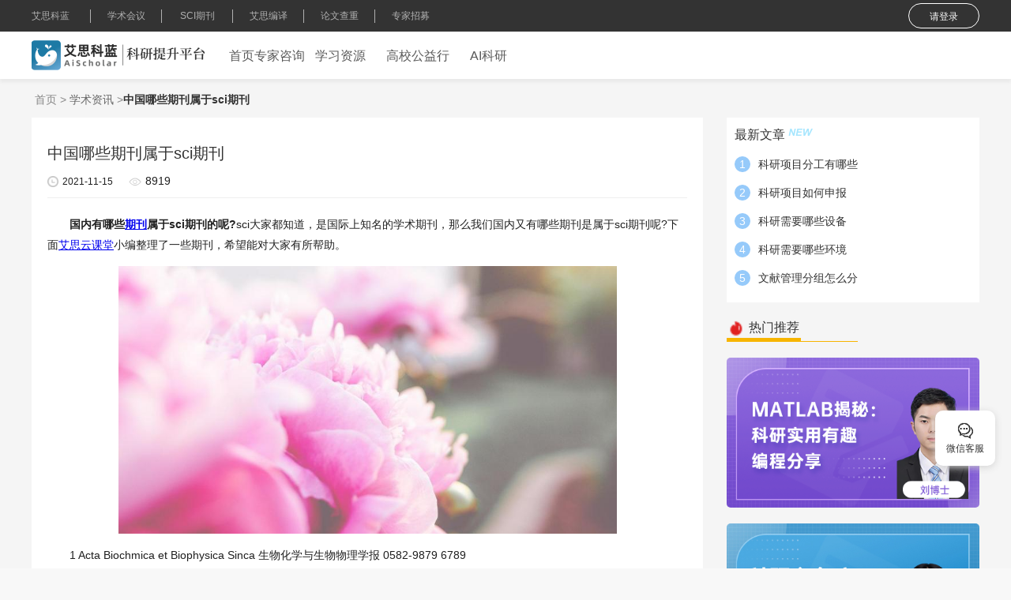

--- FILE ---
content_type: text/html;charset=utf-8
request_url: https://v.ais.cn/news/7771
body_size: 11214
content:
<!DOCTYPE html><html  data-capo=""><head><meta charset="utf-8">
<meta name="viewport" content="width=device-width, user-scalable=no, maximum-scale=1.0, initial-scale=1">
<title>中国哪些期刊属于sci期刊—科研提升平台</title>
<link rel="stylesheet" href="https://img.ais.cn/school/css/reset.css">
<link rel="stylesheet" href="https://img.ais.cn/school/css/antd.css">
<link rel="stylesheet" href="https://img.ais.cn/school/_nuxt/entry.BKP6Lenq.css" crossorigin>
<link rel="stylesheet" href="https://img.ais.cn/school/_nuxt/swiper-vue.DCASaf05.css" crossorigin>
<link rel="stylesheet" href="https://img.ais.cn/school/_nuxt/default.CIdn6A-0.css" crossorigin>
<link rel="stylesheet" href="https://img.ais.cn/school/_nuxt/Footer.DkTebHAJ.css" crossorigin>
<link rel="stylesheet" href="https://img.ais.cn/school/_nuxt/_id_.CRhhSoi5.css" crossorigin>
<link rel="stylesheet" href="https://img.ais.cn/school/_nuxt/Qrcode.bn03svfz.css" crossorigin>
<link rel="icon" type="image/x-icon" href="https://img.ais.cn/school/favicon.ico">
<script>
            var _czc = _czc || [];
            (function () {
              var um = document.createElement("script");
              um.src = "https://s4.cnzz.com/z.js?id=1281113240&async=1";
              var s = document.getElementsByTagName("script")[0];
              s.parentNode.insertBefore(um, s);
            })();
          </script>
<meta name="description" content="国内有哪些期刊属于sci期刊的呢?sci大家都知道，是国际上知名的学术期刊，那么我们国内又有哪些期刊是属于sci期刊呢?下面艾思云课堂​小编整理了一些期刊，希望能对大家有所帮助。">
<meta name="keywords" content="中国哪些期刊属于sci期刊">
<meta name="mobile-agent" content="format=html5;url=https://vm.ais.cn/news/7771">
<meta name="mobile-agent" content="format=xhtml;url=https://vm.ais.cn/news/7771">
<meta name="applicable-device" content="pc">
<script type="module" src="https://img.ais.cn/school/_nuxt/Dx5pCPvW.js" crossorigin></script></head><body><!--teleport start anchor--><div style="display:none;" aria-hidden="true"><!--[--><!--[--><!--[--><!----><!--]--><!--[--><!----><!--]--><!--[--><!--[--><!--[--><!----><!----><!--]--><!--]--><!--]--><!--[--><!--[--><!--[--><!----><!----><!--]--><!--]--><!--]--><!--[--><!--[--><!--[--><!----><!----><!--]--><!--]--><!--]--><!--]--><!--]--></div><!--teleport anchor--><div id="__nuxt"><div><div data-v-41eb1f35><!--[--><!--[--><!--[--><div data-v-41eb1f35><section style="min-height:100vh;" class="ant-layout" data-v-41eb1f35><header class="ant-layout-header header" data-v-41eb1f35><div data-v-41eb1f35 data-v-04c23fa0><div class="page_one" data-v-04c23fa0><div class="page_one_content" data-v-04c23fa0><ul data-v-04c23fa0><!--[--><li data-v-04c23fa0><a href="https://www.ais.cn/" target="_blank" data-v-04c23fa0>艾思科蓝</a></li><li data-v-04c23fa0><a href="https://www.ais.cn/attendees" target="_blank" data-v-04c23fa0>学术会议</a></li><li data-v-04c23fa0><a href="https://www.ais.cn/journal" target="_blank" data-v-04c23fa0>SCI期刊</a></li><li data-v-04c23fa0><a href="https://www.ais.cn/paperCompilation" target="_blank" data-v-04c23fa0>艾思编译</a></li><li data-v-04c23fa0><a href="https://www.ais.cn/papercheck/index" target="_blank" data-v-04c23fa0>论文查重</a></li><li data-v-04c23fa0><a href="https://www.ais.cn/peerReview/joinIndex" target="_blank" data-v-04c23fa0>专家招募</a></li><!--]--></ul><span class="loginBtn fs12 f500 textCenter hand" data-v-04c23fa0> 请登录 </span></div></div><div class="page_two bg-fff" data-v-04c23fa0><div class="content" data-v-04c23fa0><a href="/" class="" data-v-04c23fa0><img src="https://img.ais.cn/school/images/common/newLogo.png" class="logo" data-v-04c23fa0></a><ul class="ant-menu-overflow ant-menu ant-menu-root ant-menu-horizontal ant-menu-light ml20" style="flex:1;" role="menu" data-menu-list="true" data-v-04c23fa0><!--[--><!--[--><!--[--><!--[--><!--[--><li class="ant-menu-overflow-item ant-menu-item ant-menu-item-only-child" style="opacity:1;order:0;" data-menu-id="home" aria-disabled="false" role="menuitem" tabindex="-1"><!--[--><!----><span class="ant-menu-title-content"><!--[--><a href="/" class="fs16 linkWrap block" data-v-04c23fa0>首页</a><!--]--></span><!--]--></li><!--]--><!----><!--]--><!--]--><!--]--><!--[--><!--[--><!--[--><!--[--><li class="ant-menu-overflow-item ant-menu-item ant-menu-item-only-child" style="opacity:1;order:1;" data-menu-id="server" aria-disabled="false" role="menuitem" tabindex="-1"><!--[--><!----><span class="ant-menu-title-content"><!--[--><a href="/scientific/server" class="fs16 linkWrap block" data-v-04c23fa0>专家咨询</a><!--]--></span><!--]--></li><!--]--><!----><!--]--><!--]--><!--]--><!--[--><!--[--><!--[--><!--[--><li class="ant-menu-overflow-item ant-menu-submenu ant-menu-submenu-horizontal" style="opacity:1;order:2;" data-submenu-id="allCourse" role="none"><!--[--><!--[--><!--[--><div style="" class="ant-menu-submenu-title" tabindex="-1" data-menu-id="allCourse" aria-expanded="false" aria-haspopup="true" aria-controls="sub_menu_656425_$$_allCourse-popup" aria-disabled="false"><span class="ant-menu-title-content"><!--[--><a href="/allCourse" class="fs16" data-v-04c23fa0>学习资源</a><!--]--></span><i class="ant-menu-submenu-arrow"></i></div><!----><!--]--><!----><!--]--><!--]--></li><!--]--><!--]--><!--]--><!--]--><!--[--><!--[--><!--[--><!--[--><li class="ant-menu-overflow-item ant-menu-submenu ant-menu-submenu-horizontal" style="opacity:1;order:3;" data-submenu-id="collegeIndex" role="none"><!--[--><!--[--><!--[--><div style="" class="ant-menu-submenu-title" tabindex="-1" data-menu-id="collegeIndex" aria-expanded="false" aria-haspopup="true" aria-controls="sub_menu_656426_$$_collegeIndex-popup" aria-disabled="false"><span class="ant-menu-title-content"><!--[--><a href="/college" class="fs16" data-v-04c23fa0>高校公益行</a><!--]--></span><i class="ant-menu-submenu-arrow"></i></div><!----><!--]--><!----><!--]--><!--]--></li><!--]--><!--]--><!--]--><!--]--><!--[--><!--[--><!--[--><!--[--><li class="ant-menu-overflow-item ant-menu-submenu ant-menu-submenu-horizontal" style="opacity:1;order:4;" data-submenu-id="ai" role="none"><!--[--><!--[--><!--[--><div style="" class="ant-menu-submenu-title" tabindex="-1" data-menu-id="ai" aria-expanded="false" aria-haspopup="true" aria-controls="sub_menu_656427_$$_ai-popup" aria-disabled="false"><span class="ant-menu-title-content"><!--[--><a class="fs16" href="https://www.ais.cn/ai" target="_blank" data-v-04c23fa0>AI科研</a><!--]--></span><i class="ant-menu-submenu-arrow"></i></div><!----><!--]--><!----><!--]--><!--]--></li><!--]--><!--]--><!--]--><!--]--><!--]--><!--[--><!--[--><!--[--><!--[--><li class="ant-menu-overflow-item ant-menu-overflow-item ant-menu-overflow-item-rest ant-menu-submenu ant-menu-submenu-horizontal" style="opacity:0;height:0;overflow-y:hidden;order:9007199254740991;pointer-events:none;position:absolute;" aria-hidden="true" data-submenu-id="$$__vc-menu-more__key" role="none"><!--[--><!--[--><!--[--><div style="" class="ant-menu-submenu-title" tabindex="-1" data-menu-id="$$__vc-menu-more__key" aria-expanded="false" aria-haspopup="true" aria-controls="$$__vc-menu-more__key-popup" aria-disabled="false"><span class="ant-menu-title-content"><span role="img" aria-label="ellipsis" class="anticon anticon-ellipsis"><svg focusable="false" style="" data-icon="ellipsis" width="1em" height="1em" fill="currentColor" aria-hidden="true" viewBox="64 64 896 896"><path d="M176 511a56 56 0 10112 0 56 56 0 10-112 0zm280 0a56 56 0 10112 0 56 56 0 10-112 0zm280 0a56 56 0 10112 0 56 56 0 10-112 0z"></path></svg><!----></span></span><i class="ant-menu-submenu-arrow"></i></div><!----><!--]--><!----><!--]--><!--]--></li><!--]--><!--]--><!--[--><!--[--><!----><!--]--><!--]--><!--]--><!--]--><!----><!--[--><!--teleport start--><!--teleport end--><!--]--></ul></div></div></div></header><main class="ant-layout-content pt100" data-v-41eb1f35><!----><div class="pt15 container" data-v-b4064da7><nav class="ant-breadcrumb" data-v-b4064da7><ol><!--[--><li class="" style="" data-v-b4064da7><span class="ant-breadcrumb-link"><!--[--><a href="/" class="" data-v-b4064da7> 首页 </a><!--]--></span><span class="ant-breadcrumb-separator">&gt;</span></li><li class="" style="" data-v-b4064da7><span class="ant-breadcrumb-link"><!--[--><a href="/news?categoryId=34" class="" style="color:#666666;" data-v-b4064da7>学术资讯</a><!--]--></span><span class="ant-breadcrumb-separator">&gt;</span></li><li class="" style="" data-v-b4064da7><span class="ant-breadcrumb-link"><!--[--><span class="unhand" data-v-b4064da7>中国哪些期刊属于sci期刊</span><!--]--></span><span class="ant-breadcrumb-separator">&gt;</span></li><!--]--></ol></nav><div class="mt12 wrap pb20" data-v-b4064da7><div class="leftWrap" data-v-b4064da7><div class="bg-fff pl20 pr20 pt30 pb20" data-v-b4064da7><div class="fs20 f500 c-333" data-v-b4064da7>中国哪些期刊属于sci期刊</div><div class="mt10 pb10 iconWrap borderBottom" data-v-b4064da7><div class="fs12" data-v-b4064da7><img src="https://img.ais.cn/school/images/news/time.png" width="14px" data-v-b4064da7><span class="ml5" data-v-b4064da7>2021-11-15</span></div><div class="ml20" data-v-b4064da7><img src="https://img.ais.cn/school/images/news/eye.png" data-v-b4064da7><span class="ml5" data-v-b4064da7>8919</span></div></div><div class="pt20 pb20 ueEditorStyle borderBottom" data-v-b4064da7><div class="content" data-v-b4064da7><p>　<strong>　国内有哪些<a href="https://www.ais.cn/journal" target="_blank" class="article_anchor">期刊</a>属于sci期刊的呢?</strong>sci大家都知道，是国际上知名的学术期刊，那么我们国内又有哪些期刊是属于sci期刊呢?下面<a href="https://v.ais.cn/" target="_self" title="艾思云课堂">艾思云课堂</a>小编整理了一些期刊，希望能对大家有所帮助。</p><p style="text-align: center;"><img src="https://static.ais.cn/resource/editor/202111/329211115170437201.png" alt="中国哪些期刊属于sci期刊.png"/></p><p>　　1 Acta Biochmica et Biophysica Sinca 生物化学与生物物理学报 0582-9879 6789</p><p>　　2 Acta Botanica Sinica 植物学报 0577-7496 89</p><p>　　3 Acta Ahimica Sinica 化学学报 0567-7351 6789 89</p><p>　　4 Acta Geologica Sinica-English Edition 地质学报(英文版) US1000-9515 89</p><p>　　5 Acta Mathematical Sinica-New Series 数学学报(新辑，英文版) 1000-9574 89</p><p>　　6 Acta Mechanica Sinica 力学学报(英文版) 0567-7718 6789</p><p>　　7 Acta Mechanica Solida Sinia 固体力学学报(英文版) 0894-9166 6789</p><p>　　8 Acta Pharmacologica Sinica 中国药理学报 0253-9756 6789 6789</p><p>　　9 Acta Physica Sinica- 0verseas Edition 物理学报(海外版) 1004-423X 6789</p><p>　　10 Acta PhySico-Chimica Sinica 物理化学学报 1000-6818 89</p><p>　　11 Acta Polymerica Sinica 高分子学报 1000-3304 89</p><p>　　12 AIgebra Colloquium 代数集刊(英文版) 1005-3867 89</p><p>　　13 Applied Mathematics and Mechanics-English Edition 应用数学和力学(英文版) 
SZ0253-4827 89</p><p>　　14 Biomedical and Environmental Sciences 生物医学与环境科学(英文版) 0895-3988 789</p><p>　　15 Chemical Journal of Chinese Universties-Chinese 高等学校化学学报 0251-0790 6789 
9</p><p>　　16 Chemical Research in Chinese Universities 高等学校化学研究(英文版) 1005-9040 
6789</p><p>　　17 China Ocean Engineering 中国海洋工程(英文版) 0890-5487 89</p><p>　　18 Chinese Annals of Mathematics Services B 数学年刊-B辑(英文版) SZ0252-9599 
789</p><p>　　19 Chinese Chemical Letters 中国化学快报(英文版) 1001-8417 789</p><p>　　20 Chinese Journalo of Chemical Engineering 中国化学工程学报(英文版) 1004-9541 
6789</p><p>　　21 Chinese Journalo of Chemistry 中国化学(英文版) 1001-604C 6789</p><p>　　22 Chinese Journal of Polymer Science 高分子学报(英文版) 0256-7679 6789</p><p>　　23 Chinese Medical Journal 中华医学杂志(英文版) 0366-6999 6789 6789</p><p>　　24 Chinese Physics Letters 中国物理快报(英文版) US0256-307X 6789 6789</p><p>　　25 Chinese Science Bulletin 科学通报(英文版) 1001- 6538 6 8989</p><p>　　26 Communications in Theoretical Physics 理论物理通讯(英文版) 0253- 6102 6789 
6789</p><p>　　27 High Energy Physics and Nuclear Physics 高能物理与核物理 0254-3052 6789</p><p>　　28 Journal of Computational Mathematics 计算数学学报(英文版) 0254-9409 6789</p><p>　　29 Journal of Infrared and Millimeter Waves 红外与毫米波学报 1001-9014 89</p><p>　　30 Journal of Inorganic Materials 无机材料学报 1000- 324X 89</p><p>　　本期的<a href="https://www.ais.cn/" target="_blank" class="article_anchor">艾思科蓝</a>学术资讯就分享到这里啦，如果需要了解更多相关内容，请点击“艾思科蓝”关注我们吧。</p><p><a href="https://ais.cn/u/FvMVJ3" target="_self" title="科研绘图高级实操培训班"><img src="https://static.ais.cn/resource/editor/202111/329211115171638334.jpg" alt="科研绘图高阶实操培训班.jpg"/></a></p></div></div><div class="handleWrap pt15" data-v-b4064da7><div class="shareBox" data-v-b4064da7><span data-v-b4064da7>分享:</span><img src="https://img.ais.cn/school/images/common/wb.png" class="ml10 hand" width="32" data-v-b4064da7><div class="ml10 hand wc" data-v-b4064da7><img src="https://img.ais.cn/school/images/common/wc.png" width="32" data-v-b4064da7><div class="code" data-v-b4064da7><div class="qrcode borderAll" data-v-b4064da7 data-v-ec45b2e5><!--[--><canvas style="width:100px;height:100px;"></canvas><!----><!--]--><!----></div></div></div></div><div class="clickBox" data-v-b4064da7><div class="collect hand" data-v-b4064da7><span class="font" data-v-b4064da7><span role="img" aria-label="star" class="anticon anticon-star" data-v-b4064da7><svg focusable="false" style="" data-icon="star" width="1em" height="1em" fill="currentColor" aria-hidden="true" viewBox="64 64 896 896"><path d="M908.1 353.1l-253.9-36.9L540.7 86.1c-3.1-6.3-8.2-11.4-14.5-14.5-15.8-7.8-35-1.3-42.9 14.5L369.8 316.2l-253.9 36.9c-7 1-13.4 4.3-18.3 9.3a32.05 32.05 0 00.6 45.3l183.7 179.1-43.4 252.9a31.95 31.95 0 0046.4 33.7L512 754l227.1 119.4c6.2 3.3 13.4 4.4 20.3 3.2 17.4-3 29.1-19.5 26.1-36.9l-43.4-252.9 183.7-179.1c5-4.9 8.3-11.3 9.3-18.3 2.7-17.5-9.5-33.7-27-36.3zM664.8 561.6l36.1 210.3L512 672.7 323.1 772l36.1-210.3-152.8-149L417.6 382 512 190.7 606.4 382l211.2 30.7-152.8 148.9z"></path></svg><!----></span><span data-v-b4064da7>收藏</span></span><span class="text" data-v-b4064da7>0</span></div><div class="ml10 collect praise hand" data-v-b4064da7><span class="font" data-v-b4064da7><span role="img" aria-label="like" class="anticon anticon-like" data-v-b4064da7><svg focusable="false" style="" data-icon="like" width="1em" height="1em" fill="currentColor" aria-hidden="true" viewBox="64 64 896 896"><path d="M885.9 533.7c16.8-22.2 26.1-49.4 26.1-77.7 0-44.9-25.1-87.4-65.5-111.1a67.67 67.67 0 00-34.3-9.3H572.4l6-122.9c1.4-29.7-9.1-57.9-29.5-79.4A106.62 106.62 0 00471 99.9c-52 0-98 35-111.8 85.1l-85.9 311H144c-17.7 0-32 14.3-32 32v364c0 17.7 14.3 32 32 32h601.3c9.2 0 18.2-1.8 26.5-5.4 47.6-20.3 78.3-66.8 78.3-118.4 0-12.6-1.8-25-5.4-37 16.8-22.2 26.1-49.4 26.1-77.7 0-12.6-1.8-25-5.4-37 16.8-22.2 26.1-49.4 26.1-77.7-.2-12.6-2-25.1-5.6-37.1zM184 852V568h81v284h-81zm636.4-353l-21.9 19 13.9 25.4a56.2 56.2 0 016.9 27.3c0 16.5-7.2 32.2-19.6 43l-21.9 19 13.9 25.4a56.2 56.2 0 016.9 27.3c0 16.5-7.2 32.2-19.6 43l-21.9 19 13.9 25.4a56.2 56.2 0 016.9 27.3c0 22.4-13.2 42.6-33.6 51.8H329V564.8l99.5-360.5a44.1 44.1 0 0142.2-32.3c7.6 0 15.1 2.2 21.1 6.7 9.9 7.4 15.2 18.6 14.6 30.5l-9.6 198.4h314.4C829 418.5 840 436.9 840 456c0 16.5-7.2 32.1-19.6 43z"></path></svg><!----></span><span data-v-b4064da7>点赞</span></span><span class="text" data-v-b4064da7>0</span></div></div></div></div><div class="otherWrap" data-v-b4064da7><a href="/news/7772" class="block prevWrap bg-fff pt15 pl20 pr20 pb15" data-v-b4064da7><div class="fs16 twoLine c-333 title" data-v-b4064da7>国内sci医学期刊</div><div class="fs14 mt11 flexBox" data-v-b4064da7><div class="c-666" data-v-b4064da7>2021-11-15</div><div class="c-557" data-v-b4064da7> 上一篇 </div></div></a><a href="/news/7770" class="block prevWrap bg-fff pt15 pl20 pr20 pb15 mlAuto" data-v-b4064da7><div class="fs16 twoLine c-333 title" data-v-b4064da7>c刊和sci期刊的差别</div><div class="fs14 mt11 flexBox" data-v-b4064da7><div class="c-666" data-v-b4064da7>2021-11-15</div><div class="c-557" data-v-b4064da7> 下一篇 </div></div></a></div></div><div class="ml30 rightWrap" data-v-b4064da7><div class="bg-fff pl10 pr10 pt10 pb5" data-v-b4064da7><div class="fs16 c-333 title mb15" data-v-b4064da7> 最新文章 <img src="https://img.ais.cn/school/images/news/new.png" class="newPng" width="32" data-v-b4064da7></div><ul data-v-b4064da7><!--[--><li class="mb15" data-v-b4064da7><a href="/news/37832" class="newLink" data-v-b4064da7><div class="index" data-v-b4064da7>1</div><div class="itemTitle pl10 twoLine c-333 fs14" data-v-b4064da7>科研项目分工有哪些</div></a></li><li class="mb15" data-v-b4064da7><a href="/news/37831" class="newLink" data-v-b4064da7><div class="index" data-v-b4064da7>2</div><div class="itemTitle pl10 twoLine c-333 fs14" data-v-b4064da7>科研项目如何申报</div></a></li><li class="mb15" data-v-b4064da7><a href="/news/37830" class="newLink" data-v-b4064da7><div class="index" data-v-b4064da7>3</div><div class="itemTitle pl10 twoLine c-333 fs14" data-v-b4064da7>科研需要哪些设备</div></a></li><li class="mb15" data-v-b4064da7><a href="/news/37829" class="newLink" data-v-b4064da7><div class="index" data-v-b4064da7>4</div><div class="itemTitle pl10 twoLine c-333 fs14" data-v-b4064da7>科研需要哪些环境</div></a></li><li class="mb15" data-v-b4064da7><a href="/news/37774" class="newLink" data-v-b4064da7><div class="index" data-v-b4064da7>5</div><div class="itemTitle pl10 twoLine c-333 fs14" data-v-b4064da7>文献管理分组怎么分</div></a></li><!--]--></ul></div><div class="mt20" data-v-b4064da7><h3 class="hotTitle" data-v-b4064da7><div class="hotH3" data-v-b4064da7><img src="https://img.ais.cn/school/images/common/hoticon.png" alt="" data-v-b4064da7> 热门推荐 </div></h3><!--[--><a href="/courseDetail/1060" class="topCard" data-v-b4064da7><img src="https://static.ais.cn/school/common/202401/338240122171745149.png" class="border_5" data-v-b4064da7></a><a href="/courseDetail/357" class="topCard" data-v-b4064da7><img src="https://static.ais.cn/school/common/202109/303210915163240526.jpg" class="border_5" data-v-b4064da7></a><a href="/courseDetail/172" class="topCard" data-v-b4064da7><img src="https://static.ais.cn/school/common/202109/348210917175915125.jpg" class="border_5" data-v-b4064da7></a><a href="/courseDetail/177" class="topCard" data-v-b4064da7><img src="https://static.ais.cn/school/common/202101/347210129152136032.jpg" class="border_5" data-v-b4064da7></a><a href="/courseDetail/380" class="topCard" data-v-b4064da7><img src="https://static.ais.cn/school/common/202204/397220406095522098.png" class="border_5" data-v-b4064da7></a><a href="/courseDetail/785" class="topCard" data-v-b4064da7><img src="https://static.ais.cn/school/common/202212/334221206141015838.png" class="border_5" data-v-b4064da7></a><a href="/courseDetail/313" class="topCard" data-v-b4064da7><img src="https://static.ais.cn/school/common/202409/373240930150111117.png" class="border_5" data-v-b4064da7></a><a href="/courseDetail/250" class="topCard" data-v-b4064da7><img src="https://static.ais.cn/school/common/202109/348210917175652113.jpg" class="border_5" data-v-b4064da7></a><!--]--></div></div></div></div></main><footer class="ant-layout-footer footer" data-v-41eb1f35><div class="page" data-v-41eb1f35 data-v-0fb6501d><footer class="footerWrap" data-v-0fb6501d><div class="container" data-v-0fb6501d><div class="top" data-v-0fb6501d><img src="https://img.ais.cn/school/images/common/footLogo.png" class="imgLogo" data-v-0fb6501d></div><div class="descWrap" data-v-0fb6501d><div class="desc" data-v-0fb6501d><div class="title f600" data-v-0fb6501d> 关于我们 </div><a href="https://www.ais.cn/about" target="_blank" class="aboutA" data-v-0fb6501d>平台介绍</a><a href="https://www.ais.cn/about/academic" target="_blank" class="aboutA" data-v-0fb6501d>学术诚信</a><a href="https://www.ais.cn/iso" target="_blank" class="aboutA" data-v-0fb6501d>ISO认证</a></div><div class="desc" data-v-0fb6501d><div class="title f600" data-v-0fb6501d> 联系我们 </div><div class="state" data-v-0fb6501d> 业务咨询-刘老师：+86-18922434589 </div><div class="state" data-v-0fb6501d> 商务合作-李老师：+86-13392110279 </div><div class="state" data-v-0fb6501d> 客服邮箱：customer_services@ais.cn </div></div><div class="handle" data-v-0fb6501d><div class="title f600" data-v-0fb6501d> 举报受理 </div><div class="state" data-v-0fb6501d> 电话：400-607-9388 </div><div class="state" data-v-0fb6501d><a href="http://www.nnjbpy.org.cn" target="_balnk" data-v-0fb6501d> 南宁市互联网举报•辟谣平台</a></div></div></div></div><div class="bottom fs12 textCenter c-fff" data-v-0fb6501d><div data-v-0fb6501d> 广州科奥信息技术股份有限公司 版权所有 </div><div data-v-0fb6501d> Copyright © 2020 - 2026 All rights reserved 粤ICP备16087321号 </div></div></footer></div></footer></section><!----><!----><div class="rightFloatBtn" data-v-41eb1f35 data-v-08234754><ul data-v-08234754><li data-v-08234754><img src="https://img.ais.cn/school/images/common/rWechat.png" class="imgBlack" data-v-08234754><img src="https://img.ais.cn/school/images/common/rWechatA.png" class="imgActive" data-v-08234754><div class="title" data-v-08234754> 微信客服 </div><div class="codeWrap" data-v-08234754><div class="textCenter" data-v-08234754><img src="https://img.ais.cn/school/images/index/code.png?v=1.0.1" data-v-08234754></div><div data-v-08234754>扫码添加</div><div data-v-08234754>微信客服</div></div></li><li style="display:none;" data-v-08234754><img src="https://img.ais.cn/school/images/common/rTop.png" class="imgBlack w24" data-v-08234754><img src="https://img.ais.cn/school/images/common/rTopA.png" class="imgActive w24" data-v-08234754></li></ul></div><!----></div><!--]--><!--]--><!--]--></div></div></div><div id="teleports"></div><script type="application/json" data-nuxt-data="nuxt-app" data-ssr="true" id="__NUXT_DATA__">[["ShallowReactive",1],{"data":2,"state":91,"once":94,"_errors":95,"serverRendered":97,"path":98,"pinia":99},["ShallowReactive",3],{"$H98lTiNfR2":4,"$Iu6Z00TLsV":-1,"$bCSELctNM3":21},{"code":5,"data":6},0,{"pc_news_theMeeting":7,"pc_news_course":13,"pc_news_theJournal":14},[8],{"redirectUrl":9,"resource":10,"name":11,"id":12,"sort":5},"https://ais.cn/u/YnUnMj","/resource/common/2026/01/375260115154027096.jpg","CAMMIC 2026",2710,[],[15],{"redirectUrl":16,"resource":17,"name":18,"id":19,"sort":20},"https://ais.cn/u/MBbYny","/resource/banner/2025/08/378250820175150469.jpg","期刊-IJCM",2778,1,{"code":5,"data":22},{"entry":23,"front":34,"next":41,"categoryId":26,"categoryName":46,"categoryPath":40,"parent_name":47,"parent_path":48,"recommend":49},{"id":24,"title":25,"categoryId":26,"keywords":25,"description":27,"poster":28,"tags":29,"content":30,"redirectUrl":29,"liveId":5,"createTime":31,"hits":32,"praise":5,"favorite":5,"downloadCode":33},7771,"中国哪些期刊属于sci期刊",34,"国内有哪些期刊属于sci期刊的呢?sci大家都知道，是国际上知名的学术期刊，那么我们国内又有哪些期刊是属于sci期刊呢?下面艾思云课堂​小编整理了一些期刊，希望能对大家有所帮助。","/resource/banner/202111/329211115170429195.png","","\u003Cp>　\u003Cstrong>　国内有哪些\u003Ca href=\"https://www.ais.cn/journal\" target=\"_blank\" class=\"article_anchor\">期刊\u003C/a>属于sci期刊的呢?\u003C/strong>sci大家都知道，是国际上知名的学术期刊，那么我们国内又有哪些期刊是属于sci期刊呢?下面\u003Ca href=\"https://v.ais.cn/\" target=\"_self\" title=\"艾思云课堂\">艾思云课堂\u003C/a>小编整理了一些期刊，希望能对大家有所帮助。\u003C/p>\u003Cp style=\"text-align: center;\">\u003Cimg src=\"https://static.ais.cn/resource/editor/202111/329211115170437201.png\" alt=\"中国哪些期刊属于sci期刊.png\"/>\u003C/p>\u003Cp>　　1 Acta Biochmica et Biophysica Sinca 生物化学与生物物理学报 0582-9879 6789\u003C/p>\u003Cp>　　2 Acta Botanica Sinica 植物学报 0577-7496 89\u003C/p>\u003Cp>　　3 Acta Ahimica Sinica 化学学报 0567-7351 6789 89\u003C/p>\u003Cp>　　4 Acta Geologica Sinica-English Edition 地质学报(英文版) US1000-9515 89\u003C/p>\u003Cp>　　5 Acta Mathematical Sinica-New Series 数学学报(新辑，英文版) 1000-9574 89\u003C/p>\u003Cp>　　6 Acta Mechanica Sinica 力学学报(英文版) 0567-7718 6789\u003C/p>\u003Cp>　　7 Acta Mechanica Solida Sinia 固体力学学报(英文版) 0894-9166 6789\u003C/p>\u003Cp>　　8 Acta Pharmacologica Sinica 中国药理学报 0253-9756 6789 6789\u003C/p>\u003Cp>　　9 Acta Physica Sinica- 0verseas Edition 物理学报(海外版) 1004-423X 6789\u003C/p>\u003Cp>　　10 Acta PhySico-Chimica Sinica 物理化学学报 1000-6818 89\u003C/p>\u003Cp>　　11 Acta Polymerica Sinica 高分子学报 1000-3304 89\u003C/p>\u003Cp>　　12 AIgebra Colloquium 代数集刊(英文版) 1005-3867 89\u003C/p>\u003Cp>　　13 Applied Mathematics and Mechanics-English Edition 应用数学和力学(英文版) \nSZ0253-4827 89\u003C/p>\u003Cp>　　14 Biomedical and Environmental Sciences 生物医学与环境科学(英文版) 0895-3988 789\u003C/p>\u003Cp>　　15 Chemical Journal of Chinese Universties-Chinese 高等学校化学学报 0251-0790 6789 \n9\u003C/p>\u003Cp>　　16 Chemical Research in Chinese Universities 高等学校化学研究(英文版) 1005-9040 \n6789\u003C/p>\u003Cp>　　17 China Ocean Engineering 中国海洋工程(英文版) 0890-5487 89\u003C/p>\u003Cp>　　18 Chinese Annals of Mathematics Services B 数学年刊-B辑(英文版) SZ0252-9599 \n789\u003C/p>\u003Cp>　　19 Chinese Chemical Letters 中国化学快报(英文版) 1001-8417 789\u003C/p>\u003Cp>　　20 Chinese Journalo of Chemical Engineering 中国化学工程学报(英文版) 1004-9541 \n6789\u003C/p>\u003Cp>　　21 Chinese Journalo of Chemistry 中国化学(英文版) 1001-604C 6789\u003C/p>\u003Cp>　　22 Chinese Journal of Polymer Science 高分子学报(英文版) 0256-7679 6789\u003C/p>\u003Cp>　　23 Chinese Medical Journal 中华医学杂志(英文版) 0366-6999 6789 6789\u003C/p>\u003Cp>　　24 Chinese Physics Letters 中国物理快报(英文版) US0256-307X 6789 6789\u003C/p>\u003Cp>　　25 Chinese Science Bulletin 科学通报(英文版) 1001- 6538 6 8989\u003C/p>\u003Cp>　　26 Communications in Theoretical Physics 理论物理通讯(英文版) 0253- 6102 6789 \n6789\u003C/p>\u003Cp>　　27 High Energy Physics and Nuclear Physics 高能物理与核物理 0254-3052 6789\u003C/p>\u003Cp>　　28 Journal of Computational Mathematics 计算数学学报(英文版) 0254-9409 6789\u003C/p>\u003Cp>　　29 Journal of Infrared and Millimeter Waves 红外与毫米波学报 1001-9014 89\u003C/p>\u003Cp>　　30 Journal of Inorganic Materials 无机材料学报 1000- 324X 89\u003C/p>\u003Cp>　　本期的\u003Ca href=\"https://www.ais.cn/\" target=\"_blank\" class=\"article_anchor\">艾思科蓝\u003C/a>学术资讯就分享到这里啦，如果需要了解更多相关内容，请点击“艾思科蓝”关注我们吧。\u003C/p>\u003Cp>\u003Ca href=\"https://ais.cn/u/FvMVJ3\" target=\"_self\" title=\"科研绘图高级实操培训班\">\u003Cimg src=\"https://static.ais.cn/resource/editor/202111/329211115171638334.jpg\" alt=\"科研绘图高阶实操培训班.jpg\"/>\u003C/a>\u003C/p>",1636967083,8919,"0",{"id":35,"title":36,"poster":37,"description":38,"createTime":39,"hits":5,"praise":5,"path":40,"name":38},7772,"国内sci医学期刊","/resource/banner/202111/329211115170547215.png",null,1636967162,"news",{"id":42,"title":43,"poster":44,"description":38,"createTime":45,"hits":5,"praise":5,"path":40,"name":38},7770,"c刊和sci期刊的差别","/resource/banner/202111/329211115170213171.png",1636966948,"学术资讯","艾思云课堂新闻资讯","P33",[50,57,64,71,77,84],{"id":51,"title":52,"poster":53,"description":54,"createTime":55,"hits":56,"praise":5,"path":40,"name":46},37832,"科研项目分工有哪些","/resource/banner/2026/01/314260115103732240.jpg","清晰、合理的分工扮演着至关重要的角色。明确的分工不仅能提高效率，更能避免重复劳动和责任推诿，确保研究过程有条不紊。那么，一个典型的科研团队通常包含哪些角色，他们又分别承担着怎样的职责呢?本篇艾思科蓝小编就为大家介绍“科研项目分工有哪些”。",1768444671,271,{"id":58,"title":59,"poster":60,"description":61,"createTime":62,"hits":63,"praise":5,"path":40,"name":46},37831,"科研项目如何申报","/resource/banner/2026/01/314260115103627221.jpg","对于很多刚踏入学术圈的青年教师和研究生来说，项目申报就像面对一道复杂的必答题，既关乎研究能否顺利开展，也影响着个人的学术发展路径。这个过程看似充满了各种条条框框，但只要理清思路、准备充分，成功获得资助并非遥不可及。想要在这场学术竞争中脱颖而出，清晰的规划和对细节的把握至关重要。本篇艾思科蓝小编就为大家介绍“科研项目如何申报”。",1768444603,164,{"id":65,"title":66,"poster":67,"description":68,"createTime":69,"hits":70,"praise":5,"path":40,"name":46},37830,"科研需要哪些设备","/resource/banner/2026/01/314260115103537207.jpg","科研工作如同一场探险，想要深入未知、揭开谜题，除了研究者本身的智慧与毅力，也离不开一系列精良的“装备”。从观察微观世界的利器到处理海量数据的智能系统，这些工具共同构成了现代科学研究的基石。不同的学科领域对设备的需求千差万别，但一些核心的仪器和平台几乎是通用的。本篇艾思科蓝小编就为大家介绍“科研需要哪些设备”。",1768444550,183,{"id":72,"title":73,"poster":74,"description":75,"createTime":76,"hits":70,"praise":5,"path":40,"name":46},37829,"科研需要哪些环境","/resource/banner/2026/01/314260115103436187.jpg","一项成功的科研事业，绝非仅靠单打独斗就能完成它更像一株需要精心培育的幼苗其能否茁壮成长、开花结果，极大地依赖于它所处的“生态环境”。这个环境是一个复杂的综合体，既包括有形的硬件支持，也涵盖无形的氛围塑造。那么，究竟什么样的土壤，才能让创新的种子得以萌发?本篇艾思科蓝小编就为大家介绍“科研需要哪些环境”。",1768444491,{"id":78,"title":79,"poster":80,"description":81,"createTime":82,"hits":83,"praise":5,"path":40,"name":46},37774,"文献管理分组怎么分","/resource/banner/2026/01/314260113105205303.jpg","一个清晰、高效的文献分组体系，就像是给杂乱的书房配备了智能书架，能让你在研究道路上事半功倍。那么，究竟应该如何对文献进行科学分组，才能让知识脉络一目了然呢?本篇艾思科蓝小编就为大家介绍“文献管理分组怎么分”",1768272727,185,{"id":85,"title":86,"poster":87,"description":88,"createTime":89,"hits":90,"praise":5,"path":40,"name":46},37772,"毕业后如何阅读文献","/resource/banner/2026/01/314260113104739253.jpg","毕业了，没有了导师的耳提面命和课程论文的硬性要求，阅读文献这件事似乎突然变得遥远而模糊。许多刚走出校园的朋友都会感到一丝迷茫：离开了学校提供的数据库，我们该如何继续追踪学术前沿?又该怎样为自己建立起一套有效的文献阅读体系?本篇艾思科蓝小编就为大家介绍“毕业后如何阅读文献”。",1768272471,137,["Reactive",92],{"$snuxt-i18n-meta":93},{},["Set"],["ShallowReactive",96],{"$bCSELctNM3":38,"$H98lTiNfR2":38,"$Iu6Z00TLsV":38},true,"/news/7771",{"common":100,"user":306},{"locale":101,"isEnglish":252,"showOnLineServer":252,"dicData":253,"homeTops":254,"courseCategorySub":305},{"locale":102,"Pagination":103,"DatePicker":114,"TimePicker":166,"Calendar":114,"global":167,"Table":169,"Tour":185,"Modal":189,"Popconfirm":192,"Transfer":193,"Upload":199,"Empty":205,"Icon":207,"Text":209,"PageHeader":214,"Form":216,"Image":246,"QRCode":248},"zh-cn",{"items_per_page":104,"jump_to":105,"jump_to_confirm":106,"page":107,"prev_page":108,"next_page":109,"prev_5":110,"next_5":111,"prev_3":112,"next_3":113},"条/页","跳至","确定","页","上一页","下一页","向前 5 页","向后 5 页","向前 3 页","向后 3 页",{"lang":115,"timePickerLocale":161},{"placeholder":116,"yearPlaceholder":117,"quarterPlaceholder":118,"monthPlaceholder":119,"weekPlaceholder":120,"rangePlaceholder":121,"rangeYearPlaceholder":124,"rangeMonthPlaceholder":127,"rangeQuarterPlaceholder":130,"rangeWeekPlaceholder":133,"locale":136,"today":137,"now":138,"backToToday":139,"ok":106,"timeSelect":140,"dateSelect":141,"weekSelect":142,"clear":143,"month":144,"year":145,"previousMonth":146,"nextMonth":147,"monthSelect":148,"yearSelect":149,"decadeSelect":150,"yearFormat":151,"dayFormat":152,"dateFormat":153,"dateTimeFormat":154,"previousYear":155,"nextYear":156,"previousDecade":157,"nextDecade":158,"previousCentury":159,"nextCentury":160},"请选择日期","请选择年份","请选择季度","请选择月份","请选择周",[122,123],"开始日期","结束日期",[125,126],"开始年份","结束年份",[128,129],"开始月份","结束月份",[131,132],"开始季度","结束季度",[134,135],"开始周","结束周","zh_CN","今天","此刻","返回今天","选择时间","选择日期","选择周","清除","月","年","上个月 (翻页上键)","下个月 (翻页下键)","选择月份","选择年份","选择年代","YYYY年","D日","YYYY年M月D日","YYYY年M月D日 HH时mm分ss秒","上一年 (Control键加左方向键)","下一年 (Control键加右方向键)","上一年代","下一年代","上一世纪","下一世纪",{"placeholder":162,"rangePlaceholder":163},"请选择时间",[164,165],"开始时间","结束时间",{"placeholder":162,"rangePlaceholder":163},{"placeholder":168},"请选择",{"filterTitle":170,"filterConfirm":106,"filterReset":171,"filterEmptyText":172,"filterCheckall":173,"filterSearchPlaceholder":174,"selectAll":175,"selectInvert":176,"selectNone":177,"selectionAll":178,"sortTitle":179,"expand":180,"collapse":181,"triggerDesc":182,"triggerAsc":183,"cancelSort":184},"筛选","重置","无筛选项","全选","在筛选项中搜索","全选当页","反选当页","清空所有","全选所有","排序","展开行","关闭行","点击降序","点击升序","取消排序",{"Next":186,"Previous":187,"Finish":188},"下一步","上一步","结束导览",{"okText":106,"cancelText":190,"justOkText":191},"取消","知道了",{"cancelText":190,"okText":106},{"searchPlaceholder":194,"itemUnit":195,"itemsUnit":195,"remove":196,"selectCurrent":175,"removeCurrent":197,"selectAll":178,"removeAll":198,"selectInvert":176},"请输入搜索内容","项","删除","删除当页","删除全部",{"uploading":200,"removeFile":201,"uploadError":202,"previewFile":203,"downloadFile":204},"文件上传中","删除文件","上传错误","预览文件","下载文件",{"description":206},"暂无数据",{"icon":208},"图标",{"edit":210,"copy":211,"copied":212,"expand":213},"编辑","复制","复制成功","展开",{"back":215},"返回",{"optional":217,"defaultValidateMessages":218},"（可选）",{"default":219,"required":220,"enum":221,"whitespace":222,"date":223,"types":227,"string":229,"number":234,"array":239,"pattern":244},"字段验证错误${label}","请输入${label}","${label}必须是其中一个[${enum}]","${label}不能为空字符",{"format":224,"parse":225,"invalid":226},"${label}日期格式无效","${label}不能转换为日期","${label}是一个无效日期",{"string":228,"method":228,"array":228,"object":228,"number":228,"date":228,"boolean":228,"integer":228,"float":228,"regexp":228,"email":228,"url":228,"hex":228},"${label}不是一个有效的${type}",{"len":230,"min":231,"max":232,"range":233},"${label}须为${len}个字符","${label}最少${min}个字符","${label}最多${max}个字符","${label}须在${min}-${max}字符之间",{"len":235,"min":236,"max":237,"range":238},"${label}必须等于${len}","${label}最小值为${min}","${label}最大值为${max}","${label}须在${min}-${max}之间",{"len":240,"min":241,"max":242,"range":243},"须为${len}个${label}","最少${min}个${label}","最多${max}个${label}","${label}数量须在${min}-${max}之间",{"mismatch":245},"${label}与模式不匹配${pattern}",{"preview":247},"预览",{"expired":249,"refresh":250,"scanned":251},"二维码已过期","点击刷新","已扫描",false,{},[255,262,268,274,280,286,293,299],{"id":256,"name":257,"type":20,"poster":258,"period":5,"description":259,"price":5,"discountPrice":5,"discountStart":5,"discountEnd":5,"studyNumber":260,"scene":20,"start":5,"end":5,"liveStatus":261,"difficulty":5,"tuanPrice":5,"liveId":5,"activityTime":5,"location":29},1060,"MATLAB揭秘：科研实用有趣编程分享","/school/common/202401/338240122171745149.png","MATLAB八年实操经验讲师分享MATLAB实用有趣编程",308,2,{"id":263,"name":264,"type":20,"poster":265,"period":5,"description":266,"price":5,"discountPrice":5,"discountStart":5,"discountEnd":5,"studyNumber":267,"scene":20,"start":5,"end":5,"liveStatus":261,"difficulty":20,"tuanPrice":5,"liveId":5,"activityTime":5,"location":29},357,"科研必备之文献检索入门教程","/school/common/202109/303210915163240526.jpg","掌握各种检索手段“快、准、全”地获取所需的文献信息，助你快速上手论文写作！",1080,{"id":269,"name":270,"type":20,"poster":271,"period":5,"description":272,"price":5,"discountPrice":5,"discountStart":5,"discountEnd":5,"studyNumber":273,"scene":20,"start":5,"end":5,"liveStatus":261,"difficulty":20,"tuanPrice":5,"liveId":5,"activityTime":5,"location":29},172,"科研小白的综述写作进阶之路","/school/common/202109/348210917175915125.jpg","掌握综述写作技巧，从写作综述挖掘选题、探究研究思路与方法",2367,{"id":275,"name":276,"type":20,"poster":277,"period":5,"description":278,"price":5,"discountPrice":5,"discountStart":5,"discountEnd":5,"studyNumber":279,"scene":20,"start":5,"end":5,"liveStatus":261,"difficulty":20,"tuanPrice":5,"liveId":5,"activityTime":5,"location":29},177,"摆脱中式英文，搞定SCI论文写作英文难题","/school/common/202101/347210129152136032.jpg","从案例分析到实操，掌握SCI英文论文正确的时态与语态表达",1565,{"id":281,"name":282,"type":20,"poster":283,"period":5,"description":284,"price":5,"discountPrice":5,"discountStart":5,"discountEnd":5,"studyNumber":285,"scene":20,"start":5,"end":5,"liveStatus":261,"difficulty":20,"tuanPrice":5,"liveId":5,"activityTime":5,"location":29},380,"SCI/SSCI论文写作与发表指南","/school/common/202204/397220406095522098.png","提前规划好学术生涯的时间，掌握SCI/SSCI的写作套路，为冲刺SCI/SSCI发表做准备！",825,{"id":287,"name":288,"type":20,"poster":289,"period":5,"description":290,"price":5,"discountPrice":5,"discountStart":5,"discountEnd":5,"studyNumber":291,"scene":20,"start":5,"end":5,"liveStatus":261,"difficulty":292,"tuanPrice":5,"liveId":5,"activityTime":5,"location":29},785,"论文成功发表的重头戏—理解和回复审稿人的意见","/school/common/202212/334221206141015838.png","会议特邀生命领域的院士和顶级专家参与，以及各领域青年学者及感兴趣的社会各界人士进行探讨交流。",412,3,{"id":294,"name":295,"type":20,"poster":296,"period":5,"description":297,"price":5,"discountPrice":5,"discountStart":5,"discountEnd":5,"studyNumber":298,"scene":20,"start":5,"end":5,"liveStatus":261,"difficulty":20,"tuanPrice":5,"liveId":5,"activityTime":5,"location":29},313,"1%审稿人出招：避免论文被秒拒的5大策略","/school/common/202409/373240930150111117.png","你的论文如何才能成为期刊杂志的菜？从审稿人角度教你五大招，避免论文被秒拒！",482,{"id":300,"name":301,"type":20,"poster":302,"period":5,"description":303,"price":5,"discountPrice":5,"discountStart":5,"discountEnd":5,"studyNumber":304,"scene":20,"start":5,"end":5,"liveStatus":261,"difficulty":20,"tuanPrice":5,"liveId":5,"activityTime":5,"location":29},250,"层次分析法：超20000篇核心期刊论文使用的研究方法","/school/common/202109/348210917175652113.jpg","15分钟实现核心期刊案例计算，应用层次分析法帮助论文写作及投稿选刊，增加成功录稿机会",642,[],{"userInfo":307},{}]</script>
<script>window.__NUXT__={};window.__NUXT__.config={public:{i18n:{baseUrl:"",defaultLocale:"",defaultDirection:"ltr",strategy:"prefix_except_default",lazy:false,rootRedirect:"",routesNameSeparator:"___",defaultLocaleRouteNameSuffix:"default",skipSettingLocaleOnNavigate:false,differentDomains:false,trailingSlash:false,configLocales:[],locales:{},detectBrowserLanguage:{alwaysRedirect:false,cookieCrossOrigin:false,cookieDomain:"",cookieKey:"i18n_redirected",cookieSecure:false,fallbackLocale:"",redirectOn:"root",useCookie:true},experimental:{localeDetector:"",switchLocalePathLinkSSR:false,autoImportTranslationFunctions:false},multiDomainLocales:false}},app:{baseURL:"/",buildId:"a9e3080b-298d-4e9d-bce8-464c12cfa37f",buildAssetsDir:"/_nuxt/",cdnURL:"https://img.ais.cn/school"}}</script></body></html>

--- FILE ---
content_type: text/css
request_url: https://img.ais.cn/school/css/antd.css
body_size: 61005
content:
.anticon{display:inline-flex;align-items:center;color:inherit;font-style:normal;line-height:0;text-align:center;text-transform:none;vertical-align:-0.125em;text-rendering:optimizeLegibility;-webkit-font-smoothing:antialiased;-moz-osx-font-smoothing:grayscale;}.anticon >*{line-height:1;}.anticon svg{display:inline-block;}.anticon .anticon .anticon-icon{display:block;}a{color:#1677ff;text-decoration:none;background-color:transparent;outline:none;cursor:pointer;transition:color 0.3s;-webkit-text-decoration-skip:objects;}a:hover{color:#69b1ff;}a:active{color:#0958d9;}a:active,a:hover{text-decoration:none;outline:0;}a:focus{text-decoration:none;outline:0;}a[disabled]{color:rgba(0, 0, 0, 0.25);cursor:not-allowed;}[class^="ant-affix"],[class*=" ant-affix"]{font-family:-apple-system,BlinkMacSystemFont,'Segoe UI',Roboto,'Helvetica Neue',Arial,'Noto Sans',sans-serif,'Apple Color Emoji','Segoe UI Emoji','Segoe UI Symbol','Noto Color Emoji';font-size:14px;box-sizing:border-box;}[class^="ant-affix"]::before,[class*=" ant-affix"]::before,[class^="ant-affix"]::after,[class*=" ant-affix"]::after{box-sizing:border-box;}[class^="ant-affix"] [class^="ant-affix"],[class*=" ant-affix"] [class^="ant-affix"],[class^="ant-affix"] [class*=" ant-affix"],[class*=" ant-affix"] [class*=" ant-affix"]{box-sizing:border-box;}[class^="ant-affix"] [class^="ant-affix"]::before,[class*=" ant-affix"] [class^="ant-affix"]::before,[class^="ant-affix"] [class*=" ant-affix"]::before,[class*=" ant-affix"] [class*=" ant-affix"]::before,[class^="ant-affix"] [class^="ant-affix"]::after,[class*=" ant-affix"] [class^="ant-affix"]::after,[class^="ant-affix"] [class*=" ant-affix"]::after,[class*=" ant-affix"] [class*=" ant-affix"]::after{box-sizing:border-box;}.ant-affix{position:fixed;z-index:10;}[class^="ant-alert"],[class*=" ant-alert"]{font-family:-apple-system,BlinkMacSystemFont,'Segoe UI',Roboto,'Helvetica Neue',Arial,'Noto Sans',sans-serif,'Apple Color Emoji','Segoe UI Emoji','Segoe UI Symbol','Noto Color Emoji';font-size:14px;box-sizing:border-box;}[class^="ant-alert"]::before,[class*=" ant-alert"]::before,[class^="ant-alert"]::after,[class*=" ant-alert"]::after{box-sizing:border-box;}[class^="ant-alert"] [class^="ant-alert"],[class*=" ant-alert"] [class^="ant-alert"],[class^="ant-alert"] [class*=" ant-alert"],[class*=" ant-alert"] [class*=" ant-alert"]{box-sizing:border-box;}[class^="ant-alert"] [class^="ant-alert"]::before,[class*=" ant-alert"] [class^="ant-alert"]::before,[class^="ant-alert"] [class*=" ant-alert"]::before,[class*=" ant-alert"] [class*=" ant-alert"]::before,[class^="ant-alert"] [class^="ant-alert"]::after,[class*=" ant-alert"] [class^="ant-alert"]::after,[class^="ant-alert"] [class*=" ant-alert"]::after,[class*=" ant-alert"] [class*=" ant-alert"]::after{box-sizing:border-box;}.ant-alert{box-sizing:border-box;margin:0;padding:8px 12px;color:rgba(0, 0, 0, 0.88);font-size:14px;line-height:1.5714285714285714;list-style:none;font-family:-apple-system,BlinkMacSystemFont,'Segoe UI',Roboto,'Helvetica Neue',Arial,'Noto Sans',sans-serif,'Apple Color Emoji','Segoe UI Emoji','Segoe UI Symbol','Noto Color Emoji';position:relative;display:flex;align-items:center;word-wrap:break-word;border-radius:8px;}.ant-alert.ant-alert-rtl{direction:rtl;}.ant-alert .ant-alert-content{flex:1;min-width:0;}.ant-alert .ant-alert-icon{margin-inline-end:8px;line-height:0;}.ant-alert-description{display:none;font-size:14px;line-height:1.5714285714285714;}.ant-alert-message{color:rgba(0, 0, 0, 0.88);}.ant-alert.ant-alert-motion-leave{overflow:hidden;opacity:1;transition:max-height 0.3s cubic-bezier(0.78, 0.14, 0.15, 0.86),opacity 0.3s cubic-bezier(0.78, 0.14, 0.15, 0.86),padding-top 0.3s cubic-bezier(0.78, 0.14, 0.15, 0.86),padding-bottom 0.3s cubic-bezier(0.78, 0.14, 0.15, 0.86),margin-bottom 0.3s cubic-bezier(0.78, 0.14, 0.15, 0.86);}.ant-alert.ant-alert-motion-leave-active{max-height:0;margin-bottom:0!important;padding-top:0;padding-bottom:0;opacity:0;}.ant-alert-with-description{align-items:flex-start;padding-inline:24px;padding-block:20px;}.ant-alert-with-description .ant-alert-icon{margin-inline-end:12px;font-size:24px;line-height:0;}.ant-alert-with-description .ant-alert-message{display:block;margin-bottom:8px;color:rgba(0, 0, 0, 0.88);font-size:16px;}.ant-alert-with-description .ant-alert-description{display:block;}.ant-alert-banner{margin-bottom:0;border:0!important;border-radius:0;}.ant-alert-success{background-color:#f6ffed;border:1px solid #b7eb8f;}.ant-alert-success .ant-alert-icon{color:#52c41a;}.ant-alert-info{background-color:#e6f4ff;border:1px solid #91caff;}.ant-alert-info .ant-alert-icon{color:#1677ff;}.ant-alert-warning{background-color:#fffbe6;border:1px solid #ffe58f;}.ant-alert-warning .ant-alert-icon{color:#faad14;}.ant-alert-error{background-color:#fff2f0;border:1px solid #ffccc7;}.ant-alert-error .ant-alert-icon{color:#ff4d4f;}.ant-alert-error .ant-alert-description>pre{margin:0;padding:0;}.ant-alert-action{margin-inline-start:8px;}.ant-alert .ant-alert-close-icon{margin-inline-start:8px;padding:0;overflow:hidden;font-size:12px;line-height:12px;background-color:transparent;border:none;outline:none;cursor:pointer;}.ant-alert .ant-alert-close-icon .anticon-close{color:rgba(0, 0, 0, 0.45);transition:color 0.2s;}.ant-alert .ant-alert-close-icon .anticon-close:hover{color:rgba(0, 0, 0, 0.88);}.ant-alert-close-text{color:rgba(0, 0, 0, 0.45);transition:color 0.2s;}.ant-alert-close-text:hover{color:rgba(0, 0, 0, 0.88);}[class^="ant-anchor"],[class*=" ant-anchor"]{font-family:-apple-system,BlinkMacSystemFont,'Segoe UI',Roboto,'Helvetica Neue',Arial,'Noto Sans',sans-serif,'Apple Color Emoji','Segoe UI Emoji','Segoe UI Symbol','Noto Color Emoji';font-size:14px;box-sizing:border-box;}[class^="ant-anchor"]::before,[class*=" ant-anchor"]::before,[class^="ant-anchor"]::after,[class*=" ant-anchor"]::after{box-sizing:border-box;}[class^="ant-anchor"] [class^="ant-anchor"],[class*=" ant-anchor"] [class^="ant-anchor"],[class^="ant-anchor"] [class*=" ant-anchor"],[class*=" ant-anchor"] [class*=" ant-anchor"]{box-sizing:border-box;}[class^="ant-anchor"] [class^="ant-anchor"]::before,[class*=" ant-anchor"] [class^="ant-anchor"]::before,[class^="ant-anchor"] [class*=" ant-anchor"]::before,[class*=" ant-anchor"] [class*=" ant-anchor"]::before,[class^="ant-anchor"] [class^="ant-anchor"]::after,[class*=" ant-anchor"] [class^="ant-anchor"]::after,[class^="ant-anchor"] [class*=" ant-anchor"]::after,[class*=" ant-anchor"] [class*=" ant-anchor"]::after{box-sizing:border-box;}.ant-anchor-wrapper{margin-block-start:-4px;padding-block-start:4px;background-color:transparent;}.ant-anchor-wrapper .ant-anchor{box-sizing:border-box;margin:0;padding:0;color:rgba(0, 0, 0, 0.88);font-size:14px;line-height:1.5714285714285714;list-style:none;font-family:-apple-system,BlinkMacSystemFont,'Segoe UI',Roboto,'Helvetica Neue',Arial,'Noto Sans',sans-serif,'Apple Color Emoji','Segoe UI Emoji','Segoe UI Symbol','Noto Color Emoji';position:relative;padding-inline-start:2px;}.ant-anchor-wrapper .ant-anchor .ant-anchor-link{padding-block:4px;padding-inline:16px 0;}.ant-anchor-wrapper .ant-anchor .ant-anchor-link-title{overflow:hidden;white-space:nowrap;text-overflow:ellipsis;position:relative;display:block;margin-block-end:3px;color:rgba(0, 0, 0, 0.88);transition:all 0.3s;}.ant-anchor-wrapper .ant-anchor .ant-anchor-link-title:only-child{margin-block-end:0;}.ant-anchor-wrapper .ant-anchor .ant-anchor-link-active>.ant-anchor-link-title{color:#1890ff;}.ant-anchor-wrapper .ant-anchor .ant-anchor-link .ant-anchor-link{padding-block:2px;}.ant-anchor-wrapper:not(.ant-anchor-wrapper-horizontal) .ant-anchor::before{position:absolute;left:0;top:0;height:100%;border-inline-start:2px solid rgba(5, 5, 5, 0.06);content:" ";}.ant-anchor-wrapper:not(.ant-anchor-wrapper-horizontal) .ant-anchor .ant-anchor-ink{position:absolute;left:0;display:none;transform:translateY(-50%);transition:top 0.3s ease-in-out;width:2px;background-color:#1890ff;}.ant-anchor-wrapper:not(.ant-anchor-wrapper-horizontal) .ant-anchor .ant-anchor-ink.ant-anchor-ink-visible{display:inline-block;}.ant-anchor-wrapper .ant-anchor-fixed .ant-anchor-ink .ant-anchor-ink{display:none;}.ant-anchor-wrapper-horizontal{position:relative;}.ant-anchor-wrapper-horizontal::before{position:absolute;left:0;right:0;bottom:0;border-bottom:1px solid rgba(5, 5, 5, 0.06);content:" ";}.ant-anchor-wrapper-horizontal .ant-anchor{overflow-x:scroll;position:relative;display:flex;scrollbar-width:none;}.ant-anchor-wrapper-horizontal .ant-anchor::-webkit-scrollbar{display:none;}.ant-anchor-wrapper-horizontal .ant-anchor .ant-anchor-link:first-of-type{padding-inline:0;}.ant-anchor-wrapper-horizontal .ant-anchor .ant-anchor-ink{position:absolute;bottom:0;transition:left 0.3s ease-in-out,width 0.3s ease-in-out;height:2px;background-color:#1890ff;}[class^="ant-app"],[class*=" ant-app"]{font-family:-apple-system,BlinkMacSystemFont,'Segoe UI',Roboto,'Helvetica Neue',Arial,'Noto Sans',sans-serif,'Apple Color Emoji','Segoe UI Emoji','Segoe UI Symbol','Noto Color Emoji';font-size:14px;box-sizing:border-box;}[class^="ant-app"]::before,[class*=" ant-app"]::before,[class^="ant-app"]::after,[class*=" ant-app"]::after{box-sizing:border-box;}[class^="ant-app"] [class^="ant-app"],[class*=" ant-app"] [class^="ant-app"],[class^="ant-app"] [class*=" ant-app"],[class*=" ant-app"] [class*=" ant-app"]{box-sizing:border-box;}[class^="ant-app"] [class^="ant-app"]::before,[class*=" ant-app"] [class^="ant-app"]::before,[class^="ant-app"] [class*=" ant-app"]::before,[class*=" ant-app"] [class*=" ant-app"]::before,[class^="ant-app"] [class^="ant-app"]::after,[class*=" ant-app"] [class^="ant-app"]::after,[class^="ant-app"] [class*=" ant-app"]::after,[class*=" ant-app"] [class*=" ant-app"]::after{box-sizing:border-box;}.ant-app{color:rgba(0, 0, 0, 0.88);font-size:14px;line-height:1.5714285714285714;font-family:-apple-system,BlinkMacSystemFont,'Segoe UI',Roboto,'Helvetica Neue',Arial,'Noto Sans',sans-serif,'Apple Color Emoji','Segoe UI Emoji','Segoe UI Symbol','Noto Color Emoji';}[class^="ant-message"],[class*=" ant-message"]{font-family:-apple-system,BlinkMacSystemFont,'Segoe UI',Roboto,'Helvetica Neue',Arial,'Noto Sans',sans-serif,'Apple Color Emoji','Segoe UI Emoji','Segoe UI Symbol','Noto Color Emoji';font-size:14px;box-sizing:border-box;}[class^="ant-message"]::before,[class*=" ant-message"]::before,[class^="ant-message"]::after,[class*=" ant-message"]::after{box-sizing:border-box;}[class^="ant-message"] [class^="ant-message"],[class*=" ant-message"] [class^="ant-message"],[class^="ant-message"] [class*=" ant-message"],[class*=" ant-message"] [class*=" ant-message"]{box-sizing:border-box;}[class^="ant-message"] [class^="ant-message"]::before,[class*=" ant-message"] [class^="ant-message"]::before,[class^="ant-message"] [class*=" ant-message"]::before,[class*=" ant-message"] [class*=" ant-message"]::before,[class^="ant-message"] [class^="ant-message"]::after,[class*=" ant-message"] [class^="ant-message"]::after,[class^="ant-message"] [class*=" ant-message"]::after,[class*=" ant-message"] [class*=" ant-message"]::after{box-sizing:border-box;}.ant-message{box-sizing:border-box;margin:0;padding:0;color:rgba(0, 0, 0, 0.88);font-size:14px;line-height:1.5714285714285714;list-style:none;font-family:-apple-system,BlinkMacSystemFont,'Segoe UI',Roboto,'Helvetica Neue',Arial,'Noto Sans',sans-serif,'Apple Color Emoji','Segoe UI Emoji','Segoe UI Symbol','Noto Color Emoji';position:fixed;top:8px;left:50%;transform:translateX(-50%);width:100%;pointer-events:none;z-index:1010;}.ant-message .ant-message-move-up{animation-fill-mode:forwards;}.ant-message .ant-message-move-up-appear,.ant-message .ant-message-move-up-enter{animation-name:MessageMoveIn;animation-duration:0.3s;animation-play-state:paused;animation-timing-function:cubic-bezier(0.78, 0.14, 0.15, 0.86);}.ant-message .ant-message-move-up-appear.ant-message-move-up-appear-active,.ant-message .ant-message-move-up-enter.ant-message-move-up-enter-active{animation-play-state:running;}.ant-message .ant-message-move-up-leave{animation-name:MessageMoveOut;animation-duration:0.3s;animation-play-state:paused;animation-timing-function:cubic-bezier(0.78, 0.14, 0.15, 0.86);}.ant-message .ant-message-move-up-leave.ant-message-move-up-leave-active{animation-play-state:running;}.ant-message-rtl{direction:rtl;}.ant-message-rtl span{direction:rtl;}.ant-message-notice{padding:8px;text-align:center;}.ant-message-notice .anticon{vertical-align:text-bottom;margin-inline-end:8px;font-size:16px;}.ant-message-notice .ant-message-notice-content{display:inline-block;padding:9px 12px;background:#ffffff;border-radius:8px;box-shadow:0 6px 16px 0 rgba(0, 0, 0, 0.08),0 3px 6px -4px rgba(0, 0, 0, 0.12),0 9px 28px 8px rgba(0, 0, 0, 0.05);pointer-events:all;}.ant-message-notice .ant-message-success .anticon{color:#52c41a;}.ant-message-notice .ant-message-error .anticon{color:#ff4d4f;}.ant-message-notice .ant-message-warning .anticon{color:#faad14;}.ant-message-notice .ant-message-info .anticon,.ant-message-notice .ant-message-loading .anticon{color:#1677ff;}.ant-message-notice-pure-panel{padding:0;text-align:start;}@keyframes MessageMoveIn{0%{padding:0;transform:translateY(-100%);opacity:0;}100%{padding:8px;transform:translateY(0);opacity:1;}}@keyframes MessageMoveOut{0%{max-height:150px;padding:8px;opacity:1;}100%{max-height:0;padding:0;opacity:0;}}[class^="ant-notification"],[class*=" ant-notification"]{font-family:-apple-system,BlinkMacSystemFont,'Segoe UI',Roboto,'Helvetica Neue',Arial,'Noto Sans',sans-serif,'Apple Color Emoji','Segoe UI Emoji','Segoe UI Symbol','Noto Color Emoji';font-size:14px;box-sizing:border-box;}[class^="ant-notification"]::before,[class*=" ant-notification"]::before,[class^="ant-notification"]::after,[class*=" ant-notification"]::after{box-sizing:border-box;}[class^="ant-notification"] [class^="ant-notification"],[class*=" ant-notification"] [class^="ant-notification"],[class^="ant-notification"] [class*=" ant-notification"],[class*=" ant-notification"] [class*=" ant-notification"]{box-sizing:border-box;}[class^="ant-notification"] [class^="ant-notification"]::before,[class*=" ant-notification"] [class^="ant-notification"]::before,[class^="ant-notification"] [class*=" ant-notification"]::before,[class*=" ant-notification"] [class*=" ant-notification"]::before,[class^="ant-notification"] [class^="ant-notification"]::after,[class*=" ant-notification"] [class^="ant-notification"]::after,[class^="ant-notification"] [class*=" ant-notification"]::after,[class*=" ant-notification"] [class*=" ant-notification"]::after{box-sizing:border-box;}.ant-notification{box-sizing:border-box;margin:0;padding:0;color:rgba(0, 0, 0, 0.88);font-size:14px;line-height:1.5714285714285714;list-style:none;font-family:-apple-system,BlinkMacSystemFont,'Segoe UI',Roboto,'Helvetica Neue',Arial,'Noto Sans',sans-serif,'Apple Color Emoji','Segoe UI Emoji','Segoe UI Symbol','Noto Color Emoji';position:fixed;z-index:1050;margin-inline-end:24px;}.ant-notification .ant-notification-hook-holder{position:relative;}.ant-notification.ant-notification-top,.ant-notification.ant-notification-bottom{margin-inline:0;}.ant-notification.ant-notification-topLeft,.ant-notification.ant-notification-bottomLeft{margin-inline-end:0;margin-inline-start:24px;}.ant-notification.ant-notification-topLeft .ant-notification-fade-enter.ant-notification-fade-enter-active,.ant-notification.ant-notification-bottomLeft .ant-notification-fade-enter.ant-notification-fade-enter-active,.ant-notification.ant-notification-topLeft .ant-notification-fade-appear.ant-notification-fade-appear-active,.ant-notification.ant-notification-bottomLeft .ant-notification-fade-appear.ant-notification-fade-appear-active{animation-name:antNotificationLeftFadeIn;}.ant-notification .ant-notification-fade-enter,.ant-notification .ant-notification-fade-appear{animation-duration:0.2s;animation-timing-function:cubic-bezier(0.645, 0.045, 0.355, 1);animation-fill-mode:both;opacity:0;animation-play-state:paused;}.ant-notification .ant-notification-fade-leave{animation-timing-function:cubic-bezier(0.645, 0.045, 0.355, 1);animation-fill-mode:both;animation-duration:0.2s;animation-play-state:paused;}.ant-notification .ant-notification-fade-enter.ant-notification-fade-enter-active,.ant-notification .ant-notification-fade-appear.ant-notification-fade-appear-active{animation-name:antNotificationFadeIn;animation-play-state:running;}.ant-notification .ant-notification-fade-leave.ant-notification-fade-leave-active{animation-name:antNotificationFadeOut;animation-play-state:running;}.ant-notification.ant-notification-top .ant-notification-fade-enter.ant-notification-fade-enter-active,.ant-notification.ant-notification-top .ant-notification-fade-appear.ant-notification-fade-appear-active{animation-name:antNotificationTopFadeIn;}.ant-notification.ant-notification-bottom .ant-notification-fade-enter.ant-notification-fade-enter-active,.ant-notification.ant-notification-bottom .ant-notification-fade-appear.ant-notification-fade-appear-active{animation-name:antNotificationBottomFadeIn;}.ant-notification-rtl{direction:rtl;}.ant-notification-rtl .ant-notification-notice-btn{float:left;}.ant-notification-notice{position:relative;width:384px;max-width:calc(100vw - 48px);margin-bottom:16px;margin-inline-start:auto;padding:20px 24px;overflow:hidden;line-height:1.5714285714285714;word-wrap:break-word;background:#ffffff;border-radius:8px;box-shadow:0 6px 16px 0 rgba(0, 0, 0, 0.08),0 3px 6px -4px rgba(0, 0, 0, 0.12),0 9px 28px 8px rgba(0, 0, 0, 0.05);}.ant-notification-notice .ant-notification-close-icon{font-size:14px;cursor:pointer;}.ant-notification-notice .ant-notification-notice-message{margin-bottom:8px;color:rgba(0, 0, 0, 0.88);font-size:16px;line-height:1.5;}.ant-notification-notice .ant-notification-notice-description{font-size:14px;}.ant-notification-notice.ant-notification-notice-closable .ant-notification-notice-message{padding-inline-end:24px;}.ant-notification-notice .ant-notification-notice-with-icon .ant-notification-notice-message{margin-bottom:8px;margin-inline-start:36px;font-size:16px;}.ant-notification-notice .ant-notification-notice-with-icon .ant-notification-notice-description{margin-inline-start:36px;font-size:14px;}.ant-notification-notice .ant-notification-notice-icon{position:absolute;font-size:24px;line-height:0;}.ant-notification-notice .ant-notification-notice-icon-success.anticon{color:#52c41a;}.ant-notification-notice .ant-notification-notice-icon-info.anticon{color:#1677ff;}.ant-notification-notice .ant-notification-notice-icon-warning.anticon{color:#faad14;}.ant-notification-notice .ant-notification-notice-icon-error.anticon{color:#ff4d4f;}.ant-notification-notice .ant-notification-notice-close{position:absolute;top:20px;inset-inline-end:24px;color:rgba(0, 0, 0, 0.45);outline:none;width:22px;height:22px;border-radius:4px;transition:background-color 0.2s,color 0.2s;display:flex;align-items:center;justify-content:center;}.ant-notification-notice .ant-notification-notice-close:hover{color:rgba(0, 0, 0, 0.88);background-color:rgba(0, 0, 0, 0.06);}.ant-notification-notice .ant-notification-notice-btn{float:right;margin-top:12px;}.ant-notification-notice-pure-panel{margin:0;}@keyframes antNotificationLeftFadeIn{0%{right:384px;opacity:0;}100%{right:0;opacity:1;}}@keyframes antNotificationFadeIn{0%{left:384px;opacity:0;}100%{left:0;opacity:1;}}@keyframes antNotificationFadeOut{0%{max-height:150px;margin-bottom:16px;opacity:1;}100%{max-height:0;margin-bottom:0;padding-top:0;padding-bottom:0;opacity:0;}}@keyframes antNotificationTopFadeIn{0%{margin-top:-100%;opacity:0;}100%{margin-top:0;opacity:1;}}@keyframes antNotificationBottomFadeIn{0%{margin-bottom:-100%;opacity:0;}100%{margin-bottom:0;opacity:1;}}[class^="ant-select"],[class*=" ant-select"]{font-family:-apple-system,BlinkMacSystemFont,'Segoe UI',Roboto,'Helvetica Neue',Arial,'Noto Sans',sans-serif,'Apple Color Emoji','Segoe UI Emoji','Segoe UI Symbol','Noto Color Emoji';font-size:14px;box-sizing:border-box;}[class^="ant-select"]::before,[class*=" ant-select"]::before,[class^="ant-select"]::after,[class*=" ant-select"]::after{box-sizing:border-box;}[class^="ant-select"] [class^="ant-select"],[class*=" ant-select"] [class^="ant-select"],[class^="ant-select"] [class*=" ant-select"],[class*=" ant-select"] [class*=" ant-select"]{box-sizing:border-box;}[class^="ant-select"] [class^="ant-select"]::before,[class*=" ant-select"] [class^="ant-select"]::before,[class^="ant-select"] [class*=" ant-select"]::before,[class*=" ant-select"] [class*=" ant-select"]::before,[class^="ant-select"] [class^="ant-select"]::after,[class*=" ant-select"] [class^="ant-select"]::after,[class^="ant-select"] [class*=" ant-select"]::after,[class*=" ant-select"] [class*=" ant-select"]::after{box-sizing:border-box;}.ant-select-borderless .ant-select-selector{background-color:transparent!important;border-color:transparent!important;box-shadow:none!important;}.ant-select.ant-select-in-form-item{width:100%;}.ant-select{box-sizing:border-box;margin:0;padding:0;color:rgba(0, 0, 0, 0.88);font-size:14px;line-height:1.5714285714285714;list-style:none;font-family:-apple-system,BlinkMacSystemFont,'Segoe UI',Roboto,'Helvetica Neue',Arial,'Noto Sans',sans-serif,'Apple Color Emoji','Segoe UI Emoji','Segoe UI Symbol','Noto Color Emoji';position:relative;display:inline-block;cursor:pointer;}.ant-select:not(.ant-select-customize-input) .ant-select-selector{position:relative;background-color:#ffffff;border:1px solid #d9d9d9;transition:all 0.2s cubic-bezier(0.645, 0.045, 0.355, 1);}.ant-select:not(.ant-select-customize-input) .ant-select-selector input{cursor:pointer;}.ant-select-show-search.ant-select:not(.ant-select-customize-input) .ant-select-selector{cursor:text;}.ant-select-show-search.ant-select:not(.ant-select-customize-input) .ant-select-selector input{cursor:auto;color:inherit;}.ant-select-disabled.ant-select:not(.ant-select-customize-input) .ant-select-selector{color:rgba(0, 0, 0, 0.25);background:rgba(0, 0, 0, 0.04);cursor:not-allowed;}.ant-select-multiple.ant-select-disabled.ant-select:not(.ant-select-customize-input) .ant-select-selector{background:rgba(0, 0, 0, 0.04);}.ant-select-disabled.ant-select:not(.ant-select-customize-input) .ant-select-selector input{cursor:not-allowed;}.ant-select:not(.ant-select-customize-input) .ant-select-selector .ant-select-selection-search-input{margin:0;padding:0;background:transparent;border:none;outline:none;appearance:none;}.ant-select:not(.ant-select-customize-input) .ant-select-selector .ant-select-selection-search-input::-webkit-search-cancel-button{display:none;-webkit-appearance:none;}.ant-select .ant-select-selection-item{flex:1;font-weight:normal;overflow:hidden;white-space:nowrap;text-overflow:ellipsis;}.ant-select .ant-select-selection-placeholder{overflow:hidden;white-space:nowrap;text-overflow:ellipsis;flex:1;color:rgba(0, 0, 0, 0.25);pointer-events:none;}.ant-select .ant-select-arrow{display:flex;align-items:center;color:rgba(0, 0, 0, 0.25);font-style:normal;line-height:1;text-align:center;text-transform:none;vertical-align:-0.125em;text-rendering:optimizeLegibility;-webkit-font-smoothing:antialiased;-moz-osx-font-smoothing:grayscale;position:absolute;top:50%;inset-inline-start:auto;inset-inline-end:11px;height:12px;margin-top:-6px;font-size:12px;pointer-events:none;}.ant-select .ant-select-arrow >*{line-height:1;}.ant-select .ant-select-arrow svg{display:inline-block;}.ant-select .ant-select-arrow .anticon{vertical-align:top;transition:transform 0.3s;}.ant-select .ant-select-arrow .anticon >svg{vertical-align:top;}.ant-select .ant-select-arrow .anticon:not(.ant-select-suffix){pointer-events:auto;}.ant-select-disabled .ant-select .ant-select-arrow{cursor:not-allowed;}.ant-select .ant-select-arrow >*:not(:last-child){margin-inline-end:8px;}.ant-select .ant-select-clear{position:absolute;top:50%;inset-inline-start:auto;inset-inline-end:11px;z-index:1;display:inline-block;width:12px;height:12px;margin-top:-6px;color:rgba(0, 0, 0, 0.25);font-size:12px;font-style:normal;line-height:1;text-align:center;text-transform:none;background:#ffffff;cursor:pointer;opacity:0;transition:color 0.2s ease,opacity 0.3s ease;text-rendering:auto;}.ant-select .ant-select-clear:before{display:block;}.ant-select .ant-select-clear:hover{color:rgba(0, 0, 0, 0.45);}.ant-select:hover .ant-select-clear{opacity:1;}.ant-select-has-feedback .ant-select-clear{inset-inline-end:29px;}.ant-select-single{font-size:14px;}.ant-select-single .ant-select-selector{box-sizing:border-box;margin:0;padding:0;color:rgba(0, 0, 0, 0.88);font-size:14px;line-height:1.5714285714285714;list-style:none;font-family:-apple-system,BlinkMacSystemFont,'Segoe UI',Roboto,'Helvetica Neue',Arial,'Noto Sans',sans-serif,'Apple Color Emoji','Segoe UI Emoji','Segoe UI Symbol','Noto Color Emoji';display:flex;border-radius:6px;}.ant-select-single .ant-select-selector .ant-select-selection-search{position:absolute;top:0;inset-inline-start:11px;inset-inline-end:11px;bottom:0;}.ant-select-single .ant-select-selector .ant-select-selection-search-input{width:100%;}.ant-select-single .ant-select-selector .ant-select-selection-item,.ant-select-single .ant-select-selector .ant-select-selection-placeholder{padding:0;line-height:30px;transition:all 0.3s;}@supports (-moz-appearance: meterbar){.ant-select-single .ant-select-selector .ant-select-selection-item,.ant-select-single .ant-select-selector .ant-select-selection-placeholder{line-height:30px;}}.ant-select-single .ant-select-selector .ant-select-selection-item{position:relative;user-select:none;}.ant-select-single .ant-select-selector .ant-select-selection-placeholder{transition:none;pointer-events:none;}.ant-select-single .ant-select-selector:after,.ant-select-single .ant-select-selector .ant-select-selection-item:after,.ant-select-single .ant-select-selector .ant-select-selection-placeholder:after{display:inline-block;width:0;visibility:hidden;content:"\a0";}.ant-select-single.ant-select-show-arrow .ant-select-selection-item,.ant-select-single.ant-select-show-arrow .ant-select-selection-placeholder{padding-inline-end:18px;}.ant-select-single.ant-select-open .ant-select-selection-item{color:rgba(0, 0, 0, 0.25);}.ant-select-single:not(.ant-select-customize-input) .ant-select-selector{width:100%;height:32px;padding:0 11px;}.ant-select-single:not(.ant-select-customize-input) .ant-select-selector .ant-select-selection-search-input{height:30px;}.ant-select-single:not(.ant-select-customize-input) .ant-select-selector:after{line-height:30px;}.ant-select-single.ant-select-customize-input .ant-select-selector:after{display:none;}.ant-select-single.ant-select-customize-input .ant-select-selector .ant-select-selection-search{position:static;width:100%;}.ant-select-single.ant-select-customize-input .ant-select-selector .ant-select-selection-placeholder{position:absolute;inset-inline-start:0;inset-inline-end:0;padding:0 11px;}.ant-select-single.ant-select-customize-input .ant-select-selector .ant-select-selection-placeholder:after{display:none;}.ant-select-single.ant-select-sm{font-size:14px;}.ant-select-single.ant-select-sm .ant-select-selector{box-sizing:border-box;margin:0;padding:0;color:rgba(0, 0, 0, 0.88);font-size:14px;line-height:1.5714285714285714;list-style:none;font-family:-apple-system,BlinkMacSystemFont,'Segoe UI',Roboto,'Helvetica Neue',Arial,'Noto Sans',sans-serif,'Apple Color Emoji','Segoe UI Emoji','Segoe UI Symbol','Noto Color Emoji';display:flex;border-radius:4px;}.ant-select-single.ant-select-sm .ant-select-selector .ant-select-selection-search{position:absolute;top:0;inset-inline-start:11px;inset-inline-end:11px;bottom:0;}.ant-select-single.ant-select-sm .ant-select-selector .ant-select-selection-search-input{width:100%;}.ant-select-single.ant-select-sm .ant-select-selector .ant-select-selection-item,.ant-select-single.ant-select-sm .ant-select-selector .ant-select-selection-placeholder{padding:0;line-height:22px;transition:all 0.3s;}@supports (-moz-appearance: meterbar){.ant-select-single.ant-select-sm .ant-select-selector .ant-select-selection-item,.ant-select-single.ant-select-sm .ant-select-selector .ant-select-selection-placeholder{line-height:22px;}}.ant-select-single.ant-select-sm .ant-select-selector .ant-select-selection-item{position:relative;user-select:none;}.ant-select-single.ant-select-sm .ant-select-selector .ant-select-selection-placeholder{transition:none;pointer-events:none;}.ant-select-single.ant-select-sm .ant-select-selector:after,.ant-select-single.ant-select-sm .ant-select-selector .ant-select-selection-item:after,.ant-select-single.ant-select-sm .ant-select-selector .ant-select-selection-placeholder:after{display:inline-block;width:0;visibility:hidden;content:"\a0";}.ant-select-single.ant-select-sm.ant-select-show-arrow .ant-select-selection-item,.ant-select-single.ant-select-sm.ant-select-show-arrow .ant-select-selection-placeholder{padding-inline-end:18px;}.ant-select-single.ant-select-sm.ant-select-open .ant-select-selection-item{color:rgba(0, 0, 0, 0.25);}.ant-select-single.ant-select-sm:not(.ant-select-customize-input) .ant-select-selector{width:100%;height:24px;padding:0 11px;}.ant-select-single.ant-select-sm:not(.ant-select-customize-input) .ant-select-selector .ant-select-selection-search-input{height:22px;}.ant-select-single.ant-select-sm:not(.ant-select-customize-input) .ant-select-selector:after{line-height:22px;}.ant-select-single.ant-select-sm.ant-select-customize-input .ant-select-selector:after{display:none;}.ant-select-single.ant-select-sm.ant-select-customize-input .ant-select-selector .ant-select-selection-search{position:static;width:100%;}.ant-select-single.ant-select-sm.ant-select-customize-input .ant-select-selector .ant-select-selection-placeholder{position:absolute;inset-inline-start:0;inset-inline-end:0;padding:0 11px;}.ant-select-single.ant-select-sm.ant-select-customize-input .ant-select-selector .ant-select-selection-placeholder:after{display:none;}.ant-select-single.ant-select-sm:not(.ant-select-customize-input) .ant-select-selection-search{inset-inline-start:7px;inset-inline-end:7px;}.ant-select-single.ant-select-sm:not(.ant-select-customize-input) .ant-select-selector{padding:0 7px;}.ant-select-single.ant-select-sm:not(.ant-select-customize-input).ant-select-show-arrow .ant-select-selection-search{inset-inline-end:28px;}.ant-select-single.ant-select-sm:not(.ant-select-customize-input).ant-select-show-arrow .ant-select-selection-item,.ant-select-single.ant-select-sm:not(.ant-select-customize-input).ant-select-show-arrow .ant-select-selection-placeholder{padding-inline-end:21px;}.ant-select-single.ant-select-lg{font-size:16px;}.ant-select-single.ant-select-lg .ant-select-selector{box-sizing:border-box;margin:0;padding:0;color:rgba(0, 0, 0, 0.88);font-size:16px;line-height:1.5714285714285714;list-style:none;font-family:-apple-system,BlinkMacSystemFont,'Segoe UI',Roboto,'Helvetica Neue',Arial,'Noto Sans',sans-serif,'Apple Color Emoji','Segoe UI Emoji','Segoe UI Symbol','Noto Color Emoji';display:flex;border-radius:8px;}.ant-select-single.ant-select-lg .ant-select-selector .ant-select-selection-search{position:absolute;top:0;inset-inline-start:11px;inset-inline-end:11px;bottom:0;}.ant-select-single.ant-select-lg .ant-select-selector .ant-select-selection-search-input{width:100%;}.ant-select-single.ant-select-lg .ant-select-selector .ant-select-selection-item,.ant-select-single.ant-select-lg .ant-select-selector .ant-select-selection-placeholder{padding:0;line-height:38px;transition:all 0.3s;}@supports (-moz-appearance: meterbar){.ant-select-single.ant-select-lg .ant-select-selector .ant-select-selection-item,.ant-select-single.ant-select-lg .ant-select-selector .ant-select-selection-placeholder{line-height:38px;}}.ant-select-single.ant-select-lg .ant-select-selector .ant-select-selection-item{position:relative;user-select:none;}.ant-select-single.ant-select-lg .ant-select-selector .ant-select-selection-placeholder{transition:none;pointer-events:none;}.ant-select-single.ant-select-lg .ant-select-selector:after,.ant-select-single.ant-select-lg .ant-select-selector .ant-select-selection-item:after,.ant-select-single.ant-select-lg .ant-select-selector .ant-select-selection-placeholder:after{display:inline-block;width:0;visibility:hidden;content:"\a0";}.ant-select-single.ant-select-lg.ant-select-show-arrow .ant-select-selection-item,.ant-select-single.ant-select-lg.ant-select-show-arrow .ant-select-selection-placeholder{padding-inline-end:20px;}.ant-select-single.ant-select-lg.ant-select-open .ant-select-selection-item{color:rgba(0, 0, 0, 0.25);}.ant-select-single.ant-select-lg:not(.ant-select-customize-input) .ant-select-selector{width:100%;height:40px;padding:0 11px;}.ant-select-single.ant-select-lg:not(.ant-select-customize-input) .ant-select-selector .ant-select-selection-search-input{height:38px;}.ant-select-single.ant-select-lg:not(.ant-select-customize-input) .ant-select-selector:after{line-height:38px;}.ant-select-single.ant-select-lg.ant-select-customize-input .ant-select-selector:after{display:none;}.ant-select-single.ant-select-lg.ant-select-customize-input .ant-select-selector .ant-select-selection-search{position:static;width:100%;}.ant-select-single.ant-select-lg.ant-select-customize-input .ant-select-selector .ant-select-selection-placeholder{position:absolute;inset-inline-start:0;inset-inline-end:0;padding:0 11px;}.ant-select-single.ant-select-lg.ant-select-customize-input .ant-select-selector .ant-select-selection-placeholder:after{display:none;}.ant-select-multiple{font-size:14px;}.ant-select-multiple .ant-select-selection-overflow{position:relative;display:flex;flex:auto;flex-wrap:wrap;max-width:100%;}.ant-select-multiple .ant-select-selection-overflow-item{flex:none;align-self:center;max-width:100%;display:inline-flex;}.ant-select-multiple .ant-select-selector{display:flex;flex-wrap:wrap;align-items:center;padding:1px 4px;border-radius:6px;}.ant-select-show-search.ant-select-multiple .ant-select-selector{cursor:text;}.ant-select-disabled.ant-select-multiple .ant-select-selector{background:rgba(0, 0, 0, 0.04);cursor:not-allowed;}.ant-select-multiple .ant-select-selector:after{display:inline-block;width:0;margin:2px 0;line-height:24px;content:"\a0";}.ant-select-multiple.ant-select-show-arrow .ant-select-selector,.ant-select-multiple.ant-select-allow-clear .ant-select-selector{padding-inline-end:24px;}.ant-select-multiple .ant-select-selection-item{position:relative;display:flex;flex:none;box-sizing:border-box;max-width:100%;height:24px;margin-top:2px;margin-bottom:2px;line-height:22px;background:rgba(0, 0, 0, 0.06);border:1px solid rgba(5, 5, 5, 0.06);border-radius:4px;cursor:default;transition:font-size 0.3s,line-height 0.3s,height 0.3s;user-select:none;margin-inline-end:4px;padding-inline-start:8px;padding-inline-end:4px;}.ant-select-disabled.ant-select-multiple .ant-select-selection-item{color:rgba(0, 0, 0, 0.25);border-color:#d9d9d9;cursor:not-allowed;}.ant-select-multiple .ant-select-selection-item-content{display:inline-block;margin-inline-end:4px;overflow:hidden;white-space:pre;text-overflow:ellipsis;}.ant-select-multiple .ant-select-selection-item-remove{display:inline-block;align-items:center;color:rgba(0, 0, 0, 0.45);font-style:normal;line-height:inherit;text-align:center;text-transform:none;vertical-align:-0.125em;text-rendering:optimizeLegibility;-webkit-font-smoothing:antialiased;-moz-osx-font-smoothing:grayscale;font-weight:bold;font-size:10px;cursor:pointer;}.ant-select-multiple .ant-select-selection-item-remove >*{line-height:1;}.ant-select-multiple .ant-select-selection-item-remove svg{display:inline-block;}.ant-select-multiple .ant-select-selection-item-remove >.anticon{vertical-align:-0.2em;}.ant-select-multiple .ant-select-selection-item-remove:hover{color:rgba(0, 0, 0, 0.88);}.ant-select-multiple .ant-select-selection-overflow-item+.ant-select-selection-overflow-item .ant-select-selection-search{margin-inline-start:0;}.ant-select-multiple .ant-select-selection-search{display:inline-flex;position:relative;max-width:100%;margin-inline-start:8px;}.ant-select-multiple .ant-select-selection-search-input,.ant-select-multiple .ant-select-selection-search-mirror{height:24px;font-family:-apple-system,BlinkMacSystemFont,'Segoe UI',Roboto,'Helvetica Neue',Arial,'Noto Sans',sans-serif,'Apple Color Emoji','Segoe UI Emoji','Segoe UI Symbol','Noto Color Emoji';line-height:24px;transition:all 0.3s;}.ant-select-multiple .ant-select-selection-search-input{width:100%;min-width:4.1px;}.ant-select-multiple .ant-select-selection-search-mirror{position:absolute;top:0;inset-inline-start:0;inset-inline-end:auto;z-index:999;white-space:pre;visibility:hidden;}.ant-select-multiple .ant-select-selection-placeholder{position:absolute;top:50%;inset-inline-start:11px;inset-inline-end:11px;transform:translateY(-50%);transition:all 0.3s;}.ant-select-multiple.ant-select-sm{font-size:14px;}.ant-select-multiple.ant-select-sm .ant-select-selection-overflow{position:relative;display:flex;flex:auto;flex-wrap:wrap;max-width:100%;}.ant-select-multiple.ant-select-sm .ant-select-selection-overflow-item{flex:none;align-self:center;max-width:100%;display:inline-flex;}.ant-select-multiple.ant-select-sm .ant-select-selector{display:flex;flex-wrap:wrap;align-items:center;padding:1px 4px;border-radius:4px;}.ant-select-show-search.ant-select-multiple.ant-select-sm .ant-select-selector{cursor:text;}.ant-select-disabled.ant-select-multiple.ant-select-sm .ant-select-selector{background:rgba(0, 0, 0, 0.04);cursor:not-allowed;}.ant-select-multiple.ant-select-sm .ant-select-selector:after{display:inline-block;width:0;margin:2px 0;line-height:16px;content:"\a0";}.ant-select-multiple.ant-select-sm.ant-select-show-arrow .ant-select-selector,.ant-select-multiple.ant-select-sm.ant-select-allow-clear .ant-select-selector{padding-inline-end:24px;}.ant-select-multiple.ant-select-sm .ant-select-selection-item{position:relative;display:flex;flex:none;box-sizing:border-box;max-width:100%;height:16px;margin-top:2px;margin-bottom:2px;line-height:14px;background:rgba(0, 0, 0, 0.06);border:1px solid rgba(5, 5, 5, 0.06);border-radius:2px;cursor:default;transition:font-size 0.3s,line-height 0.3s,height 0.3s;user-select:none;margin-inline-end:4px;padding-inline-start:8px;padding-inline-end:4px;}.ant-select-disabled.ant-select-multiple.ant-select-sm .ant-select-selection-item{color:rgba(0, 0, 0, 0.25);border-color:#d9d9d9;cursor:not-allowed;}.ant-select-multiple.ant-select-sm .ant-select-selection-item-content{display:inline-block;margin-inline-end:4px;overflow:hidden;white-space:pre;text-overflow:ellipsis;}.ant-select-multiple.ant-select-sm .ant-select-selection-item-remove{display:inline-block;align-items:center;color:rgba(0, 0, 0, 0.45);font-style:normal;line-height:inherit;text-align:center;text-transform:none;vertical-align:-0.125em;text-rendering:optimizeLegibility;-webkit-font-smoothing:antialiased;-moz-osx-font-smoothing:grayscale;font-weight:bold;font-size:10px;cursor:pointer;}.ant-select-multiple.ant-select-sm .ant-select-selection-item-remove >*{line-height:1;}.ant-select-multiple.ant-select-sm .ant-select-selection-item-remove svg{display:inline-block;}.ant-select-multiple.ant-select-sm .ant-select-selection-item-remove >.anticon{vertical-align:-0.2em;}.ant-select-multiple.ant-select-sm .ant-select-selection-item-remove:hover{color:rgba(0, 0, 0, 0.88);}.ant-select-multiple.ant-select-sm .ant-select-selection-overflow-item+.ant-select-selection-overflow-item .ant-select-selection-search{margin-inline-start:0;}.ant-select-multiple.ant-select-sm .ant-select-selection-search{display:inline-flex;position:relative;max-width:100%;margin-inline-start:8px;}.ant-select-multiple.ant-select-sm .ant-select-selection-search-input,.ant-select-multiple.ant-select-sm .ant-select-selection-search-mirror{height:16px;font-family:-apple-system,BlinkMacSystemFont,'Segoe UI',Roboto,'Helvetica Neue',Arial,'Noto Sans',sans-serif,'Apple Color Emoji','Segoe UI Emoji','Segoe UI Symbol','Noto Color Emoji';line-height:16px;transition:all 0.3s;}.ant-select-multiple.ant-select-sm .ant-select-selection-search-input{width:100%;min-width:4.1px;}.ant-select-multiple.ant-select-sm .ant-select-selection-search-mirror{position:absolute;top:0;inset-inline-start:0;inset-inline-end:auto;z-index:999;white-space:pre;visibility:hidden;}.ant-select-multiple.ant-select-sm .ant-select-selection-placeholder{position:absolute;top:50%;inset-inline-start:11px;inset-inline-end:11px;transform:translateY(-50%);transition:all 0.3s;}.ant-select-multiple.ant-select-sm .ant-select-selection-placeholder{inset-inline-start:7px;inset-inline-end:auto;}.ant-select-multiple.ant-select-sm .ant-select-selection-search{margin-inline-start:2px;}.ant-select-multiple.ant-select-lg{font-size:16px;}.ant-select-multiple.ant-select-lg .ant-select-selection-overflow{position:relative;display:flex;flex:auto;flex-wrap:wrap;max-width:100%;}.ant-select-multiple.ant-select-lg .ant-select-selection-overflow-item{flex:none;align-self:center;max-width:100%;display:inline-flex;}.ant-select-multiple.ant-select-lg .ant-select-selector{display:flex;flex-wrap:wrap;align-items:center;padding:1px 4px;border-radius:8px;}.ant-select-show-search.ant-select-multiple.ant-select-lg .ant-select-selector{cursor:text;}.ant-select-disabled.ant-select-multiple.ant-select-lg .ant-select-selector{background:rgba(0, 0, 0, 0.04);cursor:not-allowed;}.ant-select-multiple.ant-select-lg .ant-select-selector:after{display:inline-block;width:0;margin:2px 0;line-height:32px;content:"\a0";}.ant-select-multiple.ant-select-lg.ant-select-show-arrow .ant-select-selector,.ant-select-multiple.ant-select-lg.ant-select-allow-clear .ant-select-selector{padding-inline-end:24px;}.ant-select-multiple.ant-select-lg .ant-select-selection-item{position:relative;display:flex;flex:none;box-sizing:border-box;max-width:100%;height:32px;margin-top:2px;margin-bottom:2px;line-height:30px;background:rgba(0, 0, 0, 0.06);border:1px solid rgba(5, 5, 5, 0.06);border-radius:6px;cursor:default;transition:font-size 0.3s,line-height 0.3s,height 0.3s;user-select:none;margin-inline-end:4px;padding-inline-start:8px;padding-inline-end:4px;}.ant-select-disabled.ant-select-multiple.ant-select-lg .ant-select-selection-item{color:rgba(0, 0, 0, 0.25);border-color:#d9d9d9;cursor:not-allowed;}.ant-select-multiple.ant-select-lg .ant-select-selection-item-content{display:inline-block;margin-inline-end:4px;overflow:hidden;white-space:pre;text-overflow:ellipsis;}.ant-select-multiple.ant-select-lg .ant-select-selection-item-remove{display:inline-block;align-items:center;color:rgba(0, 0, 0, 0.45);font-style:normal;line-height:inherit;text-align:center;text-transform:none;vertical-align:-0.125em;text-rendering:optimizeLegibility;-webkit-font-smoothing:antialiased;-moz-osx-font-smoothing:grayscale;font-weight:bold;font-size:10px;cursor:pointer;}.ant-select-multiple.ant-select-lg .ant-select-selection-item-remove >*{line-height:1;}.ant-select-multiple.ant-select-lg .ant-select-selection-item-remove svg{display:inline-block;}.ant-select-multiple.ant-select-lg .ant-select-selection-item-remove >.anticon{vertical-align:-0.2em;}.ant-select-multiple.ant-select-lg .ant-select-selection-item-remove:hover{color:rgba(0, 0, 0, 0.88);}.ant-select-multiple.ant-select-lg .ant-select-selection-overflow-item+.ant-select-selection-overflow-item .ant-select-selection-search{margin-inline-start:0;}.ant-select-multiple.ant-select-lg .ant-select-selection-search{display:inline-flex;position:relative;max-width:100%;margin-inline-start:8px;}.ant-select-multiple.ant-select-lg .ant-select-selection-search-input,.ant-select-multiple.ant-select-lg .ant-select-selection-search-mirror{height:32px;font-family:-apple-system,BlinkMacSystemFont,'Segoe UI',Roboto,'Helvetica Neue',Arial,'Noto Sans',sans-serif,'Apple Color Emoji','Segoe UI Emoji','Segoe UI Symbol','Noto Color Emoji';line-height:32px;transition:all 0.3s;}.ant-select-multiple.ant-select-lg .ant-select-selection-search-input{width:100%;min-width:4.1px;}.ant-select-multiple.ant-select-lg .ant-select-selection-search-mirror{position:absolute;top:0;inset-inline-start:0;inset-inline-end:auto;z-index:999;white-space:pre;visibility:hidden;}.ant-select-multiple.ant-select-lg .ant-select-selection-placeholder{position:absolute;top:50%;inset-inline-start:11px;inset-inline-end:11px;transform:translateY(-50%);transition:all 0.3s;}.ant-select-dropdown{box-sizing:border-box;margin:0;padding:4px;color:rgba(0, 0, 0, 0.88);font-size:14px;line-height:1.5714285714285714;list-style:none;font-family:-apple-system,BlinkMacSystemFont,'Segoe UI',Roboto,'Helvetica Neue',Arial,'Noto Sans',sans-serif,'Apple Color Emoji','Segoe UI Emoji','Segoe UI Symbol','Noto Color Emoji';position:absolute;top:-9999px;z-index:1050;overflow:hidden;font-variant:initial;background-color:#ffffff;border-radius:8px;outline:none;box-shadow:0 6px 16px 0 rgba(0, 0, 0, 0.08),0 3px 6px -4px rgba(0, 0, 0, 0.12),0 9px 28px 8px rgba(0, 0, 0, 0.05);}.ant-select-dropdown.ant-slide-up-enter.ant-slide-up-enter-active.ant-select-dropdown-placement-bottomLeft,.ant-select-dropdown.ant-slide-up-appear.ant-slide-up-appear-active.ant-select-dropdown-placement-bottomLeft{animation-name:antSlideUpIn;}.ant-select-dropdown.ant-slide-up-enter.ant-slide-up-enter-active.ant-select-dropdown-placement-topLeft,.ant-select-dropdown.ant-slide-up-appear.ant-slide-up-appear-active.ant-select-dropdown-placement-topLeft{animation-name:antSlideDownIn;}.ant-select-dropdown.ant-slide-up-leave.ant-slide-up-leave-active.ant-select-dropdown-placement-bottomLeft{animation-name:antSlideUpOut;}.ant-select-dropdown.ant-slide-up-leave.ant-slide-up-leave-active.ant-select-dropdown-placement-topLeft{animation-name:antSlideDownOut;}.ant-select-dropdown-hidden{display:none;}.ant-select-dropdown-empty{color:rgba(0, 0, 0, 0.25);}.ant-select-dropdown .ant-select-item-empty{position:relative;display:block;min-height:32px;padding:5px 12px;color:rgba(0, 0, 0, 0.25);font-weight:normal;font-size:14px;line-height:1.5714285714285714;box-sizing:border-box;}.ant-select-dropdown .ant-select-item{position:relative;display:block;min-height:32px;padding:5px 12px;color:rgba(0, 0, 0, 0.88);font-weight:normal;font-size:14px;line-height:1.5714285714285714;box-sizing:border-box;cursor:pointer;transition:background 0.3s ease;border-radius:4px;}.ant-select-dropdown .ant-select-item-group{color:rgba(0, 0, 0, 0.45);font-size:12px;cursor:default;}.ant-select-dropdown .ant-select-item-option{display:flex;}.ant-select-dropdown .ant-select-item-option-content{flex:auto;overflow:hidden;white-space:nowrap;text-overflow:ellipsis;}.ant-select-dropdown .ant-select-item-option-state{flex:none;}.ant-select-dropdown .ant-select-item-option-active:not(.ant-select-item-option-disabled){background-color:rgba(0, 0, 0, 0.04);}.ant-select-dropdown .ant-select-item-option-selected:not(.ant-select-item-option-disabled){color:rgba(0, 0, 0, 0.88);font-weight:600;background-color:#e6f7ff;}.ant-select-dropdown .ant-select-item-option-selected:not(.ant-select-item-option-disabled) .ant-select-item-option-state{color:#1890ff;}.ant-select-dropdown .ant-select-item-option-disabled{color:rgba(0, 0, 0, 0.25);cursor:not-allowed;}.ant-select-dropdown .ant-select-item-option-disabled.ant-select-item-option-selected{background-color:rgba(0, 0, 0, 0.04);}.ant-select-dropdown .ant-select-item-option-grouped{padding-inline-start:24px;}.ant-select-dropdown-rtl{direction:rtl;}.ant-slide-up-enter,.ant-slide-up-appear{animation-duration:0.2s;animation-fill-mode:both;animation-play-state:paused;}.ant-slide-up-leave{animation-duration:0.2s;animation-fill-mode:both;animation-play-state:paused;}.ant-slide-up-enter.ant-slide-up-enter-active,.ant-slide-up-appear.ant-slide-up-appear-active{animation-name:antSlideUpIn;animation-play-state:running;}.ant-slide-up-leave.ant-slide-up-leave-active{animation-name:antSlideUpOut;animation-play-state:running;pointer-events:none;}.ant-slide-up-enter,.ant-slide-up-appear{transform:scale(0);transform-origin:0% 0%;opacity:0;animation-timing-function:cubic-bezier(0.23, 1, 0.32, 1);}.ant-slide-up-leave{animation-timing-function:cubic-bezier(0.755, 0.05, 0.855, 0.06);}.ant-slide-down-enter,.ant-slide-down-appear{animation-duration:0.2s;animation-fill-mode:both;animation-play-state:paused;}.ant-slide-down-leave{animation-duration:0.2s;animation-fill-mode:both;animation-play-state:paused;}.ant-slide-down-enter.ant-slide-down-enter-active,.ant-slide-down-appear.ant-slide-down-appear-active{animation-name:antSlideDownIn;animation-play-state:running;}.ant-slide-down-leave.ant-slide-down-leave-active{animation-name:antSlideDownOut;animation-play-state:running;pointer-events:none;}.ant-slide-down-enter,.ant-slide-down-appear{transform:scale(0);transform-origin:0% 0%;opacity:0;animation-timing-function:cubic-bezier(0.23, 1, 0.32, 1);}.ant-slide-down-leave{animation-timing-function:cubic-bezier(0.755, 0.05, 0.855, 0.06);}.ant-move-up-enter,.ant-move-up-appear{animation-duration:0.2s;animation-fill-mode:both;animation-play-state:paused;}.ant-move-up-leave{animation-duration:0.2s;animation-fill-mode:both;animation-play-state:paused;}.ant-move-up-enter.ant-move-up-enter-active,.ant-move-up-appear.ant-move-up-appear-active{animation-name:antMoveUpIn;animation-play-state:running;}.ant-move-up-leave.ant-move-up-leave-active{animation-name:antMoveUpOut;animation-play-state:running;pointer-events:none;}.ant-move-up-enter,.ant-move-up-appear{opacity:0;animation-timing-function:cubic-bezier(0.08, 0.82, 0.17, 1);}.ant-move-up-leave{animation-timing-function:cubic-bezier(0.78, 0.14, 0.15, 0.86);}.ant-move-down-enter,.ant-move-down-appear{animation-duration:0.2s;animation-fill-mode:both;animation-play-state:paused;}.ant-move-down-leave{animation-duration:0.2s;animation-fill-mode:both;animation-play-state:paused;}.ant-move-down-enter.ant-move-down-enter-active,.ant-move-down-appear.ant-move-down-appear-active{animation-name:antMoveDownIn;animation-play-state:running;}.ant-move-down-leave.ant-move-down-leave-active{animation-name:antMoveDownOut;animation-play-state:running;pointer-events:none;}.ant-move-down-enter,.ant-move-down-appear{opacity:0;animation-timing-function:cubic-bezier(0.08, 0.82, 0.17, 1);}.ant-move-down-leave{animation-timing-function:cubic-bezier(0.78, 0.14, 0.15, 0.86);}.ant-select-rtl{direction:rtl;}.ant-select-focused.ant-select:not(.ant-select-disabled):not(.ant-select-customize-input):not(.ant-pagination-size-changer) .ant-select-selector{border-color:#40a9ff;box-shadow:0 0 0 2px rgba(5, 175, 255, 0.1);border-inline-end-width:undefinedpx!important;outline:0;}.ant-select:not(.ant-select-disabled):not(.ant-select-customize-input):not(.ant-pagination-size-changer):hover .ant-select-selector{border-color:#40a9ff;border-inline-end-width:undefinedpx!important;}.ant-select-status-error:not(.ant-select-disabled):not(.ant-select-customize-input):not(.ant-pagination-size-changer) .ant-select-selector{border-color:#ff7875;}.ant-select-focused.ant-select-status-error:not(.ant-select-disabled):not(.ant-select-customize-input):not(.ant-pagination-size-changer) .ant-select-selector{border-color:#ff7875;box-shadow:0 0 0 2px rgba(255, 38, 5, 0.06);border-inline-end-width:undefinedpx!important;outline:0;}.ant-select-status-error:not(.ant-select-disabled):not(.ant-select-customize-input):not(.ant-pagination-size-changer):hover .ant-select-selector{border-color:#ff7875;border-inline-end-width:undefinedpx!important;}.ant-select-status-warning:not(.ant-select-disabled):not(.ant-select-customize-input):not(.ant-pagination-size-changer) .ant-select-selector{border-color:#ffd666;}.ant-select-focused.ant-select-status-warning:not(.ant-select-disabled):not(.ant-select-customize-input):not(.ant-pagination-size-changer) .ant-select-selector{border-color:#ffd666;box-shadow:0 0 0 2px rgba(255, 215, 5, 0.1);border-inline-end-width:undefinedpx!important;outline:0;}.ant-select-status-warning:not(.ant-select-disabled):not(.ant-select-customize-input):not(.ant-pagination-size-changer):hover .ant-select-selector{border-color:#ffd666;border-inline-end-width:undefinedpx!important;}.ant-select-compact-item:not(.ant-select-compact-last-item){margin-inline-end:-1px;}.ant-select-compact-item:hover>*,.ant-select-compact-item:active>*{z-index:2;}.ant-select-compact-item.ant-select-focused{z-index:2;}.ant-select-compact-item[disabled]>*{z-index:0;}.ant-select-compact-item:not(.ant-select-compact-first-item):not(.ant-select-compact-last-item)>.ant-select-selector{border-radius:0;}.ant-select-compact-item:not(.ant-select-compact-last-item).ant-select-compact-first-item>.ant-select-selector,.ant-select-compact-item:not(.ant-select-compact-last-item).ant-select-compact-first-item.ant-select-sm>.ant-select-selector,.ant-select-compact-item:not(.ant-select-compact-last-item).ant-select-compact-first-item.ant-select-lg>.ant-select-selector{border-start-end-radius:0;border-end-end-radius:0;}.ant-select-compact-item:not(.ant-select-compact-first-item).ant-select-compact-last-item>.ant-select-selector,.ant-select-compact-item:not(.ant-select-compact-first-item).ant-select-compact-last-item.ant-select-sm>.ant-select-selector,.ant-select-compact-item:not(.ant-select-compact-first-item).ant-select-compact-last-item.ant-select-lg>.ant-select-selector{border-start-start-radius:0;border-end-start-radius:0;}@keyframes antSlideUpIn{0%{transform:scaleY(0.8);transform-origin:0% 0%;opacity:0;}100%{transform:scaleY(1);transform-origin:0% 0%;opacity:1;}}@keyframes antSlideDownIn{0%{transform:scaleY(0.8);transform-origin:100% 100%;opacity:0;}100%{transform:scaleY(1);transform-origin:100% 100%;opacity:1;}}@keyframes antSlideUpOut{0%{transform:scaleY(1);transform-origin:0% 0%;opacity:1;}100%{transform:scaleY(0.8);transform-origin:0% 0%;opacity:0;}}@keyframes antSlideDownOut{0%{transform:scaleY(1);transform-origin:100% 100%;opacity:1;}100%{transform:scaleY(0.8);transform-origin:100% 100%;opacity:0;}}@keyframes antMoveUpIn{0%{transform:translate3d(0, -100%, 0);transform-origin:0 0;opacity:0;}100%{transform:translate3d(0, 0, 0);transform-origin:0 0;opacity:1;}}@keyframes antMoveUpOut{0%{transform:translate3d(0, 0, 0);transform-origin:0 0;opacity:1;}100%{transform:translate3d(0, -100%, 0);transform-origin:0 0;opacity:0;}}@keyframes antMoveDownIn{0%{transform:translate3d(0, 100%, 0);transform-origin:0 0;opacity:0;}100%{transform:translate3d(0, 0, 0);transform-origin:0 0;opacity:1;}}@keyframes antMoveDownOut{0%{transform:translate3d(0, 0, 0);transform-origin:0 0;opacity:1;}100%{transform:translate3d(0, 100%, 0);transform-origin:0 0;opacity:0;}}[class^="ant-avatar"],[class*=" ant-avatar"]{font-family:-apple-system,BlinkMacSystemFont,'Segoe UI',Roboto,'Helvetica Neue',Arial,'Noto Sans',sans-serif,'Apple Color Emoji','Segoe UI Emoji','Segoe UI Symbol','Noto Color Emoji';font-size:14px;box-sizing:border-box;}[class^="ant-avatar"]::before,[class*=" ant-avatar"]::before,[class^="ant-avatar"]::after,[class*=" ant-avatar"]::after{box-sizing:border-box;}[class^="ant-avatar"] [class^="ant-avatar"],[class*=" ant-avatar"] [class^="ant-avatar"],[class^="ant-avatar"] [class*=" ant-avatar"],[class*=" ant-avatar"] [class*=" ant-avatar"]{box-sizing:border-box;}[class^="ant-avatar"] [class^="ant-avatar"]::before,[class*=" ant-avatar"] [class^="ant-avatar"]::before,[class^="ant-avatar"] [class*=" ant-avatar"]::before,[class*=" ant-avatar"] [class*=" ant-avatar"]::before,[class^="ant-avatar"] [class^="ant-avatar"]::after,[class*=" ant-avatar"] [class^="ant-avatar"]::after,[class^="ant-avatar"] [class*=" ant-avatar"]::after,[class*=" ant-avatar"] [class*=" ant-avatar"]::after{box-sizing:border-box;}.ant-avatar{box-sizing:border-box;margin:0;padding:0;color:#fff;font-size:14px;line-height:30px;list-style:none;font-family:-apple-system,BlinkMacSystemFont,'Segoe UI',Roboto,'Helvetica Neue',Arial,'Noto Sans',sans-serif,'Apple Color Emoji','Segoe UI Emoji','Segoe UI Symbol','Noto Color Emoji';position:relative;display:inline-block;overflow:hidden;white-space:nowrap;text-align:center;vertical-align:middle;background:rgba(0, 0, 0, 0.25);border:1px solid transparent;width:32px;height:32px;border-radius:50%;}.ant-avatar-image{background:transparent;}.ant-avatar .ant-image-img{display:block;}.ant-avatar.ant-avatar-square{border-radius:6px;}.ant-avatar .ant-avatar-string{position:absolute;left:50%;transform-origin:0 center;}.ant-avatar.ant-avatar-icon{font-size:18px;}.ant-avatar.ant-avatar-icon >.anticon{margin:0;}.ant-avatar-lg{width:40px;height:40px;line-height:38px;border-radius:50%;}.ant-avatar-lg.ant-avatar-square{border-radius:8px;}.ant-avatar-lg .ant-avatar-string{position:absolute;left:50%;transform-origin:0 center;}.ant-avatar-lg.ant-avatar-icon{font-size:24px;}.ant-avatar-lg.ant-avatar-icon >.anticon{margin:0;}.ant-avatar-sm{width:24px;height:24px;line-height:22px;border-radius:50%;}.ant-avatar-sm.ant-avatar-square{border-radius:4px;}.ant-avatar-sm .ant-avatar-string{position:absolute;left:50%;transform-origin:0 center;}.ant-avatar-sm.ant-avatar-icon{font-size:14px;}.ant-avatar-sm.ant-avatar-icon >.anticon{margin:0;}.ant-avatar >img{display:block;width:100%;height:100%;object-fit:cover;}.ant-avatar-group{display:inline-flex;}.ant-avatar-group .ant-avatar{border-color:#ffffff;}.ant-avatar-group >*:not(:first-child){margin-inline-start:-8px;}.ant-avatar-group-popover .ant-avatar+.ant-avatar{margin-inline-start:4px;}[class^="ant-float-btn"],[class*=" ant-float-btn"]{font-family:-apple-system,BlinkMacSystemFont,'Segoe UI',Roboto,'Helvetica Neue',Arial,'Noto Sans',sans-serif,'Apple Color Emoji','Segoe UI Emoji','Segoe UI Symbol','Noto Color Emoji';font-size:14px;box-sizing:border-box;}[class^="ant-float-btn"]::before,[class*=" ant-float-btn"]::before,[class^="ant-float-btn"]::after,[class*=" ant-float-btn"]::after{box-sizing:border-box;}[class^="ant-float-btn"] [class^="ant-float-btn"],[class*=" ant-float-btn"] [class^="ant-float-btn"],[class^="ant-float-btn"] [class*=" ant-float-btn"],[class*=" ant-float-btn"] [class*=" ant-float-btn"]{box-sizing:border-box;}[class^="ant-float-btn"] [class^="ant-float-btn"]::before,[class*=" ant-float-btn"] [class^="ant-float-btn"]::before,[class^="ant-float-btn"] [class*=" ant-float-btn"]::before,[class*=" ant-float-btn"] [class*=" ant-float-btn"]::before,[class^="ant-float-btn"] [class^="ant-float-btn"]::after,[class*=" ant-float-btn"] [class^="ant-float-btn"]::after,[class^="ant-float-btn"] [class*=" ant-float-btn"]::after,[class*=" ant-float-btn"] [class*=" ant-float-btn"]::after{box-sizing:border-box;}.ant-float-btn-group{box-sizing:border-box;margin:0;padding:0;color:rgba(0, 0, 0, 0.88);font-size:14px;line-height:1.5714285714285714;list-style:none;font-family:-apple-system,BlinkMacSystemFont,'Segoe UI',Roboto,'Helvetica Neue',Arial,'Noto Sans',sans-serif,'Apple Color Emoji','Segoe UI Emoji','Segoe UI Symbol','Noto Color Emoji';z-index:99;display:block;border:none;position:fixed;width:40px;height:auto;box-shadow:none;min-height:40px;inset-inline-end:24px;inset-block-end:48px;border-radius:8px;}.ant-float-btn-group .ant-float-btn-group-wrap{z-index:-1;display:block;position:relative;margin-bottom:16px;}.ant-float-btn-group.ant-float-btn-group-rtl{direction:rtl;}.ant-float-btn-group .ant-float-btn{position:static;}.ant-float-btn-group-circle .ant-float-btn-circle:not(:last-child){margin-bottom:16px;}.ant-float-btn-group-circle .ant-float-btn-circle:not(:last-child) .ant-float-btn-body{width:40px;height:40px;border-radius:50%;}.ant-float-btn-group-square .ant-float-btn-square{border-radius:0;padding:0;}.ant-float-btn-group-square .ant-float-btn-square:first-child{border-start-start-radius:8px;border-start-end-radius:8px;}.ant-float-btn-group-square .ant-float-btn-square:last-child{border-end-start-radius:8px;border-end-end-radius:8px;}.ant-float-btn-group-square .ant-float-btn-square:not(:last-child){border-bottom:1px solid rgba(5, 5, 5, 0.06);}.ant-float-btn-group-square .ant-float-btn-square .ant-badge .ant-badge-count{top:-10px;inset-inline-end:-10px;}.ant-float-btn-group-square .ant-float-btn-group-wrap{display:block;border-radius:8px;box-shadow:0 6px 16px 0 rgba(0, 0, 0, 0.08),0 3px 6px -4px rgba(0, 0, 0, 0.12),0 9px 28px 8px rgba(0, 0, 0, 0.05);}.ant-float-btn-group-square .ant-float-btn-group-wrap .ant-float-btn-square{box-shadow:none;margin-top:0;border-radius:0;padding:4px;}.ant-float-btn-group-square .ant-float-btn-group-wrap .ant-float-btn-square:first-child{border-start-start-radius:8px;border-start-end-radius:8px;}.ant-float-btn-group-square .ant-float-btn-group-wrap .ant-float-btn-square:last-child{border-end-start-radius:8px;border-end-end-radius:8px;}.ant-float-btn-group-square .ant-float-btn-group-wrap .ant-float-btn-square:not(:last-child){border-bottom:1px solid rgba(5, 5, 5, 0.06);}.ant-float-btn-group-square .ant-float-btn-group-wrap .ant-float-btn-square .ant-float-btn-body{width:32px;height:32px;}.ant-float-btn-group-circle-shadow{box-shadow:none;}.ant-float-btn-group-square-shadow{box-shadow:0 6px 16px 0 rgba(0, 0, 0, 0.08),0 3px 6px -4px rgba(0, 0, 0, 0.12),0 9px 28px 8px rgba(0, 0, 0, 0.05);}.ant-float-btn-group-square-shadow .ant-float-btn-square{box-shadow:none;padding:4px;}.ant-float-btn-group-square-shadow .ant-float-btn-square .ant-float-btn-body{width:32px;height:32px;border-radius:4px;}.ant-float-btn{box-sizing:border-box;margin:0;padding:0;color:rgba(0, 0, 0, 0.88);font-size:14px;line-height:1.5714285714285714;list-style:none;font-family:-apple-system,BlinkMacSystemFont,'Segoe UI',Roboto,'Helvetica Neue',Arial,'Noto Sans',sans-serif,'Apple Color Emoji','Segoe UI Emoji','Segoe UI Symbol','Noto Color Emoji';border:none;position:fixed;cursor:pointer;z-index:99;display:block;justify-content:center;align-items:center;width:40px;height:40px;inset-inline-end:24px;inset-block-end:48px;box-shadow:0 6px 16px 0 rgba(0, 0, 0, 0.08),0 3px 6px -4px rgba(0, 0, 0, 0.12),0 9px 28px 8px rgba(0, 0, 0, 0.05);}.ant-float-btn-pure{position:relative;inset:auto;}.ant-float-btn:empty{display:none;}.ant-float-btn .ant-badge{width:100%;height:100%;}.ant-float-btn .ant-badge .ant-badge-count{transform:translate(0, 0);transform-origin:center;top:-6px;inset-inline-end:-6px;}.ant-float-btn .ant-float-btn-body{width:100%;height:100%;display:flex;justify-content:center;align-items:center;transition:all 0.2s;}.ant-float-btn .ant-float-btn-body .ant-float-btn-content{overflow:hidden;text-align:center;min-height:40px;display:flex;flex-direction:column;justify-content:center;align-items:center;padding:2px 4px;}.ant-float-btn .ant-float-btn-body .ant-float-btn-content .ant-float-btn-icon{text-align:center;margin:auto;width:18px;font-size:18px;line-height:1;}.ant-float-btn-rtl{direction:rtl;}.ant-float-btn-circle{height:40px;border-radius:50%;}.ant-float-btn-circle .ant-badge .ant-badge-dot{top:5.857864376269049px;inset-inline-end:5.857864376269049px;}.ant-float-btn-circle .ant-float-btn-body{border-radius:50%;}.ant-float-btn-square{height:auto;min-height:40px;border-radius:8px;}.ant-float-btn-square .ant-badge .ant-badge-dot{top:2.3431457505076194px;inset-inline-end:2.3431457505076194px;}.ant-float-btn-square .ant-float-btn-body{height:auto;border-radius:8px;}.ant-float-btn-default{background-color:#ffffff;transition:background-color 0.2s;}.ant-float-btn-default .ant-float-btn-body{background-color:#ffffff;transition:background-color 0.2s;}.ant-float-btn-default .ant-float-btn-body:hover{background-color:rgba(0, 0, 0, 0.06);}.ant-float-btn-default .ant-float-btn-body .ant-float-btn-content .ant-float-btn-icon{color:rgba(0, 0, 0, 0.88);}.ant-float-btn-default .ant-float-btn-body .ant-float-btn-content .ant-float-btn-description{display:flex;align-items:center;line-height:16px;color:rgba(0, 0, 0, 0.88);font-size:12px;}.ant-float-btn-primary{background-color:#1890ff;}.ant-float-btn-primary .ant-float-btn-body{background-color:#1890ff;transition:background-color 0.2s;}.ant-float-btn-primary .ant-float-btn-body:hover{background-color:#40a9ff;}.ant-float-btn-primary .ant-float-btn-body .ant-float-btn-content .ant-float-btn-icon{color:#fff;}.ant-float-btn-primary .ant-float-btn-body .ant-float-btn-content .ant-float-btn-description{display:flex;align-items:center;line-height:16px;color:#fff;font-size:12px;}.ant-fade-enter,.ant-fade-appear{animation-duration:0.2s;animation-fill-mode:both;animation-play-state:paused;}.ant-fade-leave{animation-duration:0.2s;animation-fill-mode:both;animation-play-state:paused;}.ant-fade-enter.ant-fade-enter-active,.ant-fade-appear.ant-fade-appear-active{animation-name:antFadeIn;animation-play-state:running;}.ant-fade-leave.ant-fade-leave-active{animation-name:antFadeOut;animation-play-state:running;pointer-events:none;}.ant-fade-enter,.ant-fade-appear{opacity:0;animation-timing-function:linear;}.ant-fade-leave{animation-timing-function:linear;}.ant-float-btn-group-wrap.ant-float-btn-group-wrap-enter,.ant-float-btn-group-wrap.ant-float-btn-group-wrap-appear{animation-duration:0.3s;animation-fill-mode:both;animation-play-state:paused;}.ant-float-btn-group-wrap.ant-float-btn-group-wrap-leave{animation-duration:0.3s;animation-fill-mode:both;animation-play-state:paused;}.ant-float-btn-group-wrap.ant-float-btn-group-wrap-enter.ant-float-btn-group-wrap-enter-active,.ant-float-btn-group-wrap.ant-float-btn-group-wrap-appear.ant-float-btn-group-wrap-appear-active{animation-name:antFloatButtonMoveDownIn;animation-play-state:running;}.ant-float-btn-group-wrap.ant-float-btn-group-wrap-leave.ant-float-btn-group-wrap-leave-active{animation-name:antFloatButtonMoveDownOut;animation-play-state:running;pointer-events:none;}.ant-float-btn-group-wrap.ant-float-btn-group-wrap-enter,.ant-float-btn-group-wrap.ant-float-btn-group-wrap-appear{opacity:0;animation-timing-function:cubic-bezier(0.78, 0.14, 0.15, 0.86);}.ant-float-btn-group-wrap.ant-float-btn-group-wrap-leave{animation-timing-function:cubic-bezier(0.78, 0.14, 0.15, 0.86);}@keyframes antFadeIn{0%{opacity:0;}100%{opacity:1;}}@keyframes antFadeOut{0%{opacity:1;}100%{opacity:0;}}@keyframes antFloatButtonMoveDownIn{0%{transform:translate3d(0, 40px, 0);transform-origin:0 0;opacity:0;}100%{transform:translate3d(0, 0, 0);transform-origin:0 0;opacity:1;}}@keyframes antFloatButtonMoveDownOut{0%{transform:translate3d(0, 0, 0);transform-origin:0 0;opacity:1;}100%{transform:translate3d(0, 40px, 0);transform-origin:0 0;opacity:0;}}[class^="ant-tooltip"],[class*=" ant-tooltip"]{font-family:-apple-system,BlinkMacSystemFont,'Segoe UI',Roboto,'Helvetica Neue',Arial,'Noto Sans',sans-serif,'Apple Color Emoji','Segoe UI Emoji','Segoe UI Symbol','Noto Color Emoji';font-size:14px;box-sizing:border-box;}[class^="ant-tooltip"]::before,[class*=" ant-tooltip"]::before,[class^="ant-tooltip"]::after,[class*=" ant-tooltip"]::after{box-sizing:border-box;}[class^="ant-tooltip"] [class^="ant-tooltip"],[class*=" ant-tooltip"] [class^="ant-tooltip"],[class^="ant-tooltip"] [class*=" ant-tooltip"],[class*=" ant-tooltip"] [class*=" ant-tooltip"]{box-sizing:border-box;}[class^="ant-tooltip"] [class^="ant-tooltip"]::before,[class*=" ant-tooltip"] [class^="ant-tooltip"]::before,[class^="ant-tooltip"] [class*=" ant-tooltip"]::before,[class*=" ant-tooltip"] [class*=" ant-tooltip"]::before,[class^="ant-tooltip"] [class^="ant-tooltip"]::after,[class*=" ant-tooltip"] [class^="ant-tooltip"]::after,[class^="ant-tooltip"] [class*=" ant-tooltip"]::after,[class*=" ant-tooltip"] [class*=" ant-tooltip"]::after{box-sizing:border-box;}.ant-tooltip{box-sizing:border-box;margin:0;padding:0;color:rgba(0, 0, 0, 0.88);font-size:14px;line-height:1.5714285714285714;list-style:none;font-family:-apple-system,BlinkMacSystemFont,'Segoe UI',Roboto,'Helvetica Neue',Arial,'Noto Sans',sans-serif,'Apple Color Emoji','Segoe UI Emoji','Segoe UI Symbol','Noto Color Emoji';position:absolute;z-index:1070;display:block;max-width:250px;visibility:visible;--antd-arrow-background-color:rgba(0, 0, 0, 0.85);}.ant-tooltip{width:max-content;width:intrinsic;}.ant-tooltip-hidden{display:none;}.ant-tooltip .ant-tooltip-inner{min-width:32px;min-height:32px;padding:6px 8px;color:#fff;text-align:start;text-decoration:none;word-wrap:break-word;background-color:rgba(0, 0, 0, 0.85);border-radius:6px;box-shadow:0 6px 16px 0 rgba(0, 0, 0, 0.08),0 3px 6px -4px rgba(0, 0, 0, 0.12),0 9px 28px 8px rgba(0, 0, 0, 0.05);}.ant-tooltip-placement-left .ant-tooltip-inner,.ant-tooltip-placement-leftTop .ant-tooltip-inner,.ant-tooltip-placement-leftBottom .ant-tooltip-inner,.ant-tooltip-placement-right .ant-tooltip-inner,.ant-tooltip-placement-rightTop .ant-tooltip-inner,.ant-tooltip-placement-rightBottom .ant-tooltip-inner{border-radius:6px;}.ant-tooltip .ant-tooltip-content{position:relative;}.ant-tooltip.ant-tooltip-blue .ant-tooltip-inner{background-color:#1677ff;}.ant-tooltip.ant-tooltip-blue .ant-tooltip-arrow{--antd-arrow-background-color:#1677ff;}.ant-tooltip.ant-tooltip-purple .ant-tooltip-inner{background-color:#722ed1;}.ant-tooltip.ant-tooltip-purple .ant-tooltip-arrow{--antd-arrow-background-color:#722ed1;}.ant-tooltip.ant-tooltip-cyan .ant-tooltip-inner{background-color:#13c2c2;}.ant-tooltip.ant-tooltip-cyan .ant-tooltip-arrow{--antd-arrow-background-color:#13c2c2;}.ant-tooltip.ant-tooltip-green .ant-tooltip-inner{background-color:#52c41a;}.ant-tooltip.ant-tooltip-green .ant-tooltip-arrow{--antd-arrow-background-color:#52c41a;}.ant-tooltip.ant-tooltip-magenta .ant-tooltip-inner{background-color:#eb2f96;}.ant-tooltip.ant-tooltip-magenta .ant-tooltip-arrow{--antd-arrow-background-color:#eb2f96;}.ant-tooltip.ant-tooltip-pink .ant-tooltip-inner{background-color:#eb2f96;}.ant-tooltip.ant-tooltip-pink .ant-tooltip-arrow{--antd-arrow-background-color:#eb2f96;}.ant-tooltip.ant-tooltip-red .ant-tooltip-inner{background-color:#f5222d;}.ant-tooltip.ant-tooltip-red .ant-tooltip-arrow{--antd-arrow-background-color:#f5222d;}.ant-tooltip.ant-tooltip-orange .ant-tooltip-inner{background-color:#fa8c16;}.ant-tooltip.ant-tooltip-orange .ant-tooltip-arrow{--antd-arrow-background-color:#fa8c16;}.ant-tooltip.ant-tooltip-yellow .ant-tooltip-inner{background-color:#fadb14;}.ant-tooltip.ant-tooltip-yellow .ant-tooltip-arrow{--antd-arrow-background-color:#fadb14;}.ant-tooltip.ant-tooltip-volcano .ant-tooltip-inner{background-color:#fa541c;}.ant-tooltip.ant-tooltip-volcano .ant-tooltip-arrow{--antd-arrow-background-color:#fa541c;}.ant-tooltip.ant-tooltip-geekblue .ant-tooltip-inner{background-color:#2f54eb;}.ant-tooltip.ant-tooltip-geekblue .ant-tooltip-arrow{--antd-arrow-background-color:#2f54eb;}.ant-tooltip.ant-tooltip-lime .ant-tooltip-inner{background-color:#a0d911;}.ant-tooltip.ant-tooltip-lime .ant-tooltip-arrow{--antd-arrow-background-color:#a0d911;}.ant-tooltip.ant-tooltip-gold .ant-tooltip-inner{background-color:#faad14;}.ant-tooltip.ant-tooltip-gold .ant-tooltip-arrow{--antd-arrow-background-color:#faad14;}.ant-tooltip-rtl{direction:rtl;}.ant-tooltip .ant-tooltip-arrow{position:absolute;z-index:1;display:block;pointer-events:none;width:16px;height:16px;overflow:hidden;}.ant-tooltip .ant-tooltip-arrow::after{content:"";position:absolute;width:8.970562748477143px;height:8.970562748477143px;bottom:0;inset-inline:0;margin:auto;border-radius:0 0 2px 0;transform:translateY(50%) rotate(-135deg);box-shadow:3px 3px 7px rgba(0, 0, 0, 0.1);z-index:0;background:transparent;}.ant-tooltip .ant-tooltip-arrow::before{position:absolute;bottom:0;inset-inline-start:0;width:16px;height:8px;background:var(--antd-arrow-background-color);clip-path:polygon(1.6568542494923806px 100%, 50% 1.6568542494923806px, 14.34314575050762px 100%, 1.6568542494923806px 100%);clip-path:path('M 0 8 A 4 4 0 0 0 2.82842712474619 6.82842712474619 L 6.585786437626905 3.0710678118654755 A 2 2 0 0 1 9.414213562373096 3.0710678118654755 L 13.17157287525381 6.82842712474619 A 4 4 0 0 0 16 8 Z');content:"";}.ant-tooltip .ant-tooltip-arrow:before{background:var(--antd-arrow-background-color);}.ant-tooltip-placement-top .ant-tooltip-arrow,.ant-tooltip-placement-topLeft .ant-tooltip-arrow,.ant-tooltip-placement-topRight .ant-tooltip-arrow{bottom:0;transform:translateY(100%) rotate(180deg);}.ant-tooltip-placement-top .ant-tooltip-arrow{left:50%;transform:translateX(-50%) translateY(100%) rotate(180deg);}.ant-tooltip-placement-topLeft .ant-tooltip-arrow{left:6px;}.ant-tooltip-placement-topRight .ant-tooltip-arrow{right:6px;}.ant-tooltip-placement-bottom .ant-tooltip-arrow,.ant-tooltip-placement-bottomLeft .ant-tooltip-arrow,.ant-tooltip-placement-bottomRight .ant-tooltip-arrow{top:0;transform:translateY(-100%);}.ant-tooltip-placement-bottom .ant-tooltip-arrow{left:50%;transform:translateX(-50%) translateY(-100%);}.ant-tooltip-placement-bottomLeft .ant-tooltip-arrow{left:6px;}.ant-tooltip-placement-bottomRight .ant-tooltip-arrow{right:6px;}.ant-tooltip-placement-left .ant-tooltip-arrow,.ant-tooltip-placement-leftTop .ant-tooltip-arrow,.ant-tooltip-placement-leftBottom .ant-tooltip-arrow{right:0;transform:translateX(100%) rotate(90deg);}.ant-tooltip-placement-left .ant-tooltip-arrow{top:50%;transform:translateY(-50%) translateX(100%) rotate(90deg);}.ant-tooltip-placement-leftTop .ant-tooltip-arrow{top:2px;}.ant-tooltip-placement-leftBottom .ant-tooltip-arrow{bottom:2px;}.ant-tooltip-placement-right .ant-tooltip-arrow,.ant-tooltip-placement-rightTop .ant-tooltip-arrow,.ant-tooltip-placement-rightBottom .ant-tooltip-arrow{left:0;transform:translateX(-100%) rotate(-90deg);}.ant-tooltip-placement-right .ant-tooltip-arrow{top:50%;transform:translateY(-50%) translateX(-100%) rotate(-90deg);}.ant-tooltip-placement-rightTop .ant-tooltip-arrow{top:2px;}.ant-tooltip-placement-rightBottom .ant-tooltip-arrow{bottom:2px;}.ant-tooltip-placement-topLeft:not(.ant-tooltip-arrow-hidden),.ant-tooltip-placement-top:not(.ant-tooltip-arrow-hidden),.ant-tooltip-placement-topRight:not(.ant-tooltip-arrow-hidden){padding-bottom:12px;}.ant-tooltip-placement-bottomLeft:not(.ant-tooltip-arrow-hidden),.ant-tooltip-placement-bottom:not(.ant-tooltip-arrow-hidden),.ant-tooltip-placement-bottomRight:not(.ant-tooltip-arrow-hidden){padding-top:12px;}.ant-tooltip-placement-leftTop:not(.ant-tooltip-arrow-hidden),.ant-tooltip-placement-left:not(.ant-tooltip-arrow-hidden),.ant-tooltip-placement-leftBottom:not(.ant-tooltip-arrow-hidden){padding-right:12px;}.ant-tooltip-placement-rightTop:not(.ant-tooltip-arrow-hidden),.ant-tooltip-placement-right:not(.ant-tooltip-arrow-hidden),.ant-tooltip-placement-rightBottom:not(.ant-tooltip-arrow-hidden){padding-left:12px;}.ant-tooltip-pure{position:relative;max-width:none;}.ant-zoom-big-fast-enter,.ant-zoom-big-fast-appear{animation-duration:0.1s;animation-fill-mode:both;animation-play-state:paused;}.ant-zoom-big-fast-leave{animation-duration:0.1s;animation-fill-mode:both;animation-play-state:paused;}.ant-zoom-big-fast-enter.ant-zoom-big-fast-enter-active,.ant-zoom-big-fast-appear.ant-zoom-big-fast-appear-active{animation-name:antZoomBigIn;animation-play-state:running;}.ant-zoom-big-fast-leave.ant-zoom-big-fast-leave-active{animation-name:antZoomBigOut;animation-play-state:running;pointer-events:none;}.ant-zoom-big-fast-enter,.ant-zoom-big-fast-appear{transform:scale(0);opacity:0;animation-timing-function:cubic-bezier(0.08, 0.82, 0.17, 1);}.ant-zoom-big-fast-enter-prepare,.ant-zoom-big-fast-appear-prepare{transform:none;}.ant-zoom-big-fast-leave{animation-timing-function:cubic-bezier(0.78, 0.14, 0.15, 0.86);}@keyframes antZoomBigIn{0%{transform:scale(0.8);opacity:0;}100%{transform:scale(1);opacity:1;}}@keyframes antZoomBigOut{0%{transform:scale(1);}100%{transform:scale(0.8);opacity:0;}}[class^="ant-badge"],[class*=" ant-badge"]{font-family:-apple-system,BlinkMacSystemFont,'Segoe UI',Roboto,'Helvetica Neue',Arial,'Noto Sans',sans-serif,'Apple Color Emoji','Segoe UI Emoji','Segoe UI Symbol','Noto Color Emoji';font-size:14px;box-sizing:border-box;}[class^="ant-badge"]::before,[class*=" ant-badge"]::before,[class^="ant-badge"]::after,[class*=" ant-badge"]::after{box-sizing:border-box;}[class^="ant-badge"] [class^="ant-badge"],[class*=" ant-badge"] [class^="ant-badge"],[class^="ant-badge"] [class*=" ant-badge"],[class*=" ant-badge"] [class*=" ant-badge"]{box-sizing:border-box;}[class^="ant-badge"] [class^="ant-badge"]::before,[class*=" ant-badge"] [class^="ant-badge"]::before,[class^="ant-badge"] [class*=" ant-badge"]::before,[class*=" ant-badge"] [class*=" ant-badge"]::before,[class^="ant-badge"] [class^="ant-badge"]::after,[class*=" ant-badge"] [class^="ant-badge"]::after,[class^="ant-badge"] [class*=" ant-badge"]::after,[class*=" ant-badge"] [class*=" ant-badge"]::after{box-sizing:border-box;}.ant-badge{box-sizing:border-box;margin:0;padding:0;color:rgba(0, 0, 0, 0.88);font-size:14px;line-height:1;list-style:none;font-family:-apple-system,BlinkMacSystemFont,'Segoe UI',Roboto,'Helvetica Neue',Arial,'Noto Sans',sans-serif,'Apple Color Emoji','Segoe UI Emoji','Segoe UI Symbol','Noto Color Emoji';position:relative;display:inline-block;width:fit-content;}.ant-badge .ant-badge-count{z-index:auto;min-width:20px;height:20px;color:#ffffff;font-weight:normal;font-size:12px;line-height:20px;white-space:nowrap;text-align:center;background:#ff4d4f;border-radius:10px;box-shadow:0 0 0 1px #ffffff;transition:background 0.2s;}.ant-badge .ant-badge-count a{color:#ffffff;}.ant-badge .ant-badge-count a:hover{color:#ffffff;}a:hover .ant-badge .ant-badge-count{background:#ff7875;}.ant-badge .ant-badge-count-sm{min-width:14px;height:14px;font-size:12px;line-height:14px;border-radius:7px;}.ant-badge .ant-badge-multiple-words{padding:0 8px;}.ant-badge .ant-badge-dot{z-index:auto;width:6px;min-width:6px;height:6px;background:#ff4d4f;border-radius:100%;box-shadow:0 0 0 1px #ffffff;}.ant-badge .ant-badge-dot.ant-scroll-number{transition:background 0.3s;}.ant-badge .ant-badge-count,.ant-badge .ant-badge-dot,.ant-badge .ant-scroll-number-custom-component{position:absolute;top:0;inset-inline-end:0;transform:translate(50%, -50%);transform-origin:100% 0%;}.ant-badge .ant-badge-count.anticon-spin,.ant-badge .ant-badge-dot.anticon-spin,.ant-badge .ant-scroll-number-custom-component.anticon-spin{animation-name:antBadgeLoadingCircle;animation-duration:1s;animation-iteration-count:infinite;animation-timing-function:linear;}.ant-badge.ant-badge-status{line-height:inherit;vertical-align:baseline;}.ant-badge.ant-badge-status .ant-badge-status-dot{position:relative;top:-1px;display:inline-block;width:6px;height:6px;vertical-align:middle;border-radius:50%;}.ant-badge.ant-badge-status .ant-badge-status-success{background-color:#52c41a;}.ant-badge.ant-badge-status .ant-badge-status-processing{overflow:visible;color:#1890ff;background-color:#1890ff;}.ant-badge.ant-badge-status .ant-badge-status-processing::after{position:absolute;top:0;inset-inline-start:0;width:100%;height:100%;border-width:1px;border-style:solid;border-color:inherit;border-radius:50%;animation-name:antStatusProcessing;animation-duration:1.2s;animation-iteration-count:infinite;animation-timing-function:ease-in-out;content:"";}.ant-badge.ant-badge-status .ant-badge-status-default{background-color:rgba(0, 0, 0, 0.25);}.ant-badge.ant-badge-status .ant-badge-status-error{background-color:#ff4d4f;}.ant-badge.ant-badge-status .ant-badge-status-warning{background-color:#faad14;}.ant-badge.ant-badge-status .ant-badge-status-text{margin-inline-start:8px;color:rgba(0, 0, 0, 0.88);font-size:14px;}.ant-badge.ant-badge .ant-badge-color-blue{background:#1677ff;}.ant-badge.ant-badge .ant-badge-color-blue:not(.ant-badge-count){color:#1677ff;}.ant-badge.ant-badge .ant-badge-color-purple{background:#722ed1;}.ant-badge.ant-badge .ant-badge-color-purple:not(.ant-badge-count){color:#722ed1;}.ant-badge.ant-badge .ant-badge-color-cyan{background:#13c2c2;}.ant-badge.ant-badge .ant-badge-color-cyan:not(.ant-badge-count){color:#13c2c2;}.ant-badge.ant-badge .ant-badge-color-green{background:#52c41a;}.ant-badge.ant-badge .ant-badge-color-green:not(.ant-badge-count){color:#52c41a;}.ant-badge.ant-badge .ant-badge-color-magenta{background:#eb2f96;}.ant-badge.ant-badge .ant-badge-color-magenta:not(.ant-badge-count){color:#eb2f96;}.ant-badge.ant-badge .ant-badge-color-pink{background:#eb2f96;}.ant-badge.ant-badge .ant-badge-color-pink:not(.ant-badge-count){color:#eb2f96;}.ant-badge.ant-badge .ant-badge-color-red{background:#f5222d;}.ant-badge.ant-badge .ant-badge-color-red:not(.ant-badge-count){color:#f5222d;}.ant-badge.ant-badge .ant-badge-color-orange{background:#fa8c16;}.ant-badge.ant-badge .ant-badge-color-orange:not(.ant-badge-count){color:#fa8c16;}.ant-badge.ant-badge .ant-badge-color-yellow{background:#fadb14;}.ant-badge.ant-badge .ant-badge-color-yellow:not(.ant-badge-count){color:#fadb14;}.ant-badge.ant-badge .ant-badge-color-volcano{background:#fa541c;}.ant-badge.ant-badge .ant-badge-color-volcano:not(.ant-badge-count){color:#fa541c;}.ant-badge.ant-badge .ant-badge-color-geekblue{background:#2f54eb;}.ant-badge.ant-badge .ant-badge-color-geekblue:not(.ant-badge-count){color:#2f54eb;}.ant-badge.ant-badge .ant-badge-color-lime{background:#a0d911;}.ant-badge.ant-badge .ant-badge-color-lime:not(.ant-badge-count){color:#a0d911;}.ant-badge.ant-badge .ant-badge-color-gold{background:#faad14;}.ant-badge.ant-badge .ant-badge-color-gold:not(.ant-badge-count){color:#faad14;}.ant-badge .ant-badge-zoom-appear,.ant-badge .ant-badge-zoom-enter{animation-name:antZoomBadgeIn;animation-duration:0.3s;animation-timing-function:cubic-bezier(0.12, 0.4, 0.29, 1.46);animation-fill-mode:both;}.ant-badge .ant-badge-zoom-leave{animation-name:antZoomBadgeOut;animation-duration:0.3s;animation-timing-function:cubic-bezier(0.12, 0.4, 0.29, 1.46);animation-fill-mode:both;}.ant-badge.ant-badge-not-a-wrapper .ant-badge-zoom-appear,.ant-badge.ant-badge-not-a-wrapper .ant-badge-zoom-enter{animation-name:antNoWrapperZoomBadgeIn;animation-duration:0.3s;animation-timing-function:cubic-bezier(0.12, 0.4, 0.29, 1.46);}.ant-badge.ant-badge-not-a-wrapper .ant-badge-zoom-leave{animation-name:antNoWrapperZoomBadgeOut;animation-duration:0.3s;animation-timing-function:cubic-bezier(0.12, 0.4, 0.29, 1.46);}.ant-badge.ant-badge-not-a-wrapper:not(.ant-badge-status){vertical-align:middle;}.ant-badge.ant-badge-not-a-wrapper .ant-scroll-number-custom-component,.ant-badge.ant-badge-not-a-wrapper .ant-badge-count{transform:none;}.ant-badge.ant-badge-not-a-wrapper .ant-scroll-number-custom-component,.ant-badge.ant-badge-not-a-wrapper .ant-scroll-number{position:relative;top:auto;display:block;transform-origin:50% 50%;}.ant-badge .ant-scroll-number{overflow:hidden;}.ant-badge .ant-scroll-number .ant-scroll-number-only{position:relative;display:inline-block;height:20px;transition:all 0.3s cubic-bezier(0.12, 0.4, 0.29, 1.46);-webkit-transform-style:preserve-3d;-webkit-backface-visibility:hidden;}.ant-badge .ant-scroll-number .ant-scroll-number-only >p.ant-scroll-number-only-unit{height:20px;margin:0;-webkit-transform-style:preserve-3d;-webkit-backface-visibility:hidden;}.ant-badge .ant-scroll-number .ant-scroll-number-symbol{vertical-align:top;}.ant-badge-rtl{direction:rtl;}.ant-badge-rtl .ant-badge-count,.ant-badge-rtl .ant-badge-dot,.ant-badge-rtl .ant-scroll-number-custom-component{transform:translate(-50%, -50%);}.ant-ribbon-wrapper{position:relative;}.ant-ribbon{box-sizing:border-box;margin:0;padding:0 8px;color:#1890ff;font-size:14px;line-height:22px;list-style:none;font-family:-apple-system,BlinkMacSystemFont,'Segoe UI',Roboto,'Helvetica Neue',Arial,'Noto Sans',sans-serif,'Apple Color Emoji','Segoe UI Emoji','Segoe UI Symbol','Noto Color Emoji';position:absolute;top:8px;white-space:nowrap;background-color:#1890ff;border-radius:4px;}.ant-ribbon .ant-ribbon-text{color:#fff;}.ant-ribbon .ant-ribbon-corner{position:absolute;top:100%;width:8px;height:8px;color:currentcolor;border:4px solid;transform:scaleY(0.75);transform-origin:top;filter:brightness(75%);}.ant-ribbon.ant-ribbon-color-blue{background:#1677ff;color:#1677ff;}.ant-ribbon.ant-ribbon-color-purple{background:#722ed1;color:#722ed1;}.ant-ribbon.ant-ribbon-color-cyan{background:#13c2c2;color:#13c2c2;}.ant-ribbon.ant-ribbon-color-green{background:#52c41a;color:#52c41a;}.ant-ribbon.ant-ribbon-color-magenta{background:#eb2f96;color:#eb2f96;}.ant-ribbon.ant-ribbon-color-pink{background:#eb2f96;color:#eb2f96;}.ant-ribbon.ant-ribbon-color-red{background:#f5222d;color:#f5222d;}.ant-ribbon.ant-ribbon-color-orange{background:#fa8c16;color:#fa8c16;}.ant-ribbon.ant-ribbon-color-yellow{background:#fadb14;color:#fadb14;}.ant-ribbon.ant-ribbon-color-volcano{background:#fa541c;color:#fa541c;}.ant-ribbon.ant-ribbon-color-geekblue{background:#2f54eb;color:#2f54eb;}.ant-ribbon.ant-ribbon-color-lime{background:#a0d911;color:#a0d911;}.ant-ribbon.ant-ribbon-color-gold{background:#faad14;color:#faad14;}.ant-ribbon.ant-ribbon-placement-end{inset-inline-end:-8px;border-end-end-radius:0;}.ant-ribbon.ant-ribbon-placement-end .ant-ribbon-corner{inset-inline-end:0;border-inline-end-color:transparent;border-block-end-color:transparent;}.ant-ribbon.ant-ribbon-placement-start{inset-inline-start:-8px;border-end-start-radius:0;}.ant-ribbon.ant-ribbon-placement-start .ant-ribbon-corner{inset-inline-start:0;border-block-end-color:transparent;border-inline-start-color:transparent;}.ant-ribbon-rtl{direction:rtl;}@keyframes antBadgeLoadingCircle{0%{transform-origin:50%;}100%{transform:translate(50%, -50%) rotate(360deg);transform-origin:50%;}}@keyframes antStatusProcessing{0%{transform:scale(0.8);opacity:0.5;}100%{transform:scale(2.4);opacity:0;}}@keyframes antZoomBadgeIn{0%{transform:scale(0) translate(50%, -50%);opacity:0;}100%{transform:scale(1) translate(50%, -50%);}}@keyframes antZoomBadgeOut{0%{transform:scale(1) translate(50%, -50%);}100%{transform:scale(0) translate(50%, -50%);opacity:0;}}@keyframes antNoWrapperZoomBadgeIn{0%{transform:scale(0);opacity:0;}100%{transform:scale(1);}}@keyframes antNoWrapperZoomBadgeOut{0%{transform:scale(1);}100%{transform:scale(0);opacity:0;}}[class^="ant-ribbon"],[class*=" ant-ribbon"]{font-family:-apple-system,BlinkMacSystemFont,'Segoe UI',Roboto,'Helvetica Neue',Arial,'Noto Sans',sans-serif,'Apple Color Emoji','Segoe UI Emoji','Segoe UI Symbol','Noto Color Emoji';font-size:14px;box-sizing:border-box;}[class^="ant-ribbon"]::before,[class*=" ant-ribbon"]::before,[class^="ant-ribbon"]::after,[class*=" ant-ribbon"]::after{box-sizing:border-box;}[class^="ant-ribbon"] [class^="ant-ribbon"],[class*=" ant-ribbon"] [class^="ant-ribbon"],[class^="ant-ribbon"] [class*=" ant-ribbon"],[class*=" ant-ribbon"] [class*=" ant-ribbon"]{box-sizing:border-box;}[class^="ant-ribbon"] [class^="ant-ribbon"]::before,[class*=" ant-ribbon"] [class^="ant-ribbon"]::before,[class^="ant-ribbon"] [class*=" ant-ribbon"]::before,[class*=" ant-ribbon"] [class*=" ant-ribbon"]::before,[class^="ant-ribbon"] [class^="ant-ribbon"]::after,[class*=" ant-ribbon"] [class^="ant-ribbon"]::after,[class^="ant-ribbon"] [class*=" ant-ribbon"]::after,[class*=" ant-ribbon"] [class*=" ant-ribbon"]::after{box-sizing:border-box;}.ant-ribbon{box-sizing:border-box;margin:0;padding:0 8px;color:#1890ff;font-size:14px;line-height:22px;list-style:none;font-family:-apple-system,BlinkMacSystemFont,'Segoe UI',Roboto,'Helvetica Neue',Arial,'Noto Sans',sans-serif,'Apple Color Emoji','Segoe UI Emoji','Segoe UI Symbol','Noto Color Emoji';position:absolute;top:8px;white-space:nowrap;background-color:#1890ff;border-radius:4px;}.ant-ribbon .ant-ribbon-text{color:#fff;}.ant-ribbon .ant-ribbon-corner{position:absolute;top:100%;width:8px;height:8px;color:currentcolor;border:4px solid;transform:scaleY(0.75);transform-origin:top;filter:brightness(75%);}.ant-ribbon.ant-ribbon-color-blue{background:#1677ff;color:#1677ff;}.ant-ribbon.ant-ribbon-color-purple{background:#722ed1;color:#722ed1;}.ant-ribbon.ant-ribbon-color-cyan{background:#13c2c2;color:#13c2c2;}.ant-ribbon.ant-ribbon-color-green{background:#52c41a;color:#52c41a;}.ant-ribbon.ant-ribbon-color-magenta{background:#eb2f96;color:#eb2f96;}.ant-ribbon.ant-ribbon-color-pink{background:#eb2f96;color:#eb2f96;}.ant-ribbon.ant-ribbon-color-red{background:#f5222d;color:#f5222d;}.ant-ribbon.ant-ribbon-color-orange{background:#fa8c16;color:#fa8c16;}.ant-ribbon.ant-ribbon-color-yellow{background:#fadb14;color:#fadb14;}.ant-ribbon.ant-ribbon-color-volcano{background:#fa541c;color:#fa541c;}.ant-ribbon.ant-ribbon-color-geekblue{background:#2f54eb;color:#2f54eb;}.ant-ribbon.ant-ribbon-color-lime{background:#a0d911;color:#a0d911;}.ant-ribbon.ant-ribbon-color-gold{background:#faad14;color:#faad14;}.ant-ribbon.ant-ribbon-placement-end{inset-inline-end:-8px;border-end-end-radius:0;}.ant-ribbon.ant-ribbon-placement-end .ant-ribbon-corner{inset-inline-end:0;border-inline-end-color:transparent;border-block-end-color:transparent;}.ant-ribbon.ant-ribbon-placement-start{inset-inline-start:-8px;border-end-start-radius:0;}.ant-ribbon.ant-ribbon-placement-start .ant-ribbon-corner{inset-inline-start:0;border-block-end-color:transparent;border-inline-start-color:transparent;}.ant-ribbon-rtl{direction:rtl;}.ant-ribbon-wrapper{position:relative;}[class^="ant-breadcrumb"],[class*=" ant-breadcrumb"]{font-family:-apple-system,BlinkMacSystemFont,'Segoe UI',Roboto,'Helvetica Neue',Arial,'Noto Sans',sans-serif,'Apple Color Emoji','Segoe UI Emoji','Segoe UI Symbol','Noto Color Emoji';font-size:14px;box-sizing:border-box;}[class^="ant-breadcrumb"]::before,[class*=" ant-breadcrumb"]::before,[class^="ant-breadcrumb"]::after,[class*=" ant-breadcrumb"]::after{box-sizing:border-box;}[class^="ant-breadcrumb"] [class^="ant-breadcrumb"],[class*=" ant-breadcrumb"] [class^="ant-breadcrumb"],[class^="ant-breadcrumb"] [class*=" ant-breadcrumb"],[class*=" ant-breadcrumb"] [class*=" ant-breadcrumb"]{box-sizing:border-box;}[class^="ant-breadcrumb"] [class^="ant-breadcrumb"]::before,[class*=" ant-breadcrumb"] [class^="ant-breadcrumb"]::before,[class^="ant-breadcrumb"] [class*=" ant-breadcrumb"]::before,[class*=" ant-breadcrumb"] [class*=" ant-breadcrumb"]::before,[class^="ant-breadcrumb"] [class^="ant-breadcrumb"]::after,[class*=" ant-breadcrumb"] [class^="ant-breadcrumb"]::after,[class^="ant-breadcrumb"] [class*=" ant-breadcrumb"]::after,[class*=" ant-breadcrumb"] [class*=" ant-breadcrumb"]::after{box-sizing:border-box;}.ant-breadcrumb{box-sizing:border-box;margin:0;padding:0;color:rgba(0, 0, 0, 0.45);font-size:14px;line-height:1.5714285714285714;list-style:none;font-family:-apple-system,BlinkMacSystemFont,'Segoe UI',Roboto,'Helvetica Neue',Arial,'Noto Sans',sans-serif,'Apple Color Emoji','Segoe UI Emoji','Segoe UI Symbol','Noto Color Emoji';}.ant-breadcrumb .anticon{font-size:14px;}.ant-breadcrumb ol{display:flex;flex-wrap:wrap;margin:0;padding:0;list-style:none;}.ant-breadcrumb a{color:rgba(0, 0, 0, 0.45);transition:color 0.2s;padding:0 4px;border-radius:4px;height:22px;display:inline-block;margin-inline:-4px;}.ant-breadcrumb a:hover{color:rgba(0, 0, 0, 0.88);background-color:rgba(0, 0, 0, 0.06);}.ant-breadcrumb a:focus-visible{outline:2px solid #91d5ff;outline-offset:1px;transition:outline-offset 0s,outline 0s;}.ant-breadcrumb li:last-child{color:rgba(0, 0, 0, 0.88);}.ant-breadcrumb li:last-child>.ant-breadcrumb-separator{display:none;}.ant-breadcrumb .ant-breadcrumb-separator{margin-inline:8px;color:rgba(0, 0, 0, 0.45);}.ant-breadcrumb .ant-breadcrumb-link >.anticon+span,.ant-breadcrumb .ant-breadcrumb-link >.anticon+a{margin-inline-start:4px;}.ant-breadcrumb .ant-breadcrumb-overlay-link{border-radius:4px;height:22px;display:inline-block;padding:0 4px;margin-inline:-4px;}.ant-breadcrumb .ant-breadcrumb-overlay-link >.anticon{margin-inline-start:4px;font-size:12px;}.ant-breadcrumb .ant-breadcrumb-overlay-link:hover{color:rgba(0, 0, 0, 0.88);background-color:rgba(0, 0, 0, 0.06);}.ant-breadcrumb .ant-breadcrumb-overlay-link:hover a{color:rgba(0, 0, 0, 0.88);}.ant-breadcrumb .ant-breadcrumb-overlay-link a:hover{background-color:transparent;}.ant-breadcrumb.ant-breadcrumb-rtl{direction:rtl;}[class^="ant-btn"],[class*=" ant-btn"]{font-family:-apple-system,BlinkMacSystemFont,'Segoe UI',Roboto,'Helvetica Neue',Arial,'Noto Sans',sans-serif,'Apple Color Emoji','Segoe UI Emoji','Segoe UI Symbol','Noto Color Emoji';font-size:14px;box-sizing:border-box;}[class^="ant-btn"]::before,[class*=" ant-btn"]::before,[class^="ant-btn"]::after,[class*=" ant-btn"]::after{box-sizing:border-box;}[class^="ant-btn"] [class^="ant-btn"],[class*=" ant-btn"] [class^="ant-btn"],[class^="ant-btn"] [class*=" ant-btn"],[class*=" ant-btn"] [class*=" ant-btn"]{box-sizing:border-box;}[class^="ant-btn"] [class^="ant-btn"]::before,[class*=" ant-btn"] [class^="ant-btn"]::before,[class^="ant-btn"] [class*=" ant-btn"]::before,[class*=" ant-btn"] [class*=" ant-btn"]::before,[class^="ant-btn"] [class^="ant-btn"]::after,[class*=" ant-btn"] [class^="ant-btn"]::after,[class^="ant-btn"] [class*=" ant-btn"]::after,[class*=" ant-btn"] [class*=" ant-btn"]::after{box-sizing:border-box;}.ant-btn{outline:none;position:relative;display:inline-block;font-weight:400;white-space:nowrap;text-align:center;background-image:none;background-color:transparent;border:1px solid transparent;cursor:pointer;transition:all 0.2s cubic-bezier(0.645, 0.045, 0.355, 1);user-select:none;touch-action:manipulation;line-height:1.5714285714285714;color:rgba(0, 0, 0, 0.88);}.ant-btn >span{display:inline-block;}.ant-btn >.anticon+span,.ant-btn >span+.anticon{margin-inline-start:8px;}.ant-btn >a{color:currentColor;}.ant-btn:not(:disabled):focus-visible{outline:2px solid #91d5ff;outline-offset:1px;transition:outline-offset 0s,outline 0s;}.ant-btn-icon-only.ant-btn-compact-item{flex:none;}.ant-btn-compact-item.ant-btn-primary:not([disabled])+.ant-btn-compact-item.ant-btn-primary:not([disabled]){position:relative;}.ant-btn-compact-item.ant-btn-primary:not([disabled])+.ant-btn-compact-item.ant-btn-primary:not([disabled]):before{position:absolute;top:-1px;inset-inline-start:-1px;display:inline-block;width:1px;height:calc(100% + 2px);background-color:#40a9ff;content:"";}.ant-btn-compact-vertical-item.ant-btn-primary:not([disabled])+.ant-btn-compact-vertical-item.ant-btn-primary:not([disabled]){position:relative;}.ant-btn-compact-vertical-item.ant-btn-primary:not([disabled])+.ant-btn-compact-vertical-item.ant-btn-primary:not([disabled]):before{position:absolute;top:-1px;inset-inline-start:-1px;display:inline-block;width:calc(100% + 2px);height:1px;background-color:#40a9ff;content:"";}.ant-btn.ant-btn-sm{font-size:14px;height:24px;padding:0px 7px;border-radius:4px;}.ant-btn.ant-btn-sm.ant-btn-icon-only{width:24px;padding-inline-start:0;padding-inline-end:0;}.ant-btn.ant-btn-sm.ant-btn-icon-only.ant-btn-round{width:auto;}.ant-btn.ant-btn-sm.ant-btn-icon-only >span{transform:scale(1.143);}.ant-btn.ant-btn-sm.ant-btn-loading{opacity:0.65;cursor:default;}.ant-btn.ant-btn-sm .ant-btn-loading-icon{transition:width 0.3s cubic-bezier(0.645, 0.045, 0.355, 1),opacity 0.3s cubic-bezier(0.645, 0.045, 0.355, 1);}.ant-btn.ant-btn-sm:not(.ant-btn-icon-only) .ant-btn-loading-icon>.anticon{margin-inline-end:8px;}.ant-btn.ant-btn-circle.ant-btn-sm{min-width:24px;padding-inline-start:0;padding-inline-end:0;border-radius:50%;}.ant-btn.ant-btn-round.ant-btn-sm{border-radius:24px;padding-inline-start:12px;padding-inline-end:12px;}.ant-btn{font-size:14px;height:32px;padding:4px 15px;border-radius:6px;}.ant-btn.ant-btn-icon-only{width:32px;padding-inline-start:0;padding-inline-end:0;}.ant-btn.ant-btn-icon-only.ant-btn-round{width:auto;}.ant-btn.ant-btn-icon-only >span{transform:scale(1.143);}.ant-btn.ant-btn-loading{opacity:0.65;cursor:default;}.ant-btn .ant-btn-loading-icon{transition:width 0.3s cubic-bezier(0.645, 0.045, 0.355, 1),opacity 0.3s cubic-bezier(0.645, 0.045, 0.355, 1);}.ant-btn:not(.ant-btn-icon-only) .ant-btn-loading-icon>.anticon{margin-inline-end:8px;}.ant-btn.ant-btn-circle{min-width:32px;padding-inline-start:0;padding-inline-end:0;border-radius:50%;}.ant-btn.ant-btn-round{border-radius:32px;padding-inline-start:16px;padding-inline-end:16px;}.ant-btn.ant-btn-lg{font-size:16px;height:40px;padding:6.428571428571429px 15px;border-radius:8px;}.ant-btn.ant-btn-lg.ant-btn-icon-only{width:40px;padding-inline-start:0;padding-inline-end:0;}.ant-btn.ant-btn-lg.ant-btn-icon-only.ant-btn-round{width:auto;}.ant-btn.ant-btn-lg.ant-btn-icon-only >span{transform:scale(1.143);}.ant-btn.ant-btn-lg.ant-btn-loading{opacity:0.65;cursor:default;}.ant-btn.ant-btn-lg .ant-btn-loading-icon{transition:width 0.3s cubic-bezier(0.645, 0.045, 0.355, 1),opacity 0.3s cubic-bezier(0.645, 0.045, 0.355, 1);}.ant-btn.ant-btn-lg:not(.ant-btn-icon-only) .ant-btn-loading-icon>.anticon{margin-inline-end:8px;}.ant-btn.ant-btn-circle.ant-btn-lg{min-width:40px;padding-inline-start:0;padding-inline-end:0;border-radius:50%;}.ant-btn.ant-btn-round.ant-btn-lg{border-radius:40px;padding-inline-start:20px;padding-inline-end:20px;}.ant-btn.ant-btn-block{width:100%;}.ant-btn-default{background-color:#ffffff;border-color:#d9d9d9;box-shadow:0 2px 0 rgba(0, 0, 0, 0.02);}.ant-btn-default:disabled{cursor:not-allowed;border-color:#d9d9d9;color:rgba(0, 0, 0, 0.25);background-color:rgba(0, 0, 0, 0.04);box-shadow:none;}.ant-btn-default:not(:disabled):hover{color:#40a9ff;border-color:#40a9ff;}.ant-btn-default:not(:disabled):active{color:#096dd9;border-color:#096dd9;}.ant-btn-default.ant-btn-background-ghost{color:#ffffff;background-color:transparent;border-color:#ffffff;box-shadow:none;}.ant-btn-default.ant-btn-background-ghost:not(:disabled):hover{background-color:transparent;}.ant-btn-default.ant-btn-background-ghost:not(:disabled):active{background-color:transparent;}.ant-btn-default.ant-btn-background-ghost:disabled{cursor:not-allowed;color:rgba(0, 0, 0, 0.25);border-color:#d9d9d9;}.ant-btn-default.ant-btn-dangerous{color:#ff4d4f;border-color:#ff4d4f;}.ant-btn-default.ant-btn-dangerous:not(:disabled):hover{color:#ff7875;border-color:#ffa39e;}.ant-btn-default.ant-btn-dangerous:not(:disabled):active{color:#d9363e;border-color:#d9363e;}.ant-btn-default.ant-btn-dangerous.ant-btn-background-ghost{color:#ff4d4f;background-color:transparent;border-color:#ff4d4f;box-shadow:none;}.ant-btn-default.ant-btn-dangerous.ant-btn-background-ghost:not(:disabled):hover{background-color:transparent;}.ant-btn-default.ant-btn-dangerous.ant-btn-background-ghost:not(:disabled):active{background-color:transparent;}.ant-btn-default.ant-btn-dangerous.ant-btn-background-ghost:disabled{cursor:not-allowed;color:rgba(0, 0, 0, 0.25);border-color:#d9d9d9;}.ant-btn-default.ant-btn-dangerous:disabled{cursor:not-allowed;border-color:#d9d9d9;color:rgba(0, 0, 0, 0.25);background-color:rgba(0, 0, 0, 0.04);box-shadow:none;}.ant-btn-primary{color:#fff;background-color:#1890ff;box-shadow:0 2px 0 rgba(5, 175, 255, 0.1);}.ant-btn-primary:disabled{cursor:not-allowed;border-color:#d9d9d9;color:rgba(0, 0, 0, 0.25);background-color:rgba(0, 0, 0, 0.04);box-shadow:none;}.ant-btn-primary:not(:disabled):hover{color:#fff;background-color:#40a9ff;}.ant-btn-primary:not(:disabled):active{color:#fff;background-color:#096dd9;}.ant-btn-primary.ant-btn-background-ghost{color:#1890ff;background-color:transparent;border-color:#1890ff;box-shadow:none;}.ant-btn-primary.ant-btn-background-ghost:not(:disabled):hover{background-color:transparent;color:#40a9ff;border-color:#40a9ff;}.ant-btn-primary.ant-btn-background-ghost:not(:disabled):active{background-color:transparent;color:#096dd9;border-color:#096dd9;}.ant-btn-primary.ant-btn-background-ghost:disabled{cursor:not-allowed;color:rgba(0, 0, 0, 0.25);border-color:#d9d9d9;}.ant-btn-primary.ant-btn-dangerous{background-color:#ff4d4f;box-shadow:0 2px 0 rgba(255, 38, 5, 0.06);}.ant-btn-primary.ant-btn-dangerous:not(:disabled):hover{background-color:#ff7875;}.ant-btn-primary.ant-btn-dangerous:not(:disabled):active{background-color:#d9363e;}.ant-btn-primary.ant-btn-dangerous.ant-btn-background-ghost{color:#ff4d4f;background-color:transparent;border-color:#ff4d4f;box-shadow:none;}.ant-btn-primary.ant-btn-dangerous.ant-btn-background-ghost:not(:disabled):hover{background-color:transparent;color:#ff7875;border-color:#ff7875;}.ant-btn-primary.ant-btn-dangerous.ant-btn-background-ghost:not(:disabled):active{background-color:transparent;color:#d9363e;border-color:#d9363e;}.ant-btn-primary.ant-btn-dangerous.ant-btn-background-ghost:disabled{cursor:not-allowed;color:rgba(0, 0, 0, 0.25);border-color:#d9d9d9;}.ant-btn-primary.ant-btn-dangerous:disabled{cursor:not-allowed;border-color:#d9d9d9;color:rgba(0, 0, 0, 0.25);background-color:rgba(0, 0, 0, 0.04);box-shadow:none;}.ant-btn-dashed{background-color:#ffffff;border-color:#d9d9d9;box-shadow:0 2px 0 rgba(0, 0, 0, 0.02);border-style:dashed;}.ant-btn-dashed:disabled{cursor:not-allowed;border-color:#d9d9d9;color:rgba(0, 0, 0, 0.25);background-color:rgba(0, 0, 0, 0.04);box-shadow:none;}.ant-btn-dashed:not(:disabled):hover{color:#40a9ff;border-color:#40a9ff;}.ant-btn-dashed:not(:disabled):active{color:#096dd9;border-color:#096dd9;}.ant-btn-dashed.ant-btn-background-ghost{color:#ffffff;background-color:transparent;border-color:#ffffff;box-shadow:none;}.ant-btn-dashed.ant-btn-background-ghost:not(:disabled):hover{background-color:transparent;}.ant-btn-dashed.ant-btn-background-ghost:not(:disabled):active{background-color:transparent;}.ant-btn-dashed.ant-btn-background-ghost:disabled{cursor:not-allowed;color:rgba(0, 0, 0, 0.25);border-color:#d9d9d9;}.ant-btn-dashed.ant-btn-dangerous{color:#ff4d4f;border-color:#ff4d4f;}.ant-btn-dashed.ant-btn-dangerous:not(:disabled):hover{color:#ff7875;border-color:#ffa39e;}.ant-btn-dashed.ant-btn-dangerous:not(:disabled):active{color:#d9363e;border-color:#d9363e;}.ant-btn-dashed.ant-btn-dangerous.ant-btn-background-ghost{color:#ff4d4f;background-color:transparent;border-color:#ff4d4f;box-shadow:none;}.ant-btn-dashed.ant-btn-dangerous.ant-btn-background-ghost:not(:disabled):hover{background-color:transparent;}.ant-btn-dashed.ant-btn-dangerous.ant-btn-background-ghost:not(:disabled):active{background-color:transparent;}.ant-btn-dashed.ant-btn-dangerous.ant-btn-background-ghost:disabled{cursor:not-allowed;color:rgba(0, 0, 0, 0.25);border-color:#d9d9d9;}.ant-btn-dashed.ant-btn-dangerous:disabled{cursor:not-allowed;border-color:#d9d9d9;color:rgba(0, 0, 0, 0.25);background-color:rgba(0, 0, 0, 0.04);box-shadow:none;}.ant-btn-link{color:#1677ff;}.ant-btn-link:not(:disabled):hover{color:#69b1ff;}.ant-btn-link:not(:disabled):active{color:#0958d9;}.ant-btn-link:disabled{cursor:not-allowed;color:rgba(0, 0, 0, 0.25);}.ant-btn-link.ant-btn-dangerous{color:#ff4d4f;}.ant-btn-link.ant-btn-dangerous:not(:disabled):hover{color:#ff7875;}.ant-btn-link.ant-btn-dangerous:not(:disabled):active{color:#d9363e;}.ant-btn-link.ant-btn-dangerous:disabled{cursor:not-allowed;color:rgba(0, 0, 0, 0.25);}.ant-btn-text:not(:disabled):hover{color:rgba(0, 0, 0, 0.88);background-color:rgba(0, 0, 0, 0.06);}.ant-btn-text:not(:disabled):active{color:rgba(0, 0, 0, 0.88);background-color:rgba(0, 0, 0, 0.15);}.ant-btn-text:disabled{cursor:not-allowed;color:rgba(0, 0, 0, 0.25);}.ant-btn-text.ant-btn-dangerous{color:#ff4d4f;}.ant-btn-text.ant-btn-dangerous:disabled{cursor:not-allowed;color:rgba(0, 0, 0, 0.25);}.ant-btn-text.ant-btn-dangerous:not(:disabled):hover{color:#ff7875;background-color:#fff2f0;}.ant-btn-text.ant-btn-dangerous:not(:disabled):active{color:#ff7875;background-color:#fff2f0;}.ant-btn-disabled{cursor:not-allowed;border-color:#d9d9d9;color:rgba(0, 0, 0, 0.25);background-color:rgba(0, 0, 0, 0.04);box-shadow:none;}.ant-btn-disabled.ant-btn:hover{cursor:not-allowed;border-color:#d9d9d9;color:rgba(0, 0, 0, 0.25);background-color:rgba(0, 0, 0, 0.04);box-shadow:none;}.ant-btn-group{position:relative;display:inline-flex;}.ant-btn-group >span:not(:last-child),.ant-btn-group >.ant-btn:not(:last-child),.ant-btn-group >span:not(:last-child)>.ant-btn,.ant-btn-group >.ant-btn:not(:last-child)>.ant-btn{border-start-end-radius:0;border-end-end-radius:0;}.ant-btn-group >span:not(:first-child),.ant-btn-group >.ant-btn:not(:first-child){margin-inline-start:-1px;}.ant-btn-group >span:not(:first-child),.ant-btn-group >.ant-btn:not(:first-child),.ant-btn-group >span:not(:first-child)>.ant-btn,.ant-btn-group >.ant-btn:not(:first-child)>.ant-btn{border-start-start-radius:0;border-end-start-radius:0;}.ant-btn-group .ant-btn{position:relative;z-index:1;}.ant-btn-group .ant-btn:hover,.ant-btn-group .ant-btn:focus,.ant-btn-group .ant-btn:active{z-index:2;}.ant-btn-group .ant-btn[disabled]{z-index:0;}.ant-btn-group .ant-btn-icon-only{font-size:14px;}.ant-btn-group >span:not(:last-child):not(:disabled),.ant-btn-group >.ant-btn-primary:not(:last-child):not(:disabled),.ant-btn-group >span:not(:last-child)>.ant-btn-primary:not(:disabled),.ant-btn-group >.ant-btn-primary:not(:last-child)>.ant-btn-primary:not(:disabled){border-inline-end-color:#40a9ff;}.ant-btn-group >span:not(:first-child):not(:disabled),.ant-btn-group >.ant-btn-primary:not(:first-child):not(:disabled),.ant-btn-group >span:not(:first-child)>.ant-btn-primary:not(:disabled),.ant-btn-group >.ant-btn-primary:not(:first-child)>.ant-btn-primary:not(:disabled){border-inline-start-color:#40a9ff;}.ant-btn-group >span:not(:last-child):not(:disabled),.ant-btn-group >.ant-btn-danger:not(:last-child):not(:disabled),.ant-btn-group >span:not(:last-child)>.ant-btn-danger:not(:disabled),.ant-btn-group >.ant-btn-danger:not(:last-child)>.ant-btn-danger:not(:disabled){border-inline-end-color:#ff7875;}.ant-btn-group >span:not(:first-child):not(:disabled),.ant-btn-group >.ant-btn-danger:not(:first-child):not(:disabled),.ant-btn-group >span:not(:first-child)>.ant-btn-danger:not(:disabled),.ant-btn-group >.ant-btn-danger:not(:first-child)>.ant-btn-danger:not(:disabled){border-inline-start-color:#ff7875;}.ant-btn-compact-item:not(.ant-btn-compact-last-item){margin-inline-end:-1px;}.ant-btn-compact-item:hover,.ant-btn-compact-item:active{z-index:2;}.ant-btn-compact-item[disabled]{z-index:0;}.ant-btn-compact-item:not(.ant-btn-compact-first-item):not(.ant-btn-compact-last-item){border-radius:0;}.ant-btn-compact-item:not(.ant-btn-compact-last-item).ant-btn-compact-first-item,.ant-btn-compact-item:not(.ant-btn-compact-last-item).ant-btn-compact-first-item.ant-btn-sm,.ant-btn-compact-item:not(.ant-btn-compact-last-item).ant-btn-compact-first-item.ant-btn-lg{border-start-end-radius:0;border-end-end-radius:0;}.ant-btn-compact-item:not(.ant-btn-compact-first-item).ant-btn-compact-last-item,.ant-btn-compact-item:not(.ant-btn-compact-first-item).ant-btn-compact-last-item.ant-btn-sm,.ant-btn-compact-item:not(.ant-btn-compact-first-item).ant-btn-compact-last-item.ant-btn-lg{border-start-start-radius:0;border-end-start-radius:0;}.ant-btn-compact-vertical-item:not(.ant-btn-compact-vertical-last-item){margin-bottom:-1px;}.ant-btn-compact-vertical-item:hover,.ant-btn-compact-vertical-item:focus,.ant-btn-compact-vertical-item:active{z-index:2;}.ant-btn-compact-vertical-item[disabled]{z-index:0;}.ant-btn-compact-vertical-item:not(.ant-btn-compact-vertical-first-item):not(.ant-btn-compact-vertical-last-item){border-radius:0;}.ant-btn-compact-vertical-item.ant-btn-compact-vertical-first-item:not(.ant-btn-compact-vertical-last-item),.ant-btn-compact-vertical-item.ant-btn-compact-vertical-first-item:not(.ant-btn-compact-vertical-last-item).ant-btn-sm,.ant-btn-compact-vertical-item.ant-btn-compact-vertical-first-item:not(.ant-btn-compact-vertical-last-item).ant-btn-lg{border-end-end-radius:0;border-end-start-radius:0;}.ant-btn-compact-vertical-item.ant-btn-compact-vertical-last-item:not(.ant-btn-compact-vertical-first-item),.ant-btn-compact-vertical-item.ant-btn-compact-vertical-last-item:not(.ant-btn-compact-vertical-first-item).ant-btn-sm,.ant-btn-compact-vertical-item.ant-btn-compact-vertical-last-item:not(.ant-btn-compact-vertical-first-item).ant-btn-lg{border-start-start-radius:0;border-start-end-radius:0;}[class^="ant-wave"],[class*=" ant-wave"]{font-family:-apple-system,BlinkMacSystemFont,'Segoe UI',Roboto,'Helvetica Neue',Arial,'Noto Sans',sans-serif,'Apple Color Emoji','Segoe UI Emoji','Segoe UI Symbol','Noto Color Emoji';font-size:14px;box-sizing:border-box;}[class^="ant-wave"]::before,[class*=" ant-wave"]::before,[class^="ant-wave"]::after,[class*=" ant-wave"]::after{box-sizing:border-box;}[class^="ant-wave"] [class^="ant-wave"],[class*=" ant-wave"] [class^="ant-wave"],[class^="ant-wave"] [class*=" ant-wave"],[class*=" ant-wave"] [class*=" ant-wave"]{box-sizing:border-box;}[class^="ant-wave"] [class^="ant-wave"]::before,[class*=" ant-wave"] [class^="ant-wave"]::before,[class^="ant-wave"] [class*=" ant-wave"]::before,[class*=" ant-wave"] [class*=" ant-wave"]::before,[class^="ant-wave"] [class^="ant-wave"]::after,[class*=" ant-wave"] [class^="ant-wave"]::after,[class^="ant-wave"] [class*=" ant-wave"]::after,[class*=" ant-wave"] [class*=" ant-wave"]::after{box-sizing:border-box;}.ant-wave{position:absolute;background:transparent;pointer-events:none;box-sizing:border-box;color:var(--wave-color, #1890ff);box-shadow:0 0 0 0 currentcolor;opacity:0.2;}.ant-wave.wave-motion-appear{transition:box-shadow 0.4s cubic-bezier(0.08, 0.82, 0.17, 1),opacity 2s cubic-bezier(0.08, 0.82, 0.17, 1);}.ant-wave.wave-motion-appear-active{box-shadow:0 0 0 6px currentcolor;opacity:0;}[class^="ant-picker"],[class*=" ant-picker"]{font-family:-apple-system,BlinkMacSystemFont,'Segoe UI',Roboto,'Helvetica Neue',Arial,'Noto Sans',sans-serif,'Apple Color Emoji','Segoe UI Emoji','Segoe UI Symbol','Noto Color Emoji';font-size:14px;box-sizing:border-box;}[class^="ant-picker"]::before,[class*=" ant-picker"]::before,[class^="ant-picker"]::after,[class*=" ant-picker"]::after{box-sizing:border-box;}[class^="ant-picker"] [class^="ant-picker"],[class*=" ant-picker"] [class^="ant-picker"],[class^="ant-picker"] [class*=" ant-picker"],[class*=" ant-picker"] [class*=" ant-picker"]{box-sizing:border-box;}[class^="ant-picker"] [class^="ant-picker"]::before,[class*=" ant-picker"] [class^="ant-picker"]::before,[class^="ant-picker"] [class*=" ant-picker"]::before,[class*=" ant-picker"] [class*=" ant-picker"]::before,[class^="ant-picker"] [class^="ant-picker"]::after,[class*=" ant-picker"] [class^="ant-picker"]::after,[class^="ant-picker"] [class*=" ant-picker"]::after,[class*=" ant-picker"] [class*=" ant-picker"]::after{box-sizing:border-box;}.ant-picker-calendar{box-sizing:border-box;margin:0;padding:0;color:rgba(0, 0, 0, 0.88);font-size:14px;line-height:1.5714285714285714;list-style:none;font-family:-apple-system,BlinkMacSystemFont,'Segoe UI',Roboto,'Helvetica Neue',Arial,'Noto Sans',sans-serif,'Apple Color Emoji','Segoe UI Emoji','Segoe UI Symbol','Noto Color Emoji';background:#ffffff;}.ant-picker-calendar .ant-picker-panel{display:inline-flex;flex-direction:column;text-align:center;background:#ffffff;border:1px solid rgba(5, 5, 5, 0.06);border-radius:8px;outline:none;}.ant-picker-calendar .ant-picker-panel-focused{border-color:#1890ff;}.ant-picker-calendar .ant-picker-panel-rtl{direction:rtl;}.ant-picker-calendar .ant-picker-panel-rtl .ant-picker-prev-icon,.ant-picker-calendar .ant-picker-panel-rtl .ant-picker-super-prev-icon{transform:rotate(45deg);}.ant-picker-calendar .ant-picker-panel-rtl .ant-picker-next-icon,.ant-picker-calendar .ant-picker-panel-rtl .ant-picker-super-next-icon{transform:rotate(-135deg);}.ant-picker-calendar .ant-picker-decade-panel,.ant-picker-calendar .ant-picker-year-panel,.ant-picker-calendar .ant-picker-quarter-panel,.ant-picker-calendar .ant-picker-month-panel,.ant-picker-calendar .ant-picker-week-panel,.ant-picker-calendar .ant-picker-date-panel,.ant-picker-calendar .ant-picker-time-panel{display:flex;flex-direction:column;width:280px;}.ant-picker-calendar .ant-picker-header{display:flex;padding:0 8px;color:rgba(0, 0, 0, 0.88);border-bottom:1px solid rgba(5, 5, 5, 0.06);}.ant-picker-calendar .ant-picker-header >*{flex:none;}.ant-picker-calendar .ant-picker-header button{padding:0;color:rgba(0, 0, 0, 0.45);line-height:40px;background:transparent;border:0;cursor:pointer;transition:color 0.2s;}.ant-picker-calendar .ant-picker-header >button{min-width:1.6em;font-size:14px;}.ant-picker-calendar .ant-picker-header >button:hover{color:rgba(0, 0, 0, 0.88);}.ant-picker-calendar .ant-picker-header-view{flex:auto;font-weight:600;line-height:40px;}.ant-picker-calendar .ant-picker-header-view button{color:inherit;font-weight:inherit;vertical-align:top;}.ant-picker-calendar .ant-picker-header-view button:not(:first-child){margin-inline-start:8px;}.ant-picker-calendar .ant-picker-header-view button:hover{color:#1890ff;}.ant-picker-calendar .ant-picker-prev-icon,.ant-picker-calendar .ant-picker-next-icon,.ant-picker-calendar .ant-picker-super-prev-icon,.ant-picker-calendar .ant-picker-super-next-icon{position:relative;display:inline-block;width:7px;height:7px;}.ant-picker-calendar .ant-picker-prev-icon::before,.ant-picker-calendar .ant-picker-next-icon::before,.ant-picker-calendar .ant-picker-super-prev-icon::before,.ant-picker-calendar .ant-picker-super-next-icon::before{position:absolute;top:0;inset-inline-start:0;display:inline-block;width:7px;height:7px;border:0 solid currentcolor;border-block-start-width:1.5px;border-block-end-width:0;border-inline-start-width:1.5px;border-inline-end-width:0;content:"";}.ant-picker-calendar .ant-picker-super-prev-icon::after,.ant-picker-calendar .ant-picker-super-next-icon::after{position:absolute;top:4px;inset-inline-start:4px;display:inline-block;width:7px;height:7px;border:0 solid currentcolor;border-block-start-width:1.5px;border-block-end-width:0;border-inline-start-width:1.5px;border-inline-end-width:0;content:"";}.ant-picker-calendar .ant-picker-prev-icon,.ant-picker-calendar .ant-picker-super-prev-icon{transform:rotate(-45deg);}.ant-picker-calendar .ant-picker-next-icon,.ant-picker-calendar .ant-picker-super-next-icon{transform:rotate(135deg);}.ant-picker-calendar .ant-picker-content{width:100%;table-layout:fixed;border-collapse:collapse;}.ant-picker-calendar .ant-picker-content th,.ant-picker-calendar .ant-picker-content td{position:relative;min-width:24px;font-weight:normal;}.ant-picker-calendar .ant-picker-content th{height:32px;color:rgba(0, 0, 0, 0.88);vertical-align:middle;}.ant-picker-calendar .ant-picker-cell{padding:4px 0;color:rgba(0, 0, 0, 0.25);cursor:pointer;}.ant-picker-calendar .ant-picker-cell-in-view{color:rgba(0, 0, 0, 0.88);}.ant-picker-calendar .ant-picker-cell::before{position:absolute;top:50%;inset-inline-start:0;inset-inline-end:0;z-index:1;height:24px;transform:translateY(-50%);transition:all 0.3s;content:"";}.ant-picker-calendar .ant-picker-cell .ant-picker-cell-inner{position:relative;z-index:2;display:inline-block;min-width:24px;height:24px;line-height:24px;border-radius:4px;transition:background 0.2s,border 0.2s;}.ant-picker-calendar .ant-picker-cell:hover:not(.ant-picker-cell-in-view) .ant-picker-cell-inner,.ant-picker-calendar .ant-picker-cell:hover:not(.ant-picker-cell-selected):not(.ant-picker-cell-range-start):not(.ant-picker-cell-range-end):not(.ant-picker-cell-range-hover-start):not(.ant-picker-cell-range-hover-end) .ant-picker-cell-inner{background:rgba(0, 0, 0, 0.04);}.ant-picker-calendar .ant-picker-cell-in-view.ant-picker-cell-today .ant-picker-cell-inner::before{position:absolute;top:0;inset-inline-end:0;bottom:0;inset-inline-start:0;z-index:1;border:1px solid #1890ff;border-radius:4px;content:"";}.ant-picker-calendar .ant-picker-cell-in-view.ant-picker-cell-in-range{position:relative;}.ant-picker-calendar .ant-picker-cell-in-view.ant-picker-cell-in-range::before{background:#e6f7ff;}.ant-picker-calendar .ant-picker-cell-in-view.ant-picker-cell-selected .ant-picker-cell-inner,.ant-picker-calendar .ant-picker-cell-in-view.ant-picker-cell-range-start .ant-picker-cell-inner,.ant-picker-calendar .ant-picker-cell-in-view.ant-picker-cell-range-end .ant-picker-cell-inner{color:#fff;background:#1890ff;}.ant-picker-calendar .ant-picker-cell-in-view.ant-picker-cell-range-start:not(.ant-picker-cell-range-start-single)::before,.ant-picker-calendar .ant-picker-cell-in-view.ant-picker-cell-range-end:not(.ant-picker-cell-range-end-single)::before{background:#e6f7ff;}.ant-picker-calendar .ant-picker-cell-in-view.ant-picker-cell-range-start::before{inset-inline-start:50%;}.ant-picker-calendar .ant-picker-cell-in-view.ant-picker-cell-range-end::before{inset-inline-end:50%;}.ant-picker-calendar .ant-picker-cell-in-view.ant-picker-cell-range-hover-start:not(.ant-picker-cell-in-range):not(.ant-picker-cell-range-start):not(.ant-picker-cell-range-end)::after,.ant-picker-calendar .ant-picker-cell-in-view.ant-picker-cell-range-hover-end:not(.ant-picker-cell-in-range):not(.ant-picker-cell-range-start):not(.ant-picker-cell-range-end)::after,.ant-picker-calendar .ant-picker-cell-in-view.ant-picker-cell-range-hover-start.ant-picker-cell-range-start-single::after,.ant-picker-calendar .ant-picker-cell-in-view.ant-picker-cell-range-hover-start.ant-picker-cell-range-start.ant-picker-cell-range-end.ant-picker-cell-range-end-near-hover::after,.ant-picker-calendar .ant-picker-cell-in-view.ant-picker-cell-range-hover-end.ant-picker-cell-range-start.ant-picker-cell-range-end.ant-picker-cell-range-start-near-hover::after,.ant-picker-calendar .ant-picker-cell-in-view.ant-picker-cell-range-hover-end.ant-picker-cell-range-end-single::after,.ant-picker-calendar .ant-picker-cell-in-view.ant-picker-cell-range-hover:not(.ant-picker-cell-in-range)::after{position:absolute;top:50%;z-index:0;height:24px;border-top:1px dashed #7ec1ff;border-bottom:1px dashed #7ec1ff;transform:translateY(-50%);transition:all 0.3s;content:"";}.ant-picker-calendar .ant-picker-cell-range-hover-start::after,.ant-picker-calendar .ant-picker-cell-range-hover-end::after,.ant-picker-calendar .ant-picker-cell-range-hover::after{inset-inline-end:0;inset-inline-start:2px;}.ant-picker-calendar .ant-picker-cell-in-view.ant-picker-cell-in-range.ant-picker-cell-range-hover::before,.ant-picker-calendar .ant-picker-cell-in-view.ant-picker-cell-range-start.ant-picker-cell-range-hover::before,.ant-picker-calendar .ant-picker-cell-in-view.ant-picker-cell-range-end.ant-picker-cell-range-hover::before,.ant-picker-calendar .ant-picker-cell-in-view.ant-picker-cell-range-start:not(.ant-picker-cell-range-start-single).ant-picker-cell-range-hover-start::before,.ant-picker-calendar .ant-picker-cell-in-view.ant-picker-cell-range-end:not(.ant-picker-cell-range-end-single).ant-picker-cell-range-hover-end::before,.ant-picker-panel>:not(.ant-picker-date-panel) .ant-picker-calendar .ant-picker-cell-in-view.ant-picker-cell-in-range.ant-picker-cell-range-hover-start::before,.ant-picker-panel>:not(.ant-picker-date-panel) .ant-picker-calendar .ant-picker-cell-in-view.ant-picker-cell-in-range.ant-picker-cell-range-hover-end::before{background:#cae6ff;}.ant-picker-calendar .ant-picker-cell-in-view.ant-picker-cell-range-start:not(.ant-picker-cell-range-start-single):not(.ant-picker-cell-range-end) .ant-picker-cell-inner{border-start-start-radius:4px;border-end-start-radius:4px;border-start-end-radius:0;border-end-end-radius:0;}.ant-picker-calendar .ant-picker-cell-in-view.ant-picker-cell-range-end:not(.ant-picker-cell-range-end-single):not(.ant-picker-cell-range-start) .ant-picker-cell-inner{border-start-start-radius:0;border-end-start-radius:0;border-start-end-radius:4px;border-end-end-radius:4px;}.ant-picker-calendar .ant-picker-cell-range-hover.ant-picker-cell-range-end::after{inset-inline-start:50%;}tr>.ant-picker-calendar .ant-picker-cell-in-view.ant-picker-cell-range-hover:first-child::after,tr>.ant-picker-calendar .ant-picker-cell-in-view.ant-picker-cell-range-hover-end:first-child::after,.ant-picker-calendar .ant-picker-cell-in-view.ant-picker-cell-start.ant-picker-cell-range-hover-edge-start.ant-picker-cell-range-hover-edge-start-near-range::after,.ant-picker-calendar .ant-picker-cell-in-view.ant-picker-cell-range-hover-edge-start:not(.ant-picker-cell-range-hover-edge-start-near-range)::after,.ant-picker-calendar .ant-picker-cell-in-view.ant-picker-cell-range-hover-start::after{inset-inline-start:6px;border-inline-start:1px dashed #7ec1ff;border-start-start-radius:1px;border-end-start-radius:1px;}tr>.ant-picker-calendar .ant-picker-cell-in-view.ant-picker-cell-range-hover:last-child::after,tr>.ant-picker-calendar .ant-picker-cell-in-view.ant-picker-cell-range-hover-start:last-child::after,.ant-picker-calendar .ant-picker-cell-in-view.ant-picker-cell-end.ant-picker-cell-range-hover-edge-end.ant-picker-cell-range-hover-edge-end-near-range::after,.ant-picker-calendar .ant-picker-cell-in-view.ant-picker-cell-range-hover-edge-end:not(.ant-picker-cell-range-hover-edge-end-near-range)::after,.ant-picker-calendar .ant-picker-cell-in-view.ant-picker-cell-range-hover-end::after{inset-inline-end:6px;border-inline-end:1px dashed #7ec1ff;border-start-end-radius:1px;border-end-end-radius:1px;}.ant-picker-calendar .ant-picker-cell-disabled{color:rgba(0, 0, 0, 0.25);pointer-events:none;}.ant-picker-calendar .ant-picker-cell-disabled .ant-picker-cell-inner{background:transparent;}.ant-picker-calendar .ant-picker-cell-disabled::before{background:rgba(0, 0, 0, 0.04);}.ant-picker-calendar .ant-picker-cell-disabled.ant-picker-cell-today .ant-picker-cell-inner::before{border-color:rgba(0, 0, 0, 0.25);}.ant-picker-calendar .ant-picker-date-panel .ant-picker-cell-in-view.ant-picker-cell-in-range.ant-picker-cell-range-hover-start .ant-picker-cell-inner::after,.ant-picker-calendar .ant-picker-date-panel .ant-picker-cell-in-view.ant-picker-cell-in-range.ant-picker-cell-range-hover-end .ant-picker-cell-inner::after{position:absolute;top:0;bottom:0;z-index:-1;background:#cae6ff;transition:all 0.3s;content:"";}.ant-picker-calendar .ant-picker-date-panel .ant-picker-cell-in-view.ant-picker-cell-in-range.ant-picker-cell-range-hover-start .ant-picker-cell-inner::after{inset-inline-end:-6px;inset-inline-start:0;}.ant-picker-calendar .ant-picker-date-panel .ant-picker-cell-in-view.ant-picker-cell-in-range.ant-picker-cell-range-hover-end .ant-picker-cell-inner::after{inset-inline-end:0;inset-inline-start:-6px;}.ant-picker-calendar .ant-picker-range-hover.ant-picker-range-start::after{inset-inline-end:50%;}.ant-picker-calendar .ant-picker-decade-panel .ant-picker-content,.ant-picker-calendar .ant-picker-year-panel .ant-picker-content,.ant-picker-calendar .ant-picker-quarter-panel .ant-picker-content,.ant-picker-calendar .ant-picker-month-panel .ant-picker-content{height:264px;}.ant-picker-calendar .ant-picker-decade-panel .ant-picker-cell-inner,.ant-picker-calendar .ant-picker-year-panel .ant-picker-cell-inner,.ant-picker-calendar .ant-picker-quarter-panel .ant-picker-cell-inner,.ant-picker-calendar .ant-picker-month-panel .ant-picker-cell-inner{padding:0 8px;}.ant-picker-calendar .ant-picker-quarter-panel .ant-picker-content{height:56px;}.ant-picker-calendar .ant-picker-panel .ant-picker-footer{border-top:1px solid rgba(5, 5, 5, 0.06);}.ant-picker-calendar .ant-picker-footer{width:min-content;min-width:100%;line-height:38px;text-align:center;}.ant-picker-calendar .ant-picker-footer-extra{padding:0 12;line-height:38px;text-align:start;}.ant-picker-calendar .ant-picker-footer-extra:not(:last-child){border-bottom:1px solid rgba(5, 5, 5, 0.06);}.ant-picker-calendar .ant-picker-now{text-align:start;}.ant-picker-calendar .ant-picker-today-btn{color:#1677ff;}.ant-picker-calendar .ant-picker-today-btn:hover{color:#69b1ff;}.ant-picker-calendar .ant-picker-today-btn:active{color:#0958d9;}.ant-picker-calendar .ant-picker-today-btn.ant-picker-today-btn-disabled{color:rgba(0, 0, 0, 0.25);cursor:not-allowed;}.ant-picker-calendar .ant-picker-decade-panel .ant-picker-cell-inner{padding:0 4px;}.ant-picker-calendar .ant-picker-decade-panel .ant-picker-cell::before{display:none;}.ant-picker-calendar .ant-picker-year-panel .ant-picker-body,.ant-picker-calendar .ant-picker-quarter-panel .ant-picker-body,.ant-picker-calendar .ant-picker-month-panel .ant-picker-body{padding:0 8px;}.ant-picker-calendar .ant-picker-year-panel .ant-picker-cell-inner,.ant-picker-calendar .ant-picker-quarter-panel .ant-picker-cell-inner,.ant-picker-calendar .ant-picker-month-panel .ant-picker-cell-inner{width:60px;}.ant-picker-calendar .ant-picker-year-panel .ant-picker-cell-range-hover-start::after,.ant-picker-calendar .ant-picker-quarter-panel .ant-picker-cell-range-hover-start::after,.ant-picker-calendar .ant-picker-month-panel .ant-picker-cell-range-hover-start::after{inset-inline-start:16px;border-inline-start:1px dashed #7ec1ff;border-start-start-radius:4px;border-bottom-start-radius:4px;border-start-end-radius:0;border-bottom-end-radius:0;}.ant-picker-panel-rtl .ant-picker-calendar .ant-picker-year-panel .ant-picker-cell-range-hover-start::after,.ant-picker-panel-rtl .ant-picker-calendar .ant-picker-quarter-panel .ant-picker-cell-range-hover-start::after,.ant-picker-panel-rtl .ant-picker-calendar .ant-picker-month-panel .ant-picker-cell-range-hover-start::after{inset-inline-end:16px;border-inline-end:1px dashed #7ec1ff;border-start-start-radius:0;border-bottom-start-radius:0;border-start-end-radius:4px;border-bottom-end-radius:4px;}.ant-picker-calendar .ant-picker-year-panel .ant-picker-cell-range-hover-end::after,.ant-picker-calendar .ant-picker-quarter-panel .ant-picker-cell-range-hover-end::after,.ant-picker-calendar .ant-picker-month-panel .ant-picker-cell-range-hover-end::after{inset-inline-end:16px;border-inline-end:1px dashed #7ec1ff;border-start-start-radius:0;border-end-start-radius:0;border-start-end-radius:6px;border-end-end-radius:6px;}.ant-picker-panel-rtl .ant-picker-calendar .ant-picker-year-panel .ant-picker-cell-range-hover-end::after,.ant-picker-panel-rtl .ant-picker-calendar .ant-picker-quarter-panel .ant-picker-cell-range-hover-end::after,.ant-picker-panel-rtl .ant-picker-calendar .ant-picker-month-panel .ant-picker-cell-range-hover-end::after{inset-inline-start:16px;border-inline-start:1px dashed #7ec1ff;border-start-start-radius:6px;border-end-start-radius:6px;border-start-end-radius:0;border-end-end-radius:0;}.ant-picker-calendar .ant-picker-week-panel .ant-picker-body{padding:8px 12px;}.ant-picker-calendar .ant-picker-week-panel .ant-picker-cell:hover .ant-picker-cell-inner,.ant-picker-calendar .ant-picker-week-panel .ant-picker-cell-selected .ant-picker-cell-inner,.ant-picker-calendar .ant-picker-week-panel .ant-picker-cell .ant-picker-cell-inner{background:transparent!important;}.ant-picker-calendar .ant-picker-week-panel-row td{transition:background 0.2s;}.ant-picker-calendar .ant-picker-week-panel-row td:first-child{border-start-start-radius:4px;border-end-start-radius:4px;}.ant-picker-calendar .ant-picker-week-panel-row td:last-child{border-start-end-radius:4px;border-end-end-radius:4px;}.ant-picker-calendar .ant-picker-week-panel-row:hover td{background:rgba(0, 0, 0, 0.04);}.ant-picker-calendar .ant-picker-week-panel-row-selected td,.ant-picker-calendar .ant-picker-week-panel-row-selected:hover td{background:#1890ff;}.ant-picker-calendar .ant-picker-week-panel-row-selected td.ant-picker-cell-week,.ant-picker-calendar .ant-picker-week-panel-row-selected:hover td.ant-picker-cell-week{color:#ffffff;}.ant-picker-calendar .ant-picker-week-panel-row-selected td.ant-picker-cell-today .ant-picker-cell-inner::before,.ant-picker-calendar .ant-picker-week-panel-row-selected:hover td.ant-picker-cell-today .ant-picker-cell-inner::before{border-color:#fff;}.ant-picker-calendar .ant-picker-week-panel-row-selected td .ant-picker-cell-inner,.ant-picker-calendar .ant-picker-week-panel-row-selected:hover td .ant-picker-cell-inner{color:#fff;}.ant-picker-calendar .ant-picker-date-panel .ant-picker-body{padding:8px 12px;}.ant-picker-calendar .ant-picker-date-panel .ant-picker-content{width:252px;}.ant-picker-calendar .ant-picker-date-panel .ant-picker-content th{width:36px;}.ant-picker-calendar .ant-picker-datetime-panel{display:flex;}.ant-picker-calendar .ant-picker-datetime-panel .ant-picker-time-panel{border-inline-start:1px solid rgba(5, 5, 5, 0.06);}.ant-picker-calendar .ant-picker-datetime-panel .ant-picker-date-panel,.ant-picker-calendar .ant-picker-datetime-panel .ant-picker-time-panel{transition:opacity 0.3s;}.ant-picker-calendar .ant-picker-datetime-panel-active .ant-picker-date-panel,.ant-picker-calendar .ant-picker-datetime-panel-active .ant-picker-time-panel{opacity:0.3;}.ant-picker-calendar .ant-picker-datetime-panel-active .ant-picker-date-panel-active,.ant-picker-calendar .ant-picker-datetime-panel-active .ant-picker-time-panel-active{opacity:1;}.ant-picker-calendar .ant-picker-time-panel{width:auto;min-width:auto;direction:ltr;}.ant-picker-calendar .ant-picker-time-panel .ant-picker-content{display:flex;flex:auto;height:224px;}.ant-picker-calendar .ant-picker-time-panel-column{flex:1 0 auto;width:56px;margin:4px 0;padding:0;overflow-y:hidden;text-align:start;list-style:none;transition:background 0.2s;overflow-x:hidden;}.ant-picker-calendar .ant-picker-time-panel-column::after{display:block;height:196px;content:"";}.ant-picker-calendar .ant-picker-time-panel-column:not(:first-child){border-inline-start:1px solid rgba(5, 5, 5, 0.06);}.ant-picker-calendar .ant-picker-time-panel-column-active{background:#e6f7ff;}.ant-picker-calendar .ant-picker-time-panel-column:hover{overflow-y:auto;}.ant-picker-calendar .ant-picker-time-panel-column >li{margin:0;padding:0;}.ant-picker-calendar .ant-picker-time-panel-column >li.ant-picker-time-panel-cell{margin-inline:4px;}.ant-picker-calendar .ant-picker-time-panel-column >li.ant-picker-time-panel-cell .ant-picker-time-panel-cell-inner{display:block;width:48px;height:28px;margin:0;padding-block:0;padding-inline-end:0;padding-inline-start:14px;color:rgba(0, 0, 0, 0.88);line-height:28px;border-radius:4px;cursor:pointer;transition:background 0.2s;}.ant-picker-calendar .ant-picker-time-panel-column >li.ant-picker-time-panel-cell .ant-picker-time-panel-cell-inner:hover{background:rgba(0, 0, 0, 0.04);}.ant-picker-calendar .ant-picker-time-panel-column >li.ant-picker-time-panel-cell-selected .ant-picker-time-panel-cell-inner{background:#e6f7ff;}.ant-picker-calendar .ant-picker-time-panel-column >li.ant-picker-time-panel-cell-disabled .ant-picker-time-panel-cell-inner{color:rgba(0, 0, 0, 0.25);background:transparent;cursor:not-allowed;}.ant-picker-calendar .ant-picker-datetime-panel .ant-picker-time-panel-column:after{height:204px;}.ant-picker-calendar-rtl{direction:rtl;}.ant-picker-calendar .ant-picker-calendar-header{display:flex;justify-content:flex-end;padding:12px 0;}.ant-picker-calendar .ant-picker-calendar-header .ant-picker-calendar-year-select{min-width:80px;}.ant-picker-calendar .ant-picker-calendar-header .ant-picker-calendar-month-select{min-width:70px;margin-inline-start:8px;}.ant-picker-calendar .ant-picker-calendar-header .ant-picker-calendar-mode-switch{margin-inline-start:8px;}.ant-picker-calendar .ant-picker-panel{background:#ffffff;border:0;border-top:1px solid rgba(5, 5, 5, 0.06);border-radius:0;}.ant-picker-calendar .ant-picker-panel .ant-picker-month-panel,.ant-picker-calendar .ant-picker-panel .ant-picker-date-panel{width:auto;}.ant-picker-calendar .ant-picker-panel .ant-picker-body{padding:8px 0;}.ant-picker-calendar .ant-picker-panel .ant-picker-content{width:100%;}.ant-picker-calendar-mini{border-radius:8px;}.ant-picker-calendar-mini .ant-picker-calendar-header{padding-inline-end:8px;padding-inline-start:8px;}.ant-picker-calendar-mini .ant-picker-panel{border-radius:0 0 8px 8px;}.ant-picker-calendar-mini .ant-picker-content{height:256px;}.ant-picker-calendar-mini .ant-picker-content th{height:auto;padding:0;line-height:18px;}.ant-picker-calendar-mini .ant-picker-cell::before{pointer-events:none;}.ant-picker-calendar.ant-picker-calendar-full .ant-picker-panel{display:block;width:100%;text-align:end;background:#ffffff;border:0;}.ant-picker-calendar.ant-picker-calendar-full .ant-picker-panel .ant-picker-body th,.ant-picker-calendar.ant-picker-calendar-full .ant-picker-panel .ant-picker-body td{padding:0;}.ant-picker-calendar.ant-picker-calendar-full .ant-picker-panel .ant-picker-body th{height:auto;padding-inline-end:12px;padding-bottom:4px;line-height:18px;}.ant-picker-calendar.ant-picker-calendar-full .ant-picker-cell::before{display:none;}.ant-picker-calendar.ant-picker-calendar-full .ant-picker-cell:hover .ant-picker-calendar-date{background:rgba(0, 0, 0, 0.04);}.ant-picker-calendar.ant-picker-calendar-full .ant-picker-cell .ant-picker-calendar-date-today::before{display:none;}.ant-picker-calendar.ant-picker-calendar-full .ant-picker-cell-in-view.ant-picker-cell-selected .ant-picker-calendar-date,.ant-picker-calendar.ant-picker-calendar-full .ant-picker-cell-in-view.ant-picker-cell-selected .ant-picker-calendar-date-today{background:#e6f7ff;}.ant-picker-calendar.ant-picker-calendar-full .ant-picker-cell-selected .ant-picker-calendar-date .ant-picker-calendar-date-value,.ant-picker-calendar.ant-picker-calendar-full .ant-picker-cell-selected:hover .ant-picker-calendar-date .ant-picker-calendar-date-value,.ant-picker-calendar.ant-picker-calendar-full .ant-picker-cell-selected .ant-picker-calendar-date-today .ant-picker-calendar-date-value,.ant-picker-calendar.ant-picker-calendar-full .ant-picker-cell-selected:hover .ant-picker-calendar-date-today .ant-picker-calendar-date-value{color:#1890ff;}.ant-picker-calendar.ant-picker-calendar-full .ant-picker-calendar-date{display:block;width:auto;height:auto;margin:0 4px;padding:4px 8px 0;border:0;border-top:2px solid rgba(5, 5, 5, 0.06);border-radius:0;transition:background 0.3s;}.ant-picker-calendar.ant-picker-calendar-full .ant-picker-calendar-date-value{line-height:24px;transition:color 0.3s;}.ant-picker-calendar.ant-picker-calendar-full .ant-picker-calendar-date-content{position:static;width:auto;height:86px;overflow-y:auto;color:rgba(0, 0, 0, 0.88);line-height:1.5714285714285714;text-align:start;}.ant-picker-calendar.ant-picker-calendar-full .ant-picker-calendar-date-today{border-color:#1890ff;}.ant-picker-calendar.ant-picker-calendar-full .ant-picker-calendar-date-today .ant-picker-calendar-date-value{color:rgba(0, 0, 0, 0.88);}@media only screen and (max-width: 480px){.ant-picker-calendar .ant-picker-calendar-header{display:block;}.ant-picker-calendar .ant-picker-calendar-header .ant-picker-calendar-year-select{width:50%;}.ant-picker-calendar .ant-picker-calendar-header .ant-picker-calendar-month-select{width:calc(50% - 8px);}.ant-picker-calendar .ant-picker-calendar-header .ant-picker-calendar-mode-switch{width:100%;margin-top:8px;margin-inline-start:0;}.ant-picker-calendar .ant-picker-calendar-header .ant-picker-calendar-mode-switch >label{width:50%;text-align:center;}}[class^="ant-radio"],[class*=" ant-radio"]{font-family:-apple-system,BlinkMacSystemFont,'Segoe UI',Roboto,'Helvetica Neue',Arial,'Noto Sans',sans-serif,'Apple Color Emoji','Segoe UI Emoji','Segoe UI Symbol','Noto Color Emoji';font-size:14px;box-sizing:border-box;}[class^="ant-radio"]::before,[class*=" ant-radio"]::before,[class^="ant-radio"]::after,[class*=" ant-radio"]::after{box-sizing:border-box;}[class^="ant-radio"] [class^="ant-radio"],[class*=" ant-radio"] [class^="ant-radio"],[class^="ant-radio"] [class*=" ant-radio"],[class*=" ant-radio"] [class*=" ant-radio"]{box-sizing:border-box;}[class^="ant-radio"] [class^="ant-radio"]::before,[class*=" ant-radio"] [class^="ant-radio"]::before,[class^="ant-radio"] [class*=" ant-radio"]::before,[class*=" ant-radio"] [class*=" ant-radio"]::before,[class^="ant-radio"] [class^="ant-radio"]::after,[class*=" ant-radio"] [class^="ant-radio"]::after,[class^="ant-radio"] [class*=" ant-radio"]::after,[class*=" ant-radio"] [class*=" ant-radio"]::after{box-sizing:border-box;}.ant-radio-group{box-sizing:border-box;margin:0;padding:0;color:rgba(0, 0, 0, 0.88);font-size:0;line-height:1.5714285714285714;list-style:none;font-family:-apple-system,BlinkMacSystemFont,'Segoe UI',Roboto,'Helvetica Neue',Arial,'Noto Sans',sans-serif,'Apple Color Emoji','Segoe UI Emoji','Segoe UI Symbol','Noto Color Emoji';display:inline-block;}.ant-radio-group.ant-radio-group-rtl{direction:rtl;}.ant-radio-group .ant-badge .ant-badge-count{z-index:1;}.ant-radio-group >.ant-badge:not(:first-child)>.ant-button-wrapper{border-inline-start:none;}.ant-radio-wrapper{box-sizing:border-box;margin:0;padding:0;color:rgba(0, 0, 0, 0.88);font-size:14px;line-height:1.5714285714285714;list-style:none;font-family:-apple-system,BlinkMacSystemFont,'Segoe UI',Roboto,'Helvetica Neue',Arial,'Noto Sans',sans-serif,'Apple Color Emoji','Segoe UI Emoji','Segoe UI Symbol','Noto Color Emoji';position:relative;display:inline-flex;align-items:baseline;margin-inline-start:0;margin-inline-end:8px;cursor:pointer;}.ant-radio-wrapper.ant-radio-wrapper-rtl{direction:rtl;}.ant-radio-wrapper-disabled{cursor:not-allowed;color:rgba(0, 0, 0, 0.25);}.ant-radio-wrapper::after{display:inline-block;width:0;overflow:hidden;content:"\a0";}.ant-radio-wrapper .ant-radio-checked::after{position:absolute;inset-block-start:0;inset-inline-start:0;width:100%;height:100%;border:1px solid #1890ff;border-radius:50%;visibility:hidden;animation-name:antRadioEffect;animation-duration:0.3s;animation-timing-function:cubic-bezier(0.645, 0.045, 0.355, 1);animation-fill-mode:both;content:"";}.ant-radio-wrapper .ant-radio{box-sizing:border-box;margin:0;padding:0;color:rgba(0, 0, 0, 0.88);font-size:14px;line-height:1.5714285714285714;list-style:none;font-family:-apple-system,BlinkMacSystemFont,'Segoe UI',Roboto,'Helvetica Neue',Arial,'Noto Sans',sans-serif,'Apple Color Emoji','Segoe UI Emoji','Segoe UI Symbol','Noto Color Emoji';position:relative;display:inline-block;outline:none;cursor:pointer;align-self:center;}.ant-radio-wrapper:hover .ant-radio-wrapper,.ant-radio-wrapper:hover .ant-radio-inner{border-color:#1890ff;}.ant-radio-wrapper .ant-radio-input:focus-visible+.ant-radio-inner{outline:2px solid #91d5ff;outline-offset:1px;transition:outline-offset 0s,outline 0s;}.ant-radio-wrapper .ant-radio:hover::after,.ant-radio-wrapper:hover .ant-radio-wrapper::after{visibility:visible;}.ant-radio-wrapper .ant-radio-inner{box-sizing:border-box;position:relative;inset-block-start:0;inset-inline-start:0;display:block;width:16px;height:16px;background-color:#ffffff;border-color:#d9d9d9;border-style:solid;border-width:1px;border-radius:50%;transition:all 0.2s;}.ant-radio-wrapper .ant-radio-inner::after{box-sizing:border-box;position:absolute;inset-block-start:50%;inset-inline-start:50%;display:block;width:16px;height:16px;margin-block-start:-8px;margin-inline-start:-8px;background-color:#fff;border-block-start:0;border-inline-start:0;border-radius:16px;transform:scale(0);opacity:0;transition:all 0.3s cubic-bezier(0.78, 0.14, 0.15, 0.86);content:"";}.ant-radio-wrapper .ant-radio-input{position:absolute;inset-block-start:0;inset-inline-end:0;inset-block-end:0;inset-inline-start:0;z-index:1;cursor:pointer;opacity:0;}.ant-radio-wrapper .ant-radio-checked .ant-radio-inner{border-color:#1890ff;background-color:#1890ff;}.ant-radio-wrapper .ant-radio-checked .ant-radio-inner::after{transform:scale(0.375);opacity:1;transition:all 0.3s cubic-bezier(0.78, 0.14, 0.15, 0.86);}.ant-radio-wrapper .ant-radio-disabled{cursor:not-allowed;}.ant-radio-wrapper .ant-radio-disabled .ant-radio-inner{background-color:rgba(0, 0, 0, 0.04);border-color:#d9d9d9;cursor:not-allowed;}.ant-radio-wrapper .ant-radio-disabled .ant-radio-inner::after{background-color:rgba(0, 0, 0, 0.25);}.ant-radio-wrapper .ant-radio-disabled .ant-radio-input{cursor:not-allowed;}.ant-radio-wrapper .ant-radio-disabled .ant-radio-disabled+span{color:rgba(0, 0, 0, 0.25);cursor:not-allowed;}.ant-radio-wrapper .ant-radio-disabled.ant-radio-checked .ant-radio-inner::after{transform:scale(0.5);}.ant-radio-wrapper span.ant-radio+*{padding-inline-start:8px;padding-inline-end:8px;}.ant-radio-button-wrapper{position:relative;display:inline-block;height:32px;margin:0;padding-inline:15px;padding-block:0;color:rgba(0, 0, 0, 0.88);font-size:14px;line-height:30px;background:#ffffff;border:1px solid #d9d9d9;border-block-start-width:1.02px;border-inline-start-width:0;border-inline-end-width:1px;cursor:pointer;transition:color 0.2s,background 0.2s,border-color 0.2s,box-shadow 0.2s;}.ant-radio-button-wrapper a{color:rgba(0, 0, 0, 0.88);}.ant-radio-button-wrapper >.ant-radio-button{position:absolute;inset-block-start:0;inset-inline-start:0;z-index:-1;width:100%;height:100%;}.ant-radio-button-wrapper:not(:first-child)::before{position:absolute;inset-block-start:-1px;inset-inline-start:-1px;display:block;box-sizing:content-box;width:1px;height:100%;padding-block:1px;padding-inline:0;background-color:#d9d9d9;transition:background-color 0.3s;content:"";}.ant-radio-button-wrapper:first-child{border-inline-start:1px solid #d9d9d9;border-start-start-radius:6px;border-end-start-radius:6px;}.ant-radio-button-wrapper:last-child{border-start-end-radius:6px;border-end-end-radius:6px;}.ant-radio-button-wrapper:first-child:last-child{border-radius:6px;}.ant-radio-group-large .ant-radio-button-wrapper{height:40px;font-size:16px;line-height:38px;}.ant-radio-group-large .ant-radio-button-wrapper:first-child{border-start-start-radius:8px;border-end-start-radius:8px;}.ant-radio-group-large .ant-radio-button-wrapper:last-child{border-start-end-radius:8px;border-end-end-radius:8px;}.ant-radio-group-small .ant-radio-button-wrapper{height:24px;padding-inline:7px;padding-block:0;line-height:22px;}.ant-radio-group-small .ant-radio-button-wrapper:first-child{border-start-start-radius:4px;border-end-start-radius:4px;}.ant-radio-group-small .ant-radio-button-wrapper:last-child{border-start-end-radius:4px;border-end-end-radius:4px;}.ant-radio-button-wrapper:hover{position:relative;color:#1890ff;}.ant-radio-button-wrapper:has(:focus-visible){outline:2px solid #91d5ff;outline-offset:1px;transition:outline-offset 0s,outline 0s;}.ant-radio-button-wrapper .ant-radio-inner,.ant-radio-button-wrapper input[type='checkbox'],.ant-radio-button-wrapper input[type='radio']{width:0;height:0;opacity:0;pointer-events:none;}.ant-radio-button-wrapper-checked:not(.ant-radio-button-wrapper-disabled){z-index:1;color:#1890ff;background:#ffffff;border-color:#1890ff;}.ant-radio-button-wrapper-checked:not(.ant-radio-button-wrapper-disabled)::before{background-color:#1890ff;}.ant-radio-button-wrapper-checked:not(.ant-radio-button-wrapper-disabled):first-child{border-color:#1890ff;}.ant-radio-button-wrapper-checked:not(.ant-radio-button-wrapper-disabled):hover{color:#40a9ff;border-color:#40a9ff;}.ant-radio-button-wrapper-checked:not(.ant-radio-button-wrapper-disabled):hover::before{background-color:#40a9ff;}.ant-radio-button-wrapper-checked:not(.ant-radio-button-wrapper-disabled):active{color:#096dd9;border-color:#096dd9;}.ant-radio-button-wrapper-checked:not(.ant-radio-button-wrapper-disabled):active::before{background-color:#096dd9;}.ant-radio-group-solid .ant-radio-button-wrapper-checked:not(.ant-radio-button-wrapper-disabled){color:#fff;background:#1890ff;border-color:#1890ff;}.ant-radio-group-solid .ant-radio-button-wrapper-checked:not(.ant-radio-button-wrapper-disabled):hover{color:#fff;background:#40a9ff;border-color:#40a9ff;}.ant-radio-group-solid .ant-radio-button-wrapper-checked:not(.ant-radio-button-wrapper-disabled):active{color:#fff;background:#096dd9;border-color:#096dd9;}.ant-radio-button-wrapper-disabled{color:rgba(0, 0, 0, 0.25);background-color:rgba(0, 0, 0, 0.04);border-color:#d9d9d9;cursor:not-allowed;}.ant-radio-button-wrapper-disabled:first-child,.ant-radio-button-wrapper-disabled:hover{color:rgba(0, 0, 0, 0.25);background-color:rgba(0, 0, 0, 0.04);border-color:#d9d9d9;}.ant-radio-button-wrapper-disabled.ant-radio-button-wrapper-checked{color:rgba(0, 0, 0, 0.25);background-color:rgba(0, 0, 0, 0.15);border-color:#d9d9d9;box-shadow:none;}@keyframes antRadioEffect{0%{transform:scale(1);opacity:0.5;}100%{transform:scale(1.6);opacity:0;}}[class^="ant-card"],[class*=" ant-card"]{font-family:-apple-system,BlinkMacSystemFont,'Segoe UI',Roboto,'Helvetica Neue',Arial,'Noto Sans',sans-serif,'Apple Color Emoji','Segoe UI Emoji','Segoe UI Symbol','Noto Color Emoji';font-size:14px;box-sizing:border-box;}[class^="ant-card"]::before,[class*=" ant-card"]::before,[class^="ant-card"]::after,[class*=" ant-card"]::after{box-sizing:border-box;}[class^="ant-card"] [class^="ant-card"],[class*=" ant-card"] [class^="ant-card"],[class^="ant-card"] [class*=" ant-card"],[class*=" ant-card"] [class*=" ant-card"]{box-sizing:border-box;}[class^="ant-card"] [class^="ant-card"]::before,[class*=" ant-card"] [class^="ant-card"]::before,[class^="ant-card"] [class*=" ant-card"]::before,[class*=" ant-card"] [class*=" ant-card"]::before,[class^="ant-card"] [class^="ant-card"]::after,[class*=" ant-card"] [class^="ant-card"]::after,[class^="ant-card"] [class*=" ant-card"]::after,[class*=" ant-card"] [class*=" ant-card"]::after{box-sizing:border-box;}.ant-card{box-sizing:border-box;margin:0;padding:0;color:rgba(0, 0, 0, 0.88);font-size:14px;line-height:1.5714285714285714;list-style:none;font-family:-apple-system,BlinkMacSystemFont,'Segoe UI',Roboto,'Helvetica Neue',Arial,'Noto Sans',sans-serif,'Apple Color Emoji','Segoe UI Emoji','Segoe UI Symbol','Noto Color Emoji';position:relative;background:#ffffff;border-radius:8px;}.ant-card:not(.ant-card-bordered){box-shadow:0 1px 2px 0 rgba(0, 0, 0, 0.03),0 1px 6px -1px rgba(0, 0, 0, 0.02),0 2px 4px 0 rgba(0, 0, 0, 0.02);}.ant-card .ant-card-head{display:flex;justify-content:center;flex-direction:column;min-height:56px;margin-bottom:-1px;padding:0 24px;color:rgba(0, 0, 0, 0.88);font-weight:600;font-size:16px;background:transparent;border-bottom:1px solid #f0f0f0;border-radius:8px 8px 0 0;}.ant-card .ant-card-head::before{display:table;content:"";}.ant-card .ant-card-head::after{display:table;clear:both;content:"";}.ant-card .ant-card-head-wrapper{width:100%;display:flex;align-items:center;}.ant-card .ant-card-head-title{display:inline-block;flex:1;overflow:hidden;white-space:nowrap;text-overflow:ellipsis;}.ant-card .ant-card-head-title >.ant-card-typography,.ant-card .ant-card-head-title >.ant-card-typography-edit-content{inset-inline-start:0;margin-top:0;margin-bottom:0;}.ant-card .ant-card-head .ant-tabs-top{clear:both;margin-bottom:-17px;color:rgba(0, 0, 0, 0.88);font-weight:normal;font-size:14px;}.ant-card .ant-card-head .ant-tabs-top-bar{border-bottom:1px solid #f0f0f0;}.ant-card .ant-card-extra{margin-inline-start:auto;font-weight:normal;font-size:14px;}.ant-card .ant-card-body{padding:24px;border-radius:0 0 8px 8px;}.ant-card .ant-card-body::before{display:table;content:"";}.ant-card .ant-card-body::after{display:table;clear:both;content:"";}.ant-card .ant-card-grid{width:33.33%;padding:24px;border:0;border-radius:0;box-shadow:1px 0 0 0 #f0f0f0,0 1px 0 0 #f0f0f0,1px 1px 0 0 #f0f0f0,1px 0 0 0 #f0f0f0 inset,0 1px 0 0 #f0f0f0 inset;transition:all 0.2s;}.ant-card .ant-card-grid-hoverable:hover{position:relative;z-index:1;box-shadow:0 1px 2px -2px rgba(0, 0, 0, 0.16),0 3px 6px 0 rgba(0, 0, 0, 0.12),0 5px 12px 4px rgba(0, 0, 0, 0.09);}.ant-card .ant-card-cover >*{display:block;width:100%;}.ant-card .ant-card-cover img{border-radius:8px 8px 0 0;}.ant-card .ant-card-actions{margin:0;padding:0;list-style:none;background:#ffffff;border-top:1px solid #f0f0f0;display:flex;border-radius:0 0 8px 8px;}.ant-card .ant-card-actions::before{display:table;content:"";}.ant-card .ant-card-actions::after{display:table;clear:both;content:"";}.ant-card .ant-card-actions>li{margin:12px 0;color:rgba(0, 0, 0, 0.45);text-align:center;}.ant-card .ant-card-actions>li >span{position:relative;display:block;min-width:28px;font-size:14px;line-height:1.5714285714285714;cursor:pointer;}.ant-card .ant-card-actions>li >span:hover{color:#1890ff;transition:color 0.2s;}.ant-card .ant-card-actions>li >span a:not(.ant-card-btn),.ant-card .ant-card-actions>li >span >.anticon{display:inline-block;width:100%;color:rgba(0, 0, 0, 0.45);line-height:22px;transition:color 0.2s;}.ant-card .ant-card-actions>li >span a:not(.ant-card-btn):hover,.ant-card .ant-card-actions>li >span >.anticon:hover{color:#1890ff;}.ant-card .ant-card-actions>li >span >.anticon{font-size:14px;line-height:22px;}.ant-card .ant-card-actions>li:not(:last-child){border-inline-end:1px solid #f0f0f0;}.ant-card .ant-card-meta{margin:-4px 0;display:flex;}.ant-card .ant-card-meta::before{display:table;content:"";}.ant-card .ant-card-meta::after{display:table;clear:both;content:"";}.ant-card .ant-card-meta-avatar{padding-inline-end:16px;}.ant-card .ant-card-meta-detail{overflow:hidden;flex:1;}.ant-card .ant-card-meta-detail >div:not(:last-child){margin-bottom:8px;}.ant-card .ant-card-meta-title{color:rgba(0, 0, 0, 0.88);font-weight:600;font-size:16px;overflow:hidden;white-space:nowrap;text-overflow:ellipsis;}.ant-card .ant-card-meta-description{color:rgba(0, 0, 0, 0.45);}.ant-card-bordered{border:1px solid #f0f0f0;}.ant-card-bordered .ant-card-cover{margin-top:-1px;margin-inline-start:-1px;margin-inline-end:-1px;}.ant-card-hoverable{cursor:pointer;transition:box-shadow 0.2s,border-color 0.2s;}.ant-card-hoverable:hover{border-color:transparent;box-shadow:0 1px 2px -2px rgba(0, 0, 0, 0.16),0 3px 6px 0 rgba(0, 0, 0, 0.12),0 5px 12px 4px rgba(0, 0, 0, 0.09);}.ant-card-contain-grid .ant-card-body{display:flex;flex-wrap:wrap;}.ant-card-contain-grid:not(.ant-card-loading) .ant-card-body{margin-block-start:-1px;margin-inline-start:-1px;padding:0;}.ant-card-contain-tabs >.ant-card-head .ant-card-head-title,.ant-card-contain-tabs >.ant-card-head .ant-card-extra{padding-top:16px;}.ant-card-type-inner .ant-card-head{padding:0 24px;background:rgba(0, 0, 0, 0.02);}.ant-card-type-inner .ant-card-head-title{font-size:14px;}.ant-card-type-inner .ant-card-body{padding:16px 24px;}.ant-card-loading{overflow:hidden;}.ant-card-loading .ant-card-body{user-select:none;}.ant-card-rtl{direction:rtl;}.ant-card-small >.ant-card-head{min-height:38px;padding:0 12px;font-size:14px;}.ant-card-small >.ant-card-head >.ant-card-head-wrapper >.ant-card-extra{font-size:14px;}.ant-card-small >.ant-card-body{padding:12px;}.ant-card-small.ant-card-contain-tabs >.ant-card-head .ant-card-head-title,.ant-card-small.ant-card-contain-tabs >.ant-card-head .ant-card-extra{min-height:38px;padding-top:0;display:flex;align-items:center;}[class^="ant-carousel"],[class*=" ant-carousel"]{font-family:-apple-system,BlinkMacSystemFont,'Segoe UI',Roboto,'Helvetica Neue',Arial,'Noto Sans',sans-serif,'Apple Color Emoji','Segoe UI Emoji','Segoe UI Symbol','Noto Color Emoji';font-size:14px;box-sizing:border-box;}[class^="ant-carousel"]::before,[class*=" ant-carousel"]::before,[class^="ant-carousel"]::after,[class*=" ant-carousel"]::after{box-sizing:border-box;}[class^="ant-carousel"] [class^="ant-carousel"],[class*=" ant-carousel"] [class^="ant-carousel"],[class^="ant-carousel"] [class*=" ant-carousel"],[class*=" ant-carousel"] [class*=" ant-carousel"]{box-sizing:border-box;}[class^="ant-carousel"] [class^="ant-carousel"]::before,[class*=" ant-carousel"] [class^="ant-carousel"]::before,[class^="ant-carousel"] [class*=" ant-carousel"]::before,[class*=" ant-carousel"] [class*=" ant-carousel"]::before,[class^="ant-carousel"] [class^="ant-carousel"]::after,[class*=" ant-carousel"] [class^="ant-carousel"]::after,[class^="ant-carousel"] [class*=" ant-carousel"]::after,[class*=" ant-carousel"] [class*=" ant-carousel"]::after{box-sizing:border-box;}.ant-carousel{box-sizing:border-box;margin:0;padding:0;color:rgba(0, 0, 0, 0.88);font-size:14px;line-height:1.5714285714285714;list-style:none;font-family:-apple-system,BlinkMacSystemFont,'Segoe UI',Roboto,'Helvetica Neue',Arial,'Noto Sans',sans-serif,'Apple Color Emoji','Segoe UI Emoji','Segoe UI Symbol','Noto Color Emoji';}.ant-carousel .slick-slider{position:relative;display:block;box-sizing:border-box;touch-action:pan-y;-webkit-touch-callout:none;-webkit-tap-highlight-color:transparent;}.ant-carousel .slick-slider .slick-track,.ant-carousel .slick-slider .slick-list{transform:translate3d(0, 0, 0);touch-action:pan-y;}.ant-carousel .slick-list{position:relative;display:block;margin:0;padding:0;overflow:hidden;}.ant-carousel .slick-list:focus{outline:none;}.ant-carousel .slick-list.dragging{cursor:pointer;}.ant-carousel .slick-list .slick-slide{pointer-events:none;}.ant-carousel .slick-list .slick-slide input.ant-radio-input,.ant-carousel .slick-list .slick-slide input.ant-checkbox-input{visibility:hidden;}.ant-carousel .slick-list .slick-slide.slick-active{pointer-events:auto;}.ant-carousel .slick-list .slick-slide.slick-active input.ant-radio-input,.ant-carousel .slick-list .slick-slide.slick-active input.ant-checkbox-input{visibility:visible;}.ant-carousel .slick-list .slick-slide >div>div{vertical-align:bottom;}.ant-carousel .slick-track{position:relative;top:0;inset-inline-start:0;display:block;}.ant-carousel .slick-track::before,.ant-carousel .slick-track::after{display:table;content:"";}.ant-carousel .slick-track::after{clear:both;}.ant-carousel .slick-slide{display:none;float:left;height:100%;min-height:1px;}.ant-carousel .slick-slide img{display:block;}.ant-carousel .slick-slide.dragging img{pointer-events:none;}.ant-carousel .slick-initialized .slick-slide{display:block;}.ant-carousel .slick-vertical .slick-slide{display:block;height:auto;}.ant-carousel .slick-arrow.slick-hidden{display:none;}.ant-carousel .slick-prev,.ant-carousel .slick-next{position:absolute;top:50%;display:block;width:20px;height:20px;margin-top:-10px;padding:0;color:transparent;font-size:0;line-height:0;background:transparent;border:0;outline:none;cursor:pointer;}.ant-carousel .slick-prev:hover,.ant-carousel .slick-next:hover,.ant-carousel .slick-prev:focus,.ant-carousel .slick-next:focus{color:transparent;background:transparent;outline:none;}.ant-carousel .slick-prev:hover::before,.ant-carousel .slick-next:hover::before,.ant-carousel .slick-prev:focus::before,.ant-carousel .slick-next:focus::before{opacity:1;}.ant-carousel .slick-prev.slick-disabled::before,.ant-carousel .slick-next.slick-disabled::before{opacity:0.25;}.ant-carousel .slick-prev{inset-inline-start:-25px;}.ant-carousel .slick-prev::before{content:"←";}.ant-carousel .slick-next{inset-inline-end:-25px;}.ant-carousel .slick-next::before{content:"→";}.ant-carousel .slick-dots{position:absolute;inset-inline-end:0;bottom:0;inset-inline-start:0;z-index:15;display:flex!important;justify-content:center;padding-inline-start:0;list-style:none;}.ant-carousel .slick-dots-bottom{bottom:12px;}.ant-carousel .slick-dots-top{top:12px;bottom:auto;}.ant-carousel .slick-dots li{position:relative;display:inline-block;flex:0 1 auto;box-sizing:content-box;width:16px;height:3px;margin-inline:4px;padding:0;text-align:center;text-indent:-999px;vertical-align:top;transition:all 0.3s;}.ant-carousel .slick-dots li button{position:relative;display:block;width:100%;height:3px;padding:0;color:transparent;font-size:0;background:#ffffff;border:0;border-radius:1px;outline:none;cursor:pointer;opacity:0.3;transition:all 0.3s;}.ant-carousel .slick-dots li button:hover,.ant-carousel .slick-dots li button:focus{opacity:0.75;}.ant-carousel .slick-dots li button::after{position:absolute;inset:-4px;content:"";}.ant-carousel .slick-dots li.slick-active{width:24px;}.ant-carousel .slick-dots li.slick-active button{background:#ffffff;opacity:1;}.ant-carousel .slick-dots li.slick-active:hover,.ant-carousel .slick-dots li.slick-active:focus{opacity:1;}.ant-carousel-vertical .slick-dots{top:50%;bottom:auto;flex-direction:column;width:3px;height:auto;margin:0;transform:translateY(-50%);}.ant-carousel-vertical .slick-dots-left{inset-inline-end:auto;inset-inline-start:12px;}.ant-carousel-vertical .slick-dots-right{inset-inline-end:12px;inset-inline-start:auto;}.ant-carousel-vertical .slick-dots li{width:3px;height:16px;margin:4px 0;vertical-align:baseline;}.ant-carousel-vertical .slick-dots li button{width:3px;height:16px;}.ant-carousel-vertical .slick-dots li.slick-active{width:3px;height:16px;}.ant-carousel-vertical .slick-dots li.slick-active button{width:3px;height:16px;}.ant-carousel-rtl{direction:rtl;}.ant-carousel-rtl.ant-carousel-rtl .slick-dots{flex-direction:row-reverse;}.ant-carousel-rtl.ant-carousel-vertical .slick-dots{flex-direction:column;}[class^="ant-cascader"],[class*=" ant-cascader"]{font-family:-apple-system,BlinkMacSystemFont,'Segoe UI',Roboto,'Helvetica Neue',Arial,'Noto Sans',sans-serif,'Apple Color Emoji','Segoe UI Emoji','Segoe UI Symbol','Noto Color Emoji';font-size:14px;box-sizing:border-box;}[class^="ant-cascader"]::before,[class*=" ant-cascader"]::before,[class^="ant-cascader"]::after,[class*=" ant-cascader"]::after{box-sizing:border-box;}[class^="ant-cascader"] [class^="ant-cascader"],[class*=" ant-cascader"] [class^="ant-cascader"],[class^="ant-cascader"] [class*=" ant-cascader"],[class*=" ant-cascader"] [class*=" ant-cascader"]{box-sizing:border-box;}[class^="ant-cascader"] [class^="ant-cascader"]::before,[class*=" ant-cascader"] [class^="ant-cascader"]::before,[class^="ant-cascader"] [class*=" ant-cascader"]::before,[class*=" ant-cascader"] [class*=" ant-cascader"]::before,[class^="ant-cascader"] [class^="ant-cascader"]::after,[class*=" ant-cascader"] [class^="ant-cascader"]::after,[class^="ant-cascader"] [class*=" ant-cascader"]::after,[class*=" ant-cascader"] [class*=" ant-cascader"]::after{box-sizing:border-box;}.ant-cascader{width:184px;}.ant-cascader-dropdown .ant-cascader-checkbox-group{box-sizing:border-box;margin:0;padding:0;color:rgba(0, 0, 0, 0.88);font-size:14px;line-height:1.5714285714285714;list-style:none;font-family:-apple-system,BlinkMacSystemFont,'Segoe UI',Roboto,'Helvetica Neue',Arial,'Noto Sans',sans-serif,'Apple Color Emoji','Segoe UI Emoji','Segoe UI Symbol','Noto Color Emoji';display:inline-flex;flex-wrap:wrap;column-gap:8px;}.ant-cascader-dropdown .ant-cascader-checkbox-group >.ant-row{flex:1;}.ant-cascader-dropdown .ant-cascader-checkbox-wrapper{box-sizing:border-box;margin:0;padding:0;color:rgba(0, 0, 0, 0.88);font-size:14px;line-height:1.5714285714285714;list-style:none;font-family:-apple-system,BlinkMacSystemFont,'Segoe UI',Roboto,'Helvetica Neue',Arial,'Noto Sans',sans-serif,'Apple Color Emoji','Segoe UI Emoji','Segoe UI Symbol','Noto Color Emoji';display:inline-flex;align-items:baseline;cursor:pointer;}.ant-cascader-dropdown .ant-cascader-checkbox-wrapper:after{display:inline-block;width:0;overflow:hidden;content:'\a0';}.ant-cascader-dropdown .ant-cascader-checkbox-wrapper+.ant-cascader-checkbox-wrapper{margin-inline-start:0;}.ant-cascader-dropdown .ant-cascader-checkbox-wrapper.ant-cascader-checkbox-wrapper-in-form-item input[type="checkbox"]{width:14px;height:14px;}.ant-cascader-dropdown .ant-cascader-checkbox{box-sizing:border-box;margin:0;padding:0;color:rgba(0, 0, 0, 0.88);font-size:14px;line-height:1;list-style:none;font-family:-apple-system,BlinkMacSystemFont,'Segoe UI',Roboto,'Helvetica Neue',Arial,'Noto Sans',sans-serif,'Apple Color Emoji','Segoe UI Emoji','Segoe UI Symbol','Noto Color Emoji';position:relative;white-space:nowrap;cursor:pointer;align-self:center;}.ant-cascader-dropdown .ant-cascader-checkbox .ant-cascader-checkbox-input{position:absolute;inset:0;z-index:1;cursor:pointer;opacity:0;margin:0;}.ant-cascader-dropdown .ant-cascader-checkbox .ant-cascader-checkbox-input:focus-visible+.ant-cascader-checkbox-inner{outline:2px solid #91d5ff;outline-offset:1px;transition:outline-offset 0s,outline 0s;}.ant-cascader-dropdown .ant-cascader-checkbox .ant-cascader-checkbox-inner{box-sizing:border-box;position:relative;top:0;inset-inline-start:0;display:block;width:16px;height:16px;direction:ltr;background-color:#ffffff;border:1px solid #d9d9d9;border-radius:4px;border-collapse:separate;transition:all 0.3s;}.ant-cascader-dropdown .ant-cascader-checkbox .ant-cascader-checkbox-inner:after{box-sizing:border-box;position:absolute;top:50%;inset-inline-start:21.5%;display:table;width:5.7142857142857135px;height:9.142857142857142px;border:2px solid #fff;border-top:0;border-inline-start:0;transform:rotate(45deg) scale(0) translate(-50%,-50%);opacity:0;content:"";transition:all 0.1s cubic-bezier(0.71, -0.46, 0.88, 0.6),opacity 0.1s;}.ant-cascader-dropdown .ant-cascader-checkbox+span{padding-inline-start:8px;padding-inline-end:8px;}.ant-cascader-dropdown .ant-cascader-checkbox-indeterminate .ant-cascader-checkbox-inner:after{top:50%;inset-inline-start:50%;width:8px;height:8px;background-color:#1890ff;border:0;transform:translate(-50%, -50%) scale(1);opacity:1;content:"";}.ant-cascader-dropdown .ant-cascader-checkbox-wrapper:hover .ant-cascader-checkbox:after{visibility:visible;}.ant-cascader-dropdown .ant-cascader-checkbox-wrapper:not(.ant-cascader-checkbox-wrapper-disabled):hover .ant-cascader-checkbox-inner,.ant-cascader-dropdown .ant-cascader-checkbox:not(.ant-cascader-checkbox-disabled):hover .ant-cascader-checkbox-inner{border-color:#1890ff;}.ant-cascader-dropdown .ant-cascader-checkbox-wrapper:not(.ant-cascader-checkbox-wrapper-disabled):hover .ant-cascader-checkbox-checked:not(.ant-cascader-checkbox-disabled) .ant-cascader-checkbox-inner{background-color:#40a9ff;border-color:transparent;}.ant-cascader-dropdown .ant-cascader-checkbox-wrapper:not(.ant-cascader-checkbox-wrapper-disabled):hover .ant-cascader-checkbox-checked:not(.ant-cascader-checkbox-disabled):after{border-color:#40a9ff;}.ant-cascader-dropdown .ant-cascader-checkbox-checked .ant-cascader-checkbox-inner{background-color:#1890ff;border-color:#1890ff;}.ant-cascader-dropdown .ant-cascader-checkbox-checked .ant-cascader-checkbox-inner:after{opacity:1;transform:rotate(45deg) scale(1) translate(-50%,-50%);transition:all 0.2s cubic-bezier(0.12, 0.4, 0.29, 1.46) 0.1s;}.ant-cascader-dropdown .ant-cascader-checkbox-checked:after{position:absolute;top:0;inset-inline-start:0;width:100%;height:100%;border-radius:4px;visibility:hidden;border:2px solid #1890ff;animation-name:antCheckboxEffect;animation-duration:0.3s;animation-timing-function:ease-in-out;animation-fill-mode:backwards;content:"";transition:all 0.3s;}.ant-cascader-dropdown .ant-cascader-checkbox-wrapper-checked:not(.ant-cascader-checkbox-wrapper-disabled):hover .ant-cascader-checkbox-inner,.ant-cascader-dropdown .ant-cascader-checkbox-checked:not(.ant-cascader-checkbox-disabled):hover .ant-cascader-checkbox-inner{background-color:#40a9ff;border-color:transparent;}.ant-cascader-dropdown .ant-cascader-checkbox-wrapper-checked:not(.ant-cascader-checkbox-wrapper-disabled):hover .ant-cascader-checkbox:after,.ant-cascader-dropdown .ant-cascader-checkbox-checked:not(.ant-cascader-checkbox-disabled):hover .ant-cascader-checkbox:after{border-color:#40a9ff;}.ant-cascader-dropdown .ant-cascader-checkbox-wrapper-disabled{cursor:not-allowed;}.ant-cascader-dropdown .ant-cascader-checkbox-disabled,.ant-cascader-dropdown .ant-cascader-checkbox-disabled .ant-cascader-checkbox-input{cursor:not-allowed;pointer-events:none;}.ant-cascader-dropdown .ant-cascader-checkbox-disabled .ant-cascader-checkbox-inner{background:rgba(0, 0, 0, 0.04);border-color:#d9d9d9;}.ant-cascader-dropdown .ant-cascader-checkbox-disabled .ant-cascader-checkbox-inner:after{border-color:rgba(0, 0, 0, 0.25);}.ant-cascader-dropdown .ant-cascader-checkbox-disabled:after{display:none;}.ant-cascader-dropdown .ant-cascader-checkbox-disabled+span{color:rgba(0, 0, 0, 0.25);}.ant-cascader-dropdown .ant-cascader-checkbox-disabled.ant-cascader-checkbox-indeterminate .ant-cascader-checkbox-inner::after{background:rgba(0, 0, 0, 0.25);}.ant-cascader-dropdown.ant-select-dropdown{padding:0;}.ant-cascader-dropdown .ant-cascader-checkbox{top:0;margin-inline-end:8px;}.ant-cascader-dropdown .ant-cascader-menus{display:flex;flex-wrap:nowrap;align-items:flex-start;}.ant-cascader-dropdown .ant-cascader-menus.ant-cascader-menu-empty .ant-cascader-menu{width:100%;height:auto;}.ant-cascader-dropdown .ant-cascader-menus.ant-cascader-menu-empty .ant-cascader-menu .ant-cascader-menu-item{color:rgba(0, 0, 0, 0.25);}.ant-cascader-dropdown .ant-cascader-menu{flex-grow:1;min-width:111px;height:180px;margin:0;padding:4px;overflow:auto;vertical-align:top;list-style:none;-ms-overflow-style:-ms-autohiding-scrollbar;}.ant-cascader-dropdown .ant-cascader-menu:not(:last-child){border-inline-end:1px solid rgba(5, 5, 5, 0.06);}.ant-cascader-dropdown .ant-cascader-menu-item{overflow:hidden;white-space:nowrap;text-overflow:ellipsis;display:flex;flex-wrap:nowrap;align-items:center;padding:5px 12px;line-height:1.5714285714285714;cursor:pointer;transition:all 0.2s;border-radius:4px;}.ant-cascader-dropdown .ant-cascader-menu-item:hover{background:rgba(0, 0, 0, 0.04);}.ant-cascader-dropdown .ant-cascader-menu-item-disabled{color:rgba(0, 0, 0, 0.25);cursor:not-allowed;}.ant-cascader-dropdown .ant-cascader-menu-item-disabled:hover{background:transparent;}.ant-cascader-dropdown .ant-cascader-menu-item-disabled.ant-cascader-menu-item-expand .ant-cascader-menu-item-expand-icon,.ant-cascader-dropdown .ant-cascader-menu-item-disabled .ant-cascader-menu-item-loading-icon{color:rgba(0, 0, 0, 0.25);}.ant-cascader-dropdown .ant-cascader-menu-item-active:not(.ant-cascader-menu-item-disabled),.ant-cascader-dropdown .ant-cascader-menu-item-active:not(.ant-cascader-menu-item-disabled):hover{font-weight:600;background-color:#e6f7ff;}.ant-cascader-dropdown .ant-cascader-menu-item-content{flex:auto;}.ant-cascader-dropdown .ant-cascader-menu-item.ant-cascader-menu-item-expand .ant-cascader-menu-item-expand-icon,.ant-cascader-dropdown .ant-cascader-menu-item .ant-cascader-menu-item-loading-icon{margin-inline-start:4px;color:rgba(0, 0, 0, 0.45);font-size:12px;}.ant-cascader-dropdown .ant-cascader-menu-item-keyword{color:#ff4d4f;}.ant-cascader-dropdown-rtl{direction:rtl;}.ant-cascader-compact-item:not(.ant-cascader-compact-last-item){margin-inline-end:-1px;}.ant-cascader-compact-item:hover,.ant-cascader-compact-item:focus,.ant-cascader-compact-item:active{z-index:2;}.ant-cascader-compact-item[disabled]{z-index:0;}.ant-cascader-compact-item:not(.ant-cascader-compact-first-item):not(.ant-cascader-compact-last-item){border-radius:0;}.ant-cascader-compact-item:not(.ant-cascader-compact-last-item).ant-cascader-compact-first-item,.ant-cascader-compact-item:not(.ant-cascader-compact-last-item).ant-cascader-compact-first-item.ant-cascader-sm,.ant-cascader-compact-item:not(.ant-cascader-compact-last-item).ant-cascader-compact-first-item.ant-cascader-lg{border-start-end-radius:0;border-end-end-radius:0;}.ant-cascader-compact-item:not(.ant-cascader-compact-first-item).ant-cascader-compact-last-item,.ant-cascader-compact-item:not(.ant-cascader-compact-first-item).ant-cascader-compact-last-item.ant-cascader-sm,.ant-cascader-compact-item:not(.ant-cascader-compact-first-item).ant-cascader-compact-last-item.ant-cascader-lg{border-start-start-radius:0;border-end-start-radius:0;}@keyframes antCheckboxEffect{0%{transform:scale(1);opacity:0.5;}100%{transform:scale(1.6);opacity:0;}}[class^="ant-tag"],[class*=" ant-tag"]{font-family:-apple-system,BlinkMacSystemFont,'Segoe UI',Roboto,'Helvetica Neue',Arial,'Noto Sans',sans-serif,'Apple Color Emoji','Segoe UI Emoji','Segoe UI Symbol','Noto Color Emoji';font-size:14px;box-sizing:border-box;}[class^="ant-tag"]::before,[class*=" ant-tag"]::before,[class^="ant-tag"]::after,[class*=" ant-tag"]::after{box-sizing:border-box;}[class^="ant-tag"] [class^="ant-tag"],[class*=" ant-tag"] [class^="ant-tag"],[class^="ant-tag"] [class*=" ant-tag"],[class*=" ant-tag"] [class*=" ant-tag"]{box-sizing:border-box;}[class^="ant-tag"] [class^="ant-tag"]::before,[class*=" ant-tag"] [class^="ant-tag"]::before,[class^="ant-tag"] [class*=" ant-tag"]::before,[class*=" ant-tag"] [class*=" ant-tag"]::before,[class^="ant-tag"] [class^="ant-tag"]::after,[class*=" ant-tag"] [class^="ant-tag"]::after,[class^="ant-tag"] [class*=" ant-tag"]::after,[class*=" ant-tag"] [class*=" ant-tag"]::after{box-sizing:border-box;}.ant-tag{box-sizing:border-box;margin:0;padding:0;color:rgba(0, 0, 0, 0.88);font-size:12px;line-height:20px;list-style:none;font-family:-apple-system,BlinkMacSystemFont,'Segoe UI',Roboto,'Helvetica Neue',Arial,'Noto Sans',sans-serif,'Apple Color Emoji','Segoe UI Emoji','Segoe UI Symbol','Noto Color Emoji';display:inline-block;height:auto;margin-inline-end:8px;padding-inline:7px;white-space:nowrap;background:rgba(0, 0, 0, 0.02);border:1px solid #d9d9d9;border-radius:4px;opacity:1;transition:all 0.2s;text-align:start;}.ant-tag.ant-tag-rtl{direction:rtl;}.ant-tag,.ant-tag a,.ant-tag a:hover{color:rgba(0, 0, 0, 0.88);}.ant-tag .ant-tag-close-icon{margin-inline-start:3px;color:rgba(0, 0, 0, 0.45);font-size:10px;cursor:pointer;transition:all 0.2s;}.ant-tag .ant-tag-close-icon:hover{color:rgba(0, 0, 0, 0.88);}.ant-tag.ant-tag-has-color{border-color:transparent;}.ant-tag.ant-tag-has-color,.ant-tag.ant-tag-has-color a,.ant-tag.ant-tag-has-color a:hover,.ant-tag.ant-tag-has-color .anticon-close,.ant-tag.ant-tag-has-color .anticon-close:hover{color:#fff;}.ant-tag-checkable{background-color:transparent;border-color:transparent;cursor:pointer;}.ant-tag-checkable:not(.ant-tag-checkable-checked):hover{color:#1890ff;background-color:rgba(0, 0, 0, 0.06);}.ant-tag-checkable:active,.ant-tag-checkable-checked{color:#fff;}.ant-tag-checkable-checked{background-color:#1890ff;}.ant-tag-checkable-checked:hover{background-color:#40a9ff;}.ant-tag-checkable:active{background-color:#096dd9;}.ant-tag-hidden{display:none;}.ant-tag >.anticon+span,.ant-tag >span+.anticon{margin-inline-start:7px;}.ant-tag-borderless{border-color:transparent;background:rgba(0, 0, 0, 0.04);}.ant-tag-blue{color:#0958d9;background:#e6f4ff;border-color:#91caff;}.ant-tag-blue-inverse{color:#fff;background:#1677ff;border-color:#1677ff;}.ant-tag-blue.ant-tag-borderless{border-color:transparent;}.ant-tag-purple{color:#531dab;background:#f9f0ff;border-color:#d3adf7;}.ant-tag-purple-inverse{color:#fff;background:#722ed1;border-color:#722ed1;}.ant-tag-purple.ant-tag-borderless{border-color:transparent;}.ant-tag-cyan{color:#08979c;background:#e6fffb;border-color:#87e8de;}.ant-tag-cyan-inverse{color:#fff;background:#13c2c2;border-color:#13c2c2;}.ant-tag-cyan.ant-tag-borderless{border-color:transparent;}.ant-tag-green{color:#389e0d;background:#f6ffed;border-color:#b7eb8f;}.ant-tag-green-inverse{color:#fff;background:#52c41a;border-color:#52c41a;}.ant-tag-green.ant-tag-borderless{border-color:transparent;}.ant-tag-magenta{color:#c41d7f;background:#fff0f6;border-color:#ffadd2;}.ant-tag-magenta-inverse{color:#fff;background:#eb2f96;border-color:#eb2f96;}.ant-tag-magenta.ant-tag-borderless{border-color:transparent;}.ant-tag-pink{color:#c41d7f;background:#fff0f6;border-color:#ffadd2;}.ant-tag-pink-inverse{color:#fff;background:#eb2f96;border-color:#eb2f96;}.ant-tag-pink.ant-tag-borderless{border-color:transparent;}.ant-tag-red{color:#cf1322;background:#fff1f0;border-color:#ffa39e;}.ant-tag-red-inverse{color:#fff;background:#f5222d;border-color:#f5222d;}.ant-tag-red.ant-tag-borderless{border-color:transparent;}.ant-tag-orange{color:#d46b08;background:#fff7e6;border-color:#ffd591;}.ant-tag-orange-inverse{color:#fff;background:#fa8c16;border-color:#fa8c16;}.ant-tag-orange.ant-tag-borderless{border-color:transparent;}.ant-tag-yellow{color:#d4b106;background:#feffe6;border-color:#fffb8f;}.ant-tag-yellow-inverse{color:#fff;background:#fadb14;border-color:#fadb14;}.ant-tag-yellow.ant-tag-borderless{border-color:transparent;}.ant-tag-volcano{color:#d4380d;background:#fff2e8;border-color:#ffbb96;}.ant-tag-volcano-inverse{color:#fff;background:#fa541c;border-color:#fa541c;}.ant-tag-volcano.ant-tag-borderless{border-color:transparent;}.ant-tag-geekblue{color:#1d39c4;background:#f0f5ff;border-color:#adc6ff;}.ant-tag-geekblue-inverse{color:#fff;background:#2f54eb;border-color:#2f54eb;}.ant-tag-geekblue.ant-tag-borderless{border-color:transparent;}.ant-tag-lime{color:#7cb305;background:#fcffe6;border-color:#eaff8f;}.ant-tag-lime-inverse{color:#fff;background:#a0d911;border-color:#a0d911;}.ant-tag-lime.ant-tag-borderless{border-color:transparent;}.ant-tag-gold{color:#d48806;background:#fffbe6;border-color:#ffe58f;}.ant-tag-gold-inverse{color:#fff;background:#faad14;border-color:#faad14;}.ant-tag-gold.ant-tag-borderless{border-color:transparent;}.ant-tag-success{color:#52c41a;background:#f6ffed;border-color:#b7eb8f;}.ant-tag-success.ant-tag-borderless{border-color:transparent;}.ant-tag-processing{color:#1677ff;background:#e6f4ff;border-color:#91caff;}.ant-tag-processing.ant-tag-borderless{border-color:transparent;}.ant-tag-error{color:#ff4d4f;background:#fff2f0;border-color:#ffccc7;}.ant-tag-error.ant-tag-borderless{border-color:transparent;}.ant-tag-warning{color:#faad14;background:#fffbe6;border-color:#ffe58f;}.ant-tag-warning.ant-tag-borderless{border-color:transparent;}[class^="ant-checkbox"],[class*=" ant-checkbox"]{font-family:-apple-system,BlinkMacSystemFont,'Segoe UI',Roboto,'Helvetica Neue',Arial,'Noto Sans',sans-serif,'Apple Color Emoji','Segoe UI Emoji','Segoe UI Symbol','Noto Color Emoji';font-size:14px;box-sizing:border-box;}[class^="ant-checkbox"]::before,[class*=" ant-checkbox"]::before,[class^="ant-checkbox"]::after,[class*=" ant-checkbox"]::after{box-sizing:border-box;}[class^="ant-checkbox"] [class^="ant-checkbox"],[class*=" ant-checkbox"] [class^="ant-checkbox"],[class^="ant-checkbox"] [class*=" ant-checkbox"],[class*=" ant-checkbox"] [class*=" ant-checkbox"]{box-sizing:border-box;}[class^="ant-checkbox"] [class^="ant-checkbox"]::before,[class*=" ant-checkbox"] [class^="ant-checkbox"]::before,[class^="ant-checkbox"] [class*=" ant-checkbox"]::before,[class*=" ant-checkbox"] [class*=" ant-checkbox"]::before,[class^="ant-checkbox"] [class^="ant-checkbox"]::after,[class*=" ant-checkbox"] [class^="ant-checkbox"]::after,[class^="ant-checkbox"] [class*=" ant-checkbox"]::after,[class*=" ant-checkbox"] [class*=" ant-checkbox"]::after{box-sizing:border-box;}.ant-checkbox-group{box-sizing:border-box;margin:0;padding:0;color:rgba(0, 0, 0, 0.88);font-size:14px;line-height:1.5714285714285714;list-style:none;font-family:-apple-system,BlinkMacSystemFont,'Segoe UI',Roboto,'Helvetica Neue',Arial,'Noto Sans',sans-serif,'Apple Color Emoji','Segoe UI Emoji','Segoe UI Symbol','Noto Color Emoji';display:inline-flex;flex-wrap:wrap;column-gap:8px;}.ant-checkbox-group >.ant-row{flex:1;}.ant-checkbox-wrapper{box-sizing:border-box;margin:0;padding:0;color:rgba(0, 0, 0, 0.88);font-size:14px;line-height:1.5714285714285714;list-style:none;font-family:-apple-system,BlinkMacSystemFont,'Segoe UI',Roboto,'Helvetica Neue',Arial,'Noto Sans',sans-serif,'Apple Color Emoji','Segoe UI Emoji','Segoe UI Symbol','Noto Color Emoji';display:inline-flex;align-items:baseline;cursor:pointer;}.ant-checkbox-wrapper:after{display:inline-block;width:0;overflow:hidden;content:'\a0';}.ant-checkbox-wrapper+.ant-checkbox-wrapper{margin-inline-start:0;}.ant-checkbox-wrapper.ant-checkbox-wrapper-in-form-item input[type="checkbox"]{width:14px;height:14px;}.ant-checkbox{box-sizing:border-box;margin:0;padding:0;color:rgba(0, 0, 0, 0.88);font-size:14px;line-height:1;list-style:none;font-family:-apple-system,BlinkMacSystemFont,'Segoe UI',Roboto,'Helvetica Neue',Arial,'Noto Sans',sans-serif,'Apple Color Emoji','Segoe UI Emoji','Segoe UI Symbol','Noto Color Emoji';position:relative;white-space:nowrap;cursor:pointer;align-self:center;}.ant-checkbox .ant-checkbox-input{position:absolute;inset:0;z-index:1;cursor:pointer;opacity:0;margin:0;}.ant-checkbox .ant-checkbox-input:focus-visible+.ant-checkbox-inner{outline:2px solid #91d5ff;outline-offset:1px;transition:outline-offset 0s,outline 0s;}.ant-checkbox .ant-checkbox-inner{box-sizing:border-box;position:relative;top:0;inset-inline-start:0;display:block;width:16px;height:16px;direction:ltr;background-color:#ffffff;border:1px solid #d9d9d9;border-radius:4px;border-collapse:separate;transition:all 0.3s;}.ant-checkbox .ant-checkbox-inner:after{box-sizing:border-box;position:absolute;top:50%;inset-inline-start:21.5%;display:table;width:5.7142857142857135px;height:9.142857142857142px;border:2px solid #fff;border-top:0;border-inline-start:0;transform:rotate(45deg) scale(0) translate(-50%,-50%);opacity:0;content:"";transition:all 0.1s cubic-bezier(0.71, -0.46, 0.88, 0.6),opacity 0.1s;}.ant-checkbox+span{padding-inline-start:8px;padding-inline-end:8px;}.ant-checkbox-indeterminate .ant-checkbox-inner:after{top:50%;inset-inline-start:50%;width:8px;height:8px;background-color:#1890ff;border:0;transform:translate(-50%, -50%) scale(1);opacity:1;content:"";}.ant-checkbox-wrapper:hover .ant-checkbox:after{visibility:visible;}.ant-checkbox-wrapper:not(.ant-checkbox-wrapper-disabled):hover .ant-checkbox-inner,.ant-checkbox:not(.ant-checkbox-disabled):hover .ant-checkbox-inner{border-color:#1890ff;}.ant-checkbox-wrapper:not(.ant-checkbox-wrapper-disabled):hover .ant-checkbox-checked:not(.ant-checkbox-disabled) .ant-checkbox-inner{background-color:#40a9ff;border-color:transparent;}.ant-checkbox-wrapper:not(.ant-checkbox-wrapper-disabled):hover .ant-checkbox-checked:not(.ant-checkbox-disabled):after{border-color:#40a9ff;}.ant-checkbox-checked .ant-checkbox-inner{background-color:#1890ff;border-color:#1890ff;}.ant-checkbox-checked .ant-checkbox-inner:after{opacity:1;transform:rotate(45deg) scale(1) translate(-50%,-50%);transition:all 0.2s cubic-bezier(0.12, 0.4, 0.29, 1.46) 0.1s;}.ant-checkbox-checked:after{position:absolute;top:0;inset-inline-start:0;width:100%;height:100%;border-radius:4px;visibility:hidden;border:2px solid #1890ff;animation-name:antCheckboxEffect;animation-duration:0.3s;animation-timing-function:ease-in-out;animation-fill-mode:backwards;content:"";transition:all 0.3s;}.ant-checkbox-wrapper-checked:not(.ant-checkbox-wrapper-disabled):hover .ant-checkbox-inner,.ant-checkbox-checked:not(.ant-checkbox-disabled):hover .ant-checkbox-inner{background-color:#40a9ff;border-color:transparent;}.ant-checkbox-wrapper-checked:not(.ant-checkbox-wrapper-disabled):hover .ant-checkbox:after,.ant-checkbox-checked:not(.ant-checkbox-disabled):hover .ant-checkbox:after{border-color:#40a9ff;}.ant-checkbox-wrapper-disabled{cursor:not-allowed;}.ant-checkbox-disabled,.ant-checkbox-disabled .ant-checkbox-input{cursor:not-allowed;pointer-events:none;}.ant-checkbox-disabled .ant-checkbox-inner{background:rgba(0, 0, 0, 0.04);border-color:#d9d9d9;}.ant-checkbox-disabled .ant-checkbox-inner:after{border-color:rgba(0, 0, 0, 0.25);}.ant-checkbox-disabled:after{display:none;}.ant-checkbox-disabled+span{color:rgba(0, 0, 0, 0.25);}.ant-checkbox-disabled.ant-checkbox-indeterminate .ant-checkbox-inner::after{background:rgba(0, 0, 0, 0.25);}[class^="ant-checkbox-group"],[class*=" ant-checkbox-group"]{font-family:-apple-system,BlinkMacSystemFont,'Segoe UI',Roboto,'Helvetica Neue',Arial,'Noto Sans',sans-serif,'Apple Color Emoji','Segoe UI Emoji','Segoe UI Symbol','Noto Color Emoji';font-size:14px;box-sizing:border-box;}[class^="ant-checkbox-group"]::before,[class*=" ant-checkbox-group"]::before,[class^="ant-checkbox-group"]::after,[class*=" ant-checkbox-group"]::after{box-sizing:border-box;}[class^="ant-checkbox-group"] [class^="ant-checkbox-group"],[class*=" ant-checkbox-group"] [class^="ant-checkbox-group"],[class^="ant-checkbox-group"] [class*=" ant-checkbox-group"],[class*=" ant-checkbox-group"] [class*=" ant-checkbox-group"]{box-sizing:border-box;}[class^="ant-checkbox-group"] [class^="ant-checkbox-group"]::before,[class*=" ant-checkbox-group"] [class^="ant-checkbox-group"]::before,[class^="ant-checkbox-group"] [class*=" ant-checkbox-group"]::before,[class*=" ant-checkbox-group"] [class*=" ant-checkbox-group"]::before,[class^="ant-checkbox-group"] [class^="ant-checkbox-group"]::after,[class*=" ant-checkbox-group"] [class^="ant-checkbox-group"]::after,[class^="ant-checkbox-group"] [class*=" ant-checkbox-group"]::after,[class*=" ant-checkbox-group"] [class*=" ant-checkbox-group"]::after{box-sizing:border-box;}.ant-checkbox-group-group{box-sizing:border-box;margin:0;padding:0;color:rgba(0, 0, 0, 0.88);font-size:14px;line-height:1.5714285714285714;list-style:none;font-family:-apple-system,BlinkMacSystemFont,'Segoe UI',Roboto,'Helvetica Neue',Arial,'Noto Sans',sans-serif,'Apple Color Emoji','Segoe UI Emoji','Segoe UI Symbol','Noto Color Emoji';display:inline-flex;flex-wrap:wrap;column-gap:8px;}.ant-checkbox-group-group >.ant-row{flex:1;}.ant-checkbox-group-wrapper{box-sizing:border-box;margin:0;padding:0;color:rgba(0, 0, 0, 0.88);font-size:14px;line-height:1.5714285714285714;list-style:none;font-family:-apple-system,BlinkMacSystemFont,'Segoe UI',Roboto,'Helvetica Neue',Arial,'Noto Sans',sans-serif,'Apple Color Emoji','Segoe UI Emoji','Segoe UI Symbol','Noto Color Emoji';display:inline-flex;align-items:baseline;cursor:pointer;}.ant-checkbox-group-wrapper:after{display:inline-block;width:0;overflow:hidden;content:'\a0';}.ant-checkbox-group-wrapper+.ant-checkbox-group-wrapper{margin-inline-start:0;}.ant-checkbox-group-wrapper.ant-checkbox-group-wrapper-in-form-item input[type="checkbox"]{width:14px;height:14px;}.ant-checkbox-group{box-sizing:border-box;margin:0;padding:0;color:rgba(0, 0, 0, 0.88);font-size:14px;line-height:1;list-style:none;font-family:-apple-system,BlinkMacSystemFont,'Segoe UI',Roboto,'Helvetica Neue',Arial,'Noto Sans',sans-serif,'Apple Color Emoji','Segoe UI Emoji','Segoe UI Symbol','Noto Color Emoji';position:relative;white-space:nowrap;cursor:pointer;align-self:center;}.ant-checkbox-group .ant-checkbox-group-input{position:absolute;inset:0;z-index:1;cursor:pointer;opacity:0;margin:0;}.ant-checkbox-group .ant-checkbox-group-input:focus-visible+.ant-checkbox-group-inner{outline:2px solid #91d5ff;outline-offset:1px;transition:outline-offset 0s,outline 0s;}.ant-checkbox-group .ant-checkbox-group-inner{box-sizing:border-box;position:relative;top:0;inset-inline-start:0;display:block;width:16px;height:16px;direction:ltr;background-color:#ffffff;border:1px solid #d9d9d9;border-radius:4px;border-collapse:separate;transition:all 0.3s;}.ant-checkbox-group .ant-checkbox-group-inner:after{box-sizing:border-box;position:absolute;top:50%;inset-inline-start:21.5%;display:table;width:5.7142857142857135px;height:9.142857142857142px;border:2px solid #fff;border-top:0;border-inline-start:0;transform:rotate(45deg) scale(0) translate(-50%,-50%);opacity:0;content:"";transition:all 0.1s cubic-bezier(0.71, -0.46, 0.88, 0.6),opacity 0.1s;}.ant-checkbox-group+span{padding-inline-start:8px;padding-inline-end:8px;}.ant-checkbox-group-indeterminate .ant-checkbox-group-inner:after{top:50%;inset-inline-start:50%;width:8px;height:8px;background-color:#1890ff;border:0;transform:translate(-50%, -50%) scale(1);opacity:1;content:"";}.ant-checkbox-group-wrapper:hover .ant-checkbox-group:after{visibility:visible;}.ant-checkbox-group-wrapper:not(.ant-checkbox-group-wrapper-disabled):hover .ant-checkbox-group-inner,.ant-checkbox-group:not(.ant-checkbox-group-disabled):hover .ant-checkbox-group-inner{border-color:#1890ff;}.ant-checkbox-group-wrapper:not(.ant-checkbox-group-wrapper-disabled):hover .ant-checkbox-group-checked:not(.ant-checkbox-group-disabled) .ant-checkbox-group-inner{background-color:#40a9ff;border-color:transparent;}.ant-checkbox-group-wrapper:not(.ant-checkbox-group-wrapper-disabled):hover .ant-checkbox-group-checked:not(.ant-checkbox-group-disabled):after{border-color:#40a9ff;}.ant-checkbox-group-checked .ant-checkbox-group-inner{background-color:#1890ff;border-color:#1890ff;}.ant-checkbox-group-checked .ant-checkbox-group-inner:after{opacity:1;transform:rotate(45deg) scale(1) translate(-50%,-50%);transition:all 0.2s cubic-bezier(0.12, 0.4, 0.29, 1.46) 0.1s;}.ant-checkbox-group-checked:after{position:absolute;top:0;inset-inline-start:0;width:100%;height:100%;border-radius:4px;visibility:hidden;border:2px solid #1890ff;animation-name:antCheckboxEffect;animation-duration:0.3s;animation-timing-function:ease-in-out;animation-fill-mode:backwards;content:"";transition:all 0.3s;}.ant-checkbox-group-wrapper-checked:not(.ant-checkbox-group-wrapper-disabled):hover .ant-checkbox-group-inner,.ant-checkbox-group-checked:not(.ant-checkbox-group-disabled):hover .ant-checkbox-group-inner{background-color:#40a9ff;border-color:transparent;}.ant-checkbox-group-wrapper-checked:not(.ant-checkbox-group-wrapper-disabled):hover .ant-checkbox-group:after,.ant-checkbox-group-checked:not(.ant-checkbox-group-disabled):hover .ant-checkbox-group:after{border-color:#40a9ff;}.ant-checkbox-group-wrapper-disabled{cursor:not-allowed;}.ant-checkbox-group-disabled,.ant-checkbox-group-disabled .ant-checkbox-group-input{cursor:not-allowed;pointer-events:none;}.ant-checkbox-group-disabled .ant-checkbox-group-inner{background:rgba(0, 0, 0, 0.04);border-color:#d9d9d9;}.ant-checkbox-group-disabled .ant-checkbox-group-inner:after{border-color:rgba(0, 0, 0, 0.25);}.ant-checkbox-group-disabled:after{display:none;}.ant-checkbox-group-disabled+span{color:rgba(0, 0, 0, 0.25);}.ant-checkbox-group-disabled.ant-checkbox-group-indeterminate .ant-checkbox-group-inner::after{background:rgba(0, 0, 0, 0.25);}[class^="ant-col"],[class*=" ant-col"]{font-family:-apple-system,BlinkMacSystemFont,'Segoe UI',Roboto,'Helvetica Neue',Arial,'Noto Sans',sans-serif,'Apple Color Emoji','Segoe UI Emoji','Segoe UI Symbol','Noto Color Emoji';font-size:14px;box-sizing:border-box;}[class^="ant-col"]::before,[class*=" ant-col"]::before,[class^="ant-col"]::after,[class*=" ant-col"]::after{box-sizing:border-box;}[class^="ant-col"] [class^="ant-col"],[class*=" ant-col"] [class^="ant-col"],[class^="ant-col"] [class*=" ant-col"],[class*=" ant-col"] [class*=" ant-col"]{box-sizing:border-box;}[class^="ant-col"] [class^="ant-col"]::before,[class*=" ant-col"] [class^="ant-col"]::before,[class^="ant-col"] [class*=" ant-col"]::before,[class*=" ant-col"] [class*=" ant-col"]::before,[class^="ant-col"] [class^="ant-col"]::after,[class*=" ant-col"] [class^="ant-col"]::after,[class^="ant-col"] [class*=" ant-col"]::after,[class*=" ant-col"] [class*=" ant-col"]::after{box-sizing:border-box;}.ant-col{position:relative;max-width:100%;min-height:1px;}.ant-col-24{display:block;flex:0 0 100%;max-width:100%;}.ant-col-push-24{inset-inline-start:100%;}.ant-col-pull-24{inset-inline-end:100%;}.ant-col-offset-24{margin-inline-start:100%;}.ant-col-order-24{order:24;}.ant-col-23{display:block;flex:0 0 95.83333333333334%;max-width:95.83333333333334%;}.ant-col-push-23{inset-inline-start:95.83333333333334%;}.ant-col-pull-23{inset-inline-end:95.83333333333334%;}.ant-col-offset-23{margin-inline-start:95.83333333333334%;}.ant-col-order-23{order:23;}.ant-col-22{display:block;flex:0 0 91.66666666666666%;max-width:91.66666666666666%;}.ant-col-push-22{inset-inline-start:91.66666666666666%;}.ant-col-pull-22{inset-inline-end:91.66666666666666%;}.ant-col-offset-22{margin-inline-start:91.66666666666666%;}.ant-col-order-22{order:22;}.ant-col-21{display:block;flex:0 0 87.5%;max-width:87.5%;}.ant-col-push-21{inset-inline-start:87.5%;}.ant-col-pull-21{inset-inline-end:87.5%;}.ant-col-offset-21{margin-inline-start:87.5%;}.ant-col-order-21{order:21;}.ant-col-20{display:block;flex:0 0 83.33333333333334%;max-width:83.33333333333334%;}.ant-col-push-20{inset-inline-start:83.33333333333334%;}.ant-col-pull-20{inset-inline-end:83.33333333333334%;}.ant-col-offset-20{margin-inline-start:83.33333333333334%;}.ant-col-order-20{order:20;}.ant-col-19{display:block;flex:0 0 79.16666666666666%;max-width:79.16666666666666%;}.ant-col-push-19{inset-inline-start:79.16666666666666%;}.ant-col-pull-19{inset-inline-end:79.16666666666666%;}.ant-col-offset-19{margin-inline-start:79.16666666666666%;}.ant-col-order-19{order:19;}.ant-col-18{display:block;flex:0 0 75%;max-width:75%;}.ant-col-push-18{inset-inline-start:75%;}.ant-col-pull-18{inset-inline-end:75%;}.ant-col-offset-18{margin-inline-start:75%;}.ant-col-order-18{order:18;}.ant-col-17{display:block;flex:0 0 70.83333333333334%;max-width:70.83333333333334%;}.ant-col-push-17{inset-inline-start:70.83333333333334%;}.ant-col-pull-17{inset-inline-end:70.83333333333334%;}.ant-col-offset-17{margin-inline-start:70.83333333333334%;}.ant-col-order-17{order:17;}.ant-col-16{display:block;flex:0 0 66.66666666666666%;max-width:66.66666666666666%;}.ant-col-push-16{inset-inline-start:66.66666666666666%;}.ant-col-pull-16{inset-inline-end:66.66666666666666%;}.ant-col-offset-16{margin-inline-start:66.66666666666666%;}.ant-col-order-16{order:16;}.ant-col-15{display:block;flex:0 0 62.5%;max-width:62.5%;}.ant-col-push-15{inset-inline-start:62.5%;}.ant-col-pull-15{inset-inline-end:62.5%;}.ant-col-offset-15{margin-inline-start:62.5%;}.ant-col-order-15{order:15;}.ant-col-14{display:block;flex:0 0 58.333333333333336%;max-width:58.333333333333336%;}.ant-col-push-14{inset-inline-start:58.333333333333336%;}.ant-col-pull-14{inset-inline-end:58.333333333333336%;}.ant-col-offset-14{margin-inline-start:58.333333333333336%;}.ant-col-order-14{order:14;}.ant-col-13{display:block;flex:0 0 54.166666666666664%;max-width:54.166666666666664%;}.ant-col-push-13{inset-inline-start:54.166666666666664%;}.ant-col-pull-13{inset-inline-end:54.166666666666664%;}.ant-col-offset-13{margin-inline-start:54.166666666666664%;}.ant-col-order-13{order:13;}.ant-col-12{display:block;flex:0 0 50%;max-width:50%;}.ant-col-push-12{inset-inline-start:50%;}.ant-col-pull-12{inset-inline-end:50%;}.ant-col-offset-12{margin-inline-start:50%;}.ant-col-order-12{order:12;}.ant-col-11{display:block;flex:0 0 45.83333333333333%;max-width:45.83333333333333%;}.ant-col-push-11{inset-inline-start:45.83333333333333%;}.ant-col-pull-11{inset-inline-end:45.83333333333333%;}.ant-col-offset-11{margin-inline-start:45.83333333333333%;}.ant-col-order-11{order:11;}.ant-col-10{display:block;flex:0 0 41.66666666666667%;max-width:41.66666666666667%;}.ant-col-push-10{inset-inline-start:41.66666666666667%;}.ant-col-pull-10{inset-inline-end:41.66666666666667%;}.ant-col-offset-10{margin-inline-start:41.66666666666667%;}.ant-col-order-10{order:10;}.ant-col-9{display:block;flex:0 0 37.5%;max-width:37.5%;}.ant-col-push-9{inset-inline-start:37.5%;}.ant-col-pull-9{inset-inline-end:37.5%;}.ant-col-offset-9{margin-inline-start:37.5%;}.ant-col-order-9{order:9;}.ant-col-8{display:block;flex:0 0 33.33333333333333%;max-width:33.33333333333333%;}.ant-col-push-8{inset-inline-start:33.33333333333333%;}.ant-col-pull-8{inset-inline-end:33.33333333333333%;}.ant-col-offset-8{margin-inline-start:33.33333333333333%;}.ant-col-order-8{order:8;}.ant-col-7{display:block;flex:0 0 29.166666666666668%;max-width:29.166666666666668%;}.ant-col-push-7{inset-inline-start:29.166666666666668%;}.ant-col-pull-7{inset-inline-end:29.166666666666668%;}.ant-col-offset-7{margin-inline-start:29.166666666666668%;}.ant-col-order-7{order:7;}.ant-col-6{display:block;flex:0 0 25%;max-width:25%;}.ant-col-push-6{inset-inline-start:25%;}.ant-col-pull-6{inset-inline-end:25%;}.ant-col-offset-6{margin-inline-start:25%;}.ant-col-order-6{order:6;}.ant-col-5{display:block;flex:0 0 20.833333333333336%;max-width:20.833333333333336%;}.ant-col-push-5{inset-inline-start:20.833333333333336%;}.ant-col-pull-5{inset-inline-end:20.833333333333336%;}.ant-col-offset-5{margin-inline-start:20.833333333333336%;}.ant-col-order-5{order:5;}.ant-col-4{display:block;flex:0 0 16.666666666666664%;max-width:16.666666666666664%;}.ant-col-push-4{inset-inline-start:16.666666666666664%;}.ant-col-pull-4{inset-inline-end:16.666666666666664%;}.ant-col-offset-4{margin-inline-start:16.666666666666664%;}.ant-col-order-4{order:4;}.ant-col-3{display:block;flex:0 0 12.5%;max-width:12.5%;}.ant-col-push-3{inset-inline-start:12.5%;}.ant-col-pull-3{inset-inline-end:12.5%;}.ant-col-offset-3{margin-inline-start:12.5%;}.ant-col-order-3{order:3;}.ant-col-2{display:block;flex:0 0 8.333333333333332%;max-width:8.333333333333332%;}.ant-col-push-2{inset-inline-start:8.333333333333332%;}.ant-col-pull-2{inset-inline-end:8.333333333333332%;}.ant-col-offset-2{margin-inline-start:8.333333333333332%;}.ant-col-order-2{order:2;}.ant-col-1{display:block;flex:0 0 4.166666666666666%;max-width:4.166666666666666%;}.ant-col-push-1{inset-inline-start:4.166666666666666%;}.ant-col-pull-1{inset-inline-end:4.166666666666666%;}.ant-col-offset-1{margin-inline-start:4.166666666666666%;}.ant-col-order-1{order:1;}.ant-col-0{display:none;}.ant-col-push-0{inset-inline-start:auto;}.ant-col-pull-0{inset-inline-end:auto;}.ant-col-offset-0{margin-inline-end:0;}.ant-col-order-0{order:0;}.ant-col-xs-24{display:block;flex:0 0 100%;max-width:100%;}.ant-col-xs-push-24{inset-inline-start:100%;}.ant-col-xs-pull-24{inset-inline-end:100%;}.ant-col-xs-offset-24{margin-inline-start:100%;}.ant-col-xs-order-24{order:24;}.ant-col-xs-23{display:block;flex:0 0 95.83333333333334%;max-width:95.83333333333334%;}.ant-col-xs-push-23{inset-inline-start:95.83333333333334%;}.ant-col-xs-pull-23{inset-inline-end:95.83333333333334%;}.ant-col-xs-offset-23{margin-inline-start:95.83333333333334%;}.ant-col-xs-order-23{order:23;}.ant-col-xs-22{display:block;flex:0 0 91.66666666666666%;max-width:91.66666666666666%;}.ant-col-xs-push-22{inset-inline-start:91.66666666666666%;}.ant-col-xs-pull-22{inset-inline-end:91.66666666666666%;}.ant-col-xs-offset-22{margin-inline-start:91.66666666666666%;}.ant-col-xs-order-22{order:22;}.ant-col-xs-21{display:block;flex:0 0 87.5%;max-width:87.5%;}.ant-col-xs-push-21{inset-inline-start:87.5%;}.ant-col-xs-pull-21{inset-inline-end:87.5%;}.ant-col-xs-offset-21{margin-inline-start:87.5%;}.ant-col-xs-order-21{order:21;}.ant-col-xs-20{display:block;flex:0 0 83.33333333333334%;max-width:83.33333333333334%;}.ant-col-xs-push-20{inset-inline-start:83.33333333333334%;}.ant-col-xs-pull-20{inset-inline-end:83.33333333333334%;}.ant-col-xs-offset-20{margin-inline-start:83.33333333333334%;}.ant-col-xs-order-20{order:20;}.ant-col-xs-19{display:block;flex:0 0 79.16666666666666%;max-width:79.16666666666666%;}.ant-col-xs-push-19{inset-inline-start:79.16666666666666%;}.ant-col-xs-pull-19{inset-inline-end:79.16666666666666%;}.ant-col-xs-offset-19{margin-inline-start:79.16666666666666%;}.ant-col-xs-order-19{order:19;}.ant-col-xs-18{display:block;flex:0 0 75%;max-width:75%;}.ant-col-xs-push-18{inset-inline-start:75%;}.ant-col-xs-pull-18{inset-inline-end:75%;}.ant-col-xs-offset-18{margin-inline-start:75%;}.ant-col-xs-order-18{order:18;}.ant-col-xs-17{display:block;flex:0 0 70.83333333333334%;max-width:70.83333333333334%;}.ant-col-xs-push-17{inset-inline-start:70.83333333333334%;}.ant-col-xs-pull-17{inset-inline-end:70.83333333333334%;}.ant-col-xs-offset-17{margin-inline-start:70.83333333333334%;}.ant-col-xs-order-17{order:17;}.ant-col-xs-16{display:block;flex:0 0 66.66666666666666%;max-width:66.66666666666666%;}.ant-col-xs-push-16{inset-inline-start:66.66666666666666%;}.ant-col-xs-pull-16{inset-inline-end:66.66666666666666%;}.ant-col-xs-offset-16{margin-inline-start:66.66666666666666%;}.ant-col-xs-order-16{order:16;}.ant-col-xs-15{display:block;flex:0 0 62.5%;max-width:62.5%;}.ant-col-xs-push-15{inset-inline-start:62.5%;}.ant-col-xs-pull-15{inset-inline-end:62.5%;}.ant-col-xs-offset-15{margin-inline-start:62.5%;}.ant-col-xs-order-15{order:15;}.ant-col-xs-14{display:block;flex:0 0 58.333333333333336%;max-width:58.333333333333336%;}.ant-col-xs-push-14{inset-inline-start:58.333333333333336%;}.ant-col-xs-pull-14{inset-inline-end:58.333333333333336%;}.ant-col-xs-offset-14{margin-inline-start:58.333333333333336%;}.ant-col-xs-order-14{order:14;}.ant-col-xs-13{display:block;flex:0 0 54.166666666666664%;max-width:54.166666666666664%;}.ant-col-xs-push-13{inset-inline-start:54.166666666666664%;}.ant-col-xs-pull-13{inset-inline-end:54.166666666666664%;}.ant-col-xs-offset-13{margin-inline-start:54.166666666666664%;}.ant-col-xs-order-13{order:13;}.ant-col-xs-12{display:block;flex:0 0 50%;max-width:50%;}.ant-col-xs-push-12{inset-inline-start:50%;}.ant-col-xs-pull-12{inset-inline-end:50%;}.ant-col-xs-offset-12{margin-inline-start:50%;}.ant-col-xs-order-12{order:12;}.ant-col-xs-11{display:block;flex:0 0 45.83333333333333%;max-width:45.83333333333333%;}.ant-col-xs-push-11{inset-inline-start:45.83333333333333%;}.ant-col-xs-pull-11{inset-inline-end:45.83333333333333%;}.ant-col-xs-offset-11{margin-inline-start:45.83333333333333%;}.ant-col-xs-order-11{order:11;}.ant-col-xs-10{display:block;flex:0 0 41.66666666666667%;max-width:41.66666666666667%;}.ant-col-xs-push-10{inset-inline-start:41.66666666666667%;}.ant-col-xs-pull-10{inset-inline-end:41.66666666666667%;}.ant-col-xs-offset-10{margin-inline-start:41.66666666666667%;}.ant-col-xs-order-10{order:10;}.ant-col-xs-9{display:block;flex:0 0 37.5%;max-width:37.5%;}.ant-col-xs-push-9{inset-inline-start:37.5%;}.ant-col-xs-pull-9{inset-inline-end:37.5%;}.ant-col-xs-offset-9{margin-inline-start:37.5%;}.ant-col-xs-order-9{order:9;}.ant-col-xs-8{display:block;flex:0 0 33.33333333333333%;max-width:33.33333333333333%;}.ant-col-xs-push-8{inset-inline-start:33.33333333333333%;}.ant-col-xs-pull-8{inset-inline-end:33.33333333333333%;}.ant-col-xs-offset-8{margin-inline-start:33.33333333333333%;}.ant-col-xs-order-8{order:8;}.ant-col-xs-7{display:block;flex:0 0 29.166666666666668%;max-width:29.166666666666668%;}.ant-col-xs-push-7{inset-inline-start:29.166666666666668%;}.ant-col-xs-pull-7{inset-inline-end:29.166666666666668%;}.ant-col-xs-offset-7{margin-inline-start:29.166666666666668%;}.ant-col-xs-order-7{order:7;}.ant-col-xs-6{display:block;flex:0 0 25%;max-width:25%;}.ant-col-xs-push-6{inset-inline-start:25%;}.ant-col-xs-pull-6{inset-inline-end:25%;}.ant-col-xs-offset-6{margin-inline-start:25%;}.ant-col-xs-order-6{order:6;}.ant-col-xs-5{display:block;flex:0 0 20.833333333333336%;max-width:20.833333333333336%;}.ant-col-xs-push-5{inset-inline-start:20.833333333333336%;}.ant-col-xs-pull-5{inset-inline-end:20.833333333333336%;}.ant-col-xs-offset-5{margin-inline-start:20.833333333333336%;}.ant-col-xs-order-5{order:5;}.ant-col-xs-4{display:block;flex:0 0 16.666666666666664%;max-width:16.666666666666664%;}.ant-col-xs-push-4{inset-inline-start:16.666666666666664%;}.ant-col-xs-pull-4{inset-inline-end:16.666666666666664%;}.ant-col-xs-offset-4{margin-inline-start:16.666666666666664%;}.ant-col-xs-order-4{order:4;}.ant-col-xs-3{display:block;flex:0 0 12.5%;max-width:12.5%;}.ant-col-xs-push-3{inset-inline-start:12.5%;}.ant-col-xs-pull-3{inset-inline-end:12.5%;}.ant-col-xs-offset-3{margin-inline-start:12.5%;}.ant-col-xs-order-3{order:3;}.ant-col-xs-2{display:block;flex:0 0 8.333333333333332%;max-width:8.333333333333332%;}.ant-col-xs-push-2{inset-inline-start:8.333333333333332%;}.ant-col-xs-pull-2{inset-inline-end:8.333333333333332%;}.ant-col-xs-offset-2{margin-inline-start:8.333333333333332%;}.ant-col-xs-order-2{order:2;}.ant-col-xs-1{display:block;flex:0 0 4.166666666666666%;max-width:4.166666666666666%;}.ant-col-xs-push-1{inset-inline-start:4.166666666666666%;}.ant-col-xs-pull-1{inset-inline-end:4.166666666666666%;}.ant-col-xs-offset-1{margin-inline-start:4.166666666666666%;}.ant-col-xs-order-1{order:1;}.ant-col-xs-0{display:none;}.ant-col-push-0{inset-inline-start:auto;}.ant-col-pull-0{inset-inline-end:auto;}.ant-col-xs-push-0{inset-inline-start:auto;}.ant-col-xs-pull-0{inset-inline-end:auto;}.ant-col-xs-offset-0{margin-inline-end:0;}.ant-col-xs-order-0{order:0;}@media (min-width: 576px){.ant-col-sm-24{display:block;flex:0 0 100%;max-width:100%;}.ant-col-sm-push-24{inset-inline-start:100%;}.ant-col-sm-pull-24{inset-inline-end:100%;}.ant-col-sm-offset-24{margin-inline-start:100%;}.ant-col-sm-order-24{order:24;}.ant-col-sm-23{display:block;flex:0 0 95.83333333333334%;max-width:95.83333333333334%;}.ant-col-sm-push-23{inset-inline-start:95.83333333333334%;}.ant-col-sm-pull-23{inset-inline-end:95.83333333333334%;}.ant-col-sm-offset-23{margin-inline-start:95.83333333333334%;}.ant-col-sm-order-23{order:23;}.ant-col-sm-22{display:block;flex:0 0 91.66666666666666%;max-width:91.66666666666666%;}.ant-col-sm-push-22{inset-inline-start:91.66666666666666%;}.ant-col-sm-pull-22{inset-inline-end:91.66666666666666%;}.ant-col-sm-offset-22{margin-inline-start:91.66666666666666%;}.ant-col-sm-order-22{order:22;}.ant-col-sm-21{display:block;flex:0 0 87.5%;max-width:87.5%;}.ant-col-sm-push-21{inset-inline-start:87.5%;}.ant-col-sm-pull-21{inset-inline-end:87.5%;}.ant-col-sm-offset-21{margin-inline-start:87.5%;}.ant-col-sm-order-21{order:21;}.ant-col-sm-20{display:block;flex:0 0 83.33333333333334%;max-width:83.33333333333334%;}.ant-col-sm-push-20{inset-inline-start:83.33333333333334%;}.ant-col-sm-pull-20{inset-inline-end:83.33333333333334%;}.ant-col-sm-offset-20{margin-inline-start:83.33333333333334%;}.ant-col-sm-order-20{order:20;}.ant-col-sm-19{display:block;flex:0 0 79.16666666666666%;max-width:79.16666666666666%;}.ant-col-sm-push-19{inset-inline-start:79.16666666666666%;}.ant-col-sm-pull-19{inset-inline-end:79.16666666666666%;}.ant-col-sm-offset-19{margin-inline-start:79.16666666666666%;}.ant-col-sm-order-19{order:19;}.ant-col-sm-18{display:block;flex:0 0 75%;max-width:75%;}.ant-col-sm-push-18{inset-inline-start:75%;}.ant-col-sm-pull-18{inset-inline-end:75%;}.ant-col-sm-offset-18{margin-inline-start:75%;}.ant-col-sm-order-18{order:18;}.ant-col-sm-17{display:block;flex:0 0 70.83333333333334%;max-width:70.83333333333334%;}.ant-col-sm-push-17{inset-inline-start:70.83333333333334%;}.ant-col-sm-pull-17{inset-inline-end:70.83333333333334%;}.ant-col-sm-offset-17{margin-inline-start:70.83333333333334%;}.ant-col-sm-order-17{order:17;}.ant-col-sm-16{display:block;flex:0 0 66.66666666666666%;max-width:66.66666666666666%;}.ant-col-sm-push-16{inset-inline-start:66.66666666666666%;}.ant-col-sm-pull-16{inset-inline-end:66.66666666666666%;}.ant-col-sm-offset-16{margin-inline-start:66.66666666666666%;}.ant-col-sm-order-16{order:16;}.ant-col-sm-15{display:block;flex:0 0 62.5%;max-width:62.5%;}.ant-col-sm-push-15{inset-inline-start:62.5%;}.ant-col-sm-pull-15{inset-inline-end:62.5%;}.ant-col-sm-offset-15{margin-inline-start:62.5%;}.ant-col-sm-order-15{order:15;}.ant-col-sm-14{display:block;flex:0 0 58.333333333333336%;max-width:58.333333333333336%;}.ant-col-sm-push-14{inset-inline-start:58.333333333333336%;}.ant-col-sm-pull-14{inset-inline-end:58.333333333333336%;}.ant-col-sm-offset-14{margin-inline-start:58.333333333333336%;}.ant-col-sm-order-14{order:14;}.ant-col-sm-13{display:block;flex:0 0 54.166666666666664%;max-width:54.166666666666664%;}.ant-col-sm-push-13{inset-inline-start:54.166666666666664%;}.ant-col-sm-pull-13{inset-inline-end:54.166666666666664%;}.ant-col-sm-offset-13{margin-inline-start:54.166666666666664%;}.ant-col-sm-order-13{order:13;}.ant-col-sm-12{display:block;flex:0 0 50%;max-width:50%;}.ant-col-sm-push-12{inset-inline-start:50%;}.ant-col-sm-pull-12{inset-inline-end:50%;}.ant-col-sm-offset-12{margin-inline-start:50%;}.ant-col-sm-order-12{order:12;}.ant-col-sm-11{display:block;flex:0 0 45.83333333333333%;max-width:45.83333333333333%;}.ant-col-sm-push-11{inset-inline-start:45.83333333333333%;}.ant-col-sm-pull-11{inset-inline-end:45.83333333333333%;}.ant-col-sm-offset-11{margin-inline-start:45.83333333333333%;}.ant-col-sm-order-11{order:11;}.ant-col-sm-10{display:block;flex:0 0 41.66666666666667%;max-width:41.66666666666667%;}.ant-col-sm-push-10{inset-inline-start:41.66666666666667%;}.ant-col-sm-pull-10{inset-inline-end:41.66666666666667%;}.ant-col-sm-offset-10{margin-inline-start:41.66666666666667%;}.ant-col-sm-order-10{order:10;}.ant-col-sm-9{display:block;flex:0 0 37.5%;max-width:37.5%;}.ant-col-sm-push-9{inset-inline-start:37.5%;}.ant-col-sm-pull-9{inset-inline-end:37.5%;}.ant-col-sm-offset-9{margin-inline-start:37.5%;}.ant-col-sm-order-9{order:9;}.ant-col-sm-8{display:block;flex:0 0 33.33333333333333%;max-width:33.33333333333333%;}.ant-col-sm-push-8{inset-inline-start:33.33333333333333%;}.ant-col-sm-pull-8{inset-inline-end:33.33333333333333%;}.ant-col-sm-offset-8{margin-inline-start:33.33333333333333%;}.ant-col-sm-order-8{order:8;}.ant-col-sm-7{display:block;flex:0 0 29.166666666666668%;max-width:29.166666666666668%;}.ant-col-sm-push-7{inset-inline-start:29.166666666666668%;}.ant-col-sm-pull-7{inset-inline-end:29.166666666666668%;}.ant-col-sm-offset-7{margin-inline-start:29.166666666666668%;}.ant-col-sm-order-7{order:7;}.ant-col-sm-6{display:block;flex:0 0 25%;max-width:25%;}.ant-col-sm-push-6{inset-inline-start:25%;}.ant-col-sm-pull-6{inset-inline-end:25%;}.ant-col-sm-offset-6{margin-inline-start:25%;}.ant-col-sm-order-6{order:6;}.ant-col-sm-5{display:block;flex:0 0 20.833333333333336%;max-width:20.833333333333336%;}.ant-col-sm-push-5{inset-inline-start:20.833333333333336%;}.ant-col-sm-pull-5{inset-inline-end:20.833333333333336%;}.ant-col-sm-offset-5{margin-inline-start:20.833333333333336%;}.ant-col-sm-order-5{order:5;}.ant-col-sm-4{display:block;flex:0 0 16.666666666666664%;max-width:16.666666666666664%;}.ant-col-sm-push-4{inset-inline-start:16.666666666666664%;}.ant-col-sm-pull-4{inset-inline-end:16.666666666666664%;}.ant-col-sm-offset-4{margin-inline-start:16.666666666666664%;}.ant-col-sm-order-4{order:4;}.ant-col-sm-3{display:block;flex:0 0 12.5%;max-width:12.5%;}.ant-col-sm-push-3{inset-inline-start:12.5%;}.ant-col-sm-pull-3{inset-inline-end:12.5%;}.ant-col-sm-offset-3{margin-inline-start:12.5%;}.ant-col-sm-order-3{order:3;}.ant-col-sm-2{display:block;flex:0 0 8.333333333333332%;max-width:8.333333333333332%;}.ant-col-sm-push-2{inset-inline-start:8.333333333333332%;}.ant-col-sm-pull-2{inset-inline-end:8.333333333333332%;}.ant-col-sm-offset-2{margin-inline-start:8.333333333333332%;}.ant-col-sm-order-2{order:2;}.ant-col-sm-1{display:block;flex:0 0 4.166666666666666%;max-width:4.166666666666666%;}.ant-col-sm-push-1{inset-inline-start:4.166666666666666%;}.ant-col-sm-pull-1{inset-inline-end:4.166666666666666%;}.ant-col-sm-offset-1{margin-inline-start:4.166666666666666%;}.ant-col-sm-order-1{order:1;}.ant-col-sm-0{display:none;}.ant-col-push-0{inset-inline-start:auto;}.ant-col-pull-0{inset-inline-end:auto;}.ant-col-sm-push-0{inset-inline-start:auto;}.ant-col-sm-pull-0{inset-inline-end:auto;}.ant-col-sm-offset-0{margin-inline-end:0;}.ant-col-sm-order-0{order:0;}}@media (min-width: 768px){.ant-col-md-24{display:block;flex:0 0 100%;max-width:100%;}.ant-col-md-push-24{inset-inline-start:100%;}.ant-col-md-pull-24{inset-inline-end:100%;}.ant-col-md-offset-24{margin-inline-start:100%;}.ant-col-md-order-24{order:24;}.ant-col-md-23{display:block;flex:0 0 95.83333333333334%;max-width:95.83333333333334%;}.ant-col-md-push-23{inset-inline-start:95.83333333333334%;}.ant-col-md-pull-23{inset-inline-end:95.83333333333334%;}.ant-col-md-offset-23{margin-inline-start:95.83333333333334%;}.ant-col-md-order-23{order:23;}.ant-col-md-22{display:block;flex:0 0 91.66666666666666%;max-width:91.66666666666666%;}.ant-col-md-push-22{inset-inline-start:91.66666666666666%;}.ant-col-md-pull-22{inset-inline-end:91.66666666666666%;}.ant-col-md-offset-22{margin-inline-start:91.66666666666666%;}.ant-col-md-order-22{order:22;}.ant-col-md-21{display:block;flex:0 0 87.5%;max-width:87.5%;}.ant-col-md-push-21{inset-inline-start:87.5%;}.ant-col-md-pull-21{inset-inline-end:87.5%;}.ant-col-md-offset-21{margin-inline-start:87.5%;}.ant-col-md-order-21{order:21;}.ant-col-md-20{display:block;flex:0 0 83.33333333333334%;max-width:83.33333333333334%;}.ant-col-md-push-20{inset-inline-start:83.33333333333334%;}.ant-col-md-pull-20{inset-inline-end:83.33333333333334%;}.ant-col-md-offset-20{margin-inline-start:83.33333333333334%;}.ant-col-md-order-20{order:20;}.ant-col-md-19{display:block;flex:0 0 79.16666666666666%;max-width:79.16666666666666%;}.ant-col-md-push-19{inset-inline-start:79.16666666666666%;}.ant-col-md-pull-19{inset-inline-end:79.16666666666666%;}.ant-col-md-offset-19{margin-inline-start:79.16666666666666%;}.ant-col-md-order-19{order:19;}.ant-col-md-18{display:block;flex:0 0 75%;max-width:75%;}.ant-col-md-push-18{inset-inline-start:75%;}.ant-col-md-pull-18{inset-inline-end:75%;}.ant-col-md-offset-18{margin-inline-start:75%;}.ant-col-md-order-18{order:18;}.ant-col-md-17{display:block;flex:0 0 70.83333333333334%;max-width:70.83333333333334%;}.ant-col-md-push-17{inset-inline-start:70.83333333333334%;}.ant-col-md-pull-17{inset-inline-end:70.83333333333334%;}.ant-col-md-offset-17{margin-inline-start:70.83333333333334%;}.ant-col-md-order-17{order:17;}.ant-col-md-16{display:block;flex:0 0 66.66666666666666%;max-width:66.66666666666666%;}.ant-col-md-push-16{inset-inline-start:66.66666666666666%;}.ant-col-md-pull-16{inset-inline-end:66.66666666666666%;}.ant-col-md-offset-16{margin-inline-start:66.66666666666666%;}.ant-col-md-order-16{order:16;}.ant-col-md-15{display:block;flex:0 0 62.5%;max-width:62.5%;}.ant-col-md-push-15{inset-inline-start:62.5%;}.ant-col-md-pull-15{inset-inline-end:62.5%;}.ant-col-md-offset-15{margin-inline-start:62.5%;}.ant-col-md-order-15{order:15;}.ant-col-md-14{display:block;flex:0 0 58.333333333333336%;max-width:58.333333333333336%;}.ant-col-md-push-14{inset-inline-start:58.333333333333336%;}.ant-col-md-pull-14{inset-inline-end:58.333333333333336%;}.ant-col-md-offset-14{margin-inline-start:58.333333333333336%;}.ant-col-md-order-14{order:14;}.ant-col-md-13{display:block;flex:0 0 54.166666666666664%;max-width:54.166666666666664%;}.ant-col-md-push-13{inset-inline-start:54.166666666666664%;}.ant-col-md-pull-13{inset-inline-end:54.166666666666664%;}.ant-col-md-offset-13{margin-inline-start:54.166666666666664%;}.ant-col-md-order-13{order:13;}.ant-col-md-12{display:block;flex:0 0 50%;max-width:50%;}.ant-col-md-push-12{inset-inline-start:50%;}.ant-col-md-pull-12{inset-inline-end:50%;}.ant-col-md-offset-12{margin-inline-start:50%;}.ant-col-md-order-12{order:12;}.ant-col-md-11{display:block;flex:0 0 45.83333333333333%;max-width:45.83333333333333%;}.ant-col-md-push-11{inset-inline-start:45.83333333333333%;}.ant-col-md-pull-11{inset-inline-end:45.83333333333333%;}.ant-col-md-offset-11{margin-inline-start:45.83333333333333%;}.ant-col-md-order-11{order:11;}.ant-col-md-10{display:block;flex:0 0 41.66666666666667%;max-width:41.66666666666667%;}.ant-col-md-push-10{inset-inline-start:41.66666666666667%;}.ant-col-md-pull-10{inset-inline-end:41.66666666666667%;}.ant-col-md-offset-10{margin-inline-start:41.66666666666667%;}.ant-col-md-order-10{order:10;}.ant-col-md-9{display:block;flex:0 0 37.5%;max-width:37.5%;}.ant-col-md-push-9{inset-inline-start:37.5%;}.ant-col-md-pull-9{inset-inline-end:37.5%;}.ant-col-md-offset-9{margin-inline-start:37.5%;}.ant-col-md-order-9{order:9;}.ant-col-md-8{display:block;flex:0 0 33.33333333333333%;max-width:33.33333333333333%;}.ant-col-md-push-8{inset-inline-start:33.33333333333333%;}.ant-col-md-pull-8{inset-inline-end:33.33333333333333%;}.ant-col-md-offset-8{margin-inline-start:33.33333333333333%;}.ant-col-md-order-8{order:8;}.ant-col-md-7{display:block;flex:0 0 29.166666666666668%;max-width:29.166666666666668%;}.ant-col-md-push-7{inset-inline-start:29.166666666666668%;}.ant-col-md-pull-7{inset-inline-end:29.166666666666668%;}.ant-col-md-offset-7{margin-inline-start:29.166666666666668%;}.ant-col-md-order-7{order:7;}.ant-col-md-6{display:block;flex:0 0 25%;max-width:25%;}.ant-col-md-push-6{inset-inline-start:25%;}.ant-col-md-pull-6{inset-inline-end:25%;}.ant-col-md-offset-6{margin-inline-start:25%;}.ant-col-md-order-6{order:6;}.ant-col-md-5{display:block;flex:0 0 20.833333333333336%;max-width:20.833333333333336%;}.ant-col-md-push-5{inset-inline-start:20.833333333333336%;}.ant-col-md-pull-5{inset-inline-end:20.833333333333336%;}.ant-col-md-offset-5{margin-inline-start:20.833333333333336%;}.ant-col-md-order-5{order:5;}.ant-col-md-4{display:block;flex:0 0 16.666666666666664%;max-width:16.666666666666664%;}.ant-col-md-push-4{inset-inline-start:16.666666666666664%;}.ant-col-md-pull-4{inset-inline-end:16.666666666666664%;}.ant-col-md-offset-4{margin-inline-start:16.666666666666664%;}.ant-col-md-order-4{order:4;}.ant-col-md-3{display:block;flex:0 0 12.5%;max-width:12.5%;}.ant-col-md-push-3{inset-inline-start:12.5%;}.ant-col-md-pull-3{inset-inline-end:12.5%;}.ant-col-md-offset-3{margin-inline-start:12.5%;}.ant-col-md-order-3{order:3;}.ant-col-md-2{display:block;flex:0 0 8.333333333333332%;max-width:8.333333333333332%;}.ant-col-md-push-2{inset-inline-start:8.333333333333332%;}.ant-col-md-pull-2{inset-inline-end:8.333333333333332%;}.ant-col-md-offset-2{margin-inline-start:8.333333333333332%;}.ant-col-md-order-2{order:2;}.ant-col-md-1{display:block;flex:0 0 4.166666666666666%;max-width:4.166666666666666%;}.ant-col-md-push-1{inset-inline-start:4.166666666666666%;}.ant-col-md-pull-1{inset-inline-end:4.166666666666666%;}.ant-col-md-offset-1{margin-inline-start:4.166666666666666%;}.ant-col-md-order-1{order:1;}.ant-col-md-0{display:none;}.ant-col-push-0{inset-inline-start:auto;}.ant-col-pull-0{inset-inline-end:auto;}.ant-col-md-push-0{inset-inline-start:auto;}.ant-col-md-pull-0{inset-inline-end:auto;}.ant-col-md-offset-0{margin-inline-end:0;}.ant-col-md-order-0{order:0;}}@media (min-width: 992px){.ant-col-lg-24{display:block;flex:0 0 100%;max-width:100%;}.ant-col-lg-push-24{inset-inline-start:100%;}.ant-col-lg-pull-24{inset-inline-end:100%;}.ant-col-lg-offset-24{margin-inline-start:100%;}.ant-col-lg-order-24{order:24;}.ant-col-lg-23{display:block;flex:0 0 95.83333333333334%;max-width:95.83333333333334%;}.ant-col-lg-push-23{inset-inline-start:95.83333333333334%;}.ant-col-lg-pull-23{inset-inline-end:95.83333333333334%;}.ant-col-lg-offset-23{margin-inline-start:95.83333333333334%;}.ant-col-lg-order-23{order:23;}.ant-col-lg-22{display:block;flex:0 0 91.66666666666666%;max-width:91.66666666666666%;}.ant-col-lg-push-22{inset-inline-start:91.66666666666666%;}.ant-col-lg-pull-22{inset-inline-end:91.66666666666666%;}.ant-col-lg-offset-22{margin-inline-start:91.66666666666666%;}.ant-col-lg-order-22{order:22;}.ant-col-lg-21{display:block;flex:0 0 87.5%;max-width:87.5%;}.ant-col-lg-push-21{inset-inline-start:87.5%;}.ant-col-lg-pull-21{inset-inline-end:87.5%;}.ant-col-lg-offset-21{margin-inline-start:87.5%;}.ant-col-lg-order-21{order:21;}.ant-col-lg-20{display:block;flex:0 0 83.33333333333334%;max-width:83.33333333333334%;}.ant-col-lg-push-20{inset-inline-start:83.33333333333334%;}.ant-col-lg-pull-20{inset-inline-end:83.33333333333334%;}.ant-col-lg-offset-20{margin-inline-start:83.33333333333334%;}.ant-col-lg-order-20{order:20;}.ant-col-lg-19{display:block;flex:0 0 79.16666666666666%;max-width:79.16666666666666%;}.ant-col-lg-push-19{inset-inline-start:79.16666666666666%;}.ant-col-lg-pull-19{inset-inline-end:79.16666666666666%;}.ant-col-lg-offset-19{margin-inline-start:79.16666666666666%;}.ant-col-lg-order-19{order:19;}.ant-col-lg-18{display:block;flex:0 0 75%;max-width:75%;}.ant-col-lg-push-18{inset-inline-start:75%;}.ant-col-lg-pull-18{inset-inline-end:75%;}.ant-col-lg-offset-18{margin-inline-start:75%;}.ant-col-lg-order-18{order:18;}.ant-col-lg-17{display:block;flex:0 0 70.83333333333334%;max-width:70.83333333333334%;}.ant-col-lg-push-17{inset-inline-start:70.83333333333334%;}.ant-col-lg-pull-17{inset-inline-end:70.83333333333334%;}.ant-col-lg-offset-17{margin-inline-start:70.83333333333334%;}.ant-col-lg-order-17{order:17;}.ant-col-lg-16{display:block;flex:0 0 66.66666666666666%;max-width:66.66666666666666%;}.ant-col-lg-push-16{inset-inline-start:66.66666666666666%;}.ant-col-lg-pull-16{inset-inline-end:66.66666666666666%;}.ant-col-lg-offset-16{margin-inline-start:66.66666666666666%;}.ant-col-lg-order-16{order:16;}.ant-col-lg-15{display:block;flex:0 0 62.5%;max-width:62.5%;}.ant-col-lg-push-15{inset-inline-start:62.5%;}.ant-col-lg-pull-15{inset-inline-end:62.5%;}.ant-col-lg-offset-15{margin-inline-start:62.5%;}.ant-col-lg-order-15{order:15;}.ant-col-lg-14{display:block;flex:0 0 58.333333333333336%;max-width:58.333333333333336%;}.ant-col-lg-push-14{inset-inline-start:58.333333333333336%;}.ant-col-lg-pull-14{inset-inline-end:58.333333333333336%;}.ant-col-lg-offset-14{margin-inline-start:58.333333333333336%;}.ant-col-lg-order-14{order:14;}.ant-col-lg-13{display:block;flex:0 0 54.166666666666664%;max-width:54.166666666666664%;}.ant-col-lg-push-13{inset-inline-start:54.166666666666664%;}.ant-col-lg-pull-13{inset-inline-end:54.166666666666664%;}.ant-col-lg-offset-13{margin-inline-start:54.166666666666664%;}.ant-col-lg-order-13{order:13;}.ant-col-lg-12{display:block;flex:0 0 50%;max-width:50%;}.ant-col-lg-push-12{inset-inline-start:50%;}.ant-col-lg-pull-12{inset-inline-end:50%;}.ant-col-lg-offset-12{margin-inline-start:50%;}.ant-col-lg-order-12{order:12;}.ant-col-lg-11{display:block;flex:0 0 45.83333333333333%;max-width:45.83333333333333%;}.ant-col-lg-push-11{inset-inline-start:45.83333333333333%;}.ant-col-lg-pull-11{inset-inline-end:45.83333333333333%;}.ant-col-lg-offset-11{margin-inline-start:45.83333333333333%;}.ant-col-lg-order-11{order:11;}.ant-col-lg-10{display:block;flex:0 0 41.66666666666667%;max-width:41.66666666666667%;}.ant-col-lg-push-10{inset-inline-start:41.66666666666667%;}.ant-col-lg-pull-10{inset-inline-end:41.66666666666667%;}.ant-col-lg-offset-10{margin-inline-start:41.66666666666667%;}.ant-col-lg-order-10{order:10;}.ant-col-lg-9{display:block;flex:0 0 37.5%;max-width:37.5%;}.ant-col-lg-push-9{inset-inline-start:37.5%;}.ant-col-lg-pull-9{inset-inline-end:37.5%;}.ant-col-lg-offset-9{margin-inline-start:37.5%;}.ant-col-lg-order-9{order:9;}.ant-col-lg-8{display:block;flex:0 0 33.33333333333333%;max-width:33.33333333333333%;}.ant-col-lg-push-8{inset-inline-start:33.33333333333333%;}.ant-col-lg-pull-8{inset-inline-end:33.33333333333333%;}.ant-col-lg-offset-8{margin-inline-start:33.33333333333333%;}.ant-col-lg-order-8{order:8;}.ant-col-lg-7{display:block;flex:0 0 29.166666666666668%;max-width:29.166666666666668%;}.ant-col-lg-push-7{inset-inline-start:29.166666666666668%;}.ant-col-lg-pull-7{inset-inline-end:29.166666666666668%;}.ant-col-lg-offset-7{margin-inline-start:29.166666666666668%;}.ant-col-lg-order-7{order:7;}.ant-col-lg-6{display:block;flex:0 0 25%;max-width:25%;}.ant-col-lg-push-6{inset-inline-start:25%;}.ant-col-lg-pull-6{inset-inline-end:25%;}.ant-col-lg-offset-6{margin-inline-start:25%;}.ant-col-lg-order-6{order:6;}.ant-col-lg-5{display:block;flex:0 0 20.833333333333336%;max-width:20.833333333333336%;}.ant-col-lg-push-5{inset-inline-start:20.833333333333336%;}.ant-col-lg-pull-5{inset-inline-end:20.833333333333336%;}.ant-col-lg-offset-5{margin-inline-start:20.833333333333336%;}.ant-col-lg-order-5{order:5;}.ant-col-lg-4{display:block;flex:0 0 16.666666666666664%;max-width:16.666666666666664%;}.ant-col-lg-push-4{inset-inline-start:16.666666666666664%;}.ant-col-lg-pull-4{inset-inline-end:16.666666666666664%;}.ant-col-lg-offset-4{margin-inline-start:16.666666666666664%;}.ant-col-lg-order-4{order:4;}.ant-col-lg-3{display:block;flex:0 0 12.5%;max-width:12.5%;}.ant-col-lg-push-3{inset-inline-start:12.5%;}.ant-col-lg-pull-3{inset-inline-end:12.5%;}.ant-col-lg-offset-3{margin-inline-start:12.5%;}.ant-col-lg-order-3{order:3;}.ant-col-lg-2{display:block;flex:0 0 8.333333333333332%;max-width:8.333333333333332%;}.ant-col-lg-push-2{inset-inline-start:8.333333333333332%;}.ant-col-lg-pull-2{inset-inline-end:8.333333333333332%;}.ant-col-lg-offset-2{margin-inline-start:8.333333333333332%;}.ant-col-lg-order-2{order:2;}.ant-col-lg-1{display:block;flex:0 0 4.166666666666666%;max-width:4.166666666666666%;}.ant-col-lg-push-1{inset-inline-start:4.166666666666666%;}.ant-col-lg-pull-1{inset-inline-end:4.166666666666666%;}.ant-col-lg-offset-1{margin-inline-start:4.166666666666666%;}.ant-col-lg-order-1{order:1;}.ant-col-lg-0{display:none;}.ant-col-push-0{inset-inline-start:auto;}.ant-col-pull-0{inset-inline-end:auto;}.ant-col-lg-push-0{inset-inline-start:auto;}.ant-col-lg-pull-0{inset-inline-end:auto;}.ant-col-lg-offset-0{margin-inline-end:0;}.ant-col-lg-order-0{order:0;}}@media (min-width: 1200px){.ant-col-xl-24{display:block;flex:0 0 100%;max-width:100%;}.ant-col-xl-push-24{inset-inline-start:100%;}.ant-col-xl-pull-24{inset-inline-end:100%;}.ant-col-xl-offset-24{margin-inline-start:100%;}.ant-col-xl-order-24{order:24;}.ant-col-xl-23{display:block;flex:0 0 95.83333333333334%;max-width:95.83333333333334%;}.ant-col-xl-push-23{inset-inline-start:95.83333333333334%;}.ant-col-xl-pull-23{inset-inline-end:95.83333333333334%;}.ant-col-xl-offset-23{margin-inline-start:95.83333333333334%;}.ant-col-xl-order-23{order:23;}.ant-col-xl-22{display:block;flex:0 0 91.66666666666666%;max-width:91.66666666666666%;}.ant-col-xl-push-22{inset-inline-start:91.66666666666666%;}.ant-col-xl-pull-22{inset-inline-end:91.66666666666666%;}.ant-col-xl-offset-22{margin-inline-start:91.66666666666666%;}.ant-col-xl-order-22{order:22;}.ant-col-xl-21{display:block;flex:0 0 87.5%;max-width:87.5%;}.ant-col-xl-push-21{inset-inline-start:87.5%;}.ant-col-xl-pull-21{inset-inline-end:87.5%;}.ant-col-xl-offset-21{margin-inline-start:87.5%;}.ant-col-xl-order-21{order:21;}.ant-col-xl-20{display:block;flex:0 0 83.33333333333334%;max-width:83.33333333333334%;}.ant-col-xl-push-20{inset-inline-start:83.33333333333334%;}.ant-col-xl-pull-20{inset-inline-end:83.33333333333334%;}.ant-col-xl-offset-20{margin-inline-start:83.33333333333334%;}.ant-col-xl-order-20{order:20;}.ant-col-xl-19{display:block;flex:0 0 79.16666666666666%;max-width:79.16666666666666%;}.ant-col-xl-push-19{inset-inline-start:79.16666666666666%;}.ant-col-xl-pull-19{inset-inline-end:79.16666666666666%;}.ant-col-xl-offset-19{margin-inline-start:79.16666666666666%;}.ant-col-xl-order-19{order:19;}.ant-col-xl-18{display:block;flex:0 0 75%;max-width:75%;}.ant-col-xl-push-18{inset-inline-start:75%;}.ant-col-xl-pull-18{inset-inline-end:75%;}.ant-col-xl-offset-18{margin-inline-start:75%;}.ant-col-xl-order-18{order:18;}.ant-col-xl-17{display:block;flex:0 0 70.83333333333334%;max-width:70.83333333333334%;}.ant-col-xl-push-17{inset-inline-start:70.83333333333334%;}.ant-col-xl-pull-17{inset-inline-end:70.83333333333334%;}.ant-col-xl-offset-17{margin-inline-start:70.83333333333334%;}.ant-col-xl-order-17{order:17;}.ant-col-xl-16{display:block;flex:0 0 66.66666666666666%;max-width:66.66666666666666%;}.ant-col-xl-push-16{inset-inline-start:66.66666666666666%;}.ant-col-xl-pull-16{inset-inline-end:66.66666666666666%;}.ant-col-xl-offset-16{margin-inline-start:66.66666666666666%;}.ant-col-xl-order-16{order:16;}.ant-col-xl-15{display:block;flex:0 0 62.5%;max-width:62.5%;}.ant-col-xl-push-15{inset-inline-start:62.5%;}.ant-col-xl-pull-15{inset-inline-end:62.5%;}.ant-col-xl-offset-15{margin-inline-start:62.5%;}.ant-col-xl-order-15{order:15;}.ant-col-xl-14{display:block;flex:0 0 58.333333333333336%;max-width:58.333333333333336%;}.ant-col-xl-push-14{inset-inline-start:58.333333333333336%;}.ant-col-xl-pull-14{inset-inline-end:58.333333333333336%;}.ant-col-xl-offset-14{margin-inline-start:58.333333333333336%;}.ant-col-xl-order-14{order:14;}.ant-col-xl-13{display:block;flex:0 0 54.166666666666664%;max-width:54.166666666666664%;}.ant-col-xl-push-13{inset-inline-start:54.166666666666664%;}.ant-col-xl-pull-13{inset-inline-end:54.166666666666664%;}.ant-col-xl-offset-13{margin-inline-start:54.166666666666664%;}.ant-col-xl-order-13{order:13;}.ant-col-xl-12{display:block;flex:0 0 50%;max-width:50%;}.ant-col-xl-push-12{inset-inline-start:50%;}.ant-col-xl-pull-12{inset-inline-end:50%;}.ant-col-xl-offset-12{margin-inline-start:50%;}.ant-col-xl-order-12{order:12;}.ant-col-xl-11{display:block;flex:0 0 45.83333333333333%;max-width:45.83333333333333%;}.ant-col-xl-push-11{inset-inline-start:45.83333333333333%;}.ant-col-xl-pull-11{inset-inline-end:45.83333333333333%;}.ant-col-xl-offset-11{margin-inline-start:45.83333333333333%;}.ant-col-xl-order-11{order:11;}.ant-col-xl-10{display:block;flex:0 0 41.66666666666667%;max-width:41.66666666666667%;}.ant-col-xl-push-10{inset-inline-start:41.66666666666667%;}.ant-col-xl-pull-10{inset-inline-end:41.66666666666667%;}.ant-col-xl-offset-10{margin-inline-start:41.66666666666667%;}.ant-col-xl-order-10{order:10;}.ant-col-xl-9{display:block;flex:0 0 37.5%;max-width:37.5%;}.ant-col-xl-push-9{inset-inline-start:37.5%;}.ant-col-xl-pull-9{inset-inline-end:37.5%;}.ant-col-xl-offset-9{margin-inline-start:37.5%;}.ant-col-xl-order-9{order:9;}.ant-col-xl-8{display:block;flex:0 0 33.33333333333333%;max-width:33.33333333333333%;}.ant-col-xl-push-8{inset-inline-start:33.33333333333333%;}.ant-col-xl-pull-8{inset-inline-end:33.33333333333333%;}.ant-col-xl-offset-8{margin-inline-start:33.33333333333333%;}.ant-col-xl-order-8{order:8;}.ant-col-xl-7{display:block;flex:0 0 29.166666666666668%;max-width:29.166666666666668%;}.ant-col-xl-push-7{inset-inline-start:29.166666666666668%;}.ant-col-xl-pull-7{inset-inline-end:29.166666666666668%;}.ant-col-xl-offset-7{margin-inline-start:29.166666666666668%;}.ant-col-xl-order-7{order:7;}.ant-col-xl-6{display:block;flex:0 0 25%;max-width:25%;}.ant-col-xl-push-6{inset-inline-start:25%;}.ant-col-xl-pull-6{inset-inline-end:25%;}.ant-col-xl-offset-6{margin-inline-start:25%;}.ant-col-xl-order-6{order:6;}.ant-col-xl-5{display:block;flex:0 0 20.833333333333336%;max-width:20.833333333333336%;}.ant-col-xl-push-5{inset-inline-start:20.833333333333336%;}.ant-col-xl-pull-5{inset-inline-end:20.833333333333336%;}.ant-col-xl-offset-5{margin-inline-start:20.833333333333336%;}.ant-col-xl-order-5{order:5;}.ant-col-xl-4{display:block;flex:0 0 16.666666666666664%;max-width:16.666666666666664%;}.ant-col-xl-push-4{inset-inline-start:16.666666666666664%;}.ant-col-xl-pull-4{inset-inline-end:16.666666666666664%;}.ant-col-xl-offset-4{margin-inline-start:16.666666666666664%;}.ant-col-xl-order-4{order:4;}.ant-col-xl-3{display:block;flex:0 0 12.5%;max-width:12.5%;}.ant-col-xl-push-3{inset-inline-start:12.5%;}.ant-col-xl-pull-3{inset-inline-end:12.5%;}.ant-col-xl-offset-3{margin-inline-start:12.5%;}.ant-col-xl-order-3{order:3;}.ant-col-xl-2{display:block;flex:0 0 8.333333333333332%;max-width:8.333333333333332%;}.ant-col-xl-push-2{inset-inline-start:8.333333333333332%;}.ant-col-xl-pull-2{inset-inline-end:8.333333333333332%;}.ant-col-xl-offset-2{margin-inline-start:8.333333333333332%;}.ant-col-xl-order-2{order:2;}.ant-col-xl-1{display:block;flex:0 0 4.166666666666666%;max-width:4.166666666666666%;}.ant-col-xl-push-1{inset-inline-start:4.166666666666666%;}.ant-col-xl-pull-1{inset-inline-end:4.166666666666666%;}.ant-col-xl-offset-1{margin-inline-start:4.166666666666666%;}.ant-col-xl-order-1{order:1;}.ant-col-xl-0{display:none;}.ant-col-push-0{inset-inline-start:auto;}.ant-col-pull-0{inset-inline-end:auto;}.ant-col-xl-push-0{inset-inline-start:auto;}.ant-col-xl-pull-0{inset-inline-end:auto;}.ant-col-xl-offset-0{margin-inline-end:0;}.ant-col-xl-order-0{order:0;}}@media (min-width: 1600px){.ant-col-xxl-24{display:block;flex:0 0 100%;max-width:100%;}.ant-col-xxl-push-24{inset-inline-start:100%;}.ant-col-xxl-pull-24{inset-inline-end:100%;}.ant-col-xxl-offset-24{margin-inline-start:100%;}.ant-col-xxl-order-24{order:24;}.ant-col-xxl-23{display:block;flex:0 0 95.83333333333334%;max-width:95.83333333333334%;}.ant-col-xxl-push-23{inset-inline-start:95.83333333333334%;}.ant-col-xxl-pull-23{inset-inline-end:95.83333333333334%;}.ant-col-xxl-offset-23{margin-inline-start:95.83333333333334%;}.ant-col-xxl-order-23{order:23;}.ant-col-xxl-22{display:block;flex:0 0 91.66666666666666%;max-width:91.66666666666666%;}.ant-col-xxl-push-22{inset-inline-start:91.66666666666666%;}.ant-col-xxl-pull-22{inset-inline-end:91.66666666666666%;}.ant-col-xxl-offset-22{margin-inline-start:91.66666666666666%;}.ant-col-xxl-order-22{order:22;}.ant-col-xxl-21{display:block;flex:0 0 87.5%;max-width:87.5%;}.ant-col-xxl-push-21{inset-inline-start:87.5%;}.ant-col-xxl-pull-21{inset-inline-end:87.5%;}.ant-col-xxl-offset-21{margin-inline-start:87.5%;}.ant-col-xxl-order-21{order:21;}.ant-col-xxl-20{display:block;flex:0 0 83.33333333333334%;max-width:83.33333333333334%;}.ant-col-xxl-push-20{inset-inline-start:83.33333333333334%;}.ant-col-xxl-pull-20{inset-inline-end:83.33333333333334%;}.ant-col-xxl-offset-20{margin-inline-start:83.33333333333334%;}.ant-col-xxl-order-20{order:20;}.ant-col-xxl-19{display:block;flex:0 0 79.16666666666666%;max-width:79.16666666666666%;}.ant-col-xxl-push-19{inset-inline-start:79.16666666666666%;}.ant-col-xxl-pull-19{inset-inline-end:79.16666666666666%;}.ant-col-xxl-offset-19{margin-inline-start:79.16666666666666%;}.ant-col-xxl-order-19{order:19;}.ant-col-xxl-18{display:block;flex:0 0 75%;max-width:75%;}.ant-col-xxl-push-18{inset-inline-start:75%;}.ant-col-xxl-pull-18{inset-inline-end:75%;}.ant-col-xxl-offset-18{margin-inline-start:75%;}.ant-col-xxl-order-18{order:18;}.ant-col-xxl-17{display:block;flex:0 0 70.83333333333334%;max-width:70.83333333333334%;}.ant-col-xxl-push-17{inset-inline-start:70.83333333333334%;}.ant-col-xxl-pull-17{inset-inline-end:70.83333333333334%;}.ant-col-xxl-offset-17{margin-inline-start:70.83333333333334%;}.ant-col-xxl-order-17{order:17;}.ant-col-xxl-16{display:block;flex:0 0 66.66666666666666%;max-width:66.66666666666666%;}.ant-col-xxl-push-16{inset-inline-start:66.66666666666666%;}.ant-col-xxl-pull-16{inset-inline-end:66.66666666666666%;}.ant-col-xxl-offset-16{margin-inline-start:66.66666666666666%;}.ant-col-xxl-order-16{order:16;}.ant-col-xxl-15{display:block;flex:0 0 62.5%;max-width:62.5%;}.ant-col-xxl-push-15{inset-inline-start:62.5%;}.ant-col-xxl-pull-15{inset-inline-end:62.5%;}.ant-col-xxl-offset-15{margin-inline-start:62.5%;}.ant-col-xxl-order-15{order:15;}.ant-col-xxl-14{display:block;flex:0 0 58.333333333333336%;max-width:58.333333333333336%;}.ant-col-xxl-push-14{inset-inline-start:58.333333333333336%;}.ant-col-xxl-pull-14{inset-inline-end:58.333333333333336%;}.ant-col-xxl-offset-14{margin-inline-start:58.333333333333336%;}.ant-col-xxl-order-14{order:14;}.ant-col-xxl-13{display:block;flex:0 0 54.166666666666664%;max-width:54.166666666666664%;}.ant-col-xxl-push-13{inset-inline-start:54.166666666666664%;}.ant-col-xxl-pull-13{inset-inline-end:54.166666666666664%;}.ant-col-xxl-offset-13{margin-inline-start:54.166666666666664%;}.ant-col-xxl-order-13{order:13;}.ant-col-xxl-12{display:block;flex:0 0 50%;max-width:50%;}.ant-col-xxl-push-12{inset-inline-start:50%;}.ant-col-xxl-pull-12{inset-inline-end:50%;}.ant-col-xxl-offset-12{margin-inline-start:50%;}.ant-col-xxl-order-12{order:12;}.ant-col-xxl-11{display:block;flex:0 0 45.83333333333333%;max-width:45.83333333333333%;}.ant-col-xxl-push-11{inset-inline-start:45.83333333333333%;}.ant-col-xxl-pull-11{inset-inline-end:45.83333333333333%;}.ant-col-xxl-offset-11{margin-inline-start:45.83333333333333%;}.ant-col-xxl-order-11{order:11;}.ant-col-xxl-10{display:block;flex:0 0 41.66666666666667%;max-width:41.66666666666667%;}.ant-col-xxl-push-10{inset-inline-start:41.66666666666667%;}.ant-col-xxl-pull-10{inset-inline-end:41.66666666666667%;}.ant-col-xxl-offset-10{margin-inline-start:41.66666666666667%;}.ant-col-xxl-order-10{order:10;}.ant-col-xxl-9{display:block;flex:0 0 37.5%;max-width:37.5%;}.ant-col-xxl-push-9{inset-inline-start:37.5%;}.ant-col-xxl-pull-9{inset-inline-end:37.5%;}.ant-col-xxl-offset-9{margin-inline-start:37.5%;}.ant-col-xxl-order-9{order:9;}.ant-col-xxl-8{display:block;flex:0 0 33.33333333333333%;max-width:33.33333333333333%;}.ant-col-xxl-push-8{inset-inline-start:33.33333333333333%;}.ant-col-xxl-pull-8{inset-inline-end:33.33333333333333%;}.ant-col-xxl-offset-8{margin-inline-start:33.33333333333333%;}.ant-col-xxl-order-8{order:8;}.ant-col-xxl-7{display:block;flex:0 0 29.166666666666668%;max-width:29.166666666666668%;}.ant-col-xxl-push-7{inset-inline-start:29.166666666666668%;}.ant-col-xxl-pull-7{inset-inline-end:29.166666666666668%;}.ant-col-xxl-offset-7{margin-inline-start:29.166666666666668%;}.ant-col-xxl-order-7{order:7;}.ant-col-xxl-6{display:block;flex:0 0 25%;max-width:25%;}.ant-col-xxl-push-6{inset-inline-start:25%;}.ant-col-xxl-pull-6{inset-inline-end:25%;}.ant-col-xxl-offset-6{margin-inline-start:25%;}.ant-col-xxl-order-6{order:6;}.ant-col-xxl-5{display:block;flex:0 0 20.833333333333336%;max-width:20.833333333333336%;}.ant-col-xxl-push-5{inset-inline-start:20.833333333333336%;}.ant-col-xxl-pull-5{inset-inline-end:20.833333333333336%;}.ant-col-xxl-offset-5{margin-inline-start:20.833333333333336%;}.ant-col-xxl-order-5{order:5;}.ant-col-xxl-4{display:block;flex:0 0 16.666666666666664%;max-width:16.666666666666664%;}.ant-col-xxl-push-4{inset-inline-start:16.666666666666664%;}.ant-col-xxl-pull-4{inset-inline-end:16.666666666666664%;}.ant-col-xxl-offset-4{margin-inline-start:16.666666666666664%;}.ant-col-xxl-order-4{order:4;}.ant-col-xxl-3{display:block;flex:0 0 12.5%;max-width:12.5%;}.ant-col-xxl-push-3{inset-inline-start:12.5%;}.ant-col-xxl-pull-3{inset-inline-end:12.5%;}.ant-col-xxl-offset-3{margin-inline-start:12.5%;}.ant-col-xxl-order-3{order:3;}.ant-col-xxl-2{display:block;flex:0 0 8.333333333333332%;max-width:8.333333333333332%;}.ant-col-xxl-push-2{inset-inline-start:8.333333333333332%;}.ant-col-xxl-pull-2{inset-inline-end:8.333333333333332%;}.ant-col-xxl-offset-2{margin-inline-start:8.333333333333332%;}.ant-col-xxl-order-2{order:2;}.ant-col-xxl-1{display:block;flex:0 0 4.166666666666666%;max-width:4.166666666666666%;}.ant-col-xxl-push-1{inset-inline-start:4.166666666666666%;}.ant-col-xxl-pull-1{inset-inline-end:4.166666666666666%;}.ant-col-xxl-offset-1{margin-inline-start:4.166666666666666%;}.ant-col-xxl-order-1{order:1;}.ant-col-xxl-0{display:none;}.ant-col-push-0{inset-inline-start:auto;}.ant-col-pull-0{inset-inline-end:auto;}.ant-col-xxl-push-0{inset-inline-start:auto;}.ant-col-xxl-pull-0{inset-inline-end:auto;}.ant-col-xxl-offset-0{margin-inline-end:0;}.ant-col-xxl-order-0{order:0;}}[class^="ant-collapse"],[class*=" ant-collapse"]{font-family:-apple-system,BlinkMacSystemFont,'Segoe UI',Roboto,'Helvetica Neue',Arial,'Noto Sans',sans-serif,'Apple Color Emoji','Segoe UI Emoji','Segoe UI Symbol','Noto Color Emoji';font-size:14px;box-sizing:border-box;}[class^="ant-collapse"]::before,[class*=" ant-collapse"]::before,[class^="ant-collapse"]::after,[class*=" ant-collapse"]::after{box-sizing:border-box;}[class^="ant-collapse"] [class^="ant-collapse"],[class*=" ant-collapse"] [class^="ant-collapse"],[class^="ant-collapse"] [class*=" ant-collapse"],[class*=" ant-collapse"] [class*=" ant-collapse"]{box-sizing:border-box;}[class^="ant-collapse"] [class^="ant-collapse"]::before,[class*=" ant-collapse"] [class^="ant-collapse"]::before,[class^="ant-collapse"] [class*=" ant-collapse"]::before,[class*=" ant-collapse"] [class*=" ant-collapse"]::before,[class^="ant-collapse"] [class^="ant-collapse"]::after,[class*=" ant-collapse"] [class^="ant-collapse"]::after,[class^="ant-collapse"] [class*=" ant-collapse"]::after,[class*=" ant-collapse"] [class*=" ant-collapse"]::after{box-sizing:border-box;}.ant-collapse{box-sizing:border-box;margin:0;padding:0;color:rgba(0, 0, 0, 0.88);font-size:14px;line-height:1.5714285714285714;list-style:none;font-family:-apple-system,BlinkMacSystemFont,'Segoe UI',Roboto,'Helvetica Neue',Arial,'Noto Sans',sans-serif,'Apple Color Emoji','Segoe UI Emoji','Segoe UI Symbol','Noto Color Emoji';background-color:rgba(0, 0, 0, 0.02);border:1px solid #d9d9d9;border-bottom:0;border-radius:8px;}.ant-collapse-rtl{direction:rtl;}.ant-collapse>.ant-collapse-item{border-bottom:1px solid #d9d9d9;}.ant-collapse>.ant-collapse-item:last-child,.ant-collapse>.ant-collapse-item:last-child>.ant-collapse-header{border-radius:0 0 8px 8px;}.ant-collapse>.ant-collapse-item >.ant-collapse-header{position:relative;display:flex;flex-wrap:nowrap;align-items:flex-start;padding:12px 16px;color:rgba(0, 0, 0, 0.88);line-height:1.5714285714285714;cursor:pointer;transition:all 0.3s,visibility 0s;}.ant-collapse>.ant-collapse-item >.ant-collapse-header >.ant-collapse-header-text{flex:auto;}.ant-collapse>.ant-collapse-item >.ant-collapse-header:focus{outline:none;}.ant-collapse>.ant-collapse-item >.ant-collapse-header .ant-collapse-expand-icon{height:22px;display:flex;align-items:center;padding-inline-end:12px;}.ant-collapse>.ant-collapse-item >.ant-collapse-header .ant-collapse-arrow{display:inline-flex;align-items:center;color:inherit;font-style:normal;line-height:0;text-align:center;text-transform:none;vertical-align:-0.125em;text-rendering:optimizeLegibility;-webkit-font-smoothing:antialiased;-moz-osx-font-smoothing:grayscale;font-size:12px;}.ant-collapse>.ant-collapse-item >.ant-collapse-header .ant-collapse-arrow >*{line-height:1;}.ant-collapse>.ant-collapse-item >.ant-collapse-header .ant-collapse-arrow svg{transition:transform 0.3s;}.ant-collapse>.ant-collapse-item >.ant-collapse-header .ant-collapse-header-text{margin-inline-end:auto;}.ant-collapse>.ant-collapse-item .ant-collapse-header-collapsible-only{cursor:default;}.ant-collapse>.ant-collapse-item .ant-collapse-header-collapsible-only .ant-collapse-header-text{flex:none;cursor:pointer;}.ant-collapse>.ant-collapse-item .ant-collapse-header-collapsible-only .ant-collapse-expand-icon{cursor:pointer;}.ant-collapse>.ant-collapse-item .ant-collapse-icon-collapsible-only{cursor:default;}.ant-collapse>.ant-collapse-item .ant-collapse-icon-collapsible-only .ant-collapse-expand-icon{cursor:pointer;}.ant-collapse>.ant-collapse-item.ant-collapse-no-arrow >.ant-collapse-header{padding-inline-start:12px;}.ant-collapse .ant-collapse-content{color:rgba(0, 0, 0, 0.88);background-color:#ffffff;border-top:1px solid #d9d9d9;}.ant-collapse .ant-collapse-content>.ant-collapse-content-box{padding:16px 16px;}.ant-collapse .ant-collapse-content-hidden{display:none;}.ant-collapse .ant-collapse-item:last-child >.ant-collapse-content{border-radius:0 0 8px 8px;}.ant-collapse .ant-collapse-item-disabled>.ant-collapse-header,.ant-collapse .ant-collapse-item-disabled>.ant-collapse-header>.arrow{color:rgba(0, 0, 0, 0.25);cursor:not-allowed;}.ant-collapse.ant-collapse-icon-position-end>.ant-collapse-item >.ant-collapse-header .ant-collapse-expand-icon{order:1;padding-inline-end:0;padding-inline-start:12px;}.ant-collapse-borderless{background-color:rgba(0, 0, 0, 0.02);border:0;}.ant-collapse-borderless >.ant-collapse-item{border-bottom:1px solid #d9d9d9;}.ant-collapse-borderless >.ant-collapse-item:last-child,.ant-collapse-borderless >.ant-collapse-item:last-child .ant-collapse-header{border-radius:0;}.ant-collapse-borderless >.ant-collapse-item:last-child{border-bottom:0;}.ant-collapse-borderless >.ant-collapse-item>.ant-collapse-content{background-color:transparent;border-top:0;}.ant-collapse-borderless >.ant-collapse-item>.ant-collapse-content>.ant-collapse-content-box{padding-top:4px;}.ant-collapse-ghost{background-color:transparent;border:0;}.ant-collapse-ghost >.ant-collapse-item{border-bottom:0;}.ant-collapse-ghost >.ant-collapse-item >.ant-collapse-content{background-color:transparent;border:0;}.ant-collapse-ghost >.ant-collapse-item >.ant-collapse-content >.ant-collapse-content-box{padding-block:12px;}.ant-collapse-rtl >.ant-collapse-item>.ant-collapse-header .ant-collapse-arrow svg{transform:rotate(180deg);}.ant-collapse .ant-motion-collapse-legacy{overflow:hidden;}.ant-collapse .ant-motion-collapse-legacy-active{transition:height 0.2s cubic-bezier(0.645, 0.045, 0.355, 1),opacity 0.2s cubic-bezier(0.645, 0.045, 0.355, 1)!important;}.ant-collapse .ant-motion-collapse{overflow:hidden;transition:height 0.2s cubic-bezier(0.645, 0.045, 0.355, 1),opacity 0.2s cubic-bezier(0.645, 0.045, 0.355, 1)!important;}[class^="ant-comment"],[class*=" ant-comment"]{font-family:-apple-system,BlinkMacSystemFont,'Segoe UI',Roboto,'Helvetica Neue',Arial,'Noto Sans',sans-serif,'Apple Color Emoji','Segoe UI Emoji','Segoe UI Symbol','Noto Color Emoji';font-size:14px;box-sizing:border-box;}[class^="ant-comment"]::before,[class*=" ant-comment"]::before,[class^="ant-comment"]::after,[class*=" ant-comment"]::after{box-sizing:border-box;}[class^="ant-comment"] [class^="ant-comment"],[class*=" ant-comment"] [class^="ant-comment"],[class^="ant-comment"] [class*=" ant-comment"],[class*=" ant-comment"] [class*=" ant-comment"]{box-sizing:border-box;}[class^="ant-comment"] [class^="ant-comment"]::before,[class*=" ant-comment"] [class^="ant-comment"]::before,[class^="ant-comment"] [class*=" ant-comment"]::before,[class*=" ant-comment"] [class*=" ant-comment"]::before,[class^="ant-comment"] [class^="ant-comment"]::after,[class*=" ant-comment"] [class^="ant-comment"]::after,[class^="ant-comment"] [class*=" ant-comment"]::after,[class*=" ant-comment"] [class*=" ant-comment"]::after{box-sizing:border-box;}.ant-comment{position:relative;background-color:inherit;}.ant-comment .ant-comment-inner{display:flex;padding:20px 0;}.ant-comment .ant-comment-avatar{position:relative;flex-shrink:0;margin-right:12px;cursor:pointer;}.ant-comment .ant-comment-avatar img{width:32px;height:32px;border-radius:50%;}.ant-comment .ant-comment-content{position:relative;flex:1 1 auto;min-width:1px;font-size:14px;word-wrap:break-word;}.ant-comment .ant-comment-content-author{display:flex;flex-wrap:wrap;justify-content:flex-start;margin-bottom:4px;font-size:14px;}.ant-comment .ant-comment-content-author>a,.ant-comment .ant-comment-content-author>span{padding-right:8px;font-size:12px;line-height:18px;}.ant-comment .ant-comment-content-author-name{color:rgba(0, 0, 0, 0.45);font-size:14px;transition:color 0.3s;}.ant-comment .ant-comment-content-author-name >*{color:rgba(0, 0, 0, 0.45);}.ant-comment .ant-comment-content-author-name >*:hover{color:rgba(0, 0, 0, 0.45);}.ant-comment .ant-comment-content-author-time{color:rgba(0, 0, 0, 0.25);white-space:nowrap;cursor:auto;}.ant-comment .ant-comment-content-detail p{margin-bottom:inherit;white-space:pre-wrap;}.ant-comment .ant-comment-actions{margin-top:12px;margin-bottom:inherit;padding-left:0;}.ant-comment .ant-comment-actions >li{display:inline-block;color:rgba(0, 0, 0, 0.45);}.ant-comment .ant-comment-actions >li >span{margin-right:10px;color:rgba(0, 0, 0, 0.45);font-size:12px;cursor:pointer;transition:color 0.3s;user-select:none;}.ant-comment .ant-comment-actions >li >span:hover{color:rgba(0, 0, 0, 0.65);}.ant-comment .ant-comment-nested{margin-left:44px;}.ant-comment-rtl{direction:rtl;}[class^="ant-space-compact"],[class*=" ant-space-compact"]{font-family:-apple-system,BlinkMacSystemFont,'Segoe UI',Roboto,'Helvetica Neue',Arial,'Noto Sans',sans-serif,'Apple Color Emoji','Segoe UI Emoji','Segoe UI Symbol','Noto Color Emoji';font-size:14px;box-sizing:border-box;}[class^="ant-space-compact"]::before,[class*=" ant-space-compact"]::before,[class^="ant-space-compact"]::after,[class*=" ant-space-compact"]::after{box-sizing:border-box;}[class^="ant-space-compact"] [class^="ant-space-compact"],[class*=" ant-space-compact"] [class^="ant-space-compact"],[class^="ant-space-compact"] [class*=" ant-space-compact"],[class*=" ant-space-compact"] [class*=" ant-space-compact"]{box-sizing:border-box;}[class^="ant-space-compact"] [class^="ant-space-compact"]::before,[class*=" ant-space-compact"] [class^="ant-space-compact"]::before,[class^="ant-space-compact"] [class*=" ant-space-compact"]::before,[class*=" ant-space-compact"] [class*=" ant-space-compact"]::before,[class^="ant-space-compact"] [class^="ant-space-compact"]::after,[class*=" ant-space-compact"] [class^="ant-space-compact"]::after,[class^="ant-space-compact"] [class*=" ant-space-compact"]::after,[class*=" ant-space-compact"] [class*=" ant-space-compact"]::after{box-sizing:border-box;}.ant-space-compact{display:inline-flex;}.ant-space-compact-rtl{direction:rtl;}.ant-space-compact-vertical{flex-direction:column;}.ant-space-compact-align{flex-direction:column;}.ant-space-compact-align-center{align-items:center;}.ant-space-compact-align-start{align-items:flex-start;}.ant-space-compact-align-end{align-items:flex-end;}.ant-space-compact-align-baseline{align-items:baseline;}.ant-space-compact .ant-space-compact-item:empty{display:none;}.ant-space-compact{display:inline-flex;}.ant-space-compact-block{display:flex;width:100%;}.ant-space-compact-vertical{flex-direction:column;}[class^="ant-picker"],[class*=" ant-picker"]{font-family:-apple-system,BlinkMacSystemFont,'Segoe UI',Roboto,'Helvetica Neue',Arial,'Noto Sans',sans-serif,'Apple Color Emoji','Segoe UI Emoji','Segoe UI Symbol','Noto Color Emoji';font-size:14px;box-sizing:border-box;}[class^="ant-picker"]::before,[class*=" ant-picker"]::before,[class^="ant-picker"]::after,[class*=" ant-picker"]::after{box-sizing:border-box;}[class^="ant-picker"] [class^="ant-picker"],[class*=" ant-picker"] [class^="ant-picker"],[class^="ant-picker"] [class*=" ant-picker"],[class*=" ant-picker"] [class*=" ant-picker"]{box-sizing:border-box;}[class^="ant-picker"] [class^="ant-picker"]::before,[class*=" ant-picker"] [class^="ant-picker"]::before,[class^="ant-picker"] [class*=" ant-picker"]::before,[class*=" ant-picker"] [class*=" ant-picker"]::before,[class^="ant-picker"] [class^="ant-picker"]::after,[class*=" ant-picker"] [class^="ant-picker"]::after,[class^="ant-picker"] [class*=" ant-picker"]::after,[class*=" ant-picker"] [class*=" ant-picker"]::after{box-sizing:border-box;}.ant-picker{box-sizing:border-box;margin:0;padding:4px 11px 4px;color:rgba(0, 0, 0, 0.88);font-size:14px;line-height:1;list-style:none;font-family:-apple-system,BlinkMacSystemFont,'Segoe UI',Roboto,'Helvetica Neue',Arial,'Noto Sans',sans-serif,'Apple Color Emoji','Segoe UI Emoji','Segoe UI Symbol','Noto Color Emoji';position:relative;display:inline-flex;align-items:center;background:#ffffff;border:1px solid #d9d9d9;border-radius:6px;transition:border 0.2s,box-shadow 0.2s;}.ant-picker:hover,.ant-picker-focused{border-color:#40a9ff;border-inline-end-width:1px;}.ant-picker-focused{border-color:#40a9ff;box-shadow:0 0 0 2px rgba(5, 175, 255, 0.1);border-inline-end-width:1px;outline:0;}.ant-picker.ant-picker-disabled{background:rgba(0, 0, 0, 0.04);border-color:#d9d9d9;cursor:not-allowed;}.ant-picker.ant-picker-disabled .ant-picker-suffix{color:rgba(0, 0, 0, 0.25);}.ant-picker.ant-picker-borderless{background-color:transparent!important;border-color:transparent!important;box-shadow:none!important;}.ant-picker .ant-picker-input{position:relative;display:inline-flex;align-items:center;width:100%;}.ant-picker .ant-picker-input >input{position:relative;display:inline-block;width:100%;min-width:1px;padding:0;color:rgba(0, 0, 0, 0.88);font-size:14px;line-height:1.5714285714285714;background-color:#ffffff;background-image:none;border-width:1px;border-style:solid;border-color:#d9d9d9;border-radius:6px;transition:all 0.2s;flex:auto;height:auto;background:transparent;border:0;}.ant-picker .ant-picker-input >input::-moz-placeholder{opacity:1;}.ant-picker .ant-picker-input >input::placeholder{color:rgba(0, 0, 0, 0.25);user-select:none;}.ant-picker .ant-picker-input >input:placeholder-shown{text-overflow:ellipsis;}.ant-picker .ant-picker-input >input:hover{border-color:#40a9ff;border-inline-end-width:1px;}.ant-picker .ant-picker-input >input:focus,.ant-picker .ant-picker-input >input-focused{border-color:#40a9ff;box-shadow:0 0 0 2px rgba(5, 175, 255, 0.1);border-inline-end-width:1px;outline:0;}.ant-picker .ant-picker-input >input-disabled,.ant-picker .ant-picker-input >input[disabled]{color:rgba(0, 0, 0, 0.25);background-color:rgba(0, 0, 0, 0.04);border-color:#d9d9d9;box-shadow:none;cursor:not-allowed;opacity:1;}.ant-picker .ant-picker-input >input-disabled:hover,.ant-picker .ant-picker-input >input[disabled]:hover{border-color:#d9d9d9;border-inline-end-width:1px;}.ant-picker .ant-picker-input >input-borderless,.ant-picker .ant-picker-input >input-borderless:hover,.ant-picker .ant-picker-input >input-borderless:focus,.ant-picker .ant-picker-input >input-borderless-focused,.ant-picker .ant-picker-input >input-borderless-disabled,.ant-picker .ant-picker-input >input-borderless[disabled]{background-color:transparent;border:none;box-shadow:none;}textarea.ant-picker .ant-picker-input >input{max-width:100%;height:auto;min-height:32px;line-height:1.5714285714285714;vertical-align:bottom;transition:all 0.3s,height 0s;resize:vertical;}.ant-picker .ant-picker-input >input-lg{padding:7px 11px;font-size:16px;line-height:1.5;border-radius:8px;}.ant-picker .ant-picker-input >input-sm{padding:0px 7px;border-radius:4px;}.ant-picker .ant-picker-input >input-rtl{direction:rtl;}.ant-picker .ant-picker-input >input-textarea-rtl{direction:rtl;}.ant-picker .ant-picker-input >input:focus{box-shadow:none;}.ant-picker .ant-picker-input >input[disabled]{background:transparent;}.ant-picker .ant-picker-input:hover .ant-picker-clear{opacity:1;}.ant-picker .ant-picker-input-placeholder >input{color:rgba(0, 0, 0, 0.25);}.ant-picker-large{padding:6.5px 11px 6.5px;}.ant-picker-large .ant-picker-input>input{font-size:16px;}.ant-picker-small{padding:0px 7px 0px;}.ant-picker .ant-picker-suffix{display:flex;flex:none;align-self:center;margin-inline-start:4px;color:rgba(0, 0, 0, 0.25);line-height:1;pointer-events:none;}.ant-picker .ant-picker-suffix >*{vertical-align:top;}.ant-picker .ant-picker-suffix >*:not(:last-child){margin-inline-end:8px;}.ant-picker .ant-picker-clear{position:absolute;top:50%;inset-inline-end:0;color:rgba(0, 0, 0, 0.25);line-height:1;background:#ffffff;transform:translateY(-50%);cursor:pointer;opacity:0;transition:opacity 0.2s,color 0.2s;}.ant-picker .ant-picker-clear >*{vertical-align:top;}.ant-picker .ant-picker-clear:hover{color:rgba(0, 0, 0, 0.45);}.ant-picker .ant-picker-separator{position:relative;display:inline-block;width:1em;height:16px;color:rgba(0, 0, 0, 0.25);font-size:16px;vertical-align:top;cursor:default;}.ant-picker-focused .ant-picker .ant-picker-separator{color:rgba(0, 0, 0, 0.45);}.ant-picker-disabled .ant-picker-range-separator .ant-picker .ant-picker-separator{cursor:not-allowed;}.ant-picker-range{position:relative;display:inline-flex;}.ant-picker-range .ant-picker-clear{inset-inline-end:11px;}.ant-picker-range:hover .ant-picker-clear{opacity:1;}.ant-picker-range .ant-picker-active-bar{bottom:-1px;height:2px;margin-inline-start:11px;background:#1890ff;opacity:0;transition:all 0.3s ease-out;pointer-events:none;}.ant-picker-range.ant-picker-focused .ant-picker-active-bar{opacity:1;}.ant-picker-range .ant-picker-range-separator{align-items:center;padding:0 8px;line-height:1;}.ant-picker-range.ant-picker-small .ant-picker-clear{inset-inline-end:7px;}.ant-picker-range.ant-picker-small .ant-picker-active-bar{margin-inline-start:7px;}.ant-picker-dropdown{box-sizing:border-box;margin:0;padding:0;color:rgba(0, 0, 0, 0.88);font-size:14px;line-height:1.5714285714285714;list-style:none;font-family:-apple-system,BlinkMacSystemFont,'Segoe UI',Roboto,'Helvetica Neue',Arial,'Noto Sans',sans-serif,'Apple Color Emoji','Segoe UI Emoji','Segoe UI Symbol','Noto Color Emoji';position:absolute;top:-9999px;left:-9999px;z-index:1050;}.ant-picker-dropdown .ant-picker-panel{display:inline-flex;flex-direction:column;text-align:center;background:#ffffff;border:1px solid rgba(5, 5, 5, 0.06);border-radius:8px;outline:none;}.ant-picker-dropdown .ant-picker-panel-focused{border-color:#1890ff;}.ant-picker-dropdown .ant-picker-panel-rtl{direction:rtl;}.ant-picker-dropdown .ant-picker-panel-rtl .ant-picker-prev-icon,.ant-picker-dropdown .ant-picker-panel-rtl .ant-picker-super-prev-icon{transform:rotate(45deg);}.ant-picker-dropdown .ant-picker-panel-rtl .ant-picker-next-icon,.ant-picker-dropdown .ant-picker-panel-rtl .ant-picker-super-next-icon{transform:rotate(-135deg);}.ant-picker-dropdown .ant-picker-decade-panel,.ant-picker-dropdown .ant-picker-year-panel,.ant-picker-dropdown .ant-picker-quarter-panel,.ant-picker-dropdown .ant-picker-month-panel,.ant-picker-dropdown .ant-picker-week-panel,.ant-picker-dropdown .ant-picker-date-panel,.ant-picker-dropdown .ant-picker-time-panel{display:flex;flex-direction:column;width:280px;}.ant-picker-dropdown .ant-picker-header{display:flex;padding:0 8px;color:rgba(0, 0, 0, 0.88);border-bottom:1px solid rgba(5, 5, 5, 0.06);}.ant-picker-dropdown .ant-picker-header >*{flex:none;}.ant-picker-dropdown .ant-picker-header button{padding:0;color:rgba(0, 0, 0, 0.45);line-height:40px;background:transparent;border:0;cursor:pointer;transition:color 0.2s;}.ant-picker-dropdown .ant-picker-header >button{min-width:1.6em;font-size:14px;}.ant-picker-dropdown .ant-picker-header >button:hover{color:rgba(0, 0, 0, 0.88);}.ant-picker-dropdown .ant-picker-header-view{flex:auto;font-weight:600;line-height:40px;}.ant-picker-dropdown .ant-picker-header-view button{color:inherit;font-weight:inherit;vertical-align:top;}.ant-picker-dropdown .ant-picker-header-view button:not(:first-child){margin-inline-start:8px;}.ant-picker-dropdown .ant-picker-header-view button:hover{color:#1890ff;}.ant-picker-dropdown .ant-picker-prev-icon,.ant-picker-dropdown .ant-picker-next-icon,.ant-picker-dropdown .ant-picker-super-prev-icon,.ant-picker-dropdown .ant-picker-super-next-icon{position:relative;display:inline-block;width:7px;height:7px;}.ant-picker-dropdown .ant-picker-prev-icon::before,.ant-picker-dropdown .ant-picker-next-icon::before,.ant-picker-dropdown .ant-picker-super-prev-icon::before,.ant-picker-dropdown .ant-picker-super-next-icon::before{position:absolute;top:0;inset-inline-start:0;display:inline-block;width:7px;height:7px;border:0 solid currentcolor;border-block-start-width:1.5px;border-block-end-width:0;border-inline-start-width:1.5px;border-inline-end-width:0;content:"";}.ant-picker-dropdown .ant-picker-super-prev-icon::after,.ant-picker-dropdown .ant-picker-super-next-icon::after{position:absolute;top:4px;inset-inline-start:4px;display:inline-block;width:7px;height:7px;border:0 solid currentcolor;border-block-start-width:1.5px;border-block-end-width:0;border-inline-start-width:1.5px;border-inline-end-width:0;content:"";}.ant-picker-dropdown .ant-picker-prev-icon,.ant-picker-dropdown .ant-picker-super-prev-icon{transform:rotate(-45deg);}.ant-picker-dropdown .ant-picker-next-icon,.ant-picker-dropdown .ant-picker-super-next-icon{transform:rotate(135deg);}.ant-picker-dropdown .ant-picker-content{width:100%;table-layout:fixed;border-collapse:collapse;}.ant-picker-dropdown .ant-picker-content th,.ant-picker-dropdown .ant-picker-content td{position:relative;min-width:24px;font-weight:normal;}.ant-picker-dropdown .ant-picker-content th{height:32px;color:rgba(0, 0, 0, 0.88);vertical-align:middle;}.ant-picker-dropdown .ant-picker-cell{padding:4px 0;color:rgba(0, 0, 0, 0.25);cursor:pointer;}.ant-picker-dropdown .ant-picker-cell-in-view{color:rgba(0, 0, 0, 0.88);}.ant-picker-dropdown .ant-picker-cell::before{position:absolute;top:50%;inset-inline-start:0;inset-inline-end:0;z-index:1;height:24px;transform:translateY(-50%);transition:all 0.3s;content:"";}.ant-picker-dropdown .ant-picker-cell .ant-picker-cell-inner{position:relative;z-index:2;display:inline-block;min-width:24px;height:24px;line-height:24px;border-radius:4px;transition:background 0.2s,border 0.2s;}.ant-picker-dropdown .ant-picker-cell:hover:not(.ant-picker-cell-in-view) .ant-picker-cell-inner,.ant-picker-dropdown .ant-picker-cell:hover:not(.ant-picker-cell-selected):not(.ant-picker-cell-range-start):not(.ant-picker-cell-range-end):not(.ant-picker-cell-range-hover-start):not(.ant-picker-cell-range-hover-end) .ant-picker-cell-inner{background:rgba(0, 0, 0, 0.04);}.ant-picker-dropdown .ant-picker-cell-in-view.ant-picker-cell-today .ant-picker-cell-inner::before{position:absolute;top:0;inset-inline-end:0;bottom:0;inset-inline-start:0;z-index:1;border:1px solid #1890ff;border-radius:4px;content:"";}.ant-picker-dropdown .ant-picker-cell-in-view.ant-picker-cell-in-range{position:relative;}.ant-picker-dropdown .ant-picker-cell-in-view.ant-picker-cell-in-range::before{background:#e6f7ff;}.ant-picker-dropdown .ant-picker-cell-in-view.ant-picker-cell-selected .ant-picker-cell-inner,.ant-picker-dropdown .ant-picker-cell-in-view.ant-picker-cell-range-start .ant-picker-cell-inner,.ant-picker-dropdown .ant-picker-cell-in-view.ant-picker-cell-range-end .ant-picker-cell-inner{color:#fff;background:#1890ff;}.ant-picker-dropdown .ant-picker-cell-in-view.ant-picker-cell-range-start:not(.ant-picker-cell-range-start-single)::before,.ant-picker-dropdown .ant-picker-cell-in-view.ant-picker-cell-range-end:not(.ant-picker-cell-range-end-single)::before{background:#e6f7ff;}.ant-picker-dropdown .ant-picker-cell-in-view.ant-picker-cell-range-start::before{inset-inline-start:50%;}.ant-picker-dropdown .ant-picker-cell-in-view.ant-picker-cell-range-end::before{inset-inline-end:50%;}.ant-picker-dropdown .ant-picker-cell-in-view.ant-picker-cell-range-hover-start:not(.ant-picker-cell-in-range):not(.ant-picker-cell-range-start):not(.ant-picker-cell-range-end)::after,.ant-picker-dropdown .ant-picker-cell-in-view.ant-picker-cell-range-hover-end:not(.ant-picker-cell-in-range):not(.ant-picker-cell-range-start):not(.ant-picker-cell-range-end)::after,.ant-picker-dropdown .ant-picker-cell-in-view.ant-picker-cell-range-hover-start.ant-picker-cell-range-start-single::after,.ant-picker-dropdown .ant-picker-cell-in-view.ant-picker-cell-range-hover-start.ant-picker-cell-range-start.ant-picker-cell-range-end.ant-picker-cell-range-end-near-hover::after,.ant-picker-dropdown .ant-picker-cell-in-view.ant-picker-cell-range-hover-end.ant-picker-cell-range-start.ant-picker-cell-range-end.ant-picker-cell-range-start-near-hover::after,.ant-picker-dropdown .ant-picker-cell-in-view.ant-picker-cell-range-hover-end.ant-picker-cell-range-end-single::after,.ant-picker-dropdown .ant-picker-cell-in-view.ant-picker-cell-range-hover:not(.ant-picker-cell-in-range)::after{position:absolute;top:50%;z-index:0;height:24px;border-top:1px dashed #7ec1ff;border-bottom:1px dashed #7ec1ff;transform:translateY(-50%);transition:all 0.3s;content:"";}.ant-picker-dropdown .ant-picker-cell-range-hover-start::after,.ant-picker-dropdown .ant-picker-cell-range-hover-end::after,.ant-picker-dropdown .ant-picker-cell-range-hover::after{inset-inline-end:0;inset-inline-start:2px;}.ant-picker-dropdown .ant-picker-cell-in-view.ant-picker-cell-in-range.ant-picker-cell-range-hover::before,.ant-picker-dropdown .ant-picker-cell-in-view.ant-picker-cell-range-start.ant-picker-cell-range-hover::before,.ant-picker-dropdown .ant-picker-cell-in-view.ant-picker-cell-range-end.ant-picker-cell-range-hover::before,.ant-picker-dropdown .ant-picker-cell-in-view.ant-picker-cell-range-start:not(.ant-picker-cell-range-start-single).ant-picker-cell-range-hover-start::before,.ant-picker-dropdown .ant-picker-cell-in-view.ant-picker-cell-range-end:not(.ant-picker-cell-range-end-single).ant-picker-cell-range-hover-end::before,.ant-picker-panel>:not(.ant-picker-date-panel) .ant-picker-dropdown .ant-picker-cell-in-view.ant-picker-cell-in-range.ant-picker-cell-range-hover-start::before,.ant-picker-panel>:not(.ant-picker-date-panel) .ant-picker-dropdown .ant-picker-cell-in-view.ant-picker-cell-in-range.ant-picker-cell-range-hover-end::before{background:#cae6ff;}.ant-picker-dropdown .ant-picker-cell-in-view.ant-picker-cell-range-start:not(.ant-picker-cell-range-start-single):not(.ant-picker-cell-range-end) .ant-picker-cell-inner{border-start-start-radius:4px;border-end-start-radius:4px;border-start-end-radius:0;border-end-end-radius:0;}.ant-picker-dropdown .ant-picker-cell-in-view.ant-picker-cell-range-end:not(.ant-picker-cell-range-end-single):not(.ant-picker-cell-range-start) .ant-picker-cell-inner{border-start-start-radius:0;border-end-start-radius:0;border-start-end-radius:4px;border-end-end-radius:4px;}.ant-picker-dropdown .ant-picker-cell-range-hover.ant-picker-cell-range-end::after{inset-inline-start:50%;}tr>.ant-picker-dropdown .ant-picker-cell-in-view.ant-picker-cell-range-hover:first-child::after,tr>.ant-picker-dropdown .ant-picker-cell-in-view.ant-picker-cell-range-hover-end:first-child::after,.ant-picker-dropdown .ant-picker-cell-in-view.ant-picker-cell-start.ant-picker-cell-range-hover-edge-start.ant-picker-cell-range-hover-edge-start-near-range::after,.ant-picker-dropdown .ant-picker-cell-in-view.ant-picker-cell-range-hover-edge-start:not(.ant-picker-cell-range-hover-edge-start-near-range)::after,.ant-picker-dropdown .ant-picker-cell-in-view.ant-picker-cell-range-hover-start::after{inset-inline-start:6px;border-inline-start:1px dashed #7ec1ff;border-start-start-radius:1px;border-end-start-radius:1px;}tr>.ant-picker-dropdown .ant-picker-cell-in-view.ant-picker-cell-range-hover:last-child::after,tr>.ant-picker-dropdown .ant-picker-cell-in-view.ant-picker-cell-range-hover-start:last-child::after,.ant-picker-dropdown .ant-picker-cell-in-view.ant-picker-cell-end.ant-picker-cell-range-hover-edge-end.ant-picker-cell-range-hover-edge-end-near-range::after,.ant-picker-dropdown .ant-picker-cell-in-view.ant-picker-cell-range-hover-edge-end:not(.ant-picker-cell-range-hover-edge-end-near-range)::after,.ant-picker-dropdown .ant-picker-cell-in-view.ant-picker-cell-range-hover-end::after{inset-inline-end:6px;border-inline-end:1px dashed #7ec1ff;border-start-end-radius:1px;border-end-end-radius:1px;}.ant-picker-dropdown .ant-picker-cell-disabled{color:rgba(0, 0, 0, 0.25);pointer-events:none;}.ant-picker-dropdown .ant-picker-cell-disabled .ant-picker-cell-inner{background:transparent;}.ant-picker-dropdown .ant-picker-cell-disabled::before{background:rgba(0, 0, 0, 0.04);}.ant-picker-dropdown .ant-picker-cell-disabled.ant-picker-cell-today .ant-picker-cell-inner::before{border-color:rgba(0, 0, 0, 0.25);}.ant-picker-dropdown .ant-picker-date-panel .ant-picker-cell-in-view.ant-picker-cell-in-range.ant-picker-cell-range-hover-start .ant-picker-cell-inner::after,.ant-picker-dropdown .ant-picker-date-panel .ant-picker-cell-in-view.ant-picker-cell-in-range.ant-picker-cell-range-hover-end .ant-picker-cell-inner::after{position:absolute;top:0;bottom:0;z-index:-1;background:#cae6ff;transition:all 0.3s;content:"";}.ant-picker-dropdown .ant-picker-date-panel .ant-picker-cell-in-view.ant-picker-cell-in-range.ant-picker-cell-range-hover-start .ant-picker-cell-inner::after{inset-inline-end:-6px;inset-inline-start:0;}.ant-picker-dropdown .ant-picker-date-panel .ant-picker-cell-in-view.ant-picker-cell-in-range.ant-picker-cell-range-hover-end .ant-picker-cell-inner::after{inset-inline-end:0;inset-inline-start:-6px;}.ant-picker-dropdown .ant-picker-range-hover.ant-picker-range-start::after{inset-inline-end:50%;}.ant-picker-dropdown .ant-picker-decade-panel .ant-picker-content,.ant-picker-dropdown .ant-picker-year-panel .ant-picker-content,.ant-picker-dropdown .ant-picker-quarter-panel .ant-picker-content,.ant-picker-dropdown .ant-picker-month-panel .ant-picker-content{height:264px;}.ant-picker-dropdown .ant-picker-decade-panel .ant-picker-cell-inner,.ant-picker-dropdown .ant-picker-year-panel .ant-picker-cell-inner,.ant-picker-dropdown .ant-picker-quarter-panel .ant-picker-cell-inner,.ant-picker-dropdown .ant-picker-month-panel .ant-picker-cell-inner{padding:0 8px;}.ant-picker-dropdown .ant-picker-quarter-panel .ant-picker-content{height:56px;}.ant-picker-dropdown .ant-picker-panel .ant-picker-footer{border-top:1px solid rgba(5, 5, 5, 0.06);}.ant-picker-dropdown .ant-picker-footer{width:min-content;min-width:100%;line-height:38px;text-align:center;}.ant-picker-dropdown .ant-picker-footer-extra{padding:0 12;line-height:38px;text-align:start;}.ant-picker-dropdown .ant-picker-footer-extra:not(:last-child){border-bottom:1px solid rgba(5, 5, 5, 0.06);}.ant-picker-dropdown .ant-picker-now{text-align:start;}.ant-picker-dropdown .ant-picker-today-btn{color:#1677ff;}.ant-picker-dropdown .ant-picker-today-btn:hover{color:#69b1ff;}.ant-picker-dropdown .ant-picker-today-btn:active{color:#0958d9;}.ant-picker-dropdown .ant-picker-today-btn.ant-picker-today-btn-disabled{color:rgba(0, 0, 0, 0.25);cursor:not-allowed;}.ant-picker-dropdown .ant-picker-decade-panel .ant-picker-cell-inner{padding:0 4px;}.ant-picker-dropdown .ant-picker-decade-panel .ant-picker-cell::before{display:none;}.ant-picker-dropdown .ant-picker-year-panel .ant-picker-body,.ant-picker-dropdown .ant-picker-quarter-panel .ant-picker-body,.ant-picker-dropdown .ant-picker-month-panel .ant-picker-body{padding:0 8px;}.ant-picker-dropdown .ant-picker-year-panel .ant-picker-cell-inner,.ant-picker-dropdown .ant-picker-quarter-panel .ant-picker-cell-inner,.ant-picker-dropdown .ant-picker-month-panel .ant-picker-cell-inner{width:60px;}.ant-picker-dropdown .ant-picker-year-panel .ant-picker-cell-range-hover-start::after,.ant-picker-dropdown .ant-picker-quarter-panel .ant-picker-cell-range-hover-start::after,.ant-picker-dropdown .ant-picker-month-panel .ant-picker-cell-range-hover-start::after{inset-inline-start:16px;border-inline-start:1px dashed #7ec1ff;border-start-start-radius:4px;border-bottom-start-radius:4px;border-start-end-radius:0;border-bottom-end-radius:0;}.ant-picker-panel-rtl .ant-picker-dropdown .ant-picker-year-panel .ant-picker-cell-range-hover-start::after,.ant-picker-panel-rtl .ant-picker-dropdown .ant-picker-quarter-panel .ant-picker-cell-range-hover-start::after,.ant-picker-panel-rtl .ant-picker-dropdown .ant-picker-month-panel .ant-picker-cell-range-hover-start::after{inset-inline-end:16px;border-inline-end:1px dashed #7ec1ff;border-start-start-radius:0;border-bottom-start-radius:0;border-start-end-radius:4px;border-bottom-end-radius:4px;}.ant-picker-dropdown .ant-picker-year-panel .ant-picker-cell-range-hover-end::after,.ant-picker-dropdown .ant-picker-quarter-panel .ant-picker-cell-range-hover-end::after,.ant-picker-dropdown .ant-picker-month-panel .ant-picker-cell-range-hover-end::after{inset-inline-end:16px;border-inline-end:1px dashed #7ec1ff;border-start-start-radius:0;border-end-start-radius:0;border-start-end-radius:6px;border-end-end-radius:6px;}.ant-picker-panel-rtl .ant-picker-dropdown .ant-picker-year-panel .ant-picker-cell-range-hover-end::after,.ant-picker-panel-rtl .ant-picker-dropdown .ant-picker-quarter-panel .ant-picker-cell-range-hover-end::after,.ant-picker-panel-rtl .ant-picker-dropdown .ant-picker-month-panel .ant-picker-cell-range-hover-end::after{inset-inline-start:16px;border-inline-start:1px dashed #7ec1ff;border-start-start-radius:6px;border-end-start-radius:6px;border-start-end-radius:0;border-end-end-radius:0;}.ant-picker-dropdown .ant-picker-week-panel .ant-picker-body{padding:8px 12px;}.ant-picker-dropdown .ant-picker-week-panel .ant-picker-cell:hover .ant-picker-cell-inner,.ant-picker-dropdown .ant-picker-week-panel .ant-picker-cell-selected .ant-picker-cell-inner,.ant-picker-dropdown .ant-picker-week-panel .ant-picker-cell .ant-picker-cell-inner{background:transparent!important;}.ant-picker-dropdown .ant-picker-week-panel-row td{transition:background 0.2s;}.ant-picker-dropdown .ant-picker-week-panel-row td:first-child{border-start-start-radius:4px;border-end-start-radius:4px;}.ant-picker-dropdown .ant-picker-week-panel-row td:last-child{border-start-end-radius:4px;border-end-end-radius:4px;}.ant-picker-dropdown .ant-picker-week-panel-row:hover td{background:rgba(0, 0, 0, 0.04);}.ant-picker-dropdown .ant-picker-week-panel-row-selected td,.ant-picker-dropdown .ant-picker-week-panel-row-selected:hover td{background:#1890ff;}.ant-picker-dropdown .ant-picker-week-panel-row-selected td.ant-picker-cell-week,.ant-picker-dropdown .ant-picker-week-panel-row-selected:hover td.ant-picker-cell-week{color:#ffffff;}.ant-picker-dropdown .ant-picker-week-panel-row-selected td.ant-picker-cell-today .ant-picker-cell-inner::before,.ant-picker-dropdown .ant-picker-week-panel-row-selected:hover td.ant-picker-cell-today .ant-picker-cell-inner::before{border-color:#fff;}.ant-picker-dropdown .ant-picker-week-panel-row-selected td .ant-picker-cell-inner,.ant-picker-dropdown .ant-picker-week-panel-row-selected:hover td .ant-picker-cell-inner{color:#fff;}.ant-picker-dropdown .ant-picker-date-panel .ant-picker-body{padding:8px 12px;}.ant-picker-dropdown .ant-picker-date-panel .ant-picker-content{width:252px;}.ant-picker-dropdown .ant-picker-date-panel .ant-picker-content th{width:36px;}.ant-picker-dropdown .ant-picker-datetime-panel{display:flex;}.ant-picker-dropdown .ant-picker-datetime-panel .ant-picker-time-panel{border-inline-start:1px solid rgba(5, 5, 5, 0.06);}.ant-picker-dropdown .ant-picker-datetime-panel .ant-picker-date-panel,.ant-picker-dropdown .ant-picker-datetime-panel .ant-picker-time-panel{transition:opacity 0.3s;}.ant-picker-dropdown .ant-picker-datetime-panel-active .ant-picker-date-panel,.ant-picker-dropdown .ant-picker-datetime-panel-active .ant-picker-time-panel{opacity:0.3;}.ant-picker-dropdown .ant-picker-datetime-panel-active .ant-picker-date-panel-active,.ant-picker-dropdown .ant-picker-datetime-panel-active .ant-picker-time-panel-active{opacity:1;}.ant-picker-dropdown .ant-picker-time-panel{width:auto;min-width:auto;direction:ltr;}.ant-picker-dropdown .ant-picker-time-panel .ant-picker-content{display:flex;flex:auto;height:224px;}.ant-picker-dropdown .ant-picker-time-panel-column{flex:1 0 auto;width:56px;margin:4px 0;padding:0;overflow-y:hidden;text-align:start;list-style:none;transition:background 0.2s;overflow-x:hidden;}.ant-picker-dropdown .ant-picker-time-panel-column::after{display:block;height:196px;content:"";}.ant-picker-dropdown .ant-picker-time-panel-column:not(:first-child){border-inline-start:1px solid rgba(5, 5, 5, 0.06);}.ant-picker-dropdown .ant-picker-time-panel-column-active{background:#e6f7ff;}.ant-picker-dropdown .ant-picker-time-panel-column:hover{overflow-y:auto;}.ant-picker-dropdown .ant-picker-time-panel-column >li{margin:0;padding:0;}.ant-picker-dropdown .ant-picker-time-panel-column >li.ant-picker-time-panel-cell{margin-inline:4px;}.ant-picker-dropdown .ant-picker-time-panel-column >li.ant-picker-time-panel-cell .ant-picker-time-panel-cell-inner{display:block;width:48px;height:28px;margin:0;padding-block:0;padding-inline-end:0;padding-inline-start:14px;color:rgba(0, 0, 0, 0.88);line-height:28px;border-radius:4px;cursor:pointer;transition:background 0.2s;}.ant-picker-dropdown .ant-picker-time-panel-column >li.ant-picker-time-panel-cell .ant-picker-time-panel-cell-inner:hover{background:rgba(0, 0, 0, 0.04);}.ant-picker-dropdown .ant-picker-time-panel-column >li.ant-picker-time-panel-cell-selected .ant-picker-time-panel-cell-inner{background:#e6f7ff;}.ant-picker-dropdown .ant-picker-time-panel-column >li.ant-picker-time-panel-cell-disabled .ant-picker-time-panel-cell-inner{color:rgba(0, 0, 0, 0.25);background:transparent;cursor:not-allowed;}.ant-picker-dropdown .ant-picker-datetime-panel .ant-picker-time-panel-column:after{height:204px;}.ant-picker-dropdown.ant-picker-dropdown-hidden{display:none;}.ant-picker-dropdown.ant-picker-dropdown-placement-bottomLeft .ant-picker-range-arrow{top:0;display:block;transform:translateY(-100%);}.ant-picker-dropdown.ant-picker-dropdown-placement-topLeft .ant-picker-range-arrow{bottom:0;display:block;transform:translateY(100%) rotate(180deg);}.ant-picker-dropdown.ant-slide-up-enter.ant-slide-up-enter-active.ant-picker-dropdown-placement-topLeft,.ant-picker-dropdown.ant-slide-up-enter.ant-slide-up-enter-active.ant-picker-dropdown-placement-topRight,.ant-picker-dropdown.ant-slide-up-appear.ant-slide-up-appear-active.ant-picker-dropdown-placement-topLeft,.ant-picker-dropdown.ant-slide-up-appear.ant-slide-up-appear-active.ant-picker-dropdown-placement-topRight{animation-name:antSlideDownIn;}.ant-picker-dropdown.ant-slide-up-enter.ant-slide-up-enter-active.ant-picker-dropdown-placement-bottomLeft,.ant-picker-dropdown.ant-slide-up-enter.ant-slide-up-enter-active.ant-picker-dropdown-placement-bottomRight,.ant-picker-dropdown.ant-slide-up-appear.ant-slide-up-appear-active.ant-picker-dropdown-placement-bottomLeft,.ant-picker-dropdown.ant-slide-up-appear.ant-slide-up-appear-active.ant-picker-dropdown-placement-bottomRight{animation-name:antSlideUpIn;}.ant-picker-dropdown.ant-slide-up-leave.ant-slide-up-leave-active.ant-picker-dropdown-placement-topLeft,.ant-picker-dropdown.ant-slide-up-leave.ant-slide-up-leave-active.ant-picker-dropdown-placement-topRight{animation-name:antSlideDownOut;}.ant-picker-dropdown.ant-slide-up-leave.ant-slide-up-leave-active.ant-picker-dropdown-placement-bottomLeft,.ant-picker-dropdown.ant-slide-up-leave.ant-slide-up-leave-active.ant-picker-dropdown-placement-bottomRight{animation-name:antSlideUpOut;}.ant-picker-dropdown .ant-picker-panel>.ant-picker-time-panel{padding-top:4px;}.ant-picker-dropdown .ant-picker-ranges{margin-bottom:0;padding:4px 12px;overflow:hidden;line-height:34px;text-align:start;list-style:none;display:flex;justify-content:space-between;}.ant-picker-dropdown .ant-picker-ranges >li{display:inline-block;}.ant-picker-dropdown .ant-picker-ranges .ant-picker-preset>.ant-tag-blue{color:#1890ff;background:#e6f7ff;border-color:#91d5ff;cursor:pointer;}.ant-picker-dropdown .ant-picker-ranges .ant-picker-ok{margin-inline-start:auto;}.ant-picker-dropdown .ant-picker-range-wrapper{display:flex;position:relative;}.ant-picker-dropdown .ant-picker-range-arrow{position:absolute;z-index:1;display:none;margin-inline-start:16.5px;transition:left 0.3s ease-out;pointer-events:none;width:16px;height:16px;overflow:hidden;}.ant-picker-dropdown .ant-picker-range-arrow::after{content:"";position:absolute;width:8.970562748477143px;height:8.970562748477143px;bottom:0;inset-inline:0;margin:auto;border-radius:0 0 2px 0;transform:translateY(50%) rotate(-135deg);box-shadow:3px 3px 7px rgba(0, 0, 0, 0.1);z-index:0;background:transparent;}.ant-picker-dropdown .ant-picker-range-arrow::before{position:absolute;bottom:0;inset-inline-start:0;width:16px;height:8px;background:#ffffff;clip-path:polygon(1.6568542494923806px 100%, 50% 1.6568542494923806px, 14.34314575050762px 100%, 1.6568542494923806px 100%);clip-path:path('M 0 8 A 4 4 0 0 0 2.82842712474619 6.82842712474619 L 6.585786437626905 3.0710678118654755 A 2 2 0 0 1 9.414213562373096 3.0710678118654755 L 13.17157287525381 6.82842712474619 A 4 4 0 0 0 16 8 Z');content:"";}.ant-picker-dropdown .ant-picker-panel-container{overflow:hidden;vertical-align:top;background:#ffffff;border-radius:8px;box-shadow:0 6px 16px 0 rgba(0, 0, 0, 0.08),0 3px 6px -4px rgba(0, 0, 0, 0.12),0 9px 28px 8px rgba(0, 0, 0, 0.05);transition:margin 0.3s;}.ant-picker-dropdown .ant-picker-panel-container .ant-picker-panel-layout{display:flex;flex-wrap:nowrap;align-items:stretch;}.ant-picker-dropdown .ant-picker-panel-container .ant-picker-presets{display:flex;flex-direction:column;min-width:120px;max-width:200px;}.ant-picker-dropdown .ant-picker-panel-container .ant-picker-presets ul{height:0;flex:auto;list-style:none;overflow:auto;margin:0;padding:8px;border-inline-end:1px solid rgba(5, 5, 5, 0.06);}.ant-picker-dropdown .ant-picker-panel-container .ant-picker-presets ul li{overflow:hidden;white-space:nowrap;text-overflow:ellipsis;border-radius:4px;padding-inline:8px;padding-block:1px;cursor:pointer;transition:all 0.3s;}.ant-picker-dropdown .ant-picker-panel-container .ant-picker-presets ul li +li{margin-top:8px;}.ant-picker-dropdown .ant-picker-panel-container .ant-picker-presets ul li:hover{background:rgba(0, 0, 0, 0.04);}.ant-picker-dropdown .ant-picker-panel-container .ant-picker-panels{display:inline-flex;flex-wrap:nowrap;direction:ltr;}.ant-picker-dropdown .ant-picker-panel-container .ant-picker-panels .ant-picker-panel{border-width:0 0 1px;}.ant-picker-dropdown .ant-picker-panel-container .ant-picker-panels:last-child .ant-picker-panel{border-width:0;}.ant-picker-dropdown .ant-picker-panel-container .ant-picker-panel{vertical-align:top;background:transparent;border-radius:0;border-width:0;}.ant-picker-dropdown .ant-picker-panel-container .ant-picker-panel .ant-picker-content,.ant-picker-dropdown .ant-picker-panel-container .ant-picker-panel table{text-align:center;}.ant-picker-dropdown .ant-picker-panel-container .ant-picker-panel-focused{border-color:#d9d9d9;}.ant-picker-dropdown-range{padding:10.666666666666666px 0;}.ant-picker-dropdown-range-hidden{display:none;}.ant-picker-rtl{direction:rtl;}.ant-picker-rtl .ant-picker-separator{transform:rotate(180deg);}.ant-picker-rtl .ant-picker-footer-extra{direction:rtl;}.ant-slide-up-enter,.ant-slide-up-appear{animation-duration:0.2s;animation-fill-mode:both;animation-play-state:paused;}.ant-slide-up-leave{animation-duration:0.2s;animation-fill-mode:both;animation-play-state:paused;}.ant-slide-up-enter.ant-slide-up-enter-active,.ant-slide-up-appear.ant-slide-up-appear-active{animation-name:antSlideUpIn;animation-play-state:running;}.ant-slide-up-leave.ant-slide-up-leave-active{animation-name:antSlideUpOut;animation-play-state:running;pointer-events:none;}.ant-slide-up-enter,.ant-slide-up-appear{transform:scale(0);transform-origin:0% 0%;opacity:0;animation-timing-function:cubic-bezier(0.23, 1, 0.32, 1);}.ant-slide-up-leave{animation-timing-function:cubic-bezier(0.755, 0.05, 0.855, 0.06);}.ant-slide-down-enter,.ant-slide-down-appear{animation-duration:0.2s;animation-fill-mode:both;animation-play-state:paused;}.ant-slide-down-leave{animation-duration:0.2s;animation-fill-mode:both;animation-play-state:paused;}.ant-slide-down-enter.ant-slide-down-enter-active,.ant-slide-down-appear.ant-slide-down-appear-active{animation-name:antSlideDownIn;animation-play-state:running;}.ant-slide-down-leave.ant-slide-down-leave-active{animation-name:antSlideDownOut;animation-play-state:running;pointer-events:none;}.ant-slide-down-enter,.ant-slide-down-appear{transform:scale(0);transform-origin:0% 0%;opacity:0;animation-timing-function:cubic-bezier(0.23, 1, 0.32, 1);}.ant-slide-down-leave{animation-timing-function:cubic-bezier(0.755, 0.05, 0.855, 0.06);}.ant-move-up-enter,.ant-move-up-appear{animation-duration:0.2s;animation-fill-mode:both;animation-play-state:paused;}.ant-move-up-leave{animation-duration:0.2s;animation-fill-mode:both;animation-play-state:paused;}.ant-move-up-enter.ant-move-up-enter-active,.ant-move-up-appear.ant-move-up-appear-active{animation-name:antMoveUpIn;animation-play-state:running;}.ant-move-up-leave.ant-move-up-leave-active{animation-name:antMoveUpOut;animation-play-state:running;pointer-events:none;}.ant-move-up-enter,.ant-move-up-appear{opacity:0;animation-timing-function:cubic-bezier(0.08, 0.82, 0.17, 1);}.ant-move-up-leave{animation-timing-function:cubic-bezier(0.78, 0.14, 0.15, 0.86);}.ant-move-down-enter,.ant-move-down-appear{animation-duration:0.2s;animation-fill-mode:both;animation-play-state:paused;}.ant-move-down-leave{animation-duration:0.2s;animation-fill-mode:both;animation-play-state:paused;}.ant-move-down-enter.ant-move-down-enter-active,.ant-move-down-appear.ant-move-down-appear-active{animation-name:antMoveDownIn;animation-play-state:running;}.ant-move-down-leave.ant-move-down-leave-active{animation-name:antMoveDownOut;animation-play-state:running;pointer-events:none;}.ant-move-down-enter,.ant-move-down-appear{opacity:0;animation-timing-function:cubic-bezier(0.08, 0.82, 0.17, 1);}.ant-move-down-leave{animation-timing-function:cubic-bezier(0.78, 0.14, 0.15, 0.86);}.ant-picker-status-error.ant-picker,.ant-picker-status-error.ant-picker:not([disabled]):hover{background-color:#ffffff;border-color:#ff4d4f;}.ant-picker-status-error.ant-picker-focused,.ant-picker-status-error.ant-picker:focus{border-color:#ff4d4f;box-shadow:0 0 0 2px rgba(255, 38, 5, 0.06);border-inline-end-width:1px;outline:0;}.ant-picker-status-error.ant-picker .ant-picker-active-bar{background:#ff4d4f;}.ant-picker-status-warning.ant-picker,.ant-picker-status-warning.ant-picker:not([disabled]):hover{background-color:#ffffff;border-color:#faad14;}.ant-picker-status-warning.ant-picker-focused,.ant-picker-status-warning.ant-picker:focus{border-color:#faad14;box-shadow:0 0 0 2px rgba(255, 215, 5, 0.1);border-inline-end-width:1px;outline:0;}.ant-picker-status-warning.ant-picker .ant-picker-active-bar{background:#faad14;}.ant-picker-compact-item:not(.ant-picker-compact-last-item){margin-inline-end:-1px;}.ant-picker-compact-item:hover,.ant-picker-compact-item:active{z-index:2;}.ant-picker-compact-item.ant-picker-focused{z-index:2;}.ant-picker-compact-item[disabled]{z-index:0;}.ant-picker-compact-item:not(.ant-picker-compact-first-item):not(.ant-picker-compact-last-item){border-radius:0;}.ant-picker-compact-item:not(.ant-picker-compact-last-item).ant-picker-compact-first-item,.ant-picker-compact-item:not(.ant-picker-compact-last-item).ant-picker-compact-first-item.ant-picker-sm,.ant-picker-compact-item:not(.ant-picker-compact-last-item).ant-picker-compact-first-item.ant-picker-lg{border-start-end-radius:0;border-end-end-radius:0;}.ant-picker-compact-item:not(.ant-picker-compact-first-item).ant-picker-compact-last-item,.ant-picker-compact-item:not(.ant-picker-compact-first-item).ant-picker-compact-last-item.ant-picker-sm,.ant-picker-compact-item:not(.ant-picker-compact-first-item).ant-picker-compact-last-item.ant-picker-lg{border-start-start-radius:0;border-end-start-radius:0;}[class^="ant-descriptions"],[class*=" ant-descriptions"]{font-family:-apple-system,BlinkMacSystemFont,'Segoe UI',Roboto,'Helvetica Neue',Arial,'Noto Sans',sans-serif,'Apple Color Emoji','Segoe UI Emoji','Segoe UI Symbol','Noto Color Emoji';font-size:14px;box-sizing:border-box;}[class^="ant-descriptions"]::before,[class*=" ant-descriptions"]::before,[class^="ant-descriptions"]::after,[class*=" ant-descriptions"]::after{box-sizing:border-box;}[class^="ant-descriptions"] [class^="ant-descriptions"],[class*=" ant-descriptions"] [class^="ant-descriptions"],[class^="ant-descriptions"] [class*=" ant-descriptions"],[class*=" ant-descriptions"] [class*=" ant-descriptions"]{box-sizing:border-box;}[class^="ant-descriptions"] [class^="ant-descriptions"]::before,[class*=" ant-descriptions"] [class^="ant-descriptions"]::before,[class^="ant-descriptions"] [class*=" ant-descriptions"]::before,[class*=" ant-descriptions"] [class*=" ant-descriptions"]::before,[class^="ant-descriptions"] [class^="ant-descriptions"]::after,[class*=" ant-descriptions"] [class^="ant-descriptions"]::after,[class^="ant-descriptions"] [class*=" ant-descriptions"]::after,[class*=" ant-descriptions"] [class*=" ant-descriptions"]::after{box-sizing:border-box;}.ant-descriptions{box-sizing:border-box;margin:0;padding:0;color:rgba(0, 0, 0, 0.88);font-size:14px;line-height:1.5714285714285714;list-style:none;font-family:-apple-system,BlinkMacSystemFont,'Segoe UI',Roboto,'Helvetica Neue',Arial,'Noto Sans',sans-serif,'Apple Color Emoji','Segoe UI Emoji','Segoe UI Symbol','Noto Color Emoji';}.ant-descriptions.ant-descriptions-bordered .ant-descriptions-view{border:1px solid rgba(5, 5, 5, 0.06);}.ant-descriptions.ant-descriptions-bordered .ant-descriptions-view >table{table-layout:auto;border-collapse:collapse;}.ant-descriptions.ant-descriptions-bordered .ant-descriptions-item-label,.ant-descriptions.ant-descriptions-bordered .ant-descriptions-item-content{padding:16px 24px;border-inline-end:1px solid rgba(5, 5, 5, 0.06);}.ant-descriptions.ant-descriptions-bordered .ant-descriptions-item-label:last-child,.ant-descriptions.ant-descriptions-bordered .ant-descriptions-item-content:last-child{border-inline-end:none;}.ant-descriptions.ant-descriptions-bordered .ant-descriptions-item-label{background-color:rgba(0, 0, 0, 0.02);}.ant-descriptions.ant-descriptions-bordered .ant-descriptions-item-label::after{display:none;}.ant-descriptions.ant-descriptions-bordered .ant-descriptions-row{border-bottom:1px solid rgba(5, 5, 5, 0.06);}.ant-descriptions.ant-descriptions-bordered .ant-descriptions-row:last-child{border-bottom:none;}.ant-descriptions.ant-descriptions-bordered.ant-descriptions-middle .ant-descriptions-item-label,.ant-descriptions.ant-descriptions-bordered.ant-descriptions-middle .ant-descriptions-item-content{padding:12px 24px;}.ant-descriptions.ant-descriptions-bordered.ant-descriptions-small .ant-descriptions-item-label,.ant-descriptions.ant-descriptions-bordered.ant-descriptions-small .ant-descriptions-item-content{padding:8px 16px;}.ant-descriptions-rtl{direction:rtl;}.ant-descriptions .ant-descriptions-header{display:flex;align-items:center;margin-bottom:20px;}.ant-descriptions .ant-descriptions-title{overflow:hidden;white-space:nowrap;text-overflow:ellipsis;flex:auto;color:rgba(0, 0, 0, 0.88);font-weight:600;font-size:16px;line-height:1.5;}.ant-descriptions .ant-descriptions-extra{margin-inline-start:auto;color:rgba(0, 0, 0, 0.88);font-size:14px;}.ant-descriptions .ant-descriptions-view{width:100%;border-radius:8px;}.ant-descriptions .ant-descriptions-view table{width:100%;table-layout:fixed;}.ant-descriptions .ant-descriptions-row >th,.ant-descriptions .ant-descriptions-row >td{padding-bottom:16px;}.ant-descriptions .ant-descriptions-row:last-child{border-bottom:none;}.ant-descriptions .ant-descriptions-item-label{color:rgba(0, 0, 0, 0.88);font-weight:normal;font-size:14px;line-height:1.5714285714285714;text-align:start;}.ant-descriptions .ant-descriptions-item-label::after{content:":";position:relative;top:-0.5px;margin-inline:2px 8px;}.ant-descriptions .ant-descriptions-item-label.ant-descriptions-item-no-colon::after{content:"";}.ant-descriptions .ant-descriptions-item-no-label::after{margin:0;content:"";}.ant-descriptions .ant-descriptions-item-content{display:table-cell;flex:1;color:rgba(0, 0, 0, 0.88);font-size:14px;line-height:1.5714285714285714;word-break:break-word;overflow-wrap:break-word;}.ant-descriptions .ant-descriptions-item{padding-bottom:0;vertical-align:top;}.ant-descriptions .ant-descriptions-item-container{display:flex;}.ant-descriptions .ant-descriptions-item-container .ant-descriptions-item-label{display:inline-flex;align-items:baseline;}.ant-descriptions .ant-descriptions-item-container .ant-descriptions-item-content{display:inline-flex;align-items:baseline;}.ant-descriptions-middle .ant-descriptions-row >th,.ant-descriptions-middle .ant-descriptions-row >td{padding-bottom:12px;}.ant-descriptions-small .ant-descriptions-row >th,.ant-descriptions-small .ant-descriptions-row >td{padding-bottom:8px;}[class^="ant-tree"],[class*=" ant-tree"]{font-family:-apple-system,BlinkMacSystemFont,'Segoe UI',Roboto,'Helvetica Neue',Arial,'Noto Sans',sans-serif,'Apple Color Emoji','Segoe UI Emoji','Segoe UI Symbol','Noto Color Emoji';font-size:14px;box-sizing:border-box;}[class^="ant-tree"]::before,[class*=" ant-tree"]::before,[class^="ant-tree"]::after,[class*=" ant-tree"]::after{box-sizing:border-box;}[class^="ant-tree"] [class^="ant-tree"],[class*=" ant-tree"] [class^="ant-tree"],[class^="ant-tree"] [class*=" ant-tree"],[class*=" ant-tree"] [class*=" ant-tree"]{box-sizing:border-box;}[class^="ant-tree"] [class^="ant-tree"]::before,[class*=" ant-tree"] [class^="ant-tree"]::before,[class^="ant-tree"] [class*=" ant-tree"]::before,[class*=" ant-tree"] [class*=" ant-tree"]::before,[class^="ant-tree"] [class^="ant-tree"]::after,[class*=" ant-tree"] [class^="ant-tree"]::after,[class^="ant-tree"] [class*=" ant-tree"]::after,[class*=" ant-tree"] [class*=" ant-tree"]::after{box-sizing:border-box;}.ant-tree .ant-tree-checkbox-group{box-sizing:border-box;margin:0;padding:0;color:rgba(0, 0, 0, 0.88);font-size:14px;line-height:1.5714285714285714;list-style:none;font-family:-apple-system,BlinkMacSystemFont,'Segoe UI',Roboto,'Helvetica Neue',Arial,'Noto Sans',sans-serif,'Apple Color Emoji','Segoe UI Emoji','Segoe UI Symbol','Noto Color Emoji';display:inline-flex;flex-wrap:wrap;column-gap:8px;}.ant-tree .ant-tree-checkbox-group >.ant-row{flex:1;}.ant-tree .ant-tree-checkbox-wrapper{box-sizing:border-box;margin:0;padding:0;color:rgba(0, 0, 0, 0.88);font-size:14px;line-height:1.5714285714285714;list-style:none;font-family:-apple-system,BlinkMacSystemFont,'Segoe UI',Roboto,'Helvetica Neue',Arial,'Noto Sans',sans-serif,'Apple Color Emoji','Segoe UI Emoji','Segoe UI Symbol','Noto Color Emoji';display:inline-flex;align-items:baseline;cursor:pointer;}.ant-tree .ant-tree-checkbox-wrapper:after{display:inline-block;width:0;overflow:hidden;content:'\a0';}.ant-tree .ant-tree-checkbox-wrapper+.ant-tree-checkbox-wrapper{margin-inline-start:0;}.ant-tree .ant-tree-checkbox-wrapper.ant-tree-checkbox-wrapper-in-form-item input[type="checkbox"]{width:14px;height:14px;}.ant-tree .ant-tree-checkbox{box-sizing:border-box;margin:0;padding:0;color:rgba(0, 0, 0, 0.88);font-size:14px;line-height:1;list-style:none;font-family:-apple-system,BlinkMacSystemFont,'Segoe UI',Roboto,'Helvetica Neue',Arial,'Noto Sans',sans-serif,'Apple Color Emoji','Segoe UI Emoji','Segoe UI Symbol','Noto Color Emoji';position:relative;white-space:nowrap;cursor:pointer;align-self:center;}.ant-tree .ant-tree-checkbox .ant-tree-checkbox-input{position:absolute;inset:0;z-index:1;cursor:pointer;opacity:0;margin:0;}.ant-tree .ant-tree-checkbox .ant-tree-checkbox-input:focus-visible+.ant-tree-checkbox-inner{outline:2px solid #91d5ff;outline-offset:1px;transition:outline-offset 0s,outline 0s;}.ant-tree .ant-tree-checkbox .ant-tree-checkbox-inner{box-sizing:border-box;position:relative;top:0;inset-inline-start:0;display:block;width:16px;height:16px;direction:ltr;background-color:#ffffff;border:1px solid #d9d9d9;border-radius:4px;border-collapse:separate;transition:all 0.3s;}.ant-tree .ant-tree-checkbox .ant-tree-checkbox-inner:after{box-sizing:border-box;position:absolute;top:50%;inset-inline-start:21.5%;display:table;width:5.7142857142857135px;height:9.142857142857142px;border:2px solid #fff;border-top:0;border-inline-start:0;transform:rotate(45deg) scale(0) translate(-50%,-50%);opacity:0;content:"";transition:all 0.1s cubic-bezier(0.71, -0.46, 0.88, 0.6),opacity 0.1s;}.ant-tree .ant-tree-checkbox+span{padding-inline-start:8px;padding-inline-end:8px;}.ant-tree .ant-tree-checkbox-indeterminate .ant-tree-checkbox-inner:after{top:50%;inset-inline-start:50%;width:8px;height:8px;background-color:#1890ff;border:0;transform:translate(-50%, -50%) scale(1);opacity:1;content:"";}.ant-tree .ant-tree-checkbox-wrapper:hover .ant-tree-checkbox:after{visibility:visible;}.ant-tree .ant-tree-checkbox-wrapper:not(.ant-tree-checkbox-wrapper-disabled):hover .ant-tree-checkbox-inner,.ant-tree .ant-tree-checkbox:not(.ant-tree-checkbox-disabled):hover .ant-tree-checkbox-inner{border-color:#1890ff;}.ant-tree .ant-tree-checkbox-wrapper:not(.ant-tree-checkbox-wrapper-disabled):hover .ant-tree-checkbox-checked:not(.ant-tree-checkbox-disabled) .ant-tree-checkbox-inner{background-color:#40a9ff;border-color:transparent;}.ant-tree .ant-tree-checkbox-wrapper:not(.ant-tree-checkbox-wrapper-disabled):hover .ant-tree-checkbox-checked:not(.ant-tree-checkbox-disabled):after{border-color:#40a9ff;}.ant-tree .ant-tree-checkbox-checked .ant-tree-checkbox-inner{background-color:#1890ff;border-color:#1890ff;}.ant-tree .ant-tree-checkbox-checked .ant-tree-checkbox-inner:after{opacity:1;transform:rotate(45deg) scale(1) translate(-50%,-50%);transition:all 0.2s cubic-bezier(0.12, 0.4, 0.29, 1.46) 0.1s;}.ant-tree .ant-tree-checkbox-checked:after{position:absolute;top:0;inset-inline-start:0;width:100%;height:100%;border-radius:4px;visibility:hidden;border:2px solid #1890ff;animation-name:antCheckboxEffect;animation-duration:0.3s;animation-timing-function:ease-in-out;animation-fill-mode:backwards;content:"";transition:all 0.3s;}.ant-tree .ant-tree-checkbox-wrapper-checked:not(.ant-tree-checkbox-wrapper-disabled):hover .ant-tree-checkbox-inner,.ant-tree .ant-tree-checkbox-checked:not(.ant-tree-checkbox-disabled):hover .ant-tree-checkbox-inner{background-color:#40a9ff;border-color:transparent;}.ant-tree .ant-tree-checkbox-wrapper-checked:not(.ant-tree-checkbox-wrapper-disabled):hover .ant-tree-checkbox:after,.ant-tree .ant-tree-checkbox-checked:not(.ant-tree-checkbox-disabled):hover .ant-tree-checkbox:after{border-color:#40a9ff;}.ant-tree .ant-tree-checkbox-wrapper-disabled{cursor:not-allowed;}.ant-tree .ant-tree-checkbox-disabled,.ant-tree .ant-tree-checkbox-disabled .ant-tree-checkbox-input{cursor:not-allowed;pointer-events:none;}.ant-tree .ant-tree-checkbox-disabled .ant-tree-checkbox-inner{background:rgba(0, 0, 0, 0.04);border-color:#d9d9d9;}.ant-tree .ant-tree-checkbox-disabled .ant-tree-checkbox-inner:after{border-color:rgba(0, 0, 0, 0.25);}.ant-tree .ant-tree-checkbox-disabled:after{display:none;}.ant-tree .ant-tree-checkbox-disabled+span{color:rgba(0, 0, 0, 0.25);}.ant-tree .ant-tree-checkbox-disabled.ant-tree-checkbox-indeterminate .ant-tree-checkbox-inner::after{background:rgba(0, 0, 0, 0.25);}.ant-tree{box-sizing:border-box;margin:0;padding:0;color:rgba(0, 0, 0, 0.88);font-size:14px;line-height:1.5714285714285714;list-style:none;font-family:-apple-system,BlinkMacSystemFont,'Segoe UI',Roboto,'Helvetica Neue',Arial,'Noto Sans',sans-serif,'Apple Color Emoji','Segoe UI Emoji','Segoe UI Symbol','Noto Color Emoji';background:#ffffff;border-radius:6px;transition:background-color 0.3s;}.ant-tree.ant-tree-rtl .ant-tree-switcher_close .ant-tree-switcher-icon svg{transform:rotate(90deg);}.ant-tree-focused:not(:hover):not(.ant-tree-active-focused){outline:2px solid #91d5ff;outline-offset:1px;transition:outline-offset 0s,outline 0s;}.ant-tree .ant-tree-list-holder-inner{align-items:flex-start;}.ant-tree.ant-tree-block-node .ant-tree-list-holder-inner{align-items:stretch;}.ant-tree.ant-tree-block-node .ant-tree-list-holder-inner .ant-tree-node-content-wrapper{flex:auto;}.ant-tree.ant-tree-block-node .ant-tree-list-holder-inner .ant-tree-treenode.dragging{position:relative;}.ant-tree.ant-tree-block-node .ant-tree-list-holder-inner .ant-tree-treenode.dragging:after{position:absolute;top:0;inset-inline-end:0;bottom:4px;inset-inline-start:0;border:1px solid #1890ff;opacity:0;animation-name:ant-tree-node-fx-do-not-use;animation-duration:0.3s;animation-play-state:running;animation-fill-mode:forwards;content:"";pointer-events:none;}.ant-tree .ant-tree-treenode{display:flex;align-items:flex-start;padding:0 0 4px 0;outline:none;}.ant-tree .ant-tree-treenode-rtl{direction:rtl;}.ant-tree .ant-tree-treenode-disabled .ant-tree-node-content-wrapper{color:rgba(0, 0, 0, 0.25);cursor:not-allowed;}.ant-tree .ant-tree-treenode-disabled .ant-tree-node-content-wrapper:hover{background:transparent;}.ant-tree .ant-tree-treenode-active .ant-tree-node-content-wrapper{outline:2px solid #91d5ff;outline-offset:1px;transition:outline-offset 0s,outline 0s;}.ant-tree .ant-tree-treenode:not(.ant-tree-treenode-disabled).filter-node .ant-tree-title{color:inherit;font-weight:500;}.ant-tree .ant-tree-treenode-draggable .ant-tree-draggable-icon{width:24px;line-height:24px;text-align:center;visibility:visible;opacity:0.2;transition:opacity 0.3s;}.ant-tree-treenode:hover .ant-tree .ant-tree-treenode-draggable .ant-tree-draggable-icon{opacity:0.45;}.ant-tree .ant-tree-treenode-draggable.ant-tree-treenode-disabled .ant-tree-draggable-icon{visibility:hidden;}.ant-tree .ant-tree-indent{align-self:stretch;white-space:nowrap;user-select:none;}.ant-tree .ant-tree-indent-unit{display:inline-block;width:24px;}.ant-tree .ant-tree-draggable-icon{visibility:hidden;}.ant-tree .ant-tree-switcher{position:relative;flex:none;align-self:stretch;width:24px;margin:0;line-height:24px;text-align:center;cursor:pointer;user-select:none;}.ant-tree .ant-tree-switcher .ant-tree-switcher-icon{display:inline-block;font-size:10px;vertical-align:baseline;}.ant-tree .ant-tree-switcher .ant-tree-switcher-icon svg{transition:transform 0.3s;}.ant-tree .ant-tree-switcher-noop{cursor:default;}.ant-tree .ant-tree-switcher_close .ant-tree-switcher-icon svg{transform:rotate(-90deg);}.ant-tree .ant-tree-switcher-loading-icon{color:#1890ff;}.ant-tree .ant-tree-switcher-leaf-line{position:relative;z-index:1;display:inline-block;width:100%;height:100%;}.ant-tree .ant-tree-switcher-leaf-line:before{position:absolute;top:0;inset-inline-end:12px;bottom:-4px;margin-inline-start:-1px;border-inline-end:1px solid #d9d9d9;content:"";}.ant-tree .ant-tree-switcher-leaf-line:after{position:absolute;width:9.600000000000001px;height:12px;border-bottom:1px solid #d9d9d9;content:"";}.ant-tree .ant-tree-checkbox{top:initial;margin-inline-end:8px;margin-block-start:4px;}.ant-tree .ant-tree-node-content-wrapper,.ant-tree .ant-tree-checkbox+span{position:relative;z-index:auto;min-height:24px;margin:0;padding:0 4px;color:inherit;line-height:24px;background:transparent;border-radius:6px;cursor:pointer;transition:all 0.2s,border 0s,line-height 0s,box-shadow 0s;}.ant-tree .ant-tree-node-content-wrapper:hover,.ant-tree .ant-tree-checkbox+span:hover{background-color:rgba(0, 0, 0, 0.04);}.ant-tree .ant-tree-node-content-wrapper.ant-tree-node-selected,.ant-tree .ant-tree-checkbox+span.ant-tree-node-selected{background-color:#e6f7ff;}.ant-tree .ant-tree-node-content-wrapper .ant-tree-iconEle,.ant-tree .ant-tree-checkbox+span .ant-tree-iconEle{display:inline-block;width:24px;height:24px;line-height:24px;text-align:center;vertical-align:top;}.ant-tree .ant-tree-node-content-wrapper .ant-tree-iconEle:empty,.ant-tree .ant-tree-checkbox+span .ant-tree-iconEle:empty{display:none;}.ant-tree .ant-tree-unselectable .ant-tree-node-content-wrapper:hover{background-color:transparent;}.ant-tree .ant-tree-node-content-wrapper{line-height:24px;user-select:none;}.ant-tree .ant-tree-node-content-wrapper .ant-tree-drop-indicator{position:absolute;z-index:1;height:2px;background-color:#1890ff;border-radius:1px;pointer-events:none;}.ant-tree .ant-tree-node-content-wrapper .ant-tree-drop-indicator:after{position:absolute;top:-3px;inset-inline-start:-6px;width:8px;height:8px;background-color:transparent;border:2px solid #1890ff;border-radius:50%;content:"";}.ant-tree .ant-tree-treenode.drop-container >[draggable]{box-shadow:0 0 0 2px #1890ff;}.ant-tree-show-line .ant-tree-indent-unit{position:relative;height:100%;}.ant-tree-show-line .ant-tree-indent-unit:before{position:absolute;top:0;inset-inline-end:12px;bottom:-4px;border-inline-end:1px solid #d9d9d9;content:"";}.ant-tree-show-line .ant-tree-indent-unit-end:before{display:none;}.ant-tree-show-line .ant-tree-switcher{background:transparent;}.ant-tree-show-line .ant-tree-switcher-line-icon{vertical-align:-0.15em;}.ant-tree .ant-tree-treenode-leaf-last .ant-tree-switcher-leaf-line:before{top:auto!important;bottom:auto!important;height:12px!important;}.ant-tree.ant-tree-directory .ant-tree-treenode{position:relative;}.ant-tree.ant-tree-directory .ant-tree-treenode:before{position:absolute;top:0;inset-inline-end:0;bottom:4px;inset-inline-start:0;transition:background-color 0.2s;content:"";pointer-events:none;}.ant-tree.ant-tree-directory .ant-tree-treenode:hover:before{background:rgba(0, 0, 0, 0.04);}.ant-tree.ant-tree-directory .ant-tree-treenode >*{z-index:1;}.ant-tree.ant-tree-directory .ant-tree-treenode .ant-tree-switcher{transition:color 0.2s;}.ant-tree.ant-tree-directory .ant-tree-treenode .ant-tree-node-content-wrapper{border-radius:0;user-select:none;}.ant-tree.ant-tree-directory .ant-tree-treenode .ant-tree-node-content-wrapper:hover{background:transparent;}.ant-tree.ant-tree-directory .ant-tree-treenode .ant-tree-node-content-wrapper.ant-tree-node-selected{color:#fff;background:transparent;}.ant-tree.ant-tree-directory .ant-tree-treenode-selected:hover::before,.ant-tree.ant-tree-directory .ant-tree-treenode-selected::before{background:#1890ff;}.ant-tree.ant-tree-directory .ant-tree-treenode-selected .ant-tree-switcher{color:#fff;}.ant-tree.ant-tree-directory .ant-tree-treenode-selected .ant-tree-node-content-wrapper{color:#fff;background:transparent;}.ant-tree .ant-motion-collapse-legacy{overflow:hidden;}.ant-tree .ant-motion-collapse-legacy-active{transition:height 0.2s cubic-bezier(0.645, 0.045, 0.355, 1),opacity 0.2s cubic-bezier(0.645, 0.045, 0.355, 1)!important;}.ant-tree .ant-motion-collapse{overflow:hidden;transition:height 0.2s cubic-bezier(0.645, 0.045, 0.355, 1),opacity 0.2s cubic-bezier(0.645, 0.045, 0.355, 1)!important;}@keyframes ant-tree-node-fx-do-not-use{0%{opacity:0;}100%{opacity:1;}}[class^="ant-divider"],[class*=" ant-divider"]{font-family:-apple-system,BlinkMacSystemFont,'Segoe UI',Roboto,'Helvetica Neue',Arial,'Noto Sans',sans-serif,'Apple Color Emoji','Segoe UI Emoji','Segoe UI Symbol','Noto Color Emoji';font-size:14px;box-sizing:border-box;}[class^="ant-divider"]::before,[class*=" ant-divider"]::before,[class^="ant-divider"]::after,[class*=" ant-divider"]::after{box-sizing:border-box;}[class^="ant-divider"] [class^="ant-divider"],[class*=" ant-divider"] [class^="ant-divider"],[class^="ant-divider"] [class*=" ant-divider"],[class*=" ant-divider"] [class*=" ant-divider"]{box-sizing:border-box;}[class^="ant-divider"] [class^="ant-divider"]::before,[class*=" ant-divider"] [class^="ant-divider"]::before,[class^="ant-divider"] [class*=" ant-divider"]::before,[class*=" ant-divider"] [class*=" ant-divider"]::before,[class^="ant-divider"] [class^="ant-divider"]::after,[class*=" ant-divider"] [class^="ant-divider"]::after,[class^="ant-divider"] [class*=" ant-divider"]::after,[class*=" ant-divider"] [class*=" ant-divider"]::after{box-sizing:border-box;}.ant-divider{box-sizing:border-box;margin:0;padding:0;color:rgba(0, 0, 0, 0.88);font-size:14px;line-height:1.5714285714285714;list-style:none;font-family:-apple-system,BlinkMacSystemFont,'Segoe UI',Roboto,'Helvetica Neue',Arial,'Noto Sans',sans-serif,'Apple Color Emoji','Segoe UI Emoji','Segoe UI Symbol','Noto Color Emoji';border-block-start:1px solid rgba(5, 5, 5, 0.06);}.ant-divider-vertical{position:relative;top:-0.06em;display:inline-block;height:0.9em;margin:0 8px;vertical-align:middle;border-top:0;border-inline-start:1px solid rgba(5, 5, 5, 0.06);}.ant-divider-horizontal{display:flex;clear:both;width:100%;min-width:100%;margin:24px 0;}.ant-divider-horizontal.ant-divider-with-text{display:flex;align-items:center;margin:16px 0;color:rgba(0, 0, 0, 0.88);font-weight:500;font-size:16px;white-space:nowrap;text-align:center;border-block-start:0 rgba(5, 5, 5, 0.06);}.ant-divider-horizontal.ant-divider-with-text::before,.ant-divider-horizontal.ant-divider-with-text::after{position:relative;width:50%;border-block-start:1px solid transparent;border-block-start-color:inherit;border-block-end:0;transform:translateY(50%);content:'';}.ant-divider-horizontal.ant-divider-with-text-left::before{width:5%;}.ant-divider-horizontal.ant-divider-with-text-left::after{width:95%;}.ant-divider-horizontal.ant-divider-with-text-right::before{width:95%;}.ant-divider-horizontal.ant-divider-with-text-right::after{width:5%;}.ant-divider .ant-divider-inner-text{display:inline-block;padding:0 1em;}.ant-divider-dashed{background:none;border-color:rgba(5, 5, 5, 0.06);border-style:dashed;border-width:1px 0 0;}.ant-divider-horizontal.ant-divider-with-text.ant-divider-dashed::before,.ant-divider-horizontal.ant-divider-with-text.ant-divider-dashed::after{border-style:dashed none none;}.ant-divider-vertical.ant-divider-dashed{border-inline-start-width:1px;border-inline-end:0;border-block-start:0;border-block-end:0;}.ant-divider-plain.ant-divider-with-text{color:rgba(0, 0, 0, 0.88);font-weight:normal;font-size:14px;}.ant-divider-horizontal.ant-divider-with-text-left.ant-divider-no-default-orientation-margin-left::before{width:0;}.ant-divider-horizontal.ant-divider-with-text-left.ant-divider-no-default-orientation-margin-left::after{width:100%;}.ant-divider-horizontal.ant-divider-with-text-left.ant-divider-no-default-orientation-margin-left .ant-divider-inner-text{padding-inline-start:0;}.ant-divider-horizontal.ant-divider-with-text-right.ant-divider-no-default-orientation-margin-right::before{width:100%;}.ant-divider-horizontal.ant-divider-with-text-right.ant-divider-no-default-orientation-margin-right::after{width:0;}.ant-divider-horizontal.ant-divider-with-text-right.ant-divider-no-default-orientation-margin-right .ant-divider-inner-text{padding-inline-end:0;}[class^="ant-drawer"],[class*=" ant-drawer"]{font-family:-apple-system,BlinkMacSystemFont,'Segoe UI',Roboto,'Helvetica Neue',Arial,'Noto Sans',sans-serif,'Apple Color Emoji','Segoe UI Emoji','Segoe UI Symbol','Noto Color Emoji';font-size:14px;box-sizing:border-box;}[class^="ant-drawer"]::before,[class*=" ant-drawer"]::before,[class^="ant-drawer"]::after,[class*=" ant-drawer"]::after{box-sizing:border-box;}[class^="ant-drawer"] [class^="ant-drawer"],[class*=" ant-drawer"] [class^="ant-drawer"],[class^="ant-drawer"] [class*=" ant-drawer"],[class*=" ant-drawer"] [class*=" ant-drawer"]{box-sizing:border-box;}[class^="ant-drawer"] [class^="ant-drawer"]::before,[class*=" ant-drawer"] [class^="ant-drawer"]::before,[class^="ant-drawer"] [class*=" ant-drawer"]::before,[class*=" ant-drawer"] [class*=" ant-drawer"]::before,[class^="ant-drawer"] [class^="ant-drawer"]::after,[class*=" ant-drawer"] [class^="ant-drawer"]::after,[class^="ant-drawer"] [class*=" ant-drawer"]::after,[class*=" ant-drawer"] [class*=" ant-drawer"]::after{box-sizing:border-box;}.ant-drawer{position:fixed;inset:0;z-index:1000;pointer-events:none;}.ant-drawer-pure{position:relative;background:#ffffff;}.ant-drawer-pure.ant-drawer-left{box-shadow:6px 0 16px 0 rgba(0, 0, 0, 0.08),3px 0 6px -4px rgba(0, 0, 0, 0.12),9px 0 28px 8px rgba(0, 0, 0, 0.05);}.ant-drawer-pure.ant-drawer-right{box-shadow:-6px 0 16px 0 rgba(0, 0, 0, 0.08),-3px 0 6px -4px rgba(0, 0, 0, 0.12),-9px 0 28px 8px rgba(0, 0, 0, 0.05);}.ant-drawer-pure.ant-drawer-top{box-shadow:0 6px 16px 0 rgba(0, 0, 0, 0.08),0 3px 6px -4px rgba(0, 0, 0, 0.12),0 9px 28px 8px rgba(0, 0, 0, 0.05);}.ant-drawer-pure.ant-drawer-bottom{box-shadow:0 -6px 16px 0 rgba(0, 0, 0, 0.08),0 -3px 6px -4px rgba(0, 0, 0, 0.12),0 -9px 28px 8px rgba(0, 0, 0, 0.05);}.ant-drawer-inline{position:absolute;}.ant-drawer .ant-drawer-mask{position:absolute;inset:0;z-index:1000;background:rgba(0, 0, 0, 0.45);pointer-events:auto;}.ant-drawer .ant-drawer-content-wrapper{position:absolute;z-index:1000;transition:all 0.3s;}.ant-drawer .ant-drawer-content-wrapper-hidden{display:none;}.ant-drawer-left>.ant-drawer-content-wrapper{top:0;bottom:0;left:0;box-shadow:6px 0 16px 0 rgba(0, 0, 0, 0.08),3px 0 6px -4px rgba(0, 0, 0, 0.12),9px 0 28px 8px rgba(0, 0, 0, 0.05);}.ant-drawer-right>.ant-drawer-content-wrapper{top:0;right:0;bottom:0;box-shadow:-6px 0 16px 0 rgba(0, 0, 0, 0.08),-3px 0 6px -4px rgba(0, 0, 0, 0.12),-9px 0 28px 8px rgba(0, 0, 0, 0.05);}.ant-drawer-top>.ant-drawer-content-wrapper{top:0;inset-inline:0;box-shadow:0 6px 16px 0 rgba(0, 0, 0, 0.08),0 3px 6px -4px rgba(0, 0, 0, 0.12),0 9px 28px 8px rgba(0, 0, 0, 0.05);}.ant-drawer-bottom>.ant-drawer-content-wrapper{bottom:0;inset-inline:0;box-shadow:0 -6px 16px 0 rgba(0, 0, 0, 0.08),0 -3px 6px -4px rgba(0, 0, 0, 0.12),0 -9px 28px 8px rgba(0, 0, 0, 0.05);}.ant-drawer .ant-drawer-content{width:100%;height:100%;overflow:auto;background:#ffffff;pointer-events:auto;}.ant-drawer .ant-drawer-wrapper-body{display:flex;flex-direction:column;width:100%;height:100%;}.ant-drawer .ant-drawer-header{display:flex;flex:0;align-items:center;padding:16px 24px;font-size:16px;line-height:1.5;border-bottom:1px solid rgba(5, 5, 5, 0.06);}.ant-drawer .ant-drawer-header-title{display:flex;flex:1;align-items:center;min-width:0;min-height:0;}.ant-drawer .ant-drawer-extra{flex:none;}.ant-drawer .ant-drawer-close{display:inline-block;margin-inline-end:12px;color:rgba(0, 0, 0, 0.45);font-weight:600;font-size:16px;font-style:normal;line-height:1;text-align:center;text-transform:none;text-decoration:none;background:transparent;border:0;outline:0;cursor:pointer;transition:color 0.2s;text-rendering:auto;}.ant-drawer .ant-drawer-close:focus,.ant-drawer .ant-drawer-close:hover{color:rgba(0, 0, 0, 0.88);text-decoration:none;}.ant-drawer .ant-drawer-title{flex:1;margin:0;color:rgba(0, 0, 0, 0.88);font-weight:600;font-size:16px;line-height:1.5;}.ant-drawer .ant-drawer-body{flex:1;min-width:0;min-height:0;padding:24px;overflow:auto;}.ant-drawer .ant-drawer-footer{flex-shrink:0;padding:8px 16px;border-top:1px solid rgba(5, 5, 5, 0.06);}.ant-drawer-rtl{direction:rtl;}.ant-drawer .ant-drawer-mask-motion-enter-active,.ant-drawer .ant-drawer-mask-motion-appear-active,.ant-drawer .ant-drawer-mask-motion-leave-active{transition:all 0.3s;}.ant-drawer .ant-drawer-mask-motion-enter,.ant-drawer .ant-drawer-mask-motion-appear{opacity:0;}.ant-drawer .ant-drawer-mask-motion-enter-active,.ant-drawer .ant-drawer-mask-motion-appear-active{opacity:1;}.ant-drawer .ant-drawer-mask-motion-leave{opacity:1;}.ant-drawer .ant-drawer-mask-motion-leave-active{opacity:0;}.ant-drawer .ant-drawer-panel-motion-left-enter-start,.ant-drawer .ant-drawer-panel-motion-left-appear-start,.ant-drawer .ant-drawer-panel-motion-left-leave-start{transition:none;}.ant-drawer .ant-drawer-panel-motion-left-enter-active,.ant-drawer .ant-drawer-panel-motion-left-appear-active,.ant-drawer .ant-drawer-panel-motion-left-leave-active{transition:all 0.3s;}.ant-drawer .ant-drawer-panel-motion-left-enter-start,.ant-drawer .ant-drawer-panel-motion-left-appear-start{transform:translateX(-100%)!important;}.ant-drawer .ant-drawer-panel-motion-left-enter-active,.ant-drawer .ant-drawer-panel-motion-left-appear-active{transform:translateX(0);}.ant-drawer .ant-drawer-panel-motion-left-leave{transform:translateX(0);}.ant-drawer .ant-drawer-panel-motion-left-leave-active{transform:translateX(-100%);}.ant-drawer .ant-drawer-panel-motion-right-enter-start,.ant-drawer .ant-drawer-panel-motion-right-appear-start,.ant-drawer .ant-drawer-panel-motion-right-leave-start{transition:none;}.ant-drawer .ant-drawer-panel-motion-right-enter-active,.ant-drawer .ant-drawer-panel-motion-right-appear-active,.ant-drawer .ant-drawer-panel-motion-right-leave-active{transition:all 0.3s;}.ant-drawer .ant-drawer-panel-motion-right-enter-start,.ant-drawer .ant-drawer-panel-motion-right-appear-start{transform:translateX(100%)!important;}.ant-drawer .ant-drawer-panel-motion-right-enter-active,.ant-drawer .ant-drawer-panel-motion-right-appear-active{transform:translateX(0);}.ant-drawer .ant-drawer-panel-motion-right-leave{transform:translateX(0);}.ant-drawer .ant-drawer-panel-motion-right-leave-active{transform:translateX(100%);}.ant-drawer .ant-drawer-panel-motion-top-enter-start,.ant-drawer .ant-drawer-panel-motion-top-appear-start,.ant-drawer .ant-drawer-panel-motion-top-leave-start{transition:none;}.ant-drawer .ant-drawer-panel-motion-top-enter-active,.ant-drawer .ant-drawer-panel-motion-top-appear-active,.ant-drawer .ant-drawer-panel-motion-top-leave-active{transition:all 0.3s;}.ant-drawer .ant-drawer-panel-motion-top-enter-start,.ant-drawer .ant-drawer-panel-motion-top-appear-start{transform:translateY(-100%)!important;}.ant-drawer .ant-drawer-panel-motion-top-enter-active,.ant-drawer .ant-drawer-panel-motion-top-appear-active{transform:translateY(0);}.ant-drawer .ant-drawer-panel-motion-top-leave{transform:translateY(0);}.ant-drawer .ant-drawer-panel-motion-top-leave-active{transform:translateY(-100%);}.ant-drawer .ant-drawer-panel-motion-bottom-enter-start,.ant-drawer .ant-drawer-panel-motion-bottom-appear-start,.ant-drawer .ant-drawer-panel-motion-bottom-leave-start{transition:none;}.ant-drawer .ant-drawer-panel-motion-bottom-enter-active,.ant-drawer .ant-drawer-panel-motion-bottom-appear-active,.ant-drawer .ant-drawer-panel-motion-bottom-leave-active{transition:all 0.3s;}.ant-drawer .ant-drawer-panel-motion-bottom-enter-start,.ant-drawer .ant-drawer-panel-motion-bottom-appear-start{transform:translateY(100%)!important;}.ant-drawer .ant-drawer-panel-motion-bottom-enter-active,.ant-drawer .ant-drawer-panel-motion-bottom-appear-active{transform:translateY(0);}.ant-drawer .ant-drawer-panel-motion-bottom-leave{transform:translateY(0);}.ant-drawer .ant-drawer-panel-motion-bottom-leave-active{transform:translateY(100%);}[class^="ant-dropdown"],[class*=" ant-dropdown"]{font-family:-apple-system,BlinkMacSystemFont,'Segoe UI',Roboto,'Helvetica Neue',Arial,'Noto Sans',sans-serif,'Apple Color Emoji','Segoe UI Emoji','Segoe UI Symbol','Noto Color Emoji';font-size:14px;box-sizing:border-box;}[class^="ant-dropdown"]::before,[class*=" ant-dropdown"]::before,[class^="ant-dropdown"]::after,[class*=" ant-dropdown"]::after{box-sizing:border-box;}[class^="ant-dropdown"] [class^="ant-dropdown"],[class*=" ant-dropdown"] [class^="ant-dropdown"],[class^="ant-dropdown"] [class*=" ant-dropdown"],[class*=" ant-dropdown"] [class*=" ant-dropdown"]{box-sizing:border-box;}[class^="ant-dropdown"] [class^="ant-dropdown"]::before,[class*=" ant-dropdown"] [class^="ant-dropdown"]::before,[class^="ant-dropdown"] [class*=" ant-dropdown"]::before,[class*=" ant-dropdown"] [class*=" ant-dropdown"]::before,[class^="ant-dropdown"] [class^="ant-dropdown"]::after,[class*=" ant-dropdown"] [class^="ant-dropdown"]::after,[class^="ant-dropdown"] [class*=" ant-dropdown"]::after,[class*=" ant-dropdown"] [class*=" ant-dropdown"]::after{box-sizing:border-box;}.ant-dropdown{box-sizing:border-box;margin:0;padding:0;color:rgba(0, 0, 0, 0.88);font-size:14px;line-height:1.5714285714285714;list-style:none;font-family:-apple-system,BlinkMacSystemFont,'Segoe UI',Roboto,'Helvetica Neue',Arial,'Noto Sans',sans-serif,'Apple Color Emoji','Segoe UI Emoji','Segoe UI Symbol','Noto Color Emoji';position:absolute;top:-9999px;left:-9999px;z-index:1050;display:block;}.ant-dropdown::before{position:absolute;inset-block:-4px;z-index:-9999;opacity:0.0001;content:"";}.ant-dropdown .ant-dropdown-wrap{position:relative;}.ant-dropdown .ant-dropdown-wrap .ant-btn>.anticon-down{font-size:12px;}.ant-dropdown .ant-dropdown-wrap .anticon-down::before{transition:transform 0.2s;}.ant-dropdown .ant-dropdown-wrap-open .anticon-down::before{transform:rotate(180deg);}.ant-dropdown-hidden,.ant-dropdown-menu-hidden,.ant-dropdown-menu-submenu-hidden{display:none;}.ant-dropdown-show-arrow.ant-dropdown-placement-topLeft,.ant-dropdown-show-arrow.ant-dropdown-placement-top,.ant-dropdown-show-arrow.ant-dropdown-placement-topRight{padding-bottom:12px;}.ant-dropdown-show-arrow.ant-dropdown-placement-bottomLeft,.ant-dropdown-show-arrow.ant-dropdown-placement-bottom,.ant-dropdown-show-arrow.ant-dropdown-placement-bottomRight{padding-top:12px;}.ant-dropdown .ant-dropdown-arrow{position:absolute;z-index:1;display:block;pointer-events:none;width:16px;height:16px;overflow:hidden;}.ant-dropdown .ant-dropdown-arrow::after{content:"";position:absolute;width:8.970562748477143px;height:8.970562748477143px;bottom:0;inset-inline:0;margin:auto;border-radius:0 0 2px 0;transform:translateY(50%) rotate(-135deg);box-shadow:3px 3px 7px rgba(0, 0, 0, 0.1);z-index:0;background:transparent;}.ant-dropdown .ant-dropdown-arrow::before{position:absolute;bottom:0;inset-inline-start:0;width:16px;height:8px;background:#ffffff;clip-path:polygon(1.6568542494923806px 100%, 50% 1.6568542494923806px, 14.34314575050762px 100%, 1.6568542494923806px 100%);clip-path:path('M 0 8 A 4 4 0 0 0 2.82842712474619 6.82842712474619 L 6.585786437626905 3.0710678118654755 A 2 2 0 0 1 9.414213562373096 3.0710678118654755 L 13.17157287525381 6.82842712474619 A 4 4 0 0 0 16 8 Z');content:"";}.ant-dropdown-placement-top>.ant-dropdown-arrow,.ant-dropdown-placement-topLeft>.ant-dropdown-arrow,.ant-dropdown-placement-topRight>.ant-dropdown-arrow{bottom:12px;transform:translateY(100%) rotate(180deg);}.ant-dropdown-placement-top>.ant-dropdown-arrow{left:50%;transform:translateX(-50%) translateY(100%) rotate(180deg);}.ant-dropdown-placement-topLeft>.ant-dropdown-arrow{left:6px;}.ant-dropdown-placement-topRight>.ant-dropdown-arrow{right:6px;}.ant-dropdown-placement-bottom>.ant-dropdown-arrow,.ant-dropdown-placement-bottomLeft>.ant-dropdown-arrow,.ant-dropdown-placement-bottomRight>.ant-dropdown-arrow{top:12px;transform:translateY(-100%);}.ant-dropdown-placement-bottom>.ant-dropdown-arrow{left:50%;transform:translateY(-100%) translateX(-50%);}.ant-dropdown-placement-bottomLeft>.ant-dropdown-arrow{left:6px;}.ant-dropdown-placement-bottomRight>.ant-dropdown-arrow{right:6px;}.ant-dropdown.ant-slide-down-enter.ant-slide-down-enter-active.ant-dropdown-placement-bottomLeft,.ant-dropdown.ant-slide-down-appear.ant-slide-down-appear-active.ant-dropdown-placement-bottomLeft,.ant-dropdown.ant-slide-down-enter.ant-slide-down-enter-active.ant-dropdown-placement-bottom,.ant-dropdown.ant-slide-down-appear.ant-slide-down-appear-active.ant-dropdown-placement-bottom,.ant-dropdown.ant-slide-down-enter.ant-slide-down-enter-active.ant-dropdown-placement-bottomRight,.ant-dropdown.ant-slide-down-appear.ant-slide-down-appear-active.ant-dropdown-placement-bottomRight{animation-name:antSlideUpIn;}.ant-dropdown.ant-slide-up-enter.ant-slide-up-enter-active.ant-dropdown-placement-topLeft,.ant-dropdown.ant-slide-up-appear.ant-slide-up-appear-active.ant-dropdown-placement-topLeft,.ant-dropdown.ant-slide-up-enter.ant-slide-up-enter-active.ant-dropdown-placement-top,.ant-dropdown.ant-slide-up-appear.ant-slide-up-appear-active.ant-dropdown-placement-top,.ant-dropdown.ant-slide-up-enter.ant-slide-up-enter-active.ant-dropdown-placement-topRight,.ant-dropdown.ant-slide-up-appear.ant-slide-up-appear-active.ant-dropdown-placement-topRight{animation-name:antSlideDownIn;}.ant-dropdown.ant-slide-down-leave.ant-slide-down-leave-active.ant-dropdown-placement-bottomLeft,.ant-dropdown.ant-slide-down-leave.ant-slide-down-leave-active.ant-dropdown-placement-bottom,.ant-dropdown.ant-slide-down-leave.ant-slide-down-leave-active.ant-dropdown-placement-bottomRight{animation-name:antSlideUpOut;}.ant-dropdown.ant-slide-up-leave.ant-slide-up-leave-active.ant-dropdown-placement-topLeft,.ant-dropdown.ant-slide-up-leave.ant-slide-up-leave-active.ant-dropdown-placement-top,.ant-dropdown.ant-slide-up-leave.ant-slide-up-leave-active.ant-dropdown-placement-topRight{animation-name:antSlideDownOut;}.ant-dropdown .ant-dropdown-menu{position:relative;margin:0;}.ant-dropdown-menu-submenu-popup{position:absolute;z-index:1050;background:transparent;box-shadow:none;transform-origin:0 0;}.ant-dropdown-menu-submenu-popup ul,.ant-dropdown-menu-submenu-popup li{list-style:none;}.ant-dropdown-menu-submenu-popup ul{margin-inline:0.3em;}.ant-dropdown .ant-dropdown-menu,.ant-dropdown-menu-submenu .ant-dropdown-menu{padding:4px;list-style-type:none;background-color:#ffffff;background-clip:padding-box;border-radius:8px;outline:none;box-shadow:0 6px 16px 0 rgba(0, 0, 0, 0.08),0 3px 6px -4px rgba(0, 0, 0, 0.12),0 9px 28px 8px rgba(0, 0, 0, 0.05);}.ant-dropdown .ant-dropdown-menu:focus-visible,.ant-dropdown-menu-submenu .ant-dropdown-menu:focus-visible{outline:2px solid #91d5ff;outline-offset:1px;transition:outline-offset 0s,outline 0s;}.ant-dropdown .ant-dropdown-menu .ant-dropdown-menu-item-group-title,.ant-dropdown-menu-submenu .ant-dropdown-menu .ant-dropdown-menu-item-group-title{padding:5px 12px;color:rgba(0, 0, 0, 0.45);transition:all 0.2s;}.ant-dropdown .ant-dropdown-menu .ant-dropdown-menu-item,.ant-dropdown-menu-submenu .ant-dropdown-menu .ant-dropdown-menu-item{position:relative;display:flex;align-items:center;border-radius:4px;}.ant-dropdown .ant-dropdown-menu .ant-dropdown-menu-item-icon,.ant-dropdown-menu-submenu .ant-dropdown-menu .ant-dropdown-menu-item-icon{min-width:14px;margin-inline-end:8px;font-size:12px;}.ant-dropdown .ant-dropdown-menu .ant-dropdown-menu-title-content,.ant-dropdown-menu-submenu .ant-dropdown-menu .ant-dropdown-menu-title-content{flex:auto;}.ant-dropdown .ant-dropdown-menu .ant-dropdown-menu-title-content >a,.ant-dropdown-menu-submenu .ant-dropdown-menu .ant-dropdown-menu-title-content >a{color:inherit;transition:all 0.2s;}.ant-dropdown .ant-dropdown-menu .ant-dropdown-menu-title-content >a:hover,.ant-dropdown-menu-submenu .ant-dropdown-menu .ant-dropdown-menu-title-content >a:hover{color:inherit;}.ant-dropdown .ant-dropdown-menu .ant-dropdown-menu-title-content >a::after,.ant-dropdown-menu-submenu .ant-dropdown-menu .ant-dropdown-menu-title-content >a::after{position:absolute;inset:0;content:"";}.ant-dropdown .ant-dropdown-menu .ant-dropdown-menu-item,.ant-dropdown-menu-submenu .ant-dropdown-menu .ant-dropdown-menu-item,.ant-dropdown .ant-dropdown-menu .ant-dropdown-menu-submenu-title,.ant-dropdown-menu-submenu .ant-dropdown-menu .ant-dropdown-menu-submenu-title{clear:both;margin:0;padding:5px 12px;color:rgba(0, 0, 0, 0.88);font-weight:normal;font-size:14px;line-height:1.5714285714285714;cursor:pointer;transition:all 0.2s;}.ant-dropdown .ant-dropdown-menu .ant-dropdown-menu-item:hover,.ant-dropdown-menu-submenu .ant-dropdown-menu .ant-dropdown-menu-item:hover,.ant-dropdown .ant-dropdown-menu .ant-dropdown-menu-submenu-title:hover,.ant-dropdown-menu-submenu .ant-dropdown-menu .ant-dropdown-menu-submenu-title:hover,.ant-dropdown .ant-dropdown-menu .ant-dropdown-menu-item-active,.ant-dropdown-menu-submenu .ant-dropdown-menu .ant-dropdown-menu-item-active,.ant-dropdown .ant-dropdown-menu .ant-dropdown-menu-submenu-title-active,.ant-dropdown-menu-submenu .ant-dropdown-menu .ant-dropdown-menu-submenu-title-active{background-color:rgba(0, 0, 0, 0.04);}.ant-dropdown .ant-dropdown-menu .ant-dropdown-menu-item:focus-visible,.ant-dropdown-menu-submenu .ant-dropdown-menu .ant-dropdown-menu-item:focus-visible,.ant-dropdown .ant-dropdown-menu .ant-dropdown-menu-submenu-title:focus-visible,.ant-dropdown-menu-submenu .ant-dropdown-menu .ant-dropdown-menu-submenu-title:focus-visible{outline:2px solid #91d5ff;outline-offset:1px;transition:outline-offset 0s,outline 0s;}.ant-dropdown .ant-dropdown-menu .ant-dropdown-menu-item-selected,.ant-dropdown-menu-submenu .ant-dropdown-menu .ant-dropdown-menu-item-selected,.ant-dropdown .ant-dropdown-menu .ant-dropdown-menu-submenu-title-selected,.ant-dropdown-menu-submenu .ant-dropdown-menu .ant-dropdown-menu-submenu-title-selected{color:#1890ff;background-color:#e6f7ff;}.ant-dropdown .ant-dropdown-menu .ant-dropdown-menu-item-selected:hover,.ant-dropdown-menu-submenu .ant-dropdown-menu .ant-dropdown-menu-item-selected:hover,.ant-dropdown .ant-dropdown-menu .ant-dropdown-menu-submenu-title-selected:hover,.ant-dropdown-menu-submenu .ant-dropdown-menu .ant-dropdown-menu-submenu-title-selected:hover,.ant-dropdown .ant-dropdown-menu .ant-dropdown-menu-item-selected-active,.ant-dropdown-menu-submenu .ant-dropdown-menu .ant-dropdown-menu-item-selected-active,.ant-dropdown .ant-dropdown-menu .ant-dropdown-menu-submenu-title-selected-active,.ant-dropdown-menu-submenu .ant-dropdown-menu .ant-dropdown-menu-submenu-title-selected-active{background-color:#bae7ff;}.ant-dropdown .ant-dropdown-menu .ant-dropdown-menu-item-disabled,.ant-dropdown-menu-submenu .ant-dropdown-menu .ant-dropdown-menu-item-disabled,.ant-dropdown .ant-dropdown-menu .ant-dropdown-menu-submenu-title-disabled,.ant-dropdown-menu-submenu .ant-dropdown-menu .ant-dropdown-menu-submenu-title-disabled{color:rgba(0, 0, 0, 0.25);cursor:not-allowed;}.ant-dropdown .ant-dropdown-menu .ant-dropdown-menu-item-disabled:hover,.ant-dropdown-menu-submenu .ant-dropdown-menu .ant-dropdown-menu-item-disabled:hover,.ant-dropdown .ant-dropdown-menu .ant-dropdown-menu-submenu-title-disabled:hover,.ant-dropdown-menu-submenu .ant-dropdown-menu .ant-dropdown-menu-submenu-title-disabled:hover{color:rgba(0, 0, 0, 0.25);background-color:#ffffff;cursor:not-allowed;}.ant-dropdown .ant-dropdown-menu .ant-dropdown-menu-item-disabled a,.ant-dropdown-menu-submenu .ant-dropdown-menu .ant-dropdown-menu-item-disabled a,.ant-dropdown .ant-dropdown-menu .ant-dropdown-menu-submenu-title-disabled a,.ant-dropdown-menu-submenu .ant-dropdown-menu .ant-dropdown-menu-submenu-title-disabled a{pointer-events:none;}.ant-dropdown .ant-dropdown-menu .ant-dropdown-menu-item-divider,.ant-dropdown-menu-submenu .ant-dropdown-menu .ant-dropdown-menu-item-divider,.ant-dropdown .ant-dropdown-menu .ant-dropdown-menu-submenu-title-divider,.ant-dropdown-menu-submenu .ant-dropdown-menu .ant-dropdown-menu-submenu-title-divider{height:1px;margin:4px 0;overflow:hidden;line-height:0;background-color:rgba(5, 5, 5, 0.06);}.ant-dropdown .ant-dropdown-menu .ant-dropdown-menu-item .ant-dropdown-menu-submenu-expand-icon,.ant-dropdown-menu-submenu .ant-dropdown-menu .ant-dropdown-menu-item .ant-dropdown-menu-submenu-expand-icon,.ant-dropdown .ant-dropdown-menu .ant-dropdown-menu-submenu-title .ant-dropdown-menu-submenu-expand-icon,.ant-dropdown-menu-submenu .ant-dropdown-menu .ant-dropdown-menu-submenu-title .ant-dropdown-menu-submenu-expand-icon{position:absolute;inset-inline-end:8px;}.ant-dropdown .ant-dropdown-menu .ant-dropdown-menu-item .ant-dropdown-menu-submenu-expand-icon .ant-dropdown-menu-submenu-arrow-icon,.ant-dropdown-menu-submenu .ant-dropdown-menu .ant-dropdown-menu-item .ant-dropdown-menu-submenu-expand-icon .ant-dropdown-menu-submenu-arrow-icon,.ant-dropdown .ant-dropdown-menu .ant-dropdown-menu-submenu-title .ant-dropdown-menu-submenu-expand-icon .ant-dropdown-menu-submenu-arrow-icon,.ant-dropdown-menu-submenu .ant-dropdown-menu .ant-dropdown-menu-submenu-title .ant-dropdown-menu-submenu-expand-icon .ant-dropdown-menu-submenu-arrow-icon{margin-inline-end:0!important;color:rgba(0, 0, 0, 0.45);font-size:12px;font-style:normal;}.ant-dropdown .ant-dropdown-menu .ant-dropdown-menu-item-group-list,.ant-dropdown-menu-submenu .ant-dropdown-menu .ant-dropdown-menu-item-group-list{margin:0 8px;padding:0;list-style:none;}.ant-dropdown .ant-dropdown-menu .ant-dropdown-menu-submenu-title,.ant-dropdown-menu-submenu .ant-dropdown-menu .ant-dropdown-menu-submenu-title{padding-inline-end:24px;}.ant-dropdown .ant-dropdown-menu .ant-dropdown-menu-submenu-vertical,.ant-dropdown-menu-submenu .ant-dropdown-menu .ant-dropdown-menu-submenu-vertical{position:relative;}.ant-dropdown .ant-dropdown-menu .ant-dropdown-menu-submenu.ant-dropdown-menu-submenu-disabled .ant-dropdown-menu-submenu-title,.ant-dropdown-menu-submenu .ant-dropdown-menu .ant-dropdown-menu-submenu.ant-dropdown-menu-submenu-disabled .ant-dropdown-menu-submenu-title,.ant-dropdown .ant-dropdown-menu .ant-dropdown-menu-submenu.ant-dropdown-menu-submenu-disabled .ant-dropdown-menu-submenu-title .ant-dropdown-menu-submenu-arrow-icon,.ant-dropdown-menu-submenu .ant-dropdown-menu .ant-dropdown-menu-submenu.ant-dropdown-menu-submenu-disabled .ant-dropdown-menu-submenu-title .ant-dropdown-menu-submenu-arrow-icon{color:rgba(0, 0, 0, 0.25);background-color:#ffffff;cursor:not-allowed;}.ant-dropdown .ant-dropdown-menu .ant-dropdown-menu-submenu-selected .ant-dropdown-menu-submenu-title,.ant-dropdown-menu-submenu .ant-dropdown-menu .ant-dropdown-menu-submenu-selected .ant-dropdown-menu-submenu-title{color:#1890ff;}.ant-slide-up-enter,.ant-slide-up-appear{animation-duration:0.2s;animation-fill-mode:both;animation-play-state:paused;}.ant-slide-up-leave{animation-duration:0.2s;animation-fill-mode:both;animation-play-state:paused;}.ant-slide-up-enter.ant-slide-up-enter-active,.ant-slide-up-appear.ant-slide-up-appear-active{animation-name:antSlideUpIn;animation-play-state:running;}.ant-slide-up-leave.ant-slide-up-leave-active{animation-name:antSlideUpOut;animation-play-state:running;pointer-events:none;}.ant-slide-up-enter,.ant-slide-up-appear{transform:scale(0);transform-origin:0% 0%;opacity:0;animation-timing-function:cubic-bezier(0.23, 1, 0.32, 1);}.ant-slide-up-leave{animation-timing-function:cubic-bezier(0.755, 0.05, 0.855, 0.06);}.ant-slide-down-enter,.ant-slide-down-appear{animation-duration:0.2s;animation-fill-mode:both;animation-play-state:paused;}.ant-slide-down-leave{animation-duration:0.2s;animation-fill-mode:both;animation-play-state:paused;}.ant-slide-down-enter.ant-slide-down-enter-active,.ant-slide-down-appear.ant-slide-down-appear-active{animation-name:antSlideDownIn;animation-play-state:running;}.ant-slide-down-leave.ant-slide-down-leave-active{animation-name:antSlideDownOut;animation-play-state:running;pointer-events:none;}.ant-slide-down-enter,.ant-slide-down-appear{transform:scale(0);transform-origin:0% 0%;opacity:0;animation-timing-function:cubic-bezier(0.23, 1, 0.32, 1);}.ant-slide-down-leave{animation-timing-function:cubic-bezier(0.755, 0.05, 0.855, 0.06);}.ant-move-up-enter,.ant-move-up-appear{animation-duration:0.2s;animation-fill-mode:both;animation-play-state:paused;}.ant-move-up-leave{animation-duration:0.2s;animation-fill-mode:both;animation-play-state:paused;}.ant-move-up-enter.ant-move-up-enter-active,.ant-move-up-appear.ant-move-up-appear-active{animation-name:antMoveUpIn;animation-play-state:running;}.ant-move-up-leave.ant-move-up-leave-active{animation-name:antMoveUpOut;animation-play-state:running;pointer-events:none;}.ant-move-up-enter,.ant-move-up-appear{opacity:0;animation-timing-function:cubic-bezier(0.08, 0.82, 0.17, 1);}.ant-move-up-leave{animation-timing-function:cubic-bezier(0.78, 0.14, 0.15, 0.86);}.ant-move-down-enter,.ant-move-down-appear{animation-duration:0.2s;animation-fill-mode:both;animation-play-state:paused;}.ant-move-down-leave{animation-duration:0.2s;animation-fill-mode:both;animation-play-state:paused;}.ant-move-down-enter.ant-move-down-enter-active,.ant-move-down-appear.ant-move-down-appear-active{animation-name:antMoveDownIn;animation-play-state:running;}.ant-move-down-leave.ant-move-down-leave-active{animation-name:antMoveDownOut;animation-play-state:running;pointer-events:none;}.ant-move-down-enter,.ant-move-down-appear{opacity:0;animation-timing-function:cubic-bezier(0.08, 0.82, 0.17, 1);}.ant-move-down-leave{animation-timing-function:cubic-bezier(0.78, 0.14, 0.15, 0.86);}.ant-zoom-big-enter,.ant-zoom-big-appear{animation-duration:0.2s;animation-fill-mode:both;animation-play-state:paused;}.ant-zoom-big-leave{animation-duration:0.2s;animation-fill-mode:both;animation-play-state:paused;}.ant-zoom-big-enter.ant-zoom-big-enter-active,.ant-zoom-big-appear.ant-zoom-big-appear-active{animation-name:antZoomBigIn;animation-play-state:running;}.ant-zoom-big-leave.ant-zoom-big-leave-active{animation-name:antZoomBigOut;animation-play-state:running;pointer-events:none;}.ant-zoom-big-enter,.ant-zoom-big-appear{transform:scale(0);opacity:0;animation-timing-function:cubic-bezier(0.08, 0.82, 0.17, 1);}.ant-zoom-big-enter-prepare,.ant-zoom-big-appear-prepare{transform:none;}.ant-zoom-big-leave{animation-timing-function:cubic-bezier(0.78, 0.14, 0.15, 0.86);}.ant-dropdown-button{white-space:nowrap;}.ant-dropdown-button.ant-btn-group>.ant-btn-loading,.ant-dropdown-button.ant-btn-group>.ant-btn-loading+.ant-btn{cursor:default;pointer-events:none;opacity:0.65;}.ant-dropdown-button.ant-btn-group>.ant-btn:last-child:not(:first-child):not(.ant-btn-icon-only){padding-inline:8px;}.ant-dropdown .ant-dropdown-menu .ant-dropdown-menu-item.ant-dropdown-menu-item-danger:not(.ant-dropdown-menu-item-disabled),.ant-dropdown-menu-submenu .ant-dropdown-menu .ant-dropdown-menu-item.ant-dropdown-menu-item-danger:not(.ant-dropdown-menu-item-disabled){color:#ff4d4f;}.ant-dropdown .ant-dropdown-menu .ant-dropdown-menu-item.ant-dropdown-menu-item-danger:not(.ant-dropdown-menu-item-disabled):hover,.ant-dropdown-menu-submenu .ant-dropdown-menu .ant-dropdown-menu-item.ant-dropdown-menu-item-danger:not(.ant-dropdown-menu-item-disabled):hover{color:#fff;background-color:#ff4d4f;}[class^="ant-empty"],[class*=" ant-empty"]{font-family:-apple-system,BlinkMacSystemFont,'Segoe UI',Roboto,'Helvetica Neue',Arial,'Noto Sans',sans-serif,'Apple Color Emoji','Segoe UI Emoji','Segoe UI Symbol','Noto Color Emoji';font-size:14px;box-sizing:border-box;}[class^="ant-empty"]::before,[class*=" ant-empty"]::before,[class^="ant-empty"]::after,[class*=" ant-empty"]::after{box-sizing:border-box;}[class^="ant-empty"] [class^="ant-empty"],[class*=" ant-empty"] [class^="ant-empty"],[class^="ant-empty"] [class*=" ant-empty"],[class*=" ant-empty"] [class*=" ant-empty"]{box-sizing:border-box;}[class^="ant-empty"] [class^="ant-empty"]::before,[class*=" ant-empty"] [class^="ant-empty"]::before,[class^="ant-empty"] [class*=" ant-empty"]::before,[class*=" ant-empty"] [class*=" ant-empty"]::before,[class^="ant-empty"] [class^="ant-empty"]::after,[class*=" ant-empty"] [class^="ant-empty"]::after,[class^="ant-empty"] [class*=" ant-empty"]::after,[class*=" ant-empty"] [class*=" ant-empty"]::after{box-sizing:border-box;}.ant-empty{margin-inline:8px;font-size:14px;line-height:1.5714285714285714;text-align:center;}.ant-empty .ant-empty-image{height:100px;margin-bottom:8px;opacity:1;}.ant-empty .ant-empty-image img{height:100%;}.ant-empty .ant-empty-image svg{height:100%;margin:auto;}.ant-empty .ant-empty-footer{margin-top:16px;}.ant-empty-normal{margin-block:32px;color:rgba(0, 0, 0, 0.25);}.ant-empty-normal .ant-empty-image{height:40px;}.ant-empty-small{margin-block:8px;color:rgba(0, 0, 0, 0.25);}.ant-empty-small .ant-empty-image{height:35px;}[class^="ant-flex"],[class*=" ant-flex"]{font-family:-apple-system,BlinkMacSystemFont,'Segoe UI',Roboto,'Helvetica Neue',Arial,'Noto Sans',sans-serif,'Apple Color Emoji','Segoe UI Emoji','Segoe UI Symbol','Noto Color Emoji';font-size:14px;box-sizing:border-box;}[class^="ant-flex"]::before,[class*=" ant-flex"]::before,[class^="ant-flex"]::after,[class*=" ant-flex"]::after{box-sizing:border-box;}[class^="ant-flex"] [class^="ant-flex"],[class*=" ant-flex"] [class^="ant-flex"],[class^="ant-flex"] [class*=" ant-flex"],[class*=" ant-flex"] [class*=" ant-flex"]{box-sizing:border-box;}[class^="ant-flex"] [class^="ant-flex"]::before,[class*=" ant-flex"] [class^="ant-flex"]::before,[class^="ant-flex"] [class*=" ant-flex"]::before,[class*=" ant-flex"] [class*=" ant-flex"]::before,[class^="ant-flex"] [class^="ant-flex"]::after,[class*=" ant-flex"] [class^="ant-flex"]::after,[class^="ant-flex"] [class*=" ant-flex"]::after,[class*=" ant-flex"] [class*=" ant-flex"]::after{box-sizing:border-box;}.ant-flex{display:flex;}.ant-flex-vertical{flex-direction:column;}.ant-flex-rtl{direction:rtl;}.ant-flex:empty{display:none;}.ant-flex-gap-small{gap:8px;}.ant-flex-gap-middle{gap:16px;}.ant-flex-gap-large{gap:24px;}.ant-flex-wrap-wrap{flex-wrap:wrap;}.ant-flex-wrap-nowrap{flex-wrap:nowrap;}.ant-flex-wrap-wrap-reverse{flex-wrap:wrap-reverse;}.ant-flex-align-center{align-items:center;}.ant-flex-align-start{align-items:start;}.ant-flex-align-end{align-items:end;}.ant-flex-align-flex-start{align-items:flex-start;}.ant-flex-align-flex-end{align-items:flex-end;}.ant-flex-align-self-start{align-items:self-start;}.ant-flex-align-self-end{align-items:self-end;}.ant-flex-align-baseline{align-items:baseline;}.ant-flex-align-normal{align-items:normal;}.ant-flex-align-stretch{align-items:stretch;}.ant-flex-justify-flex-start{justify-content:flex-start;}.ant-flex-justify-flex-end{justify-content:flex-end;}.ant-flex-justify-start{justify-content:start;}.ant-flex-justify-end{justify-content:end;}.ant-flex-justify-center{justify-content:center;}.ant-flex-justify-space-between{justify-content:space-between;}.ant-flex-justify-space-around{justify-content:space-around;}.ant-flex-justify-space-evenly{justify-content:space-evenly;}.ant-flex-justify-stretch{justify-content:stretch;}.ant-flex-justify-normal{justify-content:normal;}.ant-flex-justify-left{justify-content:left;}.ant-flex-justify-right{justify-content:right;}[class^="ant-form"],[class*=" ant-form"]{font-family:-apple-system,BlinkMacSystemFont,'Segoe UI',Roboto,'Helvetica Neue',Arial,'Noto Sans',sans-serif,'Apple Color Emoji','Segoe UI Emoji','Segoe UI Symbol','Noto Color Emoji';font-size:14px;box-sizing:border-box;}[class^="ant-form"]::before,[class*=" ant-form"]::before,[class^="ant-form"]::after,[class*=" ant-form"]::after{box-sizing:border-box;}[class^="ant-form"] [class^="ant-form"],[class*=" ant-form"] [class^="ant-form"],[class^="ant-form"] [class*=" ant-form"],[class*=" ant-form"] [class*=" ant-form"]{box-sizing:border-box;}[class^="ant-form"] [class^="ant-form"]::before,[class*=" ant-form"] [class^="ant-form"]::before,[class^="ant-form"] [class*=" ant-form"]::before,[class*=" ant-form"] [class*=" ant-form"]::before,[class^="ant-form"] [class^="ant-form"]::after,[class*=" ant-form"] [class^="ant-form"]::after,[class^="ant-form"] [class*=" ant-form"]::after,[class*=" ant-form"] [class*=" ant-form"]::after{box-sizing:border-box;}.ant-form{box-sizing:border-box;margin:0;padding:0;color:rgba(0, 0, 0, 0.88);font-size:14px;line-height:1.5714285714285714;list-style:none;font-family:-apple-system,BlinkMacSystemFont,'Segoe UI',Roboto,'Helvetica Neue',Arial,'Noto Sans',sans-serif,'Apple Color Emoji','Segoe UI Emoji','Segoe UI Symbol','Noto Color Emoji';}.ant-form legend{display:block;width:100%;margin-bottom:24px;padding:0;color:rgba(0, 0, 0, 0.45);font-size:16px;line-height:inherit;border:0;border-bottom:1px solid #d9d9d9;}.ant-form label{font-size:14px;}.ant-form input[type="search"]{box-sizing:border-box;}.ant-form input[type="radio"],.ant-form input[type="checkbox"]{line-height:normal;}.ant-form input[type="file"]{display:block;}.ant-form input[type="range"]{display:block;width:100%;}.ant-form select[multiple],.ant-form select[size]{height:auto;}.ant-form input[type='file']:focus,.ant-form input[type='radio']:focus,.ant-form input[type='checkbox']:focus{outline:0;box-shadow:0 0 0 2px rgba(5, 175, 255, 0.1);}.ant-form output{display:block;padding-top:15px;color:rgba(0, 0, 0, 0.88);font-size:14px;line-height:1.5714285714285714;}.ant-form .ant-form-text{display:inline-block;padding-inline-end:12px;}.ant-form-small .ant-form-item .ant-form-item-label>label{height:24px;}.ant-form-small .ant-form-item .ant-form-item-control-input{min-height:24px;}.ant-form-large .ant-form-item .ant-form-item-label>label{height:40px;}.ant-form-large .ant-form-item .ant-form-item-control-input{min-height:40px;}.ant-form-item{box-sizing:border-box;margin:0;padding:0;color:rgba(0, 0, 0, 0.88);font-size:14px;line-height:1.5714285714285714;list-style:none;font-family:-apple-system,BlinkMacSystemFont,'Segoe UI',Roboto,'Helvetica Neue',Arial,'Noto Sans',sans-serif,'Apple Color Emoji','Segoe UI Emoji','Segoe UI Symbol','Noto Color Emoji';margin-bottom:24px;vertical-align:top;}.ant-form-item-with-help{transition:none;}.ant-form-item-hidden,.ant-form-item-hidden.ant-row{display:none;}.ant-form-item-has-warning .ant-form-item-split{color:#ff4d4f;}.ant-form-item-has-error .ant-form-item-split{color:#faad14;}.ant-form-item .ant-form-item-label{display:inline-block;flex-grow:0;overflow:hidden;white-space:nowrap;text-align:end;vertical-align:middle;}.ant-form-item .ant-form-item-label-left{text-align:start;}.ant-form-item .ant-form-item-label-wrap{overflow:unset;line-height:1.5714285714285714 - 0.25em;white-space:unset;}.ant-form-item .ant-form-item-label >label{position:relative;display:inline-flex;align-items:center;max-width:100%;height:32px;color:rgba(0, 0, 0, 0.88);font-size:14px;}.ant-form-item .ant-form-item-label >label >.anticon{font-size:14px;vertical-align:top;}.ant-form-item .ant-form-item-label >label.ant-form-item-required:not(.ant-form-item-required-mark-optional)::before{display:inline-block;margin-inline-end:4px;color:#ff4d4f;font-size:14px;font-family:SimSun,sans-serif;line-height:1;content:"*";}.ant-form-hide-required-mark .ant-form-item .ant-form-item-label >label.ant-form-item-required:not(.ant-form-item-required-mark-optional)::before{display:none;}.ant-form-item .ant-form-item-label >label .ant-form-item-optional{display:inline-block;margin-inline-start:4px;color:rgba(0, 0, 0, 0.45);}.ant-form-hide-required-mark .ant-form-item .ant-form-item-label >label .ant-form-item-optional{display:none;}.ant-form-item .ant-form-item-label >label .ant-form-item-tooltip{color:rgba(0, 0, 0, 0.45);cursor:help;writing-mode:horizontal-tb;margin-inline-start:4px;}.ant-form-item .ant-form-item-label >label::after{content:":";position:relative;margin-block:0;margin-inline-start:2px;margin-inline-end:8px;}.ant-form-item .ant-form-item-label >label.ant-form-item-no-colon::after{content:" ";}.ant-form-item .ant-form-item-control{display:flex;flex-direction:column;flex-grow:1;}.ant-form-item .ant-form-item-control:first-child:not([class^="'ant-col-'"]):not([class*="' ant-col-'"]){width:100%;}.ant-form-item .ant-form-item-control-input{position:relative;display:flex;align-items:center;min-height:32px;}.ant-form-item .ant-form-item-control-input-content{flex:auto;max-width:100%;}.ant-form-item .ant-form-item-explain,.ant-form-item .ant-form-item-extra{clear:both;color:rgba(0, 0, 0, 0.45);font-size:14px;line-height:1.5714285714285714;}.ant-form-item .ant-form-item-explain-connected{width:100%;}.ant-form-item .ant-form-item-extra{min-height:24px;transition:color 0.2s cubic-bezier(0.215, 0.61, 0.355, 1);}.ant-form-item .ant-form-item-explain-error{color:#ff4d4f;}.ant-form-item .ant-form-item-explain-warning{color:#faad14;}.ant-form-item-with-help .ant-form-item-explain{height:auto;opacity:1;}.ant-form-item .ant-form-item-feedback-icon{font-size:14px;text-align:center;visibility:visible;animation-name:antZoomIn;animation-duration:0.2s;animation-timing-function:cubic-bezier(0.12, 0.4, 0.29, 1.46);pointer-events:none;}.ant-form-item .ant-form-item-feedback-icon-success{color:#52c41a;}.ant-form-item .ant-form-item-feedback-icon-error{color:#ff4d4f;}.ant-form-item .ant-form-item-feedback-icon-warning{color:#faad14;}.ant-form-item .ant-form-item-feedback-icon-validating{color:#1890ff;}.ant-form-show-help{transition:opacity 0.3s cubic-bezier(0.645, 0.045, 0.355, 1);}.ant-form-show-help-appear,.ant-form-show-help-enter{opacity:0;}.ant-form-show-help-appear-active,.ant-form-show-help-enter-active{opacity:1;}.ant-form-show-help-leave{opacity:1;}.ant-form-show-help-leave-active{opacity:0;}.ant-form-show-help .ant-form-show-help-item{overflow:hidden;transition:height 0.3s cubic-bezier(0.645, 0.045, 0.355, 1),opacity 0.3s cubic-bezier(0.645, 0.045, 0.355, 1),transform 0.3s cubic-bezier(0.645, 0.045, 0.355, 1)!important;}.ant-form-show-help .ant-form-show-help-item.ant-form-show-help-item-appear,.ant-form-show-help .ant-form-show-help-item.ant-form-show-help-item-enter{transform:translateY(-5px);opacity:0;}.ant-form-show-help .ant-form-show-help-item.ant-form-show-help-item-appear-active,.ant-form-show-help .ant-form-show-help-item.ant-form-show-help-item-enter-active{transform:translateY(0);opacity:1;}.ant-form-show-help .ant-form-show-help-item.ant-form-show-help-item-leave-active{transform:translateY(-5px);}.ant-form-horizontal .ant-form-item-label{flex-grow:0;}.ant-form-horizontal .ant-form-item-control{flex:1 1 0;min-width:0;}.ant-form-horizontal .ant-form-item-label.ant-col-24+.ant-form-item-control{min-width:unset;}.ant-form-inline{display:flex;flex-wrap:wrap;}.ant-form-inline .ant-form-item{flex:none;flex-wrap:nowrap;margin-inline-end:16px;margin-bottom:0;}.ant-form-inline .ant-form-item-with-help{margin-bottom:24px;}.ant-form-inline .ant-form-item >.ant-form-item-label,.ant-form-inline .ant-form-item >.ant-form-item-control{display:inline-block;vertical-align:top;}.ant-form-inline .ant-form-item >.ant-form-item-label{flex:none;}.ant-form-inline .ant-form-item .ant-form-text{display:inline-block;}.ant-form-inline .ant-form-item .ant-form-item-has-feedback{display:inline-block;}.ant-form-vertical .ant-form-item-row{flex-direction:column;}.ant-form-vertical .ant-form-item-label>label{height:auto;}.ant-form-vertical .ant-form-item .ant-form-item-control{width:100%;}.ant-form-vertical .ant-form-item-label,.ant-col-24.ant-form-item-label,.ant-col-xl-24.ant-form-item-label{margin:0;padding:0 0 8px;white-space:initial;text-align:start;}.ant-form-vertical .ant-form-item-label >label,.ant-col-24.ant-form-item-label >label,.ant-col-xl-24.ant-form-item-label >label{margin:0;}.ant-form-vertical .ant-form-item-label >label::after,.ant-col-24.ant-form-item-label >label::after,.ant-col-xl-24.ant-form-item-label >label::after{display:none;}@media (max-width: 575px){.ant-form-item .ant-form-item-label{margin:0;padding:0 0 8px;white-space:initial;text-align:start;}.ant-form-item .ant-form-item-label >label{margin:0;}.ant-form-item .ant-form-item-label >label::after{display:none;}.ant-form .ant-form-item{flex-wrap:wrap;}.ant-form .ant-form-item .ant-form-item-label,.ant-form .ant-form-item .ant-form-item-control{flex:0 0 100%;max-width:100%;}.ant-form .ant-col-xs-24.ant-form-item-label{margin:0;padding:0 0 8px;white-space:initial;text-align:start;}.ant-form .ant-col-xs-24.ant-form-item-label >label{margin:0;}.ant-form .ant-col-xs-24.ant-form-item-label >label::after{display:none;}}@media (max-width: 767px){.ant-form .ant-col-sm-24.ant-form-item-label{margin:0;padding:0 0 8px;white-space:initial;text-align:start;}.ant-form .ant-col-sm-24.ant-form-item-label >label{margin:0;}.ant-form .ant-col-sm-24.ant-form-item-label >label::after{display:none;}}@media (max-width: 991px){.ant-form .ant-col-md-24.ant-form-item-label{margin:0;padding:0 0 8px;white-space:initial;text-align:start;}.ant-form .ant-col-md-24.ant-form-item-label >label{margin:0;}.ant-form .ant-col-md-24.ant-form-item-label >label::after{display:none;}}@media (max-width: 1199px){.ant-form .ant-col-lg-24.ant-form-item-label{margin:0;padding:0 0 8px;white-space:initial;text-align:start;}.ant-form .ant-col-lg-24.ant-form-item-label >label{margin:0;}.ant-form .ant-col-lg-24.ant-form-item-label >label::after{display:none;}}.ant-form .ant-motion-collapse-legacy{overflow:hidden;}.ant-form .ant-motion-collapse-legacy-active{transition:height 0.2s cubic-bezier(0.645, 0.045, 0.355, 1),opacity 0.2s cubic-bezier(0.645, 0.045, 0.355, 1)!important;}.ant-form .ant-motion-collapse{overflow:hidden;transition:height 0.2s cubic-bezier(0.645, 0.045, 0.355, 1),opacity 0.2s cubic-bezier(0.645, 0.045, 0.355, 1)!important;}@keyframes antZoomIn{0%{transform:scale(0.2);opacity:0;}100%{transform:scale(1);opacity:1;}}[class^="ant-row"],[class*=" ant-row"]{font-family:-apple-system,BlinkMacSystemFont,'Segoe UI',Roboto,'Helvetica Neue',Arial,'Noto Sans',sans-serif,'Apple Color Emoji','Segoe UI Emoji','Segoe UI Symbol','Noto Color Emoji';font-size:14px;box-sizing:border-box;}[class^="ant-row"]::before,[class*=" ant-row"]::before,[class^="ant-row"]::after,[class*=" ant-row"]::after{box-sizing:border-box;}[class^="ant-row"] [class^="ant-row"],[class*=" ant-row"] [class^="ant-row"],[class^="ant-row"] [class*=" ant-row"],[class*=" ant-row"] [class*=" ant-row"]{box-sizing:border-box;}[class^="ant-row"] [class^="ant-row"]::before,[class*=" ant-row"] [class^="ant-row"]::before,[class^="ant-row"] [class*=" ant-row"]::before,[class*=" ant-row"] [class*=" ant-row"]::before,[class^="ant-row"] [class^="ant-row"]::after,[class*=" ant-row"] [class^="ant-row"]::after,[class^="ant-row"] [class*=" ant-row"]::after,[class*=" ant-row"] [class*=" ant-row"]::after{box-sizing:border-box;}.ant-row{display:flex;flex-flow:row wrap;min-width:0;}.ant-row::before,.ant-row::after{display:flex;}.ant-row-no-wrap{flex-wrap:nowrap;}.ant-row-start{justify-content:flex-start;}.ant-row-center{justify-content:center;}.ant-row-end{justify-content:flex-end;}.ant-row-space-between{justify-content:space-between;}.ant-row-space-around{justify-content:space-around;}.ant-row-space-evenly{justify-content:space-evenly;}.ant-row-top{align-items:flex-start;}.ant-row-middle{align-items:center;}.ant-row-bottom{align-items:flex-end;}[class^="ant-image"],[class*=" ant-image"]{font-family:-apple-system,BlinkMacSystemFont,'Segoe UI',Roboto,'Helvetica Neue',Arial,'Noto Sans',sans-serif,'Apple Color Emoji','Segoe UI Emoji','Segoe UI Symbol','Noto Color Emoji';font-size:14px;box-sizing:border-box;}[class^="ant-image"]::before,[class*=" ant-image"]::before,[class^="ant-image"]::after,[class*=" ant-image"]::after{box-sizing:border-box;}[class^="ant-image"] [class^="ant-image"],[class*=" ant-image"] [class^="ant-image"],[class^="ant-image"] [class*=" ant-image"],[class*=" ant-image"] [class*=" ant-image"]{box-sizing:border-box;}[class^="ant-image"] [class^="ant-image"]::before,[class*=" ant-image"] [class^="ant-image"]::before,[class^="ant-image"] [class*=" ant-image"]::before,[class*=" ant-image"] [class*=" ant-image"]::before,[class^="ant-image"] [class^="ant-image"]::after,[class*=" ant-image"] [class^="ant-image"]::after,[class^="ant-image"] [class*=" ant-image"]::after,[class*=" ant-image"] [class*=" ant-image"]::after{box-sizing:border-box;}.ant-image{position:relative;display:inline-block;}.ant-image .ant-image-img{width:100%;height:auto;vertical-align:middle;}.ant-image .ant-image-img-placeholder{background-color:rgba(0, 0, 0, 0.04);background-image:url('[data-uri]');background-repeat:no-repeat;background-position:center center;background-size:30%;}.ant-image .ant-image-mask{position:absolute;inset:0;display:flex;align-items:center;justify-content:center;color:#fff;background:rgba(0, 0, 0, 0.5);cursor:pointer;opacity:0;transition:opacity 0.3s;}.ant-image .ant-image-mask .ant-image-mask-info{overflow:hidden;white-space:nowrap;text-overflow:ellipsis;padding:0 4px;}.ant-image .ant-image-mask .ant-image-mask-info .anticon{margin-inline-end:4px;}.ant-image .ant-image-mask .ant-image-mask-info .anticon svg{vertical-align:baseline;}.ant-image .ant-image-mask:hover{opacity:1;}.ant-image .ant-image-placeholder{position:absolute;inset:0;}.ant-image-preview-root .ant-image-preview{height:100%;text-align:center;pointer-events:none;}.ant-image-preview-root .ant-image-preview-body{position:absolute;inset:0;overflow:hidden;}.ant-image-preview-root .ant-image-preview-img{max-width:100%;max-height:100%;vertical-align:middle;transform:scale3d(1, 1, 1);cursor:grab;transition:transform 0.3s cubic-bezier(0.215, 0.61, 0.355, 1) 0s;user-select:none;pointer-events:auto;}.ant-image-preview-root .ant-image-preview-img-wrapper{position:absolute;inset:0;transition:transform 0.3s cubic-bezier(0.215, 0.61, 0.355, 1) 0s;display:flex;justify-content:center;align-items:center;}.ant-image-preview-root .ant-image-preview-img-wrapper::before{display:inline-block;width:1px;height:50%;margin-inline-end:-1px;content:"";}.ant-image-preview-root .ant-image-preview-moving .ant-image-preview-preview-img{cursor:grabbing;}.ant-image-preview-root .ant-image-preview-moving .ant-image-preview-preview-img-wrapper{transition-duration:0s;}.ant-image-preview-root .ant-image-preview-wrap{z-index:1080;}.ant-image-preview-operations-wrapper{position:fixed;inset-block-start:0;inset-inline-end:0;z-index:1081;width:100%;}.ant-image-preview-operations{box-sizing:border-box;margin:0;padding:0;color:rgb(255, 255, 255);font-size:14px;line-height:1.5714285714285714;list-style:none;font-family:-apple-system,BlinkMacSystemFont,'Segoe UI',Roboto,'Helvetica Neue',Arial,'Noto Sans',sans-serif,'Apple Color Emoji','Segoe UI Emoji','Segoe UI Symbol','Noto Color Emoji';display:flex;flex-direction:row-reverse;align-items:center;background:rgba(0, 0, 0, 0.1);pointer-events:auto;}.ant-image-preview-operations-operation{margin-inline-start:12px;padding:12px;cursor:pointer;transition:all 0.3s;user-select:none;}.ant-image-preview-operations-operation:hover{background:rgba(0, 0, 0, 0.2);}.ant-image-preview-operations-operation-disabled{color:rgba(255, 255, 255, 0.25);pointer-events:none;}.ant-image-preview-operations-operation:last-of-type{margin-inline-start:0;}.ant-image-preview-operations-progress{position:absolute;left:50%;transform:translateX(-50%);}.ant-image-preview-operations-icon{font-size:18px;}.ant-image-preview-switch-left,.ant-image-preview-switch-right{position:fixed;inset-block-start:50%;z-index:1081;display:flex;align-items:center;justify-content:center;width:40px;height:40px;margin-top:-20px;color:rgb(255, 255, 255);background:rgba(0, 0, 0, 0.1);border-radius:50%;transform:translateY(-50%);cursor:pointer;transition:all 0.3s;pointer-events:auto;user-select:none;}.ant-image-preview-switch-left:hover,.ant-image-preview-switch-right:hover{background:rgba(0, 0, 0, 0.2);}.ant-image-preview-switch-left-disabled,.ant-image-preview-switch-right-disabled,.ant-image-preview-switch-left-disabled:hover,.ant-image-preview-switch-right-disabled:hover{color:rgba(255, 255, 255, 0.25);background:transparent;cursor:not-allowed;}.ant-image-preview-switch-left-disabled >.anticon,.ant-image-preview-switch-right-disabled >.anticon,.ant-image-preview-switch-left-disabled:hover >.anticon,.ant-image-preview-switch-right-disabled:hover >.anticon{cursor:not-allowed;}.ant-image-preview-switch-left >.anticon,.ant-image-preview-switch-right >.anticon{font-size:18px;}.ant-image-preview-switch-left{inset-inline-start:12px;}.ant-image-preview-switch-right{inset-inline-end:12px;}.ant-image-preview-root .ant-image-preview.ant-zoom-enter,.ant-image-preview-root .ant-image-preview.ant-zoom-appear{transform:none;opacity:0;animation-duration:0.3s;user-select:none;}.ant-image-preview-root .ant-image-preview.ant-zoom-leave .ant-image-preview-content{pointer-events:none;}.ant-image-preview-root .ant-image-preview-mask{position:fixed;top:0;inset-inline-end:0;bottom:0;inset-inline-start:0;z-index:1000;height:100%;background-color:rgba(0, 0, 0, 0.45);}.ant-image-preview-root .ant-image-preview-mask .ant-image-preview-hidden{display:none;}.ant-image-preview-root .ant-image-preview-wrap{position:fixed;top:0;inset-inline-end:0;bottom:0;inset-inline-start:0;overflow:auto;outline:0;-webkit-overflow-scrolling:touch;}.ant-image-preview-root .ant-fade-enter,.ant-image-preview-root .ant-fade-appear{animation-duration:0.2s;animation-fill-mode:both;animation-play-state:paused;}.ant-image-preview-root .ant-fade-leave{animation-duration:0.2s;animation-fill-mode:both;animation-play-state:paused;}.ant-image-preview-root .ant-fade-enter.ant-fade-enter-active,.ant-image-preview-root .ant-fade-appear.ant-fade-appear-active{animation-name:antFadeIn;animation-play-state:running;}.ant-image-preview-root .ant-fade-leave.ant-fade-leave-active{animation-name:antFadeOut;animation-play-state:running;pointer-events:none;}.ant-image-preview-root .ant-fade-enter,.ant-image-preview-root .ant-fade-appear{opacity:0;animation-timing-function:linear;}.ant-image-preview-root .ant-fade-leave{animation-timing-function:linear;}.ant-image-preview-root .ant-zoom-enter,.ant-image-preview-root .ant-zoom-appear{animation-duration:0.2s;animation-fill-mode:both;animation-play-state:paused;}.ant-image-preview-root .ant-zoom-leave{animation-duration:0.2s;animation-fill-mode:both;animation-play-state:paused;}.ant-image-preview-root .ant-zoom-enter.ant-zoom-enter-active,.ant-image-preview-root .ant-zoom-appear.ant-zoom-appear-active{animation-name:antZoomIn;animation-play-state:running;}.ant-image-preview-root .ant-zoom-leave.ant-zoom-leave-active{animation-name:antZoomOut;animation-play-state:running;pointer-events:none;}.ant-image-preview-root .ant-zoom-enter,.ant-image-preview-root .ant-zoom-appear{transform:scale(0);opacity:0;animation-timing-function:cubic-bezier(0.08, 0.82, 0.17, 1);}.ant-image-preview-root .ant-zoom-enter-prepare,.ant-image-preview-root .ant-zoom-appear-prepare{transform:none;}.ant-image-preview-root .ant-zoom-leave{animation-timing-function:cubic-bezier(0.78, 0.14, 0.15, 0.86);}.ant-fade-enter,.ant-fade-appear{animation-duration:0.2s;animation-fill-mode:both;animation-play-state:paused;}.ant-fade-leave{animation-duration:0.2s;animation-fill-mode:both;animation-play-state:paused;}.ant-fade-enter.ant-fade-enter-active,.ant-fade-appear.ant-fade-appear-active{animation-name:antFadeIn;animation-play-state:running;}.ant-fade-leave.ant-fade-leave-active{animation-name:antFadeOut;animation-play-state:running;pointer-events:none;}.ant-fade-enter,.ant-fade-appear{opacity:0;animation-timing-function:linear;}.ant-fade-leave{animation-timing-function:linear;}@keyframes antZoomOut{0%{transform:scale(1);}100%{transform:scale(0.2);opacity:0;}}[class^="ant-input"],[class*=" ant-input"]{font-family:-apple-system,BlinkMacSystemFont,'Segoe UI',Roboto,'Helvetica Neue',Arial,'Noto Sans',sans-serif,'Apple Color Emoji','Segoe UI Emoji','Segoe UI Symbol','Noto Color Emoji';font-size:14px;box-sizing:border-box;}[class^="ant-input"]::before,[class*=" ant-input"]::before,[class^="ant-input"]::after,[class*=" ant-input"]::after{box-sizing:border-box;}[class^="ant-input"] [class^="ant-input"],[class*=" ant-input"] [class^="ant-input"],[class^="ant-input"] [class*=" ant-input"],[class*=" ant-input"] [class*=" ant-input"]{box-sizing:border-box;}[class^="ant-input"] [class^="ant-input"]::before,[class*=" ant-input"] [class^="ant-input"]::before,[class^="ant-input"] [class*=" ant-input"]::before,[class*=" ant-input"] [class*=" ant-input"]::before,[class^="ant-input"] [class^="ant-input"]::after,[class*=" ant-input"] [class^="ant-input"]::after,[class^="ant-input"] [class*=" ant-input"]::after,[class*=" ant-input"] [class*=" ant-input"]::after{box-sizing:border-box;}.ant-input{box-sizing:border-box;margin:0;padding:4px 11px;color:rgba(0, 0, 0, 0.88);font-size:14px;line-height:1.5714285714285714;list-style:none;font-family:-apple-system,BlinkMacSystemFont,'Segoe UI',Roboto,'Helvetica Neue',Arial,'Noto Sans',sans-serif,'Apple Color Emoji','Segoe UI Emoji','Segoe UI Symbol','Noto Color Emoji';position:relative;display:inline-block;width:100%;min-width:0;background-color:#ffffff;background-image:none;border-width:1px;border-style:solid;border-color:#d9d9d9;border-radius:6px;transition:all 0.2s;}.ant-input::-moz-placeholder{opacity:1;}.ant-input::placeholder{color:rgba(0, 0, 0, 0.25);user-select:none;}.ant-input:placeholder-shown{text-overflow:ellipsis;}.ant-input:hover{border-color:#40a9ff;border-inline-end-width:1px;}.ant-input:focus,.ant-input-focused{border-color:#40a9ff;box-shadow:0 0 0 2px rgba(5, 175, 255, 0.1);border-inline-end-width:1px;outline:0;}.ant-input-disabled,.ant-input[disabled]{color:rgba(0, 0, 0, 0.25);background-color:rgba(0, 0, 0, 0.04);border-color:#d9d9d9;box-shadow:none;cursor:not-allowed;opacity:1;}.ant-input-disabled:hover,.ant-input[disabled]:hover{border-color:#d9d9d9;border-inline-end-width:1px;}.ant-input-borderless,.ant-input-borderless:hover,.ant-input-borderless:focus,.ant-input-borderless-focused,.ant-input-borderless-disabled,.ant-input-borderless[disabled]{background-color:transparent;border:none;box-shadow:none;}textarea.ant-input{max-width:100%;height:auto;min-height:32px;line-height:1.5714285714285714;vertical-align:bottom;transition:all 0.3s,height 0s;resize:vertical;}.ant-input-lg{padding:7px 11px;font-size:16px;line-height:1.5;border-radius:8px;}.ant-input-sm{padding:0px 7px;border-radius:4px;}.ant-input-rtl{direction:rtl;}.ant-input-textarea-rtl{direction:rtl;}.ant-input-status-error:not(.ant-input-disabled):not(.ant-input-borderless).ant-input{border-color:#ff4d4f;}.ant-input-status-error:not(.ant-input-disabled):not(.ant-input-borderless).ant-input:hover{border-color:#ffa39e;}.ant-input-status-error:not(.ant-input-disabled):not(.ant-input-borderless).ant-input:focus,.ant-input-status-error:not(.ant-input-disabled):not(.ant-input-borderless).ant-input-focused{border-color:#ff4d4f;box-shadow:0 0 0 2px rgba(255, 38, 5, 0.06);border-inline-end-width:1px;outline:0;}.ant-input-status-error:not(.ant-input-disabled):not(.ant-input-borderless).ant-input .ant-input-prefix{color:#ff4d4f;}.ant-input-status-warning:not(.ant-input-disabled):not(.ant-input-borderless).ant-input{border-color:#faad14;}.ant-input-status-warning:not(.ant-input-disabled):not(.ant-input-borderless).ant-input:hover{border-color:#ffd666;}.ant-input-status-warning:not(.ant-input-disabled):not(.ant-input-borderless).ant-input:focus,.ant-input-status-warning:not(.ant-input-disabled):not(.ant-input-borderless).ant-input-focused{border-color:#faad14;box-shadow:0 0 0 2px rgba(255, 215, 5, 0.1);border-inline-end-width:1px;outline:0;}.ant-input-status-warning:not(.ant-input-disabled):not(.ant-input-borderless).ant-input .ant-input-prefix{color:#faad14;}.ant-input[type="color"]{height:32px;}.ant-input[type="color"].ant-input-lg{height:40px;}.ant-input[type="color"].ant-input-sm{height:24px;padding-top:3px;padding-bottom:3px;}.ant-input-textarea{position:relative;}.ant-input-textarea .ant-input-textarea-suffix{position:absolute;top:0;inset-inline-end:11px;bottom:0;z-index:1;display:inline-flex;align-items:center;margin:auto;}.ant-input-textarea-status-error.ant-input-textarea-has-feedback .ant-input,.ant-input-textarea-status-warning.ant-input-textarea-has-feedback .ant-input,.ant-input-textarea-status-success.ant-input-textarea-has-feedback .ant-input,.ant-input-textarea-status-validating.ant-input-textarea-has-feedback .ant-input{padding-inline-end:24px;}.ant-input-textarea-show-count >.ant-input{height:100%;}.ant-input-textarea-show-count::after{color:rgba(0, 0, 0, 0.45);white-space:nowrap;content:attr(data-count);pointer-events:none;float:right;}.ant-input-textarea-rtl::after{float:left;}.ant-input-affix-wrapper{position:relative;display:inline-flex;width:100%;min-width:0;padding:4px 11px;color:rgba(0, 0, 0, 0.88);font-size:14px;line-height:1.5714285714285714;background-color:#ffffff;background-image:none;border-width:1px;border-style:solid;border-color:#d9d9d9;border-radius:6px;transition:all 0.2s;}.ant-input-affix-wrapper::-moz-placeholder{opacity:1;}.ant-input-affix-wrapper::placeholder{color:rgba(0, 0, 0, 0.25);user-select:none;}.ant-input-affix-wrapper:placeholder-shown{text-overflow:ellipsis;}.ant-input-affix-wrapper:hover{border-color:#40a9ff;border-inline-end-width:1px;}.ant-input-affix-wrapper:focus,.ant-input-affix-wrapper-focused{border-color:#40a9ff;box-shadow:0 0 0 2px rgba(5, 175, 255, 0.1);border-inline-end-width:1px;outline:0;}.ant-input-affix-wrapper-disabled,.ant-input-affix-wrapper[disabled]{color:rgba(0, 0, 0, 0.25);background-color:rgba(0, 0, 0, 0.04);border-color:#d9d9d9;box-shadow:none;cursor:not-allowed;opacity:1;}.ant-input-affix-wrapper-disabled:hover,.ant-input-affix-wrapper[disabled]:hover{border-color:#d9d9d9;border-inline-end-width:1px;}.ant-input-affix-wrapper-borderless,.ant-input-affix-wrapper-borderless:hover,.ant-input-affix-wrapper-borderless:focus,.ant-input-affix-wrapper-borderless-focused,.ant-input-affix-wrapper-borderless-disabled,.ant-input-affix-wrapper-borderless[disabled]{background-color:transparent;border:none;box-shadow:none;}textarea.ant-input-affix-wrapper{max-width:100%;height:auto;min-height:32px;line-height:1.5714285714285714;vertical-align:bottom;transition:all 0.3s,height 0s;resize:vertical;}.ant-input-affix-wrapper-lg{padding:7px 11px;font-size:16px;line-height:1.5;border-radius:8px;}.ant-input-affix-wrapper-sm{padding:0px 7px;border-radius:4px;}.ant-input-affix-wrapper-rtl{direction:rtl;}.ant-input-affix-wrapper-textarea-rtl{direction:rtl;}.ant-input-affix-wrapper:not(.ant-input-affix-wrapper-disabled):hover{border-color:#40a9ff;border-inline-end-width:1px;z-index:1;}.ant-input-search-with-button .ant-input-affix-wrapper:not(.ant-input-affix-wrapper-disabled):hover{z-index:0;}.ant-input-affix-wrapper-focused,.ant-input-affix-wrapper:focus{z-index:1;}.ant-input-affix-wrapper-disabled .ant-input[disabled]{background:transparent;}.ant-input-affix-wrapper >input.ant-input{padding:0;font-size:inherit;border:none;border-radius:0;outline:none;}.ant-input-affix-wrapper >input.ant-input:focus{box-shadow:none!important;}.ant-input-affix-wrapper::before{width:0;visibility:hidden;content:"\a0";}.ant-input-affix-wrapper .ant-input-prefix,.ant-input-affix-wrapper .ant-input-suffix{display:flex;flex:none;align-items:center;}.ant-input-affix-wrapper .ant-input-prefix >*:not(:last-child),.ant-input-affix-wrapper .ant-input-suffix >*:not(:last-child){margin-inline-end:8px;}.ant-input-affix-wrapper .ant-input-show-count-suffix{color:rgba(0, 0, 0, 0.45);}.ant-input-affix-wrapper .ant-input-show-count-has-suffix{margin-inline-end:4px;}.ant-input-affix-wrapper .ant-input-prefix{margin-inline-end:4px;}.ant-input-affix-wrapper .ant-input-suffix{margin-inline-start:4px;}.ant-input-affix-wrapper .ant-input-clear-icon{margin:0;color:rgba(0, 0, 0, 0.25);font-size:12px;vertical-align:-1px;cursor:pointer;transition:color 0.3s;}.ant-input-affix-wrapper .ant-input-clear-icon:hover{color:rgba(0, 0, 0, 0.45);}.ant-input-affix-wrapper .ant-input-clear-icon:active{color:rgba(0, 0, 0, 0.88);}.ant-input-affix-wrapper .ant-input-clear-icon-hidden{visibility:hidden;}.ant-input-affix-wrapper .ant-input-clear-icon-has-suffix{margin:0 4px;}.ant-input-affix-wrapper-textarea-with-clear-btn{padding:0!important;border:0!important;}.ant-input-affix-wrapper-textarea-with-clear-btn .ant-input-clear-icon{position:absolute;inset-block-start:8px;inset-inline-end:8px;z-index:1;}.ant-input-affix-wrapper .anticon.ant-input-password-icon{color:rgba(0, 0, 0, 0.45);cursor:pointer;transition:all 0.3s;}.ant-input-affix-wrapper .anticon.ant-input-password-icon:hover{color:rgba(0, 0, 0, 0.88);}.ant-input-affix-wrapper-status-error:not(.ant-input-affix-wrapper-disabled):not(.ant-input-affix-wrapper-borderless).ant-input-affix-wrapper{border-color:#ff4d4f;}.ant-input-affix-wrapper-status-error:not(.ant-input-affix-wrapper-disabled):not(.ant-input-affix-wrapper-borderless).ant-input-affix-wrapper:hover{border-color:#ffa39e;}.ant-input-affix-wrapper-status-error:not(.ant-input-affix-wrapper-disabled):not(.ant-input-affix-wrapper-borderless).ant-input-affix-wrapper:focus,.ant-input-affix-wrapper-status-error:not(.ant-input-affix-wrapper-disabled):not(.ant-input-affix-wrapper-borderless).ant-input-affix-wrapper-focused{border-color:#ff4d4f;box-shadow:0 0 0 2px rgba(255, 38, 5, 0.06);border-inline-end-width:1px;outline:0;}.ant-input-affix-wrapper-status-error:not(.ant-input-affix-wrapper-disabled):not(.ant-input-affix-wrapper-borderless).ant-input-affix-wrapper .ant-input-prefix{color:#ff4d4f;}.ant-input-affix-wrapper-status-warning:not(.ant-input-affix-wrapper-disabled):not(.ant-input-affix-wrapper-borderless).ant-input-affix-wrapper{border-color:#faad14;}.ant-input-affix-wrapper-status-warning:not(.ant-input-affix-wrapper-disabled):not(.ant-input-affix-wrapper-borderless).ant-input-affix-wrapper:hover{border-color:#ffd666;}.ant-input-affix-wrapper-status-warning:not(.ant-input-affix-wrapper-disabled):not(.ant-input-affix-wrapper-borderless).ant-input-affix-wrapper:focus,.ant-input-affix-wrapper-status-warning:not(.ant-input-affix-wrapper-disabled):not(.ant-input-affix-wrapper-borderless).ant-input-affix-wrapper-focused{border-color:#faad14;box-shadow:0 0 0 2px rgba(255, 215, 5, 0.1);border-inline-end-width:1px;outline:0;}.ant-input-affix-wrapper-status-warning:not(.ant-input-affix-wrapper-disabled):not(.ant-input-affix-wrapper-borderless).ant-input-affix-wrapper .ant-input-prefix{color:#faad14;}.ant-input-group{box-sizing:border-box;margin:0;padding:0;color:rgba(0, 0, 0, 0.88);font-size:14px;line-height:1.5714285714285714;list-style:none;font-family:-apple-system,BlinkMacSystemFont,'Segoe UI',Roboto,'Helvetica Neue',Arial,'Noto Sans',sans-serif,'Apple Color Emoji','Segoe UI Emoji','Segoe UI Symbol','Noto Color Emoji';position:relative;display:table;width:100%;border-collapse:separate;border-spacing:0;}.ant-input-group[class*='col-']{padding-inline-end:8px;}.ant-input-group[class*='col-']:last-child{padding-inline-end:0;}.ant-input-group-lg .ant-input,.ant-input-group-lg>.ant-input-group-addon{padding:7px 11px;font-size:16px;line-height:1.5;border-radius:8px;}.ant-input-group-sm .ant-input,.ant-input-group-sm>.ant-input-group-addon{padding:0px 7px;border-radius:4px;}.ant-input-group >.ant-input{display:table-cell;}.ant-input-group >.ant-input:not(:first-child):not(:last-child){border-radius:0;}.ant-input-group .ant-input-group-addon,.ant-input-group .ant-input-group-wrap{display:table-cell;width:1px;white-space:nowrap;vertical-align:middle;}.ant-input-group .ant-input-group-addon:not(:first-child):not(:last-child),.ant-input-group .ant-input-group-wrap:not(:first-child):not(:last-child){border-radius:0;}.ant-input-group .ant-input-group-wrap>*{display:block!important;}.ant-input-group .ant-input-group-addon{position:relative;padding:0 11px;color:rgba(0, 0, 0, 0.88);font-weight:normal;font-size:14px;text-align:center;background-color:rgba(0, 0, 0, 0.02);border:1px solid #d9d9d9;border-radius:6px;transition:all 0.3s;line-height:1;}.ant-input-group .ant-input-group-addon .ant-select{margin:-5px -11px;}.ant-input-group .ant-input-group-addon .ant-select.ant-select-single:not(.ant-select-customize-input) .ant-select-selector{background-color:inherit;border:1px solid transparent;box-shadow:none;}.ant-input-group .ant-input-group-addon .ant-select-open .ant-select-selector,.ant-input-group .ant-input-group-addon .ant-select-focused .ant-select-selector{color:#1890ff;}.ant-input-group .ant-input-group-addon .ant-cascader-picker{margin:-9px -11px;background-color:transparent;}.ant-input-group .ant-input-group-addon .ant-cascader-picker .ant-cascader-input{text-align:start;border:0;box-shadow:none;}.ant-input-group .ant-input-group-addon:first-child{border-inline-end:0;}.ant-input-group .ant-input-group-addon:last-child{border-inline-start:0;}.ant-input-group .ant-input{float:inline-start;width:100%;margin-bottom:0;text-align:inherit;}.ant-input-group .ant-input:focus{z-index:1;border-inline-end-width:1px;}.ant-input-group .ant-input:hover{z-index:1;border-inline-end-width:1px;}.ant-input-search-with-button .ant-input-group .ant-input:hover{z-index:0;}.ant-input-group >.ant-input:first-child,.ant-input-group .ant-input-group-addon:first-child{border-start-end-radius:0;border-end-end-radius:0;}.ant-input-group >.ant-input:first-child .ant-select .ant-select-selector,.ant-input-group .ant-input-group-addon:first-child .ant-select .ant-select-selector{border-start-end-radius:0;border-end-end-radius:0;}.ant-input-group >.ant-input-affix-wrapper:not(:first-child) .ant-input{border-start-start-radius:0;border-end-start-radius:0;}.ant-input-group >.ant-input-affix-wrapper:not(:last-child) .ant-input{border-start-end-radius:0;border-end-end-radius:0;}.ant-input-group >.ant-input:last-child,.ant-input-group .ant-input-group-addon:last-child{border-start-start-radius:0;border-end-start-radius:0;}.ant-input-group >.ant-input:last-child .ant-select .ant-select-selector,.ant-input-group .ant-input-group-addon:last-child .ant-select .ant-select-selector{border-start-start-radius:0;border-end-start-radius:0;}.ant-input-group .ant-input-affix-wrapper:not(:last-child){border-start-end-radius:0;border-end-end-radius:0;}.ant-input-search .ant-input-group .ant-input-affix-wrapper:not(:last-child){border-start-start-radius:6px;border-end-start-radius:6px;}.ant-input-group .ant-input-affix-wrapper:not(:first-child),.ant-input-search .ant-input-group .ant-input-affix-wrapper:not(:first-child){border-start-start-radius:0;border-end-start-radius:0;}.ant-input-group.ant-input-group-compact{display:block;}.ant-input-group.ant-input-group-compact::before{display:table;content:"";}.ant-input-group.ant-input-group-compact::after{display:table;clear:both;content:"";}.ant-input-group.ant-input-group-compact .ant-input-group-addon:not(:first-child):not(:last-child),.ant-input-group.ant-input-group-compact .ant-input-group-wrap:not(:first-child):not(:last-child),.ant-input-group.ant-input-group-compact >.ant-input:not(:first-child):not(:last-child){border-inline-end-width:1px;}.ant-input-group.ant-input-group-compact .ant-input-group-addon:not(:first-child):not(:last-child):hover,.ant-input-group.ant-input-group-compact .ant-input-group-wrap:not(:first-child):not(:last-child):hover,.ant-input-group.ant-input-group-compact >.ant-input:not(:first-child):not(:last-child):hover{z-index:1;}.ant-input-group.ant-input-group-compact .ant-input-group-addon:not(:first-child):not(:last-child):focus,.ant-input-group.ant-input-group-compact .ant-input-group-wrap:not(:first-child):not(:last-child):focus,.ant-input-group.ant-input-group-compact >.ant-input:not(:first-child):not(:last-child):focus{z-index:1;}.ant-input-group.ant-input-group-compact>*{display:inline-block;float:none;vertical-align:top;border-radius:0;}.ant-input-group.ant-input-group-compact>.ant-input-affix-wrapper{display:inline-flex;}.ant-input-group.ant-input-group-compact>.ant-picker-range{display:inline-flex;}.ant-input-group.ant-input-group-compact>*:not(:last-child){margin-inline-end:-1px;border-inline-end-width:1px;}.ant-input-group.ant-input-group-compact .ant-input{float:none;}.ant-input-group.ant-input-group-compact>.ant-select>.ant-select-selector,.ant-input-group.ant-input-group-compact>.ant-select-auto-complete .ant-input,.ant-input-group.ant-input-group-compact>.ant-cascader-picker .ant-input,.ant-input-group.ant-input-group-compact>.ant-input-group-wrapper .ant-input{border-inline-end-width:1px;border-radius:0;}.ant-input-group.ant-input-group-compact>.ant-select>.ant-select-selector:hover,.ant-input-group.ant-input-group-compact>.ant-select-auto-complete .ant-input:hover,.ant-input-group.ant-input-group-compact>.ant-cascader-picker .ant-input:hover,.ant-input-group.ant-input-group-compact>.ant-input-group-wrapper .ant-input:hover{z-index:1;}.ant-input-group.ant-input-group-compact>.ant-select>.ant-select-selector:focus,.ant-input-group.ant-input-group-compact>.ant-select-auto-complete .ant-input:focus,.ant-input-group.ant-input-group-compact>.ant-cascader-picker .ant-input:focus,.ant-input-group.ant-input-group-compact>.ant-input-group-wrapper .ant-input:focus{z-index:1;}.ant-input-group.ant-input-group-compact>.ant-select-focused{z-index:1;}.ant-input-group.ant-input-group-compact>.ant-select>.ant-select-arrow{z-index:1;}.ant-input-group.ant-input-group-compact>*:first-child,.ant-input-group.ant-input-group-compact>.ant-select:first-child>.ant-select-selector,.ant-input-group.ant-input-group-compact>.ant-select-auto-complete:first-child .ant-input,.ant-input-group.ant-input-group-compact>.ant-cascader-picker:first-child .ant-input{border-start-start-radius:6px;border-end-start-radius:6px;}.ant-input-group.ant-input-group-compact>*:last-child,.ant-input-group.ant-input-group-compact>.ant-select:last-child>.ant-select-selector,.ant-input-group.ant-input-group-compact>.ant-cascader-picker:last-child .ant-input,.ant-input-group.ant-input-group-compact>.ant-cascader-picker-focused:last-child .ant-input{border-inline-end-width:1px;border-start-end-radius:6px;border-end-end-radius:6px;}.ant-input-group.ant-input-group-compact>.ant-select-auto-complete .ant-input{vertical-align:top;}.ant-input-group.ant-input-group-compact .ant-input-group-wrapper+.ant-input-group-wrapper{margin-inline-start:-1px;}.ant-input-group.ant-input-group-compact .ant-input-group-wrapper+.ant-input-group-wrapper .ant-input-affix-wrapper{border-radius:0;}.ant-input-group.ant-input-group-compact .ant-input-group-wrapper:not(:last-child).ant-input-search>.ant-input-group>.ant-input-group-addon>.ant-input-search-button{border-radius:0;}.ant-input-group.ant-input-group-compact .ant-input-group-wrapper:not(:last-child).ant-input-search>.ant-input-group>.ant-input{border-start-start-radius:6px;border-start-end-radius:0;border-end-end-radius:0;border-end-start-radius:6px;}.ant-input-group.ant-input-group-sm .ant-btn{font-size:12px;height:24px;line-height:normal;}.ant-input-group.ant-input-group-lg .ant-btn{font-size:16px;height:40px;line-height:normal;}.ant-input-group.ant-input-group-lg .ant-select-single .ant-select-selector{height:40px;}.ant-input-group.ant-input-group-lg .ant-select-single .ant-select-selector .ant-select-selection-item,.ant-input-group.ant-input-group-lg .ant-select-single .ant-select-selector .ant-select-selection-placeholder{line-height:38px;}.ant-input-group.ant-input-group-lg .ant-select-single .ant-select-selector .ant-select-selection-search-input{height:40px;}.ant-input-group.ant-input-group-sm .ant-select-single .ant-select-selector{height:24px;}.ant-input-group.ant-input-group-sm .ant-select-single .ant-select-selector .ant-select-selection-item,.ant-input-group.ant-input-group-sm .ant-select-single .ant-select-selector .ant-select-selection-placeholder{line-height:22px;}.ant-input-group.ant-input-group-sm .ant-select-single .ant-select-selector .ant-select-selection-search-input{height:24px;}.ant-input-group-rtl{direction:rtl;}.ant-input-group-wrapper{display:inline-block;width:100%;text-align:start;vertical-align:top;}.ant-input-group-wrapper-rtl{direction:rtl;}.ant-input-group-wrapper-lg .ant-input-group-addon{border-radius:8px;}.ant-input-group-wrapper-sm .ant-input-group-addon{border-radius:4px;}.ant-input-group-wrapper-status-error .ant-input-group-addon{color:#ff4d4f;border-color:#ff4d4f;}.ant-input-group-wrapper-status-warning .ant-input-group-addon:last-child{color:#52c41a;border-color:#52c41a;}.ant-input-search .ant-input:hover,.ant-input-search .ant-input:focus{border-color:#40a9ff;}.ant-input-search .ant-input:hover +.ant-input-group-addon .ant-input-search-button:not(.ant-btn-primary),.ant-input-search .ant-input:focus +.ant-input-group-addon .ant-input-search-button:not(.ant-btn-primary){border-inline-start-color:#40a9ff;}.ant-input-search .ant-input-affix-wrapper{border-radius:0;}.ant-input-search .ant-input-lg{line-height:1.4998;}.ant-input-search >.ant-input-group >.ant-input-group-addon:last-child{inset-inline-start:-1px;padding:0;border:0;}.ant-input-search >.ant-input-group >.ant-input-group-addon:last-child .ant-input-search-button{padding-top:0;padding-bottom:0;border-start-start-radius:0;border-start-end-radius:6px;border-end-end-radius:6px;border-end-start-radius:0;}.ant-input-search >.ant-input-group >.ant-input-group-addon:last-child .ant-input-search-button:not(.ant-btn-primary){color:rgba(0, 0, 0, 0.45);}.ant-input-search >.ant-input-group >.ant-input-group-addon:last-child .ant-input-search-button:not(.ant-btn-primary):hover{color:#40a9ff;}.ant-input-search >.ant-input-group >.ant-input-group-addon:last-child .ant-input-search-button:not(.ant-btn-primary):active{color:#096dd9;}.ant-input-search >.ant-input-group >.ant-input-group-addon:last-child .ant-input-search-button:not(.ant-btn-primary).ant-btn-loading::before{inset-inline-start:0;inset-inline-end:0;inset-block-start:0;inset-block-end:0;}.ant-input-search .ant-input-search-button{height:32px;}.ant-input-search .ant-input-search-button:hover,.ant-input-search .ant-input-search-button:focus{z-index:1;}.ant-input-search-large .ant-input-search-button{height:40px;}.ant-input-search-small .ant-input-search-button{height:24px;}.ant-input-search-rtl{direction:rtl;}.ant-input-search.ant-input-compact-item:not(.ant-input-compact-last-item) .ant-input-group-addon .ant-input-search-button{margin-inline-end:-1px;border-radius:0;}.ant-input-search.ant-input-compact-item:not(.ant-input-compact-first-item) .ant-input,.ant-input-search.ant-input-compact-item:not(.ant-input-compact-first-item) .ant-input-affix-wrapper{border-radius:0;}.ant-input-search.ant-input-compact-item >.ant-input-group-addon .ant-input-search-button:hover,.ant-input-search.ant-input-compact-item >.ant-input:hover,.ant-input-search.ant-input-compact-item .ant-input-affix-wrapper:hover,.ant-input-search.ant-input-compact-item >.ant-input-group-addon .ant-input-search-button:focus,.ant-input-search.ant-input-compact-item >.ant-input:focus,.ant-input-search.ant-input-compact-item .ant-input-affix-wrapper:focus,.ant-input-search.ant-input-compact-item >.ant-input-group-addon .ant-input-search-button:active,.ant-input-search.ant-input-compact-item >.ant-input:active,.ant-input-search.ant-input-compact-item .ant-input-affix-wrapper:active{z-index:2;}.ant-input-search.ant-input-compact-item >.ant-input-affix-wrapper-focused{z-index:2;}.ant-input-compact-item:not(.ant-input-compact-last-item){margin-inline-end:-1px;}.ant-input-compact-item:hover,.ant-input-compact-item:focus,.ant-input-compact-item:active{z-index:2;}.ant-input-compact-item[disabled]{z-index:0;}.ant-input-compact-item:not(.ant-input-compact-first-item):not(.ant-input-compact-last-item){border-radius:0;}.ant-input-compact-item:not(.ant-input-compact-last-item).ant-input-compact-first-item,.ant-input-compact-item:not(.ant-input-compact-last-item).ant-input-compact-first-item.ant-input-sm,.ant-input-compact-item:not(.ant-input-compact-last-item).ant-input-compact-first-item.ant-input-lg{border-start-end-radius:0;border-end-end-radius:0;}.ant-input-compact-item:not(.ant-input-compact-first-item).ant-input-compact-last-item,.ant-input-compact-item:not(.ant-input-compact-first-item).ant-input-compact-last-item.ant-input-sm,.ant-input-compact-item:not(.ant-input-compact-first-item).ant-input-compact-last-item.ant-input-lg{border-start-start-radius:0;border-end-start-radius:0;}[class^="ant-input-number"],[class*=" ant-input-number"]{font-family:-apple-system,BlinkMacSystemFont,'Segoe UI',Roboto,'Helvetica Neue',Arial,'Noto Sans',sans-serif,'Apple Color Emoji','Segoe UI Emoji','Segoe UI Symbol','Noto Color Emoji';font-size:14px;box-sizing:border-box;}[class^="ant-input-number"]::before,[class*=" ant-input-number"]::before,[class^="ant-input-number"]::after,[class*=" ant-input-number"]::after{box-sizing:border-box;}[class^="ant-input-number"] [class^="ant-input-number"],[class*=" ant-input-number"] [class^="ant-input-number"],[class^="ant-input-number"] [class*=" ant-input-number"],[class*=" ant-input-number"] [class*=" ant-input-number"]{box-sizing:border-box;}[class^="ant-input-number"] [class^="ant-input-number"]::before,[class*=" ant-input-number"] [class^="ant-input-number"]::before,[class^="ant-input-number"] [class*=" ant-input-number"]::before,[class*=" ant-input-number"] [class*=" ant-input-number"]::before,[class^="ant-input-number"] [class^="ant-input-number"]::after,[class*=" ant-input-number"] [class^="ant-input-number"]::after,[class^="ant-input-number"] [class*=" ant-input-number"]::after,[class*=" ant-input-number"] [class*=" ant-input-number"]::after{box-sizing:border-box;}.ant-input-number{box-sizing:border-box;margin:0;padding:0;color:rgba(0, 0, 0, 0.88);font-size:14px;line-height:1.5714285714285714;list-style:none;font-family:-apple-system,BlinkMacSystemFont,'Segoe UI',Roboto,'Helvetica Neue',Arial,'Noto Sans',sans-serif,'Apple Color Emoji','Segoe UI Emoji','Segoe UI Symbol','Noto Color Emoji';position:relative;display:inline-block;width:90px;min-width:0;background-color:#ffffff;background-image:none;border-width:1px;border-style:solid;border-color:#d9d9d9;border-radius:6px;transition:all 0.2s;border:1px solid #d9d9d9;}.ant-input-number::-moz-placeholder{opacity:1;}.ant-input-number::placeholder{color:rgba(0, 0, 0, 0.25);user-select:none;}.ant-input-number:placeholder-shown{text-overflow:ellipsis;}.ant-input-number:hover{border-color:#40a9ff;border-inline-end-width:1px;}.ant-input-number:focus,.ant-input-number-focused{border-color:#40a9ff;box-shadow:0 0 0 2px rgba(5, 175, 255, 0.1);border-inline-end-width:1px;outline:0;}.ant-input-number-disabled,.ant-input-number[disabled]{color:rgba(0, 0, 0, 0.25);background-color:rgba(0, 0, 0, 0.04);border-color:#d9d9d9;box-shadow:none;cursor:not-allowed;opacity:1;}.ant-input-number-disabled:hover,.ant-input-number[disabled]:hover{border-color:#d9d9d9;border-inline-end-width:1px;}.ant-input-number-borderless,.ant-input-number-borderless:hover,.ant-input-number-borderless:focus,.ant-input-number-borderless-focused,.ant-input-number-borderless-disabled,.ant-input-number-borderless[disabled]{background-color:transparent;border:none;box-shadow:none;}textarea.ant-input-number{max-width:100%;height:auto;min-height:32px;line-height:1.5714285714285714;vertical-align:bottom;transition:all 0.3s,height 0s;resize:vertical;}.ant-input-number-lg{padding:0;font-size:16px;border-radius:8px;}.ant-input-number-lg input.ant-input-number-input{height:38px;}.ant-input-number-sm{padding:0;border-radius:4px;}.ant-input-number-sm input.ant-input-number-input{height:22px;padding:0 7px;}.ant-input-number-rtl{direction:rtl;}.ant-input-number-rtl .ant-input-number-input{direction:rtl;}.ant-input-number-textarea-rtl{direction:rtl;}.ant-input-number-status-error:not(.ant-input-number-disabled):not(.ant-input-number-borderless).ant-input-number{border-color:#ff4d4f;}.ant-input-number-status-error:not(.ant-input-number-disabled):not(.ant-input-number-borderless).ant-input-number:hover{border-color:#ffa39e;}.ant-input-number-status-error:not(.ant-input-number-disabled):not(.ant-input-number-borderless).ant-input-number:focus,.ant-input-number-status-error:not(.ant-input-number-disabled):not(.ant-input-number-borderless).ant-input-number-focused{border-color:#ff4d4f;box-shadow:0 0 0 2px rgba(255, 38, 5, 0.06);border-inline-end-width:1px;outline:0;}.ant-input-number-status-error:not(.ant-input-number-disabled):not(.ant-input-number-borderless).ant-input-number .ant-input-number-prefix{color:#ff4d4f;}.ant-input-number-status-warning:not(.ant-input-number-disabled):not(.ant-input-number-borderless).ant-input-number{border-color:#faad14;}.ant-input-number-status-warning:not(.ant-input-number-disabled):not(.ant-input-number-borderless).ant-input-number:hover{border-color:#ffd666;}.ant-input-number-status-warning:not(.ant-input-number-disabled):not(.ant-input-number-borderless).ant-input-number:focus,.ant-input-number-status-warning:not(.ant-input-number-disabled):not(.ant-input-number-borderless).ant-input-number-focused{border-color:#faad14;box-shadow:0 0 0 2px rgba(255, 215, 5, 0.1);border-inline-end-width:1px;outline:0;}.ant-input-number-status-warning:not(.ant-input-number-disabled):not(.ant-input-number-borderless).ant-input-number .ant-input-number-prefix{color:#faad14;}.ant-input-number-focused{border-color:#40a9ff;box-shadow:0 0 0 2px rgba(5, 175, 255, 0.1);border-inline-end-width:1px;outline:0;}.ant-input-number-disabled{color:rgba(0, 0, 0, 0.25);background-color:rgba(0, 0, 0, 0.04);border-color:#d9d9d9;box-shadow:none;cursor:not-allowed;opacity:1;}.ant-input-number-disabled:hover{border-color:#d9d9d9;border-inline-end-width:1px;}.ant-input-number-disabled .ant-input-number-input{cursor:not-allowed;}.ant-input-number-out-of-range input{color:#ff4d4f;}.ant-input-number-group{box-sizing:border-box;margin:0;padding:0;color:rgba(0, 0, 0, 0.88);font-size:14px;line-height:1.5714285714285714;list-style:none;font-family:-apple-system,BlinkMacSystemFont,'Segoe UI',Roboto,'Helvetica Neue',Arial,'Noto Sans',sans-serif,'Apple Color Emoji','Segoe UI Emoji','Segoe UI Symbol','Noto Color Emoji';position:relative;display:table;width:100%;border-collapse:separate;border-spacing:0;}.ant-input-number-group[class*='col-']{padding-inline-end:8px;}.ant-input-number-group[class*='col-']:last-child{padding-inline-end:0;}.ant-input-number-group-lg .ant-input-number,.ant-input-number-group-lg>.ant-input-number-group-addon{padding:7px 11px;font-size:16px;line-height:1.5;border-radius:8px;}.ant-input-number-group-sm .ant-input-number,.ant-input-number-group-sm>.ant-input-number-group-addon{padding:0px 7px;border-radius:4px;}.ant-input-number-group >.ant-input-number{display:table-cell;}.ant-input-number-group >.ant-input-number:not(:first-child):not(:last-child){border-radius:0;}.ant-input-number-group .ant-input-number-group-addon,.ant-input-number-group .ant-input-number-group-wrap{display:table-cell;width:1px;white-space:nowrap;vertical-align:middle;}.ant-input-number-group .ant-input-number-group-addon:not(:first-child):not(:last-child),.ant-input-number-group .ant-input-number-group-wrap:not(:first-child):not(:last-child){border-radius:0;}.ant-input-number-group .ant-input-number-group-wrap>*{display:block!important;}.ant-input-number-group .ant-input-number-group-addon{position:relative;padding:0 11px;color:rgba(0, 0, 0, 0.88);font-weight:normal;font-size:14px;text-align:center;background-color:rgba(0, 0, 0, 0.02);border:1px solid #d9d9d9;border-radius:6px;transition:all 0.3s;line-height:1;}.ant-input-number-group .ant-input-number-group-addon .ant-select{margin:-5px -11px;}.ant-input-number-group .ant-input-number-group-addon .ant-select.ant-select-single:not(.ant-select-customize-input) .ant-select-selector{background-color:inherit;border:1px solid transparent;box-shadow:none;}.ant-input-number-group .ant-input-number-group-addon .ant-select-open .ant-select-selector,.ant-input-number-group .ant-input-number-group-addon .ant-select-focused .ant-select-selector{color:#1890ff;}.ant-input-number-group .ant-input-number-group-addon .ant-cascader-picker{margin:-9px -11px;background-color:transparent;}.ant-input-number-group .ant-input-number-group-addon .ant-cascader-picker .ant-cascader-input{text-align:start;border:0;box-shadow:none;}.ant-input-number-group .ant-input-number-group-addon:first-child{border-inline-end:0;}.ant-input-number-group .ant-input-number-group-addon:last-child{border-inline-start:0;}.ant-input-number-group .ant-input-number{float:inline-start;width:100%;margin-bottom:0;text-align:inherit;}.ant-input-number-group .ant-input-number:focus{z-index:1;border-inline-end-width:1px;}.ant-input-number-group .ant-input-number:hover{z-index:1;border-inline-end-width:1px;}.ant-input-number-search-with-button .ant-input-number-group .ant-input-number:hover{z-index:0;}.ant-input-number-group >.ant-input-number:first-child,.ant-input-number-group .ant-input-number-group-addon:first-child{border-start-end-radius:0;border-end-end-radius:0;}.ant-input-number-group >.ant-input-number:first-child .ant-select .ant-select-selector,.ant-input-number-group .ant-input-number-group-addon:first-child .ant-select .ant-select-selector{border-start-end-radius:0;border-end-end-radius:0;}.ant-input-number-group >.ant-input-number-affix-wrapper:not(:first-child) .ant-input-number{border-start-start-radius:0;border-end-start-radius:0;}.ant-input-number-group >.ant-input-number-affix-wrapper:not(:last-child) .ant-input-number{border-start-end-radius:0;border-end-end-radius:0;}.ant-input-number-group >.ant-input-number:last-child,.ant-input-number-group .ant-input-number-group-addon:last-child{border-start-start-radius:0;border-end-start-radius:0;}.ant-input-number-group >.ant-input-number:last-child .ant-select .ant-select-selector,.ant-input-number-group .ant-input-number-group-addon:last-child .ant-select .ant-select-selector{border-start-start-radius:0;border-end-start-radius:0;}.ant-input-number-group .ant-input-number-affix-wrapper:not(:last-child){border-start-end-radius:0;border-end-end-radius:0;}.ant-input-number-search .ant-input-number-group .ant-input-number-affix-wrapper:not(:last-child){border-start-start-radius:6px;border-end-start-radius:6px;}.ant-input-number-group .ant-input-number-affix-wrapper:not(:first-child),.ant-input-number-search .ant-input-number-group .ant-input-number-affix-wrapper:not(:first-child){border-start-start-radius:0;border-end-start-radius:0;}.ant-input-number-group.ant-input-number-group-compact{display:block;}.ant-input-number-group.ant-input-number-group-compact::before{display:table;content:"";}.ant-input-number-group.ant-input-number-group-compact::after{display:table;clear:both;content:"";}.ant-input-number-group.ant-input-number-group-compact .ant-input-number-group-addon:not(:first-child):not(:last-child),.ant-input-number-group.ant-input-number-group-compact .ant-input-number-group-wrap:not(:first-child):not(:last-child),.ant-input-number-group.ant-input-number-group-compact >.ant-input-number:not(:first-child):not(:last-child){border-inline-end-width:1px;}.ant-input-number-group.ant-input-number-group-compact .ant-input-number-group-addon:not(:first-child):not(:last-child):hover,.ant-input-number-group.ant-input-number-group-compact .ant-input-number-group-wrap:not(:first-child):not(:last-child):hover,.ant-input-number-group.ant-input-number-group-compact >.ant-input-number:not(:first-child):not(:last-child):hover{z-index:1;}.ant-input-number-group.ant-input-number-group-compact .ant-input-number-group-addon:not(:first-child):not(:last-child):focus,.ant-input-number-group.ant-input-number-group-compact .ant-input-number-group-wrap:not(:first-child):not(:last-child):focus,.ant-input-number-group.ant-input-number-group-compact >.ant-input-number:not(:first-child):not(:last-child):focus{z-index:1;}.ant-input-number-group.ant-input-number-group-compact>*{display:inline-block;float:none;vertical-align:top;border-radius:0;}.ant-input-number-group.ant-input-number-group-compact>.ant-input-number-affix-wrapper{display:inline-flex;}.ant-input-number-group.ant-input-number-group-compact>.ant-picker-range{display:inline-flex;}.ant-input-number-group.ant-input-number-group-compact>*:not(:last-child){margin-inline-end:-1px;border-inline-end-width:1px;}.ant-input-number-group.ant-input-number-group-compact .ant-input-number{float:none;}.ant-input-number-group.ant-input-number-group-compact>.ant-select>.ant-select-selector,.ant-input-number-group.ant-input-number-group-compact>.ant-select-auto-complete .ant-input-number,.ant-input-number-group.ant-input-number-group-compact>.ant-cascader-picker .ant-input-number,.ant-input-number-group.ant-input-number-group-compact>.ant-input-number-group-wrapper .ant-input-number{border-inline-end-width:1px;border-radius:0;}.ant-input-number-group.ant-input-number-group-compact>.ant-select>.ant-select-selector:hover,.ant-input-number-group.ant-input-number-group-compact>.ant-select-auto-complete .ant-input-number:hover,.ant-input-number-group.ant-input-number-group-compact>.ant-cascader-picker .ant-input-number:hover,.ant-input-number-group.ant-input-number-group-compact>.ant-input-number-group-wrapper .ant-input-number:hover{z-index:1;}.ant-input-number-group.ant-input-number-group-compact>.ant-select>.ant-select-selector:focus,.ant-input-number-group.ant-input-number-group-compact>.ant-select-auto-complete .ant-input-number:focus,.ant-input-number-group.ant-input-number-group-compact>.ant-cascader-picker .ant-input-number:focus,.ant-input-number-group.ant-input-number-group-compact>.ant-input-number-group-wrapper .ant-input-number:focus{z-index:1;}.ant-input-number-group.ant-input-number-group-compact>.ant-select-focused{z-index:1;}.ant-input-number-group.ant-input-number-group-compact>.ant-select>.ant-select-arrow{z-index:1;}.ant-input-number-group.ant-input-number-group-compact>*:first-child,.ant-input-number-group.ant-input-number-group-compact>.ant-select:first-child>.ant-select-selector,.ant-input-number-group.ant-input-number-group-compact>.ant-select-auto-complete:first-child .ant-input-number,.ant-input-number-group.ant-input-number-group-compact>.ant-cascader-picker:first-child .ant-input-number{border-start-start-radius:6px;border-end-start-radius:6px;}.ant-input-number-group.ant-input-number-group-compact>*:last-child,.ant-input-number-group.ant-input-number-group-compact>.ant-select:last-child>.ant-select-selector,.ant-input-number-group.ant-input-number-group-compact>.ant-cascader-picker:last-child .ant-input-number,.ant-input-number-group.ant-input-number-group-compact>.ant-cascader-picker-focused:last-child .ant-input-number{border-inline-end-width:1px;border-start-end-radius:6px;border-end-end-radius:6px;}.ant-input-number-group.ant-input-number-group-compact>.ant-select-auto-complete .ant-input-number{vertical-align:top;}.ant-input-number-group.ant-input-number-group-compact .ant-input-number-group-wrapper+.ant-input-number-group-wrapper{margin-inline-start:-1px;}.ant-input-number-group.ant-input-number-group-compact .ant-input-number-group-wrapper+.ant-input-number-group-wrapper .ant-input-number-affix-wrapper{border-radius:0;}.ant-input-number-group.ant-input-number-group-compact .ant-input-number-group-wrapper:not(:last-child).ant-input-number-search>.ant-input-number-group>.ant-input-number-group-addon>.ant-input-number-search-button{border-radius:0;}.ant-input-number-group.ant-input-number-group-compact .ant-input-number-group-wrapper:not(:last-child).ant-input-number-search>.ant-input-number-group>.ant-input-number{border-start-start-radius:6px;border-start-end-radius:0;border-end-end-radius:0;border-end-start-radius:6px;}.ant-input-number-group.ant-input-number-group-sm .ant-btn{font-size:12px;height:24px;line-height:normal;}.ant-input-number-group.ant-input-number-group-lg .ant-btn{font-size:16px;height:40px;line-height:normal;}.ant-input-number-group.ant-input-number-group-lg .ant-select-single .ant-select-selector{height:40px;}.ant-input-number-group.ant-input-number-group-lg .ant-select-single .ant-select-selector .ant-select-selection-item,.ant-input-number-group.ant-input-number-group-lg .ant-select-single .ant-select-selector .ant-select-selection-placeholder{line-height:38px;}.ant-input-number-group.ant-input-number-group-lg .ant-select-single .ant-select-selector .ant-select-selection-search-input{height:40px;}.ant-input-number-group.ant-input-number-group-sm .ant-select-single .ant-select-selector{height:24px;}.ant-input-number-group.ant-input-number-group-sm .ant-select-single .ant-select-selector .ant-select-selection-item,.ant-input-number-group.ant-input-number-group-sm .ant-select-single .ant-select-selector .ant-select-selection-placeholder{line-height:22px;}.ant-input-number-group.ant-input-number-group-sm .ant-select-single .ant-select-selector .ant-select-selection-search-input{height:24px;}.ant-input-number-group-wrapper{display:inline-block;text-align:start;vertical-align:top;}.ant-input-number-group-wrapper .ant-input-number-affix-wrapper{width:100%;}.ant-input-number-group-wrapper-lg .ant-input-number-group-addon{border-radius:8px;}.ant-input-number-group-wrapper-sm .ant-input-number-group-addon{border-radius:4px;}.ant-input-number .ant-input-number-input{width:100%;height:30px;padding:0 11px;text-align:start;background-color:transparent;border:0;border-radius:6px;outline:0;transition:all 0.2s linear;appearance:textfield;color:rgba(0, 0, 0, 0.88);font-size:inherit;vertical-align:top;}.ant-input-number .ant-input-number-input::-moz-placeholder{opacity:1;}.ant-input-number .ant-input-number-input::placeholder{color:rgba(0, 0, 0, 0.25);user-select:none;}.ant-input-number .ant-input-number-input:placeholder-shown{text-overflow:ellipsis;}.ant-input-number .ant-input-number-input[type="number"]::-webkit-inner-spin-button,.ant-input-number .ant-input-number-input[type="number"]::-webkit-outer-spin-button{margin:0;webkit-appearance:none;appearance:none;}.ant-input-number:hover .ant-input-number-handler-wrap,.ant-input-number-focused .ant-input-number-handler-wrap{opacity:1;}.ant-input-number .ant-input-number-handler-wrap{position:absolute;inset-block-start:0;inset-inline-end:0;width:22px;height:100%;background:#ffffff;border-start-start-radius:0;border-start-end-radius:6px;border-end-end-radius:6px;border-end-start-radius:0;opacity:0;display:flex;flex-direction:column;align-items:stretch;transition:opacity 0.2s linear 0.2s;}.ant-input-number .ant-input-number-handler-wrap .ant-input-number-handler{display:flex;align-items:center;justify-content:center;flex:auto;height:40%;}.ant-input-number .ant-input-number-handler-wrap .ant-input-number-handler .ant-input-number-handler-up-inner,.ant-input-number .ant-input-number-handler-wrap .ant-input-number-handler .ant-input-number-handler-down-inner{margin-inline-end:0;font-size:7px;}.ant-input-number .ant-input-number-handler{height:50%;overflow:hidden;color:rgba(0, 0, 0, 0.45);font-weight:bold;line-height:0;text-align:center;cursor:pointer;border-inline-start:1px solid #d9d9d9;transition:all 0.2s linear;}.ant-input-number .ant-input-number-handler:active{background:rgba(0, 0, 0, 0.02);}.ant-input-number .ant-input-number-handler:hover{height:60%;}.ant-input-number .ant-input-number-handler:hover .ant-input-number-handler-up-inner,.ant-input-number .ant-input-number-handler:hover .ant-input-number-handler-down-inner{color:#1890ff;}.ant-input-number .ant-input-number-handler-up-inner,.ant-input-number .ant-input-number-handler-down-inner{display:inline-flex;align-items:center;color:rgba(0, 0, 0, 0.45);font-style:normal;line-height:0;text-align:center;text-transform:none;vertical-align:-0.125em;text-rendering:optimizeLegibility;-webkit-font-smoothing:antialiased;-moz-osx-font-smoothing:grayscale;transition:all 0.2s linear;user-select:none;}.ant-input-number .ant-input-number-handler-up-inner >*,.ant-input-number .ant-input-number-handler-down-inner >*{line-height:1;}.ant-input-number .ant-input-number-handler-up-inner svg,.ant-input-number .ant-input-number-handler-down-inner svg{display:inline-block;}.ant-input-number .ant-input-number-handler-up{border-start-end-radius:6px;}.ant-input-number .ant-input-number-handler-down{border-block-start:1px solid #d9d9d9;border-end-end-radius:6px;}.ant-input-number-disabled .ant-input-number-handler-wrap,.ant-input-number-readonly .ant-input-number-handler-wrap{display:none;}.ant-input-number-disabled .ant-input-number-input,.ant-input-number-readonly .ant-input-number-input{color:inherit;}.ant-input-number .ant-input-number-handler-up-disabled,.ant-input-number .ant-input-number-handler-down-disabled{cursor:not-allowed;}.ant-input-number-handler-up-disabled:hover .ant-input-number-handler-up-inner,.ant-input-number-handler-down-disabled:hover .ant-input-number-handler-down-inner{color:rgba(0, 0, 0, 0.25);}.ant-input-number-borderless{border-color:transparent;box-shadow:none;}.ant-input-number-borderless .ant-input-number-handler-down{border-block-start-width:0;}.ant-input-number-affix-wrapper{position:relative;display:inline-flex;width:90px;min-width:0;padding:0;color:rgba(0, 0, 0, 0.88);font-size:14px;line-height:1.5714285714285714;background-color:#ffffff;background-image:none;border-width:1px;border-style:solid;border-color:#d9d9d9;border-radius:6px;transition:all 0.2s;padding-inline-start:11px;}.ant-input-number-affix-wrapper::-moz-placeholder{opacity:1;}.ant-input-number-affix-wrapper::placeholder{color:rgba(0, 0, 0, 0.25);user-select:none;}.ant-input-number-affix-wrapper:placeholder-shown{text-overflow:ellipsis;}.ant-input-number-affix-wrapper:hover{border-color:#40a9ff;border-inline-end-width:1px;}.ant-input-number-affix-wrapper:focus,.ant-input-number-affix-wrapper-focused{border-color:#40a9ff;box-shadow:0 0 0 2px rgba(5, 175, 255, 0.1);border-inline-end-width:1px;outline:0;}.ant-input-number-affix-wrapper-disabled,.ant-input-number-affix-wrapper[disabled]{color:rgba(0, 0, 0, 0.25);background-color:rgba(0, 0, 0, 0.04);border-color:#d9d9d9;box-shadow:none;cursor:not-allowed;opacity:1;}.ant-input-number-affix-wrapper-disabled:hover,.ant-input-number-affix-wrapper[disabled]:hover{border-color:#d9d9d9;border-inline-end-width:1px;}.ant-input-number-affix-wrapper-borderless,.ant-input-number-affix-wrapper-borderless:hover,.ant-input-number-affix-wrapper-borderless:focus,.ant-input-number-affix-wrapper-borderless-focused,.ant-input-number-affix-wrapper-borderless-disabled,.ant-input-number-affix-wrapper-borderless[disabled]{background-color:transparent;border:none;box-shadow:none;}textarea.ant-input-number-affix-wrapper{max-width:100%;height:auto;min-height:32px;line-height:1.5714285714285714;vertical-align:bottom;transition:all 0.3s,height 0s;resize:vertical;}.ant-input-number-affix-wrapper-lg{border-radius:8px;}.ant-input-number-affix-wrapper-sm{border-radius:4px;}.ant-input-number-affix-wrapper-rtl{direction:rtl;}.ant-input-number-affix-wrapper-textarea-rtl{direction:rtl;}.ant-input-number-affix-wrapper-status-error:not(.ant-input-number-affix-wrapper-disabled):not(.ant-input-number-affix-wrapper-borderless).ant-input-number-affix-wrapper{border-color:#ff4d4f;}.ant-input-number-affix-wrapper-status-error:not(.ant-input-number-affix-wrapper-disabled):not(.ant-input-number-affix-wrapper-borderless).ant-input-number-affix-wrapper:hover{border-color:#ffa39e;}.ant-input-number-affix-wrapper-status-error:not(.ant-input-number-affix-wrapper-disabled):not(.ant-input-number-affix-wrapper-borderless).ant-input-number-affix-wrapper:focus,.ant-input-number-affix-wrapper-status-error:not(.ant-input-number-affix-wrapper-disabled):not(.ant-input-number-affix-wrapper-borderless).ant-input-number-affix-wrapper-focused{border-color:#ff4d4f;box-shadow:0 0 0 2px rgba(255, 38, 5, 0.06);border-inline-end-width:1px;outline:0;}.ant-input-number-affix-wrapper-status-error:not(.ant-input-number-affix-wrapper-disabled):not(.ant-input-number-affix-wrapper-borderless).ant-input-number-affix-wrapper .ant-input-number-prefix{color:#ff4d4f;}.ant-input-number-affix-wrapper-status-warning:not(.ant-input-number-affix-wrapper-disabled):not(.ant-input-number-affix-wrapper-borderless).ant-input-number-affix-wrapper{border-color:#faad14;}.ant-input-number-affix-wrapper-status-warning:not(.ant-input-number-affix-wrapper-disabled):not(.ant-input-number-affix-wrapper-borderless).ant-input-number-affix-wrapper:hover{border-color:#ffd666;}.ant-input-number-affix-wrapper-status-warning:not(.ant-input-number-affix-wrapper-disabled):not(.ant-input-number-affix-wrapper-borderless).ant-input-number-affix-wrapper:focus,.ant-input-number-affix-wrapper-status-warning:not(.ant-input-number-affix-wrapper-disabled):not(.ant-input-number-affix-wrapper-borderless).ant-input-number-affix-wrapper-focused{border-color:#faad14;box-shadow:0 0 0 2px rgba(255, 215, 5, 0.1);border-inline-end-width:1px;outline:0;}.ant-input-number-affix-wrapper-status-warning:not(.ant-input-number-affix-wrapper-disabled):not(.ant-input-number-affix-wrapper-borderless).ant-input-number-affix-wrapper .ant-input-number-prefix{color:#faad14;}.ant-input-number-affix-wrapper:not(.ant-input-number-affix-wrapper-disabled):hover{border-color:#40a9ff;border-inline-end-width:1px;z-index:1;}.ant-input-number-affix-wrapper-focused,.ant-input-number-affix-wrapper:focus{z-index:1;}.ant-input-number-affix-wrapper-disabled .ant-input-number[disabled]{background:transparent;}.ant-input-number-affix-wrapper >div.ant-input-number{width:100%;border:none;outline:none;}.ant-input-number-affix-wrapper >div.ant-input-number.ant-input-number-focused{box-shadow:none!important;}.ant-input-number-affix-wrapper input.ant-input-number-input{padding:0;}.ant-input-number-affix-wrapper::before{width:0;visibility:hidden;content:"\a0";}.ant-input-number-affix-wrapper .ant-input-number-handler-wrap{z-index:2;}.ant-input-number-affix-wrapper .ant-input-number-prefix,.ant-input-number-affix-wrapper .ant-input-number-suffix{display:flex;flex:none;align-items:center;pointer-events:none;}.ant-input-number-affix-wrapper .ant-input-number-prefix{margin-inline-end:4px;}.ant-input-number-affix-wrapper .ant-input-number-suffix{position:absolute;inset-block-start:0;inset-inline-end:0;z-index:1;height:100%;margin-inline-end:11px;margin-inline-start:4px;}.ant-input-number-compact-item:not(.ant-input-number-compact-last-item){margin-inline-end:-1px;}.ant-input-number-compact-item:hover,.ant-input-number-compact-item:focus,.ant-input-number-compact-item:active{z-index:2;}.ant-input-number-compact-item[disabled]{z-index:0;}.ant-input-number-compact-item:not(.ant-input-number-compact-first-item):not(.ant-input-number-compact-last-item){border-radius:0;}.ant-input-number-compact-item:not(.ant-input-number-compact-last-item).ant-input-number-compact-first-item,.ant-input-number-compact-item:not(.ant-input-number-compact-last-item).ant-input-number-compact-first-item.ant-input-number-sm,.ant-input-number-compact-item:not(.ant-input-number-compact-last-item).ant-input-number-compact-first-item.ant-input-number-lg{border-start-end-radius:0;border-end-end-radius:0;}.ant-input-number-compact-item:not(.ant-input-number-compact-first-item).ant-input-number-compact-last-item,.ant-input-number-compact-item:not(.ant-input-number-compact-first-item).ant-input-number-compact-last-item.ant-input-number-sm,.ant-input-number-compact-item:not(.ant-input-number-compact-first-item).ant-input-number-compact-last-item.ant-input-number-lg{border-start-start-radius:0;border-end-start-radius:0;}[class^="ant-layout"],[class*=" ant-layout"]{font-family:-apple-system,BlinkMacSystemFont,'Segoe UI',Roboto,'Helvetica Neue',Arial,'Noto Sans',sans-serif,'Apple Color Emoji','Segoe UI Emoji','Segoe UI Symbol','Noto Color Emoji';font-size:14px;box-sizing:border-box;}[class^="ant-layout"]::before,[class*=" ant-layout"]::before,[class^="ant-layout"]::after,[class*=" ant-layout"]::after{box-sizing:border-box;}[class^="ant-layout"] [class^="ant-layout"],[class*=" ant-layout"] [class^="ant-layout"],[class^="ant-layout"] [class*=" ant-layout"],[class*=" ant-layout"] [class*=" ant-layout"]{box-sizing:border-box;}[class^="ant-layout"] [class^="ant-layout"]::before,[class*=" ant-layout"] [class^="ant-layout"]::before,[class^="ant-layout"] [class*=" ant-layout"]::before,[class*=" ant-layout"] [class*=" ant-layout"]::before,[class^="ant-layout"] [class^="ant-layout"]::after,[class*=" ant-layout"] [class^="ant-layout"]::after,[class^="ant-layout"] [class*=" ant-layout"]::after,[class*=" ant-layout"] [class*=" ant-layout"]::after{box-sizing:border-box;}.ant-layout{display:flex;flex:auto;flex-direction:column;color:rgba(0, 0, 0, 0.88);min-height:0;background:#f5f5f5;}.ant-layout,.ant-layout *{box-sizing:border-box;}.ant-layout.ant-layout-has-sider{flex-direction:row;}.ant-layout.ant-layout-has-sider >.ant-layout,.ant-layout.ant-layout-has-sider >.ant-layout-content{width:0;}.ant-layout .ant-layout-header,.ant-layout.ant-layout-footer{flex:0 0 auto;}.ant-layout .ant-layout-header{height:64px;padding-inline:50px;color:rgba(0, 0, 0, 0.88);line-height:64px;background:#001529;}.ant-layout .ant-layout-header .ant-menu{line-height:inherit;}.ant-layout .ant-layout-footer{padding:24px 50px;color:rgba(0, 0, 0, 0.88);font-size:14px;background:#f5f5f5;}.ant-layout .ant-layout-content{flex:auto;min-height:0;}.ant-layout .ant-layout-sider{position:relative;min-width:0;background:#001529;transition:all 0.2s,background 0s;}.ant-layout .ant-layout-sider-children{height:100%;margin-top:-0.1px;padding-top:0.1px;}.ant-layout .ant-layout-sider-children .ant-menu.ant-menu-inline-collapsed{width:auto;}.ant-layout .ant-layout-sider-has-trigger{padding-bottom:48px;}.ant-layout .ant-layout-sider-right{order:1;}.ant-layout .ant-layout-sider-trigger{position:fixed;bottom:0;z-index:1;height:48px;color:#fff;line-height:48px;text-align:center;background:#002140;cursor:pointer;transition:all 0.2s;}.ant-layout .ant-layout-sider-zero-width >*{overflow:hidden;}.ant-layout .ant-layout-sider-zero-width-trigger{position:absolute;top:64px;inset-inline-end:-40px;z-index:1;width:40px;height:40px;color:#fff;font-size:20px;display:flex;align-items:center;justify-content:center;background:#001529;border-start-start-radius:0;border-start-end-radius:6px;border-end-end-radius:6px;border-end-start-radius:0;cursor:pointer;transition:background 0.3s ease;}.ant-layout .ant-layout-sider-zero-width-trigger::after{position:absolute;inset:0;background:transparent;transition:all 0.3s;content:"";}.ant-layout .ant-layout-sider-zero-width-trigger:hover::after{background:rgba(255, 255, 255, 0.2);}.ant-layout .ant-layout-sider-zero-width-trigger-right{inset-inline-start:-40px;border-start-start-radius:6px;border-start-end-radius:0;border-end-end-radius:0;border-end-start-radius:6px;}.ant-layout .ant-layout-sider-light{background:#ffffff;}.ant-layout .ant-layout-sider-light .ant-layout-sider-trigger{color:rgba(0, 0, 0, 0.88);background:#ffffff;}.ant-layout .ant-layout-sider-light .ant-layout-sider-zero-width-trigger{color:rgba(0, 0, 0, 0.88);background:#ffffff;border:1px solid #f5f5f5;border-inline-start:0;}.ant-layout-rtl{direction:rtl;}[class^="ant-list"],[class*=" ant-list"]{font-family:-apple-system,BlinkMacSystemFont,'Segoe UI',Roboto,'Helvetica Neue',Arial,'Noto Sans',sans-serif,'Apple Color Emoji','Segoe UI Emoji','Segoe UI Symbol','Noto Color Emoji';font-size:14px;box-sizing:border-box;}[class^="ant-list"]::before,[class*=" ant-list"]::before,[class^="ant-list"]::after,[class*=" ant-list"]::after{box-sizing:border-box;}[class^="ant-list"] [class^="ant-list"],[class*=" ant-list"] [class^="ant-list"],[class^="ant-list"] [class*=" ant-list"],[class*=" ant-list"] [class*=" ant-list"]{box-sizing:border-box;}[class^="ant-list"] [class^="ant-list"]::before,[class*=" ant-list"] [class^="ant-list"]::before,[class^="ant-list"] [class*=" ant-list"]::before,[class*=" ant-list"] [class*=" ant-list"]::before,[class^="ant-list"] [class^="ant-list"]::after,[class*=" ant-list"] [class^="ant-list"]::after,[class^="ant-list"] [class*=" ant-list"]::after,[class*=" ant-list"] [class*=" ant-list"]::after{box-sizing:border-box;}.ant-list{box-sizing:border-box;margin:0;padding:0;color:rgba(0, 0, 0, 0.88);font-size:14px;line-height:1.5714285714285714;list-style:none;font-family:-apple-system,BlinkMacSystemFont,'Segoe UI',Roboto,'Helvetica Neue',Arial,'Noto Sans',sans-serif,'Apple Color Emoji','Segoe UI Emoji','Segoe UI Symbol','Noto Color Emoji';position:relative;}.ant-list *{outline:none;}.ant-list .ant-list-header,.ant-list .ant-list-footer{background:transparent;padding-block:12px;}.ant-list .ant-list-pagination{margin-block-start:24px;text-align:end;}.ant-list .ant-list-pagination .ant-pagination-options{text-align:start;}.ant-list .ant-list-spin{min-height:40px;text-align:center;}.ant-list .ant-list-items{margin:0;padding:0;list-style:none;}.ant-list .ant-list-item{display:flex;align-items:center;justify-content:space-between;padding:12px 24px;color:rgba(0, 0, 0, 0.88);}.ant-list .ant-list-item .ant-list-item-meta{display:flex;flex:1;align-items:flex-start;max-width:100%;}.ant-list .ant-list-item .ant-list-item-meta .ant-list-item-meta-avatar{margin-inline-end:16px;}.ant-list .ant-list-item .ant-list-item-meta .ant-list-item-meta-content{flex:1 0;width:0;color:rgba(0, 0, 0, 0.88);}.ant-list .ant-list-item .ant-list-item-meta .ant-list-item-meta-title{margin-bottom:4px;color:rgba(0, 0, 0, 0.88);font-size:14px;line-height:1.5714285714285714;}.ant-list .ant-list-item .ant-list-item-meta .ant-list-item-meta-title >a{color:rgba(0, 0, 0, 0.88);transition:all 0.3s;}.ant-list .ant-list-item .ant-list-item-meta .ant-list-item-meta-title >a:hover{color:#1890ff;}.ant-list .ant-list-item .ant-list-item-meta .ant-list-item-meta-description{color:rgba(0, 0, 0, 0.45);font-size:14px;line-height:1.5714285714285714;}.ant-list .ant-list-item .ant-list-item-action{flex:0 0 auto;margin-inline-start:48px;padding:0;font-size:0;list-style:none;}.ant-list .ant-list-item .ant-list-item-action>li{position:relative;display:inline-block;padding:0 8px;color:rgba(0, 0, 0, 0.45);font-size:14px;line-height:1.5714285714285714;text-align:center;}.ant-list .ant-list-item .ant-list-item-action>li:first-child{padding-inline-start:0;}.ant-list .ant-list-item .ant-list-item-action .ant-list-item-action-split{position:absolute;inset-block-start:50%;inset-inline-end:0;width:1px;height:14px;transform:translateY(-50%);background-color:rgba(5, 5, 5, 0.06);}.ant-list .ant-list-empty{padding:16px 0;color:rgba(0, 0, 0, 0.45);font-size:12px;text-align:center;}.ant-list .ant-list-empty-text{padding:16px;color:rgba(0, 0, 0, 0.25);font-size:14px;text-align:center;}.ant-list .ant-list-item-no-flex{display:block;}.ant-list-grid .ant-col>.ant-list-item{display:block;max-width:100%;margin-block-end:16px;padding-block:0;border-block-end:none;}.ant-list-vertical .ant-list-item{align-items:initial;}.ant-list-vertical .ant-list-item .ant-list-item-main{display:block;flex:1;}.ant-list-vertical .ant-list-item .ant-list-item-extra{margin-inline-start:24px;}.ant-list-vertical .ant-list-item .ant-list-item-meta{margin-block-end:16px;}.ant-list-vertical .ant-list-item .ant-list-item-meta .ant-list-item-meta-title{margin-block-end:12px;color:rgba(0, 0, 0, 0.88);font-size:16px;line-height:1.5;}.ant-list-vertical .ant-list-item .ant-list-item-action{margin-block-start:16px;margin-inline-start:auto;}.ant-list-vertical .ant-list-item .ant-list-item-action >li{padding:0 16px;}.ant-list-vertical .ant-list-item .ant-list-item-action >li:first-child{padding-inline-start:0;}.ant-list-split .ant-list-item{border-block-end:1px solid rgba(5, 5, 5, 0.06);}.ant-list-split .ant-list-item:last-child{border-block-end:none;}.ant-list-split .ant-list-header{border-block-end:1px solid rgba(5, 5, 5, 0.06);}.ant-list-split.ant-list-empty .ant-list-footer{border-top:1px solid rgba(5, 5, 5, 0.06);}.ant-list-loading .ant-list-spin-nested-loading{min-height:32px;}.ant-list-split.ant-list-something-after-last-item .ant-spin-container>.ant-list-items>.ant-list-item:last-child{border-block-end:1px solid rgba(5, 5, 5, 0.06);}.ant-list-lg .ant-list-item{padding:16px 24px;}.ant-list-sm .ant-list-item{padding:8px 16px;}.ant-list:not(.ant-list-vertical) .ant-list-item-no-flex .ant-list-item-action{float:right;}.ant-list-bordered{border:1px solid #d9d9d9;border-radius:8px;}.ant-list-bordered .ant-list-header,.ant-list-bordered .ant-list-footer,.ant-list-bordered .ant-list-item{padding-inline:24px;}.ant-list-bordered .ant-list-pagination{margin:16px 24px;}.ant-list-bordered.ant-list-sm .ant-list-item,.ant-list-bordered.ant-list-sm .ant-list-header,.ant-list-bordered.ant-list-sm .ant-list-footer{padding:8px 16px;}.ant-list-bordered.ant-list-lg .ant-list-item,.ant-list-bordered.ant-list-lg .ant-list-header,.ant-list-bordered.ant-list-lg .ant-list-footer{padding:16px 24px;}@media screen and (max-width:768){.ant-list .ant-list-item .ant-list-item-action{margin-inline-start:24px;}.ant-list-vertical .ant-list-item .ant-list-item-extra{margin-inline-start:24px;}}@media screen and (max-width: 576){.ant-list .ant-list-item{flex-wrap:wrap;}.ant-list .ant-list-item .ant-list-action{margin-inline-start:12px;}.ant-list-vertical .ant-list-item{flex-wrap:wrap-reverse;}.ant-list-vertical .ant-list-item .ant-list-item-main{min-width:220px;}.ant-list-vertical .ant-list-item .ant-list-item-extra{margin:auto auto 16px;}}[class^="ant-spin"],[class*=" ant-spin"]{font-family:-apple-system,BlinkMacSystemFont,'Segoe UI',Roboto,'Helvetica Neue',Arial,'Noto Sans',sans-serif,'Apple Color Emoji','Segoe UI Emoji','Segoe UI Symbol','Noto Color Emoji';font-size:14px;box-sizing:border-box;}[class^="ant-spin"]::before,[class*=" ant-spin"]::before,[class^="ant-spin"]::after,[class*=" ant-spin"]::after{box-sizing:border-box;}[class^="ant-spin"] [class^="ant-spin"],[class*=" ant-spin"] [class^="ant-spin"],[class^="ant-spin"] [class*=" ant-spin"],[class*=" ant-spin"] [class*=" ant-spin"]{box-sizing:border-box;}[class^="ant-spin"] [class^="ant-spin"]::before,[class*=" ant-spin"] [class^="ant-spin"]::before,[class^="ant-spin"] [class*=" ant-spin"]::before,[class*=" ant-spin"] [class*=" ant-spin"]::before,[class^="ant-spin"] [class^="ant-spin"]::after,[class*=" ant-spin"] [class^="ant-spin"]::after,[class^="ant-spin"] [class*=" ant-spin"]::after,[class*=" ant-spin"] [class*=" ant-spin"]::after{box-sizing:border-box;}.ant-spin{box-sizing:border-box;margin:0;padding:0;color:#1890ff;font-size:14px;line-height:1.5714285714285714;list-style:none;font-family:-apple-system,BlinkMacSystemFont,'Segoe UI',Roboto,'Helvetica Neue',Arial,'Noto Sans',sans-serif,'Apple Color Emoji','Segoe UI Emoji','Segoe UI Symbol','Noto Color Emoji';position:absolute;display:none;text-align:center;vertical-align:middle;opacity:0;transition:transform 0.3s cubic-bezier(0.78, 0.14, 0.15, 0.86);}.ant-spin-spinning{position:static;display:inline-block;opacity:1;}.ant-spin-nested-loading{position:relative;}.ant-spin-nested-loading >div>.ant-spin{position:absolute;top:0;inset-inline-start:0;z-index:4;display:block;width:100%;height:100%;max-height:400px;}.ant-spin-nested-loading >div>.ant-spin .ant-spin-dot{position:absolute;top:50%;inset-inline-start:50%;margin:-10px;}.ant-spin-nested-loading >div>.ant-spin .ant-spin-text{position:absolute;top:50%;width:100%;padding-top:5px;text-shadow:0 1px 2px #ffffff;}.ant-spin-nested-loading >div>.ant-spin.ant-spin-show-text .ant-spin-dot{margin-top:-20px;}.ant-spin-nested-loading >div>.ant-spin-sm .ant-spin-dot{margin:-7px;}.ant-spin-nested-loading >div>.ant-spin-sm .ant-spin-text{padding-top:2px;}.ant-spin-nested-loading >div>.ant-spin-sm.ant-spin-show-text .ant-spin-dot{margin-top:-17px;}.ant-spin-nested-loading >div>.ant-spin-lg .ant-spin-dot{margin:-16px;}.ant-spin-nested-loading >div>.ant-spin-lg .ant-spin-text{padding-top:11px;}.ant-spin-nested-loading >div>.ant-spin-lg.ant-spin-show-text .ant-spin-dot{margin-top:-26px;}.ant-spin-nested-loading .ant-spin-container{position:relative;transition:opacity 0.3s;}.ant-spin-nested-loading .ant-spin-container::after{position:absolute;top:0;inset-inline-end:0;bottom:0;inset-inline-start:0;z-index:10;width:100%;height:100%;background:#ffffff;opacity:0;transition:all 0.3s;content:"";pointer-events:none;}.ant-spin-nested-loading .ant-spin-blur{clear:both;opacity:0.5;user-select:none;pointer-events:none;}.ant-spin-nested-loading .ant-spin-blur::after{opacity:0.4;pointer-events:auto;}.ant-spin-tip{color:rgba(0, 0, 0, 0.45);}.ant-spin .ant-spin-dot{position:relative;display:inline-block;font-size:20px;width:1em;height:1em;}.ant-spin .ant-spin-dot-item{position:absolute;display:block;width:9px;height:9px;background-color:#1890ff;border-radius:100%;transform:scale(0.75);transform-origin:50% 50%;opacity:0.3;animation-name:antSpinMove;animation-duration:1s;animation-iteration-count:infinite;animation-timing-function:linear;animation-direction:alternate;}.ant-spin .ant-spin-dot-item:nth-child(1){top:0;inset-inline-start:0;}.ant-spin .ant-spin-dot-item:nth-child(2){top:0;inset-inline-end:0;animation-delay:0.4s;}.ant-spin .ant-spin-dot-item:nth-child(3){inset-inline-end:0;bottom:0;animation-delay:0.8s;}.ant-spin .ant-spin-dot-item:nth-child(4){bottom:0;inset-inline-start:0;animation-delay:1.2s;}.ant-spin .ant-spin-dot-spin{transform:rotate(45deg);animation-name:antRotate;animation-duration:1.2s;animation-iteration-count:infinite;animation-timing-function:linear;}.ant-spin-sm .ant-spin-dot{font-size:14px;}.ant-spin-sm .ant-spin-dot i{width:6px;height:6px;}.ant-spin-lg .ant-spin-dot{font-size:32px;}.ant-spin-lg .ant-spin-dot i{width:14px;height:14px;}.ant-spin.ant-spin-show-text .ant-spin-text{display:block;}@keyframes antSpinMove{to{opacity:1;}}@keyframes antRotate{to{transform:rotate(405deg);}}[class^="ant-mentions"],[class*=" ant-mentions"]{font-family:-apple-system,BlinkMacSystemFont,'Segoe UI',Roboto,'Helvetica Neue',Arial,'Noto Sans',sans-serif,'Apple Color Emoji','Segoe UI Emoji','Segoe UI Symbol','Noto Color Emoji';font-size:14px;box-sizing:border-box;}[class^="ant-mentions"]::before,[class*=" ant-mentions"]::before,[class^="ant-mentions"]::after,[class*=" ant-mentions"]::after{box-sizing:border-box;}[class^="ant-mentions"] [class^="ant-mentions"],[class*=" ant-mentions"] [class^="ant-mentions"],[class^="ant-mentions"] [class*=" ant-mentions"],[class*=" ant-mentions"] [class*=" ant-mentions"]{box-sizing:border-box;}[class^="ant-mentions"] [class^="ant-mentions"]::before,[class*=" ant-mentions"] [class^="ant-mentions"]::before,[class^="ant-mentions"] [class*=" ant-mentions"]::before,[class*=" ant-mentions"] [class*=" ant-mentions"]::before,[class^="ant-mentions"] [class^="ant-mentions"]::after,[class*=" ant-mentions"] [class^="ant-mentions"]::after,[class^="ant-mentions"] [class*=" ant-mentions"]::after,[class*=" ant-mentions"] [class*=" ant-mentions"]::after{box-sizing:border-box;}.ant-mentions{box-sizing:border-box;margin:0;padding:0;color:rgba(0, 0, 0, 0.88);font-size:14px;line-height:1.5714285714285714;list-style:none;font-family:-apple-system,BlinkMacSystemFont,'Segoe UI',Roboto,'Helvetica Neue',Arial,'Noto Sans',sans-serif,'Apple Color Emoji','Segoe UI Emoji','Segoe UI Symbol','Noto Color Emoji';position:relative;display:inline-block;width:100%;min-width:0;background-color:#ffffff;background-image:none;border-width:1px;border-style:solid;border-color:#d9d9d9;border-radius:6px;transition:all 0.2s;height:auto;overflow:hidden;white-space:pre-wrap;vertical-align:bottom;}.ant-mentions::-moz-placeholder{opacity:1;}.ant-mentions::placeholder{color:rgba(0, 0, 0, 0.25);user-select:none;}.ant-mentions:placeholder-shown{text-overflow:ellipsis;}.ant-mentions:hover{border-color:#40a9ff;border-inline-end-width:1px;}.ant-mentions:focus,.ant-mentions-focused{border-color:#40a9ff;box-shadow:0 0 0 2px rgba(5, 175, 255, 0.1);border-inline-end-width:1px;outline:0;}.ant-mentions-disabled,.ant-mentions[disabled]{color:rgba(0, 0, 0, 0.25);background-color:rgba(0, 0, 0, 0.04);border-color:#d9d9d9;box-shadow:none;cursor:not-allowed;opacity:1;}.ant-mentions-disabled:hover,.ant-mentions[disabled]:hover{border-color:#d9d9d9;border-inline-end-width:1px;}.ant-mentions-borderless,.ant-mentions-borderless:hover,.ant-mentions-borderless:focus,.ant-mentions-borderless-focused,.ant-mentions-borderless-disabled,.ant-mentions-borderless[disabled]{background-color:transparent;border:none;box-shadow:none;}textarea.ant-mentions{max-width:100%;height:auto;min-height:32px;line-height:1.5714285714285714;vertical-align:bottom;transition:all 0.3s,height 0s;resize:vertical;}.ant-mentions-lg{padding:7px 11px;font-size:16px;line-height:1.5;border-radius:8px;}.ant-mentions-sm{padding:0px 7px;border-radius:4px;}.ant-mentions-rtl{direction:rtl;}.ant-mentions-textarea-rtl{direction:rtl;}.ant-mentions-status-error:not(.ant-mentions-disabled):not(.ant-mentions-borderless).ant-mentions{border-color:#ff4d4f;}.ant-mentions-status-error:not(.ant-mentions-disabled):not(.ant-mentions-borderless).ant-mentions:hover{border-color:#ffa39e;}.ant-mentions-status-error:not(.ant-mentions-disabled):not(.ant-mentions-borderless).ant-mentions:focus,.ant-mentions-status-error:not(.ant-mentions-disabled):not(.ant-mentions-borderless).ant-mentions-focused{border-color:#ff4d4f;box-shadow:0 0 0 2px rgba(255, 38, 5, 0.06);border-inline-end-width:1px;outline:0;}.ant-mentions-status-error:not(.ant-mentions-disabled):not(.ant-mentions-borderless).ant-mentions .ant-mentions-prefix{color:#ff4d4f;}.ant-mentions-status-warning:not(.ant-mentions-disabled):not(.ant-mentions-borderless).ant-mentions{border-color:#faad14;}.ant-mentions-status-warning:not(.ant-mentions-disabled):not(.ant-mentions-borderless).ant-mentions:hover{border-color:#ffd666;}.ant-mentions-status-warning:not(.ant-mentions-disabled):not(.ant-mentions-borderless).ant-mentions:focus,.ant-mentions-status-warning:not(.ant-mentions-disabled):not(.ant-mentions-borderless).ant-mentions-focused{border-color:#faad14;box-shadow:0 0 0 2px rgba(255, 215, 5, 0.1);border-inline-end-width:1px;outline:0;}.ant-mentions-status-warning:not(.ant-mentions-disabled):not(.ant-mentions-borderless).ant-mentions .ant-mentions-prefix{color:#faad14;}.ant-mentions-disabled >textarea{color:rgba(0, 0, 0, 0.25);background-color:rgba(0, 0, 0, 0.04);border-color:#d9d9d9;box-shadow:none;cursor:not-allowed;opacity:1;}.ant-mentions-disabled >textarea:hover{border-color:#d9d9d9;border-inline-end-width:1px;}.ant-mentions-focused{border-color:#40a9ff;box-shadow:0 0 0 2px rgba(5, 175, 255, 0.1);border-inline-end-width:1px;outline:0;}.ant-mentions-affix-wrapper .ant-mentions-suffix{position:absolute;top:0;inset-inline-end:11px;bottom:0;z-index:1;display:inline-flex;align-items:center;margin:auto;}.ant-mentions >textarea,.ant-mentions .ant-mentions-measure{color:rgba(0, 0, 0, 0.88);box-sizing:border-box;min-height:30px;margin:0;padding:4px 11px;overflow:inherit;overflow-x:hidden;overflow-y:auto;font-weight:inherit;font-size:inherit;font-family:inherit;font-style:inherit;font-variant:inherit;font-size-adjust:inherit;font-stretch:inherit;line-height:inherit;direction:inherit;letter-spacing:inherit;white-space:inherit;text-align:inherit;vertical-align:top;word-wrap:break-word;word-break:inherit;tab-size:inherit;}.ant-mentions >textarea{width:100%;border:none;outline:none;resize:none;background-color:inherit;}.ant-mentions >textarea::-moz-placeholder{opacity:1;}.ant-mentions >textarea::placeholder{color:rgba(0, 0, 0, 0.25);user-select:none;}.ant-mentions >textarea:placeholder-shown{text-overflow:ellipsis;}.ant-mentions .ant-mentions-measure{position:absolute;top:0;inset-inline-end:0;bottom:0;inset-inline-start:0;z-index:-1;color:transparent;pointer-events:none;}.ant-mentions .ant-mentions-measure >span{display:inline-block;min-height:1em;}.ant-mentions-dropdown{box-sizing:border-box;margin:0;padding:0;color:rgba(0, 0, 0, 0.88);font-size:14px;line-height:1.5714285714285714;list-style:none;font-family:-apple-system,BlinkMacSystemFont,'Segoe UI',Roboto,'Helvetica Neue',Arial,'Noto Sans',sans-serif,'Apple Color Emoji','Segoe UI Emoji','Segoe UI Symbol','Noto Color Emoji';position:absolute;top:-9999px;inset-inline-start:-9999px;z-index:1050;font-variant:initial;background-color:#ffffff;border-radius:8px;outline:none;box-shadow:0 6px 16px 0 rgba(0, 0, 0, 0.08),0 3px 6px -4px rgba(0, 0, 0, 0.12),0 9px 28px 8px rgba(0, 0, 0, 0.05);}.ant-mentions-dropdown-hidden{display:none;}.ant-mentions-dropdown .ant-mentions-dropdown-menu{max-height:250px;margin-bottom:0;padding-inline-start:0;overflow:auto;list-style:none;outline:none;}.ant-mentions-dropdown .ant-mentions-dropdown-menu-item{overflow:hidden;white-space:nowrap;text-overflow:ellipsis;position:relative;display:block;min-width:100px;padding:5px 12px;color:rgba(0, 0, 0, 0.88);font-weight:normal;line-height:1.5714285714285714;cursor:pointer;transition:background 0.3s ease;}.ant-mentions-dropdown .ant-mentions-dropdown-menu-item:hover{background-color:rgba(0, 0, 0, 0.04);}.ant-mentions-dropdown .ant-mentions-dropdown-menu-item:first-child{border-start-start-radius:8px;border-start-end-radius:8px;border-end-start-radius:0;border-end-end-radius:0;}.ant-mentions-dropdown .ant-mentions-dropdown-menu-item:last-child{border-start-start-radius:0;border-start-end-radius:0;border-end-start-radius:8px;border-end-end-radius:8px;}.ant-mentions-dropdown .ant-mentions-dropdown-menu-item-disabled{color:rgba(0, 0, 0, 0.25);cursor:not-allowed;}.ant-mentions-dropdown .ant-mentions-dropdown-menu-item-disabled:hover{color:rgba(0, 0, 0, 0.25);background-color:rgba(0, 0, 0, 0.04);cursor:not-allowed;}.ant-mentions-dropdown .ant-mentions-dropdown-menu-item-selected{color:rgba(0, 0, 0, 0.88);font-weight:600;background-color:rgba(0, 0, 0, 0.04);}.ant-mentions-dropdown .ant-mentions-dropdown-menu-item-active{background-color:rgba(0, 0, 0, 0.04);}[class^="ant-menu"],[class*=" ant-menu"]{font-family:-apple-system,BlinkMacSystemFont,'Segoe UI',Roboto,'Helvetica Neue',Arial,'Noto Sans',sans-serif,'Apple Color Emoji','Segoe UI Emoji','Segoe UI Symbol','Noto Color Emoji';font-size:14px;box-sizing:border-box;}[class^="ant-menu"]::before,[class*=" ant-menu"]::before,[class^="ant-menu"]::after,[class*=" ant-menu"]::after{box-sizing:border-box;}[class^="ant-menu"] [class^="ant-menu"],[class*=" ant-menu"] [class^="ant-menu"],[class^="ant-menu"] [class*=" ant-menu"],[class*=" ant-menu"] [class*=" ant-menu"]{box-sizing:border-box;}[class^="ant-menu"] [class^="ant-menu"]::before,[class*=" ant-menu"] [class^="ant-menu"]::before,[class^="ant-menu"] [class*=" ant-menu"]::before,[class*=" ant-menu"] [class*=" ant-menu"]::before,[class^="ant-menu"] [class^="ant-menu"]::after,[class*=" ant-menu"] [class^="ant-menu"]::after,[class^="ant-menu"] [class*=" ant-menu"]::after,[class*=" ant-menu"] [class*=" ant-menu"]::after{box-sizing:border-box;}.ant-menu::before{display:table;content:"";}.ant-menu::after{display:table;clear:both;content:"";}.ant-menu-hidden{display:none;}.ant-menu-submenu-hidden{display:none;}.ant-menu{box-sizing:border-box;margin:0;padding:0;color:rgba(0, 0, 0, 0.88);font-size:14px;line-height:0;list-style:none;font-family:-apple-system,BlinkMacSystemFont,'Segoe UI',Roboto,'Helvetica Neue',Arial,'Noto Sans',sans-serif,'Apple Color Emoji','Segoe UI Emoji','Segoe UI Symbol','Noto Color Emoji';margin-bottom:0;padding-inline-start:0;outline:none;transition:width 0.3s cubic-bezier(0.2, 0, 0, 1) 0s;}.ant-menu::before{display:table;content:"";}.ant-menu::after{display:table;clear:both;content:"";}.ant-menu ul,.ant-menu ol{margin:0;padding:0;list-style:none;}.ant-menu-overflow{display:flex;}.ant-menu-overflow .ant-menu-item{flex:none;}.ant-menu .ant-menu-item,.ant-menu .ant-menu-submenu,.ant-menu .ant-menu-submenu-title{border-radius:8px;}.ant-menu .ant-menu-item-group-title{padding:8px 16px;font-size:14px;line-height:1.5714285714285714;transition:all 0.3s;}.ant-menu-horizontal .ant-menu-submenu{transition:border-color 0.3s cubic-bezier(0.645, 0.045, 0.355, 1),background 0.3s cubic-bezier(0.645, 0.045, 0.355, 1);}.ant-menu .ant-menu-submenu,.ant-menu .ant-menu-submenu-inline{transition:border-color 0.3s cubic-bezier(0.645, 0.045, 0.355, 1),background 0.3s cubic-bezier(0.645, 0.045, 0.355, 1),padding 0.2s cubic-bezier(0.645, 0.045, 0.355, 1);}.ant-menu .ant-menu-submenu .ant-menu-sub{cursor:initial;transition:background 0.3s cubic-bezier(0.645, 0.045, 0.355, 1),padding 0.3s cubic-bezier(0.645, 0.045, 0.355, 1);}.ant-menu .ant-menu-title-content{transition:color 0.3s;}.ant-menu .ant-menu-item a::before{position:absolute;inset:0;background-color:transparent;content:"";}.ant-menu .ant-menu-item-divider{overflow:hidden;line-height:0;border-color:rgba(5, 5, 5, 0.06);border-style:solid;border-width:0;border-top-width:1px;margin-block:1px;padding:0;}.ant-menu .ant-menu-item-divider-dashed{border-style:dashed;}.ant-menu .ant-menu-item,.ant-menu .ant-menu-submenu-title{position:relative;display:block;margin:0;white-space:nowrap;cursor:pointer;transition:border-color 0.3s,background 0.3s,padding 0.3s cubic-bezier(0.645, 0.045, 0.355, 1);}.ant-menu .ant-menu-item .ant-menu-item-icon,.ant-menu .ant-menu-submenu-title .ant-menu-item-icon,.ant-menu .ant-menu-item .anticon,.ant-menu .ant-menu-submenu-title .anticon{min-width:14px;font-size:14px;transition:font-size 0.2s cubic-bezier(0.215, 0.61, 0.355, 1),margin 0.3s cubic-bezier(0.645, 0.045, 0.355, 1),color 0.3s;}.ant-menu .ant-menu-item .ant-menu-item-icon +span,.ant-menu .ant-menu-submenu-title .ant-menu-item-icon +span,.ant-menu .ant-menu-item .anticon +span,.ant-menu .ant-menu-submenu-title .anticon +span{margin-inline-start:10px;opacity:1;transition:opacity 0.3s cubic-bezier(0.645, 0.045, 0.355, 1),margin 0.3s,color 0.3s;}.ant-menu .ant-menu-item .ant-menu-item-icon,.ant-menu .ant-menu-submenu-title .ant-menu-item-icon{display:inline-flex;align-items:center;color:inherit;font-style:normal;line-height:0;text-align:center;text-transform:none;vertical-align:-0.125em;text-rendering:optimizeLegibility;-webkit-font-smoothing:antialiased;-moz-osx-font-smoothing:grayscale;}.ant-menu .ant-menu-item .ant-menu-item-icon >*,.ant-menu .ant-menu-submenu-title .ant-menu-item-icon >*{line-height:1;}.ant-menu .ant-menu-item .ant-menu-item-icon svg,.ant-menu .ant-menu-submenu-title .ant-menu-item-icon svg{display:inline-block;}.ant-menu .ant-menu-item.ant-menu-item-only-child >.anticon,.ant-menu .ant-menu-submenu-title.ant-menu-item-only-child >.anticon,.ant-menu .ant-menu-item.ant-menu-item-only-child >.ant-menu-item-icon,.ant-menu .ant-menu-submenu-title.ant-menu-item-only-child >.ant-menu-item-icon{margin-inline-end:0;}.ant-menu .ant-menu-item-disabled,.ant-menu .ant-menu-submenu-disabled{background:none!important;cursor:not-allowed;}.ant-menu .ant-menu-item-disabled::after,.ant-menu .ant-menu-submenu-disabled::after{border-color:transparent!important;}.ant-menu .ant-menu-item-disabled a,.ant-menu .ant-menu-submenu-disabled a{color:inherit!important;}.ant-menu .ant-menu-item-disabled >.ant-menu-submenu-title,.ant-menu .ant-menu-submenu-disabled >.ant-menu-submenu-title{color:inherit!important;cursor:not-allowed;}.ant-menu .ant-menu-item-group .ant-menu-item-group-list{margin:0;padding:0;}.ant-menu .ant-menu-item-group .ant-menu-item-group-list .ant-menu-item,.ant-menu .ant-menu-item-group .ant-menu-item-group-list .ant-menu-submenu-title{padding-inline:28px 16px;}.ant-menu-submenu-popup{position:absolute;z-index:1050;background:transparent;border-radius:8px;box-shadow:none;transform-origin:0 0;}.ant-menu-submenu-popup::before{position:absolute;inset:-7px 0 0;z-index:-1;width:100%;height:100%;opacity:0;content:"";}.ant-menu-submenu-placement-rightTop::before{top:0;inset-inline-start:-7px;}.ant-menu-submenu >.ant-menu{border-radius:8px;}.ant-menu-submenu >.ant-menu .ant-menu-item,.ant-menu-submenu >.ant-menu .ant-menu-submenu-title{position:relative;display:block;margin:0;white-space:nowrap;cursor:pointer;transition:border-color 0.3s,background 0.3s,padding 0.3s cubic-bezier(0.645, 0.045, 0.355, 1);}.ant-menu-submenu >.ant-menu .ant-menu-item .ant-menu-item-icon,.ant-menu-submenu >.ant-menu .ant-menu-submenu-title .ant-menu-item-icon,.ant-menu-submenu >.ant-menu .ant-menu-item .anticon,.ant-menu-submenu >.ant-menu .ant-menu-submenu-title .anticon{min-width:14px;font-size:14px;transition:font-size 0.2s cubic-bezier(0.215, 0.61, 0.355, 1),margin 0.3s cubic-bezier(0.645, 0.045, 0.355, 1),color 0.3s;}.ant-menu-submenu >.ant-menu .ant-menu-item .ant-menu-item-icon +span,.ant-menu-submenu >.ant-menu .ant-menu-submenu-title .ant-menu-item-icon +span,.ant-menu-submenu >.ant-menu .ant-menu-item .anticon +span,.ant-menu-submenu >.ant-menu .ant-menu-submenu-title .anticon +span{margin-inline-start:10px;opacity:1;transition:opacity 0.3s cubic-bezier(0.645, 0.045, 0.355, 1),margin 0.3s,color 0.3s;}.ant-menu-submenu >.ant-menu .ant-menu-item .ant-menu-item-icon,.ant-menu-submenu >.ant-menu .ant-menu-submenu-title .ant-menu-item-icon{display:inline-flex;align-items:center;color:inherit;font-style:normal;line-height:0;text-align:center;text-transform:none;vertical-align:-0.125em;text-rendering:optimizeLegibility;-webkit-font-smoothing:antialiased;-moz-osx-font-smoothing:grayscale;}.ant-menu-submenu >.ant-menu .ant-menu-item .ant-menu-item-icon >*,.ant-menu-submenu >.ant-menu .ant-menu-submenu-title .ant-menu-item-icon >*{line-height:1;}.ant-menu-submenu >.ant-menu .ant-menu-item .ant-menu-item-icon svg,.ant-menu-submenu >.ant-menu .ant-menu-submenu-title .ant-menu-item-icon svg{display:inline-block;}.ant-menu-submenu >.ant-menu .ant-menu-item.ant-menu-item-only-child >.anticon,.ant-menu-submenu >.ant-menu .ant-menu-submenu-title.ant-menu-item-only-child >.anticon,.ant-menu-submenu >.ant-menu .ant-menu-item.ant-menu-item-only-child >.ant-menu-item-icon,.ant-menu-submenu >.ant-menu .ant-menu-submenu-title.ant-menu-item-only-child >.ant-menu-item-icon{margin-inline-end:0;}.ant-menu-submenu >.ant-menu .ant-menu-item-disabled,.ant-menu-submenu >.ant-menu .ant-menu-submenu-disabled{background:none!important;cursor:not-allowed;}.ant-menu-submenu >.ant-menu .ant-menu-item-disabled::after,.ant-menu-submenu >.ant-menu .ant-menu-submenu-disabled::after{border-color:transparent!important;}.ant-menu-submenu >.ant-menu .ant-menu-item-disabled a,.ant-menu-submenu >.ant-menu .ant-menu-submenu-disabled a{color:inherit!important;}.ant-menu-submenu >.ant-menu .ant-menu-item-disabled >.ant-menu-submenu-title,.ant-menu-submenu >.ant-menu .ant-menu-submenu-disabled >.ant-menu-submenu-title{color:inherit!important;cursor:not-allowed;}.ant-menu-submenu >.ant-menu .ant-menu-submenu-expand-icon,.ant-menu-submenu >.ant-menu .ant-menu-submenu-arrow{position:absolute;top:50%;inset-inline-end:16px;width:10px;color:currentcolor;transform:translateY(-50%);transition:transform 0.3s cubic-bezier(0.645, 0.045, 0.355, 1),opacity 0.3s;}.ant-menu-submenu >.ant-menu .ant-menu-submenu-arrow::before,.ant-menu-submenu >.ant-menu .ant-menu-submenu-arrow::after{position:absolute;width:6px;height:1.5px;background-color:currentcolor;border-radius:6px;transition:background 0.3s cubic-bezier(0.645, 0.045, 0.355, 1),transform 0.3s cubic-bezier(0.645, 0.045, 0.355, 1),top 0.3s cubic-bezier(0.645, 0.045, 0.355, 1),color 0.3s cubic-bezier(0.645, 0.045, 0.355, 1);content:"";}.ant-menu-submenu >.ant-menu .ant-menu-submenu-arrow::before{transform:rotate(45deg) translateY(-2.5px);}.ant-menu-submenu >.ant-menu .ant-menu-submenu-arrow::after{transform:rotate(-45deg) translateY(2.5px);}.ant-menu-submenu >.ant-menu .ant-menu-item,.ant-menu-submenu >.ant-menu .ant-menu-submenu>.ant-menu-submenu-title{border-radius:4px;}.ant-menu-submenu >.ant-menu .ant-menu-submenu-title::after{transition:transform 0.3s cubic-bezier(0.645, 0.045, 0.355, 1);}.ant-menu .ant-menu-submenu-expand-icon,.ant-menu .ant-menu-submenu-arrow{position:absolute;top:50%;inset-inline-end:16px;width:10px;color:currentcolor;transform:translateY(-50%);transition:transform 0.3s cubic-bezier(0.645, 0.045, 0.355, 1),opacity 0.3s;}.ant-menu .ant-menu-submenu-arrow::before,.ant-menu .ant-menu-submenu-arrow::after{position:absolute;width:6px;height:1.5px;background-color:currentcolor;border-radius:6px;transition:background 0.3s cubic-bezier(0.645, 0.045, 0.355, 1),transform 0.3s cubic-bezier(0.645, 0.045, 0.355, 1),top 0.3s cubic-bezier(0.645, 0.045, 0.355, 1),color 0.3s cubic-bezier(0.645, 0.045, 0.355, 1);content:"";}.ant-menu .ant-menu-submenu-arrow::before{transform:rotate(45deg) translateY(-2.5px);}.ant-menu .ant-menu-submenu-arrow::after{transform:rotate(-45deg) translateY(2.5px);}.ant-menu-inline-collapsed .ant-menu-submenu-arrow::before,.ant-menu-inline .ant-menu-submenu-arrow::before{transform:rotate(-45deg) translateX(2.5px);}.ant-menu-inline-collapsed .ant-menu-submenu-arrow::after,.ant-menu-inline .ant-menu-submenu-arrow::after{transform:rotate(45deg) translateX(-2.5px);}.ant-menu .ant-menu-submenu-open.ant-menu-submenu-inline>.ant-menu-submenu-title>.ant-menu-submenu-arrow{transform:translateY(-2px);}.ant-menu .ant-menu-submenu-open.ant-menu-submenu-inline>.ant-menu-submenu-title>.ant-menu-submenu-arrow::after{transform:rotate(-45deg) translateX(-2.5px);}.ant-menu .ant-menu-submenu-open.ant-menu-submenu-inline>.ant-menu-submenu-title>.ant-menu-submenu-arrow::before{transform:rotate(45deg) translateX(2.5px);}.ant-layout-header .ant-menu{line-height:inherit;}.ant-menu-horizontal{line-height:46px;border:0;border-bottom:1px solid rgba(5, 5, 5, 0.06);box-shadow:none;}.ant-menu-horizontal::after{display:block;clear:both;height:0;content:"\20";}.ant-menu-horizontal .ant-menu-item,.ant-menu-horizontal .ant-menu-submenu{position:relative;display:inline-block;vertical-align:bottom;padding-inline:16px;}.ant-menu-horizontal >.ant-menu-item:hover,.ant-menu-horizontal >.ant-menu-item-active,.ant-menu-horizontal >.ant-menu-submenu .ant-menu-submenu-title:hover{background-color:transparent;}.ant-menu-horizontal .ant-menu-item,.ant-menu-horizontal .ant-menu-submenu-title{transition:border-color 0.3s,background 0.3s;}.ant-menu-horizontal .ant-menu-submenu-arrow{display:none;}.ant-menu-inline.ant-menu-root,.ant-menu-vertical.ant-menu-root{box-shadow:none;}.ant-menu-inline .ant-menu-item,.ant-menu-vertical .ant-menu-item{position:relative;}.ant-menu-inline .ant-menu-item,.ant-menu-vertical .ant-menu-item,.ant-menu-inline .ant-menu-submenu-title,.ant-menu-vertical .ant-menu-submenu-title{height:40px;line-height:40px;padding-inline:16px;overflow:hidden;text-overflow:ellipsis;margin-inline:4px;margin-block:4px;width:calc(100% - 8px);}.ant-menu-inline .ant-menu-submenu,.ant-menu-vertical .ant-menu-submenu{padding-bottom:0.02px;}.ant-menu-inline >.ant-menu-item,.ant-menu-vertical >.ant-menu-item,.ant-menu-inline >.ant-menu-submenu>.ant-menu-submenu-title,.ant-menu-vertical >.ant-menu-submenu>.ant-menu-submenu-title{height:40px;line-height:40px;}.ant-menu-inline .ant-menu-item-group-list .ant-menu-submenu-title,.ant-menu-vertical .ant-menu-item-group-list .ant-menu-submenu-title,.ant-menu-inline .ant-menu-submenu-title,.ant-menu-vertical .ant-menu-submenu-title{padding-inline-end:34px;}.ant-menu-submenu-popup .ant-menu-vertical{box-shadow:0 6px 16px 0 rgba(0, 0, 0, 0.08),0 3px 6px -4px rgba(0, 0, 0, 0.12),0 9px 28px 8px rgba(0, 0, 0, 0.05);}.ant-menu-submenu-popup .ant-menu-vertical .ant-menu-item{position:relative;}.ant-menu-submenu-popup .ant-menu-vertical .ant-menu-item,.ant-menu-submenu-popup .ant-menu-vertical .ant-menu-submenu-title{height:40px;line-height:40px;padding-inline:16px;overflow:hidden;text-overflow:ellipsis;margin-inline:4px;margin-block:4px;width:calc(100% - 8px);}.ant-menu-submenu-popup .ant-menu-vertical .ant-menu-submenu{padding-bottom:0.02px;}.ant-menu-submenu-popup .ant-menu-vertical >.ant-menu-item,.ant-menu-submenu-popup .ant-menu-vertical >.ant-menu-submenu>.ant-menu-submenu-title{height:40px;line-height:40px;}.ant-menu-submenu-popup .ant-menu-vertical .ant-menu-item-group-list .ant-menu-submenu-title,.ant-menu-submenu-popup .ant-menu-vertical .ant-menu-submenu-title{padding-inline-end:34px;}.ant-menu-submenu-popup .ant-menu-vertical.ant-menu-sub{min-width:160px;max-height:calc(100vh - 100px);padding:0;overflow:hidden;border-inline-end:0;}.ant-menu-submenu-popup .ant-menu-vertical.ant-menu-sub:not([class*='-active']){overflow-x:hidden;overflow-y:auto;}.ant-menu-inline{width:100%;}.ant-menu-inline.ant-menu-root .ant-menu-item,.ant-menu-inline.ant-menu-root .ant-menu-submenu-title{display:flex;align-items:center;transition:border-color 0.3s,background 0.3s,padding 0.2s cubic-bezier(0.215, 0.61, 0.355, 1);}.ant-menu-inline.ant-menu-root .ant-menu-item >.ant-menu-title-content,.ant-menu-inline.ant-menu-root .ant-menu-submenu-title >.ant-menu-title-content{flex:auto;min-width:0;overflow:hidden;text-overflow:ellipsis;}.ant-menu-inline.ant-menu-root .ant-menu-item >*,.ant-menu-inline.ant-menu-root .ant-menu-submenu-title >*{flex:none;}.ant-menu-inline .ant-menu-sub.ant-menu-inline{padding:0;border:0;border-radius:0;box-shadow:none;}.ant-menu-inline .ant-menu-sub.ant-menu-inline>.ant-menu-submenu>.ant-menu-submenu-title{height:40px;line-height:40px;list-style-position:inside;list-style-type:disc;}.ant-menu-inline .ant-menu-sub.ant-menu-inline .ant-menu-item-group-title{padding-inline-start:32px;}.ant-menu-inline .ant-menu-item{height:40px;line-height:40px;list-style-position:inside;list-style-type:disc;}.ant-menu-inline-collapsed{width:80px;}.ant-menu-inline-collapsed.ant-menu-root .ant-menu-item >.ant-menu-inline-collapsed-noicon,.ant-menu-inline-collapsed.ant-menu-root .ant-menu-submenu .ant-menu-submenu-title >.ant-menu-inline-collapsed-noicon{font-size:16px;text-align:center;}.ant-menu-inline-collapsed >.ant-menu-item,.ant-menu-inline-collapsed >.ant-menu-item-group>.ant-menu-item-group-list>.ant-menu-item,.ant-menu-inline-collapsed >.ant-menu-item-group>.ant-menu-item-group-list>.ant-menu-submenu>.ant-menu-submenu-title,.ant-menu-inline-collapsed >.ant-menu-submenu>.ant-menu-submenu-title{inset-inline-start:0;padding-inline:calc(50% - 12px);text-overflow:clip;}.ant-menu-inline-collapsed >.ant-menu-item .ant-menu-submenu-arrow,.ant-menu-inline-collapsed >.ant-menu-item-group>.ant-menu-item-group-list>.ant-menu-item .ant-menu-submenu-arrow,.ant-menu-inline-collapsed >.ant-menu-item-group>.ant-menu-item-group-list>.ant-menu-submenu>.ant-menu-submenu-title .ant-menu-submenu-arrow,.ant-menu-inline-collapsed >.ant-menu-submenu>.ant-menu-submenu-title .ant-menu-submenu-arrow,.ant-menu-inline-collapsed >.ant-menu-item .ant-menu-submenu-expand-icon,.ant-menu-inline-collapsed >.ant-menu-item-group>.ant-menu-item-group-list>.ant-menu-item .ant-menu-submenu-expand-icon,.ant-menu-inline-collapsed >.ant-menu-item-group>.ant-menu-item-group-list>.ant-menu-submenu>.ant-menu-submenu-title .ant-menu-submenu-expand-icon,.ant-menu-inline-collapsed >.ant-menu-submenu>.ant-menu-submenu-title .ant-menu-submenu-expand-icon{opacity:0;}.ant-menu-inline-collapsed >.ant-menu-item .ant-menu-item-icon,.ant-menu-inline-collapsed >.ant-menu-item-group>.ant-menu-item-group-list>.ant-menu-item .ant-menu-item-icon,.ant-menu-inline-collapsed >.ant-menu-item-group>.ant-menu-item-group-list>.ant-menu-submenu>.ant-menu-submenu-title .ant-menu-item-icon,.ant-menu-inline-collapsed >.ant-menu-submenu>.ant-menu-submenu-title .ant-menu-item-icon,.ant-menu-inline-collapsed >.ant-menu-item .anticon,.ant-menu-inline-collapsed >.ant-menu-item-group>.ant-menu-item-group-list>.ant-menu-item .anticon,.ant-menu-inline-collapsed >.ant-menu-item-group>.ant-menu-item-group-list>.ant-menu-submenu>.ant-menu-submenu-title .anticon,.ant-menu-inline-collapsed >.ant-menu-submenu>.ant-menu-submenu-title .anticon{margin:0;font-size:16px;line-height:40px;}.ant-menu-inline-collapsed >.ant-menu-item .ant-menu-item-icon +span,.ant-menu-inline-collapsed >.ant-menu-item-group>.ant-menu-item-group-list>.ant-menu-item .ant-menu-item-icon +span,.ant-menu-inline-collapsed >.ant-menu-item-group>.ant-menu-item-group-list>.ant-menu-submenu>.ant-menu-submenu-title .ant-menu-item-icon +span,.ant-menu-inline-collapsed >.ant-menu-submenu>.ant-menu-submenu-title .ant-menu-item-icon +span,.ant-menu-inline-collapsed >.ant-menu-item .anticon +span,.ant-menu-inline-collapsed >.ant-menu-item-group>.ant-menu-item-group-list>.ant-menu-item .anticon +span,.ant-menu-inline-collapsed >.ant-menu-item-group>.ant-menu-item-group-list>.ant-menu-submenu>.ant-menu-submenu-title .anticon +span,.ant-menu-inline-collapsed >.ant-menu-submenu>.ant-menu-submenu-title .anticon +span{display:inline-block;opacity:0;}.ant-menu-inline-collapsed .ant-menu-item-icon,.ant-menu-inline-collapsed .anticon{display:inline-block;}.ant-menu-inline-collapsed-tooltip{pointer-events:none;}.ant-menu-inline-collapsed-tooltip .ant-menu-item-icon,.ant-menu-inline-collapsed-tooltip .anticon{display:none;}.ant-menu-inline-collapsed-tooltip a,.ant-menu-inline-collapsed-tooltip a:hover{color:#fff;}.ant-menu-inline-collapsed .ant-menu-item-group-title{overflow:hidden;white-space:nowrap;text-overflow:ellipsis;padding-inline:8px;}.ant-menu-light{color:rgba(0, 0, 0, 0.88);background:#ffffff;}.ant-menu-light.ant-menu-root:focus-visible{outline:2px solid #91d5ff;outline-offset:1px;transition:outline-offset 0s,outline 0s;}.ant-menu-light .ant-menu-item-group-title{color:rgba(0, 0, 0, 0.45);}.ant-menu-light .ant-menu-submenu-selected >.ant-menu-submenu-title{color:#1890ff;}.ant-menu-light .ant-menu-item-disabled,.ant-menu-light .ant-menu-submenu-disabled{color:rgba(0, 0, 0, 0.25)!important;}.ant-menu-light .ant-menu-item:hover:not(.ant-menu-item-selected):not(.ant-menu-submenu-selected),.ant-menu-light .ant-menu-submenu-title:hover:not(.ant-menu-item-selected):not(.ant-menu-submenu-selected){color:rgba(0, 0, 0, 0.88);}.ant-menu-light:not(.ant-menu-horizontal) .ant-menu-item:not(.ant-menu-item-selected):hover{background-color:rgba(0, 0, 0, 0.06);}.ant-menu-light:not(.ant-menu-horizontal) .ant-menu-item:not(.ant-menu-item-selected):active{background-color:#e6f7ff;}.ant-menu-light:not(.ant-menu-horizontal) .ant-menu-submenu-title:hover{background-color:rgba(0, 0, 0, 0.06);}.ant-menu-light:not(.ant-menu-horizontal) .ant-menu-submenu-title:active{background-color:#e6f7ff;}.ant-menu-light .ant-menu-item-danger{color:#ff4d4f;}.ant-menu-light .ant-menu-item-danger.ant-menu-item:hover:not(.ant-menu-item-selected):not(.ant-menu-submenu-selected){color:#ff4d4f;}.ant-menu-light .ant-menu-item-danger.ant-menu-item:active{background:#fff2f0;}.ant-menu-light .ant-menu-item a,.ant-menu-light .ant-menu-item a:hover{color:inherit;}.ant-menu-light .ant-menu-item-selected{color:#1890ff;}.ant-menu-light .ant-menu-item-selected.ant-menu-item-danger{color:#ff4d4f;}.ant-menu-light .ant-menu-item-selected a,.ant-menu-light .ant-menu-item-selected a:hover{color:inherit;}.ant-menu-light .ant-menu-item-selected{background-color:#e6f7ff;}.ant-menu-light .ant-menu-item-selected.ant-menu-item-danger{background-color:#fff2f0;}.ant-menu-light .ant-menu-item:not(.ant-menu-item-disabled):focus-visible,.ant-menu-light .ant-menu-submenu-title:not(.ant-menu-item-disabled):focus-visible{outline:2px solid #91d5ff;outline-offset:1px;transition:outline-offset 0s,outline 0s;}.ant-menu-light.ant-menu-submenu>.ant-menu{background-color:#ffffff;}.ant-menu-light.ant-menu-popup>.ant-menu{background-color:#ffffff;}.ant-menu-light.ant-menu-horizontal >.ant-menu-item,.ant-menu-light.ant-menu-horizontal >.ant-menu-submenu{top:1px;margin-top:-1px;margin-bottom:0;border-radius:0;}.ant-menu-light.ant-menu-horizontal >.ant-menu-item::after,.ant-menu-light.ant-menu-horizontal >.ant-menu-submenu::after{position:absolute;inset-inline:16px;bottom:0;border-bottom:2px solid transparent;transition:border-color 0.3s cubic-bezier(0.645, 0.045, 0.355, 1);content:"";}.ant-menu-light.ant-menu-horizontal >.ant-menu-item:hover::after,.ant-menu-light.ant-menu-horizontal >.ant-menu-submenu:hover::after,.ant-menu-light.ant-menu-horizontal >.ant-menu-item-active::after,.ant-menu-light.ant-menu-horizontal >.ant-menu-submenu-active::after,.ant-menu-light.ant-menu-horizontal >.ant-menu-item-open::after,.ant-menu-light.ant-menu-horizontal >.ant-menu-submenu-open::after{border-bottom-width:2px;border-bottom-color:#1890ff;}.ant-menu-light.ant-menu-horizontal >.ant-menu-item-selected,.ant-menu-light.ant-menu-horizontal >.ant-menu-submenu-selected{color:#1890ff;background-color:transparent;}.ant-menu-light.ant-menu-horizontal >.ant-menu-item-selected::after,.ant-menu-light.ant-menu-horizontal >.ant-menu-submenu-selected::after{border-bottom-width:2px;border-bottom-color:#1890ff;}.ant-menu-light.ant-menu-root.ant-menu-inline,.ant-menu-light.ant-menu-root.ant-menu-vertical{border-inline-end:1px solid rgba(5, 5, 5, 0.06);}.ant-menu-light.ant-menu-inline .ant-menu-sub.ant-menu-inline{background:rgba(0, 0, 0, 0.02);}.ant-menu-light.ant-menu-inline .ant-menu-item{position:relative;}.ant-menu-light.ant-menu-inline .ant-menu-item::after{position:absolute;inset-block:0;inset-inline-end:0;border-inline-end:0px solid #1890ff;transform:scaleY(0.0001);opacity:0;transition:transform 0.2s cubic-bezier(0.215, 0.61, 0.355, 1),opacity 0.2s cubic-bezier(0.215, 0.61, 0.355, 1);content:"";}.ant-menu-light.ant-menu-inline .ant-menu-item.ant-menu-item-danger::after{border-inline-end-color:#ff4d4f;}.ant-menu-light.ant-menu-inline .ant-menu-selected::after,.ant-menu-light.ant-menu-inline .ant-menu-item-selected::after{transform:scaleY(1);opacity:1;transition:transform 0.2s cubic-bezier(0.645, 0.045, 0.355, 1),opacity 0.2s cubic-bezier(0.645, 0.045, 0.355, 1);}.ant-menu-dark{color:rgba(255, 255, 255, 0.65);background:#001529;}.ant-menu-dark.ant-menu-root:focus-visible{outline:2px solid #91d5ff;outline-offset:1px;transition:outline-offset 0s,outline 0s;}.ant-menu-dark .ant-menu-item-group-title{color:rgba(255, 255, 255, 0.65);}.ant-menu-dark .ant-menu-submenu-selected >.ant-menu-submenu-title{color:#fff;}.ant-menu-dark .ant-menu-item-disabled,.ant-menu-dark .ant-menu-submenu-disabled{color:rgba(255, 255, 255, 0.25)!important;}.ant-menu-dark .ant-menu-item:hover:not(.ant-menu-item-selected):not(.ant-menu-submenu-selected),.ant-menu-dark .ant-menu-submenu-title:hover:not(.ant-menu-item-selected):not(.ant-menu-submenu-selected){color:#fff;}.ant-menu-dark:not(.ant-menu-horizontal) .ant-menu-item:not(.ant-menu-item-selected):hover{background-color:rgba(0, 0, 0, 0.06);}.ant-menu-dark:not(.ant-menu-horizontal) .ant-menu-item:not(.ant-menu-item-selected):active{background-color:#1890ff;}.ant-menu-dark:not(.ant-menu-horizontal) .ant-menu-submenu-title:hover{background-color:rgba(0, 0, 0, 0.06);}.ant-menu-dark:not(.ant-menu-horizontal) .ant-menu-submenu-title:active{background-color:#1890ff;}.ant-menu-dark .ant-menu-item-danger{color:#ff4d4f;}.ant-menu-dark .ant-menu-item-danger.ant-menu-item:hover:not(.ant-menu-item-selected):not(.ant-menu-submenu-selected){color:#ff7875;}.ant-menu-dark .ant-menu-item-danger.ant-menu-item:active{background:#ff4d4f;}.ant-menu-dark .ant-menu-item a,.ant-menu-dark .ant-menu-item a:hover{color:inherit;}.ant-menu-dark .ant-menu-item-selected{color:#fff;}.ant-menu-dark .ant-menu-item-selected.ant-menu-item-danger{color:#fff;}.ant-menu-dark .ant-menu-item-selected a,.ant-menu-dark .ant-menu-item-selected a:hover{color:inherit;}.ant-menu-dark .ant-menu-item-selected{background-color:#1890ff;}.ant-menu-dark .ant-menu-item-selected.ant-menu-item-danger{background-color:#ff4d4f;}.ant-menu-dark .ant-menu-item:not(.ant-menu-item-disabled):focus-visible,.ant-menu-dark .ant-menu-submenu-title:not(.ant-menu-item-disabled):focus-visible{outline:2px solid #91d5ff;outline-offset:1px;transition:outline-offset 0s,outline 0s;}.ant-menu-dark.ant-menu-submenu>.ant-menu{background-color:#001529;}.ant-menu-dark.ant-menu-popup>.ant-menu{background-color:#001529;}.ant-menu-dark.ant-menu-horizontal{border-bottom:0;}.ant-menu-dark.ant-menu-horizontal >.ant-menu-item,.ant-menu-dark.ant-menu-horizontal >.ant-menu-submenu{top:0;margin-top:0;margin-bottom:0;border-radius:0;}.ant-menu-dark.ant-menu-horizontal >.ant-menu-item::after,.ant-menu-dark.ant-menu-horizontal >.ant-menu-submenu::after{position:absolute;inset-inline:16px;bottom:0;border-bottom:0px solid transparent;transition:border-color 0.3s cubic-bezier(0.645, 0.045, 0.355, 1);content:"";}.ant-menu-dark.ant-menu-horizontal >.ant-menu-item:hover::after,.ant-menu-dark.ant-menu-horizontal >.ant-menu-submenu:hover::after,.ant-menu-dark.ant-menu-horizontal >.ant-menu-item-active::after,.ant-menu-dark.ant-menu-horizontal >.ant-menu-submenu-active::after,.ant-menu-dark.ant-menu-horizontal >.ant-menu-item-open::after,.ant-menu-dark.ant-menu-horizontal >.ant-menu-submenu-open::after{border-bottom-width:0;border-bottom-color:#fff;}.ant-menu-dark.ant-menu-horizontal >.ant-menu-item-selected,.ant-menu-dark.ant-menu-horizontal >.ant-menu-submenu-selected{color:#fff;background-color:#1890ff;}.ant-menu-dark.ant-menu-horizontal >.ant-menu-item-selected::after,.ant-menu-dark.ant-menu-horizontal >.ant-menu-submenu-selected::after{border-bottom-width:0;border-bottom-color:#fff;}.ant-menu-dark.ant-menu-root.ant-menu-inline,.ant-menu-dark.ant-menu-root.ant-menu-vertical{border-inline-end:0px solid rgba(5, 5, 5, 0.06);}.ant-menu-dark.ant-menu-inline .ant-menu-sub.ant-menu-inline{background:#000c17;}.ant-menu-dark.ant-menu-inline .ant-menu-item{position:relative;}.ant-menu-dark.ant-menu-inline .ant-menu-item::after{position:absolute;inset-block:0;inset-inline-end:0;border-inline-end:0px solid #fff;transform:scaleY(0.0001);opacity:0;transition:transform 0.2s cubic-bezier(0.215, 0.61, 0.355, 1),opacity 0.2s cubic-bezier(0.215, 0.61, 0.355, 1);content:"";}.ant-menu-dark.ant-menu-inline .ant-menu-item.ant-menu-item-danger::after{border-inline-end-color:#fff;}.ant-menu-dark.ant-menu-inline .ant-menu-selected::after,.ant-menu-dark.ant-menu-inline .ant-menu-item-selected::after{transform:scaleY(1);opacity:1;transition:transform 0.2s cubic-bezier(0.645, 0.045, 0.355, 1),opacity 0.2s cubic-bezier(0.645, 0.045, 0.355, 1);}.ant-menu-rtl{direction:rtl;}.ant-menu-submenu-rtl{transform-origin:100% 0;}.ant-menu-rtl.ant-menu-vertical .ant-menu-submenu-arrow::before,.ant-menu-submenu-rtl .ant-menu-vertical .ant-menu-submenu-arrow::before{transform:rotate(-45deg) translateY(-2.5px);}.ant-menu-rtl.ant-menu-vertical .ant-menu-submenu-arrow::after,.ant-menu-submenu-rtl .ant-menu-vertical .ant-menu-submenu-arrow::after{transform:rotate(45deg) translateY(2.5px);}.ant-menu .ant-motion-collapse-legacy{overflow:hidden;}.ant-menu .ant-motion-collapse-legacy-active{transition:height 0.2s cubic-bezier(0.645, 0.045, 0.355, 1),opacity 0.2s cubic-bezier(0.645, 0.045, 0.355, 1)!important;}.ant-menu .ant-motion-collapse{overflow:hidden;transition:height 0.2s cubic-bezier(0.645, 0.045, 0.355, 1),opacity 0.2s cubic-bezier(0.645, 0.045, 0.355, 1)!important;}.ant-slide-up-enter,.ant-slide-up-appear{animation-duration:0.2s;animation-fill-mode:both;animation-play-state:paused;}.ant-slide-up-leave{animation-duration:0.2s;animation-fill-mode:both;animation-play-state:paused;}.ant-slide-up-enter.ant-slide-up-enter-active,.ant-slide-up-appear.ant-slide-up-appear-active{animation-name:antSlideUpIn;animation-play-state:running;}.ant-slide-up-leave.ant-slide-up-leave-active{animation-name:antSlideUpOut;animation-play-state:running;pointer-events:none;}.ant-slide-up-enter,.ant-slide-up-appear{transform:scale(0);transform-origin:0% 0%;opacity:0;animation-timing-function:cubic-bezier(0.23, 1, 0.32, 1);}.ant-slide-up-leave{animation-timing-function:cubic-bezier(0.755, 0.05, 0.855, 0.06);}.ant-slide-down-enter,.ant-slide-down-appear{animation-duration:0.2s;animation-fill-mode:both;animation-play-state:paused;}.ant-slide-down-leave{animation-duration:0.2s;animation-fill-mode:both;animation-play-state:paused;}.ant-slide-down-enter.ant-slide-down-enter-active,.ant-slide-down-appear.ant-slide-down-appear-active{animation-name:antSlideDownIn;animation-play-state:running;}.ant-slide-down-leave.ant-slide-down-leave-active{animation-name:antSlideDownOut;animation-play-state:running;pointer-events:none;}.ant-slide-down-enter,.ant-slide-down-appear{transform:scale(0);transform-origin:0% 0%;opacity:0;animation-timing-function:cubic-bezier(0.23, 1, 0.32, 1);}.ant-slide-down-leave{animation-timing-function:cubic-bezier(0.755, 0.05, 0.855, 0.06);}.ant-zoom-big-enter,.ant-zoom-big-appear{animation-duration:0.2s;animation-fill-mode:both;animation-play-state:paused;}.ant-zoom-big-leave{animation-duration:0.2s;animation-fill-mode:both;animation-play-state:paused;}.ant-zoom-big-enter.ant-zoom-big-enter-active,.ant-zoom-big-appear.ant-zoom-big-appear-active{animation-name:antZoomBigIn;animation-play-state:running;}.ant-zoom-big-leave.ant-zoom-big-leave-active{animation-name:antZoomBigOut;animation-play-state:running;pointer-events:none;}.ant-zoom-big-enter,.ant-zoom-big-appear{transform:scale(0);opacity:0;animation-timing-function:cubic-bezier(0.08, 0.82, 0.17, 1);}.ant-zoom-big-enter-prepare,.ant-zoom-big-appear-prepare{transform:none;}.ant-zoom-big-leave{animation-timing-function:cubic-bezier(0.78, 0.14, 0.15, 0.86);}[class^="ant-modal"],[class*=" ant-modal"]{font-family:-apple-system,BlinkMacSystemFont,'Segoe UI',Roboto,'Helvetica Neue',Arial,'Noto Sans',sans-serif,'Apple Color Emoji','Segoe UI Emoji','Segoe UI Symbol','Noto Color Emoji';font-size:14px;box-sizing:border-box;}[class^="ant-modal"]::before,[class*=" ant-modal"]::before,[class^="ant-modal"]::after,[class*=" ant-modal"]::after{box-sizing:border-box;}[class^="ant-modal"] [class^="ant-modal"],[class*=" ant-modal"] [class^="ant-modal"],[class^="ant-modal"] [class*=" ant-modal"],[class*=" ant-modal"] [class*=" ant-modal"]{box-sizing:border-box;}[class^="ant-modal"] [class^="ant-modal"]::before,[class*=" ant-modal"] [class^="ant-modal"]::before,[class^="ant-modal"] [class*=" ant-modal"]::before,[class*=" ant-modal"] [class*=" ant-modal"]::before,[class^="ant-modal"] [class^="ant-modal"]::after,[class*=" ant-modal"] [class^="ant-modal"]::after,[class^="ant-modal"] [class*=" ant-modal"]::after,[class*=" ant-modal"] [class*=" ant-modal"]::after{box-sizing:border-box;}.ant-modal-root .ant-modal-wrap{z-index:1000;position:fixed;inset:0;overflow:auto;outline:0;-webkit-overflow-scrolling:touch;}.ant-modal-root .ant-modal-wrap-rtl{direction:rtl;}.ant-modal-root .ant-modal-centered{text-align:center;}.ant-modal-root .ant-modal-centered::before{display:inline-block;width:0;height:100%;vertical-align:middle;content:"";}.ant-modal-root .ant-modal-centered .ant-modal{top:0;display:inline-block;padding-bottom:0;text-align:start;vertical-align:middle;}@media (max-width: 767){.ant-modal-root .ant-modal{max-width:calc(100vw - 16px);margin:8 auto;}.ant-modal-root .ant-modal-centered .ant-modal{flex:1;}}.ant-modal{box-sizing:border-box;margin:0 auto;padding:0;color:rgba(0, 0, 0, 0.88);font-size:14px;line-height:1.5714285714285714;list-style:none;font-family:-apple-system,BlinkMacSystemFont,'Segoe UI',Roboto,'Helvetica Neue',Arial,'Noto Sans',sans-serif,'Apple Color Emoji','Segoe UI Emoji','Segoe UI Symbol','Noto Color Emoji';pointer-events:none;position:relative;top:100px;width:auto;max-width:calc(100vw - 32px);padding-bottom:24px;}.ant-modal .ant-modal-title{margin:0;color:rgba(0, 0, 0, 0.88);font-weight:600;font-size:16px;line-height:1.5;word-wrap:break-word;}.ant-modal .ant-modal-content{position:relative;background-color:#ffffff;background-clip:padding-box;border:0;border-radius:8px;box-shadow:0 6px 16px 0 rgba(0, 0, 0, 0.08),0 3px 6px -4px rgba(0, 0, 0, 0.12),0 9px 28px 8px rgba(0, 0, 0, 0.05);pointer-events:auto;padding:20px 24px;}.ant-modal .ant-modal-close{position:absolute;top:17px;inset-inline-end:17px;z-index:1010;padding:0;color:rgba(0, 0, 0, 0.45);font-weight:600;line-height:1;text-decoration:none;background:transparent;border-radius:4px;width:22px;height:22px;border:0;outline:0;cursor:pointer;transition:color 0.2s,background-color 0.2s;}.ant-modal .ant-modal-close-x{display:block;font-size:16px;font-style:normal;line-height:22px;text-align:center;text-transform:none;text-rendering:auto;}.ant-modal .ant-modal-close:hover{color:rgba(0, 0, 0, 0.88);background-color:rgba(0, 0, 0, 0.06);text-decoration:none;}.ant-modal .ant-modal-close:active{background-color:rgba(0, 0, 0, 0.15);}.ant-modal .ant-modal-close:focus-visible{outline:2px solid #91d5ff;outline-offset:1px;transition:outline-offset 0s,outline 0s;}.ant-modal .ant-modal-header{color:rgba(0, 0, 0, 0.88);background:#ffffff;border-radius:8px 8px 0 0;margin-bottom:8px;}.ant-modal .ant-modal-body{font-size:14px;line-height:1.5714285714285714;word-wrap:break-word;}.ant-modal .ant-modal-footer{text-align:end;background:transparent;margin-top:12px;}.ant-modal .ant-modal-footer .ant-btn+.ant-btn:not(.ant-dropdown-trigger){margin-bottom:0;margin-inline-start:8px;}.ant-modal .ant-modal-open{overflow:hidden;}.ant-modal-pure-panel{top:auto;padding:0;display:flex;flex-direction:column;}.ant-modal-pure-panel .ant-modal-content,.ant-modal-pure-panel .ant-modal-body,.ant-modal-pure-panel .ant-modal-confirm-body-wrapper{display:flex;flex-direction:column;flex:auto;}.ant-modal-pure-panel .ant-modal-confirm-body{margin-bottom:auto;}.ant-modal-confirm-rtl{direction:rtl;}.ant-modal-confirm .ant-modal-header{display:none;}.ant-modal-confirm .ant-modal-confirm-body-wrapper::before{display:table;content:"";}.ant-modal-confirm .ant-modal-confirm-body-wrapper::after{display:table;clear:both;content:"";}.ant-modal-confirm .ant-modal-confirm-body{display:flex;flex-wrap:wrap;align-items:center;}.ant-modal-confirm .ant-modal-confirm-body .ant-modal-confirm-title{flex:0 0 100%;display:block;overflow:hidden;color:rgba(0, 0, 0, 0.88);font-weight:600;font-size:16px;line-height:1.5;}.ant-modal-confirm .ant-modal-confirm-body .ant-modal-confirm-title +.ant-modal-confirm-content{margin-block-start:8px;flex-basis:100%;max-width:calc(100% - 34px);}.ant-modal-confirm .ant-modal-confirm-body .ant-modal-confirm-content{color:rgba(0, 0, 0, 0.88);font-size:14px;}.ant-modal-confirm .ant-modal-confirm-body >.anticon{flex:none;margin-inline-end:12px;font-size:22px;}.ant-modal-confirm .ant-modal-confirm-body >.anticon +.ant-modal-confirm-title{flex:1;}.ant-modal-confirm .ant-modal-confirm-body >.anticon +.ant-modal-confirm-title+.ant-modal-confirm-content{margin-inline-start:34px;}.ant-modal-confirm .ant-modal-confirm-btns{text-align:end;margin-top:12px;}.ant-modal-confirm .ant-modal-confirm-btns .ant-btn+.ant-btn{margin-bottom:0;margin-inline-start:8px;}.ant-modal-confirm-error .ant-modal-confirm-body>.anticon{color:#ff4d4f;}.ant-modal-confirm-warning .ant-modal-confirm-body>.anticon,.ant-modal-confirm-confirm .ant-modal-confirm-body>.anticon{color:#faad14;}.ant-modal-confirm-info .ant-modal-confirm-body>.anticon{color:#1677ff;}.ant-modal-confirm-success .ant-modal-confirm-body>.anticon{color:#52c41a;}.ant-modal-zoom-leave .ant-modal-btns{pointer-events:none;}.ant-modal-root .ant-modal-wrap-rtl{direction:rtl;}.ant-modal-root .ant-modal-wrap-rtl .ant-modal-confirm-body{direction:rtl;}.ant-modal-root .ant-modal.ant-zoom-enter,.ant-modal-root .ant-modal.ant-zoom-appear{transform:none;opacity:0;animation-duration:0.3s;user-select:none;}.ant-modal-root .ant-modal.ant-zoom-leave .ant-modal-content{pointer-events:none;}.ant-modal-root .ant-modal-mask{position:fixed;top:0;inset-inline-end:0;bottom:0;inset-inline-start:0;z-index:1000;height:100%;background-color:rgba(0, 0, 0, 0.45);}.ant-modal-root .ant-modal-mask .ant-modal-hidden{display:none;}.ant-modal-root .ant-modal-wrap{position:fixed;top:0;inset-inline-end:0;bottom:0;inset-inline-start:0;overflow:auto;outline:0;-webkit-overflow-scrolling:touch;}.ant-modal-root .ant-fade-enter,.ant-modal-root .ant-fade-appear{animation-duration:0.2s;animation-fill-mode:both;animation-play-state:paused;}.ant-modal-root .ant-fade-leave{animation-duration:0.2s;animation-fill-mode:both;animation-play-state:paused;}.ant-modal-root .ant-fade-enter.ant-fade-enter-active,.ant-modal-root .ant-fade-appear.ant-fade-appear-active{animation-name:antFadeIn;animation-play-state:running;}.ant-modal-root .ant-fade-leave.ant-fade-leave-active{animation-name:antFadeOut;animation-play-state:running;pointer-events:none;}.ant-modal-root .ant-fade-enter,.ant-modal-root .ant-fade-appear{opacity:0;animation-timing-function:linear;}.ant-modal-root .ant-fade-leave{animation-timing-function:linear;}.ant-zoom-enter,.ant-zoom-appear{animation-duration:0.2s;animation-fill-mode:both;animation-play-state:paused;}.ant-zoom-leave{animation-duration:0.2s;animation-fill-mode:both;animation-play-state:paused;}.ant-zoom-enter.ant-zoom-enter-active,.ant-zoom-appear.ant-zoom-appear-active{animation-name:antZoomIn;animation-play-state:running;}.ant-zoom-leave.ant-zoom-leave-active{animation-name:antZoomOut;animation-play-state:running;pointer-events:none;}.ant-zoom-enter,.ant-zoom-appear{transform:scale(0);opacity:0;animation-timing-function:cubic-bezier(0.08, 0.82, 0.17, 1);}.ant-zoom-enter-prepare,.ant-zoom-appear-prepare{transform:none;}.ant-zoom-leave{animation-timing-function:cubic-bezier(0.78, 0.14, 0.15, 0.86);}[class^="ant-page-header"],[class*=" ant-page-header"]{font-family:-apple-system,BlinkMacSystemFont,'Segoe UI',Roboto,'Helvetica Neue',Arial,'Noto Sans',sans-serif,'Apple Color Emoji','Segoe UI Emoji','Segoe UI Symbol','Noto Color Emoji';font-size:14px;box-sizing:border-box;}[class^="ant-page-header"]::before,[class*=" ant-page-header"]::before,[class^="ant-page-header"]::after,[class*=" ant-page-header"]::after{box-sizing:border-box;}[class^="ant-page-header"] [class^="ant-page-header"],[class*=" ant-page-header"] [class^="ant-page-header"],[class^="ant-page-header"] [class*=" ant-page-header"],[class*=" ant-page-header"] [class*=" ant-page-header"]{box-sizing:border-box;}[class^="ant-page-header"] [class^="ant-page-header"]::before,[class*=" ant-page-header"] [class^="ant-page-header"]::before,[class^="ant-page-header"] [class*=" ant-page-header"]::before,[class*=" ant-page-header"] [class*=" ant-page-header"]::before,[class^="ant-page-header"] [class^="ant-page-header"]::after,[class*=" ant-page-header"] [class^="ant-page-header"]::after,[class^="ant-page-header"] [class*=" ant-page-header"]::after,[class*=" ant-page-header"] [class*=" ant-page-header"]::after{box-sizing:border-box;}.ant-page-header{box-sizing:border-box;margin:0;padding:20px 24px;color:rgba(0, 0, 0, 0.88);font-size:14px;line-height:1.5714285714285714;list-style:none;font-family:-apple-system,BlinkMacSystemFont,'Segoe UI',Roboto,'Helvetica Neue',Arial,'Noto Sans',sans-serif,'Apple Color Emoji','Segoe UI Emoji','Segoe UI Symbol','Noto Color Emoji';position:relative;background-color:#ffffff;}.ant-page-header.ant-page-header-ghost{background-color:transparent;}.ant-page-header.has-footer{padding-bottom:0;}.ant-page-header .ant-page-header-back{margin-right:20px;font-size:16px;line-height:1;}.ant-page-header .ant-page-header-back-button{color:#000;text-decoration:none;outline:none;cursor:pointer;transition:color 0.3s;}.ant-page-header .ant-page-header-back-button:focus,.ant-page-header .ant-page-header-back-button:hover{color:#69b1ff;}.ant-page-header .ant-page-header-back-button:active{color:#0958d9;}.ant-page-header .ant-divider-vertical{height:14px;margin:0 12;vertical-align:middle;}.ant-breadcrumb+.ant-page-header-heading{margin-top:8px;}.ant-page-header .ant-page-header-heading{display:flex;justify-content:space-between;}.ant-page-header .ant-page-header-heading-left{display:flex;align-items:center;margin:4px 0;overflow:hidden;}.ant-page-header .ant-page-header-heading-title{margin-right:12px;margin-bottom:0;color:rgba(0, 0, 0, 0.88);font-weight:600;font-size:20px;line-height:32px;overflow:hidden;white-space:nowrap;text-overflow:ellipsis;}.ant-page-header .ant-page-header-heading .ant-avatar{margin-right:12px;}.ant-page-header .ant-page-header-heading-sub-title{margin-right:12px;color:rgba(0, 0, 0, 0.45);font-size:14px;line-height:1.5714285714285714;overflow:hidden;white-space:nowrap;text-overflow:ellipsis;}.ant-page-header .ant-page-header-heading-extra{margin:4px 0;white-space:nowrap;}.ant-page-header .ant-page-header-heading-extra >*{margin-left:12px;white-space:unset;}.ant-page-header .ant-page-header-heading-extra >*:first-child{margin-left:0;}.ant-page-header .ant-page-header-content{padding-top:12px;}.ant-page-header .ant-page-header-footer{margin-top:20px;}.ant-page-header .ant-page-header-footer .ant-tabs >.ant-tabs-nav{margin:0;}.ant-page-header .ant-page-header-footer .ant-tabs >.ant-tabs-nav::before{border:none;}.ant-page-header .ant-page-header-footer .ant-tabs .ant-tabs-tab{padding-top:8px;padding-bottom:8px;font-size:16px;}.ant-page-header .ant-page-header-compact .ant-page-header-heading{flex-wrap:wrap;}.ant-page-header.ant-page-header-rtl{direction:rtl;}[class^="ant-pagination"],[class*=" ant-pagination"]{font-family:-apple-system,BlinkMacSystemFont,'Segoe UI',Roboto,'Helvetica Neue',Arial,'Noto Sans',sans-serif,'Apple Color Emoji','Segoe UI Emoji','Segoe UI Symbol','Noto Color Emoji';font-size:14px;box-sizing:border-box;}[class^="ant-pagination"]::before,[class*=" ant-pagination"]::before,[class^="ant-pagination"]::after,[class*=" ant-pagination"]::after{box-sizing:border-box;}[class^="ant-pagination"] [class^="ant-pagination"],[class*=" ant-pagination"] [class^="ant-pagination"],[class^="ant-pagination"] [class*=" ant-pagination"],[class*=" ant-pagination"] [class*=" ant-pagination"]{box-sizing:border-box;}[class^="ant-pagination"] [class^="ant-pagination"]::before,[class*=" ant-pagination"] [class^="ant-pagination"]::before,[class^="ant-pagination"] [class*=" ant-pagination"]::before,[class*=" ant-pagination"] [class*=" ant-pagination"]::before,[class^="ant-pagination"] [class^="ant-pagination"]::after,[class*=" ant-pagination"] [class^="ant-pagination"]::after,[class^="ant-pagination"] [class*=" ant-pagination"]::after,[class*=" ant-pagination"] [class*=" ant-pagination"]::after{box-sizing:border-box;}.ant-pagination{box-sizing:border-box;margin:0;padding:0;color:rgba(0, 0, 0, 0.88);font-size:14px;line-height:1.5714285714285714;list-style:none;font-family:-apple-system,BlinkMacSystemFont,'Segoe UI',Roboto,'Helvetica Neue',Arial,'Noto Sans',sans-serif,'Apple Color Emoji','Segoe UI Emoji','Segoe UI Symbol','Noto Color Emoji';}.ant-pagination ul,.ant-pagination ol{margin:0;padding:0;list-style:none;}.ant-pagination::after{display:block;clear:both;height:0;overflow:hidden;visibility:hidden;content:"";}.ant-pagination .ant-pagination-total-text{display:inline-block;height:32px;margin-inline-end:8px;line-height:30px;vertical-align:middle;}.ant-pagination .ant-pagination-item{display:inline-block;min-width:32px;height:32px;margin-inline-end:8px;font-family:-apple-system,BlinkMacSystemFont,'Segoe UI',Roboto,'Helvetica Neue',Arial,'Noto Sans',sans-serif,'Apple Color Emoji','Segoe UI Emoji','Segoe UI Symbol','Noto Color Emoji';line-height:30px;text-align:center;vertical-align:middle;list-style:none;background-color:transparent;border:1px solid transparent;border-radius:6px;outline:0;cursor:pointer;user-select:none;}.ant-pagination .ant-pagination-item a{display:block;padding:0 6px;color:rgba(0, 0, 0, 0.88);transition:none;}.ant-pagination .ant-pagination-item a:hover{text-decoration:none;}.ant-pagination .ant-pagination-item:not(.ant-pagination-item-active):hover{transition:all 0.2s;background-color:rgba(0, 0, 0, 0.06);}.ant-pagination .ant-pagination-item:not(.ant-pagination-item-active):active{background-color:rgba(0, 0, 0, 0.15);}.ant-pagination .ant-pagination-item:focus-visible{outline:2px solid #91d5ff;outline-offset:1px;transition:outline-offset 0s,outline 0s;}.ant-pagination .ant-pagination-item-active{font-weight:600;background-color:#ffffff;border-color:#1890ff;}.ant-pagination .ant-pagination-item-active a{color:#1890ff;}.ant-pagination .ant-pagination-item-active:hover{border-color:#40a9ff;}.ant-pagination .ant-pagination-item-active:hover a{color:#40a9ff;}.ant-pagination .ant-pagination-jump-prev,.ant-pagination .ant-pagination-jump-next{outline:0;}.ant-pagination .ant-pagination-jump-prev .ant-pagination-item-container,.ant-pagination .ant-pagination-jump-next .ant-pagination-item-container{position:relative;}.ant-pagination .ant-pagination-jump-prev .ant-pagination-item-container .ant-pagination-item-link-icon,.ant-pagination .ant-pagination-jump-next .ant-pagination-item-container .ant-pagination-item-link-icon{color:#1890ff;font-size:12px;opacity:0;transition:all 0.2s;}.ant-pagination .ant-pagination-jump-prev .ant-pagination-item-container .ant-pagination-item-link-icon-svg,.ant-pagination .ant-pagination-jump-next .ant-pagination-item-container .ant-pagination-item-link-icon-svg{top:0;inset-inline-end:0;bottom:0;inset-inline-start:0;margin:auto;}.ant-pagination .ant-pagination-jump-prev .ant-pagination-item-container .ant-pagination-item-ellipsis,.ant-pagination .ant-pagination-jump-next .ant-pagination-item-container .ant-pagination-item-ellipsis{position:absolute;top:0;inset-inline-end:0;bottom:0;inset-inline-start:0;display:block;margin:auto;color:rgba(0, 0, 0, 0.25);font-family:Arial,Helvetica,sans-serif;letter-spacing:2px;text-align:center;text-indent:0.13em;opacity:1;transition:all 0.2s;}.ant-pagination .ant-pagination-jump-prev:hover .ant-pagination-item-link-icon,.ant-pagination .ant-pagination-jump-next:hover .ant-pagination-item-link-icon{opacity:1;}.ant-pagination .ant-pagination-jump-prev:hover .ant-pagination-item-ellipsis,.ant-pagination .ant-pagination-jump-next:hover .ant-pagination-item-ellipsis{opacity:0;}.ant-pagination .ant-pagination-jump-prev:focus-visible,.ant-pagination .ant-pagination-jump-next:focus-visible{outline:2px solid #91d5ff;outline-offset:1px;transition:outline-offset 0s,outline 0s;}.ant-pagination .ant-pagination-jump-prev:focus-visible .ant-pagination-item-link-icon,.ant-pagination .ant-pagination-jump-next:focus-visible .ant-pagination-item-link-icon{opacity:1;}.ant-pagination .ant-pagination-jump-prev:focus-visible .ant-pagination-item-ellipsis,.ant-pagination .ant-pagination-jump-next:focus-visible .ant-pagination-item-ellipsis{opacity:0;}.ant-pagination .ant-pagination-prev,.ant-pagination .ant-pagination-jump-prev,.ant-pagination .ant-pagination-jump-next{margin-inline-end:8px;}.ant-pagination .ant-pagination-prev,.ant-pagination .ant-pagination-next,.ant-pagination .ant-pagination-jump-prev,.ant-pagination .ant-pagination-jump-next{display:inline-block;min-width:32px;height:32px;color:rgba(0, 0, 0, 0.88);font-family:-apple-system,BlinkMacSystemFont,'Segoe UI',Roboto,'Helvetica Neue',Arial,'Noto Sans',sans-serif,'Apple Color Emoji','Segoe UI Emoji','Segoe UI Symbol','Noto Color Emoji';line-height:32px;text-align:center;vertical-align:middle;list-style:none;border-radius:6px;cursor:pointer;transition:all 0.2s;}.ant-pagination .ant-pagination-prev,.ant-pagination .ant-pagination-next{font-family:Arial,Helvetica,sans-serif;outline:0;}.ant-pagination .ant-pagination-prev button,.ant-pagination .ant-pagination-next button{color:rgba(0, 0, 0, 0.88);cursor:pointer;user-select:none;}.ant-pagination .ant-pagination-prev .ant-pagination-item-link,.ant-pagination .ant-pagination-next .ant-pagination-item-link{display:block;width:100%;height:100%;padding:0;font-size:12px;text-align:center;background-color:transparent;border:1px solid transparent;border-radius:6px;outline:none;transition:all 0.2s;}.ant-pagination .ant-pagination-prev:focus-visible .ant-pagination-item-link,.ant-pagination .ant-pagination-next:focus-visible .ant-pagination-item-link{outline:2px solid #91d5ff;outline-offset:1px;transition:outline-offset 0s,outline 0s;}.ant-pagination .ant-pagination-prev:hover .ant-pagination-item-link,.ant-pagination .ant-pagination-next:hover .ant-pagination-item-link{background-color:rgba(0, 0, 0, 0.06);}.ant-pagination .ant-pagination-prev:active .ant-pagination-item-link,.ant-pagination .ant-pagination-next:active .ant-pagination-item-link{background-color:rgba(0, 0, 0, 0.15);}.ant-pagination .ant-pagination-prev.ant-pagination-disabled:hover .ant-pagination-item-link,.ant-pagination .ant-pagination-next.ant-pagination-disabled:hover .ant-pagination-item-link{background-color:transparent;}.ant-pagination .ant-pagination-slash{margin-inline-end:12px;margin-inline-start:4px;}.ant-pagination .ant-pagination-options{display:inline-block;margin-inline-start:16px;vertical-align:middle;}.ant-pagination .ant-pagination-options-size-changer.-select{display:inline-block;width:auto;}.ant-pagination .ant-pagination-options-quick-jumper{display:inline-block;height:32px;margin-inline-start:8px;line-height:32px;vertical-align:top;}.ant-pagination .ant-pagination-options-quick-jumper input{position:relative;display:inline-block;width:50px;min-width:0;padding:4px 11px;color:rgba(0, 0, 0, 0.88);font-size:14px;line-height:1.5714285714285714;background-color:#ffffff;background-image:none;border-width:1px;border-style:solid;border-color:#d9d9d9;border-radius:6px;transition:all 0.2s;height:32px;box-sizing:border-box;margin:0;margin-inline-start:8px;margin-inline-end:8px;}.ant-pagination .ant-pagination-options-quick-jumper input::-moz-placeholder{opacity:1;}.ant-pagination .ant-pagination-options-quick-jumper input::placeholder{color:rgba(0, 0, 0, 0.25);user-select:none;}.ant-pagination .ant-pagination-options-quick-jumper input:placeholder-shown{text-overflow:ellipsis;}.ant-pagination .ant-pagination-options-quick-jumper input:hover{border-color:#40a9ff;border-inline-end-width:1px;}.ant-pagination .ant-pagination-options-quick-jumper input:focus,.ant-pagination .ant-pagination-options-quick-jumper input-focused{border-color:#40a9ff;box-shadow:0 0 0 2px rgba(5, 175, 255, 0.1);border-inline-end-width:1px;outline:0;}.ant-pagination .ant-pagination-options-quick-jumper input-disabled,.ant-pagination .ant-pagination-options-quick-jumper input[disabled]{color:rgba(0, 0, 0, 0.25);background-color:rgba(0, 0, 0, 0.04);border-color:#d9d9d9;box-shadow:none;cursor:not-allowed;opacity:1;}.ant-pagination .ant-pagination-options-quick-jumper input-disabled:hover,.ant-pagination .ant-pagination-options-quick-jumper input[disabled]:hover{border-color:#d9d9d9;border-inline-end-width:1px;}.ant-pagination .ant-pagination-options-quick-jumper input-borderless,.ant-pagination .ant-pagination-options-quick-jumper input-borderless:hover,.ant-pagination .ant-pagination-options-quick-jumper input-borderless:focus,.ant-pagination .ant-pagination-options-quick-jumper input-borderless-focused,.ant-pagination .ant-pagination-options-quick-jumper input-borderless-disabled,.ant-pagination .ant-pagination-options-quick-jumper input-borderless[disabled]{background-color:transparent;border:none;box-shadow:none;}textarea.ant-pagination .ant-pagination-options-quick-jumper input{max-width:100%;height:auto;min-height:32px;line-height:1.5714285714285714;vertical-align:bottom;transition:all 0.3s,height 0s;resize:vertical;}.ant-pagination .ant-pagination-options-quick-jumper input-lg{padding:7px 11px;font-size:16px;line-height:1.5;border-radius:8px;}.ant-pagination .ant-pagination-options-quick-jumper input-sm{padding:0px 7px;border-radius:4px;}.ant-pagination .ant-pagination-options-quick-jumper input-rtl{direction:rtl;}.ant-pagination .ant-pagination-options-quick-jumper input-textarea-rtl{direction:rtl;}.ant-pagination.ant-pagination-simple .ant-pagination-prev,.ant-pagination.ant-pagination-simple .ant-pagination-next{height:24px;line-height:24px;vertical-align:top;}.ant-pagination.ant-pagination-simple .ant-pagination-prev .ant-pagination-item-link,.ant-pagination.ant-pagination-simple .ant-pagination-next .ant-pagination-item-link{height:24px;background-color:transparent;border:0;}.ant-pagination.ant-pagination-simple .ant-pagination-prev .ant-pagination-item-link:hover,.ant-pagination.ant-pagination-simple .ant-pagination-next .ant-pagination-item-link:hover{background-color:rgba(0, 0, 0, 0.06);}.ant-pagination.ant-pagination-simple .ant-pagination-prev .ant-pagination-item-link:active,.ant-pagination.ant-pagination-simple .ant-pagination-next .ant-pagination-item-link:active{background-color:rgba(0, 0, 0, 0.15);}.ant-pagination.ant-pagination-simple .ant-pagination-prev .ant-pagination-item-link::after,.ant-pagination.ant-pagination-simple .ant-pagination-next .ant-pagination-item-link::after{height:24px;line-height:24px;}.ant-pagination.ant-pagination-simple .ant-pagination-simple-pager{display:inline-block;height:24px;margin-inline-end:8px;}.ant-pagination.ant-pagination-simple .ant-pagination-simple-pager input{box-sizing:border-box;height:100%;margin-inline-end:8px;padding:0 6px;text-align:center;background-color:#ffffff;border:1px solid #d9d9d9;border-radius:6px;outline:none;transition:border-color 0.2s;color:inherit;}.ant-pagination.ant-pagination-simple .ant-pagination-simple-pager input:hover{border-color:#1890ff;}.ant-pagination.ant-pagination-simple .ant-pagination-simple-pager input:focus{border-color:#40a9ff;box-shadow:0 0px 0 2px rgba(5, 175, 255, 0.1);}.ant-pagination.ant-pagination-simple .ant-pagination-simple-pager input[disabled]{color:rgba(0, 0, 0, 0.25);background-color:rgba(0, 0, 0, 0.04);border-color:#d9d9d9;cursor:not-allowed;}.ant-pagination.ant-pagination-mini .ant-pagination-total-text,.ant-pagination.ant-pagination-mini .ant-pagination-simple-pager{height:24px;line-height:24px;}.ant-pagination.ant-pagination-mini .ant-pagination-item{min-width:24px;height:24px;margin:0;line-height:22px;}.ant-pagination.ant-pagination-mini .ant-pagination-item:not(.ant-pagination-item-active){background-color:transparent;border-color:transparent;}.ant-pagination.ant-pagination-mini .ant-pagination-item:not(.ant-pagination-item-active):hover{background-color:rgba(0, 0, 0, 0.06);}.ant-pagination.ant-pagination-mini .ant-pagination-item:not(.ant-pagination-item-active):active{background-color:rgba(0, 0, 0, 0.15);}.ant-pagination.ant-pagination-mini .ant-pagination-prev,.ant-pagination.ant-pagination-mini .ant-pagination-next{min-width:24px;height:24px;margin:0;line-height:24px;}.ant-pagination.ant-pagination-mini .ant-pagination-prev:hover .ant-pagination-item-link,.ant-pagination.ant-pagination-mini .ant-pagination-next:hover .ant-pagination-item-link{background-color:rgba(0, 0, 0, 0.06);}.ant-pagination.ant-pagination-mini .ant-pagination-prev:active .ant-pagination-item-link,.ant-pagination.ant-pagination-mini .ant-pagination-next:active .ant-pagination-item-link{background-color:rgba(0, 0, 0, 0.15);}.ant-pagination.ant-pagination-mini .ant-pagination-prev.ant-pagination-disabled:hover .ant-pagination-item-link,.ant-pagination.ant-pagination-mini .ant-pagination-next.ant-pagination-disabled:hover .ant-pagination-item-link{background-color:transparent;}.ant-pagination.ant-pagination-mini .ant-pagination-prev .ant-pagination-item-link,.ant-pagination.ant-pagination-mini .ant-pagination-next .ant-pagination-item-link{background-color:transparent;border-color:transparent;}.ant-pagination.ant-pagination-mini .ant-pagination-prev .ant-pagination-item-link::after,.ant-pagination.ant-pagination-mini .ant-pagination-next .ant-pagination-item-link::after{height:24px;line-height:24px;}.ant-pagination.ant-pagination-mini .ant-pagination-jump-prev,.ant-pagination.ant-pagination-mini .ant-pagination-jump-next{height:24px;margin-inline-end:0;line-height:24px;}.ant-pagination.ant-pagination-mini .ant-pagination-options{margin-inline-start:2px;}.ant-pagination.ant-pagination-mini .ant-pagination-options-size-changer{top:0;}.ant-pagination.ant-pagination-mini .ant-pagination-options-quick-jumper{height:24px;line-height:24px;}.ant-pagination.ant-pagination-mini .ant-pagination-options-quick-jumper input{padding:0px 7px;border-radius:4px;width:44px;height:24px;}.ant-pagination .ant-pagination-disabled,.ant-pagination .ant-pagination-disabled:hover{cursor:not-allowed;}.ant-pagination .ant-pagination-disabled .ant-pagination-item-link,.ant-pagination .ant-pagination-disabled:hover .ant-pagination-item-link{color:rgba(0, 0, 0, 0.25);cursor:not-allowed;}.ant-pagination .ant-pagination-disabled:focus-visible{cursor:not-allowed;}.ant-pagination .ant-pagination-disabled:focus-visible .ant-pagination-item-link{color:rgba(0, 0, 0, 0.25);cursor:not-allowed;}.ant-pagination.ant-pagination-disabled{cursor:not-allowed;}.ant-pagination.ant-pagination-disabled.ant-pagination-mini:hover .ant-pagination-item:not(.ant-pagination-item-active),.ant-pagination.ant-pagination-disabled.ant-pagination-mini:active .ant-pagination-item:not(.ant-pagination-item-active),.ant-pagination.ant-pagination-disabled.ant-pagination-mini:hover .ant-pagination-item-link,.ant-pagination.ant-pagination-disabled.ant-pagination-mini:active .ant-pagination-item-link{background-color:transparent;}.ant-pagination.ant-pagination-disabled .ant-pagination-item{cursor:not-allowed;}.ant-pagination.ant-pagination-disabled .ant-pagination-item:hover,.ant-pagination.ant-pagination-disabled .ant-pagination-item:active{background-color:transparent;}.ant-pagination.ant-pagination-disabled .ant-pagination-item a{color:rgba(0, 0, 0, 0.25);background-color:transparent;border:none;cursor:not-allowed;}.ant-pagination.ant-pagination-disabled .ant-pagination-item-active{border-color:#d9d9d9;background-color:rgba(0, 0, 0, 0.15);}.ant-pagination.ant-pagination-disabled .ant-pagination-item-active:hover,.ant-pagination.ant-pagination-disabled .ant-pagination-item-active:active{background-color:rgba(0, 0, 0, 0.15);}.ant-pagination.ant-pagination-disabled .ant-pagination-item-active a{color:rgba(0, 0, 0, 0.25);}.ant-pagination.ant-pagination-disabled .ant-pagination-item-link{color:rgba(0, 0, 0, 0.25);cursor:not-allowed;}.ant-pagination.ant-pagination-disabled .ant-pagination-item-link:hover,.ant-pagination.ant-pagination-disabled .ant-pagination-item-link:active{background-color:transparent;}.ant-pagination-simple.ant-pagination.ant-pagination-disabled .ant-pagination-item-link{background-color:transparent;}.ant-pagination-simple.ant-pagination.ant-pagination-disabled .ant-pagination-item-link:hover,.ant-pagination-simple.ant-pagination.ant-pagination-disabled .ant-pagination-item-link:active{background-color:transparent;}.ant-pagination.ant-pagination-disabled .ant-pagination-simple-pager{color:rgba(0, 0, 0, 0.25);}.ant-pagination.ant-pagination-disabled .ant-pagination-jump-prev .ant-pagination-item-link-icon,.ant-pagination.ant-pagination-disabled .ant-pagination-jump-next .ant-pagination-item-link-icon{opacity:0;}.ant-pagination.ant-pagination-disabled .ant-pagination-jump-prev .ant-pagination-item-ellipsis,.ant-pagination.ant-pagination-disabled .ant-pagination-jump-next .ant-pagination-item-ellipsis{opacity:1;}.ant-pagination.ant-pagination-simple .ant-pagination-prev.ant-pagination-disabled .ant-pagination-item-link:hover,.ant-pagination.ant-pagination-simple .ant-pagination-next.ant-pagination-disabled .ant-pagination-item-link:hover,.ant-pagination.ant-pagination-simple .ant-pagination-prev.ant-pagination-disabled .ant-pagination-item-link:active,.ant-pagination.ant-pagination-simple .ant-pagination-next.ant-pagination-disabled .ant-pagination-item-link:active{background-color:transparent;}@media only screen and (max-width: 992px){.ant-pagination .ant-pagination-item-after-jump-prev,.ant-pagination .ant-pagination-item-before-jump-next{display:none;}}@media only screen and (max-width: 576px){.ant-pagination .ant-pagination-options{display:none;}}.ant-pagination-rtl{direction:rtl;}[class^="ant-popconfirm"],[class*=" ant-popconfirm"]{font-family:-apple-system,BlinkMacSystemFont,'Segoe UI',Roboto,'Helvetica Neue',Arial,'Noto Sans',sans-serif,'Apple Color Emoji','Segoe UI Emoji','Segoe UI Symbol','Noto Color Emoji';font-size:14px;box-sizing:border-box;}[class^="ant-popconfirm"]::before,[class*=" ant-popconfirm"]::before,[class^="ant-popconfirm"]::after,[class*=" ant-popconfirm"]::after{box-sizing:border-box;}[class^="ant-popconfirm"] [class^="ant-popconfirm"],[class*=" ant-popconfirm"] [class^="ant-popconfirm"],[class^="ant-popconfirm"] [class*=" ant-popconfirm"],[class*=" ant-popconfirm"] [class*=" ant-popconfirm"]{box-sizing:border-box;}[class^="ant-popconfirm"] [class^="ant-popconfirm"]::before,[class*=" ant-popconfirm"] [class^="ant-popconfirm"]::before,[class^="ant-popconfirm"] [class*=" ant-popconfirm"]::before,[class*=" ant-popconfirm"] [class*=" ant-popconfirm"]::before,[class^="ant-popconfirm"] [class^="ant-popconfirm"]::after,[class*=" ant-popconfirm"] [class^="ant-popconfirm"]::after,[class^="ant-popconfirm"] [class*=" ant-popconfirm"]::after,[class*=" ant-popconfirm"] [class*=" ant-popconfirm"]::after{box-sizing:border-box;}.ant-popconfirm{z-index:1060;}.ant-popconfirm .ant-popconfirm-inner-content{color:rgba(0, 0, 0, 0.88);}.ant-popconfirm .ant-popconfirm-message{position:relative;margin-bottom:8px;color:rgba(0, 0, 0, 0.88);font-size:14px;display:flex;flex-wrap:nowrap;align-items:start;}.ant-popconfirm .ant-popconfirm-message >.ant-popconfirm-message-icon .anticon{color:#faad14;font-size:14px;flex:none;line-height:1;padding-top:4px;}.ant-popconfirm .ant-popconfirm-message-title{flex:auto;margin-inline-start:8px;}.ant-popconfirm .ant-popconfirm-message-title-only{font-weight:600;}.ant-popconfirm .ant-popconfirm-description{position:relative;margin-inline-start:22px;margin-bottom:8px;color:rgba(0, 0, 0, 0.88);font-size:14px;}.ant-popconfirm .ant-popconfirm-buttons{text-align:end;}.ant-popconfirm .ant-popconfirm-buttons button{margin-inline-start:8px;}[class^="ant-popover"],[class*=" ant-popover"]{font-family:-apple-system,BlinkMacSystemFont,'Segoe UI',Roboto,'Helvetica Neue',Arial,'Noto Sans',sans-serif,'Apple Color Emoji','Segoe UI Emoji','Segoe UI Symbol','Noto Color Emoji';font-size:14px;box-sizing:border-box;}[class^="ant-popover"]::before,[class*=" ant-popover"]::before,[class^="ant-popover"]::after,[class*=" ant-popover"]::after{box-sizing:border-box;}[class^="ant-popover"] [class^="ant-popover"],[class*=" ant-popover"] [class^="ant-popover"],[class^="ant-popover"] [class*=" ant-popover"],[class*=" ant-popover"] [class*=" ant-popover"]{box-sizing:border-box;}[class^="ant-popover"] [class^="ant-popover"]::before,[class*=" ant-popover"] [class^="ant-popover"]::before,[class^="ant-popover"] [class*=" ant-popover"]::before,[class*=" ant-popover"] [class*=" ant-popover"]::before,[class^="ant-popover"] [class^="ant-popover"]::after,[class*=" ant-popover"] [class^="ant-popover"]::after,[class^="ant-popover"] [class*=" ant-popover"]::after,[class*=" ant-popover"] [class*=" ant-popover"]::after{box-sizing:border-box;}.ant-popover{box-sizing:border-box;margin:0;padding:0;color:rgba(0, 0, 0, 0.88);font-size:14px;line-height:1.5714285714285714;list-style:none;font-family:-apple-system,BlinkMacSystemFont,'Segoe UI',Roboto,'Helvetica Neue',Arial,'Noto Sans',sans-serif,'Apple Color Emoji','Segoe UI Emoji','Segoe UI Symbol','Noto Color Emoji';position:absolute;top:0;left:0;z-index:1030;font-weight:normal;white-space:normal;text-align:start;cursor:auto;user-select:text;--antd-arrow-background-color:#ffffff;}.ant-popover-rtl{direction:rtl;}.ant-popover-hidden{display:none;}.ant-popover .ant-popover-content{position:relative;}.ant-popover .ant-popover-inner{background-color:#ffffff;background-clip:padding-box;border-radius:8px;box-shadow:0 6px 16px 0 rgba(0, 0, 0, 0.08),0 3px 6px -4px rgba(0, 0, 0, 0.12),0 9px 28px 8px rgba(0, 0, 0, 0.05);padding:12px;}.ant-popover .ant-popover-title{min-width:177px;margin-bottom:8px;color:rgba(0, 0, 0, 0.88);font-weight:600;}.ant-popover .ant-popover-inner-content{color:rgba(0, 0, 0, 0.88);}.ant-popover .ant-popover-arrow{position:absolute;z-index:1;display:block;pointer-events:none;width:16px;height:16px;overflow:hidden;}.ant-popover .ant-popover-arrow::after{content:"";position:absolute;width:8.970562748477143px;height:8.970562748477143px;bottom:0;inset-inline:0;margin:auto;border-radius:0 0 2px 0;transform:translateY(50%) rotate(-135deg);box-shadow:3px 3px 7px rgba(0, 0, 0, 0.1);z-index:0;background:transparent;}.ant-popover .ant-popover-arrow::before{position:absolute;bottom:0;inset-inline-start:0;width:16px;height:8px;background:var(--antd-arrow-background-color);clip-path:polygon(1.6568542494923806px 100%, 50% 1.6568542494923806px, 14.34314575050762px 100%, 1.6568542494923806px 100%);clip-path:path('M 0 8 A 4 4 0 0 0 2.82842712474619 6.82842712474619 L 6.585786437626905 3.0710678118654755 A 2 2 0 0 1 9.414213562373096 3.0710678118654755 L 13.17157287525381 6.82842712474619 A 4 4 0 0 0 16 8 Z');content:"";}.ant-popover .ant-popover-arrow:before{background:var(--antd-arrow-background-color);}.ant-popover-placement-top .ant-popover-arrow,.ant-popover-placement-topLeft .ant-popover-arrow,.ant-popover-placement-topRight .ant-popover-arrow{bottom:0;transform:translateY(100%) rotate(180deg);}.ant-popover-placement-top .ant-popover-arrow{left:50%;transform:translateX(-50%) translateY(100%) rotate(180deg);}.ant-popover-placement-topLeft .ant-popover-arrow{left:6px;}.ant-popover-placement-topRight .ant-popover-arrow{right:6px;}.ant-popover-placement-bottom .ant-popover-arrow,.ant-popover-placement-bottomLeft .ant-popover-arrow,.ant-popover-placement-bottomRight .ant-popover-arrow{top:0;transform:translateY(-100%);}.ant-popover-placement-bottom .ant-popover-arrow{left:50%;transform:translateX(-50%) translateY(-100%);}.ant-popover-placement-bottomLeft .ant-popover-arrow{left:6px;}.ant-popover-placement-bottomRight .ant-popover-arrow{right:6px;}.ant-popover-placement-left .ant-popover-arrow,.ant-popover-placement-leftTop .ant-popover-arrow,.ant-popover-placement-leftBottom .ant-popover-arrow{right:0;transform:translateX(100%) rotate(90deg);}.ant-popover-placement-left .ant-popover-arrow{top:50%;transform:translateY(-50%) translateX(100%) rotate(90deg);}.ant-popover-placement-leftTop .ant-popover-arrow{top:6px;}.ant-popover-placement-leftBottom .ant-popover-arrow{bottom:6px;}.ant-popover-placement-right .ant-popover-arrow,.ant-popover-placement-rightTop .ant-popover-arrow,.ant-popover-placement-rightBottom .ant-popover-arrow{left:0;transform:translateX(-100%) rotate(-90deg);}.ant-popover-placement-right .ant-popover-arrow{top:50%;transform:translateY(-50%) translateX(-100%) rotate(-90deg);}.ant-popover-placement-rightTop .ant-popover-arrow{top:6px;}.ant-popover-placement-rightBottom .ant-popover-arrow{bottom:6px;}.ant-popover-placement-topLeft:not(.ant-popover-arrow-hidden),.ant-popover-placement-top:not(.ant-popover-arrow-hidden),.ant-popover-placement-topRight:not(.ant-popover-arrow-hidden){padding-bottom:12px;}.ant-popover-placement-bottomLeft:not(.ant-popover-arrow-hidden),.ant-popover-placement-bottom:not(.ant-popover-arrow-hidden),.ant-popover-placement-bottomRight:not(.ant-popover-arrow-hidden){padding-top:12px;}.ant-popover-placement-leftTop:not(.ant-popover-arrow-hidden),.ant-popover-placement-left:not(.ant-popover-arrow-hidden),.ant-popover-placement-leftBottom:not(.ant-popover-arrow-hidden){padding-right:12px;}.ant-popover-placement-rightTop:not(.ant-popover-arrow-hidden),.ant-popover-placement-right:not(.ant-popover-arrow-hidden),.ant-popover-placement-rightBottom:not(.ant-popover-arrow-hidden){padding-left:12px;}.ant-popover-pure{position:relative;max-width:none;}.ant-popover-pure .ant-popover-content{display:inline-block;}.ant-popover.ant-popover-blue{--antd-arrow-background-color:#1677ff;}.ant-popover.ant-popover-blue .ant-popover-inner{background-color:#1677ff;}.ant-popover.ant-popover-blue .ant-popover-arrow{background:transparent;}.ant-popover.ant-popover-purple{--antd-arrow-background-color:#722ed1;}.ant-popover.ant-popover-purple .ant-popover-inner{background-color:#722ed1;}.ant-popover.ant-popover-purple .ant-popover-arrow{background:transparent;}.ant-popover.ant-popover-cyan{--antd-arrow-background-color:#13c2c2;}.ant-popover.ant-popover-cyan .ant-popover-inner{background-color:#13c2c2;}.ant-popover.ant-popover-cyan .ant-popover-arrow{background:transparent;}.ant-popover.ant-popover-green{--antd-arrow-background-color:#52c41a;}.ant-popover.ant-popover-green .ant-popover-inner{background-color:#52c41a;}.ant-popover.ant-popover-green .ant-popover-arrow{background:transparent;}.ant-popover.ant-popover-magenta{--antd-arrow-background-color:#eb2f96;}.ant-popover.ant-popover-magenta .ant-popover-inner{background-color:#eb2f96;}.ant-popover.ant-popover-magenta .ant-popover-arrow{background:transparent;}.ant-popover.ant-popover-pink{--antd-arrow-background-color:#eb2f96;}.ant-popover.ant-popover-pink .ant-popover-inner{background-color:#eb2f96;}.ant-popover.ant-popover-pink .ant-popover-arrow{background:transparent;}.ant-popover.ant-popover-red{--antd-arrow-background-color:#f5222d;}.ant-popover.ant-popover-red .ant-popover-inner{background-color:#f5222d;}.ant-popover.ant-popover-red .ant-popover-arrow{background:transparent;}.ant-popover.ant-popover-orange{--antd-arrow-background-color:#fa8c16;}.ant-popover.ant-popover-orange .ant-popover-inner{background-color:#fa8c16;}.ant-popover.ant-popover-orange .ant-popover-arrow{background:transparent;}.ant-popover.ant-popover-yellow{--antd-arrow-background-color:#fadb14;}.ant-popover.ant-popover-yellow .ant-popover-inner{background-color:#fadb14;}.ant-popover.ant-popover-yellow .ant-popover-arrow{background:transparent;}.ant-popover.ant-popover-volcano{--antd-arrow-background-color:#fa541c;}.ant-popover.ant-popover-volcano .ant-popover-inner{background-color:#fa541c;}.ant-popover.ant-popover-volcano .ant-popover-arrow{background:transparent;}.ant-popover.ant-popover-geekblue{--antd-arrow-background-color:#2f54eb;}.ant-popover.ant-popover-geekblue .ant-popover-inner{background-color:#2f54eb;}.ant-popover.ant-popover-geekblue .ant-popover-arrow{background:transparent;}.ant-popover.ant-popover-lime{--antd-arrow-background-color:#a0d911;}.ant-popover.ant-popover-lime .ant-popover-inner{background-color:#a0d911;}.ant-popover.ant-popover-lime .ant-popover-arrow{background:transparent;}.ant-popover.ant-popover-gold{--antd-arrow-background-color:#faad14;}.ant-popover.ant-popover-gold .ant-popover-inner{background-color:#faad14;}.ant-popover.ant-popover-gold .ant-popover-arrow{background:transparent;}.ant-zoom-big-enter,.ant-zoom-big-appear{animation-duration:0.2s;animation-fill-mode:both;animation-play-state:paused;}.ant-zoom-big-leave{animation-duration:0.2s;animation-fill-mode:both;animation-play-state:paused;}.ant-zoom-big-enter.ant-zoom-big-enter-active,.ant-zoom-big-appear.ant-zoom-big-appear-active{animation-name:antZoomBigIn;animation-play-state:running;}.ant-zoom-big-leave.ant-zoom-big-leave-active{animation-name:antZoomBigOut;animation-play-state:running;pointer-events:none;}.ant-zoom-big-enter,.ant-zoom-big-appear{transform:scale(0);opacity:0;animation-timing-function:cubic-bezier(0.08, 0.82, 0.17, 1);}.ant-zoom-big-enter-prepare,.ant-zoom-big-appear-prepare{transform:none;}.ant-zoom-big-leave{animation-timing-function:cubic-bezier(0.78, 0.14, 0.15, 0.86);}[class^="ant-popover"],[class*=" ant-popover"]{font-family:-apple-system,BlinkMacSystemFont,'Segoe UI',Roboto,'Helvetica Neue',Arial,'Noto Sans',sans-serif,'Apple Color Emoji','Segoe UI Emoji','Segoe UI Symbol','Noto Color Emoji';font-size:14px;box-sizing:border-box;}[class^="ant-popover"]::before,[class*=" ant-popover"]::before,[class^="ant-popover"]::after,[class*=" ant-popover"]::after{box-sizing:border-box;}[class^="ant-popover"] [class^="ant-popover"],[class*=" ant-popover"] [class^="ant-popover"],[class^="ant-popover"] [class*=" ant-popover"],[class*=" ant-popover"] [class*=" ant-popover"]{box-sizing:border-box;}[class^="ant-popover"] [class^="ant-popover"]::before,[class*=" ant-popover"] [class^="ant-popover"]::before,[class^="ant-popover"] [class*=" ant-popover"]::before,[class*=" ant-popover"] [class*=" ant-popover"]::before,[class^="ant-popover"] [class^="ant-popover"]::after,[class*=" ant-popover"] [class^="ant-popover"]::after,[class^="ant-popover"] [class*=" ant-popover"]::after,[class*=" ant-popover"] [class*=" ant-popover"]::after{box-sizing:border-box;}[class^="ant-progress"],[class*=" ant-progress"]{font-family:-apple-system,BlinkMacSystemFont,'Segoe UI',Roboto,'Helvetica Neue',Arial,'Noto Sans',sans-serif,'Apple Color Emoji','Segoe UI Emoji','Segoe UI Symbol','Noto Color Emoji';font-size:14px;box-sizing:border-box;}[class^="ant-progress"]::before,[class*=" ant-progress"]::before,[class^="ant-progress"]::after,[class*=" ant-progress"]::after{box-sizing:border-box;}[class^="ant-progress"] [class^="ant-progress"],[class*=" ant-progress"] [class^="ant-progress"],[class^="ant-progress"] [class*=" ant-progress"],[class*=" ant-progress"] [class*=" ant-progress"]{box-sizing:border-box;}[class^="ant-progress"] [class^="ant-progress"]::before,[class*=" ant-progress"] [class^="ant-progress"]::before,[class^="ant-progress"] [class*=" ant-progress"]::before,[class*=" ant-progress"] [class*=" ant-progress"]::before,[class^="ant-progress"] [class^="ant-progress"]::after,[class*=" ant-progress"] [class^="ant-progress"]::after,[class^="ant-progress"] [class*=" ant-progress"]::after,[class*=" ant-progress"] [class*=" ant-progress"]::after{box-sizing:border-box;}.ant-progress{box-sizing:border-box;margin:0;padding:0;color:rgba(0, 0, 0, 0.88);font-size:14px;line-height:1.5714285714285714;list-style:none;font-family:-apple-system,BlinkMacSystemFont,'Segoe UI',Roboto,'Helvetica Neue',Arial,'Noto Sans',sans-serif,'Apple Color Emoji','Segoe UI Emoji','Segoe UI Symbol','Noto Color Emoji';display:inline-block;}.ant-progress-rtl{direction:rtl;}.ant-progress-line{position:relative;width:100%;font-size:14px;margin-inline-end:8px;margin-bottom:8px;}.ant-progress .ant-progress-outer{display:inline-block;width:100%;}.ant-progress.ant-progress-show-info .ant-progress-outer{margin-inline-end:calc(-2em - 8px);padding-inline-end:calc(2em + 8px);}.ant-progress .ant-progress-inner{position:relative;display:inline-block;width:100%;overflow:hidden;vertical-align:middle;background-color:rgba(0, 0, 0, 0.06);border-radius:100px;}.ant-progress .ant-progress-inner:not(.ant-progress-circle-gradient) .ant-progress-circle-path{stroke:#1677ff;}.ant-progress .ant-progress-success-bg,.ant-progress .ant-progress-bg{position:relative;background-color:#1677ff;border-radius:100px;transition:all 0.3s cubic-bezier(0.78, 0.14, 0.15, 0.86);}.ant-progress .ant-progress-success-bg{position:absolute;inset-block-start:0;inset-inline-start:0;background-color:#52c41a;}.ant-progress .ant-progress-text{display:inline-block;width:2em;margin-inline-start:8px;color:rgba(0, 0, 0, 0.88);line-height:1;white-space:nowrap;text-align:start;vertical-align:middle;word-break:normal;}.ant-progress .ant-progress-text .anticon{font-size:14px;}.ant-progress.ant-progress-status-active .ant-progress-bg::before{position:absolute;inset:0;background-color:#ffffff;border-radius:100px;opacity:0;animation-name:antProgressActive;animation-duration:2.4s;animation-timing-function:cubic-bezier(0.23, 1, 0.32, 1);animation-iteration-count:infinite;content:"";}.ant-progress.ant-progress-status-exception .ant-progress-bg{background-color:#ff4d4f;}.ant-progress.ant-progress-status-exception .ant-progress-text{color:#ff4d4f;}.ant-progress.ant-progress-status-exception .ant-progress-inner:not(.ant-progress-circle-gradient) .ant-progress-circle-path{stroke:#ff4d4f;}.ant-progress.ant-progress-status-success .ant-progress-bg{background-color:#52c41a;}.ant-progress.ant-progress-status-success .ant-progress-text{color:#52c41a;}.ant-progress.ant-progress-status-success .ant-progress-inner:not(.ant-progress-circle-gradient) .ant-progress-circle-path{stroke:#52c41a;}.ant-progress .ant-progress-circle-trail{stroke:rgba(0, 0, 0, 0.06);}.ant-progress.ant-progress-circle .ant-progress-inner{position:relative;line-height:1;background-color:transparent;}.ant-progress.ant-progress-circle .ant-progress-text{position:absolute;inset-block-start:50%;inset-inline-start:0;width:100%;margin:0;padding:0;color:rgba(0, 0, 0, 0.88);line-height:1;white-space:normal;text-align:center;transform:translateY(-50%);}.ant-progress.ant-progress-circle .ant-progress-text .anticon{font-size:1.1666666666666667em;}.ant-progress-circle.ant-progress-status-exception .ant-progress-text{color:#ff4d4f;}.ant-progress-circle.ant-progress-status-success .ant-progress-text{color:#52c41a;}.ant-progress-inline-circle{line-height:1;}.ant-progress-inline-circle .ant-progress-inner{vertical-align:bottom;}.ant-progress .ant-progress-steps{display:inline-block;}.ant-progress .ant-progress-steps-outer{display:flex;flex-direction:row;align-items:center;}.ant-progress .ant-progress-steps-item{flex-shrink:0;min-width:2px;margin-inline-end:2px;background-color:rgba(0, 0, 0, 0.06);transition:all 0.3s;}.ant-progress .ant-progress-steps-item-active{background-color:#1677ff;}.ant-progress-small.ant-progress-line,.ant-progress-small.ant-progress-line .ant-progress-text .anticon{font-size:12px;}@keyframes antProgressActive{0%{transform:translateX(-100%) scaleX(0);opacity:0.1;}20%{transform:translateX(-100%) scaleX(0);opacity:0.5;}to{transform:translateX(0) scaleX(1);opacity:0;}}[class^="ant-qrcode"],[class*=" ant-qrcode"]{font-family:-apple-system,BlinkMacSystemFont,'Segoe UI',Roboto,'Helvetica Neue',Arial,'Noto Sans',sans-serif,'Apple Color Emoji','Segoe UI Emoji','Segoe UI Symbol','Noto Color Emoji';font-size:14px;box-sizing:border-box;}[class^="ant-qrcode"]::before,[class*=" ant-qrcode"]::before,[class^="ant-qrcode"]::after,[class*=" ant-qrcode"]::after{box-sizing:border-box;}[class^="ant-qrcode"] [class^="ant-qrcode"],[class*=" ant-qrcode"] [class^="ant-qrcode"],[class^="ant-qrcode"] [class*=" ant-qrcode"],[class*=" ant-qrcode"] [class*=" ant-qrcode"]{box-sizing:border-box;}[class^="ant-qrcode"] [class^="ant-qrcode"]::before,[class*=" ant-qrcode"] [class^="ant-qrcode"]::before,[class^="ant-qrcode"] [class*=" ant-qrcode"]::before,[class*=" ant-qrcode"] [class*=" ant-qrcode"]::before,[class^="ant-qrcode"] [class^="ant-qrcode"]::after,[class*=" ant-qrcode"] [class^="ant-qrcode"]::after,[class^="ant-qrcode"] [class*=" ant-qrcode"]::after,[class*=" ant-qrcode"] [class*=" ant-qrcode"]::after{box-sizing:border-box;}.ant-qrcode{box-sizing:border-box;margin:0;padding:12px;color:rgba(0, 0, 0, 0.88);font-size:14px;line-height:1.5714285714285714;list-style:none;font-family:-apple-system,BlinkMacSystemFont,'Segoe UI',Roboto,'Helvetica Neue',Arial,'Noto Sans',sans-serif,'Apple Color Emoji','Segoe UI Emoji','Segoe UI Symbol','Noto Color Emoji';display:flex;justify-content:center;align-items:center;background-color:#fff;border-radius:8px;border:1px solid rgba(5, 5, 5, 0.06);position:relative;width:100%;height:100%;overflow:hidden;}.ant-qrcode>.ant-qrcode-mask{position:absolute;inset-block-start:0;inset-inline-start:0;z-index:10;display:flex;flex-direction:column;justify-content:center;align-items:center;width:100%;height:100%;color:rgba(0, 0, 0, 0.88);line-height:1.5714285714285714;background:rgba(255, 255, 255, 0.96);text-align:center;}.ant-qrcode>.ant-qrcode-mask>.ant-qrcode-expired,.ant-qrcode>.ant-qrcode-mask>.ant-qrcode-scanned{color:rgba(0, 0, 0, 0.88);}.ant-qrcode-icon{margin-block-end:8px;font-size:32px;}.ant-qrcode-borderless{border-color:transparent;}[class^="ant-rate"],[class*=" ant-rate"]{font-family:-apple-system,BlinkMacSystemFont,'Segoe UI',Roboto,'Helvetica Neue',Arial,'Noto Sans',sans-serif,'Apple Color Emoji','Segoe UI Emoji','Segoe UI Symbol','Noto Color Emoji';font-size:14px;box-sizing:border-box;}[class^="ant-rate"]::before,[class*=" ant-rate"]::before,[class^="ant-rate"]::after,[class*=" ant-rate"]::after{box-sizing:border-box;}[class^="ant-rate"] [class^="ant-rate"],[class*=" ant-rate"] [class^="ant-rate"],[class^="ant-rate"] [class*=" ant-rate"],[class*=" ant-rate"] [class*=" ant-rate"]{box-sizing:border-box;}[class^="ant-rate"] [class^="ant-rate"]::before,[class*=" ant-rate"] [class^="ant-rate"]::before,[class^="ant-rate"] [class*=" ant-rate"]::before,[class*=" ant-rate"] [class*=" ant-rate"]::before,[class^="ant-rate"] [class^="ant-rate"]::after,[class*=" ant-rate"] [class^="ant-rate"]::after,[class^="ant-rate"] [class*=" ant-rate"]::after,[class*=" ant-rate"] [class*=" ant-rate"]::after{box-sizing:border-box;}.ant-rate{box-sizing:border-box;margin:0;padding:0;color:#fadb14;font-size:20px;line-height:unset;list-style:none;font-family:-apple-system,BlinkMacSystemFont,'Segoe UI',Roboto,'Helvetica Neue',Arial,'Noto Sans',sans-serif,'Apple Color Emoji','Segoe UI Emoji','Segoe UI Symbol','Noto Color Emoji';display:inline-block;outline:none;}.ant-rate-disabled.ant-rate .ant-rate-star{cursor:default;}.ant-rate-disabled.ant-rate .ant-rate-star:hover{transform:scale(1);}.ant-rate .ant-rate-star{position:relative;display:inline-block;color:inherit;cursor:pointer;}.ant-rate .ant-rate-star:not(:last-child){margin-inline-end:8px;}.ant-rate .ant-rate-star >div{transition:all 0.2s,outline 0s;}.ant-rate .ant-rate-star >div:hover{transform:scale(1.1);}.ant-rate .ant-rate-star >div:focus{outline:0;}.ant-rate .ant-rate-star >div:focus-visible{outline:1px dashed #fadb14;transform:scale(1.1);}.ant-rate .ant-rate-star-first,.ant-rate .ant-rate-star-second{color:rgba(0, 0, 0, 0.06);transition:all 0.2s;user-select:none;}.ant-rate .ant-rate-star-first .anticon,.ant-rate .ant-rate-star-second .anticon{vertical-align:middle;}.ant-rate .ant-rate-star-first{position:absolute;top:0;inset-inline-start:0;width:50%;height:100%;overflow:hidden;opacity:0;}.ant-rate .ant-rate-star-half .ant-rate-star-first,.ant-rate .ant-rate-star-half .ant-rate-star-second{opacity:1;}.ant-rate .ant-rate-star-half .ant-rate-star-first,.ant-rate .ant-rate-star-full .ant-rate-star-second{color:inherit;}.ant-rate +.ant-rate-text{display:inline-block;margin-inline-start:8px;font-size:14px;}.ant-rate-rtl.ant-rate{direction:rtl;}[class^="ant-result"],[class*=" ant-result"]{font-family:-apple-system,BlinkMacSystemFont,'Segoe UI',Roboto,'Helvetica Neue',Arial,'Noto Sans',sans-serif,'Apple Color Emoji','Segoe UI Emoji','Segoe UI Symbol','Noto Color Emoji';font-size:14px;box-sizing:border-box;}[class^="ant-result"]::before,[class*=" ant-result"]::before,[class^="ant-result"]::after,[class*=" ant-result"]::after{box-sizing:border-box;}[class^="ant-result"] [class^="ant-result"],[class*=" ant-result"] [class^="ant-result"],[class^="ant-result"] [class*=" ant-result"],[class*=" ant-result"] [class*=" ant-result"]{box-sizing:border-box;}[class^="ant-result"] [class^="ant-result"]::before,[class*=" ant-result"] [class^="ant-result"]::before,[class^="ant-result"] [class*=" ant-result"]::before,[class*=" ant-result"] [class*=" ant-result"]::before,[class^="ant-result"] [class^="ant-result"]::after,[class*=" ant-result"] [class^="ant-result"]::after,[class^="ant-result"] [class*=" ant-result"]::after,[class*=" ant-result"] [class*=" ant-result"]::after{box-sizing:border-box;}.ant-result{padding:48px 32px;}.ant-result-rtl{direction:rtl;}.ant-result .ant-result-image{width:250px;height:295px;margin:auto;}.ant-result .ant-result-icon{margin-bottom:24px;text-align:center;}.ant-result .ant-result-icon>.anticon{font-size:72px;}.ant-result .ant-result-title{color:rgba(0, 0, 0, 0.88);font-size:24px;line-height:1.3333333333333333;margin-block:8px;text-align:center;}.ant-result .ant-result-subtitle{color:rgba(0, 0, 0, 0.45);font-size:14px;line-height:1.5714285714285714;text-align:center;}.ant-result .ant-result-content{margin-top:24px;padding:24px 40px;background-color:rgba(0, 0, 0, 0.02);}.ant-result .ant-result-extra{margin:24px 0 0 0;text-align:center;}.ant-result .ant-result-extra>*{margin-inline-end:8px;}.ant-result .ant-result-extra>*:last-child{margin-inline-end:0;}.ant-result-success .ant-result-icon>.anticon{color:#52c41a;}.ant-result-error .ant-result-icon>.anticon{color:#ff4d4f;}.ant-result-info .ant-result-icon>.anticon{color:#1677ff;}.ant-result-warning .ant-result-icon>.anticon{color:#faad14;}[class^="ant-segmented"],[class*=" ant-segmented"]{font-family:-apple-system,BlinkMacSystemFont,'Segoe UI',Roboto,'Helvetica Neue',Arial,'Noto Sans',sans-serif,'Apple Color Emoji','Segoe UI Emoji','Segoe UI Symbol','Noto Color Emoji';font-size:14px;box-sizing:border-box;}[class^="ant-segmented"]::before,[class*=" ant-segmented"]::before,[class^="ant-segmented"]::after,[class*=" ant-segmented"]::after{box-sizing:border-box;}[class^="ant-segmented"] [class^="ant-segmented"],[class*=" ant-segmented"] [class^="ant-segmented"],[class^="ant-segmented"] [class*=" ant-segmented"],[class*=" ant-segmented"] [class*=" ant-segmented"]{box-sizing:border-box;}[class^="ant-segmented"] [class^="ant-segmented"]::before,[class*=" ant-segmented"] [class^="ant-segmented"]::before,[class^="ant-segmented"] [class*=" ant-segmented"]::before,[class*=" ant-segmented"] [class*=" ant-segmented"]::before,[class^="ant-segmented"] [class^="ant-segmented"]::after,[class*=" ant-segmented"] [class^="ant-segmented"]::after,[class^="ant-segmented"] [class*=" ant-segmented"]::after,[class*=" ant-segmented"] [class*=" ant-segmented"]::after{box-sizing:border-box;}.ant-segmented{box-sizing:border-box;margin:0;padding:2px;color:rgba(0, 0, 0, 0.65);font-size:14px;line-height:1.5714285714285714;list-style:none;font-family:-apple-system,BlinkMacSystemFont,'Segoe UI',Roboto,'Helvetica Neue',Arial,'Noto Sans',sans-serif,'Apple Color Emoji','Segoe UI Emoji','Segoe UI Symbol','Noto Color Emoji';display:inline-block;background-color:#f5f5f5;border-radius:6px;transition:all 0.2s cubic-bezier(0.645, 0.045, 0.355, 1);}.ant-segmented .ant-segmented-group{position:relative;display:flex;align-items:stretch;justify-items:flex-start;width:100%;}.ant-segmented.ant-segmented-rtl{direction:rtl;}.ant-segmented.ant-segmented-block{display:flex;}.ant-segmented.ant-segmented-block .ant-segmented-item{flex:1;min-width:0;}.ant-segmented .ant-segmented-item{position:relative;text-align:center;cursor:pointer;transition:color 0.2s cubic-bezier(0.645, 0.045, 0.355, 1);border-radius:4px;}.ant-segmented .ant-segmented-item-selected{background-color:#ffffff;box-shadow:0 1px 2px 0 rgba(0, 0, 0, 0.03),0 1px 6px -1px rgba(0, 0, 0, 0.02),0 2px 4px 0 rgba(0, 0, 0, 0.02);color:rgba(0, 0, 0, 0.88);}.ant-segmented .ant-segmented-item::after{content:"";position:absolute;width:100%;height:100%;top:0;inset-inline-start:0;border-radius:inherit;transition:background-color 0.2s;pointer-events:none;}.ant-segmented .ant-segmented-item:hover:not(.ant-segmented-item-selected):not(.ant-segmented-item-disabled){color:rgba(0, 0, 0, 0.88);}.ant-segmented .ant-segmented-item:hover:not(.ant-segmented-item-selected):not(.ant-segmented-item-disabled)::after{background-color:rgba(0, 0, 0, 0.06);}.ant-segmented .ant-segmented-item-label{min-height:28px;line-height:28px;padding:0 11px;overflow:hidden;white-space:nowrap;text-overflow:ellipsis;}.ant-segmented .ant-segmented-item-icon+*{margin-inline-start:6px;}.ant-segmented .ant-segmented-item-input{position:absolute;inset-block-start:0;inset-inline-start:0;width:0;height:0;opacity:0;pointer-events:none;}.ant-segmented .ant-segmented-thumb{background-color:#ffffff;box-shadow:0 1px 2px 0 rgba(0, 0, 0, 0.03),0 1px 6px -1px rgba(0, 0, 0, 0.02),0 2px 4px 0 rgba(0, 0, 0, 0.02);position:absolute;inset-block-start:0;inset-inline-start:0;width:0;height:100%;padding:4px 0;border-radius:4px;}.ant-segmented .ant-segmented-thumb~.ant-segmented-item:not(.ant-segmented-item-selected):not(.ant-segmented-item-disabled)::after{background-color:transparent;}.ant-segmented.ant-segmented-lg{border-radius:8px;}.ant-segmented.ant-segmented-lg .ant-segmented-item-label{min-height:36px;line-height:36px;padding:0 11px;font-size:16px;}.ant-segmented.ant-segmented-lg .ant-segmented-item,.ant-segmented.ant-segmented-lg .ant-segmented-thumb{border-radius:6px;}.ant-segmented.ant-segmented-sm{border-radius:4px;}.ant-segmented.ant-segmented-sm .ant-segmented-item-label{min-height:20px;line-height:20px;padding:0 7px;}.ant-segmented.ant-segmented-sm .ant-segmented-item,.ant-segmented.ant-segmented-sm .ant-segmented-thumb{border-radius:2px;}.ant-segmented-disabled .ant-segmented-item,.ant-segmented-disabled .ant-segmented-item:hover,.ant-segmented-disabled .ant-segmented-item:focus{color:rgba(0, 0, 0, 0.25);cursor:not-allowed;}.ant-segmented .ant-segmented-item-disabled,.ant-segmented .ant-segmented-item-disabled:hover,.ant-segmented .ant-segmented-item-disabled:focus{color:rgba(0, 0, 0, 0.25);cursor:not-allowed;}.ant-segmented .ant-segmented-thumb-motion-appear-active{transition:transform 0.3s cubic-bezier(0.645, 0.045, 0.355, 1),width 0.3s cubic-bezier(0.645, 0.045, 0.355, 1);will-change:transform,width;}[class^="ant-skeleton"],[class*=" ant-skeleton"]{font-family:-apple-system,BlinkMacSystemFont,'Segoe UI',Roboto,'Helvetica Neue',Arial,'Noto Sans',sans-serif,'Apple Color Emoji','Segoe UI Emoji','Segoe UI Symbol','Noto Color Emoji';font-size:14px;box-sizing:border-box;}[class^="ant-skeleton"]::before,[class*=" ant-skeleton"]::before,[class^="ant-skeleton"]::after,[class*=" ant-skeleton"]::after{box-sizing:border-box;}[class^="ant-skeleton"] [class^="ant-skeleton"],[class*=" ant-skeleton"] [class^="ant-skeleton"],[class^="ant-skeleton"] [class*=" ant-skeleton"],[class*=" ant-skeleton"] [class*=" ant-skeleton"]{box-sizing:border-box;}[class^="ant-skeleton"] [class^="ant-skeleton"]::before,[class*=" ant-skeleton"] [class^="ant-skeleton"]::before,[class^="ant-skeleton"] [class*=" ant-skeleton"]::before,[class*=" ant-skeleton"] [class*=" ant-skeleton"]::before,[class^="ant-skeleton"] [class^="ant-skeleton"]::after,[class*=" ant-skeleton"] [class^="ant-skeleton"]::after,[class^="ant-skeleton"] [class*=" ant-skeleton"]::after,[class*=" ant-skeleton"] [class*=" ant-skeleton"]::after{box-sizing:border-box;}.ant-skeleton{display:table;width:100%;}.ant-skeleton .ant-skeleton-header{display:table-cell;padding-inline-end:16px;vertical-align:top;}.ant-skeleton .ant-skeleton-header .ant-skeleton-avatar{display:inline-block;vertical-align:top;background:rgba(0, 0, 0, 0.06);width:32px;height:32px;line-height:32px;}.ant-skeleton .ant-skeleton-header .ant-skeleton-avatar-circle{border-radius:50%;}.ant-skeleton .ant-skeleton-header .ant-skeleton-avatar-lg{width:40px;height:40px;line-height:40px;}.ant-skeleton .ant-skeleton-header .ant-skeleton-avatar-sm{width:24px;height:24px;line-height:24px;}.ant-skeleton .ant-skeleton-content{display:table-cell;width:100%;vertical-align:top;}.ant-skeleton .ant-skeleton-content .ant-skeleton-title{width:100%;height:16px;background:rgba(0, 0, 0, 0.06);border-radius:4px;}.ant-skeleton .ant-skeleton-content .ant-skeleton-title +.ant-skeleton-paragraph{margin-block-start:24px;}.ant-skeleton .ant-skeleton-content .ant-skeleton-paragraph{padding:0;}.ant-skeleton .ant-skeleton-content .ant-skeleton-paragraph >li{width:100%;height:16px;list-style:none;background:rgba(0, 0, 0, 0.06);border-radius:4px;}.ant-skeleton .ant-skeleton-content .ant-skeleton-paragraph >li +li{margin-block-start:16px;}.ant-skeleton .ant-skeleton-content .ant-skeleton-paragraph>li:last-child:not(:first-child):not(:nth-child(2)){width:61%;}.ant-skeleton-round .ant-skeleton-content .ant-skeleton-title,.ant-skeleton-round .ant-skeleton-content .ant-skeleton-paragraph>li{border-radius:100px;}.ant-skeleton-with-avatar .ant-skeleton-content .ant-skeleton-title{margin-block-start:12px;}.ant-skeleton-with-avatar .ant-skeleton-content .ant-skeleton-title +.ant-skeleton-paragraph{margin-block-start:28px;}.ant-skeleton.ant-skeleton-element{display:inline-block;width:auto;}.ant-skeleton.ant-skeleton-element .ant-skeleton-button{display:inline-block;vertical-align:top;background:rgba(0, 0, 0, 0.06);border-radius:4px;width:64px;min-width:64px;height:32px;line-height:32px;}.ant-skeleton.ant-skeleton-element .ant-skeleton-button.ant-skeleton-button-circle{width:32px;min-width:32px;border-radius:50%;}.ant-skeleton.ant-skeleton-element .ant-skeleton-button.ant-skeleton-button-round{border-radius:32px;}.ant-skeleton.ant-skeleton-element .ant-skeleton-button-lg{width:80px;min-width:80px;height:40px;line-height:40px;}.ant-skeleton.ant-skeleton-element .ant-skeleton-button-lg.ant-skeleton-button-circle{width:40px;min-width:40px;border-radius:50%;}.ant-skeleton.ant-skeleton-element .ant-skeleton-button-lg.ant-skeleton-button-round{border-radius:40px;}.ant-skeleton.ant-skeleton-element .ant-skeleton-button-sm{width:48px;min-width:48px;height:24px;line-height:24px;}.ant-skeleton.ant-skeleton-element .ant-skeleton-button-sm.ant-skeleton-button-circle{width:24px;min-width:24px;border-radius:50%;}.ant-skeleton.ant-skeleton-element .ant-skeleton-button-sm.ant-skeleton-button-round{border-radius:24px;}.ant-skeleton.ant-skeleton-element .ant-skeleton-avatar{display:inline-block;vertical-align:top;background:rgba(0, 0, 0, 0.06);width:32px;height:32px;line-height:32px;}.ant-skeleton.ant-skeleton-element .ant-skeleton-avatar.ant-skeleton-avatar-circle{border-radius:50%;}.ant-skeleton.ant-skeleton-element .ant-skeleton-avatar.ant-skeleton-avatar-lg{width:40px;height:40px;line-height:40px;}.ant-skeleton.ant-skeleton-element .ant-skeleton-avatar.ant-skeleton-avatar-sm{width:24px;height:24px;line-height:24px;}.ant-skeleton.ant-skeleton-element .ant-skeleton-input{display:inline-block;vertical-align:top;background:rgba(0, 0, 0, 0.06);border-radius:4px;width:160px;min-width:160px;height:32px;line-height:32px;}.ant-skeleton.ant-skeleton-element .ant-skeleton-input-lg{width:200px;min-width:200px;height:40px;line-height:40px;}.ant-skeleton.ant-skeleton-element .ant-skeleton-input-sm{width:120px;min-width:120px;height:24px;line-height:24px;}.ant-skeleton.ant-skeleton-element .ant-skeleton-image{display:flex;align-items:center;justify-content:center;vertical-align:top;background:rgba(0, 0, 0, 0.06);border-radius:4px;width:96px;height:96px;line-height:96px;}.ant-skeleton.ant-skeleton-element .ant-skeleton-image .ant-skeleton-image-path{fill:#bfbfbf;}.ant-skeleton.ant-skeleton-element .ant-skeleton-image .ant-skeleton-image-svg{width:48px;height:48px;line-height:48px;max-width:192px;max-height:192px;}.ant-skeleton.ant-skeleton-element .ant-skeleton-image .ant-skeleton-image-svg.ant-skeleton-image-svg-circle{border-radius:50%;}.ant-skeleton.ant-skeleton-element .ant-skeleton-image.ant-skeleton-image-circle{border-radius:50%;}.ant-skeleton.ant-skeleton-block{width:100%;}.ant-skeleton.ant-skeleton-block .ant-skeleton-button{width:100%;}.ant-skeleton.ant-skeleton-block .ant-skeleton-input{width:100%;}.ant-skeleton.ant-skeleton-active .ant-skeleton-title,.ant-skeleton.ant-skeleton-active .ant-skeleton-paragraph>li,.ant-skeleton.ant-skeleton-active .ant-skeleton-avatar,.ant-skeleton.ant-skeleton-active .ant-skeleton-button,.ant-skeleton.ant-skeleton-active .ant-skeleton-input,.ant-skeleton.ant-skeleton-active .ant-skeleton-image{position:relative;z-index:0;overflow:hidden;background:transparent;}.ant-skeleton.ant-skeleton-active .ant-skeleton-title::after,.ant-skeleton.ant-skeleton-active .ant-skeleton-paragraph>li::after,.ant-skeleton.ant-skeleton-active .ant-skeleton-avatar::after,.ant-skeleton.ant-skeleton-active .ant-skeleton-button::after,.ant-skeleton.ant-skeleton-active .ant-skeleton-input::after,.ant-skeleton.ant-skeleton-active .ant-skeleton-image::after{position:absolute;top:0;inset-inline-end:-150%;bottom:0;inset-inline-start:-150%;background:linear-gradient(90deg, rgba(0, 0, 0, 0.06) 25%, rgba(0, 0, 0, 0.15) 37%, rgba(0, 0, 0, 0.06) 63%);animation-name:ant-skeleton-loading;animation-duration:1.4s;animation-timing-function:ease;animation-iteration-count:infinite;content:"";}@keyframes ant-skeleton-loading{0%{transform:translateX(-37.5%);}100%{transform:translateX(37.5%);}}[class^="ant-slider"],[class*=" ant-slider"]{font-family:-apple-system,BlinkMacSystemFont,'Segoe UI',Roboto,'Helvetica Neue',Arial,'Noto Sans',sans-serif,'Apple Color Emoji','Segoe UI Emoji','Segoe UI Symbol','Noto Color Emoji';font-size:14px;box-sizing:border-box;}[class^="ant-slider"]::before,[class*=" ant-slider"]::before,[class^="ant-slider"]::after,[class*=" ant-slider"]::after{box-sizing:border-box;}[class^="ant-slider"] [class^="ant-slider"],[class*=" ant-slider"] [class^="ant-slider"],[class^="ant-slider"] [class*=" ant-slider"],[class*=" ant-slider"] [class*=" ant-slider"]{box-sizing:border-box;}[class^="ant-slider"] [class^="ant-slider"]::before,[class*=" ant-slider"] [class^="ant-slider"]::before,[class^="ant-slider"] [class*=" ant-slider"]::before,[class*=" ant-slider"] [class*=" ant-slider"]::before,[class^="ant-slider"] [class^="ant-slider"]::after,[class*=" ant-slider"] [class^="ant-slider"]::after,[class^="ant-slider"] [class*=" ant-slider"]::after,[class*=" ant-slider"] [class*=" ant-slider"]::after{box-sizing:border-box;}.ant-slider{box-sizing:border-box;margin:11px 5px;padding:0;color:rgba(0, 0, 0, 0.88);font-size:14px;line-height:1.5714285714285714;list-style:none;font-family:-apple-system,BlinkMacSystemFont,'Segoe UI',Roboto,'Helvetica Neue',Arial,'Noto Sans',sans-serif,'Apple Color Emoji','Segoe UI Emoji','Segoe UI Symbol','Noto Color Emoji';position:relative;height:10px;cursor:pointer;touch-action:none;}.ant-slider-vertical{margin:5px 11px;}.ant-slider .ant-slider-rail{position:absolute;background-color:rgba(0, 0, 0, 0.04);border-radius:2px;transition:background-color 0.2s;}.ant-slider .ant-slider-track{position:absolute;background-color:#91d5ff;border-radius:2px;transition:background-color 0.2s;}.ant-slider:hover .ant-slider-rail{background-color:rgba(0, 0, 0, 0.06);}.ant-slider:hover .ant-slider-track{background-color:#69c0ff;}.ant-slider:hover .ant-slider-dot{border-color:rgba(0, 0, 0, 0.15);}.ant-slider:hover .ant-slider-handle::after{box-shadow:0 0 0 2px #69c0ff;}.ant-slider:hover .ant-slider-dot-active{border-color:#1890ff;}.ant-slider .ant-slider-handle{position:absolute;width:10px;height:10px;outline:none;}.ant-slider .ant-slider-handle .ant-slider-dragging{z-index:1;}.ant-slider .ant-slider-handle::before{content:"";position:absolute;inset-inline-start:-2px;inset-block-start:-2px;width:14px;height:14px;background-color:transparent;}.ant-slider .ant-slider-handle::after{content:"";position:absolute;inset-block-start:0;inset-inline-start:0;width:10px;height:10px;background-color:#ffffff;box-shadow:0 0 0 2px #91d5ff;border-radius:50%;cursor:pointer;transition:inset-inline-start 0.2s,inset-block-start 0.2s,width 0.2s,height 0.2s,box-shadow 0.2s;}.ant-slider .ant-slider-handle:hover::before,.ant-slider .ant-slider-handle:active::before,.ant-slider .ant-slider-handle:focus::before{inset-inline-start:-5px;inset-block-start:-5px;width:20px;height:20px;}.ant-slider .ant-slider-handle:hover::after,.ant-slider .ant-slider-handle:active::after,.ant-slider .ant-slider-handle:focus::after{box-shadow:0 0 0 4px #1890ff;width:12px;height:12px;inset-inline-start:-1px;inset-block-start:-1px;}.ant-slider .ant-slider-mark{position:absolute;font-size:14px;}.ant-slider .ant-slider-mark-text{position:absolute;display:inline-block;color:rgba(0, 0, 0, 0.45);text-align:center;word-break:keep-all;cursor:pointer;user-select:none;}.ant-slider .ant-slider-mark-text-active{color:rgba(0, 0, 0, 0.88);}.ant-slider .ant-slider-step{position:absolute;background:transparent;pointer-events:none;}.ant-slider .ant-slider-dot{position:absolute;width:8px;height:8px;background-color:#ffffff;border:2px solid #f0f0f0;border-radius:50%;cursor:pointer;transition:border-color 0.3s;}.ant-slider .ant-slider-dot-active{border-color:#91d5ff;}.ant-slider.ant-slider-disabled{cursor:not-allowed;}.ant-slider.ant-slider-disabled .ant-slider-rail{background-color:rgba(0, 0, 0, 0.06)!important;}.ant-slider.ant-slider-disabled .ant-slider-track{background-color:rgba(0, 0, 0, 0.25)!important;}.ant-slider.ant-slider-disabled .ant-slider-dot{background-color:#ffffff;border-color:rgba(0, 0, 0, 0.25);box-shadow:none;cursor:not-allowed;}.ant-slider.ant-slider-disabled .ant-slider-handle::after{background-color:#ffffff;cursor:not-allowed;width:10px;height:10px;box-shadow:0 0 0 2px #bfbfbf;inset-inline-start:0;inset-block-start:0;}.ant-slider.ant-slider-disabled .ant-slider-mark-text,.ant-slider.ant-slider-disabled .ant-slider-dot{cursor:not-allowed!important;}.ant-slider-horizontal{padding-block:4px;height:12px;}.ant-slider-horizontal .ant-slider-rail{width:100%;height:4px;}.ant-slider-horizontal .ant-slider-track{height:4px;}.ant-slider-horizontal .ant-slider-handle{inset-block-start:1px;}.ant-slider-horizontal .ant-slider-mark{inset-inline-start:0;top:10px;width:100%;}.ant-slider-horizontal .ant-slider-step{inset-inline-start:0;top:4px;width:100%;height:4px;}.ant-slider-horizontal .ant-slider-dot{position:absolute;inset-block-start:-2px;}.ant-slider-horizontal.ant-slider-with-marks{margin-bottom:30px;}.ant-slider-vertical{padding-inline:4px;width:12px;height:100%;}.ant-slider-vertical .ant-slider-rail{height:100%;width:4px;}.ant-slider-vertical .ant-slider-track{width:4px;}.ant-slider-vertical .ant-slider-handle{inset-inline-start:1px;}.ant-slider-vertical .ant-slider-mark{inset-inline-start:10px;top:0;height:100%;}.ant-slider-vertical .ant-slider-step{inset-inline-start:4px;top:0;height:100%;width:4px;}.ant-slider-vertical .ant-slider-dot{position:absolute;inset-inline-start:-2px;}[class^="ant-space"],[class*=" ant-space"]{font-family:-apple-system,BlinkMacSystemFont,'Segoe UI',Roboto,'Helvetica Neue',Arial,'Noto Sans',sans-serif,'Apple Color Emoji','Segoe UI Emoji','Segoe UI Symbol','Noto Color Emoji';font-size:14px;box-sizing:border-box;}[class^="ant-space"]::before,[class*=" ant-space"]::before,[class^="ant-space"]::after,[class*=" ant-space"]::after{box-sizing:border-box;}[class^="ant-space"] [class^="ant-space"],[class*=" ant-space"] [class^="ant-space"],[class^="ant-space"] [class*=" ant-space"],[class*=" ant-space"] [class*=" ant-space"]{box-sizing:border-box;}[class^="ant-space"] [class^="ant-space"]::before,[class*=" ant-space"] [class^="ant-space"]::before,[class^="ant-space"] [class*=" ant-space"]::before,[class*=" ant-space"] [class*=" ant-space"]::before,[class^="ant-space"] [class^="ant-space"]::after,[class*=" ant-space"] [class^="ant-space"]::after,[class^="ant-space"] [class*=" ant-space"]::after,[class*=" ant-space"] [class*=" ant-space"]::after{box-sizing:border-box;}.ant-space{display:inline-flex;}.ant-space-rtl{direction:rtl;}.ant-space-vertical{flex-direction:column;}.ant-space-align{flex-direction:column;}.ant-space-align-center{align-items:center;}.ant-space-align-start{align-items:flex-start;}.ant-space-align-end{align-items:flex-end;}.ant-space-align-baseline{align-items:baseline;}.ant-space .ant-space-item:empty{display:none;}.ant-space{display:inline-flex;}.ant-space-block{display:flex;width:100%;}.ant-space-vertical{flex-direction:column;}[class^="ant-statistic"],[class*=" ant-statistic"]{font-family:-apple-system,BlinkMacSystemFont,'Segoe UI',Roboto,'Helvetica Neue',Arial,'Noto Sans',sans-serif,'Apple Color Emoji','Segoe UI Emoji','Segoe UI Symbol','Noto Color Emoji';font-size:14px;box-sizing:border-box;}[class^="ant-statistic"]::before,[class*=" ant-statistic"]::before,[class^="ant-statistic"]::after,[class*=" ant-statistic"]::after{box-sizing:border-box;}[class^="ant-statistic"] [class^="ant-statistic"],[class*=" ant-statistic"] [class^="ant-statistic"],[class^="ant-statistic"] [class*=" ant-statistic"],[class*=" ant-statistic"] [class*=" ant-statistic"]{box-sizing:border-box;}[class^="ant-statistic"] [class^="ant-statistic"]::before,[class*=" ant-statistic"] [class^="ant-statistic"]::before,[class^="ant-statistic"] [class*=" ant-statistic"]::before,[class*=" ant-statistic"] [class*=" ant-statistic"]::before,[class^="ant-statistic"] [class^="ant-statistic"]::after,[class*=" ant-statistic"] [class^="ant-statistic"]::after,[class^="ant-statistic"] [class*=" ant-statistic"]::after,[class*=" ant-statistic"] [class*=" ant-statistic"]::after{box-sizing:border-box;}.ant-statistic{box-sizing:border-box;margin:0;padding:0;color:rgba(0, 0, 0, 0.88);font-size:14px;line-height:1.5714285714285714;list-style:none;font-family:-apple-system,BlinkMacSystemFont,'Segoe UI',Roboto,'Helvetica Neue',Arial,'Noto Sans',sans-serif,'Apple Color Emoji','Segoe UI Emoji','Segoe UI Symbol','Noto Color Emoji';}.ant-statistic .ant-statistic-title{margin-bottom:4px;color:rgba(0, 0, 0, 0.45);font-size:14px;}.ant-statistic .ant-statistic-skeleton{padding-top:16px;}.ant-statistic .ant-statistic-content{color:rgba(0, 0, 0, 0.88);font-size:24px;font-family:-apple-system,BlinkMacSystemFont,'Segoe UI',Roboto,'Helvetica Neue',Arial,'Noto Sans',sans-serif,'Apple Color Emoji','Segoe UI Emoji','Segoe UI Symbol','Noto Color Emoji';}.ant-statistic .ant-statistic-content .ant-statistic-content-value{display:inline-block;direction:ltr;}.ant-statistic .ant-statistic-content .ant-statistic-content-prefix,.ant-statistic .ant-statistic-content .ant-statistic-content-suffix{display:inline-block;}.ant-statistic .ant-statistic-content .ant-statistic-content-prefix{margin-inline-end:4px;}.ant-statistic .ant-statistic-content .ant-statistic-content-suffix{margin-inline-start:4px;}[class^="ant-steps"],[class*=" ant-steps"]{font-family:-apple-system,BlinkMacSystemFont,'Segoe UI',Roboto,'Helvetica Neue',Arial,'Noto Sans',sans-serif,'Apple Color Emoji','Segoe UI Emoji','Segoe UI Symbol','Noto Color Emoji';font-size:14px;box-sizing:border-box;}[class^="ant-steps"]::before,[class*=" ant-steps"]::before,[class^="ant-steps"]::after,[class*=" ant-steps"]::after{box-sizing:border-box;}[class^="ant-steps"] [class^="ant-steps"],[class*=" ant-steps"] [class^="ant-steps"],[class^="ant-steps"] [class*=" ant-steps"],[class*=" ant-steps"] [class*=" ant-steps"]{box-sizing:border-box;}[class^="ant-steps"] [class^="ant-steps"]::before,[class*=" ant-steps"] [class^="ant-steps"]::before,[class^="ant-steps"] [class*=" ant-steps"]::before,[class*=" ant-steps"] [class*=" ant-steps"]::before,[class^="ant-steps"] [class^="ant-steps"]::after,[class*=" ant-steps"] [class^="ant-steps"]::after,[class^="ant-steps"] [class*=" ant-steps"]::after,[class*=" ant-steps"] [class*=" ant-steps"]::after{box-sizing:border-box;}.ant-steps{box-sizing:border-box;margin:0;padding:0;color:rgba(0, 0, 0, 0.88);font-size:0;line-height:1.5714285714285714;list-style:none;font-family:-apple-system,BlinkMacSystemFont,'Segoe UI',Roboto,'Helvetica Neue',Arial,'Noto Sans',sans-serif,'Apple Color Emoji','Segoe UI Emoji','Segoe UI Symbol','Noto Color Emoji';display:flex;width:100%;text-align:initial;}.ant-steps .ant-steps-item{position:relative;display:inline-block;flex:1;overflow:hidden;vertical-align:top;}.ant-steps .ant-steps-item:last-child{flex:none;}.ant-steps .ant-steps-item:last-child >.ant-steps-item-container>.ant-steps-item-tail,.ant-steps .ant-steps-item:last-child >.ant-steps-item-container>.ant-steps-item-content>.ant-steps-item-title::after{display:none;}.ant-steps .ant-steps-item-container{outline:none;}.ant-steps .ant-steps-item-icon,.ant-steps .ant-steps-item-content{display:inline-block;vertical-align:top;}.ant-steps .ant-steps-item-icon{width:32px;height:32px;margin-top:0;margin-bottom:0;margin-inline-start:0;margin-inline-end:8px;font-size:14px;font-family:-apple-system,BlinkMacSystemFont,'Segoe UI',Roboto,'Helvetica Neue',Arial,'Noto Sans',sans-serif,'Apple Color Emoji','Segoe UI Emoji','Segoe UI Symbol','Noto Color Emoji';line-height:32px;text-align:center;border-radius:32px;border:1px solid transparent;transition:background-color 0.3s,border-color 0.3s;}.ant-steps .ant-steps-item-icon .ant-steps-icon{position:relative;top:-0.5px;color:#1890ff;line-height:1;}.ant-steps .ant-steps-item-tail{position:absolute;top:12px;inset-inline-start:0;width:100%;}.ant-steps .ant-steps-item-tail::after{display:inline-block;width:100%;height:1px;background:rgba(5, 5, 5, 0.06);border-radius:1px;transition:background 0.3s;content:"";}.ant-steps .ant-steps-item-title{position:relative;display:inline-block;padding-inline-end:16px;color:rgba(0, 0, 0, 0.88);font-size:16px;line-height:32px;}.ant-steps .ant-steps-item-title::after{position:absolute;top:16px;inset-inline-start:100%;display:block;width:9999px;height:1px;background:rgba(5, 5, 5, 0.06);content:"";}.ant-steps .ant-steps-item-subtitle{display:inline;margin-inline-start:8px;color:rgba(0, 0, 0, 0.45);font-weight:normal;font-size:14px;}.ant-steps .ant-steps-item-description{color:rgba(0, 0, 0, 0.45);font-size:14px;}.ant-steps .ant-steps-item-wait .ant-steps-item-icon{background-color:rgba(0, 0, 0, 0.06);border-color:transparent;}.ant-steps .ant-steps-item-wait .ant-steps-item-icon >.ant-steps-icon{color:rgba(0, 0, 0, 0.65);}.ant-steps .ant-steps-item-wait .ant-steps-item-icon >.ant-steps-icon .ant-steps-icon-dot{background:rgba(0, 0, 0, 0.25);}.ant-steps .ant-steps-item-wait.ant-steps-item-custom .ant-steps-item-icon >.ant-steps-icon{color:rgba(0, 0, 0, 0.25);}.ant-steps .ant-steps-item-wait>.ant-steps-item-container>.ant-steps-item-content>.ant-steps-item-title{color:rgba(0, 0, 0, 0.45);}.ant-steps .ant-steps-item-wait>.ant-steps-item-container>.ant-steps-item-content>.ant-steps-item-title::after{background-color:rgba(5, 5, 5, 0.06);}.ant-steps .ant-steps-item-wait>.ant-steps-item-container>.ant-steps-item-content>.ant-steps-item-description{color:rgba(0, 0, 0, 0.45);}.ant-steps .ant-steps-item-wait>.ant-steps-item-container>.ant-steps-item-tail::after{background-color:rgba(5, 5, 5, 0.06);}.ant-steps .ant-steps-item-process .ant-steps-item-icon{background-color:#1890ff;border-color:#1890ff;}.ant-steps .ant-steps-item-process .ant-steps-item-icon >.ant-steps-icon{color:#fff;}.ant-steps .ant-steps-item-process .ant-steps-item-icon >.ant-steps-icon .ant-steps-icon-dot{background:#1890ff;}.ant-steps .ant-steps-item-process.ant-steps-item-custom .ant-steps-item-icon >.ant-steps-icon{color:#1890ff;}.ant-steps .ant-steps-item-process>.ant-steps-item-container>.ant-steps-item-content>.ant-steps-item-title{color:rgba(0, 0, 0, 0.88);}.ant-steps .ant-steps-item-process>.ant-steps-item-container>.ant-steps-item-content>.ant-steps-item-title::after{background-color:rgba(5, 5, 5, 0.06);}.ant-steps .ant-steps-item-process>.ant-steps-item-container>.ant-steps-item-content>.ant-steps-item-description{color:rgba(0, 0, 0, 0.88);}.ant-steps .ant-steps-item-process>.ant-steps-item-container>.ant-steps-item-tail::after{background-color:rgba(5, 5, 5, 0.06);}.ant-steps .ant-steps-item-process>.ant-steps-item-container>.ant-steps-item-title{font-weight:600;}.ant-steps .ant-steps-item-finish .ant-steps-item-icon{background-color:#e6f7ff;border-color:#e6f7ff;}.ant-steps .ant-steps-item-finish .ant-steps-item-icon >.ant-steps-icon{color:#1890ff;}.ant-steps .ant-steps-item-finish .ant-steps-item-icon >.ant-steps-icon .ant-steps-icon-dot{background:#1890ff;}.ant-steps .ant-steps-item-finish.ant-steps-item-custom .ant-steps-item-icon >.ant-steps-icon{color:#1890ff;}.ant-steps .ant-steps-item-finish>.ant-steps-item-container>.ant-steps-item-content>.ant-steps-item-title{color:rgba(0, 0, 0, 0.88);}.ant-steps .ant-steps-item-finish>.ant-steps-item-container>.ant-steps-item-content>.ant-steps-item-title::after{background-color:#1890ff;}.ant-steps .ant-steps-item-finish>.ant-steps-item-container>.ant-steps-item-content>.ant-steps-item-description{color:rgba(0, 0, 0, 0.45);}.ant-steps .ant-steps-item-finish>.ant-steps-item-container>.ant-steps-item-tail::after{background-color:#1890ff;}.ant-steps .ant-steps-item-error .ant-steps-item-icon{background-color:#ff4d4f;border-color:#ff4d4f;}.ant-steps .ant-steps-item-error .ant-steps-item-icon >.ant-steps-icon{color:#fff;}.ant-steps .ant-steps-item-error .ant-steps-item-icon >.ant-steps-icon .ant-steps-icon-dot{background:#ff4d4f;}.ant-steps .ant-steps-item-error.ant-steps-item-custom .ant-steps-item-icon >.ant-steps-icon{color:#ff4d4f;}.ant-steps .ant-steps-item-error>.ant-steps-item-container>.ant-steps-item-content>.ant-steps-item-title{color:#ff4d4f;}.ant-steps .ant-steps-item-error>.ant-steps-item-container>.ant-steps-item-content>.ant-steps-item-title::after{background-color:rgba(5, 5, 5, 0.06);}.ant-steps .ant-steps-item-error>.ant-steps-item-container>.ant-steps-item-content>.ant-steps-item-description{color:#ff4d4f;}.ant-steps .ant-steps-item-error>.ant-steps-item-container>.ant-steps-item-tail::after{background-color:rgba(5, 5, 5, 0.06);}.ant-steps .ant-steps-item.ant-steps-next-error>.ant-steps-item-title::after{background:#ff4d4f;}.ant-steps .ant-steps-item-disabled{cursor:not-allowed;}.ant-steps .ant-steps-item:not(.ant-steps-item-active)>.ant-steps-item-container[role='button']{cursor:pointer;}.ant-steps .ant-steps-item:not(.ant-steps-item-active)>.ant-steps-item-container[role='button'] .ant-steps-item-title,.ant-steps .ant-steps-item:not(.ant-steps-item-active)>.ant-steps-item-container[role='button'] .ant-steps-item-subtitle,.ant-steps .ant-steps-item:not(.ant-steps-item-active)>.ant-steps-item-container[role='button'] .ant-steps-item-description,.ant-steps .ant-steps-item:not(.ant-steps-item-active)>.ant-steps-item-container[role='button'] .ant-steps-item-icon .ant-steps-icon{transition:color 0.3s;}.ant-steps .ant-steps-item:not(.ant-steps-item-active)>.ant-steps-item-container[role='button']:hover .ant-steps-item-title,.ant-steps .ant-steps-item:not(.ant-steps-item-active)>.ant-steps-item-container[role='button']:hover .ant-steps-item-subtitle,.ant-steps .ant-steps-item:not(.ant-steps-item-active)>.ant-steps-item-container[role='button']:hover .ant-steps-item-description{color:#1890ff;}.ant-steps .ant-steps-item:not(.ant-steps-item-active):not(.ant-steps-item-process)>.ant-steps-item-container[role='button']:hover .ant-steps-item-icon{border-color:#1890ff;}.ant-steps .ant-steps-item:not(.ant-steps-item-active):not(.ant-steps-item-process)>.ant-steps-item-container[role='button']:hover .ant-steps-item-icon .ant-steps-icon{color:#1890ff;}.ant-steps.ant-steps-horizontal:not(.ant-steps-label-vertical) .ant-steps-item{padding-inline-start:16px;white-space:nowrap;}.ant-steps.ant-steps-horizontal:not(.ant-steps-label-vertical) .ant-steps-item:first-child{padding-inline-start:0;}.ant-steps.ant-steps-horizontal:not(.ant-steps-label-vertical) .ant-steps-item:last-child .ant-steps-item-title{padding-inline-end:0;}.ant-steps.ant-steps-horizontal:not(.ant-steps-label-vertical) .ant-steps-item-tail{display:none;}.ant-steps.ant-steps-horizontal:not(.ant-steps-label-vertical) .ant-steps-item-description{max-width:140px;white-space:normal;}.ant-steps .ant-steps-item-custom >.ant-steps-item-container>.ant-steps-item-icon{height:auto;background:none;border:0;}.ant-steps .ant-steps-item-custom >.ant-steps-item-container>.ant-steps-item-icon >.ant-steps-icon{top:0;width:32px;height:32px;font-size:20px;line-height:32px;}.ant-steps:not(.ant-steps-vertical) .ant-steps-item-custom .ant-steps-item-icon{width:auto;background:none;}.ant-steps.ant-steps-small.ant-steps-horizontal:not(.ant-steps-label-vertical) .ant-steps-item{padding-inline-start:12px;}.ant-steps.ant-steps-small.ant-steps-horizontal:not(.ant-steps-label-vertical) .ant-steps-item:first-child{padding-inline-start:0;}.ant-steps.ant-steps-small .ant-steps-item-icon{width:24px;height:24px;margin-top:0;margin-bottom:0;margin-inline:0 8px;font-size:12px;line-height:24px;text-align:center;border-radius:24px;}.ant-steps.ant-steps-small .ant-steps-item-title{padding-inline-end:12px;font-size:14px;line-height:24px;}.ant-steps.ant-steps-small .ant-steps-item-title::after{top:12px;}.ant-steps.ant-steps-small .ant-steps-item-description{color:rgba(0, 0, 0, 0.45);font-size:14px;}.ant-steps.ant-steps-small .ant-steps-item-tail{top:8px;}.ant-steps.ant-steps-small .ant-steps-item-custom .ant-steps-item-icon{width:inherit;height:inherit;line-height:inherit;background:none;border:0;border-radius:0;}.ant-steps.ant-steps-small .ant-steps-item-custom .ant-steps-item-icon >.ant-steps-icon{font-size:24px;line-height:24px;transform:none;}.ant-steps.ant-steps-vertical{display:flex;flex-direction:column;}.ant-steps.ant-steps-vertical >.ant-steps-item{display:block;flex:1 0 auto;padding-inline-start:0;overflow:visible;}.ant-steps.ant-steps-vertical >.ant-steps-item .ant-steps-item-icon{float:left;margin-inline-end:16px;}.ant-steps.ant-steps-vertical >.ant-steps-item .ant-steps-item-content{display:block;min-height:48px;overflow:hidden;}.ant-steps.ant-steps-vertical >.ant-steps-item .ant-steps-item-title{line-height:32px;}.ant-steps.ant-steps-vertical >.ant-steps-item .ant-steps-item-description{padding-bottom:12px;}.ant-steps.ant-steps-vertical >.ant-steps-item>.ant-steps-item-container>.ant-steps-item-tail{position:absolute;top:0;inset-inline-start:15px;width:1px;height:100%;padding:38px 0 6px;}.ant-steps.ant-steps-vertical >.ant-steps-item>.ant-steps-item-container>.ant-steps-item-tail::after{width:1px;height:100%;}.ant-steps.ant-steps-vertical >.ant-steps-item:not(:last-child)>.ant-steps-item-container>.ant-steps-item-tail{display:block;}.ant-steps.ant-steps-vertical >.ant-steps-item>.ant-steps-item-container>.ant-steps-item-content>.ant-steps-item-title::after{display:none;}.ant-steps.ant-steps-vertical.ant-steps-small .ant-steps-item-container .ant-steps-item-tail{position:absolute;top:0;inset-inline-start:11px;padding:30px 0 6px;}.ant-steps.ant-steps-vertical.ant-steps-small .ant-steps-item-container .ant-steps-item-title{line-height:24px;}.ant-steps.ant-steps-label-vertical .ant-steps-item{overflow:visible;}.ant-steps.ant-steps-label-vertical .ant-steps-item-tail{margin-inline-start:56px;padding:4px 24px;}.ant-steps.ant-steps-label-vertical .ant-steps-item-content{display:block;width:112px;margin-top:12px;text-align:center;}.ant-steps.ant-steps-label-vertical .ant-steps-item-icon{display:inline-block;margin-inline-start:40px;}.ant-steps.ant-steps-label-vertical .ant-steps-item-title{padding-inline-end:0;padding-inline-start:0;}.ant-steps.ant-steps-label-vertical .ant-steps-item-title::after{display:none;}.ant-steps.ant-steps-label-vertical .ant-steps-item-subtitle{display:block;margin-bottom:4px;margin-inline-start:0;line-height:1.5714285714285714;}.ant-steps.ant-steps-label-vertical.ant-steps-small:not(.ant-steps-dot) .ant-steps-item-icon{margin-inline-start:44px;}.ant-steps.ant-steps-dot .ant-steps-item-title,.ant-steps.ant-steps-dot.ant-steps-small .ant-steps-item-title{line-height:1.5714285714285714;}.ant-steps.ant-steps-dot .ant-steps-item-tail,.ant-steps.ant-steps-dot.ant-steps-small .ant-steps-item-tail{top:2px;width:100%;margin-top:0;margin-bottom:0;margin-inline:70px 0;padding:0;}.ant-steps.ant-steps-dot .ant-steps-item-tail::after,.ant-steps.ant-steps-dot.ant-steps-small .ant-steps-item-tail::after{width:calc(100% - 24px);height:3px;margin-inline-start:12px;}.ant-steps.ant-steps-dot .ant-steps-item-icon,.ant-steps.ant-steps-dot.ant-steps-small .ant-steps-item-icon{width:8px;height:8px;margin-inline-start:66px;padding-inline-end:0;line-height:8px;background:transparent;border:0;}.ant-steps.ant-steps-dot .ant-steps-item-icon .ant-steps-icon-dot,.ant-steps.ant-steps-dot.ant-steps-small .ant-steps-item-icon .ant-steps-icon-dot{position:relative;float:left;width:100%;height:100%;border-radius:100px;transition:all 0.3s;}.ant-steps.ant-steps-dot .ant-steps-item-icon .ant-steps-icon-dot::after,.ant-steps.ant-steps-dot.ant-steps-small .ant-steps-item-icon .ant-steps-icon-dot::after{position:absolute;top:-12px;inset-inline-start:-26px;width:60px;height:32px;background:transparent;content:"";}.ant-steps.ant-steps-dot .ant-steps-item-content,.ant-steps.ant-steps-dot.ant-steps-small .ant-steps-item-content{width:140px;}.ant-steps.ant-steps-dot .ant-steps-item-process .ant-steps-item-icon,.ant-steps.ant-steps-dot.ant-steps-small .ant-steps-item-process .ant-steps-item-icon{position:relative;top:-1px;width:10px;height:10px;line-height:10px;background:none;margin-inline-start:65px;}.ant-steps.ant-steps-dot .ant-steps-item-process .ant-steps-icon:first-child .ant-steps-icon-dot,.ant-steps.ant-steps-dot.ant-steps-small .ant-steps-item-process .ant-steps-icon:first-child .ant-steps-icon-dot{inset-inline-start:0;}.ant-steps.ant-steps-vertical.ant-steps-dot .ant-steps-item-icon{margin-top:12px;margin-inline-start:0;background:none;}.ant-steps.ant-steps-vertical.ant-steps-dot .ant-steps-item-process .ant-steps-item-icon{margin-top:11px;top:0;inset-inline-start:-1px;margin-inline-start:0;}.ant-steps.ant-steps-vertical.ant-steps-dot .ant-steps-item>.ant-steps-item-container>.ant-steps-item-tail{top:12px;inset-inline-start:0;margin:0;padding:16px 0 8px;}.ant-steps.ant-steps-vertical.ant-steps-dot .ant-steps-item>.ant-steps-item-container>.ant-steps-item-tail::after{margin-inline-start:3.5px;}.ant-steps.ant-steps-vertical.ant-steps-dot.ant-steps-small .ant-steps-item-icon{margin-top:8px;}.ant-steps.ant-steps-vertical.ant-steps-dot.ant-steps-small .ant-steps-item-process .ant-steps-item-icon{margin-top:7px;}.ant-steps.ant-steps-vertical.ant-steps-dot.ant-steps-small .ant-steps-item>.ant-steps-item-container>.ant-steps-item-tail{top:8px;}.ant-steps.ant-steps-vertical.ant-steps-dot .ant-steps-item:first-child .ant-steps-icon-dot{inset-inline-start:0;}.ant-steps.ant-steps-vertical.ant-steps-dot .ant-steps-item-content{width:inherit;}.ant-steps.ant-steps-navigation{padding-top:12px;}.ant-steps.ant-steps-navigation.ant-steps-small .ant-steps-item-container{margin-inline-start:-12px;}.ant-steps.ant-steps-navigation .ant-steps-item{overflow:visible;text-align:center;}.ant-steps.ant-steps-navigation .ant-steps-item-container{display:inline-block;height:100%;margin-inline-start:-16px;padding-bottom:12px;text-align:start;transition:opacity 0.3s;}.ant-steps.ant-steps-navigation .ant-steps-item-container .ant-steps-item-content{max-width:auto;}.ant-steps.ant-steps-navigation .ant-steps-item-container .ant-steps-item-title{max-width:100%;padding-inline-end:0;overflow:hidden;white-space:nowrap;text-overflow:ellipsis;}.ant-steps.ant-steps-navigation .ant-steps-item-container .ant-steps-item-title::after{display:none;}.ant-steps.ant-steps-navigation .ant-steps-item:not(.ant-steps-item-active) .ant-steps-item-container[role='button']{cursor:pointer;}.ant-steps.ant-steps-navigation .ant-steps-item:not(.ant-steps-item-active) .ant-steps-item-container[role='button']:hover{opacity:0.85;}.ant-steps.ant-steps-navigation .ant-steps-item:last-child{flex:1;}.ant-steps.ant-steps-navigation .ant-steps-item:last-child::after{display:none;}.ant-steps.ant-steps-navigation .ant-steps-item::after{position:absolute;top:calc(50% - 6px);inset-inline-start:100%;display:inline-block;width:12px;height:12px;border-top:1px solid rgba(0, 0, 0, 0.25);border-bottom:none;border-inline-start:none;border-inline-end:1px solid rgba(0, 0, 0, 0.25);transform:translateY(-50%) translateX(-50%) rotate(45deg);content:"";}.ant-steps.ant-steps-navigation .ant-steps-item::before{position:absolute;bottom:0;inset-inline-start:50%;display:inline-block;width:0;height:2px;background-color:#1890ff;transition:width 0.3s,inset-inline-start 0.3s;transition-timing-function:ease-out;content:"";}.ant-steps.ant-steps-navigation .ant-steps-item.ant-steps-item-active::before{inset-inline-start:0;width:100%;}.ant-steps.ant-steps-navigation.ant-steps-vertical >.ant-steps-item{margin-inline-end:0;}.ant-steps.ant-steps-navigation.ant-steps-vertical >.ant-steps-item::before{display:none;}.ant-steps.ant-steps-navigation.ant-steps-vertical >.ant-steps-item.ant-steps-item-active::before{top:0;inset-inline-end:0;inset-inline-start:unset;display:block;width:3px;height:calc(100% - 24px);}.ant-steps.ant-steps-navigation.ant-steps-vertical >.ant-steps-item::after{position:relative;inset-inline-start:50%;display:block;width:8px;height:8px;margin-bottom:8px;text-align:center;transform:translateY(-50%) translateX(-50%) rotate(135deg);}.ant-steps.ant-steps-navigation.ant-steps-vertical >.ant-steps-item >.ant-steps-item-container>.ant-steps-item-tail{visibility:hidden;}.ant-steps.ant-steps-navigation.ant-steps-horizontal >.ant-steps-item>.ant-steps-item-container>.ant-steps-item-tail{visibility:hidden;}.ant-steps.ant-steps-rtl{direction:rtl;}.ant-steps.ant-steps-rtl .ant-steps-item-subtitle{float:left;}.ant-steps.ant-steps-rtl.ant-steps-navigation .ant-steps-item::after{transform:rotate(-45deg);}.ant-steps.ant-steps-rtl.ant-steps-vertical >.ant-steps-item::after{transform:rotate(225deg);}.ant-steps.ant-steps-rtl.ant-steps-vertical >.ant-steps-item .ant-steps-item-icon{float:right;}.ant-steps.ant-steps-rtl.ant-steps-dot .ant-steps-item-icon .ant-steps-icon-dot,.ant-steps.ant-steps-rtl.ant-steps-dot.ant-steps-small .ant-steps-item-icon .ant-steps-icon-dot{float:right;}.ant-steps.ant-steps-with-progress .ant-steps-item{padding-top:4px;}.ant-steps.ant-steps-with-progress .ant-steps-item-process .ant-steps-item-container .ant-steps-item-icon .ant-steps-icon{color:#fff;}.ant-steps.ant-steps-with-progress.ant-steps-vertical>.ant-steps-item{padding-inline-start:4px;}.ant-steps.ant-steps-with-progress.ant-steps-vertical>.ant-steps-item >.ant-steps-item-container>.ant-steps-item-tail{top:4px;inset-inline-start:19px;}.ant-steps.ant-steps-with-progress.ant-steps-horizontal .ant-steps-item:first-child,.ant-steps.ant-steps-with-progress.ant-steps-small.ant-steps-horizontal .ant-steps-item:first-child{padding-bottom:4px;padding-inline-start:4px;}.ant-steps.ant-steps-with-progress.ant-steps-small.ant-steps-vertical>.ant-steps-item>.ant-steps-item-container>.ant-steps-item-tail{inset-inline-start:15px;}.ant-steps.ant-steps-with-progress.ant-steps-label-vertical .ant-steps-item .ant-steps-item-tail{top:14px;}.ant-steps.ant-steps-with-progress .ant-steps-item-icon{position:relative;}.ant-steps.ant-steps-with-progress .ant-steps-item-icon .ant-progress{position:absolute;inset-block-start:-5px;inset-inline-start:-5px;}.ant-steps.ant-steps-inline{width:auto;display:inline-flex;}.ant-steps.ant-steps-inline .ant-steps-item{flex:none;}.ant-steps.ant-steps-inline .ant-steps-item-container{padding:9px 4px 0;margin:0 2px;border-radius:4px;cursor:pointer;transition:background-color 0.2s;}.ant-steps.ant-steps-inline .ant-steps-item-container:hover{background:rgba(0, 0, 0, 0.04);}.ant-steps.ant-steps-inline .ant-steps-item-container[role='button']:hover{opacity:1;}.ant-steps.ant-steps-inline .ant-steps-item-icon{width:6px;height:6px;margin-inline-start:calc(50% - 3px);}.ant-steps.ant-steps-inline .ant-steps-item-icon >.ant-steps-icon{top:0;}.ant-steps.ant-steps-inline .ant-steps-item-icon .ant-steps-icon-dot{border-radius:3px;}.ant-steps.ant-steps-inline .ant-steps-item-content{width:auto;margin-top:7px;}.ant-steps.ant-steps-inline .ant-steps-item-title{color:rgba(0, 0, 0, 0.25);font-size:12px;line-height:1.6666666666666667;font-weight:normal;margin-bottom:2px;}.ant-steps.ant-steps-inline .ant-steps-item-description{display:none;}.ant-steps.ant-steps-inline .ant-steps-item-tail{margin-inline-start:0;top:12px;transform:translateY(-50%);}.ant-steps.ant-steps-inline .ant-steps-item-tail:after{width:100%;height:1px;border-radius:0;margin-inline-start:0;background:#f0f0f0;}.ant-steps.ant-steps-inline .ant-steps-item:first-child .ant-steps-item-tail{width:50%;margin-inline-start:50%;}.ant-steps.ant-steps-inline .ant-steps-item:last-child .ant-steps-item-tail{display:block;width:50%;}.ant-steps.ant-steps-inline .ant-steps-item-wait .ant-steps-item-icon .ant-steps-icon .ant-steps-icon-dot{background-color:#ffffff;border:1px solid #f0f0f0;}.ant-steps.ant-steps-inline .ant-steps-item-wait .ant-steps-item-container .ant-steps-item-content .ant-steps-item-title{color:rgba(0, 0, 0, 0.25);}.ant-steps.ant-steps-inline .ant-steps-item-finish .ant-steps-item-tail::after{background-color:#f0f0f0;}.ant-steps.ant-steps-inline .ant-steps-item-finish .ant-steps-item-icon .ant-steps-icon .ant-steps-icon-dot{background-color:#f0f0f0;border:1px solid #f0f0f0;}.ant-steps.ant-steps-inline .ant-steps-item-finish .ant-steps-item-container .ant-steps-item-content .ant-steps-item-title{color:rgba(0, 0, 0, 0.25);}.ant-steps.ant-steps-inline .ant-steps-item-error .ant-steps-item-container .ant-steps-item-content .ant-steps-item-title{color:rgba(0, 0, 0, 0.25);}.ant-steps.ant-steps-inline .ant-steps-item-active .ant-steps-item-icon,.ant-steps.ant-steps-inline .ant-steps-item-process .ant-steps-item-icon{width:6px;height:6px;margin-inline-start:calc(50% - 3px);top:0;}.ant-steps.ant-steps-inline .ant-steps-item-active .ant-steps-item-container .ant-steps-item-content .ant-steps-item-title,.ant-steps.ant-steps-inline .ant-steps-item-process .ant-steps-item-container .ant-steps-item-content .ant-steps-item-title{color:rgba(0, 0, 0, 0.25);}.ant-steps.ant-steps-inline .ant-steps-item:not(.ant-steps-item-active)>.ant-steps-item-container[role='button']:hover .ant-steps-item-title{color:rgba(0, 0, 0, 0.25);}[class^="ant-switch"],[class*=" ant-switch"]{font-family:-apple-system,BlinkMacSystemFont,'Segoe UI',Roboto,'Helvetica Neue',Arial,'Noto Sans',sans-serif,'Apple Color Emoji','Segoe UI Emoji','Segoe UI Symbol','Noto Color Emoji';font-size:14px;box-sizing:border-box;}[class^="ant-switch"]::before,[class*=" ant-switch"]::before,[class^="ant-switch"]::after,[class*=" ant-switch"]::after{box-sizing:border-box;}[class^="ant-switch"] [class^="ant-switch"],[class*=" ant-switch"] [class^="ant-switch"],[class^="ant-switch"] [class*=" ant-switch"],[class*=" ant-switch"] [class*=" ant-switch"]{box-sizing:border-box;}[class^="ant-switch"] [class^="ant-switch"]::before,[class*=" ant-switch"] [class^="ant-switch"]::before,[class^="ant-switch"] [class*=" ant-switch"]::before,[class*=" ant-switch"] [class*=" ant-switch"]::before,[class^="ant-switch"] [class^="ant-switch"]::after,[class*=" ant-switch"] [class^="ant-switch"]::after,[class^="ant-switch"] [class*=" ant-switch"]::after,[class*=" ant-switch"] [class*=" ant-switch"]::after{box-sizing:border-box;}.ant-switch{box-sizing:border-box;margin:0;padding:0;color:rgba(0, 0, 0, 0.88);font-size:14px;line-height:22px;list-style:none;font-family:-apple-system,BlinkMacSystemFont,'Segoe UI',Roboto,'Helvetica Neue',Arial,'Noto Sans',sans-serif,'Apple Color Emoji','Segoe UI Emoji','Segoe UI Symbol','Noto Color Emoji';position:relative;display:inline-block;min-width:44px;height:22px;vertical-align:middle;background:rgba(0, 0, 0, 0.25);border:0;border-radius:100px;cursor:pointer;transition:all 0.2s;user-select:none;}.ant-switch:hover:not(.ant-switch-disabled){background:rgba(0, 0, 0, 0.45);}.ant-switch:focus-visible{outline:2px solid #91d5ff;outline-offset:1px;transition:outline-offset 0s,outline 0s;}.ant-switch.ant-switch-checked{background:#1890ff;}.ant-switch.ant-switch-checked:hover:not(.ant-switch-disabled){background:#40a9ff;}.ant-switch.ant-switch-loading,.ant-switch.ant-switch-disabled{cursor:not-allowed;opacity:0.65;}.ant-switch.ant-switch-loading *,.ant-switch.ant-switch-disabled *{box-shadow:none;cursor:not-allowed;}.ant-switch.ant-switch-rtl{direction:rtl;}.ant-switch .ant-switch-inner{display:block;overflow:hidden;border-radius:100px;height:100%;padding-inline-start:24px;padding-inline-end:9px;transition:padding-inline-start 0.2s ease-in-out,padding-inline-end 0.2s ease-in-out;}.ant-switch .ant-switch-inner .ant-switch-inner-checked,.ant-switch .ant-switch-inner .ant-switch-inner-unchecked{display:block;color:#fff;font-size:12px;transition:margin-inline-start 0.2s ease-in-out,margin-inline-end 0.2s ease-in-out;pointer-events:none;}.ant-switch .ant-switch-inner .ant-switch-inner-checked{margin-inline-start:calc(-100% + 22px - 48px);margin-inline-end:calc(100% - 22px + 48px);}.ant-switch .ant-switch-inner .ant-switch-inner-unchecked{margin-top:-22px;margin-inline-start:0;margin-inline-end:0;}.ant-switch.ant-switch-checked .ant-switch-inner{padding-inline-start:9px;padding-inline-end:24px;}.ant-switch.ant-switch-checked .ant-switch-inner .ant-switch-inner-checked{margin-inline-start:0;margin-inline-end:0;}.ant-switch.ant-switch-checked .ant-switch-inner .ant-switch-inner-unchecked{margin-inline-start:calc(100% - 22px + 48px);margin-inline-end:calc(-100% + 22px - 48px);}.ant-switch:not(.ant-switch-disabled):active:not(.ant-switch-checked) .ant-switch-inner .ant-switch-inner-unchecked{margin-inline-start:4px;margin-inline-end:-4px;}.ant-switch:not(.ant-switch-disabled):active.ant-switch-checked .ant-switch-inner .ant-switch-inner-checked{margin-inline-start:-4px;margin-inline-end:4px;}.ant-switch .ant-switch-handle{position:absolute;top:2px;inset-inline-start:2px;width:18px;height:18px;transition:all 0.2s ease-in-out;}.ant-switch .ant-switch-handle::before{position:absolute;top:0;inset-inline-end:0;bottom:0;inset-inline-start:0;background-color:#fff;border-radius:9px;box-shadow:0 2px 4px 0 rgba(0, 35, 11, 0.2);transition:all 0.2s ease-in-out;content:"";}.ant-switch.ant-switch-checked .ant-switch-handle{inset-inline-start:calc(100% - 20px);}.ant-switch:not(.ant-switch-disabled):active .ant-switch-handle::before{inset-inline-end:-30%;inset-inline-start:0;}.ant-switch:not(.ant-switch-disabled):active.ant-switch-checked .ant-switch-handle::before{inset-inline-end:0;inset-inline-start:-30%;}.ant-switch .ant-switch-loading-icon.anticon{position:relative;top:2px;color:rgba(0, 0, 0, 0.65);vertical-align:top;}.ant-switch.ant-switch-checked .ant-switch-loading-icon{color:#1890ff;}.ant-switch.ant-switch-small{min-width:28px;height:16px;line-height:16px;}.ant-switch.ant-switch-small .ant-switch-inner{padding-inline-start:18px;padding-inline-end:6px;}.ant-switch.ant-switch-small .ant-switch-inner .ant-switch-inner-checked{margin-inline-start:calc(-100% + 16px - 36px);margin-inline-end:calc(100% - 16px + 36px);}.ant-switch.ant-switch-small .ant-switch-inner .ant-switch-inner-unchecked{margin-top:-16px;margin-inline-start:0;margin-inline-end:0;}.ant-switch.ant-switch-small .ant-switch-handle{width:12px;height:12px;}.ant-switch.ant-switch-small .ant-switch-loading-icon{top:1.5px;font-size:9px;}.ant-switch.ant-switch-small.ant-switch-checked .ant-switch-inner{padding-inline-start:6px;padding-inline-end:18px;}.ant-switch.ant-switch-small.ant-switch-checked .ant-switch-inner .ant-switch-inner-checked{margin-inline-start:0;margin-inline-end:0;}.ant-switch.ant-switch-small.ant-switch-checked .ant-switch-inner .ant-switch-inner-unchecked{margin-inline-start:calc(100% - 16px + 36px);margin-inline-end:calc(-100% + 16px - 36px);}.ant-switch.ant-switch-small.ant-switch-checked .ant-switch-handle{inset-inline-start:calc(100% - 14px);}.ant-switch.ant-switch-small:not(.ant-switch-disabled):active:not(.ant-switch-checked) .ant-switch-inner .ant-switch-inner-unchecked{margin-inline-start:2px;margin-inline-end:-2px;}.ant-switch.ant-switch-small:not(.ant-switch-disabled):active.ant-switch-checked .ant-switch-inner .ant-switch-inner-checked{margin-inline-start:-2px;margin-inline-end:2px;}[class^="ant-tabs"],[class*=" ant-tabs"]{font-family:-apple-system,BlinkMacSystemFont,'Segoe UI',Roboto,'Helvetica Neue',Arial,'Noto Sans',sans-serif,'Apple Color Emoji','Segoe UI Emoji','Segoe UI Symbol','Noto Color Emoji';font-size:14px;box-sizing:border-box;}[class^="ant-tabs"]::before,[class*=" ant-tabs"]::before,[class^="ant-tabs"]::after,[class*=" ant-tabs"]::after{box-sizing:border-box;}[class^="ant-tabs"] [class^="ant-tabs"],[class*=" ant-tabs"] [class^="ant-tabs"],[class^="ant-tabs"] [class*=" ant-tabs"],[class*=" ant-tabs"] [class*=" ant-tabs"]{box-sizing:border-box;}[class^="ant-tabs"] [class^="ant-tabs"]::before,[class*=" ant-tabs"] [class^="ant-tabs"]::before,[class^="ant-tabs"] [class*=" ant-tabs"]::before,[class*=" ant-tabs"] [class*=" ant-tabs"]::before,[class^="ant-tabs"] [class^="ant-tabs"]::after,[class*=" ant-tabs"] [class^="ant-tabs"]::after,[class^="ant-tabs"] [class*=" ant-tabs"]::after,[class*=" ant-tabs"] [class*=" ant-tabs"]::after{box-sizing:border-box;}.ant-tabs-small >.ant-tabs-nav .ant-tabs-tab{padding:8px 0;font-size:14px;}.ant-tabs-large >.ant-tabs-nav .ant-tabs-tab{padding:16px 0;font-size:16px;}.ant-tabs-card.ant-tabs-small >.ant-tabs-nav .ant-tabs-tab{padding:6px 16px;}.ant-tabs-card.ant-tabs-small.ant-tabs-bottom >.ant-tabs-nav .ant-tabs-tab{border-radius:0 0 6px 6px;}.ant-tabs-card.ant-tabs-small.ant-tabs-top >.ant-tabs-nav .ant-tabs-tab{border-radius:6px 6px 0 0;}.ant-tabs-card.ant-tabs-small.ant-tabs-right >.ant-tabs-nav .ant-tabs-tab{border-radius:0 6px 6px 0;}.ant-tabs-card.ant-tabs-small.ant-tabs-left >.ant-tabs-nav .ant-tabs-tab{border-radius:6px 0 0 6px;}.ant-tabs-card.ant-tabs-large >.ant-tabs-nav .ant-tabs-tab{padding:8px 16px 6px;}.ant-tabs-rtl{direction:rtl;}.ant-tabs-rtl .ant-tabs-nav .ant-tabs-tab{margin:0 0 0 32px;}.ant-tabs-rtl .ant-tabs-nav .ant-tabs-tab .ant-tabs-tab:last-of-type{margin-left:0;}.ant-tabs-rtl .ant-tabs-nav .ant-tabs-tab .anticon{margin-right:0;margin-left:12px;}.ant-tabs-rtl .ant-tabs-nav .ant-tabs-tab .ant-tabs-tab-remove{margin-right:8px;margin-left:-4px;}.ant-tabs-rtl .ant-tabs-nav .ant-tabs-tab .ant-tabs-tab-remove .anticon{margin:0;}.ant-tabs-rtl.ant-tabs-left >.ant-tabs-nav{order:1;}.ant-tabs-rtl.ant-tabs-left >.ant-tabs-content-holder{order:0;}.ant-tabs-rtl.ant-tabs-right >.ant-tabs-nav{order:0;}.ant-tabs-rtl.ant-tabs-right >.ant-tabs-content-holder{order:1;}.ant-tabs-rtl.ant-tabs-card.ant-tabs-top >.ant-tabs-nav .ant-tabs-tab+.ant-tabs-tab,.ant-tabs-rtl.ant-tabs-card.ant-tabs-bottom >.ant-tabs-nav .ant-tabs-tab+.ant-tabs-tab,.ant-tabs-rtl.ant-tabs-card.ant-tabs-top >div>.ant-tabs-nav .ant-tabs-tab+.ant-tabs-tab,.ant-tabs-rtl.ant-tabs-card.ant-tabs-bottom >div>.ant-tabs-nav .ant-tabs-tab+.ant-tabs-tab{margin-right:2px;margin-left:0;}.ant-tabs-dropdown-rtl{direction:rtl;}.ant-tabs-menu-item .ant-tabs-dropdown-rtl{text-align:right;}.ant-tabs-top,.ant-tabs-bottom{flex-direction:column;}.ant-tabs-top >.ant-tabs-nav,.ant-tabs-bottom >.ant-tabs-nav,.ant-tabs-top >div>.ant-tabs-nav,.ant-tabs-bottom >div>.ant-tabs-nav{margin:0 0 16px 0;}.ant-tabs-top >.ant-tabs-nav::before,.ant-tabs-bottom >.ant-tabs-nav::before,.ant-tabs-top >div>.ant-tabs-nav::before,.ant-tabs-bottom >div>.ant-tabs-nav::before{position:absolute;right:0;left:0;border-bottom:1px solid rgba(5, 5, 5, 0.06);content:'';}.ant-tabs-top >.ant-tabs-nav .ant-tabs-ink-bar,.ant-tabs-bottom >.ant-tabs-nav .ant-tabs-ink-bar,.ant-tabs-top >div>.ant-tabs-nav .ant-tabs-ink-bar,.ant-tabs-bottom >div>.ant-tabs-nav .ant-tabs-ink-bar{height:2px;}.ant-tabs-top >.ant-tabs-nav .ant-tabs-ink-bar-animated,.ant-tabs-bottom >.ant-tabs-nav .ant-tabs-ink-bar-animated,.ant-tabs-top >div>.ant-tabs-nav .ant-tabs-ink-bar-animated,.ant-tabs-bottom >div>.ant-tabs-nav .ant-tabs-ink-bar-animated{transition:width 0.3s,left 0.3s,right 0.3s;}.ant-tabs-top >.ant-tabs-nav .ant-tabs-nav-wrap::before,.ant-tabs-bottom >.ant-tabs-nav .ant-tabs-nav-wrap::before,.ant-tabs-top >div>.ant-tabs-nav .ant-tabs-nav-wrap::before,.ant-tabs-bottom >div>.ant-tabs-nav .ant-tabs-nav-wrap::before,.ant-tabs-top >.ant-tabs-nav .ant-tabs-nav-wrap::after,.ant-tabs-bottom >.ant-tabs-nav .ant-tabs-nav-wrap::after,.ant-tabs-top >div>.ant-tabs-nav .ant-tabs-nav-wrap::after,.ant-tabs-bottom >div>.ant-tabs-nav .ant-tabs-nav-wrap::after{top:0;bottom:0;width:32px;}.ant-tabs-top >.ant-tabs-nav .ant-tabs-nav-wrap::before,.ant-tabs-bottom >.ant-tabs-nav .ant-tabs-nav-wrap::before,.ant-tabs-top >div>.ant-tabs-nav .ant-tabs-nav-wrap::before,.ant-tabs-bottom >div>.ant-tabs-nav .ant-tabs-nav-wrap::before{left:0;box-shadow:inset 10px 0 8px -8px rgba(0, 0, 0, 0.08);}.ant-tabs-top >.ant-tabs-nav .ant-tabs-nav-wrap::after,.ant-tabs-bottom >.ant-tabs-nav .ant-tabs-nav-wrap::after,.ant-tabs-top >div>.ant-tabs-nav .ant-tabs-nav-wrap::after,.ant-tabs-bottom >div>.ant-tabs-nav .ant-tabs-nav-wrap::after{right:0;box-shadow:inset -10px 0 8px -8px rgba(0, 0, 0, 0.08);}.ant-tabs-top >.ant-tabs-nav .ant-tabs-nav-wrap.ant-tabs-nav-wrap-ping-left::before,.ant-tabs-bottom >.ant-tabs-nav .ant-tabs-nav-wrap.ant-tabs-nav-wrap-ping-left::before,.ant-tabs-top >div>.ant-tabs-nav .ant-tabs-nav-wrap.ant-tabs-nav-wrap-ping-left::before,.ant-tabs-bottom >div>.ant-tabs-nav .ant-tabs-nav-wrap.ant-tabs-nav-wrap-ping-left::before{opacity:1;}.ant-tabs-top >.ant-tabs-nav .ant-tabs-nav-wrap.ant-tabs-nav-wrap-ping-right::after,.ant-tabs-bottom >.ant-tabs-nav .ant-tabs-nav-wrap.ant-tabs-nav-wrap-ping-right::after,.ant-tabs-top >div>.ant-tabs-nav .ant-tabs-nav-wrap.ant-tabs-nav-wrap-ping-right::after,.ant-tabs-bottom >div>.ant-tabs-nav .ant-tabs-nav-wrap.ant-tabs-nav-wrap-ping-right::after{opacity:1;}.ant-tabs-top >.ant-tabs-nav::before,.ant-tabs-top >div>.ant-tabs-nav::before{bottom:0;}.ant-tabs-top >.ant-tabs-nav .ant-tabs-ink-bar,.ant-tabs-top >div>.ant-tabs-nav .ant-tabs-ink-bar{bottom:0;}.ant-tabs-bottom >.ant-tabs-nav,.ant-tabs-bottom >div>.ant-tabs-nav{order:1;margin-top:16px;margin-bottom:0;}.ant-tabs-bottom >.ant-tabs-nav::before,.ant-tabs-bottom >div>.ant-tabs-nav::before{top:0;}.ant-tabs-bottom >.ant-tabs-nav .ant-tabs-ink-bar,.ant-tabs-bottom >div>.ant-tabs-nav .ant-tabs-ink-bar{top:0;}.ant-tabs-bottom >.ant-tabs-content-holder,.ant-tabs-bottom >div>.ant-tabs-content-holder{order:0;}.ant-tabs-left >.ant-tabs-nav,.ant-tabs-right >.ant-tabs-nav,.ant-tabs-left >div>.ant-tabs-nav,.ant-tabs-right >div>.ant-tabs-nav{flex-direction:column;min-width:40px;}.ant-tabs-left >.ant-tabs-nav .ant-tabs-tab,.ant-tabs-right >.ant-tabs-nav .ant-tabs-tab,.ant-tabs-left >div>.ant-tabs-nav .ant-tabs-tab,.ant-tabs-right >div>.ant-tabs-nav .ant-tabs-tab{padding:8px 24px;text-align:center;}.ant-tabs-left >.ant-tabs-nav .ant-tabs-tab+.ant-tabs-tab,.ant-tabs-right >.ant-tabs-nav .ant-tabs-tab+.ant-tabs-tab,.ant-tabs-left >div>.ant-tabs-nav .ant-tabs-tab+.ant-tabs-tab,.ant-tabs-right >div>.ant-tabs-nav .ant-tabs-tab+.ant-tabs-tab{margin:16px 0 0 0;}.ant-tabs-left >.ant-tabs-nav .ant-tabs-nav-wrap,.ant-tabs-right >.ant-tabs-nav .ant-tabs-nav-wrap,.ant-tabs-left >div>.ant-tabs-nav .ant-tabs-nav-wrap,.ant-tabs-right >div>.ant-tabs-nav .ant-tabs-nav-wrap{flex-direction:column;}.ant-tabs-left >.ant-tabs-nav .ant-tabs-nav-wrap::before,.ant-tabs-right >.ant-tabs-nav .ant-tabs-nav-wrap::before,.ant-tabs-left >div>.ant-tabs-nav .ant-tabs-nav-wrap::before,.ant-tabs-right >div>.ant-tabs-nav .ant-tabs-nav-wrap::before,.ant-tabs-left >.ant-tabs-nav .ant-tabs-nav-wrap::after,.ant-tabs-right >.ant-tabs-nav .ant-tabs-nav-wrap::after,.ant-tabs-left >div>.ant-tabs-nav .ant-tabs-nav-wrap::after,.ant-tabs-right >div>.ant-tabs-nav .ant-tabs-nav-wrap::after{right:0;left:0;height:32px;}.ant-tabs-left >.ant-tabs-nav .ant-tabs-nav-wrap::before,.ant-tabs-right >.ant-tabs-nav .ant-tabs-nav-wrap::before,.ant-tabs-left >div>.ant-tabs-nav .ant-tabs-nav-wrap::before,.ant-tabs-right >div>.ant-tabs-nav .ant-tabs-nav-wrap::before{top:0;box-shadow:inset 0 10px 8px -8px rgba(0, 0, 0, 0.08);}.ant-tabs-left >.ant-tabs-nav .ant-tabs-nav-wrap::after,.ant-tabs-right >.ant-tabs-nav .ant-tabs-nav-wrap::after,.ant-tabs-left >div>.ant-tabs-nav .ant-tabs-nav-wrap::after,.ant-tabs-right >div>.ant-tabs-nav .ant-tabs-nav-wrap::after{bottom:0;box-shadow:inset 0 -10px 8px -8px rgba(0, 0, 0, 0.08);}.ant-tabs-left >.ant-tabs-nav .ant-tabs-nav-wrap.ant-tabs-nav-wrap-ping-top::before,.ant-tabs-right >.ant-tabs-nav .ant-tabs-nav-wrap.ant-tabs-nav-wrap-ping-top::before,.ant-tabs-left >div>.ant-tabs-nav .ant-tabs-nav-wrap.ant-tabs-nav-wrap-ping-top::before,.ant-tabs-right >div>.ant-tabs-nav .ant-tabs-nav-wrap.ant-tabs-nav-wrap-ping-top::before{opacity:1;}.ant-tabs-left >.ant-tabs-nav .ant-tabs-nav-wrap.ant-tabs-nav-wrap-ping-bottom::after,.ant-tabs-right >.ant-tabs-nav .ant-tabs-nav-wrap.ant-tabs-nav-wrap-ping-bottom::after,.ant-tabs-left >div>.ant-tabs-nav .ant-tabs-nav-wrap.ant-tabs-nav-wrap-ping-bottom::after,.ant-tabs-right >div>.ant-tabs-nav .ant-tabs-nav-wrap.ant-tabs-nav-wrap-ping-bottom::after{opacity:1;}.ant-tabs-left >.ant-tabs-nav .ant-tabs-ink-bar,.ant-tabs-right >.ant-tabs-nav .ant-tabs-ink-bar,.ant-tabs-left >div>.ant-tabs-nav .ant-tabs-ink-bar,.ant-tabs-right >div>.ant-tabs-nav .ant-tabs-ink-bar{width:2px;}.ant-tabs-left >.ant-tabs-nav .ant-tabs-ink-bar-animated,.ant-tabs-right >.ant-tabs-nav .ant-tabs-ink-bar-animated,.ant-tabs-left >div>.ant-tabs-nav .ant-tabs-ink-bar-animated,.ant-tabs-right >div>.ant-tabs-nav .ant-tabs-ink-bar-animated{transition:height 0.3s,top 0.3s;}.ant-tabs-left >.ant-tabs-nav .ant-tabs-nav-list,.ant-tabs-right >.ant-tabs-nav .ant-tabs-nav-list,.ant-tabs-left >div>.ant-tabs-nav .ant-tabs-nav-list,.ant-tabs-right >div>.ant-tabs-nav .ant-tabs-nav-list,.ant-tabs-left >.ant-tabs-nav .ant-tabs-nav-operations,.ant-tabs-right >.ant-tabs-nav .ant-tabs-nav-operations,.ant-tabs-left >div>.ant-tabs-nav .ant-tabs-nav-operations,.ant-tabs-right >div>.ant-tabs-nav .ant-tabs-nav-operations{flex:1 0 auto;flex-direction:column;}.ant-tabs-left >.ant-tabs-nav .ant-tabs-ink-bar,.ant-tabs-left >div>.ant-tabs-nav .ant-tabs-ink-bar{right:0;}.ant-tabs-left >.ant-tabs-content-holder,.ant-tabs-left >div>.ant-tabs-content-holder{margin-left:-1px;border-left:1px solid #d9d9d9;}.ant-tabs-left >.ant-tabs-content-holder >.ant-tabs-content>.ant-tabs-tabpane,.ant-tabs-left >div>.ant-tabs-content-holder >.ant-tabs-content>.ant-tabs-tabpane{padding-left:24px;}.ant-tabs-right >.ant-tabs-nav,.ant-tabs-right >div>.ant-tabs-nav{order:1;}.ant-tabs-right >.ant-tabs-nav .ant-tabs-ink-bar,.ant-tabs-right >div>.ant-tabs-nav .ant-tabs-ink-bar{left:0;}.ant-tabs-right >.ant-tabs-content-holder,.ant-tabs-right >div>.ant-tabs-content-holder{order:0;margin-right:-1px;border-right:1px solid #d9d9d9;}.ant-tabs-right >.ant-tabs-content-holder >.ant-tabs-content>.ant-tabs-tabpane,.ant-tabs-right >div>.ant-tabs-content-holder >.ant-tabs-content>.ant-tabs-tabpane{padding-right:24px;}.ant-tabs-dropdown{box-sizing:border-box;margin:0;padding:0;color:rgba(0, 0, 0, 0.88);font-size:14px;line-height:1.5714285714285714;list-style:none;font-family:-apple-system,BlinkMacSystemFont,'Segoe UI',Roboto,'Helvetica Neue',Arial,'Noto Sans',sans-serif,'Apple Color Emoji','Segoe UI Emoji','Segoe UI Symbol','Noto Color Emoji';position:absolute;top:-9999px;left:-9999px;z-index:1050;display:block;}.ant-tabs-dropdown-hidden{display:none;}.ant-tabs-dropdown .ant-tabs-dropdown-menu{max-height:200px;margin:0;padding:4px 0;overflow-x:hidden;overflow-y:auto;text-align:left;list-style-type:none;background-color:#ffffff;background-clip:padding-box;border-radius:8px;outline:none;box-shadow:0 6px 16px 0 rgba(0, 0, 0, 0.08),0 3px 6px -4px rgba(0, 0, 0, 0.12),0 9px 28px 8px rgba(0, 0, 0, 0.05);}.ant-tabs-dropdown .ant-tabs-dropdown-menu-item{overflow:hidden;white-space:nowrap;text-overflow:ellipsis;display:flex;align-items:center;min-width:120px;margin:0;padding:4px 12px;color:rgba(0, 0, 0, 0.88);font-weight:normal;font-size:14px;line-height:1.5714285714285714;cursor:pointer;transition:all 0.3s;}.ant-tabs-dropdown .ant-tabs-dropdown-menu-item >span{flex:1;white-space:nowrap;}.ant-tabs-dropdown .ant-tabs-dropdown-menu-item-remove{flex:none;margin-left:12px;color:rgba(0, 0, 0, 0.45);font-size:12px;background:transparent;border:0;cursor:pointer;}.ant-tabs-dropdown .ant-tabs-dropdown-menu-item-remove:hover{color:#40a9ff;}.ant-tabs-dropdown .ant-tabs-dropdown-menu-item:hover{background:rgba(0, 0, 0, 0.04);}.ant-tabs-dropdown .ant-tabs-dropdown-menu-item-disabled,.ant-tabs-dropdown .ant-tabs-dropdown-menu-item-disabled:hover{color:rgba(0, 0, 0, 0.25);background:transparent;cursor:not-allowed;}.ant-tabs-card >.ant-tabs-nav .ant-tabs-tab,.ant-tabs-card >div>.ant-tabs-nav .ant-tabs-tab{margin:0;padding:8px 16px;background:rgba(0, 0, 0, 0.02);border:1px solid rgba(5, 5, 5, 0.06);transition:all 0.3s cubic-bezier(0.645, 0.045, 0.355, 1);}.ant-tabs-card >.ant-tabs-nav .ant-tabs-tab-active,.ant-tabs-card >div>.ant-tabs-nav .ant-tabs-tab-active{color:#1890ff;background:#ffffff;}.ant-tabs-card >.ant-tabs-nav .ant-tabs-ink-bar,.ant-tabs-card >div>.ant-tabs-nav .ant-tabs-ink-bar{visibility:hidden;}.ant-tabs-card.ant-tabs-top >.ant-tabs-nav .ant-tabs-tab+.ant-tabs-tab,.ant-tabs-card.ant-tabs-bottom >.ant-tabs-nav .ant-tabs-tab+.ant-tabs-tab,.ant-tabs-card.ant-tabs-top >div>.ant-tabs-nav .ant-tabs-tab+.ant-tabs-tab,.ant-tabs-card.ant-tabs-bottom >div>.ant-tabs-nav .ant-tabs-tab+.ant-tabs-tab{margin-left:2px;}.ant-tabs-card.ant-tabs-top >.ant-tabs-nav .ant-tabs-tab,.ant-tabs-card.ant-tabs-top >div>.ant-tabs-nav .ant-tabs-tab{border-radius:8px 8px 0 0;}.ant-tabs-card.ant-tabs-top >.ant-tabs-nav .ant-tabs-tab-active,.ant-tabs-card.ant-tabs-top >div>.ant-tabs-nav .ant-tabs-tab-active{border-bottom-color:#ffffff;}.ant-tabs-card.ant-tabs-bottom >.ant-tabs-nav .ant-tabs-tab,.ant-tabs-card.ant-tabs-bottom >div>.ant-tabs-nav .ant-tabs-tab{border-radius:0 0 8px 8px;}.ant-tabs-card.ant-tabs-bottom >.ant-tabs-nav .ant-tabs-tab-active,.ant-tabs-card.ant-tabs-bottom >div>.ant-tabs-nav .ant-tabs-tab-active{border-top-color:#ffffff;}.ant-tabs-card.ant-tabs-left >.ant-tabs-nav .ant-tabs-tab+.ant-tabs-tab,.ant-tabs-card.ant-tabs-right >.ant-tabs-nav .ant-tabs-tab+.ant-tabs-tab,.ant-tabs-card.ant-tabs-left >div>.ant-tabs-nav .ant-tabs-tab+.ant-tabs-tab,.ant-tabs-card.ant-tabs-right >div>.ant-tabs-nav .ant-tabs-tab+.ant-tabs-tab{margin-top:2px;}.ant-tabs-card.ant-tabs-left >.ant-tabs-nav .ant-tabs-tab,.ant-tabs-card.ant-tabs-left >div>.ant-tabs-nav .ant-tabs-tab{border-radius:8px 0 0 8px;}.ant-tabs-card.ant-tabs-left >.ant-tabs-nav .ant-tabs-tab-active,.ant-tabs-card.ant-tabs-left >div>.ant-tabs-nav .ant-tabs-tab-active{border-right-color:#ffffff;}.ant-tabs-card.ant-tabs-right >.ant-tabs-nav .ant-tabs-tab,.ant-tabs-card.ant-tabs-right >div>.ant-tabs-nav .ant-tabs-tab{border-radius:0 8px 8px 0;}.ant-tabs-card.ant-tabs-right >.ant-tabs-nav .ant-tabs-tab-active,.ant-tabs-card.ant-tabs-right >div>.ant-tabs-nav .ant-tabs-tab-active{border-left-color:#ffffff;}.ant-tabs{box-sizing:border-box;margin:0;padding:0;color:rgba(0, 0, 0, 0.88);font-size:14px;line-height:1.5714285714285714;list-style:none;font-family:-apple-system,BlinkMacSystemFont,'Segoe UI',Roboto,'Helvetica Neue',Arial,'Noto Sans',sans-serif,'Apple Color Emoji','Segoe UI Emoji','Segoe UI Symbol','Noto Color Emoji';display:flex;}.ant-tabs >.ant-tabs-nav,.ant-tabs >div>.ant-tabs-nav{position:relative;display:flex;flex:none;align-items:center;}.ant-tabs >.ant-tabs-nav .ant-tabs-nav-wrap,.ant-tabs >div>.ant-tabs-nav .ant-tabs-nav-wrap{position:relative;display:flex;flex:auto;align-self:stretch;overflow:hidden;white-space:nowrap;transform:translate(0);}.ant-tabs >.ant-tabs-nav .ant-tabs-nav-wrap::before,.ant-tabs >div>.ant-tabs-nav .ant-tabs-nav-wrap::before,.ant-tabs >.ant-tabs-nav .ant-tabs-nav-wrap::after,.ant-tabs >div>.ant-tabs-nav .ant-tabs-nav-wrap::after{position:absolute;z-index:1;opacity:0;transition:opacity 0.3s;content:'';pointer-events:none;}.ant-tabs >.ant-tabs-nav .ant-tabs-nav-list,.ant-tabs >div>.ant-tabs-nav .ant-tabs-nav-list{position:relative;display:flex;transition:opacity 0.3s;}.ant-tabs >.ant-tabs-nav .ant-tabs-nav-operations,.ant-tabs >div>.ant-tabs-nav .ant-tabs-nav-operations{display:flex;align-self:stretch;}.ant-tabs >.ant-tabs-nav .ant-tabs-nav-operations-hidden,.ant-tabs >div>.ant-tabs-nav .ant-tabs-nav-operations-hidden{position:absolute;visibility:hidden;pointer-events:none;}.ant-tabs >.ant-tabs-nav .ant-tabs-nav-more,.ant-tabs >div>.ant-tabs-nav .ant-tabs-nav-more{position:relative;padding:8px 16px;background:transparent;border:0;}.ant-tabs >.ant-tabs-nav .ant-tabs-nav-more::after,.ant-tabs >div>.ant-tabs-nav .ant-tabs-nav-more::after{position:absolute;right:0;bottom:0;left:0;height:5px;transform:translateY(100%);content:'';}.ant-tabs >.ant-tabs-nav .ant-tabs-nav-add,.ant-tabs >div>.ant-tabs-nav .ant-tabs-nav-add{min-width:40px;margin-left:2px;padding:0 8px;background:transparent;border:1px solid rgba(5, 5, 5, 0.06);border-radius:8px 8px 0 0;outline:none;cursor:pointer;color:rgba(0, 0, 0, 0.88);transition:all 0.3s cubic-bezier(0.645, 0.045, 0.355, 1);}.ant-tabs >.ant-tabs-nav .ant-tabs-nav-add:hover,.ant-tabs >div>.ant-tabs-nav .ant-tabs-nav-add:hover{color:#40a9ff;}.ant-tabs >.ant-tabs-nav .ant-tabs-nav-add:active,.ant-tabs >div>.ant-tabs-nav .ant-tabs-nav-add:active,.ant-tabs >.ant-tabs-nav .ant-tabs-nav-add:focus:not(:focus-visible),.ant-tabs >div>.ant-tabs-nav .ant-tabs-nav-add:focus:not(:focus-visible){color:#096dd9;}.ant-tabs >.ant-tabs-nav .ant-tabs-nav-add:focus-visible,.ant-tabs >div>.ant-tabs-nav .ant-tabs-nav-add:focus-visible{outline:2px solid #91d5ff;outline-offset:1px;transition:outline-offset 0s,outline 0s;}.ant-tabs .ant-tabs-extra-content{flex:none;}.ant-tabs .ant-tabs-ink-bar{position:absolute;background:#1890ff;pointer-events:none;}.ant-tabs .ant-tabs-tab{position:relative;display:inline-flex;align-items:center;padding:12px 0;font-size:14px;background:transparent;border:0;outline:none;cursor:pointer;}.ant-tabs .ant-tabs-tab-btn:focus:not(:focus-visible),.ant-tabs .ant-tabs-tab-remove:focus:not(:focus-visible),.ant-tabs .ant-tabs-tab-btn:active,.ant-tabs .ant-tabs-tab-remove:active{color:#096dd9;}.ant-tabs .ant-tabs-tab-btn:focus-visible,.ant-tabs .ant-tabs-tab-remove:focus-visible{outline:2px solid #91d5ff;outline-offset:1px;transition:outline-offset 0s,outline 0s;}.ant-tabs .ant-tabs-tab-btn{outline:none;transition:all 0.3s;}.ant-tabs .ant-tabs-tab-remove{flex:none;margin-right:-4px;margin-left:8px;color:rgba(0, 0, 0, 0.45);font-size:12px;background:transparent;border:none;outline:none;cursor:pointer;transition:all 0.3s;}.ant-tabs .ant-tabs-tab-remove:hover{color:rgba(0, 0, 0, 0.88);}.ant-tabs .ant-tabs-tab:hover{color:#40a9ff;}.ant-tabs .ant-tabs-tab.ant-tabs-tab-active .ant-tabs-tab-btn{color:#1890ff;text-shadow:0 0 0.25px currentcolor;}.ant-tabs .ant-tabs-tab.ant-tabs-tab-disabled{color:rgba(0, 0, 0, 0.25);cursor:not-allowed;}.ant-tabs .ant-tabs-tab.ant-tabs-tab-disabled .ant-tabs-tab-btn:focus,.ant-tabs .ant-tabs-tab.ant-tabs-tab-disabled .ant-tabs-remove:focus,.ant-tabs .ant-tabs-tab.ant-tabs-tab-disabled .ant-tabs-tab-btn:active,.ant-tabs .ant-tabs-tab.ant-tabs-tab-disabled .ant-tabs-remove:active{color:rgba(0, 0, 0, 0.25);}.ant-tabs .ant-tabs-tab .ant-tabs-tab-remove .anticon{margin:0;}.ant-tabs .ant-tabs-tab .anticon{margin-right:12px;}.ant-tabs .ant-tabs-tab+.ant-tabs-tab{margin:0 0 0 32px;}.ant-tabs .ant-tabs-content{position:relative;display:flex;width:100%;}.ant-tabs .ant-tabs-content-animated{transition:margin 0.3s;}.ant-tabs .ant-tabs-content-holder{flex:auto;min-width:0;min-height:0;}.ant-tabs .ant-tabs-tabpane{outline:none;flex:none;width:100%;}.ant-tabs-centered >.ant-tabs-nav .ant-tabs-nav-wrap:not([class*='.ant-tabs-nav-wrap-ping']),.ant-tabs-centered >div>.ant-tabs-nav .ant-tabs-nav-wrap:not([class*='.ant-tabs-nav-wrap-ping']){justify-content:center;}.ant-tabs .ant-tabs-switch-appear,.ant-tabs .ant-tabs-switch-enter{transition:none;}.ant-tabs .ant-tabs-switch-appear-start,.ant-tabs .ant-tabs-switch-enter-start{opacity:0;}.ant-tabs .ant-tabs-switch-appear-active,.ant-tabs .ant-tabs-switch-enter-active{opacity:1;transition:opacity 0.3s;}.ant-tabs .ant-tabs-switch-leave{position:absolute;transition:none;inset:0;}.ant-tabs .ant-tabs-switch-leave-start{opacity:1;}.ant-tabs .ant-tabs-switch-leave-active{opacity:0;transition:opacity 0.3s;}.ant-slide-up-enter,.ant-slide-up-appear{animation-duration:0.2s;animation-fill-mode:both;animation-play-state:paused;}.ant-slide-up-leave{animation-duration:0.2s;animation-fill-mode:both;animation-play-state:paused;}.ant-slide-up-enter.ant-slide-up-enter-active,.ant-slide-up-appear.ant-slide-up-appear-active{animation-name:antSlideUpIn;animation-play-state:running;}.ant-slide-up-leave.ant-slide-up-leave-active{animation-name:antSlideUpOut;animation-play-state:running;pointer-events:none;}.ant-slide-up-enter,.ant-slide-up-appear{transform:scale(0);transform-origin:0% 0%;opacity:0;animation-timing-function:cubic-bezier(0.23, 1, 0.32, 1);}.ant-slide-up-leave{animation-timing-function:cubic-bezier(0.755, 0.05, 0.855, 0.06);}.ant-slide-down-enter,.ant-slide-down-appear{animation-duration:0.2s;animation-fill-mode:both;animation-play-state:paused;}.ant-slide-down-leave{animation-duration:0.2s;animation-fill-mode:both;animation-play-state:paused;}.ant-slide-down-enter.ant-slide-down-enter-active,.ant-slide-down-appear.ant-slide-down-appear-active{animation-name:antSlideDownIn;animation-play-state:running;}.ant-slide-down-leave.ant-slide-down-leave-active{animation-name:antSlideDownOut;animation-play-state:running;pointer-events:none;}.ant-slide-down-enter,.ant-slide-down-appear{transform:scale(0);transform-origin:0% 0%;opacity:0;animation-timing-function:cubic-bezier(0.23, 1, 0.32, 1);}.ant-slide-down-leave{animation-timing-function:cubic-bezier(0.755, 0.05, 0.855, 0.06);}[class^="ant-table"],[class*=" ant-table"]{font-family:-apple-system,BlinkMacSystemFont,'Segoe UI',Roboto,'Helvetica Neue',Arial,'Noto Sans',sans-serif,'Apple Color Emoji','Segoe UI Emoji','Segoe UI Symbol','Noto Color Emoji';font-size:14px;box-sizing:border-box;}[class^="ant-table"]::before,[class*=" ant-table"]::before,[class^="ant-table"]::after,[class*=" ant-table"]::after{box-sizing:border-box;}[class^="ant-table"] [class^="ant-table"],[class*=" ant-table"] [class^="ant-table"],[class^="ant-table"] [class*=" ant-table"],[class*=" ant-table"] [class*=" ant-table"]{box-sizing:border-box;}[class^="ant-table"] [class^="ant-table"]::before,[class*=" ant-table"] [class^="ant-table"]::before,[class^="ant-table"] [class*=" ant-table"]::before,[class*=" ant-table"] [class*=" ant-table"]::before,[class^="ant-table"] [class^="ant-table"]::after,[class*=" ant-table"] [class^="ant-table"]::after,[class^="ant-table"] [class*=" ant-table"]::after,[class*=" ant-table"] [class*=" ant-table"]::after{box-sizing:border-box;}.ant-table-wrapper{clear:both;max-width:100%;}.ant-table-wrapper::before{display:table;content:"";}.ant-table-wrapper::after{display:table;clear:both;content:"";}.ant-table-wrapper .ant-table{box-sizing:border-box;margin:0;padding:0;color:rgba(0, 0, 0, 0.88);font-size:14px;line-height:1.5714285714285714;list-style:none;font-family:-apple-system,BlinkMacSystemFont,'Segoe UI',Roboto,'Helvetica Neue',Arial,'Noto Sans',sans-serif,'Apple Color Emoji','Segoe UI Emoji','Segoe UI Symbol','Noto Color Emoji';background:#ffffff;border-radius:8px 8px 0 0;}.ant-table-wrapper table{width:100%;text-align:start;border-radius:8px 8px 0 0;border-collapse:separate;border-spacing:0;}.ant-table-wrapper .ant-table-thead>tr>th,.ant-table-wrapper .ant-table-tbody>tr>td,.ant-table-wrapper tfoot>tr>th,.ant-table-wrapper tfoot>tr>td{position:relative;padding:16px 16px;overflow-wrap:break-word;}.ant-table-wrapper .ant-table-title{padding:16px 16px;}.ant-table-wrapper .ant-table-thead >tr>th,.ant-table-wrapper .ant-table-thead >tr>td{position:relative;color:rgba(0, 0, 0, 0.88);font-weight:600;text-align:start;background:#fafafa;border-bottom:1px solid #f0f0f0;transition:background 0.2s ease;}.ant-table-wrapper .ant-table-thead >tr>th[colspan]:not([colspan='1']),.ant-table-wrapper .ant-table-thead >tr>td[colspan]:not([colspan='1']){text-align:center;}.ant-table-wrapper .ant-table-thead >tr>th:not(:last-child):not(.ant-table-selection-column):not(.ant-table-row-expand-icon-cell):not([colspan])::before,.ant-table-wrapper .ant-table-thead >tr>td:not(:last-child):not(.ant-table-selection-column):not(.ant-table-row-expand-icon-cell):not([colspan])::before{position:absolute;top:50%;inset-inline-end:0;width:1px;height:1.6em;background-color:#f0f0f0;transform:translateY(-50%);transition:background-color 0.2s;content:"";}.ant-table-wrapper .ant-table-thead >tr:not(:last-child)>th[colspan]{border-bottom:0;}.ant-table-wrapper .ant-table:not(.ant-table-bordered) .ant-table-tbody >tr >td{border-top:1px solid #f0f0f0;border-bottom:transparent;}.ant-table-wrapper .ant-table:not(.ant-table-bordered) .ant-table-tbody >tr:last-child>td{border-bottom:1px solid #f0f0f0;}.ant-table-wrapper .ant-table:not(.ant-table-bordered) .ant-table-tbody >tr:first-child>td,.ant-table-wrapper .ant-table:not(.ant-table-bordered) .ant-table-tbody >tr.ant-table-measure-row+tr>td{border-top:none;border-top-color:transparent;}.ant-table-wrapper .ant-table.ant-table-bordered .ant-table-tbody >tr >td{border-bottom:1px solid #f0f0f0;}.ant-table-wrapper .ant-table-tbody >tr >td{transition:background 0.2s,border-color 0.2s;}.ant-table-wrapper .ant-table-tbody >tr >td >.ant-table-wrapper:only-child .ant-table,.ant-table-wrapper .ant-table-tbody >tr >td >.ant-table-expanded-row-fixed>.ant-table-wrapper:only-child .ant-table{margin-block:-16px;margin-inline:32px -16px;}.ant-table-wrapper .ant-table-tbody >tr >td >.ant-table-wrapper:only-child .ant-table .ant-table-tbody>tr:last-child>td,.ant-table-wrapper .ant-table-tbody >tr >td >.ant-table-expanded-row-fixed>.ant-table-wrapper:only-child .ant-table .ant-table-tbody>tr:last-child>td{border-bottom:0;}.ant-table-wrapper .ant-table-tbody >tr >td >.ant-table-wrapper:only-child .ant-table .ant-table-tbody>tr:last-child>td:first-child,.ant-table-wrapper .ant-table-tbody >tr >td >.ant-table-expanded-row-fixed>.ant-table-wrapper:only-child .ant-table .ant-table-tbody>tr:last-child>td:first-child,.ant-table-wrapper .ant-table-tbody >tr >td >.ant-table-wrapper:only-child .ant-table .ant-table-tbody>tr:last-child>td:last-child,.ant-table-wrapper .ant-table-tbody >tr >td >.ant-table-expanded-row-fixed>.ant-table-wrapper:only-child .ant-table .ant-table-tbody>tr:last-child>td:last-child{border-radius:0;}.ant-table-wrapper .ant-table-tbody >tr.ant-table-row:hover>td,.ant-table-wrapper .ant-table-tbody >tr >td.ant-table-cell-row-hover{background:#fafafa;}.ant-table-wrapper .ant-table-tbody >tr.ant-table-row-selected >td{background:#e6f7ff;}.ant-table-wrapper .ant-table-tbody >tr.ant-table-row-selected:hover>td{background:#bae7ff;}.ant-table-wrapper .ant-table-footer{padding:16px 16px;color:rgba(0, 0, 0, 0.88);background:#fafafa;}.ant-table-wrapper .ant-table-pagination.ant-pagination{margin:16px 0;}.ant-table-wrapper .ant-table-pagination{display:flex;flex-wrap:wrap;row-gap:8px;}.ant-table-wrapper .ant-table-pagination >*{flex:none;}.ant-table-wrapper .ant-table-pagination-left{justify-content:flex-start;}.ant-table-wrapper .ant-table-pagination-center{justify-content:center;}.ant-table-wrapper .ant-table-pagination-right{justify-content:flex-end;}.ant-table-wrapper .ant-table-summary{position:relative;z-index:2;background:#ffffff;}.ant-table-wrapper .ant-table-summary >tr >th,.ant-table-wrapper .ant-table-summary >tr >td{border-bottom:1px solid #f0f0f0;}.ant-table-wrapper div.ant-table-summary{box-shadow:0 -1px 0 #f0f0f0;}.ant-table-wrapper .ant-table-thead th.ant-table-column-has-sorters{outline:none;cursor:pointer;transition:all 0.3s;}.ant-table-wrapper .ant-table-thead th.ant-table-column-has-sorters:hover{background:#f0f0f0;}.ant-table-wrapper .ant-table-thead th.ant-table-column-has-sorters:hover::before{background-color:transparent!important;}.ant-table-wrapper .ant-table-thead th.ant-table-column-has-sorters:focus-visible{color:#1890ff;}.ant-table-wrapper .ant-table-thead th.ant-table-column-has-sorters.ant-table-cell-fix-left:hover,.ant-table-wrapper .ant-table-thead th.ant-table-column-has-sorters.ant-table-cell-fix-right:hover{background:#f0f0f0;}.ant-table-wrapper .ant-table-thead th.ant-table-column-sort{background:#f0f0f0;}.ant-table-wrapper .ant-table-thead th.ant-table-column-sort::before{background-color:transparent!important;}.ant-table-wrapper td.ant-table-column-sort{background:#fafafa;}.ant-table-wrapper .ant-table-column-title{position:relative;z-index:1;flex:1;}.ant-table-wrapper .ant-table-column-sorters{display:flex;flex:auto;align-items:center;justify-content:space-between;}.ant-table-wrapper .ant-table-column-sorters::after{position:absolute;inset:0;width:100%;height:100%;content:"";}.ant-table-wrapper .ant-table-column-sorter{margin-inline-start:4px;color:rgba(0, 0, 0, 0.29);font-size:0;transition:color 0.3s;}.ant-table-wrapper .ant-table-column-sorter-inner{display:inline-flex;flex-direction:column;align-items:center;}.ant-table-wrapper .ant-table-column-sorter-up,.ant-table-wrapper .ant-table-column-sorter-down{font-size:12px;}.ant-table-wrapper .ant-table-column-sorter-up.active,.ant-table-wrapper .ant-table-column-sorter-down.active{color:#1890ff;}.ant-table-wrapper .ant-table-column-sorter .ant-table-column-sorter-up+.ant-table-column-sorter-down{margin-top:-0.3em;}.ant-table-wrapper .ant-table-column-sorters:hover .ant-table-column-sorter{color:rgba(0, 0, 0, 0.57);}.ant-table-wrapper .ant-table-filter-column{display:flex;justify-content:space-between;}.ant-table-wrapper .ant-table-filter-trigger{position:relative;display:flex;align-items:center;margin-block:-4px;margin-inline:4px -8px;padding:0 4px;color:rgba(0, 0, 0, 0.29);font-size:12px;border-radius:6px;cursor:pointer;transition:all 0.3s;}.ant-table-wrapper .ant-table-filter-trigger:hover{color:rgba(0, 0, 0, 0.45);background:rgba(0, 0, 0, 0.06);}.ant-table-wrapper .ant-table-filter-trigger.active{color:#1890ff;}.ant-dropdown .ant-table-filter-dropdown{box-sizing:border-box;margin:0;padding:0;color:rgba(0, 0, 0, 0.88);font-size:14px;line-height:1.5714285714285714;list-style:none;font-family:-apple-system,BlinkMacSystemFont,'Segoe UI',Roboto,'Helvetica Neue',Arial,'Noto Sans',sans-serif,'Apple Color Emoji','Segoe UI Emoji','Segoe UI Symbol','Noto Color Emoji';min-width:120px;background-color:#ffffff;border-radius:6px;box-shadow:0 6px 16px 0 rgba(0, 0, 0, 0.08),0 3px 6px -4px rgba(0, 0, 0, 0.12),0 9px 28px 8px rgba(0, 0, 0, 0.05);}.ant-dropdown .ant-table-filter-dropdown .ant-dropdown-menu{max-height:264px;overflow-x:hidden;border:0;box-shadow:none;}.ant-dropdown .ant-table-filter-dropdown .ant-dropdown-menu:empty::after{display:block;padding:8px 0;color:rgba(0, 0, 0, 0.25);font-size:12px;text-align:center;content:"Not Found";}.ant-dropdown .ant-table-filter-dropdown .ant-table-filter-dropdown-tree{padding-block:8px 0;padding-inline:8px;}.ant-dropdown .ant-table-filter-dropdown .ant-table-filter-dropdown-tree .ant-tree{padding:0;}.ant-dropdown .ant-table-filter-dropdown .ant-table-filter-dropdown-tree .ant-tree-treenode .ant-tree-node-content-wrapper:hover{background-color:rgba(0, 0, 0, 0.04);}.ant-dropdown .ant-table-filter-dropdown .ant-table-filter-dropdown-tree .ant-tree-treenode-checkbox-checked .ant-tree-node-content-wrapper,.ant-dropdown .ant-table-filter-dropdown .ant-table-filter-dropdown-tree .ant-tree-treenode-checkbox-checked .ant-tree-node-content-wrapper:hover{background-color:#e6f7ff;}.ant-dropdown .ant-table-filter-dropdown .ant-table-filter-dropdown-search{padding:8px;border-bottom:1px solid #f0f0f0;}.ant-dropdown .ant-table-filter-dropdown .ant-table-filter-dropdown-search-input input{min-width:140px;}.ant-dropdown .ant-table-filter-dropdown .ant-table-filter-dropdown-search-input .anticon{color:rgba(0, 0, 0, 0.25);}.ant-dropdown .ant-table-filter-dropdown .ant-table-filter-dropdown-checkall{width:100%;margin-bottom:4px;margin-inline-start:4px;}.ant-dropdown .ant-table-filter-dropdown .ant-table-filter-dropdown-btns{display:flex;justify-content:space-between;padding:7px 8px;overflow:hidden;background-color:inherit;border-top:1px solid #f0f0f0;}.ant-dropdown .ant-table-filter-dropdown .ant-checkbox-wrapper+span,.ant-table-filter-dropdown-submenu .ant-checkbox-wrapper+span{padding-inline-start:8px;color:rgba(0, 0, 0, 0.88);}.ant-dropdown .ant-table-filter-dropdown >ul,.ant-table-filter-dropdown-submenu >ul{max-height:calc(100vh - 130px);overflow-x:hidden;overflow-y:auto;}.ant-table-wrapper .ant-table.ant-table-bordered >.ant-table-title{border:1px solid #f0f0f0;border-bottom:0;}.ant-table-wrapper .ant-table.ant-table-bordered >.ant-table-container{border-inline-start:1px solid #f0f0f0;}.ant-table-wrapper .ant-table.ant-table-bordered >.ant-table-container >.ant-table-content >table >thead>tr>th,.ant-table-wrapper .ant-table.ant-table-bordered >.ant-table-container >.ant-table-header >table >thead>tr>th,.ant-table-wrapper .ant-table.ant-table-bordered >.ant-table-container >.ant-table-body >table >thead>tr>th,.ant-table-wrapper .ant-table.ant-table-bordered >.ant-table-container >.ant-table-summary >table >thead>tr>th,.ant-table-wrapper .ant-table.ant-table-bordered >.ant-table-container >.ant-table-content >table >tbody>tr>td,.ant-table-wrapper .ant-table.ant-table-bordered >.ant-table-container >.ant-table-header >table >tbody>tr>td,.ant-table-wrapper .ant-table.ant-table-bordered >.ant-table-container >.ant-table-body >table >tbody>tr>td,.ant-table-wrapper .ant-table.ant-table-bordered >.ant-table-container >.ant-table-summary >table >tbody>tr>td,.ant-table-wrapper .ant-table.ant-table-bordered >.ant-table-container >.ant-table-content >table >tfoot>tr>th,.ant-table-wrapper .ant-table.ant-table-bordered >.ant-table-container >.ant-table-header >table >tfoot>tr>th,.ant-table-wrapper .ant-table.ant-table-bordered >.ant-table-container >.ant-table-body >table >tfoot>tr>th,.ant-table-wrapper .ant-table.ant-table-bordered >.ant-table-container >.ant-table-summary >table >tfoot>tr>th,.ant-table-wrapper .ant-table.ant-table-bordered >.ant-table-container >.ant-table-content >table >tfoot>tr>td,.ant-table-wrapper .ant-table.ant-table-bordered >.ant-table-container >.ant-table-header >table >tfoot>tr>td,.ant-table-wrapper .ant-table.ant-table-bordered >.ant-table-container >.ant-table-body >table >tfoot>tr>td,.ant-table-wrapper .ant-table.ant-table-bordered >.ant-table-container >.ant-table-summary >table >tfoot>tr>td{border-inline-end:1px solid #f0f0f0;}.ant-table-wrapper .ant-table.ant-table-bordered >.ant-table-container >.ant-table-content >table >thead >tr:not(:last-child)>th,.ant-table-wrapper .ant-table.ant-table-bordered >.ant-table-container >.ant-table-header >table >thead >tr:not(:last-child)>th,.ant-table-wrapper .ant-table.ant-table-bordered >.ant-table-container >.ant-table-body >table >thead >tr:not(:last-child)>th,.ant-table-wrapper .ant-table.ant-table-bordered >.ant-table-container >.ant-table-summary >table >thead >tr:not(:last-child)>th{border-bottom:1px solid #f0f0f0;}.ant-table-wrapper .ant-table.ant-table-bordered >.ant-table-container >.ant-table-content >table >thead >tr>th::before,.ant-table-wrapper .ant-table.ant-table-bordered >.ant-table-container >.ant-table-header >table >thead >tr>th::before,.ant-table-wrapper .ant-table.ant-table-bordered >.ant-table-container >.ant-table-body >table >thead >tr>th::before,.ant-table-wrapper .ant-table.ant-table-bordered >.ant-table-container >.ant-table-summary >table >thead >tr>th::before{background-color:transparent!important;}.ant-table-wrapper .ant-table.ant-table-bordered >.ant-table-container >.ant-table-content >table >thead>tr >.ant-table-cell-fix-right-first::after,.ant-table-wrapper .ant-table.ant-table-bordered >.ant-table-container >.ant-table-header >table >thead>tr >.ant-table-cell-fix-right-first::after,.ant-table-wrapper .ant-table.ant-table-bordered >.ant-table-container >.ant-table-body >table >thead>tr >.ant-table-cell-fix-right-first::after,.ant-table-wrapper .ant-table.ant-table-bordered >.ant-table-container >.ant-table-summary >table >thead>tr >.ant-table-cell-fix-right-first::after,.ant-table-wrapper .ant-table.ant-table-bordered >.ant-table-container >.ant-table-content >table >tbody>tr >.ant-table-cell-fix-right-first::after,.ant-table-wrapper .ant-table.ant-table-bordered >.ant-table-container >.ant-table-header >table >tbody>tr >.ant-table-cell-fix-right-first::after,.ant-table-wrapper .ant-table.ant-table-bordered >.ant-table-container >.ant-table-body >table >tbody>tr >.ant-table-cell-fix-right-first::after,.ant-table-wrapper .ant-table.ant-table-bordered >.ant-table-container >.ant-table-summary >table >tbody>tr >.ant-table-cell-fix-right-first::after,.ant-table-wrapper .ant-table.ant-table-bordered >.ant-table-container >.ant-table-content >table >tfoot>tr >.ant-table-cell-fix-right-first::after,.ant-table-wrapper .ant-table.ant-table-bordered >.ant-table-container >.ant-table-header >table >tfoot>tr >.ant-table-cell-fix-right-first::after,.ant-table-wrapper .ant-table.ant-table-bordered >.ant-table-container >.ant-table-body >table >tfoot>tr >.ant-table-cell-fix-right-first::after,.ant-table-wrapper .ant-table.ant-table-bordered >.ant-table-container >.ant-table-summary >table >tfoot>tr >.ant-table-cell-fix-right-first::after{border-inline-end:1px solid #f0f0f0;}.ant-table-wrapper .ant-table.ant-table-bordered >.ant-table-container >.ant-table-content >table >tbody>tr>td >.ant-table-expanded-row-fixed,.ant-table-wrapper .ant-table.ant-table-bordered >.ant-table-container >.ant-table-header >table >tbody>tr>td >.ant-table-expanded-row-fixed,.ant-table-wrapper .ant-table.ant-table-bordered >.ant-table-container >.ant-table-body >table >tbody>tr>td >.ant-table-expanded-row-fixed,.ant-table-wrapper .ant-table.ant-table-bordered >.ant-table-container >.ant-table-summary >table >tbody>tr>td >.ant-table-expanded-row-fixed{margin:-16px -17px;}.ant-table-wrapper .ant-table.ant-table-bordered >.ant-table-container >.ant-table-content >table >tbody>tr>td >.ant-table-expanded-row-fixed::after,.ant-table-wrapper .ant-table.ant-table-bordered >.ant-table-container >.ant-table-header >table >tbody>tr>td >.ant-table-expanded-row-fixed::after,.ant-table-wrapper .ant-table.ant-table-bordered >.ant-table-container >.ant-table-body >table >tbody>tr>td >.ant-table-expanded-row-fixed::after,.ant-table-wrapper .ant-table.ant-table-bordered >.ant-table-container >.ant-table-summary >table >tbody>tr>td >.ant-table-expanded-row-fixed::after{position:absolute;top:0;inset-inline-end:1px;bottom:0;border-inline-end:1px solid #f0f0f0;content:"";}.ant-table-wrapper .ant-table.ant-table-bordered >.ant-table-container >.ant-table-content >table,.ant-table-wrapper .ant-table.ant-table-bordered >.ant-table-container >.ant-table-header >table{border-top:1px solid #f0f0f0;}.ant-table-wrapper .ant-table.ant-table-bordered.ant-table-scroll-horizontal >.ant-table-container>.ant-table-body >table>tbody >tr.ant-table-expanded-row >td,.ant-table-wrapper .ant-table.ant-table-bordered.ant-table-scroll-horizontal >.ant-table-container>.ant-table-body >table>tbody >tr.ant-table-placeholder >td{border-inline-end:0;}.ant-table-wrapper .ant-table.ant-table-bordered.ant-table-middle >.ant-table-container >.ant-table-content >table>tbody>tr>td >.ant-table-expanded-row-fixed,.ant-table-wrapper .ant-table.ant-table-bordered.ant-table-middle >.ant-table-container >.ant-table-body >table>tbody>tr>td >.ant-table-expanded-row-fixed{margin:-12px -9px;}.ant-table-wrapper .ant-table.ant-table-bordered.ant-table-small >.ant-table-container >.ant-table-content >table>tbody>tr>td >.ant-table-expanded-row-fixed,.ant-table-wrapper .ant-table.ant-table-bordered.ant-table-small >.ant-table-container >.ant-table-body >table>tbody>tr>td >.ant-table-expanded-row-fixed{margin:-8px -9px;}.ant-table-wrapper .ant-table.ant-table-bordered >.ant-table-footer{border:1px solid #f0f0f0;border-top:0;}.ant-table-wrapper .ant-table-cell .ant-table-container:first-child{border-top:0;}.ant-table-wrapper .ant-table-cell-scrollbar:not([rowspan]){box-shadow:0 1px 0 1px #fafafa;}.ant-table-wrapper .ant-table .ant-table-title,.ant-table-wrapper .ant-table .ant-table-header{border-radius:8px 8px 0 0;}.ant-table-wrapper .ant-table .ant-table-title+.ant-table-container{border-start-start-radius:0;border-start-end-radius:0;}.ant-table-wrapper .ant-table .ant-table-title+.ant-table-container table{border-radius:0;}.ant-table-wrapper .ant-table .ant-table-title+.ant-table-container table >thead>tr:first-child th:first-child{border-radius:0;}.ant-table-wrapper .ant-table .ant-table-title+.ant-table-container table >thead>tr:first-child th:last-child{border-radius:0;}.ant-table-wrapper .ant-table-container{border-start-start-radius:8px;border-start-end-radius:8px;}.ant-table-wrapper .ant-table-container table>thead>tr:first-child >*:first-child{border-start-start-radius:8px;}.ant-table-wrapper .ant-table-container table>thead>tr:first-child >*:last-child{border-start-end-radius:8px;}.ant-table-wrapper .ant-table-footer{border-radius:0 0 8px 8px;}.ant-table-wrapper .ant-table-expand-icon-col{width:48px;}.ant-table-wrapper .ant-table-row-expand-icon-cell{text-align:center;}.ant-table-wrapper .ant-table-row-expand-icon-cell .ant-table-row-expand-icon{display:inline-flex;float:none;vertical-align:sub;}.ant-table-wrapper .ant-table-row-indent{height:1px;float:left;}.ant-table-wrapper .ant-table-row-expand-icon{color:inherit;text-decoration:none;outline:none;cursor:pointer;transition:all 0.3s;position:relative;float:left;box-sizing:border-box;width:17px;height:17px;padding:0;line-height:17px;background:#ffffff;border:1px solid #f0f0f0;border-radius:6px;transform:scale(0.9411764705882353);user-select:none;}.ant-table-wrapper .ant-table-row-expand-icon:focus,.ant-table-wrapper .ant-table-row-expand-icon:hover{color:#69b1ff;}.ant-table-wrapper .ant-table-row-expand-icon:active{color:#0958d9;}.ant-table-wrapper .ant-table-row-expand-icon:focus,.ant-table-wrapper .ant-table-row-expand-icon:hover,.ant-table-wrapper .ant-table-row-expand-icon:active{border-color:currentcolor;}.ant-table-wrapper .ant-table-row-expand-icon::before,.ant-table-wrapper .ant-table-row-expand-icon::after{position:absolute;background:currentcolor;transition:transform 0.3s ease-out;content:"";}.ant-table-wrapper .ant-table-row-expand-icon::before{top:7px;inset-inline-end:3px;inset-inline-start:3px;height:1px;}.ant-table-wrapper .ant-table-row-expand-icon::after{top:3px;bottom:3px;inset-inline-start:7px;width:1px;transform:rotate(90deg);}.ant-table-wrapper .ant-table-row-expand-icon-collapsed::before{transform:rotate(-180deg);}.ant-table-wrapper .ant-table-row-expand-icon-collapsed::after{transform:rotate(0deg);}.ant-table-wrapper .ant-table-row-expand-icon-spaced{background:transparent;border:0;visibility:hidden;}.ant-table-wrapper .ant-table-row-expand-icon-spaced::before,.ant-table-wrapper .ant-table-row-expand-icon-spaced::after{display:none;content:none;}.ant-table-wrapper .ant-table-row-indent+.ant-table-row-expand-icon{margin-top:2.5px;margin-inline-end:8px;}.ant-table-wrapper tr.ant-table-expanded-row >td,.ant-table-wrapper tr.ant-table-expanded-row:hover >td{background:rgba(0, 0, 0, 0.02);}.ant-table-wrapper tr.ant-table-expanded-row .ant-descriptions-view{display:flex;}.ant-table-wrapper tr.ant-table-expanded-row .ant-descriptions-view table{flex:auto;width:auto;}.ant-table-wrapper .ant-table-expanded-row-fixed{position:relative;margin:-16px -16px;padding:16px 16px;}.ant-table-wrapper .ant-table-summary{position:relative;z-index:2;background:#ffffff;}.ant-table-wrapper .ant-table-summary >tr >th,.ant-table-wrapper .ant-table-summary >tr >td{border-bottom:1px solid #f0f0f0;}.ant-table-wrapper div.ant-table-summary{box-shadow:0 -1px 0 #f0f0f0;}.ant-table-wrapper .ant-table-tbody>tr.ant-table-placeholder{text-align:center;color:rgba(0, 0, 0, 0.25);}.ant-table-wrapper .ant-table-tbody>tr.ant-table-placeholder:hover>td{background:#ffffff;}.ant-table-wrapper .ant-table-selection-col{width:32px;}.ant-table-wrapper .ant-table-bordered .ant-table-selection-col{width:48px;}.ant-table-wrapper table tr th.ant-table-selection-column,.ant-table-wrapper table tr td.ant-table-selection-column{padding-inline-end:8px;padding-inline-start:8px;text-align:center;}.ant-table-wrapper table tr th.ant-table-selection-column .ant-radio-wrapper,.ant-table-wrapper table tr td.ant-table-selection-column .ant-radio-wrapper{margin-inline-end:0;}.ant-table-wrapper table tr th.ant-table-selection-column.ant-table-cell-fix-left{z-index:3;}.ant-table-wrapper table tr th.ant-table-selection-column::after{background-color:transparent!important;}.ant-table-wrapper .ant-table-selection{position:relative;display:inline-flex;flex-direction:column;}.ant-table-wrapper .ant-table-selection-extra{position:absolute;top:0;z-index:1;cursor:pointer;transition:all 0.3s;margin-inline-start:100%;padding-inline-start:4px;}.ant-table-wrapper .ant-table-selection-extra .anticon{color:rgba(0, 0, 0, 0.29);font-size:12px;vertical-align:baseline;}.ant-table-wrapper .ant-table-selection-extra .anticon:hover{color:rgba(0, 0, 0, 0.57);}.ant-table-wrapper .ant-table-cell-fix-left,.ant-table-wrapper .ant-table-cell-fix-right{position:sticky!important;z-index:2;background:#ffffff;}.ant-table-wrapper .ant-table-cell-fix-left-first::after,.ant-table-wrapper .ant-table-cell-fix-left-last::after{position:absolute;top:0;right:0;bottom:-1px;width:30px;transform:translateX(100%);transition:box-shadow 0.3s;content:"";pointer-events:none;}.ant-table-wrapper .ant-table-cell-fix-left-all::after{display:none;}.ant-table-wrapper .ant-table-cell-fix-right-first::after,.ant-table-wrapper .ant-table-cell-fix-right-last::after{position:absolute;top:0;bottom:-1px;left:0;width:30px;transform:translateX(-100%);transition:box-shadow 0.3s;content:"";pointer-events:none;}.ant-table-wrapper .ant-table-container::before,.ant-table-wrapper .ant-table-container::after{position:absolute;top:0;bottom:0;z-index:4;width:30px;transition:box-shadow 0.3s;content:"";pointer-events:none;}.ant-table-wrapper .ant-table-container::before{inset-inline-start:0;}.ant-table-wrapper .ant-table-container::after{inset-inline-end:0;}.ant-table-wrapper .ant-table-ping-left:not(.ant-table-has-fix-left) .ant-table-container{position:relative;}.ant-table-wrapper .ant-table-ping-left:not(.ant-table-has-fix-left) .ant-table-container::before{box-shadow:inset 10px 0 8px -8px rgba(5, 5, 5, 0.06);}.ant-table-wrapper .ant-table-ping-left .ant-table-cell-fix-left-first::after,.ant-table-wrapper .ant-table-ping-left .ant-table-cell-fix-left-last::after{box-shadow:inset 10px 0 8px -8px rgba(5, 5, 5, 0.06);}.ant-table-wrapper .ant-table-ping-left .ant-table-cell-fix-left-last::before{background-color:transparent!important;}.ant-table-wrapper .ant-table-ping-right:not(.ant-table-has-fix-right) .ant-table-container{position:relative;}.ant-table-wrapper .ant-table-ping-right:not(.ant-table-has-fix-right) .ant-table-container::after{box-shadow:inset -10px 0 8px -8px rgba(5, 5, 5, 0.06);}.ant-table-wrapper .ant-table-ping-right .ant-table-cell-fix-right-first::after,.ant-table-wrapper .ant-table-ping-right .ant-table-cell-fix-right-last::after{box-shadow:inset -10px 0 8px -8px rgba(5, 5, 5, 0.06);}.ant-table-wrapper .ant-table-sticky-holder{position:sticky;z-index:3;background:#ffffff;}.ant-table-wrapper .ant-table-sticky-scroll{position:sticky;bottom:0;height:8px!important;z-index:3;display:flex;align-items:center;background:rgba(5, 5, 5, 0.06);border-top:1px solid #f0f0f0;opacity:0.65;}.ant-table-wrapper .ant-table-sticky-scroll:hover{transform-origin:center bottom;}.ant-table-wrapper .ant-table-sticky-scroll-bar{height:8px;background-color:rgba(0, 0, 0, 0.25);border-radius:100px;transition:all 0.3s,transform none;position:absolute;bottom:0;}.ant-table-wrapper .ant-table-sticky-scroll-bar:hover,.ant-table-wrapper .ant-table-sticky-scroll-bar-active{background-color:rgba(0, 0, 0, 0.88);}.ant-table-wrapper .ant-table-cell-ellipsis{overflow:hidden;white-space:nowrap;text-overflow:ellipsis;word-break:keep-all;}.ant-table-wrapper .ant-table-cell-ellipsis.ant-table-cell-fix-left-last,.ant-table-wrapper .ant-table-cell-ellipsis.ant-table-cell-fix-right-first{overflow:visible;}.ant-table-wrapper .ant-table-cell-ellipsis.ant-table-cell-fix-left-last .ant-table-cell-content,.ant-table-wrapper .ant-table-cell-ellipsis.ant-table-cell-fix-right-first .ant-table-cell-content{display:block;overflow:hidden;text-overflow:ellipsis;}.ant-table-wrapper .ant-table-cell-ellipsis .ant-table-column-title{overflow:hidden;text-overflow:ellipsis;word-break:keep-all;}.ant-table-wrapper .ant-table.ant-table-middle{font-size:14px;}.ant-table-wrapper .ant-table.ant-table-middle .ant-table-title,.ant-table-wrapper .ant-table.ant-table-middle .ant-table-footer,.ant-table-wrapper .ant-table.ant-table-middle .ant-table-thead>tr>th,.ant-table-wrapper .ant-table.ant-table-middle .ant-table-tbody>tr>td,.ant-table-wrapper .ant-table.ant-table-middle tfoot>tr>th,.ant-table-wrapper .ant-table.ant-table-middle tfoot>tr>td{padding:12px 8px;}.ant-table-wrapper .ant-table.ant-table-middle .ant-table-filter-trigger{margin-inline-end:-4px;}.ant-table-wrapper .ant-table.ant-table-middle .ant-table-expanded-row-fixed{margin:-12px -8px;}.ant-table-wrapper .ant-table.ant-table-middle .ant-table-tbody .ant-table-wrapper:only-child .ant-table{margin-block:-12px;margin-inline:40px -8px;}.ant-table-wrapper .ant-table.ant-table-middle .ant-table-selection-column{padding-inline-start:2px;}.ant-table-wrapper .ant-table.ant-table-small{font-size:14px;}.ant-table-wrapper .ant-table.ant-table-small .ant-table-title,.ant-table-wrapper .ant-table.ant-table-small .ant-table-footer,.ant-table-wrapper .ant-table.ant-table-small .ant-table-thead>tr>th,.ant-table-wrapper .ant-table.ant-table-small .ant-table-tbody>tr>td,.ant-table-wrapper .ant-table.ant-table-small tfoot>tr>th,.ant-table-wrapper .ant-table.ant-table-small tfoot>tr>td{padding:8px 8px;}.ant-table-wrapper .ant-table.ant-table-small .ant-table-filter-trigger{margin-inline-end:-4px;}.ant-table-wrapper .ant-table.ant-table-small .ant-table-expanded-row-fixed{margin:-8px -8px;}.ant-table-wrapper .ant-table.ant-table-small .ant-table-tbody .ant-table-wrapper:only-child .ant-table{margin-block:-8px;margin-inline:40px -8px;}.ant-table-wrapper .ant-table.ant-table-small .ant-table-selection-column{padding-inline-start:2px;}.ant-table-wrapper .ant-table-resize-handle{position:absolute;top:0;height:100%!important;bottom:0;left:auto!important;right:-8px;cursor:col-resize;touch-action:none;user-select:auto;width:16px;z-index:1;}.ant-table-wrapper .ant-table-resize-handle-line{display:block;width:1px;margin-left:7px;height:100%!important;background-color:#1890ff;opacity:0;}.ant-table-wrapper .ant-table-resize-handle:hover .ant-table-wrapper .ant-table-resize-handle-line{opacity:1;}.ant-table-wrapper .ant-table-resize-handle.dragging{overflow:hidden;}.ant-table-wrapper .ant-table-resize-handle.dragging .ant-table-resize-handle-line{opacity:1;}.ant-table-wrapper .ant-table-resize-handle.dragging:before{position:absolute;top:0;bottom:0;content:" ";width:200vw;transform:translateX(-50%);opacity:0;}.ant-table-wrapper-rtl{direction:rtl;}.ant-table-wrapper-rtl table{direction:rtl;}.ant-table-wrapper-rtl .ant-table-pagination-left{justify-content:flex-end;}.ant-table-wrapper-rtl .ant-table-pagination-right{justify-content:flex-start;}.ant-table-wrapper-rtl .ant-table-row-expand-icon::after{transform:rotate(-90deg);}.ant-table-wrapper-rtl .ant-table-row-expand-icon-collapsed::before{transform:rotate(180deg);}.ant-table-wrapper-rtl .ant-table-row-expand-icon-collapsed::after{transform:rotate(0deg);}[class^="ant-timeline"],[class*=" ant-timeline"]{font-family:-apple-system,BlinkMacSystemFont,'Segoe UI',Roboto,'Helvetica Neue',Arial,'Noto Sans',sans-serif,'Apple Color Emoji','Segoe UI Emoji','Segoe UI Symbol','Noto Color Emoji';font-size:14px;box-sizing:border-box;}[class^="ant-timeline"]::before,[class*=" ant-timeline"]::before,[class^="ant-timeline"]::after,[class*=" ant-timeline"]::after{box-sizing:border-box;}[class^="ant-timeline"] [class^="ant-timeline"],[class*=" ant-timeline"] [class^="ant-timeline"],[class^="ant-timeline"] [class*=" ant-timeline"],[class*=" ant-timeline"] [class*=" ant-timeline"]{box-sizing:border-box;}[class^="ant-timeline"] [class^="ant-timeline"]::before,[class*=" ant-timeline"] [class^="ant-timeline"]::before,[class^="ant-timeline"] [class*=" ant-timeline"]::before,[class*=" ant-timeline"] [class*=" ant-timeline"]::before,[class^="ant-timeline"] [class^="ant-timeline"]::after,[class*=" ant-timeline"] [class^="ant-timeline"]::after,[class^="ant-timeline"] [class*=" ant-timeline"]::after,[class*=" ant-timeline"] [class*=" ant-timeline"]::after{box-sizing:border-box;}.ant-timeline{box-sizing:border-box;margin:0;padding:0;color:rgba(0, 0, 0, 0.88);font-size:14px;line-height:1.5714285714285714;list-style:none;font-family:-apple-system,BlinkMacSystemFont,'Segoe UI',Roboto,'Helvetica Neue',Arial,'Noto Sans',sans-serif,'Apple Color Emoji','Segoe UI Emoji','Segoe UI Symbol','Noto Color Emoji';}.ant-timeline .ant-timeline-item{position:relative;margin:0;padding-bottom:20px;font-size:14px;list-style:none;}.ant-timeline .ant-timeline-item-tail{position:absolute;inset-block-start:10px;inset-inline-start:4px;height:calc(100% - 10px);border-inline-start:2px solid rgba(5, 5, 5, 0.06);}.ant-timeline .ant-timeline-item-pending .ant-timeline-item-head{font-size:12px;background-color:transparent;}.ant-timeline .ant-timeline-item-pending .ant-timeline-item-tail{display:none;}.ant-timeline .ant-timeline-item-head{position:absolute;width:10px;height:10px;background-color:#ffffff;border:3px solid transparent;border-radius:50%;}.ant-timeline .ant-timeline-item-head-blue{color:#1890ff;border-color:#1890ff;}.ant-timeline .ant-timeline-item-head-red{color:#ff4d4f;border-color:#ff4d4f;}.ant-timeline .ant-timeline-item-head-green{color:#52c41a;border-color:#52c41a;}.ant-timeline .ant-timeline-item-head-gray{color:rgba(0, 0, 0, 0.25);border-color:rgba(0, 0, 0, 0.25);}.ant-timeline .ant-timeline-item-head-custom{position:absolute;inset-block-start:5px;inset-inline-start:5px;width:auto;height:auto;margin-block-start:0;padding-block:4px;line-height:1;text-align:center;border:0;border-radius:0;transform:translate(-50%, -50%);}.ant-timeline .ant-timeline-item-content{position:relative;inset-block-start:-7px;margin-inline-start:26px;margin-inline-end:0;margin-block-start:0;margin-block-end:0;word-break:break-word;}.ant-timeline .ant-timeline-item-last >.ant-timeline-item-tail{display:none;}.ant-timeline .ant-timeline-item-last >.ant-timeline-item-content{min-height:48px;}.ant-timeline.ant-timeline-alternate .ant-timeline-item-tail,.ant-timeline.ant-timeline-right .ant-timeline-item-tail,.ant-timeline.ant-timeline-label .ant-timeline-item-tail,.ant-timeline.ant-timeline-alternate .ant-timeline-item-head,.ant-timeline.ant-timeline-right .ant-timeline-item-head,.ant-timeline.ant-timeline-label .ant-timeline-item-head,.ant-timeline.ant-timeline-alternate .ant-timeline-item-head-custom,.ant-timeline.ant-timeline-right .ant-timeline-item-head-custom,.ant-timeline.ant-timeline-label .ant-timeline-item-head-custom{inset-inline-start:50%;}.ant-timeline.ant-timeline-alternate .ant-timeline-item-head,.ant-timeline.ant-timeline-right .ant-timeline-item-head,.ant-timeline.ant-timeline-label .ant-timeline-item-head{margin-inline-start:-4px;}.ant-timeline.ant-timeline-alternate .ant-timeline-item-head-custom,.ant-timeline.ant-timeline-right .ant-timeline-item-head-custom,.ant-timeline.ant-timeline-label .ant-timeline-item-head-custom{margin-inline-start:1px;}.ant-timeline.ant-timeline-alternate .ant-timeline-item-left .ant-timeline-item-content,.ant-timeline.ant-timeline-right .ant-timeline-item-left .ant-timeline-item-content,.ant-timeline.ant-timeline-label .ant-timeline-item-left .ant-timeline-item-content{inset-inline-start:calc(50% - 4px);width:calc(50% - 12px);text-align:start;}.ant-timeline.ant-timeline-alternate .ant-timeline-item-right .ant-timeline-item-content,.ant-timeline.ant-timeline-right .ant-timeline-item-right .ant-timeline-item-content,.ant-timeline.ant-timeline-label .ant-timeline-item-right .ant-timeline-item-content{width:calc(50% - 12px);margin:0;text-align:end;}.ant-timeline.ant-timeline-right .ant-timeline-item-right .ant-timeline-item-tail,.ant-timeline.ant-timeline-right .ant-timeline-item-right .ant-timeline-item-head,.ant-timeline.ant-timeline-right .ant-timeline-item-right .ant-timeline-item-head-custom{inset-inline-start:calc(100% - 6px);}.ant-timeline.ant-timeline-right .ant-timeline-item-right .ant-timeline-item-content{width:calc(100% - 18px);}.ant-timeline.ant-timeline-pending .ant-timeline-item-last .ant-timeline-item-tail{display:block;height:calc(100% - 16px);border-inline-start:2px dotted rgba(5, 5, 5, 0.06);}.ant-timeline.ant-timeline-reverse .ant-timeline-item-last .ant-timeline-item-tail{display:none;}.ant-timeline.ant-timeline-reverse .ant-timeline-item-pending .ant-timeline-item-tail{inset-block-start:16px;display:block;height:calc(100% - 16px);border-inline-start:2px dotted rgba(5, 5, 5, 0.06);}.ant-timeline.ant-timeline-reverse .ant-timeline-item-pending .ant-timeline-item-content{min-height:48px;}.ant-timeline.ant-timeline-label .ant-timeline-item-label{position:absolute;inset-block-start:-6px;width:calc(50% - 12px);text-align:end;}.ant-timeline.ant-timeline-label .ant-timeline-item-right .ant-timeline-item-label{inset-inline-start:calc(50% + 12px);width:calc(50% - 12px);text-align:start;}.ant-timeline-rtl{direction:rtl;}.ant-timeline-rtl .ant-timeline-item-head-custom{transform:translate(50%, -50%);}[class^="ant-transfer"],[class*=" ant-transfer"]{font-family:-apple-system,BlinkMacSystemFont,'Segoe UI',Roboto,'Helvetica Neue',Arial,'Noto Sans',sans-serif,'Apple Color Emoji','Segoe UI Emoji','Segoe UI Symbol','Noto Color Emoji';font-size:14px;box-sizing:border-box;}[class^="ant-transfer"]::before,[class*=" ant-transfer"]::before,[class^="ant-transfer"]::after,[class*=" ant-transfer"]::after{box-sizing:border-box;}[class^="ant-transfer"] [class^="ant-transfer"],[class*=" ant-transfer"] [class^="ant-transfer"],[class^="ant-transfer"] [class*=" ant-transfer"],[class*=" ant-transfer"] [class*=" ant-transfer"]{box-sizing:border-box;}[class^="ant-transfer"] [class^="ant-transfer"]::before,[class*=" ant-transfer"] [class^="ant-transfer"]::before,[class^="ant-transfer"] [class*=" ant-transfer"]::before,[class*=" ant-transfer"] [class*=" ant-transfer"]::before,[class^="ant-transfer"] [class^="ant-transfer"]::after,[class*=" ant-transfer"] [class^="ant-transfer"]::after,[class^="ant-transfer"] [class*=" ant-transfer"]::after,[class*=" ant-transfer"] [class*=" ant-transfer"]::after{box-sizing:border-box;}.ant-transfer{box-sizing:border-box;margin:0;padding:0;color:rgba(0, 0, 0, 0.88);font-size:14px;line-height:1.5714285714285714;list-style:none;font-family:-apple-system,BlinkMacSystemFont,'Segoe UI',Roboto,'Helvetica Neue',Arial,'Noto Sans',sans-serif,'Apple Color Emoji','Segoe UI Emoji','Segoe UI Symbol','Noto Color Emoji';position:relative;display:flex;align-items:stretch;}.ant-transfer .ant-transfer-disabled .ant-transfer-list{background:rgba(0, 0, 0, 0.04);}.ant-transfer .ant-transfer-list{display:flex;flex-direction:column;width:180px;height:200px;border:1px solid #d9d9d9;border-radius:8px;}.ant-transfer .ant-transfer-list-with-pagination{width:250px;height:auto;}.ant-transfer .ant-transfer-list-search .anticon-search{color:rgba(0, 0, 0, 0.25);}.ant-transfer .ant-transfer-list-header{display:flex;flex:none;align-items:center;height:40px;padding:8px 12px 9px;color:rgba(0, 0, 0, 0.88);background:#ffffff;border-bottom:1px solid rgba(5, 5, 5, 0.06);border-radius:8px 8px 0 0;}.ant-transfer .ant-transfer-list-header >*:not(:last-child){margin-inline-end:4px;}.ant-transfer .ant-transfer-list-header >*{flex:none;}.ant-transfer .ant-transfer-list-header-title{overflow:hidden;white-space:nowrap;text-overflow:ellipsis;flex:auto;text-align:end;}.ant-transfer .ant-transfer-list-header-dropdown{display:inline-flex;align-items:center;color:inherit;font-style:normal;line-height:0;text-align:center;text-transform:none;vertical-align:-0.125em;text-rendering:optimizeLegibility;-webkit-font-smoothing:antialiased;-moz-osx-font-smoothing:grayscale;font-size:12px;transform:translateY(10%);cursor:pointer;}.ant-transfer .ant-transfer-list-header-dropdown >*{line-height:1;}.ant-transfer .ant-transfer-list-header-dropdown svg{display:inline-block;}.ant-transfer .ant-transfer-list-header-dropdown[disabled]{cursor:not-allowed;}.ant-transfer .ant-transfer-list-body{display:flex;flex:auto;flex-direction:column;overflow:hidden;font-size:14px;}.ant-transfer .ant-transfer-list-body-search-wrapper{position:relative;flex:none;padding:12px;}.ant-transfer .ant-transfer-list-content{flex:auto;margin:0;padding:0;overflow:auto;list-style:none;}.ant-transfer .ant-transfer-list-content-item{display:flex;align-items:center;min-height:32px;padding:5px 12px;transition:all 0.3s;}.ant-transfer .ant-transfer-list-content-item >*:not(:last-child){margin-inline-end:8px;}.ant-transfer .ant-transfer-list-content-item >*{flex:none;}.ant-transfer .ant-transfer-list-content-item-text{overflow:hidden;white-space:nowrap;text-overflow:ellipsis;flex:auto;}.ant-transfer .ant-transfer-list-content-item-remove{position:relative;color:#d9d9d9;cursor:pointer;transition:all 0.3s;}.ant-transfer .ant-transfer-list-content-item-remove:hover{color:#69b1ff;}.ant-transfer .ant-transfer-list-content-item-remove::after{position:absolute;insert:-5px -50%;content:"";}.ant-transfer .ant-transfer-list-content-item:not(.ant-transfer-list-content-item-disabled):hover{background-color:rgba(0, 0, 0, 0.04);cursor:pointer;}.ant-transfer .ant-transfer-list-content-item:not(.ant-transfer-list-content-item-disabled).ant-transfer-list-content-item-checked:hover{background-color:#bae7ff;}.ant-transfer .ant-transfer-list-content-item-checked{background-color:#e6f7ff;}.ant-transfer .ant-transfer-list-content-item-disabled{color:rgba(0, 0, 0, 0.25);cursor:not-allowed;}.ant-transfer .ant-transfer-list-content-show-remove .ant-transfer-list-content-item:not(.ant-transfer-list-content-item-disabled):hover{background:transparent;cursor:default;}.ant-transfer .ant-transfer-list-pagination{padding:8px 0;text-align:end;border-top:1px solid rgba(5, 5, 5, 0.06);}.ant-transfer .ant-transfer-list-body-not-found{flex:none;width:100%;margin:auto 0;color:rgba(0, 0, 0, 0.25);text-align:center;}.ant-transfer .ant-transfer-list-footer{border-top:1px solid rgba(5, 5, 5, 0.06);}.ant-transfer .ant-transfer-list-checkbox{line-height:1;}.ant-transfer .ant-transfer-operation{display:flex;flex:none;flex-direction:column;align-self:center;margin:0 8px;vertical-align:middle;}.ant-transfer .ant-transfer-operation .ant-btn{display:block;}.ant-transfer .ant-transfer-operation .ant-btn:first-child{margin-bottom:4px;}.ant-transfer .ant-transfer-operation .ant-btn .anticon{font-size:12px;}.ant-transfer .ant-empty-image{max-height:-2px;}.ant-transfer-customize-list .ant-transfer-list{flex:1 1 50%;width:auto;height:auto;min-height:200px;}.ant-transfer-customize-list .ant-table-wrapper .ant-table-small{border:0;border-radius:0;}.ant-transfer-customize-list .ant-table-wrapper .ant-table-small .ant-table-selection-column{width:40px;min-width:40px;}.ant-transfer-customize-list .ant-table-wrapper .ant-table-pagination.ant-table-pagination{margin:16px 0 4px;}.ant-transfer-customize-list .ant-input[disabled]{background-color:transparent;}.ant-transfer-status-error .ant-transfer-list{border-color:#ff4d4f;}.ant-transfer-status-error .ant-transfer-list-search:not([disabled]){border-color:#d9d9d9;}.ant-transfer-status-warning .ant-transfer-list{border-color:#faad14;}.ant-transfer-status-warning .ant-transfer-list-search:not([disabled]){border-color:#d9d9d9;}.ant-transfer-rtl{direction:rtl;}[class^="ant-tree-select"],[class*=" ant-tree-select"]{font-family:-apple-system,BlinkMacSystemFont,'Segoe UI',Roboto,'Helvetica Neue',Arial,'Noto Sans',sans-serif,'Apple Color Emoji','Segoe UI Emoji','Segoe UI Symbol','Noto Color Emoji';font-size:14px;box-sizing:border-box;}[class^="ant-tree-select"]::before,[class*=" ant-tree-select"]::before,[class^="ant-tree-select"]::after,[class*=" ant-tree-select"]::after{box-sizing:border-box;}[class^="ant-tree-select"] [class^="ant-tree-select"],[class*=" ant-tree-select"] [class^="ant-tree-select"],[class^="ant-tree-select"] [class*=" ant-tree-select"],[class*=" ant-tree-select"] [class*=" ant-tree-select"]{box-sizing:border-box;}[class^="ant-tree-select"] [class^="ant-tree-select"]::before,[class*=" ant-tree-select"] [class^="ant-tree-select"]::before,[class^="ant-tree-select"] [class*=" ant-tree-select"]::before,[class*=" ant-tree-select"] [class*=" ant-tree-select"]::before,[class^="ant-tree-select"] [class^="ant-tree-select"]::after,[class*=" ant-tree-select"] [class^="ant-tree-select"]::after,[class^="ant-tree-select"] [class*=" ant-tree-select"]::after,[class*=" ant-tree-select"] [class*=" ant-tree-select"]::after{box-sizing:border-box;}.ant-tree-select-dropdown{padding:8px 4px;}.ant-tree-select-dropdown .ant-select-tree{box-sizing:border-box;margin:0;padding:0;color:rgba(0, 0, 0, 0.88);font-size:14px;line-height:1.5714285714285714;list-style:none;font-family:-apple-system,BlinkMacSystemFont,'Segoe UI',Roboto,'Helvetica Neue',Arial,'Noto Sans',sans-serif,'Apple Color Emoji','Segoe UI Emoji','Segoe UI Symbol','Noto Color Emoji';background:#ffffff;border-radius:6px;transition:background-color 0.3s;}.ant-tree-select-dropdown .ant-select-tree.ant-select-tree-rtl .ant-select-tree-switcher_close .ant-select-tree-switcher-icon svg{transform:rotate(90deg);}.ant-tree-select-dropdown .ant-select-tree-focused:not(:hover):not(.ant-select-tree-active-focused){outline:2px solid #91d5ff;outline-offset:1px;transition:outline-offset 0s,outline 0s;}.ant-tree-select-dropdown .ant-select-tree .ant-select-tree-list-holder-inner{align-items:flex-start;}.ant-tree-select-dropdown .ant-select-tree.ant-select-tree-block-node .ant-select-tree-list-holder-inner{align-items:stretch;}.ant-tree-select-dropdown .ant-select-tree.ant-select-tree-block-node .ant-select-tree-list-holder-inner .ant-select-tree-node-content-wrapper{flex:auto;}.ant-tree-select-dropdown .ant-select-tree.ant-select-tree-block-node .ant-select-tree-list-holder-inner .ant-select-tree-treenode.dragging{position:relative;}.ant-tree-select-dropdown .ant-select-tree.ant-select-tree-block-node .ant-select-tree-list-holder-inner .ant-select-tree-treenode.dragging:after{position:absolute;top:0;inset-inline-end:0;bottom:4px;inset-inline-start:0;border:1px solid #1890ff;opacity:0;animation-name:ant-tree-node-fx-do-not-use;animation-duration:0.3s;animation-play-state:running;animation-fill-mode:forwards;content:"";pointer-events:none;}.ant-tree-select-dropdown .ant-select-tree .ant-select-tree-treenode{display:flex;align-items:flex-start;padding:0 0 4px 0;outline:none;}.ant-tree-select-dropdown .ant-select-tree .ant-select-tree-treenode-rtl{direction:rtl;}.ant-tree-select-dropdown .ant-select-tree .ant-select-tree-treenode-disabled .ant-select-tree-node-content-wrapper{color:rgba(0, 0, 0, 0.25);cursor:not-allowed;}.ant-tree-select-dropdown .ant-select-tree .ant-select-tree-treenode-disabled .ant-select-tree-node-content-wrapper:hover{background:transparent;}.ant-tree-select-dropdown .ant-select-tree .ant-select-tree-treenode-active .ant-select-tree-node-content-wrapper{outline:2px solid #91d5ff;outline-offset:1px;transition:outline-offset 0s,outline 0s;}.ant-tree-select-dropdown .ant-select-tree .ant-select-tree-treenode:not(.ant-select-tree-treenode-disabled).filter-node .ant-select-tree-title{color:inherit;font-weight:500;}.ant-tree-select-dropdown .ant-select-tree .ant-select-tree-treenode-draggable .ant-select-tree-draggable-icon{width:24px;line-height:24px;text-align:center;visibility:visible;opacity:0.2;transition:opacity 0.3s;}.ant-select-tree-treenode:hover .ant-tree-select-dropdown .ant-select-tree .ant-select-tree-treenode-draggable .ant-select-tree-draggable-icon{opacity:0.45;}.ant-tree-select-dropdown .ant-select-tree .ant-select-tree-treenode-draggable.ant-select-tree-treenode-disabled .ant-select-tree-draggable-icon{visibility:hidden;}.ant-tree-select-dropdown .ant-select-tree .ant-select-tree-indent{align-self:stretch;white-space:nowrap;user-select:none;}.ant-tree-select-dropdown .ant-select-tree .ant-select-tree-indent-unit{display:inline-block;width:24px;}.ant-tree-select-dropdown .ant-select-tree .ant-select-tree-draggable-icon{visibility:hidden;}.ant-tree-select-dropdown .ant-select-tree .ant-select-tree-switcher{position:relative;flex:none;align-self:stretch;width:24px;margin:0;line-height:24px;text-align:center;cursor:pointer;user-select:none;}.ant-tree-select-dropdown .ant-select-tree .ant-select-tree-switcher .ant-select-tree-switcher-icon{display:inline-block;font-size:10px;vertical-align:baseline;}.ant-tree-select-dropdown .ant-select-tree .ant-select-tree-switcher .ant-select-tree-switcher-icon svg{transition:transform 0.3s;}.ant-tree-select-dropdown .ant-select-tree .ant-select-tree-switcher-noop{cursor:default;}.ant-tree-select-dropdown .ant-select-tree .ant-select-tree-switcher_close .ant-select-tree-switcher-icon svg{transform:rotate(-90deg);}.ant-tree-select-dropdown .ant-select-tree .ant-select-tree-switcher-loading-icon{color:#1890ff;}.ant-tree-select-dropdown .ant-select-tree .ant-select-tree-switcher-leaf-line{position:relative;z-index:1;display:inline-block;width:100%;height:100%;}.ant-tree-select-dropdown .ant-select-tree .ant-select-tree-switcher-leaf-line:before{position:absolute;top:0;inset-inline-end:12px;bottom:-4px;margin-inline-start:-1px;border-inline-end:1px solid #d9d9d9;content:"";}.ant-tree-select-dropdown .ant-select-tree .ant-select-tree-switcher-leaf-line:after{position:absolute;width:9.600000000000001px;height:12px;border-bottom:1px solid #d9d9d9;content:"";}.ant-tree-select-dropdown .ant-select-tree .ant-select-tree-checkbox{top:initial;margin-inline-end:8px;margin-block-start:4px;}.ant-tree-select-dropdown .ant-select-tree .ant-select-tree-node-content-wrapper,.ant-tree-select-dropdown .ant-select-tree .ant-select-tree-checkbox+span{position:relative;z-index:auto;min-height:24px;margin:0;padding:0 4px;color:inherit;line-height:24px;background:transparent;border-radius:6px;cursor:pointer;transition:all 0.2s,border 0s,line-height 0s,box-shadow 0s;}.ant-tree-select-dropdown .ant-select-tree .ant-select-tree-node-content-wrapper:hover,.ant-tree-select-dropdown .ant-select-tree .ant-select-tree-checkbox+span:hover{background-color:rgba(0, 0, 0, 0.04);}.ant-tree-select-dropdown .ant-select-tree .ant-select-tree-node-content-wrapper.ant-select-tree-node-selected,.ant-tree-select-dropdown .ant-select-tree .ant-select-tree-checkbox+span.ant-select-tree-node-selected{background-color:#e6f7ff;}.ant-tree-select-dropdown .ant-select-tree .ant-select-tree-node-content-wrapper .ant-select-tree-iconEle,.ant-tree-select-dropdown .ant-select-tree .ant-select-tree-checkbox+span .ant-select-tree-iconEle{display:inline-block;width:24px;height:24px;line-height:24px;text-align:center;vertical-align:top;}.ant-tree-select-dropdown .ant-select-tree .ant-select-tree-node-content-wrapper .ant-select-tree-iconEle:empty,.ant-tree-select-dropdown .ant-select-tree .ant-select-tree-checkbox+span .ant-select-tree-iconEle:empty{display:none;}.ant-tree-select-dropdown .ant-select-tree .ant-select-tree-unselectable .ant-select-tree-node-content-wrapper:hover{background-color:transparent;}.ant-tree-select-dropdown .ant-select-tree .ant-select-tree-node-content-wrapper{line-height:24px;user-select:none;}.ant-tree-select-dropdown .ant-select-tree .ant-select-tree-node-content-wrapper .ant-select-tree-drop-indicator{position:absolute;z-index:1;height:2px;background-color:#1890ff;border-radius:1px;pointer-events:none;}.ant-tree-select-dropdown .ant-select-tree .ant-select-tree-node-content-wrapper .ant-select-tree-drop-indicator:after{position:absolute;top:-3px;inset-inline-start:-6px;width:8px;height:8px;background-color:transparent;border:2px solid #1890ff;border-radius:50%;content:"";}.ant-tree-select-dropdown .ant-select-tree .ant-select-tree-treenode.drop-container >[draggable]{box-shadow:0 0 0 2px #1890ff;}.ant-tree-select-dropdown .ant-select-tree-show-line .ant-select-tree-indent-unit{position:relative;height:100%;}.ant-tree-select-dropdown .ant-select-tree-show-line .ant-select-tree-indent-unit:before{position:absolute;top:0;inset-inline-end:12px;bottom:-4px;border-inline-end:1px solid #d9d9d9;content:"";}.ant-tree-select-dropdown .ant-select-tree-show-line .ant-select-tree-indent-unit-end:before{display:none;}.ant-tree-select-dropdown .ant-select-tree-show-line .ant-select-tree-switcher{background:transparent;}.ant-tree-select-dropdown .ant-select-tree-show-line .ant-select-tree-switcher-line-icon{vertical-align:-0.15em;}.ant-tree-select-dropdown .ant-select-tree .ant-select-tree-treenode-leaf-last .ant-select-tree-switcher-leaf-line:before{top:auto!important;bottom:auto!important;height:12px!important;}.ant-tree-select-dropdown .ant-select-tree.ant-select-tree-directory .ant-select-tree-treenode{position:relative;}.ant-tree-select-dropdown .ant-select-tree.ant-select-tree-directory .ant-select-tree-treenode:before{position:absolute;top:0;inset-inline-end:0;bottom:4px;inset-inline-start:0;transition:background-color 0.2s;content:"";pointer-events:none;}.ant-tree-select-dropdown .ant-select-tree.ant-select-tree-directory .ant-select-tree-treenode:hover:before{background:rgba(0, 0, 0, 0.04);}.ant-tree-select-dropdown .ant-select-tree.ant-select-tree-directory .ant-select-tree-treenode >*{z-index:1;}.ant-tree-select-dropdown .ant-select-tree.ant-select-tree-directory .ant-select-tree-treenode .ant-select-tree-switcher{transition:color 0.2s;}.ant-tree-select-dropdown .ant-select-tree.ant-select-tree-directory .ant-select-tree-treenode .ant-select-tree-node-content-wrapper{border-radius:0;user-select:none;}.ant-tree-select-dropdown .ant-select-tree.ant-select-tree-directory .ant-select-tree-treenode .ant-select-tree-node-content-wrapper:hover{background:transparent;}.ant-tree-select-dropdown .ant-select-tree.ant-select-tree-directory .ant-select-tree-treenode .ant-select-tree-node-content-wrapper.ant-select-tree-node-selected{color:#fff;background:transparent;}.ant-tree-select-dropdown .ant-select-tree.ant-select-tree-directory .ant-select-tree-treenode-selected:hover::before,.ant-tree-select-dropdown .ant-select-tree.ant-select-tree-directory .ant-select-tree-treenode-selected::before{background:#1890ff;}.ant-tree-select-dropdown .ant-select-tree.ant-select-tree-directory .ant-select-tree-treenode-selected .ant-select-tree-switcher{color:#fff;}.ant-tree-select-dropdown .ant-select-tree.ant-select-tree-directory .ant-select-tree-treenode-selected .ant-select-tree-node-content-wrapper{color:#fff;background:transparent;}.ant-tree-select-dropdown .ant-select-tree{border-radius:0;}.ant-tree-select-dropdown .ant-select-tree-list-holder-inner{align-items:stretch;}.ant-tree-select-dropdown .ant-select-tree-list-holder-inner .ant-select-tree-treenode .ant-select-tree-node-content-wrapper{flex:auto;}.ant-tree-select-dropdown .ant-select-tree-checkbox-group{box-sizing:border-box;margin:0;padding:0;color:rgba(0, 0, 0, 0.88);font-size:14px;line-height:1.5714285714285714;list-style:none;font-family:-apple-system,BlinkMacSystemFont,'Segoe UI',Roboto,'Helvetica Neue',Arial,'Noto Sans',sans-serif,'Apple Color Emoji','Segoe UI Emoji','Segoe UI Symbol','Noto Color Emoji';display:inline-flex;flex-wrap:wrap;column-gap:8px;}.ant-tree-select-dropdown .ant-select-tree-checkbox-group >.ant-row{flex:1;}.ant-tree-select-dropdown .ant-select-tree-checkbox-wrapper{box-sizing:border-box;margin:0;padding:0;color:rgba(0, 0, 0, 0.88);font-size:14px;line-height:1.5714285714285714;list-style:none;font-family:-apple-system,BlinkMacSystemFont,'Segoe UI',Roboto,'Helvetica Neue',Arial,'Noto Sans',sans-serif,'Apple Color Emoji','Segoe UI Emoji','Segoe UI Symbol','Noto Color Emoji';display:inline-flex;align-items:baseline;cursor:pointer;}.ant-tree-select-dropdown .ant-select-tree-checkbox-wrapper:after{display:inline-block;width:0;overflow:hidden;content:'\a0';}.ant-tree-select-dropdown .ant-select-tree-checkbox-wrapper+.ant-select-tree-checkbox-wrapper{margin-inline-start:0;}.ant-tree-select-dropdown .ant-select-tree-checkbox-wrapper.ant-select-tree-checkbox-wrapper-in-form-item input[type="checkbox"]{width:14px;height:14px;}.ant-tree-select-dropdown .ant-select-tree-checkbox{box-sizing:border-box;margin:0;padding:0;color:rgba(0, 0, 0, 0.88);font-size:14px;line-height:1;list-style:none;font-family:-apple-system,BlinkMacSystemFont,'Segoe UI',Roboto,'Helvetica Neue',Arial,'Noto Sans',sans-serif,'Apple Color Emoji','Segoe UI Emoji','Segoe UI Symbol','Noto Color Emoji';position:relative;white-space:nowrap;cursor:pointer;align-self:center;}.ant-tree-select-dropdown .ant-select-tree-checkbox .ant-select-tree-checkbox-input{position:absolute;inset:0;z-index:1;cursor:pointer;opacity:0;margin:0;}.ant-tree-select-dropdown .ant-select-tree-checkbox .ant-select-tree-checkbox-input:focus-visible+.ant-select-tree-checkbox-inner{outline:2px solid #91d5ff;outline-offset:1px;transition:outline-offset 0s,outline 0s;}.ant-tree-select-dropdown .ant-select-tree-checkbox .ant-select-tree-checkbox-inner{box-sizing:border-box;position:relative;top:0;inset-inline-start:0;display:block;width:16px;height:16px;direction:ltr;background-color:#ffffff;border:1px solid #d9d9d9;border-radius:4px;border-collapse:separate;transition:all 0.3s;}.ant-tree-select-dropdown .ant-select-tree-checkbox .ant-select-tree-checkbox-inner:after{box-sizing:border-box;position:absolute;top:50%;inset-inline-start:21.5%;display:table;width:5.7142857142857135px;height:9.142857142857142px;border:2px solid #fff;border-top:0;border-inline-start:0;transform:rotate(45deg) scale(0) translate(-50%,-50%);opacity:0;content:"";transition:all 0.1s cubic-bezier(0.71, -0.46, 0.88, 0.6),opacity 0.1s;}.ant-tree-select-dropdown .ant-select-tree-checkbox+span{padding-inline-start:8px;padding-inline-end:8px;}.ant-tree-select-dropdown .ant-select-tree-checkbox-indeterminate .ant-select-tree-checkbox-inner:after{top:50%;inset-inline-start:50%;width:8px;height:8px;background-color:#1890ff;border:0;transform:translate(-50%, -50%) scale(1);opacity:1;content:"";}.ant-tree-select-dropdown .ant-select-tree-checkbox-wrapper:hover .ant-select-tree-checkbox:after{visibility:visible;}.ant-tree-select-dropdown .ant-select-tree-checkbox-wrapper:not(.ant-select-tree-checkbox-wrapper-disabled):hover .ant-select-tree-checkbox-inner,.ant-tree-select-dropdown .ant-select-tree-checkbox:not(.ant-select-tree-checkbox-disabled):hover .ant-select-tree-checkbox-inner{border-color:#1890ff;}.ant-tree-select-dropdown .ant-select-tree-checkbox-wrapper:not(.ant-select-tree-checkbox-wrapper-disabled):hover .ant-select-tree-checkbox-checked:not(.ant-select-tree-checkbox-disabled) .ant-select-tree-checkbox-inner{background-color:#40a9ff;border-color:transparent;}.ant-tree-select-dropdown .ant-select-tree-checkbox-wrapper:not(.ant-select-tree-checkbox-wrapper-disabled):hover .ant-select-tree-checkbox-checked:not(.ant-select-tree-checkbox-disabled):after{border-color:#40a9ff;}.ant-tree-select-dropdown .ant-select-tree-checkbox-checked .ant-select-tree-checkbox-inner{background-color:#1890ff;border-color:#1890ff;}.ant-tree-select-dropdown .ant-select-tree-checkbox-checked .ant-select-tree-checkbox-inner:after{opacity:1;transform:rotate(45deg) scale(1) translate(-50%,-50%);transition:all 0.2s cubic-bezier(0.12, 0.4, 0.29, 1.46) 0.1s;}.ant-tree-select-dropdown .ant-select-tree-checkbox-checked:after{position:absolute;top:0;inset-inline-start:0;width:100%;height:100%;border-radius:4px;visibility:hidden;border:2px solid #1890ff;animation-name:antCheckboxEffect;animation-duration:0.3s;animation-timing-function:ease-in-out;animation-fill-mode:backwards;content:"";transition:all 0.3s;}.ant-tree-select-dropdown .ant-select-tree-checkbox-wrapper-checked:not(.ant-select-tree-checkbox-wrapper-disabled):hover .ant-select-tree-checkbox-inner,.ant-tree-select-dropdown .ant-select-tree-checkbox-checked:not(.ant-select-tree-checkbox-disabled):hover .ant-select-tree-checkbox-inner{background-color:#40a9ff;border-color:transparent;}.ant-tree-select-dropdown .ant-select-tree-checkbox-wrapper-checked:not(.ant-select-tree-checkbox-wrapper-disabled):hover .ant-select-tree-checkbox:after,.ant-tree-select-dropdown .ant-select-tree-checkbox-checked:not(.ant-select-tree-checkbox-disabled):hover .ant-select-tree-checkbox:after{border-color:#40a9ff;}.ant-tree-select-dropdown .ant-select-tree-checkbox-wrapper-disabled{cursor:not-allowed;}.ant-tree-select-dropdown .ant-select-tree-checkbox-disabled,.ant-tree-select-dropdown .ant-select-tree-checkbox-disabled .ant-select-tree-checkbox-input{cursor:not-allowed;pointer-events:none;}.ant-tree-select-dropdown .ant-select-tree-checkbox-disabled .ant-select-tree-checkbox-inner{background:rgba(0, 0, 0, 0.04);border-color:#d9d9d9;}.ant-tree-select-dropdown .ant-select-tree-checkbox-disabled .ant-select-tree-checkbox-inner:after{border-color:rgba(0, 0, 0, 0.25);}.ant-tree-select-dropdown .ant-select-tree-checkbox-disabled:after{display:none;}.ant-tree-select-dropdown .ant-select-tree-checkbox-disabled+span{color:rgba(0, 0, 0, 0.25);}.ant-tree-select-dropdown .ant-select-tree-checkbox-disabled.ant-select-tree-checkbox-indeterminate .ant-select-tree-checkbox-inner::after{background:rgba(0, 0, 0, 0.25);}.ant-tree-select-dropdown-rtl{direction:rtl;}.ant-tree-select-dropdown-rtl .ant-select-tree-switcher.ant-select-tree-switcher_close .ant-select-tree-switcher-icon svg{transform:rotate(90deg);}[class^="ant-typography"],[class*=" ant-typography"]{font-family:-apple-system,BlinkMacSystemFont,'Segoe UI',Roboto,'Helvetica Neue',Arial,'Noto Sans',sans-serif,'Apple Color Emoji','Segoe UI Emoji','Segoe UI Symbol','Noto Color Emoji';font-size:14px;box-sizing:border-box;}[class^="ant-typography"]::before,[class*=" ant-typography"]::before,[class^="ant-typography"]::after,[class*=" ant-typography"]::after{box-sizing:border-box;}[class^="ant-typography"] [class^="ant-typography"],[class*=" ant-typography"] [class^="ant-typography"],[class^="ant-typography"] [class*=" ant-typography"],[class*=" ant-typography"] [class*=" ant-typography"]{box-sizing:border-box;}[class^="ant-typography"] [class^="ant-typography"]::before,[class*=" ant-typography"] [class^="ant-typography"]::before,[class^="ant-typography"] [class*=" ant-typography"]::before,[class*=" ant-typography"] [class*=" ant-typography"]::before,[class^="ant-typography"] [class^="ant-typography"]::after,[class*=" ant-typography"] [class^="ant-typography"]::after,[class^="ant-typography"] [class*=" ant-typography"]::after,[class*=" ant-typography"] [class*=" ant-typography"]::after{box-sizing:border-box;}.ant-typography{color:rgba(0, 0, 0, 0.88);word-break:break-word;line-height:1.5714285714285714;}.ant-typography.ant-typography-secondary{color:rgba(0, 0, 0, 0.45);}.ant-typography.ant-typography-success{color:#52c41a;}.ant-typography.ant-typography-warning{color:#faad14;}.ant-typography.ant-typography-danger{color:#ff4d4f;}a.ant-typography.ant-typography-danger:active,a.ant-typography.ant-typography-danger:focus{color:#d9363e;}a.ant-typography.ant-typography-danger:hover{color:#ff7875;}.ant-typography.ant-typography-disabled{color:rgba(0, 0, 0, 0.25);cursor:not-allowed;user-select:none;}div.ant-typography,.ant-typography p{margin-bottom:1em;}h1.ant-typography,div.ant-typography-h1,div.ant-typography-h1>textarea,.ant-typography h1{margin-bottom:0.5em;color:rgba(0, 0, 0, 0.88);font-weight:600;font-size:38px;line-height:1.2105263157894737;}h2.ant-typography,div.ant-typography-h2,div.ant-typography-h2>textarea,.ant-typography h2{margin-bottom:0.5em;color:rgba(0, 0, 0, 0.88);font-weight:600;font-size:30px;line-height:1.2666666666666666;}h3.ant-typography,div.ant-typography-h3,div.ant-typography-h3>textarea,.ant-typography h3{margin-bottom:0.5em;color:rgba(0, 0, 0, 0.88);font-weight:600;font-size:24px;line-height:1.3333333333333333;}h4.ant-typography,div.ant-typography-h4,div.ant-typography-h4>textarea,.ant-typography h4{margin-bottom:0.5em;color:rgba(0, 0, 0, 0.88);font-weight:600;font-size:20px;line-height:1.4;}h5.ant-typography,div.ant-typography-h5,div.ant-typography-h5>textarea,.ant-typography h5{margin-bottom:0.5em;color:rgba(0, 0, 0, 0.88);font-weight:600;font-size:16px;line-height:1.5;}.ant-typography+h1.ant-typography,.ant-typography+h2.ant-typography,.ant-typography+h3.ant-typography,.ant-typography+h4.ant-typography,.ant-typography+h5.ant-typography{margin-top:1.2em;}.ant-typography div +h1,.ant-typography ul +h1,.ant-typography li +h1,.ant-typography p +h1,.ant-typography h1 +h1,.ant-typography h2 +h1,.ant-typography h3 +h1,.ant-typography h4 +h1,.ant-typography h5 +h1,.ant-typography div +h2,.ant-typography ul +h2,.ant-typography li +h2,.ant-typography p +h2,.ant-typography h1 +h2,.ant-typography h2 +h2,.ant-typography h3 +h2,.ant-typography h4 +h2,.ant-typography h5 +h2,.ant-typography div +h3,.ant-typography ul +h3,.ant-typography li +h3,.ant-typography p +h3,.ant-typography h1 +h3,.ant-typography h2 +h3,.ant-typography h3 +h3,.ant-typography h4 +h3,.ant-typography h5 +h3,.ant-typography div +h4,.ant-typography ul +h4,.ant-typography li +h4,.ant-typography p +h4,.ant-typography h1 +h4,.ant-typography h2 +h4,.ant-typography h3 +h4,.ant-typography h4 +h4,.ant-typography h5 +h4,.ant-typography div +h5,.ant-typography ul +h5,.ant-typography li +h5,.ant-typography p +h5,.ant-typography h1 +h5,.ant-typography h2 +h5,.ant-typography h3 +h5,.ant-typography h4 +h5,.ant-typography h5 +h5{margin-top:1.2em;}.ant-typography code{margin:0 0.2em;padding-inline:0.4em;padding-block:0.2em 0.1em;font-size:85%;background:rgba(150, 150, 150, 0.1);border:1px solid rgba(100, 100, 100, 0.2);border-radius:3px;}.ant-typography kbd{margin:0 0.2em;padding-inline:0.4em;padding-block:0.15em 0.1em;font-size:90%;background:rgba(150, 150, 150, 0.06);border:1px solid rgba(100, 100, 100, 0.2);border-bottom-width:2px;border-radius:3px;}.ant-typography mark{padding:0;background-color:#ffe58f;}.ant-typography u,.ant-typography ins{text-decoration:underline;text-decoration-skip-ink:auto;}.ant-typography s,.ant-typography del{text-decoration:line-through;}.ant-typography strong{font-weight:600;}.ant-typography ul,.ant-typography ol{margin-inline:0;margin-block:0 1em;padding:0;}.ant-typography ul li,.ant-typography ol li{margin-inline:20px 0;margin-block:0;padding-inline:4px 0;padding-block:0;}.ant-typography ul{list-style-type:circle;}.ant-typography ul ul{list-style-type:disc;}.ant-typography ol{list-style-type:decimal;}.ant-typography pre,.ant-typography blockquote{margin:1em 0;}.ant-typography pre{padding:0.4em 0.6em;white-space:pre-wrap;word-wrap:break-word;background:rgba(150, 150, 150, 0.1);border:1px solid rgba(100, 100, 100, 0.2);border-radius:3px;}.ant-typography pre code{display:inline;margin:0;padding:0;font-size:inherit;font-family:inherit;background:transparent;border:0;}.ant-typography blockquote{padding-inline:0.6em 0;padding-block:0;border-inline-start:4px solid rgba(100, 100, 100, 0.2);opacity:0.85;}a.ant-typography,.ant-typography a{color:#1677ff;text-decoration:none;outline:none;cursor:pointer;transition:color 0.3s;}a.ant-typography:focus,.ant-typography a:focus,a.ant-typography:hover,.ant-typography a:hover{color:#69b1ff;}a.ant-typography:active,.ant-typography a:active{color:#0958d9;}a.ant-typography:active,.ant-typography a:active,a.ant-typography:hover,.ant-typography a:hover{text-decoration:none;}a.ant-typography[disabled],.ant-typography a[disabled],a.ant-typography.ant-typography-disabled,.ant-typography a.ant-typography-disabled{color:rgba(0, 0, 0, 0.25);cursor:not-allowed;}a.ant-typography[disabled]:active,.ant-typography a[disabled]:active,a.ant-typography.ant-typography-disabled:active,.ant-typography a.ant-typography-disabled:active,a.ant-typography[disabled]:hover,.ant-typography a[disabled]:hover,a.ant-typography.ant-typography-disabled:hover,.ant-typography a.ant-typography-disabled:hover{color:rgba(0, 0, 0, 0.25);}a.ant-typography[disabled]:active,.ant-typography a[disabled]:active,a.ant-typography.ant-typography-disabled:active,.ant-typography a.ant-typography-disabled:active{pointer-events:none;}.ant-typography .ant-typography-expand,.ant-typography .ant-typography-edit,.ant-typography .ant-typography-copy{color:#1677ff;text-decoration:none;outline:none;cursor:pointer;transition:color 0.3s;margin-inline-start:4px;}.ant-typography .ant-typography-expand:focus,.ant-typography .ant-typography-edit:focus,.ant-typography .ant-typography-copy:focus,.ant-typography .ant-typography-expand:hover,.ant-typography .ant-typography-edit:hover,.ant-typography .ant-typography-copy:hover{color:#69b1ff;}.ant-typography .ant-typography-expand:active,.ant-typography .ant-typography-edit:active,.ant-typography .ant-typography-copy:active{color:#0958d9;}.ant-typography-edit-content{position:relative;}div.ant-typography-edit-content{inset-inline-start:-12px;margin-top:-5px;margin-bottom:calc(1em - 5px);}.ant-typography-edit-content .ant-typography-edit-content-confirm{position:absolute;inset-inline-end:10px;inset-block-end:8px;color:rgba(0, 0, 0, 0.45);font-weight:normal;font-size:14px;font-style:normal;pointer-events:none;}.ant-typography-edit-content textarea{margin:0!important;-moz-transition:none;height:1em;}.ant-typography-copy-success,.ant-typography-copy-success:hover,.ant-typography-copy-success:focus{color:#52c41a;}a.ant-typography-ellipsis,span.ant-typography-ellipsis{display:inline-block;max-width:100%;}.ant-typography-single-line{white-space:nowrap;}.ant-typography-ellipsis-single-line{overflow:hidden;text-overflow:ellipsis;}a.ant-typography-ellipsis-single-line,span.ant-typography-ellipsis-single-line{vertical-align:bottom;}.ant-typography-ellipsis-multiple-line{display:-webkit-box;overflow:hidden;-webkit-line-clamp:3;-webkit-box-orient:vertical;}.ant-typography-rtl{direction:rtl;}[class^="ant-upload"],[class*=" ant-upload"]{font-family:-apple-system,BlinkMacSystemFont,'Segoe UI',Roboto,'Helvetica Neue',Arial,'Noto Sans',sans-serif,'Apple Color Emoji','Segoe UI Emoji','Segoe UI Symbol','Noto Color Emoji';font-size:14px;box-sizing:border-box;}[class^="ant-upload"]::before,[class*=" ant-upload"]::before,[class^="ant-upload"]::after,[class*=" ant-upload"]::after{box-sizing:border-box;}[class^="ant-upload"] [class^="ant-upload"],[class*=" ant-upload"] [class^="ant-upload"],[class^="ant-upload"] [class*=" ant-upload"],[class*=" ant-upload"] [class*=" ant-upload"]{box-sizing:border-box;}[class^="ant-upload"] [class^="ant-upload"]::before,[class*=" ant-upload"] [class^="ant-upload"]::before,[class^="ant-upload"] [class*=" ant-upload"]::before,[class*=" ant-upload"] [class*=" ant-upload"]::before,[class^="ant-upload"] [class^="ant-upload"]::after,[class*=" ant-upload"] [class^="ant-upload"]::after,[class^="ant-upload"] [class*=" ant-upload"]::after,[class*=" ant-upload"] [class*=" ant-upload"]::after{box-sizing:border-box;}.ant-upload-wrapper{box-sizing:border-box;margin:0;padding:0;color:rgba(0, 0, 0, 0.88);font-size:14px;line-height:1.5714285714285714;list-style:none;font-family:-apple-system,BlinkMacSystemFont,'Segoe UI',Roboto,'Helvetica Neue',Arial,'Noto Sans',sans-serif,'Apple Color Emoji','Segoe UI Emoji','Segoe UI Symbol','Noto Color Emoji';}.ant-upload-wrapper .ant-upload{outline:0;}.ant-upload-wrapper .ant-upload input[type='file']{cursor:pointer;}.ant-upload-wrapper .ant-upload-select{display:inline-block;}.ant-upload-wrapper .ant-upload-disabled{color:rgba(0, 0, 0, 0.25);cursor:not-allowed;}.ant-upload-wrapper .ant-upload-drag{position:relative;width:100%;height:100%;text-align:center;background:rgba(0, 0, 0, 0.02);border:1px dashed #d9d9d9;border-radius:8px;cursor:pointer;transition:border-color 0.3s;}.ant-upload-wrapper .ant-upload-drag .ant-upload{padding:16px 0;}.ant-upload-wrapper .ant-upload-drag .ant-upload-btn{display:table;width:100%;height:100%;outline:none;}.ant-upload-wrapper .ant-upload-drag .ant-upload-drag-container{display:table-cell;vertical-align:middle;}.ant-upload-wrapper .ant-upload-drag:not(.ant-upload-disabled):hover{border-color:#40a9ff;}.ant-upload-wrapper .ant-upload-drag p.ant-upload-drag-icon{margin-bottom:16px;}.ant-upload-wrapper .ant-upload-drag p.ant-upload-drag-icon .anticon{color:#1890ff;font-size:48px;}.ant-upload-wrapper .ant-upload-drag p.ant-upload-text{margin:0 0 4px;color:rgba(0, 0, 0, 0.88);font-size:16px;}.ant-upload-wrapper .ant-upload-drag p.ant-upload-hint{color:rgba(0, 0, 0, 0.45);font-size:14px;}.ant-upload-wrapper .ant-upload-drag.ant-upload-disabled{cursor:not-allowed;}.ant-upload-wrapper .ant-upload-drag.ant-upload-disabled p.ant-upload-drag-icon .anticon,.ant-upload-wrapper .ant-upload-drag.ant-upload-disabled p.ant-upload-text,.ant-upload-wrapper .ant-upload-drag.ant-upload-disabled p.ant-upload-hint{color:rgba(0, 0, 0, 0.25);}.ant-upload-wrapper .ant-upload-list.ant-upload-list-picture .ant-upload-list-item,.ant-upload-wrapper .ant-upload-list.ant-upload-list-picture-card .ant-upload-list-item{position:relative;height:66px;padding:8px;border:1px solid #d9d9d9;border-radius:8px;}.ant-upload-wrapper .ant-upload-list.ant-upload-list-picture .ant-upload-list-item:hover,.ant-upload-wrapper .ant-upload-list.ant-upload-list-picture-card .ant-upload-list-item:hover{background:transparent;}.ant-upload-wrapper .ant-upload-list.ant-upload-list-picture .ant-upload-list-item .ant-upload-list-item-thumbnail,.ant-upload-wrapper .ant-upload-list.ant-upload-list-picture-card .ant-upload-list-item .ant-upload-list-item-thumbnail{overflow:hidden;white-space:nowrap;text-overflow:ellipsis;width:48px;height:48px;line-height:60px;text-align:center;flex:none;}.ant-upload-wrapper .ant-upload-list.ant-upload-list-picture .ant-upload-list-item .ant-upload-list-item-thumbnail .anticon,.ant-upload-wrapper .ant-upload-list.ant-upload-list-picture-card .ant-upload-list-item .ant-upload-list-item-thumbnail .anticon{font-size:30px;color:#1890ff;}.ant-upload-wrapper .ant-upload-list.ant-upload-list-picture .ant-upload-list-item .ant-upload-list-item-thumbnail img,.ant-upload-wrapper .ant-upload-list.ant-upload-list-picture-card .ant-upload-list-item .ant-upload-list-item-thumbnail img{display:block;width:100%;height:100%;overflow:hidden;}.ant-upload-wrapper .ant-upload-list.ant-upload-list-picture .ant-upload-list-item .ant-upload-list-item-progress,.ant-upload-wrapper .ant-upload-list.ant-upload-list-picture-card .ant-upload-list-item .ant-upload-list-item-progress{bottom:12px;width:calc(100% - 24px);margin-top:0;padding-inline-start:56px;}.ant-upload-wrapper .ant-upload-list.ant-upload-list-picture .ant-upload-list-item-error,.ant-upload-wrapper .ant-upload-list.ant-upload-list-picture-card .ant-upload-list-item-error{border-color:#ff4d4f;}.ant-upload-wrapper .ant-upload-list.ant-upload-list-picture .ant-upload-list-item-error .ant-upload-list-item-thumbnail .anticon svg path[fill='#e6f7ff'],.ant-upload-wrapper .ant-upload-list.ant-upload-list-picture-card .ant-upload-list-item-error .ant-upload-list-item-thumbnail .anticon svg path[fill='#e6f7ff']{fill:#fff2f0;}.ant-upload-wrapper .ant-upload-list.ant-upload-list-picture .ant-upload-list-item-error .ant-upload-list-item-thumbnail .anticon svg path[fill='#1890ff'],.ant-upload-wrapper .ant-upload-list.ant-upload-list-picture-card .ant-upload-list-item-error .ant-upload-list-item-thumbnail .anticon svg path[fill='#1890ff']{fill:#ff4d4f;}.ant-upload-wrapper .ant-upload-list.ant-upload-list-picture .ant-upload-list-item-uploading,.ant-upload-wrapper .ant-upload-list.ant-upload-list-picture-card .ant-upload-list-item-uploading{border-style:dashed;}.ant-upload-wrapper .ant-upload-list.ant-upload-list-picture .ant-upload-list-item-uploading .ant-upload-list-item-name,.ant-upload-wrapper .ant-upload-list.ant-upload-list-picture-card .ant-upload-list-item-uploading .ant-upload-list-item-name{margin-bottom:12px;}.ant-upload-wrapper.ant-upload-picture-card-wrapper{display:inline-block;width:100%;}.ant-upload-wrapper.ant-upload-picture-card-wrapper::before{display:table;content:"";}.ant-upload-wrapper.ant-upload-picture-card-wrapper::after{display:table;clear:both;content:"";}.ant-upload-wrapper.ant-upload-picture-card-wrapper .ant-upload.ant-upload-select{width:102px;height:102px;margin-inline-end:8px;margin-bottom:8px;text-align:center;vertical-align:top;background-color:rgba(0, 0, 0, 0.02);border:1px dashed #d9d9d9;border-radius:8px;cursor:pointer;transition:border-color 0.3s;}.ant-upload-wrapper.ant-upload-picture-card-wrapper .ant-upload.ant-upload-select >.ant-upload{display:flex;align-items:center;justify-content:center;height:100%;text-align:center;}.ant-upload-wrapper.ant-upload-picture-card-wrapper .ant-upload.ant-upload-select:not(.ant-upload-disabled):hover{border-color:#1890ff;}.ant-upload-wrapper.ant-upload-picture-card-wrapper .ant-upload-list.ant-upload-list-picture-card .ant-upload-list-item-container{display:inline-block;width:102px;height:102px;margin-block:0 8px;margin-inline:0 8px;vertical-align:top;}.ant-upload-wrapper.ant-upload-picture-card-wrapper .ant-upload-list.ant-upload-list-picture-card::after{display:none;}.ant-upload-wrapper.ant-upload-picture-card-wrapper .ant-upload-list.ant-upload-list-picture-card .ant-upload-list-item{height:100%;margin:0;}.ant-upload-wrapper.ant-upload-picture-card-wrapper .ant-upload-list.ant-upload-list-picture-card .ant-upload-list-item::before{position:absolute;z-index:1;width:calc(100% - 16px);height:calc(100% - 16px);background-color:rgba(0, 0, 0, 0.45);opacity:0;transition:all 0.3s;content:" ";}.ant-upload-wrapper.ant-upload-picture-card-wrapper .ant-upload-list.ant-upload-list-picture-card .ant-upload-list-item:hover::before,.ant-upload-wrapper.ant-upload-picture-card-wrapper .ant-upload-list.ant-upload-list-picture-card .ant-upload-list-item:hover .ant-upload-list-item-actions{opacity:1;}.ant-upload-wrapper.ant-upload-picture-card-wrapper .ant-upload-list.ant-upload-list-picture-card .ant-upload-list-item-actions{position:absolute;inset-inline-start:0;z-index:10;width:100%;white-space:nowrap;text-align:center;opacity:0;transition:all 0.3s;}.ant-upload-wrapper.ant-upload-picture-card-wrapper .ant-upload-list.ant-upload-list-picture-card .ant-upload-list-item-actions .anticon-eye,.ant-upload-wrapper.ant-upload-picture-card-wrapper .ant-upload-list.ant-upload-list-picture-card .ant-upload-list-item-actions .anticon-download,.ant-upload-wrapper.ant-upload-picture-card-wrapper .ant-upload-list.ant-upload-list-picture-card .ant-upload-list-item-actions .anticon-delete{z-index:10;width:16px;margin:0 4px;font-size:16px;cursor:pointer;transition:all 0.3s;}.ant-upload-wrapper.ant-upload-picture-card-wrapper .ant-upload-list.ant-upload-list-picture-card .ant-upload-list-item-actions .anticon-eye,.ant-upload-wrapper.ant-upload-picture-card-wrapper .ant-upload-list.ant-upload-list-picture-card .ant-upload-list-item-actions:hover .anticon-eye,.ant-upload-wrapper.ant-upload-picture-card-wrapper .ant-upload-list.ant-upload-list-picture-card .ant-upload-list-item-actions .anticon-download,.ant-upload-wrapper.ant-upload-picture-card-wrapper .ant-upload-list.ant-upload-list-picture-card .ant-upload-list-item-actions:hover .anticon-download,.ant-upload-wrapper.ant-upload-picture-card-wrapper .ant-upload-list.ant-upload-list-picture-card .ant-upload-list-item-actions .anticon-delete,.ant-upload-wrapper.ant-upload-picture-card-wrapper .ant-upload-list.ant-upload-list-picture-card .ant-upload-list-item-actions:hover .anticon-delete{color:rgba(255, 255, 255, 0.65);}.ant-upload-wrapper.ant-upload-picture-card-wrapper .ant-upload-list.ant-upload-list-picture-card .ant-upload-list-item-actions .anticon-eye:hover,.ant-upload-wrapper.ant-upload-picture-card-wrapper .ant-upload-list.ant-upload-list-picture-card .ant-upload-list-item-actions:hover .anticon-eye:hover,.ant-upload-wrapper.ant-upload-picture-card-wrapper .ant-upload-list.ant-upload-list-picture-card .ant-upload-list-item-actions .anticon-download:hover,.ant-upload-wrapper.ant-upload-picture-card-wrapper .ant-upload-list.ant-upload-list-picture-card .ant-upload-list-item-actions:hover .anticon-download:hover,.ant-upload-wrapper.ant-upload-picture-card-wrapper .ant-upload-list.ant-upload-list-picture-card .ant-upload-list-item-actions .anticon-delete:hover,.ant-upload-wrapper.ant-upload-picture-card-wrapper .ant-upload-list.ant-upload-list-picture-card .ant-upload-list-item-actions:hover .anticon-delete:hover{color:#fff;}.ant-upload-wrapper.ant-upload-picture-card-wrapper .ant-upload-list.ant-upload-list-picture-card .ant-upload-list-item-thumbnail,.ant-upload-wrapper.ant-upload-picture-card-wrapper .ant-upload-list.ant-upload-list-picture-card .ant-upload-list-item-thumbnail img{position:static;display:block;width:100%;height:100%;object-fit:contain;}.ant-upload-wrapper.ant-upload-picture-card-wrapper .ant-upload-list.ant-upload-list-picture-card .ant-upload-list-item-name{display:none;text-align:center;}.ant-upload-wrapper.ant-upload-picture-card-wrapper .ant-upload-list.ant-upload-list-picture-card .ant-upload-list-item-file+.ant-upload-list-item-name{position:absolute;bottom:16px;display:block;width:calc(100% - 16px);}.ant-upload-wrapper.ant-upload-picture-card-wrapper .ant-upload-list.ant-upload-list-picture-card .ant-upload-list-item-uploading.ant-upload-list-item{background-color:rgba(0, 0, 0, 0.02);}.ant-upload-wrapper.ant-upload-picture-card-wrapper .ant-upload-list.ant-upload-list-picture-card .ant-upload-list-item-uploading::before,.ant-upload-wrapper.ant-upload-picture-card-wrapper .ant-upload-list.ant-upload-list-picture-card .ant-upload-list-item-uploading .anticon-eye,.ant-upload-wrapper.ant-upload-picture-card-wrapper .ant-upload-list.ant-upload-list-picture-card .ant-upload-list-item-uploading .anticon-download,.ant-upload-wrapper.ant-upload-picture-card-wrapper .ant-upload-list.ant-upload-list-picture-card .ant-upload-list-item-uploading .anticon-delete{display:none;}.ant-upload-wrapper.ant-upload-picture-card-wrapper .ant-upload-list.ant-upload-list-picture-card .ant-upload-list-item-progress{bottom:32px;width:calc(100% - 16px);padding-inline-start:0;}.ant-upload-wrapper .ant-upload-list{line-height:1.5714285714285714;}.ant-upload-wrapper .ant-upload-list::before{display:table;content:"";}.ant-upload-wrapper .ant-upload-list::after{display:table;clear:both;content:"";}.ant-upload-wrapper .ant-upload-list .ant-upload-list-item{position:relative;height:22px;margin-top:8px;font-size:14px;display:flex;align-items:center;transition:background-color 0.3s;}.ant-upload-wrapper .ant-upload-list .ant-upload-list-item:hover{background-color:rgba(0, 0, 0, 0.04);}.ant-upload-wrapper .ant-upload-list .ant-upload-list-item .ant-upload-list-item-name{overflow:hidden;white-space:nowrap;text-overflow:ellipsis;padding:0 8px;line-height:1.5714285714285714;flex:auto;transition:all 0.3s;}.ant-upload-wrapper .ant-upload-list .ant-upload-list-item .ant-upload-list-item-actions .ant-upload-list-item-action{opacity:0;}.ant-upload-wrapper .ant-upload-list .ant-upload-list-item .ant-upload-list-item-actions .ant-upload-list-item-action.ant-btn-sm{height:22px;border:0;line-height:1;}.ant-upload-wrapper .ant-upload-list .ant-upload-list-item .ant-upload-list-item-actions .ant-upload-list-item-action.ant-btn-sm >span{transform:scale(1);}.ant-upload-wrapper .ant-upload-list .ant-upload-list-item .ant-upload-list-item-actions .ant-upload-list-item-action:focus,.ant-upload-wrapper .ant-upload-list .ant-upload-list-item .ant-upload-list-item-actions.picture .ant-upload-list-item-action{opacity:1;}.ant-upload-wrapper .ant-upload-list .ant-upload-list-item .ant-upload-list-item-actions .anticon{color:rgba(0, 0, 0, 0.45);transition:all 0.3s;}.ant-upload-wrapper .ant-upload-list .ant-upload-list-item .ant-upload-list-item-actions:hover .anticon{color:rgba(0, 0, 0, 0.88);}.ant-upload-wrapper .ant-upload-list .ant-upload-list-item .ant-upload-icon .anticon{color:rgba(0, 0, 0, 0.45);font-size:14px;}.ant-upload-wrapper .ant-upload-list .ant-upload-list-item .ant-upload-list-item-progress{position:absolute;bottom:-12px;width:100%;padding-inline-start:22px;font-size:14px;line-height:0;pointer-events:none;}.ant-upload-wrapper .ant-upload-list .ant-upload-list-item .ant-upload-list-item-progress >div{margin:0;}.ant-upload-wrapper .ant-upload-list .ant-upload-list-item:hover .ant-upload-list-item-action{opacity:1;color:rgba(0, 0, 0, 0.88);}.ant-upload-wrapper .ant-upload-list .ant-upload-list-item-error{color:#ff4d4f;}.ant-upload-wrapper .ant-upload-list .ant-upload-list-item-error .ant-upload-list-item-name,.ant-upload-wrapper .ant-upload-list .ant-upload-list-item-error .ant-upload-icon .anticon{color:#ff4d4f;}.ant-upload-wrapper .ant-upload-list .ant-upload-list-item-error .ant-upload-list-item-actions .anticon,.ant-upload-wrapper .ant-upload-list .ant-upload-list-item-error .ant-upload-list-item-actions .anticon:hover{color:#ff4d4f;}.ant-upload-wrapper .ant-upload-list .ant-upload-list-item-error .ant-upload-list-item-actions .ant-upload-list-item-action{opacity:1;}.ant-upload-wrapper .ant-upload-list .ant-upload-list-item-container{transition:opacity 0.3s,height 0.3s;}.ant-upload-wrapper .ant-upload-list .ant-upload-list-item-container::before{display:table;width:0;height:0;content:"";}.ant-upload-wrapper .ant-upload-animate-inline-appear,.ant-upload-wrapper .ant-upload-animate-inline-enter,.ant-upload-wrapper .ant-upload-animate-inline-leave{animation-duration:0.3s;animation-timing-function:cubic-bezier(0.78, 0.14, 0.15, 0.86);animation-fill-mode:forwards;}.ant-upload-wrapper .ant-upload-animate-inline-appear,.ant-upload-wrapper .ant-upload-animate-inline-enter{animation-name:uploadAnimateInlineIn;}.ant-upload-wrapper .ant-upload-animate-inline-leave{animation-name:uploadAnimateInlineOut;}.ant-upload-rtl{direction:rtl;}.ant-upload .ant-motion-collapse-legacy{overflow:hidden;}.ant-upload .ant-motion-collapse-legacy-active{transition:height 0.2s cubic-bezier(0.645, 0.045, 0.355, 1),opacity 0.2s cubic-bezier(0.645, 0.045, 0.355, 1)!important;}.ant-upload .ant-motion-collapse{overflow:hidden;transition:height 0.2s cubic-bezier(0.645, 0.045, 0.355, 1),opacity 0.2s cubic-bezier(0.645, 0.045, 0.355, 1)!important;}@keyframes uploadAnimateInlineIn{from{width:0;height:0;margin:0;padding:0;opacity:0;}}@keyframes uploadAnimateInlineOut{to{width:0;height:0;margin:0;padding:0;opacity:0;}}.data-ant-cssinjs-cache-path{content:"mmblq1|ant-design-icons|anticon:1rruxmd;c6mdad|Shared|ant:y1z01k;c6mdad|Affix|ant-affix|anticon:1v8qc5k;c6mdad|Alert|ant-alert|anticon:1lir2z1;c6mdad|Anchor|ant-anchor|anticon:1g45hty;c6mdad|App|ant-app|anticon:j24w2o;c6mdad|Message|ant-message|anticon:uai6j6;c6mdad|Notification|ant-notification|anticon:3bj6x5;c6mdad|Select|ant-select|anticon:1gymk30;c6mdad|Avatar|ant-avatar|anticon:9r048v;c6mdad|FloatButton|ant-float-btn|anticon:xv9zyk;c6mdad|Tooltip|ant-tooltip|anticon:19jzxuh;c6mdad|Badge|ant-badge|anticon:kryiz7;c6mdad|Badge|ant-ribbon|anticon:mhl6f8;c6mdad|Breadcrumb|ant-breadcrumb|anticon:1ra7r3j;c6mdad|Button|ant-btn|anticon:1a4saxi;c6mdad|Wave|ant-wave|anticon:1cufwfc;c6mdad|Calendar|ant-picker|anticon:148bsdu;c6mdad|Radio|ant-radio|anticon:1e204vw;c6mdad|Card|ant-card|anticon:71ut56;c6mdad|Carousel|ant-carousel|anticon:1xnfja9;c6mdad|Cascader|ant-cascader|anticon:5htldy;c6mdad|Tag|ant-tag|anticon:12h2uxk;c6mdad|Checkbox|ant-checkbox|anticon:129vayy;c6mdad|Checkbox|ant-checkbox-group|anticon:1i2yo8g;c6mdad|Grid|ant-col|anticon:dmmwt;c6mdad|Collapse|ant-collapse|anticon:1oywoqe;c6mdad|Comment|ant-comment|anticon:557kzr;c6mdad|Space|ant-space-compact|anticon:1slen;c6mdad|DatePicker|ant-picker|anticon:lz4hnl;c6mdad|Descriptions|ant-descriptions|anticon:18m24ke;c6mdad|Tree|ant-tree|anticon:34r2u8;c6mdad|Divider|ant-divider|anticon:1q50p14;c6mdad|Drawer|ant-drawer|anticon:1ewqt1s;c6mdad|Dropdown|ant-dropdown|anticon:125vof;c6mdad|Empty|ant-empty|anticon:12806vb;c6mdad|Flex|ant-flex|anticon:i3s2qm;c6mdad|Form|ant-form|anticon:4jaz7y;c6mdad|Grid|ant-row|anticon:7p6vqd;c6mdad|Image|ant-image|anticon:g4oztv;c6mdad|Input|ant-input|anticon:4ycavr;c6mdad|InputNumber|ant-input-number|anticon:sc44ez;c6mdad|Layout|ant-layout|anticon:gyduus;c6mdad|List|ant-list|anticon:bd714q;c6mdad|Spin|ant-spin|anticon:x3pxkv;c6mdad|Mentions|ant-mentions|anticon:3vb2i5;c6mdad|Menu|ant-menu|anticon:1min2dh;c6mdad|Modal|ant-modal|anticon:17yh770;c6mdad|PageHeader|ant-page-header|anticon:10d8ko2;c6mdad|Pagination|ant-pagination|anticon:19gq2fs;c6mdad|Popconfirm|ant-popconfirm|anticon:xce889;c6mdad|Popover|ant-popover|anticon:eajfgq;c6mdad|Tooltip|ant-popover|anticon:ermv4o;c6mdad|Progress|ant-progress|anticon:1dfv6l9;c6mdad|QRCode|ant-qrcode|anticon:yqbna1;c6mdad|Rate|ant-rate|anticon:1uowid9;c6mdad|Result|ant-result|anticon:mkjo2;c6mdad|Segmented|ant-segmented|anticon:11uw9nv;c6mdad|Skeleton|ant-skeleton|anticon:mat4ki;c6mdad|Slider|ant-slider|anticon:8heoha;c6mdad|Space|ant-space|anticon:16zqwpk;c6mdad|Statistic|ant-statistic|anticon:1ou7fnb;c6mdad|Steps|ant-steps|anticon:1cqtj12;c6mdad|Switch|ant-switch|anticon:b4fj6d;c6mdad|Tabs|ant-tabs|anticon:1xwlws1;c6mdad|Table|ant-table|anticon:in3r81;c6mdad|Timeline|ant-timeline|anticon:17npwc8;c6mdad|Transfer|ant-transfer|anticon:1169roa;c6mdad|TreeSelect|ant-tree-select|anticon:1jprnh2;c6mdad|Typography|ant-typography|anticon:130lsv0;c6mdad|Upload|ant-upload|anticon:1m5d5ji";}

--- FILE ---
content_type: text/css
request_url: https://img.ais.cn/school/_nuxt/default.CIdn6A-0.css
body_size: 1722
content:
.page_one[data-v-04c23fa0]{background:#333;height:40px}.page_two[data-v-04c23fa0]{box-shadow:0 4px 4px #bfbfbf33}.page_one_content[data-v-04c23fa0]{justify-content:space-between;margin:0 auto;width:1200px}.page_one_content[data-v-04c23fa0],.page_one_content ul[data-v-04c23fa0]{align-items:center;display:flex;height:100%}.page_one_content ul li[data-v-04c23fa0]{height:100%;text-align:center;width:90px}.page_one_content ul li:hover a[data-v-04c23fa0]{color:#fefefe}.page_one_content ul li[data-v-04c23fa0]:not(:last-of-type){align-items:center;display:flex}.page_one_content ul li[data-v-04c23fa0]:not(:last-of-type):after{background:#b0b0b0;content:"";display:inline-block;height:17px;width:1px}.page_one_content ul li[data-v-04c23fa0]:first-child{text-align:left;width:75px}.page_one_content ul a[data-v-04c23fa0]{color:#b0b0b0;display:block;font-size:12px;height:100%;line-height:40px;width:100%}.page_one_content .logo[data-v-04c23fa0]{height:30px}.page_one_content .userWrap[data-v-04c23fa0]{height:100%;line-height:37px;margin-left:auto}.page_one_content .userWrap .UserHeader[data-v-04c23fa0]{height:100%}.page_one_content .userWrap[data-v-04c23fa0] .nickname{color:#fff;max-width:150px}.page_one_content .userWrap[data-v-04c23fa0] .anticon{color:#fff;vertical-align:middle}.page_one_content .logoImg[data-v-04c23fa0]{border-radius:50%;height:32px}.page_one_content .loginBtn[data-v-04c23fa0]{border:1px solid #fff;border-radius:16px;color:#fff;height:32px;line-height:32px;margin-left:auto;width:90px}.content[data-v-04c23fa0]{align-items:center;display:flex;height:60px;margin:0 auto;width:1200px}.content .name[data-v-04c23fa0]{color:#1465c4}.content .aisLink[data-v-04c23fa0]{border-bottom:2px solid transparent;color:#000000a6;padding:5px 16px 0}.content .aisLink[data-v-04c23fa0]:hover{border-bottom:2px solid #1890ff;color:#1890ff}.content[data-v-04c23fa0] .ant-menu-horizontal{border:none;line-height:55px}.content[data-v-04c23fa0] .ant-menu-horizontal .ant-menu-submenu a{color:#000000a6}.content[data-v-04c23fa0] .ant-menu-light.ant-menu-horizontal>.ant-menu-item:hover{color:#1890ff}.content[data-v-04c23fa0] .ant-menu-submenu:hover a{color:#1890ff}.content[data-v-04c23fa0] .ant-menu-light.ant-menu-horizontal>.ant-menu-submenu-selected a{color:#1890ff}.content[data-v-04c23fa0] .ant-menu-submenu-title{padding:0 13px}.content[data-v-04c23fa0] .ant-menu-horizontal .ant-menu-submenu{padding-inline:0!important}.input[data-v-04c23fa0]{margin-left:auto;position:relative}.input[data-v-04c23fa0] .ant-input:focus{box-shadow:none}.input .input_hot[data-v-04c23fa0]{display:flex;position:absolute;right:30px;top:17px}.input .input_hot li[data-v-04c23fa0]{background:#fff2db;border-radius:10.5px;box-sizing:border-box;display:flex;height:21px;justify-content:center;margin:0 5px;max-width:80px}.input .input_hot li a[data-v-04c23fa0]{align-items:center;color:#333;display:flex;font-size:12px;height:100%;line-height:21px;padding:0 10px;width:100%}.input .input_hot li .hoticon[data-v-04c23fa0]{display:block;flex:0 0 17px;height:17px}.input .topDataWrap[data-v-04c23fa0]{background:#fff;border-radius:5px;border-top:none;box-shadow:0 4px 8px #66666680;font-size:12px;left:0;line-height:25px;padding:5px 10px;position:absolute;top:50px;width:440px;z-index:1000}.input .topDataWrap .topDataWrap_title[data-v-04c23fa0]{color:#989898}.input .topDataWrap .topDataWrap_title1[data-v-04c23fa0]{color:#fa6400}.input .topDataWrap .topDataWrap_ul li[data-v-04c23fa0]{align-items:center;cursor:pointer;display:flex}.input .topDataWrap .topDataWrap_ul li img[data-v-04c23fa0]{flex:0 0 12px;margin-right:10px}.input .topDataWrap .topDataWrap_ul li[data-v-04c23fa0]:hover{color:#1890ff}.input .topDataWrap .topDataWrap_hot[data-v-04c23fa0]{display:flex;flex-wrap:wrap;margin-top:5px}.input .topDataWrap .topDataWrap_hot li[data-v-04c23fa0]{align-items:center;background:#ededed;border-radius:10.5px;box-sizing:border-box;display:flex;height:20px;margin-bottom:10px;margin-right:10px;padding:0 20px}.input .topDataWrap .topDataWrap_hot li a[data-v-04c23fa0]{align-items:center;color:#666;display:flex;height:100%;width:100%}.input .topDataWrap .topDataWrap_hot li a[data-v-04c23fa0]:hover{color:#1890ff}.input .topDataWrap>li[data-v-04c23fa0]{align-content:center;color:#333;cursor:pointer;display:flex;line-height:16px;padding:5px 0}.input .topDataWrap>li .hoticon[data-v-04c23fa0]{display:block;flex:0 0 17px;height:17px}.linkWrap[data-v-04c23fa0]{position:relative;top:0}.linkWrap .icons[data-v-04c23fa0]{position:absolute;right:-20px;top:12px}.courseInput[data-v-04c23fa0]{margin-left:auto;width:300px}.courseInput[data-v-04c23fa0] .ant-input-search .ant-input-group .ant-input-affix-wrapper:not(:last-child){border-bottom-right-radius:5px;border-end-start-radius:0;border-start-start-radius:0;border-top-right-radius:5px}.courseInput[data-v-04c23fa0] .ant-input-group-addon{display:none}[data-v-04c23fa0] .ant-select-single .ant-select-selector,[data-v-04c23fa0] .ant-menu-light{color:#000000a6}[data-v-04c23fa0] .ant-menu-light:not(.ant-menu-horizontal) .ant-menu-item:not(.ant-menu-item-selected):hover{background-color:#fff}[data-v-04c23fa0] .ant-menu-light.ant-menu-horizontal>.ant-menu-item:after{left:0;right:0}[data-v-04c23fa0] .ant-menu-light.ant-menu-horizontal>.ant-menu-submenu:after{left:0;right:0}.menuSelect{padding:4px 0;z-index:1000}.menuStyle{border-radius:4px}.menuStyle .ant-menu-item a:hover{color:#1890ff}.menuStyle .ant-menu-item:hover{background-color:#fff!important}[data-v-eeb1bb7d] .ant-breadcrumb a{color:#666;font-weight:500}[data-v-eeb1bb7d] .nuxt-link-exact-active{color:#333}.RightFloatWin[data-v-07ad06a7]{bottom:17vh;height:180px;position:fixed;right:20px;width:170px;z-index:100}.RightFloatWin .imgs[data-v-07ad06a7]{height:100%;width:100%}.RightFloatWin .closeIcon[data-v-07ad06a7]{position:absolute;right:16px;top:-16px;z-index:10000}.online[data-v-f983e48b]{bottom:10px;box-shadow:1px 2px 8px #0006;height:600px;overflow:hidden;position:fixed;right:10px;width:559px;z-index:99999}.online .close[data-v-f983e48b]{cursor:pointer;font-size:20px;position:absolute;right:20px;top:15px;width:20px}.online .drag[data-v-f983e48b]{cursor:move;height:60px;left:0;position:absolute;top:0;width:500px}.rightFloatBtn[data-v-08234754]{background:#fff;border-radius:10px;box-shadow:0 2px 10px #d4d4d4;color:#333;cursor:pointer;font-size:12px;position:fixed;right:20px;top:calc(100vh - 200px);width:76px;z-index:99}.rightFloatBtn li[data-v-08234754]{align-items:center;display:flex;flex-direction:column;height:70px;justify-content:center;position:relative;text-align:center;width:100%}.rightFloatBtn li[data-v-08234754]:after{background:#dbdbdb;content:"";height:1px;left:50%;position:absolute;top:0;transform:translate(-50%);width:64px}.rightFloatBtn li .imgActive.evaluateImg[data-v-08234754],.rightFloatBtn li .imgBlack.evaluateImg[data-v-08234754]{width:auto}.rightFloatBtn li .imgActive[data-v-08234754],.rightFloatBtn li .imgBlack[data-v-08234754]{width:28px}.rightFloatBtn li .imgActive[data-v-08234754]{display:none}.rightFloatBtn li .imgBlack[data-v-08234754]{display:inline-block}.rightFloatBtn li .codeWrap[data-v-08234754]{background:#fefefe;border:1px solid #efefef;border-radius:4px;box-shadow:0 2px 10px #d4d4d4;display:none;height:144px;left:-130px;padding-top:5px;position:absolute;top:0;width:113px;z-index:1005}.rightFloatBtn li .codeWrap img[data-v-08234754]{display:inline-block;height:93px;width:93px}.rightFloatBtn li[data-v-08234754]:hover{background:#1e83f4}.rightFloatBtn li:hover .imgBlack[data-v-08234754]{display:none}.rightFloatBtn li:hover .codeWrap[data-v-08234754],.rightFloatBtn li:hover .imgActive[data-v-08234754]{display:block}.rightFloatBtn li:hover .title[data-v-08234754]{color:#fff}.rightFloatBtn li[data-v-08234754]:first-child:after,.rightFloatBtn li[data-v-08234754]:hover:after{display:none}.rightFloatBtn[data-v-08234754] .ant-back-top{left:0;position:relative;top:0}.rightFloatBtn .video_btn[data-v-08234754]{align-items:center;display:flex;flex-direction:column;height:100%;justify-content:center;width:100%}.w24[data-v-08234754]{width:24px!important}[data-v-43e8b54c] .ant-modal-content{background:url(../images/common/loginTips.png) no-repeat -3px -3px;background-size:102% 102%;height:300px}.IconClose[data-v-43e8b54c]{cursor:pointer;font-size:20px;position:absolute;right:20px;top:20px;z-index:100}.IconClose:hover+.tips[data-v-43e8b54c]{display:block}.btns[data-v-43e8b54c]{background:#1f68ac;bottom:40px;height:42px;left:43px;width:335px}.btns[data-v-43e8b54c],.tips[data-v-43e8b54c]{color:#fff;position:absolute}.tips[data-v-43e8b54c]{background:#000000d9;border-radius:5px;box-shadow:0 2px 8px #2a314426;display:none;font-size:14px;font-weight:400;height:30px;line-height:30px;right:13px;text-align:center;top:46px;width:170px}.tips[data-v-43e8b54c]:before{border-bottom:5px solid rgba(0,0,0,.85);border-left:5px solid transparent;border-right:5px solid transparent;content:"";position:absolute;right:10px;top:-5px;z-index:10}.header[data-v-41eb1f35]{box-shadow:0 4px 4px #bfbfbf33;flex:0 0 100px;left:0;position:fixed;right:0;top:0;z-index:100}.footer[data-v-41eb1f35],.header[data-v-41eb1f35]{background:none;padding:0}.footer[data-v-41eb1f35]{flex:0 0 193px}[data-v-41eb1f35] .ant-layout-header{height:55px;line-height:20px}


--- FILE ---
content_type: text/css
request_url: https://img.ais.cn/school/_nuxt/_id_.CRhhSoi5.css
body_size: 220
content:
.border_5[data-v-b4064da7]{border-radius:5px}.c-a7[data-v-b4064da7]{color:#a7a7a7}.c-f57[data-v-b4064da7]{color:#f57b23}.c-557[data-v-b4064da7]{color:#557eff}.flexBox[data-v-b4064da7]{align-items:center;display:flex;justify-content:space-between}.mlAuto[data-v-b4064da7]{margin-left:auto}.hotTitle[data-v-b4064da7]{border-bottom:1px solid #f7b500;margin-bottom:20px;width:166px}.hotTitle .hotH3[data-v-b4064da7]{border-bottom:4px solid #f7b500;color:#333;font-size:16px;font-weight:400;width:94px}.hotTitle .hotH3 img[data-v-b4064da7]{height:24px;width:24px}.wrap[data-v-b4064da7]{display:flex}.wrap .leftWrap[data-v-b4064da7]{flex:0 0 850px}.wrap .leftWrap .iconWrap[data-v-b4064da7]{align-items:center;display:flex}.wrap .leftWrap .content[data-v-b4064da7]{font-size:14px;line-height:26px;word-break:break-all}.wrap .leftWrap .handleWrap[data-v-b4064da7]{display:flex;justify-content:space-between}.wrap .leftWrap .handleWrap .clickBox[data-v-b4064da7],.wrap .leftWrap .handleWrap .shareBox[data-v-b4064da7]{align-items:center;display:flex}.wrap .leftWrap .handleWrap .clickBox .collect[data-v-b4064da7]{align-items:center;border:2px solid #d8d8d8;border-radius:18px;display:flex;height:32px;width:128px}.wrap .leftWrap .handleWrap .clickBox .collect .font[data-v-b4064da7]{flex:1;text-align:center}.wrap .leftWrap .handleWrap .clickBox .collect .text[data-v-b4064da7]{border-left:1px solid #d8d8d8;display:block;flex:0 0 50px;text-align:center}.wrap .leftWrap .wc[data-v-b4064da7]{position:relative}.wrap .leftWrap .wc:hover .code[data-v-b4064da7]{display:block}.wrap .leftWrap .wc .code[data-v-b4064da7]{display:none;left:-50px;position:absolute;top:40px;z-index:99}.wrap .leftWrap .otherWrap[data-v-b4064da7]{display:flex;margin-top:20px}.wrap .leftWrap .otherWrap .prevWrap[data-v-b4064da7]{width:413px}.wrap .leftWrap .otherWrap .title[data-v-b4064da7]{height:50px}.wrap .rightWrap[data-v-b4064da7]{flex:0 0 320px;position:relative}.wrap .rightWrap .newPng[data-v-b4064da7]{transform:translateY(-5px)}.wrap .rightWrap .newLink[data-v-b4064da7]{display:flex}.wrap .rightWrap .newLink .index[data-v-b4064da7]{background:#96cafa;border-radius:50%;color:#fff;flex:0 0 20px;height:20px;line-height:20px;text-align:center;width:20px}.wrap .rightWrap .newLink .itemTitle[data-v-b4064da7]{flex:1}.wrap .rightWrap .topCard[data-v-b4064da7]{display:block;margin-bottom:20px;width:320px}.wrap .rightWrap .topCard img[data-v-b4064da7]{height:100%;width:100%}


--- FILE ---
content_type: text/css
request_url: https://img.ais.cn/school/_nuxt/CourseImgCode.BWjzQbIu.css
body_size: -196
content:
.imgCode[data-v-663a274e]{height:203px;width:203px}.tips[data-v-663a274e]{color:#999;font-size:20px;font-weight:500;text-align:center}.closeIcon[data-v-663a274e]{height:20px;width:20px}[data-v-663a274e]:deeo(.qrcode){background:none!important;border:none!important}.courseImgClass .ant-modal-content{background:url(../images/course/hotCode1.png) no-repeat;background-size:100% 100%;height:460px;width:420px}.courseImgClass .qrcode{background:none!important;border:none}


--- FILE ---
content_type: text/css
request_url: https://img.ais.cn/school/_nuxt/index.BtsqaBOR.css
body_size: 1453
content:
.bannerCarousel[data-v-4606d714]{height:370px;width:920px}.bannerCarousel .img[data-v-4606d714]{height:370px;width:100%}.bannerCarousel[data-v-4606d714] .swiper-slide{border-radius:5px;height:370px;overflow:hidden}.bannerCarousel[data-v-4606d714] .swiper-pagination{padding-right:10px;text-align:right}.bannerCarousel[data-v-4606d714] .swiper-pagination-bullet{background:#cbcbcb;border-radius:4px;height:6px;opacity:1;width:28px!important}.bannerCarousel[data-v-4606d714] .swiper-pagination-bullet-active{background:#fff}.userFlex[data-v-4606d714]{background:#f0f7ff;border-radius:5px;height:370px;padding:20px;width:260px}.userFlex .avatar[data-v-4606d714]{border-radius:50%;height:60px;width:60px}.userFlex .button[data-v-4606d714]{background:#fff;border:1px solid #0404041a;border-radius:5px;height:36px;line-height:36px;text-align:center;width:105px}.userFlex .button[data-v-4606d714]:hover{border-color:#3270ff;color:#3270ff}.userFlex .itemBox[data-v-4606d714]{align-items:center;display:flex;flex:0 0 66px;flex-direction:column;margin:0 10px 15px 0;padding:4px 0;text-align:center}.userFlex .itemBox[data-v-4606d714]:nth-child(3n){margin-right:0}.userFlex .itemIcon[data-v-4606d714]{height:40px;width:40px}.receiveModal .cont[data-v-4606d714]{background:url(../images/index/receiveBg.png) no-repeat 50%;background-size:100% 100%;height:329px;padding-top:56px;position:relative;width:399px}.receiveModal .title[data-v-4606d714]{align-items:center;background:url(../images/index/receiveTag.png) no-repeat 50%;background-size:100% 100%;display:flex;height:67px;justify-content:center;left:50%;position:absolute;top:-13px;transform:translate(-50%);width:301px}.highlight[data-v-4606d714]{background:linear-gradient(258deg,#5767ff 3%,#2c7bfd);-webkit-background-clip:text;background-clip:text;-webkit-text-fill-color:transparent;text-fill-color:transparent}.itemBg[data-v-4606d714]{height:100%;left:0;position:absolute;top:0;width:100%;z-index:-1}.coachContainer[data-v-4606d714]{padding:35px 0 130px}.coachContainer .item[data-v-4606d714]{border-radius:5px;height:175px;position:relative;width:293px;z-index:0}.coachContainer .leftBox[data-v-4606d714]{flex:1;width:0}.coachContainer .rightBox[data-v-4606d714]{background:url(../images/index/item7.png) no-repeat 50%;background-size:100% 100%;border:2px solid #c4d6fc;border-radius:5px;display:flex;flex:0 0 260px;flex-direction:column;justify-content:space-between;padding:45px 20px 25px 30px;width:260px}.coachContainer .lis[data-v-4606d714]{color:#0c286e;padding-left:26px;position:relative}.coachContainer .lis[data-v-4606d714]:before{background:url(../images/index/checked.png) no-repeat 50%;background-size:100% 100%;content:"";height:16px;left:0;position:absolute;top:3px;width:16px}.coachContainer .replyBtn[data-v-4606d714]{background:#3270ff;border-radius:10px;color:#fff;height:60px;line-height:60px;margin:0 auto;width:200px}.coachContainer .replyBtn2[data-v-4606d714]{background:#f77051;border-radius:10px;color:#fff;height:50px;line-height:50px;margin:100px auto 0;width:150px}.coach[data-v-4606d714]{background:url(../images/index/bg1.png) no-repeat 50%;background-size:100% 100%;padding:40px 55px}.coachItem[data-v-4606d714]{background:#fff;border:1px solid #bacefd;border-radius:20px;height:150px;padding:22px 16px;width:252px}.coachItem .title[data-v-4606d714]{color:#2c7bfd;margin-left:7px}.facultyContainer[data-v-4606d714]{background:#f5f7fa;padding:40px 0 80px}.facultyContainer .topInner[data-v-4606d714]{display:flex;flex-direction:column;justify-content:space-between}.facultyContainer .topItem[data-v-4606d714]{display:flex;flex:0 0 384px;flex-direction:column;height:280px;justify-content:space-between;overflow:hidden;padding:43px 25px 25px;position:relative;width:384px;z-index:0}.facultyContainer .topItem[data-v-4606d714]:nth-child(2){border:1px solid #ceb7ff;border-radius:10px}.facultyContainer .number[data-v-4606d714]{color:#3270ff}.facultyContainer .btn[data-v-4606d714]{background:#fff;border:1px solid #3270ff;border-radius:10px;height:60px;line-height:60px;width:180px}.facultyContainer .btn2[data-v-4606d714]{border-color:#ceb7ff;color:#5d14c4}.facultyCarousel[data-v-4606d714]{overflow:hidden}.facultyCarousel[data-v-4606d714] .slick-slider{padding-bottom:18px;width:1226px}.facultyCarousel[data-v-4606d714] .slick-dots li.slick-active button{background:#3270ff}.facultyCarousel[data-v-4606d714] .slick-dots-bottom{bottom:0}.facultyWrap[data-v-4606d714]{display:flex!important;flex-wrap:wrap;margin-left:-13px;width:1226px!important}.facultyItem[data-v-4606d714]{background:#fff;border-radius:10px;box-shadow:0 2px 10px #0000001a;flex:0 0 382px;margin:0 13px 20px;padding:10px 15px;width:382px}.facultyItem .avatar[data-v-4606d714]{border-radius:50%;height:70px;width:70px}.facultyItem .tag[data-v-4606d714]{background-image:linear-gradient(109deg,#fde6ad,#e4c486);border-radius:3px 3px 10px;color:#545458;padding:4px}.facultyItem .topDesc[data-v-4606d714]{border-bottom:1px solid rgba(0,0,0,.1)}.facultyItem .research[data-v-4606d714]{background:#f9fcff;border:1px solid #e9e9e9;border-radius:3px;color:#3660a6;margin:0 10px 5px 0;padding:2px 5px}.dataItem[data-v-4606d714]{align-items:center;background:#f4f8ff;border:1px solid #80a6fe;border-radius:5px;display:flex;flex-direction:column;height:152px;justify-content:center;width:380px}.dataItem .value[data-v-4606d714]{font-size:50px}.course[data-v-4606d714]{padding:40px 0 0}.cardWrap[data-v-4606d714]{display:flex;flex-wrap:wrap;margin:-30px -13px 0}.cardWrap .courseCard[data-v-4606d714]{display:inline-block;padding:0 13px;vertical-align:top}.cardWrap[data-v-4606d714] .page{border-radius:5px}.cardWrap[data-v-4606d714] .page .imgWrap .img{border-radius:5px 5px 0 0}.news[data-v-4606d714]{background:#f5f7fa;padding:46px 0 53px}.newsWrap[data-v-4606d714]{background:#f0f4ff;border:1px solid #6ca5ff;border-radius:5px;display:flex;flex-direction:column;overflow:hidden;width:585px}.newsWrap[data-v-4606d714]:nth-child(2){background:#f4f0ff;border-color:#a88bf8}.newsWrap .title[data-v-4606d714]{height:70px;justify-content:center}.newsItem[data-v-4606d714],.newsWrap .title[data-v-4606d714]{align-items:center;display:flex}.newsItem[data-v-4606d714]{height:48px;justify-content:space-between;padding:0 14px 0 22px}.newsItem:hover .newsTitle[data-v-4606d714]{color:#0059e3}.newsItem:hover .newsTitle[data-v-4606d714]:before{background:#0059e3}.newsItem .newsTitle[data-v-4606d714]{flex:1;padding-left:20px;position:relative}.newsItem .newsTitle[data-v-4606d714]:before{background:#333;border-radius:50%;content:"";height:6px;left:0;position:absolute;top:50%;transform:translateY(-50%);width:6px}.newsItem2:hover .newsTitle[data-v-4606d714]{color:#3b04d2}.newsItem2:hover .newsTitle[data-v-4606d714]:before{background:#3b04d2}.about[data-v-4606d714]{padding:0 0 75px}.aboutItem[data-v-4606d714]{height:243px;position:relative;width:280px}.aboutItem .itemInner[data-v-4606d714]{background:#fff;border-radius:10px;box-shadow:0 2px 10px #d4d4d480;display:flex;flex-direction:column;height:100%}.aboutItem img[data-v-4606d714]{height:166px;width:100%}.aboutItem .title[data-v-4606d714]{align-items:center;display:flex;justify-content:center}.aboutItem .content[data-v-4606d714]{background:#e8f0ff;border-radius:10px;height:100%;left:0;padding:35px 20px;position:absolute;top:0;width:100%}.flip-card .flip-end[data-v-4606d714],.flip-card .flip-front[data-v-4606d714]{backface-visibility:hidden;position:absolute;transform-style:preserve-3d;transition:transform .6s}.flip-card .flip-end[data-v-4606d714]{transform:rotateY(180deg)}.flip-card:hover .flip-front[data-v-4606d714]{transform:rotateY(-180deg)}.flip-card:hover .flip-end[data-v-4606d714]{transform:rotateY(0)}.mapItem[data-v-4606d714]{border-bottom:1px solid rgba(0,0,0,.1)}.mapItem[data-v-4606d714]:last-child{border:none}.fs15[data-v-4606d714]{font-size:15px}.flex_1[data-v-4606d714]{flex:1}.c-327[data-v-4606d714]{color:#3270ff}.c-005[data-v-4606d714]{color:#0059e3}.c-98[data-v-4606d714]{color:#989898}.c-3B0[data-v-4606d714]{color:#3b04d2}[data-v-4606d714] .slick-dots li{height:8px;width:35px!important}[data-v-4606d714] .slick-dots li button{background:#cbcbcb;border-radius:4px;height:8px;opacity:1}.receiveModal{width:399px!important}.receiveModal .ant-modal-content{background:none;box-shadow:none;padding:0;width:-moz-fit-content;width:fit-content}


--- FILE ---
content_type: text/css
request_url: https://img.ais.cn/school/_nuxt/CooperateBottom.DuwToRUg.css
body_size: -30
content:
.CooperateBottom[data-v-6291c771]{bottom:0;left:0;position:fixed;right:0;z-index:10}.bottomNavBox[data-v-6291c771]{height:135px}.bottomNav[data-v-6291c771]{background:#000c}.bottomNav .w120[data-v-6291c771]{display:flex;justify-content:space-between;margin:0 auto;width:1200px}.bottomNav .bottomForm[data-v-6291c771]{align-items:center;display:flex}.bottomNav .bottomForm[data-v-6291c771] .item{width:168px}.bottomNav .bottomForm[data-v-6291c771] .ant-input,.bottomNav .bottomForm[data-v-6291c771] .ant-select-selection--single{height:40px}.bottomNav .bottomForm[data-v-6291c771] .ant-select-selection__rendered{line-height:40px}.bottomNav .bottomForm .btn[data-v-6291c771]{background-image:linear-gradient(180deg,#ff8481 37%,#ff2a25 62%,#ff3530 79%,#e00500);border-radius:4px;box-shadow:1px 2px 4px 1px #ff514d33;color:#fefefe;height:48px;line-height:48px;margin-right:0;width:157px}.bottomNav .right[data-v-6291c771]{align-items:center;display:flex;justify-content:space-between}.bottomNav .right p[data-v-6291c771]{margin-bottom:0}.bottomNav .codeWrap[data-v-6291c771]{border:1px solid #999;border-radius:11px;height:20px;width:109px}.bottomNav .kefu[data-v-6291c771]{width:120px}.bottomNav .phone[data-v-6291c771]{vertical-align:text-bottom;width:20px}


--- FILE ---
content_type: text/css
request_url: https://img.ais.cn/school/_nuxt/IndexTitle.Bsud0fX0.css
body_size: -345
content:
.indexTitle[data-v-3ceff0a2]{align-items:center;display:flex;justify-content:space-between}.link[data-v-3ceff0a2]{color:#505b65}.img[data-v-3ceff0a2]{margin-left:3px;top:0}.img[data-v-3ceff0a2],.title[data-v-3ceff0a2]{position:relative}.title[data-v-3ceff0a2]{background:url(../images/common/title_bg.png) no-repeat}


--- FILE ---
content_type: text/css
request_url: https://img.ais.cn/school/_nuxt/index.CZAtJC7j.css
body_size: 556
content:
.bannerSwiper[data-v-7286b553]{height:450px;min-width:1300px;position:relative}.bannerSwiper .img[data-v-7286b553]{display:block;height:450px;width:100%}.bannerSwiper[data-v-7286b553] .swiper-slide{height:450px}.bannerSwiper[data-v-7286b553] .swiper-pagination-bullet{background:#fff;border-radius:10px;height:5px;margin:0;opacity:.3;transition:all .3s;width:30px!important}.bannerSwiper[data-v-7286b553] .swiper-pagination-bullet-active{opacity:1;width:35px!important}.swiper-nav-btn[data-v-7286b553]{cursor:pointer;left:25px;opacity:.5;position:absolute;top:50%;transform:translateY(-50%);z-index:9}.swiper-nav-btn.swiper-next[data-v-7286b553]{left:unset;right:25px}.swiper-nav-btn[data-v-7286b553]:hover{opacity:1}.c-bbe[data-v-7286b553]{color:#2a6bbe}.cardWrap[data-v-7286b553]{display:flex;flex-wrap:wrap;margin:-20px -13px 0}.courseCard[data-v-7286b553]{display:inline-block;margin:40px 13px 0;vertical-align:top}.thinkTankWrap[data-v-7286b553]{display:flex;flex-wrap:wrap;justify-content:space-between}.thinkTankWrap .thankItem[data-v-7286b553]{flex:0 0 282px;margin-bottom:30px}.wrapItem[data-v-7286b553]{border-radius:8px;position:relative;top:0}.wrapItem .topIcon[data-v-7286b553]{left:23px;position:absolute;top:-23px}.wrapItem .toApplyFor[data-v-7286b553]{border:1px solid #1e6aff;border-radius:21px;color:#1e6aff;display:inline-block;padding:3px 12px}.wrapItem .toApplyFor .toAppayIcon[data-v-7286b553]{font-size:12px;font-weight:600}.flexBox[data-v-7286b553]{align-items:baseline;display:flex}.flexBox .leftIcon[data-v-7286b553]{flex:0 0 12px}.flexBox .rightCont[data-v-7286b553]{flex:1}.flexWrap[data-v-7286b553]{display:flex}.flexWrap .left[data-v-7286b553]{flex:0 0 606px;width:0}.flexWrap .left .firstNews[data-v-7286b553]{border:2px solid rgba(0,0,0,.1);border-radius:10px;left:0;margin-left:16px;margin-top:127px;padding-top:215px;position:relative;top:0}.flexWrap .left .firstNews .newsImg[data-v-7286b553]{border-radius:4px;box-shadow:2px 3px 6px #0003;height:331px;left:-16px;position:absolute;top:-127px;width:588px}.flexWrap .left .firstNews .conts[data-v-7286b553]{max-height:36px;overflow:hidden}.flexWrap .right[data-v-7286b553]{flex:1;margin-top:-15px}.flexNews[data-v-7286b553]{align-items:stretch;display:flex}.flexNews .leftImg[data-v-7286b553]{flex:0 0 180px}.flexNews .leftImg .flexNewsImg[data-v-7286b553]{border-radius:4px;display:block;height:101px;width:100%}.flexNews .rightConts[data-v-7286b553]{flex:1;width:0}.flexNews .rightConts .contWrap[data-v-7286b553]{border-bottom:1px solid #f2f2f2;height:100%}.tipsWraps[data-v-7286b553]{background:url(../images/schoolMeet/tip_bg.png) no-repeat 50%}.tipsWraps .tipsConts[data-v-7286b553]{background:#195c95;position:relative;top:0;width:740px}.tipsWraps .tipsConts .tipsImg[data-v-7286b553]{left:10px;position:absolute;top:-36px}.tipsWraps .titles[data-v-7286b553]{color:#fefefe}.tipsWraps .ols[data-v-7286b553]{line-height:30px;list-style:disc}.tipsWraps .subText[data-v-7286b553]{text-indent:2em}.lastTitle[data-v-7286b553]{letter-spacing:1px;line-height:32px;margin:0 auto;width:962px}.flexList[data-v-7286b553]{display:flex;flex-wrap:wrap;justify-content:space-between}.flexList .listInner[data-v-7286b553]{border-radius:8px;flex:0 0 48.8%}.cooperationWrap[data-v-7286b553]{display:flex;flex-wrap:wrap;justify-content:space-between}.cooperationWrap .cooperationImg[data-v-7286b553]{background:#fff;border-radius:2px;flex:0 0 282px;margin-bottom:23px;padding:28px 0}.cooperationWrap .cooperationImg img[data-v-7286b553]{width:118px}.cooperationWrap .padding-0[data-v-7286b553]{padding:0}[data-v-7286b553] .indexTitle{margin-top:0}


--- FILE ---
content_type: text/css
request_url: https://img.ais.cn/school/_nuxt/index.ByztCz1L.css
body_size: 415
content:
.flex_1[data-v-9b2f1679]{flex:1}.newsCard[data-v-9b2f1679]{box-sizing:border-box;display:block;padding:20px 15px 0;width:100%}.newsCard[data-v-9b2f1679]:hover{background:#fff;border-radius:5px;box-shadow:0 2px 6px #0003}.newsCard:hover .title[data-v-9b2f1679]{color:#2373f5!important}.newsCard .topWrap[data-v-9b2f1679]{display:flex}.newsCard .topWrap .imgWrap[data-v-9b2f1679]{flex:0 0 110px;height:70px}.newsCard .topWrap .imgWrap img[data-v-9b2f1679]{height:100%;width:100%}.newsCard .topWrap .title[data-v-9b2f1679]{color:#1c1c1c;line-height:22px}.newsCard .topWrap .des[data-v-9b2f1679]{color:#989898;line-height:17px;word-break:break-all}.newsCard .bottomWrap .time[data-v-9b2f1679]{margin-left:auto;text-align:right}.hotRec[data-v-eb12a620]{box-sizing:border-box;padding:15px 38px 10px 20px;position:sticky;top:100px}.hotTitle[data-v-eb12a620]{border-bottom:1px solid #f7b500;width:166px}.hotTitle .hotH3[data-v-eb12a620]{border-bottom:4px solid #f7b500;color:#333;font-size:16px;font-weight:400;width:94px}.hotTitle .hotH3 img[data-v-eb12a620]{height:24px;width:24px}.hotClass[data-v-eb12a620]{width:262px}.hotClass .bannerBox[data-v-eb12a620]{position:relative}.hotClass .bannerBox .banThem[data-v-eb12a620]{background:#6236ff;max-width:180px}.hotClass .bannerBox .banThem[data-v-eb12a620],.hotClass .bannerBox:nth-child(2) .banThem[data-v-eb12a620]{border-radius:2px;color:#fefefe;font-size:14px;font-weight:500;left:17px;padding:4px 6px;position:absolute;top:-7px}.hotClass .bannerBox:nth-child(2) .banThem[data-v-eb12a620]{background:#71bd1a}.hotClass .bannerBox:nth-child(3) .banThem[data-v-eb12a620]{background:#2b90f7;border-radius:2px;color:#fefefe;font-size:14px;font-weight:500;left:17px;padding:4px 6px;position:absolute;top:-7px}.hotClass .bannerBox .banPic[data-v-eb12a620]{border-radius:5px;box-shadow:0 2px 4px #0003;display:block;width:100%}.newsIndex[data-v-249446e3]{min-height:calc(100vh - 100px)}[data-v-249446e3] .ant-tabs{width:100%}.mainWrap[data-v-249446e3]{display:flex}.leftWrap[data-v-249446e3]{flex:0 0 860px}.leftWrap[data-v-249446e3] .ant-tabs-nav .ant-tabs-tab-active .ant-tabs-tab-btn{color:#ed3833}.leftWrap[data-v-249446e3] .ant-tabs-ink-bar{background:#ed3833}.leftWrap[data-v-249446e3] .newsCard{border-bottom:1px solid #efefef;padding:20px 15px 10px}.leftWrap[data-v-249446e3] .newsCard .imgWrap{flex:0 0 250px!important;height:140px!important}.leftWrap[data-v-249446e3] .newsCard .flex_1{max-width:550px}.leftWrap[data-v-249446e3] .newsCard .des{display:-webkit-box;margin-top:10px;overflow:hidden;text-overflow:ellipsis;-webkit-box-orient:vertical;-webkit-line-clamp:3;height:51px;word-break:break-all}.leftWrap[data-v-249446e3] .newsCard .topOther{align-items:center;color:#a7a7a7;display:flex;margin-top:30px}.leftWrap[data-v-249446e3] .newsCard .topOther>div{align-items:center;display:flex}.leftWrap[data-v-249446e3] .newsCard:hover{background:#fff;border-radius:5px;box-shadow:0 2px 6px #0003}.leftWrap[data-v-249446e3] .newsCard:hover .title{color:#2373f5}.leftWrap[data-v-249446e3] .newsCard .bottomWrap{display:none}.leftWrap[data-v-249446e3] .newsCard .time{margin-left:auto}.rightWrap[data-v-249446e3]{flex:0 0 320px}


--- FILE ---
content_type: text/css
request_url: https://img.ais.cn/school/_nuxt/CourseDetailContent.BotL8PbC.css
body_size: 2275
content:
.ComfirmOrder :deep(.ant-modal-title){color:#333;font-size:20px;font-weight:600}.ComfirmOrder :deep(.ant-modal-header){border:none}.ComfirmOrder :deep(.ant-modal-content){border-radius:10px;box-shadow:0 2px 4px #00000026}.ComfirmOrder :deep(.ant-modal-body){padding:10px 24px 40px}.fakePrice{text-decoration:line-through}.ComfirmOrderWrap{position:relative}.ComfirmOrderWrap .tuanInfoTips{bottom:0;color:#989898;font-size:14px;left:0;position:absolute}.ComfirmOrderWrap .card{border:1px solid #d9d9d9;display:flex;padding:20px 25px}.ComfirmOrderWrap .card .img{border-radius:2px;height:153px;width:257px}.ComfirmOrderWrap .Coupon{display:flex;flex-direction:column;position:relative}.ComfirmOrderWrap .Coupon .dropMenu{align-items:center;border-color:#fa6400;display:flex;height:36px;justify-content:space-between;width:402px}.ComfirmOrderWrap .Coupon .dropMenuNone{border-color:#d9d9d9}.ComfirmOrderWrap .Coupon :deep(.ant-btn:focus),.ComfirmOrderWrap .Coupon :deep(.ant-btn:hover){color:#000}.ComfirmOrderWrap .priceKey{color:#999;display:inline-block;font-size:12px;font-weight:600;width:65px}.ComfirmOrderWrap .priceKey1{color:#333;font-size:14px}.ComfirmOrderWrap .priceValue{color:#ec6300;display:inline-block;font-size:16px;font-weight:600;width:70px}.ComfirmOrderWrap .priceValue1{color:#999}.ComfirmOrderWrap .priceValue2{color:#d74700;font-size:18px}.ComfirmOrderWrap .btn{background:#ff8505;border-radius:4px;color:#fff;cursor:pointer;display:inline-block;font-size:16px;font-weight:600;height:46px;line-height:46px;text-align:center;width:160px}.couponTips{color:red;margin-left:10px}.tuanSymbol{background:#f57b23;border-radius:10px;color:#fff;height:25px;line-height:25px;margin-top:20px;text-align:center;width:70px}.tuanTips{align-items:center;border:1px solid #fa6400;border-radius:2px;display:flex;height:36px;justify-content:space-between;width:447px}.c-ff5[data-v-86863b13]{color:#ff5400}.courseBtn[data-v-86863b13]{align-items:flex-end;display:flex;margin-left:10px}.tuanBtn[data-v-86863b13]{color:#fff;cursor:pointer;display:flex;text-align:center}.tuanBtn .tuanBtn_normal[data-v-86863b13]{background:linear-gradient(180deg,#ffb905,#ffa605);border-radius:30px 0 0 30px}.tuanBtn .tuanBtn_normal[data-v-86863b13],.tuanBtn .tuanBtn_special[data-v-86863b13]{box-shadow:0 2px 4px #ff514d33;height:46px;opacity:1;width:112px}.tuanBtn .tuanBtn_special[data-v-86863b13]{background:linear-gradient(180deg,#ff624d,#ff5400);border-radius:0 30px 30px 0;position:relative}.tuanBtn .tuanBtn_special:hover .code[data-v-86863b13]{display:block}.tuanBtn .haveTuan[data-v-86863b13]{align-items:center;border-radius:30px;display:flex;justify-content:center}.button[data-v-86863b13]{border-radius:30px;display:block;height:46px;line-height:46px;width:161px}.button.join[data-v-86863b13]{background:#ffa400;box-shadow:0 2px 4px #f29b0033}.button.buy[data-v-86863b13]{background:#ff514d;box-shadow:0 2px 4px #ff514d33}.button.joined[data-v-86863b13]{background:#7cb934;box-shadow:0 2px 4px #7cb93433}.button.living[data-v-86863b13]{background:#ff6400;box-shadow:0 2px 4px #0091ff33}.button.unstart[data-v-86863b13]{background:#64d2ac}.button.disabled[data-v-86863b13],.button.unstart[data-v-86863b13]{box-shadow:0 2px 4px #cccccc80}.button.disabled[data-v-86863b13]{background:#c5c5c5;color:#fff}.button.bg-green[data-v-86863b13]{background:#7cb934;color:#fff}.button.bg-orange[data-v-86863b13]{background:#f57c25;color:#fff}.button.bg-grey[data-v-86863b13]{background:#979797;color:#fff}.button.bg-blue[data-v-86863b13]{background:#1777fa;color:#fff}.button.bg-yellow[data-v-86863b13]{background:#ff9d00;color:#fff}.button.bg-red[data-v-86863b13]{background:linear-gradient(90deg,#ff514d,#ff5854,#ff625e,#e8322d);color:#fff}.button img[data-v-86863b13]{vertical-align:middle}.callBtn[data-v-86863b13]{height:46px;line-height:46px;position:relative;width:160px}.callBtn[data-v-86863b13],.callBtn:hover .code[data-v-86863b13]{display:block}.code[data-v-86863b13]{display:none;left:20px;position:absolute;top:60px;z-index:99}.ClockModal[data-v-2d0fbbbf] .ant-modal-header{display:none}.ClockModal .btnClock[data-v-2d0fbbbf]{border-radius:10px;line-height:24px;margin-top:25px;text-align:center;width:86px}.ClockModal .btnClockColor[data-v-2d0fbbbf]{background:linear-gradient(180deg,#ffa852,#ff6b1a 99%);color:#fff}.ClockModal .btnClockWhite[data-v-2d0fbbbf]{background:#fff;color:#333}.clockTab[data-v-2d0fbbbf]{align-items:center;color:#666;display:flex;padding-top:15px}.clockTab .switch[data-v-2d0fbbbf]{background:#eaeaea;border-radius:10px;display:flex;font-size:12px;height:24px;margin-left:auto;position:relative;width:84px}.clockTab .switch>li[data-v-2d0fbbbf]{cursor:pointer;line-height:24px;text-align:center;width:50%}.clockTab .switch .switchMove[data-v-2d0fbbbf]{background:linear-gradient(180deg,#fff,#f4f4f4);border-radius:10px;box-shadow:2px 2px 4px #00000026;color:#2b8ae4;height:24px;left:42px;position:absolute;top:0;transition:all .2s;width:48px}.clockTab .switch .moveRight[data-v-2d0fbbbf]{transform:translate(-42px)}.clockTab .switch .moveLeft[data-v-2d0fbbbf]{transform:translate(0)}.clockItem[data-v-2d0fbbbf]{border-bottom:1px solid #eee;display:flex;padding:15px 0}.clockItem .avatar[data-v-2d0fbbbf]{border-radius:50%;height:34px;width:34px}.clockItem .wrap[data-v-2d0fbbbf]{flex:1}.clockItem .name[data-v-2d0fbbbf]{color:#0074e9}.clockItem .createTime[data-v-2d0fbbbf]{color:#989898}.clockItem .content[data-v-2d0fbbbf]{color:#3a3a3a}.clockItem .teacherItem[data-v-2d0fbbbf]{display:flex;margin-top:15px;width:100%}.clockItem .teacherItem .role[data-v-2d0fbbbf]{border-radius:9px;color:#fff;font-size:12px;line-height:17px;margin-top:5px;text-align:center;width:45px}.clockItem .teacherItem .role3[data-v-2d0fbbbf]{background:#fa6400}.clockItem .teacherItem .role1[data-v-2d0fbbbf]{background:#2b8ae4}.clockItem .teacherItem .role2[data-v-2d0fbbbf]{background:#36b7cf}.clockItem .teacherItem .desc[data-v-2d0fbbbf]{background:#fefefe;border-radius:5px;box-shadow:0 1px 6px #0000001a;flex:1;font-weight:500;margin-left:10px;padding:10px}.clockItem .teacherItem .desc .descName[data-v-2d0fbbbf]{color:#ec8567}.clockItem .teacherItem .desc .descContent[data-v-2d0fbbbf]{color:#3a3a3a}.clockItem .chatIcon[data-v-2d0fbbbf]{align-items:center;display:flex}.commentWrap[data-v-2d0fbbbf]{background:#f6f6f6;padding:0 20px 10px;position:relative}.commentWrap[data-v-2d0fbbbf]:before{border-color:transparent transparent #f6f6f6;border-style:solid;border-width:15px 10px 10px;content:"";height:0;left:50px;position:absolute;top:-25px;transform:translate(-50%);width:0}.commentWrap>li[data-v-2d0fbbbf]{border-bottom:1px solid #d1d1d1;padding:10px 0}.pic[data-v-2d0fbbbf]{display:inline-block;height:75px;overflow:hidden;width:75px}.stars[data-v-0b65593c]{align-items:center;display:flex}.starWrap[data-v-b6c8eb9c]{margin:10px 0}.starWrap[data-v-b6c8eb9c] .ant-form-item-control-input-content{display:flex}.starWrap .starTip[data-v-b6c8eb9c]{color:#e77f15}.commonForm[data-v-b6c8eb9c] .ant-form-item{margin-bottom:5px}.commonForm[data-v-b6c8eb9c] textarea{background:#f6f6f6}.commonForm .btns[data-v-b6c8eb9c]{background:#0768ac;border-radius:5px;color:#fff;height:34px;width:102px}.c-9898[data-v-b6c8eb9c]{color:#989898}.c-076[data-v-b6c8eb9c]{color:#0768ac}.borderBottom_ef[data-v-b6c8eb9c]{border-bottom:1px solid #efefef}.scoreListWrap[data-v-b6c8eb9c] svg{height:13px;width:13px}.scoreListWrap[data-v-b6c8eb9c] .ant-rate{font-size:15px}.scoreListWrap .scoreListAns[data-v-b6c8eb9c]{background:#f6f6f6;border-radius:5px;padding:10px 15px}textarea[data-v-b6c8eb9c]{background:#f6f6f6}.btns[data-v-b6c8eb9c]{background:#0768ac;border-radius:5px;height:34px;width:102px}.icon[data-v-b6c8eb9c]{position:relative;top:-2px}.c-009[data-v-8afc63f0]{color:#0090e1}.posterWrap[data-v-8afc63f0]{display:flex;flex:1;flex-wrap:wrap;margin-top:5px}.posterWrap .pic[data-v-8afc63f0],.posterWrap li[data-v-8afc63f0]{height:75px;margin-right:10px;position:relative;width:75px}.posterWrap .pic img[data-v-8afc63f0],.posterWrap li img[data-v-8afc63f0]{height:100%;width:100%}.posterWrap .pic .closeIcon[data-v-8afc63f0],.posterWrap li .closeIcon[data-v-8afc63f0]{cursor:pointer;position:absolute;right:5px;top:5px;z-index:10}.posterWrap[data-v-8afc63f0] .ant-image-img{height:75px;width:75px}.btnsWrap[data-v-8afc63f0]{display:flex;flex:0 0 300px;justify-content:flex-end;margin-left:auto}.flexBox[data-v-8afc63f0]{display:flex;justify-content:space-between}.btns-c[data-v-8afc63f0]{background:#fff!important;border:1px solid #333;color:#333!important;margin-right:20px}.c-076[data-v-8afc63f0]{color:#0768ac}.c-f57[data-v-8afc63f0]{color:#f57b23}.bg-f6[data-v-8afc63f0]{background:#f6f6f6}.breakAll[data-v-8afc63f0]{white-space:normal;word-break:break-all}textarea[data-v-8afc63f0]{background:#f6f6f6}.btns[data-v-8afc63f0]{background:#0768ac;border-radius:5px;height:34px;width:102px}.icon[data-v-8afc63f0]{left:-3px;position:relative;top:-2px}.officeWrap[data-v-8afc63f0]{background:#f6f6f6;margin-top:10px;padding:10px}.c-b23[data-v-14807899]{color:#f57b23}.c-1bf[data-v-14807899]{color:#3571bf}.qrcodeWrap[data-v-14807899]{width:174px}.copyBtn[data-v-14807899]{background:#3571bf;border-radius:20px;height:25px;line-height:25px;width:74px}.flexWrap[data-v-14807899]{display:flex;justify-content:space-between}.flexWrap .right[data-v-14807899]{flex:1}.flexWrap .leftIcon[data-v-14807899]{width:257px}.flexWrap .leftIcon .img[data-v-14807899]{border-radius:5px;display:block;width:100%}.DownDocumentHelp .ant-modal-content{background:#f5f5f5;padding:50px 24px}.c-bbb[data-v-e56bf2d6]{color:#187bbb}.courseDetail[data-v-e56bf2d6]{align-items:flex-start;display:flex}.leftWrap[data-v-e56bf2d6]{background:#fefefe;border-radius:10px;box-shadow:2px 2px 4px #00000026;padding:0 40px 30px;width:870px}.leftWrap .headerWrapBox[data-v-e56bf2d6]{border-bottom:1px solid #efefef}.leftWrap .headerWrap[data-v-e56bf2d6]{display:flex;padding-top:10px}.leftWrap .headerWrap>li[data-v-e56bf2d6]{cursor:pointer;padding-bottom:10px}.leftWrap .headerWrap>li[data-v-e56bf2d6]:not(:first-child){margin-left:37px}.leftWrap .headerWrap .headerSelect[data-v-e56bf2d6]{border-bottom:1px solid #0768ac;color:#0768ac}.historyListWrap[data-v-e56bf2d6]{margin-top:-10px}.historyList[data-v-e56bf2d6]{align-items:center;border-bottom:2px solid #efefef;display:flex;padding:7px 0}.historyList:hover .classTime[data-v-e56bf2d6],.historyList:hover .classTitle[data-v-e56bf2d6],.historyList:hover .classType[data-v-e56bf2d6]{color:#0091ff}.historyList .classTime[data-v-e56bf2d6]{display:flex;flex:0 0 300px;justify-content:flex-end}.historyList .classTime .courseDownload[data-v-e56bf2d6]{align-items:center;color:#187bbb;display:flex}.historyList .classTitle[data-v-e56bf2d6]{margin-right:auto;width:550px}.historyList .previewImg[data-v-e56bf2d6]{height:15px;position:relative;top:3px}.rightWrap[data-v-e56bf2d6]{background:#fefefe;border-radius:10px;box-shadow:2px 2px 4px #00000026;flex:0 0 311px;padding:15px 0 25px}.rightTitle[data-v-e56bf2d6]{border-bottom:1px solid #d5d3d3;margin:0 15px}.rightTitle[data-v-e56bf2d6] .inlineBlock{font-size:16px}.rightUl[data-v-e56bf2d6]{display:flex;flex-wrap:wrap;margin:-10px 0 0 -3px}.rightItem[data-v-e56bf2d6]{display:block;width:135px}.rightImg[data-v-e56bf2d6]{border-radius:8px;height:80px;width:100%}[data-v-e56bf2d6] .ant-tabs-nav .ant-tabs-tab{font-size:16px;font-weight:600}[data-v-e56bf2d6] .ant-tabs-bar{margin:0}.descript[data-v-e56bf2d6] img{max-width:100%}.min490[data-v-e56bf2d6]{min-height:490px}textarea[data-v-e56bf2d6]{background:#f6f6f6}.affixWrap .affixedStyle[data-v-e56bf2d6]{background:#fff;box-shadow:0 0 10px #00000040;left:0;position:absolute;right:0;top:0}.affixWrap .affixedStyle .headerWrap[data-v-e56bf2d6]{height:60px;padding-left:40px;padding-top:0}.affixWrap .affixedStyle .headerWrap li[data-v-e56bf2d6]{height:100%;line-height:60px;margin-left:0;text-align:center;width:100px}.affixWrap .affixedStyle .headerWrapBox[data-v-e56bf2d6]{margin:0 auto;width:1200px}.affixWrap .affixedStyle .headerSelect[data-v-e56bf2d6]{background:#2087ff;border-bottom:none;color:#fff!important}.affixWrap[data-v-e56bf2d6] .ant-affix{left:0;right:0;width:100%!important}


--- FILE ---
content_type: text/javascript;charset=UTF-8
request_url: https://v.ais.cn/school/main/auth?callback=jsonp_14424276282adc0
body_size: -53
content:
jsonp_14424276282adc0({"userStatus":false})

--- FILE ---
content_type: application/javascript; charset=utf-8
request_url: https://img.ais.cn/school/_nuxt/BP28T1JW.js
body_size: 765
content:
import{U as b,a7 as u,t as B}from"./Dx5pCPvW.js";import{b as D,l as O,t as M,Q as E,B as H,w as R,o as p,u as S,a as V,g as z}from"./CWIbs6y5.js";const j=s=>s==="defer"||s===!1;function F(...s){var v;const i=typeof s[s.length-1]=="string"?s.pop():void 0;typeof s[0]!="string"&&s.unshift(i);let[t,d,a={}]=s;if(typeof t!="string")throw new TypeError("[nuxt] [asyncData] key must be a string.");if(typeof d!="function")throw new TypeError("[nuxt] [asyncData] handler must be a function.");const e=b(),g=d,P=()=>u.value,w=()=>e.isHydrating?e.payload.data[t]:e.static.data[t];a.server=a.server??!0,a.default=a.default??P,a.getCachedData=a.getCachedData??w,a.lazy=a.lazy??!1,a.immediate=a.immediate??!0,a.deep=a.deep??u.deep,a.dedupe=a.dedupe??"cancel";const f=a.getCachedData(t,e),h=f!=null;if(!e._asyncData[t]||!a.immediate){(v=e.payload._errors)[t]??(v[t]=u.errorValue);const o=a.deep?D:O;e._asyncData[t]={data:o(h?f:a.default()),pending:D(!h),error:M(e.payload._errors,t),status:D("idle"),_default:a.default}}const r={...e._asyncData[t]};delete r._default,r.refresh=r.execute=(o={})=>{if(e._asyncDataPromises[t]){if(j(o.dedupe??a.dedupe))return e._asyncDataPromises[t];e._asyncDataPromises[t].cancelled=!0}if(o._initial||e.isHydrating&&o._initial!==!1){const c=o._initial?f:a.getCachedData(t,e);if(c!=null)return Promise.resolve(c)}r.pending.value=!0,r.status.value="pending";const l=new Promise((c,n)=>{try{c(g(e))}catch(y){n(y)}}).then(async c=>{if(l.cancelled)return e._asyncDataPromises[t];let n=c;a.transform&&(n=await a.transform(c)),a.pick&&(n=N(n,a.pick)),e.payload.data[t]=n,r.data.value=n,r.error.value=u.errorValue,r.status.value="success"}).catch(c=>{if(l.cancelled)return e._asyncDataPromises[t];r.error.value=B(c),r.data.value=S(a.default()),r.status.value="error"}).finally(()=>{l.cancelled||(r.pending.value=!1,delete e._asyncDataPromises[t])});return e._asyncDataPromises[t]=l,e._asyncDataPromises[t]},r.clear=()=>K(e,t);const m=()=>r.refresh({_initial:!0}),C=a.server!==!1&&e.payload.serverRendered;{const o=V();if(o&&!o._nuxtOnBeforeMountCbs){o._nuxtOnBeforeMountCbs=[];const n=o._nuxtOnBeforeMountCbs;E(()=>{n.forEach(y=>{y()}),n.splice(0,n.length)}),H(()=>n.splice(0,n.length))}C&&e.isHydrating&&(r.error.value||f!=null)?(r.pending.value=!1,r.status.value=r.error.value?"error":"success"):o&&(e.payload.serverRendered&&e.isHydrating||a.lazy)&&a.immediate?o._nuxtOnBeforeMountCbs.push(m):a.immediate&&m();const l=z();if(a.watch){const n=R(a.watch,()=>r.refresh());l&&p(n)}const c=e.hook("app:data:refresh",async n=>{(!n||n.includes(t))&&await r.refresh()});l&&p(c)}const _=Promise.resolve(e._asyncDataPromises[t]).then(()=>r);return Object.assign(_,r),_}function K(s,i){i in s.payload.data&&(s.payload.data[i]=void 0),i in s.payload._errors&&(s.payload._errors[i]=u.errorValue),s._asyncData[i]&&(s._asyncData[i].data.value=void 0,s._asyncData[i].error.value=u.errorValue,s._asyncData[i].pending.value=!1,s._asyncData[i].status.value="idle"),i in s._asyncDataPromises&&(s._asyncDataPromises[i]&&(s._asyncDataPromises[i].cancelled=!0),s._asyncDataPromises[i]=void 0)}function N(s,i){const t={};for(const d of i)t[d]=s[d];return t}export{F as u};


--- FILE ---
content_type: application/javascript; charset=utf-8
request_url: https://img.ais.cn/school/_nuxt/DGBnWmzj.js
body_size: 17535
content:
import{p as O,g as De,b as H,T as $e,_ as te,f as Ee,G as it,c as ae,a6 as _e,i as Q,u as ke,R as me,e as Pe,P as lt,h as ct,K as ut,a as dt}from"./Dx5pCPvW.js";import{_ as ft}from"./pNTM6aTx.js";import{_ as pt}from"./DvUa1k6K.js";import{r as oe,k as G,z as Ve,ad as P,a3 as c,a8 as q,a9 as A,a5 as a,u as n,a4 as u,ai as T,ah as y,ag as K,H as k,S as W,F as N,af as U,b as ee,I as Y,O as Z,n as mt,c as gt,P as we,ap as vt}from"./CWIbs6y5.js";import{_ as yt}from"./BD36JTsr.js";import{k as ht,d as Fe,l as _t,m as kt,n as bt,o as Ct,p as $t,s as wt,q as Tt,r as xt,t as It,u as Lt}from"./L6iauSHH.js";import{I as At}from"./OutuCFg8.js";import{f as St}from"./B2UI77bx.js";import{Q as ve}from"./CGgg7UV3.js";const Br=O("/images/course/favor.png"),Ur=O("/images/course/unfavor.png"),Rt={class:"ComfirmOrderWrap"},Dt={class:"card"},Et=["src"],Pt={class:"pl25"},Vt={class:"c-666 mt20 c-333 fs16"},Ft={key:0,class:"tuanSymbol"},Wt={class:"fs24 c-ff5"},Nt={key:0,class:"ml7 c-999 fakePrice"},Ot={class:"mt30 Coupon"},Bt={style:{display:"flex","align-items":"center"}},Ut={key:0,class:"pl15 pr15 tuanTips"},Mt={key:0,class:"mt10",style:{display:"flex"}},Gt={class:"textRight"},Ht={class:"mt10"},qt={class:"mt5"},zt={class:"priceValue priceValue1"},Xt={class:"mt5"},Kt={class:"priceValue"},jt={class:"mt5"},Qt={class:"priceValue priceValue2"},Yt={key:0,class:"mt5"},Zt={class:"priceValue"},Jt={key:1,class:"mt5"},es={class:"priceValue"},ts={class:"mt5"},ss={class:"priceValue priceValue2"},as={key:0,class:"tuanInfoTips"},ns={__name:"ComfirmOrder",props:{courseId:{type:Number,required:!0},tuanId:{type:Number,default:0},visible:{type:Boolean,required:!0}},emits:["updateVisible"],setup(e,{emit:o}){const s=e,i=o,h=De(),t=oe({data:{cardList:[]},couponValue:null,card:null,inviteCode:"",currentTime:parseInt(new Date().getTime()/1e3)}),m=G(()=>t.data.discountStart&&t.data.discountEnd&&t.currentTime>=t.data.discountStart&&t.data.discountEnd>=t.currentTime),g=G(()=>{const v=(m.value?t.data.discountPrice:t.data.price)-t.couponValue;return 0>=v?0:v}),d=async()=>{const v=await ht(s.courseId,{tuanId:s.tuanId});if(v.code===0&&(t.data=v.data,t.data.cardList&&t.data.cardList.length>0)){const{card:l,money:I}=t.data.cardList.reduce((R,S)=>R.money<S.money?S:R);t.couponValue=I,t.card=l}},$=v=>{if(v.key===0){t.couponValue=0,t.card=0;return}const l=t.data.cardList.findIndex(I=>I.card===v.key);t.couponValue=t.data.cardList[l].money,t.card=t.data.cardList[l].card},b=async()=>{const v={courseId:s.courseId};if(t.card&&(v.card=t.card),t.inviteCode&&(v.inviteCode=t.inviteCode),g.value===0&&!t.card)(await Fe(s.courseId)).code===0&&h.push({path:`/pay/finish/${s.courseId}`});else{s.tuanId&&(v.tuanId=s.tuanId);const l=await _t(v);l.code===0&&(g.value===0?h.push({path:`/pay/finish/${s.courseId}`}):window.location.href=l.data.payUrl)}};return Ve(()=>{d()}),(v,l)=>{const I=P("a-menu-item"),R=P("a-menu"),S=P("a-button"),r=P("a-dropdown"),f=P("a-input"),D=P("a-modal");return c(),q(D,{open:e.visible,destroyOnClose:"",footer:null,title:"确认订单",width:"1159px",class:"ComfirmOrder",onCancel:l[1]||(l[1]=x=>i("updateVisible",!1))},{default:A(()=>[a("div",Rt,[a("div",Dt,[n(t).data.poster?(c(),u("img",{key:0,src:`${n(H).IMG_URL.default}${n(t).data.poster}`,class:"img"},null,8,Et)):T("",!0),a("div",Pt,[a("div",Vt,y(n(t).data.name),1),e.tuanId?(c(),u("div",Ft," 拼团价 ")):T("",!0),a("div",{class:K(e.tuanId?"mt5":"mt20")},[a("span",Wt,"¥"+y(e.tuanId?n(t).data.tuanPrice:n(m)?n(t).data.discountPrice:n(t).data.price),1),n(m)||e.tuanId?(c(),u("span",Nt,"¥"+y(n(t).data.price),1)):T("",!0)],2)])]),a("div",Ot,[a("div",Bt,[l[4]||(l[4]=a("span",{class:"c-333 fs16"},"优惠券使用：",-1)),e.tuanId?(c(),u("div",Ut,[l[2]||(l[2]=a("div",null,"拼团为特价课程，将不能使用优惠券，不能使用余额支付。",-1)),k(n($e))])):n(t).data.cardList?(c(),q(r,{key:1,class:K(["ml23","dropMenu",{dropMenuNone:n(t).data.cardList.length===0}])},{overlay:A(()=>[n(t).data.cardList.length>0?(c(),q(R,{key:0,onClick:$},{default:A(()=>[(c(),q(I,{key:0},{default:A(()=>l[3]||(l[3]=[W(" 暂不使用优惠券 ")])),_:1})),(c(!0),u(N,null,U(n(t).data.cardList,x=>(c(),q(I,{key:x.card},{default:A(()=>[W(y(`${x.money}元优惠券`),1)]),_:2},1024))),128))]),_:1})):T("",!0)]),default:A(()=>[k(S,{style:{"margin-left":"8px"}},{default:A(()=>[W(y(n(t).data.cardList.length>0?n(t).couponValue?n(t).couponValue+"元优惠券":v.card===null?"点击使用优惠券":"暂不使用优惠券":"无可用优惠券")+" ",1),k(n($e))]),_:1})]),_:1},8,["class"])):T("",!0)]),Number(n(t).data.price)>=500&&e.courseId!==0?(c(),u("div",Mt,[l[5]||(l[5]=a("span",{class:"c-333 fs16",style:{flex:"0 0 93px","text-align":"right","margin-right":"10px"}},"邀请码：",-1)),k(f,{value:n(t).inviteCode,"onUpdate:value":l[0]||(l[0]=x=>n(t).inviteCode=x),placeholder:"请输入邀请码",style:{width:"403px"}},null,8,["value"])])):T("",!0)]),a("div",Gt,[a("ul",Ht,[a("li",qt,[l[6]||(l[6]=a("span",{class:"priceKey"},"原价:",-1)),a("span",zt,"¥"+y(n(t).data.price),1)]),e.tuanId?(c(),u(N,{key:0},[a("li",Xt,[l[7]||(l[7]=a("span",{class:"priceKey"},"拼团价格:",-1)),a("span",Kt,"¥"+y(n(t).data.tuanPrice),1)]),a("li",jt,[l[8]||(l[8]=a("span",{class:"priceKey priceKey1"},"实付金额:",-1)),a("span",Qt,"¥"+y(n(t).data.tuanPrice),1)])],64)):(c(),u(N,{key:1},[n(m)?(c(),u("li",Yt,[l[9]||(l[9]=a("span",{class:"priceKey"},"活动优惠:",-1)),a("span",Zt,"-¥"+y(n(t).data.price-n(t).data.discountPrice),1)])):T("",!0),n(t).couponValue>0?(c(),u("li",Jt,[l[10]||(l[10]=a("span",{class:"priceKey"},"优惠券:",-1)),a("span",es,"-¥"+y(n(t).couponValue),1)])):T("",!0),a("li",ts,[l[11]||(l[11]=a("span",{class:"priceKey priceKey1"},"实付金额:",-1)),a("span",ss,"¥"+y(n(g)),1)])],64))]),a("div",{class:"btn mt5",onClick:b}," 去支付 ")]),e.tuanId&&n(t).data.tuanTs?(c(),u("div",as,y(`拼团须知：发起拼团后，${n(t).data.tuanTs}小时内完成拼团即可获得课程；本课程为艾思云课堂提供的虚拟内容服务，拼团成功后无法退款`),1)):T("",!0)])]),_:1},8,["open"])}}},rs=O("/images/course/open.png"),os=O("/images/course/call.png"),is={class:"courseBtn"},ls={key:1,class:"tuanBtn"},cs={class:"fs16"},us={key:0,class:"fs16"},ds={class:"fs12"},fs={key:1,class:"code"},ps={class:"ml7"},ms={key:3,class:"hand callBtn"},gs={class:"code"},vs={__name:"CourseDetailBtn",props:{data:{type:Object,required:!0},isContent:{type:Boolean,default:!1},currentTime:{type:Number,required:!0}},emits:["hanldeCourseClick","tuanClick"],setup(e,{emit:o}){const s=e,i=o,h=Ee(),t=G(()=>s.data.discountStart&&s.data.discountEnd&&s.currentTime>=s.data.discountStart&&s.data.discountEnd>=s.currentTime),m=G(()=>t.value?s.data.discountPrice:s.data.price),g=G(()=>!s.data.lives[0].start&&!s.data.lives[0].end?null:s.data.liveStatus===1||s.currentTime>s.data.lives[0].start&&s.data.lives[0].end>s.currentTime?2:s.currentTime>s.data.lives[0].end?3:s.data.lives[0].start-s.currentTime>0?1:null),d=G(()=>s.data.type===2||s.data.type===3||s.data.type===1&&s.data.lives[0].scene===1?s.data.apply?s.data.lastLiveId?{title:"继续学习",style:"bg-yellow"}:{title:"立即学习",style:"join"}:s.data.price===0?{title:"报名学习",style:"bg-green"}:{title:"购买课程",style:"buy"}:s.data.lives[0].scene!==1?h.userInfo.userStatus?g.value===2?{title:"观看直播",style:"bg-green"}:g.value===3?{title:"直播结束",style:"bg-grey"}:s.data.apply?{title:"已预约",style:"bg-orange"}:{title:"预约直播",style:"bg-orange"}:{title:"立即报名",style:"bg-red"}:null),$=G(()=>s.data.call>0&&!s.data.apply&&(s.data.type>1||g.value!==3)),b=G(()=>!s.data.apply&&s.data.tuanPrice&&s.data.tuanPrice>0&&(!g.value||g.value!==3||s.data.type>1)),v=G(()=>({value:`${H.LINK.school_h5}/courseCall/${s.data.call}`,size:100,title:"请打开微信扫一扫!"})),l=G(()=>({value:`${H.LINK.school_h5}/tuan/${s.data.courseId}`,size:100,title:"您已经参与拼团，请打开微信扫一扫!"})),I=()=>{i("hanldeCourseClick")},R=()=>{i("tuanClick")};return(S,r)=>(c(),u("div",is,[!n(b)&&e.isContent&&!e.data.apply?(c(),u("span",{key:0,class:K(["mr15","f600",n(m)?"fs24 c-333":"c-ff5 fs20"])},y(n(m)?`¥${n(m)}`:"免费"),3)):T("",!0),n(b)?(c(),u("div",ls,[e.data.haveTuan?T("",!0):(c(),u("div",{key:0,class:"tuanBtn_normal",onClick:I},[a("div",cs," ¥"+y(n(m)),1),r[0]||(r[0]=a("div",{class:"fs12"}," 单独购买 ",-1))])),a("div",{class:K(["tuanBtn_special",{haveTuan:e.data.haveTuan}]),onClick:R},[e.data.haveTuan?T("",!0):(c(),u("div",us," ¥"+y(e.data.tuanPrice),1)),a("div",ds,y(e.data.haveTuan?"查看我的拼团":`${e.data.tuanNumCond}人拼团`),1),e.data.haveTuan?(c(),u("div",fs,[k(n(ve),{options:n(l)},null,8,["options"])])):T("",!0)],2)])):Object.keys(n(h).userInfo).length?(c(),u("div",{key:2,class:K(["button","mr12","textCenter","c-fff","hand",n(d)?n(d).style:null]),onClick:I},[r[1]||(r[1]=a("img",{src:rs},null,-1)),a("span",ps,y(n(d)&&n(d).title),1)],2)):T("",!0),n($)?(c(),u("div",ms,[r[2]||(r[2]=a("img",{src:os,width:"160"},null,-1)),a("div",gs,[k(n(ve),{options:n(v)},null,8,["options"])])])):T("",!0)]))}},ys=te(vs,[["__scopeId","data-v-86863b13"]]),Mr=window.setInterval,Te=O("/images/course/download.png");var ye={exports:{}},V={},he={exports:{}},se={};function We(){var e={};return e["align-content"]=!1,e["align-items"]=!1,e["align-self"]=!1,e["alignment-adjust"]=!1,e["alignment-baseline"]=!1,e.all=!1,e["anchor-point"]=!1,e.animation=!1,e["animation-delay"]=!1,e["animation-direction"]=!1,e["animation-duration"]=!1,e["animation-fill-mode"]=!1,e["animation-iteration-count"]=!1,e["animation-name"]=!1,e["animation-play-state"]=!1,e["animation-timing-function"]=!1,e.azimuth=!1,e["backface-visibility"]=!1,e.background=!0,e["background-attachment"]=!0,e["background-clip"]=!0,e["background-color"]=!0,e["background-image"]=!0,e["background-origin"]=!0,e["background-position"]=!0,e["background-repeat"]=!0,e["background-size"]=!0,e["baseline-shift"]=!1,e.binding=!1,e.bleed=!1,e["bookmark-label"]=!1,e["bookmark-level"]=!1,e["bookmark-state"]=!1,e.border=!0,e["border-bottom"]=!0,e["border-bottom-color"]=!0,e["border-bottom-left-radius"]=!0,e["border-bottom-right-radius"]=!0,e["border-bottom-style"]=!0,e["border-bottom-width"]=!0,e["border-collapse"]=!0,e["border-color"]=!0,e["border-image"]=!0,e["border-image-outset"]=!0,e["border-image-repeat"]=!0,e["border-image-slice"]=!0,e["border-image-source"]=!0,e["border-image-width"]=!0,e["border-left"]=!0,e["border-left-color"]=!0,e["border-left-style"]=!0,e["border-left-width"]=!0,e["border-radius"]=!0,e["border-right"]=!0,e["border-right-color"]=!0,e["border-right-style"]=!0,e["border-right-width"]=!0,e["border-spacing"]=!0,e["border-style"]=!0,e["border-top"]=!0,e["border-top-color"]=!0,e["border-top-left-radius"]=!0,e["border-top-right-radius"]=!0,e["border-top-style"]=!0,e["border-top-width"]=!0,e["border-width"]=!0,e.bottom=!1,e["box-decoration-break"]=!0,e["box-shadow"]=!0,e["box-sizing"]=!0,e["box-snap"]=!0,e["box-suppress"]=!0,e["break-after"]=!0,e["break-before"]=!0,e["break-inside"]=!0,e["caption-side"]=!1,e.chains=!1,e.clear=!0,e.clip=!1,e["clip-path"]=!1,e["clip-rule"]=!1,e.color=!0,e["color-interpolation-filters"]=!0,e["column-count"]=!1,e["column-fill"]=!1,e["column-gap"]=!1,e["column-rule"]=!1,e["column-rule-color"]=!1,e["column-rule-style"]=!1,e["column-rule-width"]=!1,e["column-span"]=!1,e["column-width"]=!1,e.columns=!1,e.contain=!1,e.content=!1,e["counter-increment"]=!1,e["counter-reset"]=!1,e["counter-set"]=!1,e.crop=!1,e.cue=!1,e["cue-after"]=!1,e["cue-before"]=!1,e.cursor=!1,e.direction=!1,e.display=!0,e["display-inside"]=!0,e["display-list"]=!0,e["display-outside"]=!0,e["dominant-baseline"]=!1,e.elevation=!1,e["empty-cells"]=!1,e.filter=!1,e.flex=!1,e["flex-basis"]=!1,e["flex-direction"]=!1,e["flex-flow"]=!1,e["flex-grow"]=!1,e["flex-shrink"]=!1,e["flex-wrap"]=!1,e.float=!1,e["float-offset"]=!1,e["flood-color"]=!1,e["flood-opacity"]=!1,e["flow-from"]=!1,e["flow-into"]=!1,e.font=!0,e["font-family"]=!0,e["font-feature-settings"]=!0,e["font-kerning"]=!0,e["font-language-override"]=!0,e["font-size"]=!0,e["font-size-adjust"]=!0,e["font-stretch"]=!0,e["font-style"]=!0,e["font-synthesis"]=!0,e["font-variant"]=!0,e["font-variant-alternates"]=!0,e["font-variant-caps"]=!0,e["font-variant-east-asian"]=!0,e["font-variant-ligatures"]=!0,e["font-variant-numeric"]=!0,e["font-variant-position"]=!0,e["font-weight"]=!0,e.grid=!1,e["grid-area"]=!1,e["grid-auto-columns"]=!1,e["grid-auto-flow"]=!1,e["grid-auto-rows"]=!1,e["grid-column"]=!1,e["grid-column-end"]=!1,e["grid-column-start"]=!1,e["grid-row"]=!1,e["grid-row-end"]=!1,e["grid-row-start"]=!1,e["grid-template"]=!1,e["grid-template-areas"]=!1,e["grid-template-columns"]=!1,e["grid-template-rows"]=!1,e["hanging-punctuation"]=!1,e.height=!0,e.hyphens=!1,e.icon=!1,e["image-orientation"]=!1,e["image-resolution"]=!1,e["ime-mode"]=!1,e["initial-letters"]=!1,e["inline-box-align"]=!1,e["justify-content"]=!1,e["justify-items"]=!1,e["justify-self"]=!1,e.left=!1,e["letter-spacing"]=!0,e["lighting-color"]=!0,e["line-box-contain"]=!1,e["line-break"]=!1,e["line-grid"]=!1,e["line-height"]=!1,e["line-snap"]=!1,e["line-stacking"]=!1,e["line-stacking-ruby"]=!1,e["line-stacking-shift"]=!1,e["line-stacking-strategy"]=!1,e["list-style"]=!0,e["list-style-image"]=!0,e["list-style-position"]=!0,e["list-style-type"]=!0,e.margin=!0,e["margin-bottom"]=!0,e["margin-left"]=!0,e["margin-right"]=!0,e["margin-top"]=!0,e["marker-offset"]=!1,e["marker-side"]=!1,e.marks=!1,e.mask=!1,e["mask-box"]=!1,e["mask-box-outset"]=!1,e["mask-box-repeat"]=!1,e["mask-box-slice"]=!1,e["mask-box-source"]=!1,e["mask-box-width"]=!1,e["mask-clip"]=!1,e["mask-image"]=!1,e["mask-origin"]=!1,e["mask-position"]=!1,e["mask-repeat"]=!1,e["mask-size"]=!1,e["mask-source-type"]=!1,e["mask-type"]=!1,e["max-height"]=!0,e["max-lines"]=!1,e["max-width"]=!0,e["min-height"]=!0,e["min-width"]=!0,e["move-to"]=!1,e["nav-down"]=!1,e["nav-index"]=!1,e["nav-left"]=!1,e["nav-right"]=!1,e["nav-up"]=!1,e["object-fit"]=!1,e["object-position"]=!1,e.opacity=!1,e.order=!1,e.orphans=!1,e.outline=!1,e["outline-color"]=!1,e["outline-offset"]=!1,e["outline-style"]=!1,e["outline-width"]=!1,e.overflow=!1,e["overflow-wrap"]=!1,e["overflow-x"]=!1,e["overflow-y"]=!1,e.padding=!0,e["padding-bottom"]=!0,e["padding-left"]=!0,e["padding-right"]=!0,e["padding-top"]=!0,e.page=!1,e["page-break-after"]=!1,e["page-break-before"]=!1,e["page-break-inside"]=!1,e["page-policy"]=!1,e.pause=!1,e["pause-after"]=!1,e["pause-before"]=!1,e.perspective=!1,e["perspective-origin"]=!1,e.pitch=!1,e["pitch-range"]=!1,e["play-during"]=!1,e.position=!1,e["presentation-level"]=!1,e.quotes=!1,e["region-fragment"]=!1,e.resize=!1,e.rest=!1,e["rest-after"]=!1,e["rest-before"]=!1,e.richness=!1,e.right=!1,e.rotation=!1,e["rotation-point"]=!1,e["ruby-align"]=!1,e["ruby-merge"]=!1,e["ruby-position"]=!1,e["shape-image-threshold"]=!1,e["shape-outside"]=!1,e["shape-margin"]=!1,e.size=!1,e.speak=!1,e["speak-as"]=!1,e["speak-header"]=!1,e["speak-numeral"]=!1,e["speak-punctuation"]=!1,e["speech-rate"]=!1,e.stress=!1,e["string-set"]=!1,e["tab-size"]=!1,e["table-layout"]=!1,e["text-align"]=!0,e["text-align-last"]=!0,e["text-combine-upright"]=!0,e["text-decoration"]=!0,e["text-decoration-color"]=!0,e["text-decoration-line"]=!0,e["text-decoration-skip"]=!0,e["text-decoration-style"]=!0,e["text-emphasis"]=!0,e["text-emphasis-color"]=!0,e["text-emphasis-position"]=!0,e["text-emphasis-style"]=!0,e["text-height"]=!0,e["text-indent"]=!0,e["text-justify"]=!0,e["text-orientation"]=!0,e["text-overflow"]=!0,e["text-shadow"]=!0,e["text-space-collapse"]=!0,e["text-transform"]=!0,e["text-underline-position"]=!0,e["text-wrap"]=!0,e.top=!1,e.transform=!1,e["transform-origin"]=!1,e["transform-style"]=!1,e.transition=!1,e["transition-delay"]=!1,e["transition-duration"]=!1,e["transition-property"]=!1,e["transition-timing-function"]=!1,e["unicode-bidi"]=!1,e["vertical-align"]=!1,e.visibility=!1,e["voice-balance"]=!1,e["voice-duration"]=!1,e["voice-family"]=!1,e["voice-pitch"]=!1,e["voice-range"]=!1,e["voice-rate"]=!1,e["voice-stress"]=!1,e["voice-volume"]=!1,e.volume=!1,e["white-space"]=!1,e.widows=!1,e.width=!0,e["will-change"]=!1,e["word-break"]=!0,e["word-spacing"]=!0,e["word-wrap"]=!0,e["wrap-flow"]=!1,e["wrap-through"]=!1,e["writing-mode"]=!1,e["z-index"]=!1,e}function hs(e,o,s){}function _s(e,o,s){}var ks=/javascript\s*\:/img;function bs(e,o){return ks.test(o)?"":o}se.whiteList=We();se.getDefaultWhiteList=We;se.onAttr=hs;se.onIgnoreAttr=_s;se.safeAttrValue=bs;var Cs={indexOf:function(e,o){var s,i;if(Array.prototype.indexOf)return e.indexOf(o);for(s=0,i=e.length;s<i;s++)if(e[s]===o)return s;return-1},forEach:function(e,o,s){var i,h;if(Array.prototype.forEach)return e.forEach(o,s);for(i=0,h=e.length;i<h;i++)o.call(s,e[i],i,e)},trim:function(e){return String.prototype.trim?e.trim():e.replace(/(^\s*)|(\s*$)/g,"")},trimRight:function(e){return String.prototype.trimRight?e.trimRight():e.replace(/(\s*$)/g,"")}},re=Cs;function $s(e,o){e=re.trimRight(e),e[e.length-1]!==";"&&(e+=";");var s=e.length,i=!1,h=0,t=0,m="";function g(){if(!i){var b=re.trim(e.slice(h,t)),v=b.indexOf(":");if(v!==-1){var l=re.trim(b.slice(0,v)),I=re.trim(b.slice(v+1));if(l){var R=o(h,m.length,l,I,b);R&&(m+=R+"; ")}}}h=t+1}for(;t<s;t++){var d=e[t];if(d==="/"&&e[t+1]==="*"){var $=e.indexOf("*/",t+2);if($===-1)break;t=$+1,h=t+1,i=!1}else d==="("?i=!0:d===")"?i=!1:d===";"?i||g():d===`
`&&g()}return re.trim(m)}var ws=$s,le=se,Ts=ws;function xe(e){return e==null}function xs(e){var o={};for(var s in e)o[s]=e[s];return o}function Ne(e){e=xs(e||{}),e.whiteList=e.whiteList||le.whiteList,e.onAttr=e.onAttr||le.onAttr,e.onIgnoreAttr=e.onIgnoreAttr||le.onIgnoreAttr,e.safeAttrValue=e.safeAttrValue||le.safeAttrValue,this.options=e}Ne.prototype.process=function(e){if(e=e||"",e=e.toString(),!e)return"";var o=this,s=o.options,i=s.whiteList,h=s.onAttr,t=s.onIgnoreAttr,m=s.safeAttrValue,g=Ts(e,function(d,$,b,v,l){var I=i[b],R=!1;if(I===!0?R=I:typeof I=="function"?R=I(v):I instanceof RegExp&&(R=I.test(v)),R!==!0&&(R=!1),v=m(b,v),!!v){var S={position:$,sourcePosition:d,source:l,isWhite:R};if(R){var r=h(b,v,S);return xe(r)?b+":"+v:r}else{var r=t(b,v,S);if(!xe(r))return r}}});return g};var Is=Ne;(function(e,o){var s=se,i=Is;function h(m,g){var d=new i(g);return d.process(m)}o=e.exports=h,o.FilterCSS=i;for(var t in s)o[t]=s[t];typeof window<"u"&&(window.filterCSS=e.exports)})(he,he.exports);var be=he.exports,Ce={indexOf:function(e,o){var s,i;if(Array.prototype.indexOf)return e.indexOf(o);for(s=0,i=e.length;s<i;s++)if(e[s]===o)return s;return-1},forEach:function(e,o,s){var i,h;if(Array.prototype.forEach)return e.forEach(o,s);for(i=0,h=e.length;i<h;i++)o.call(s,e[i],i,e)},trim:function(e){return String.prototype.trim?e.trim():e.replace(/(^\s*)|(\s*$)/g,"")},spaceIndex:function(e){var o=/\s|\n|\t/,s=o.exec(e);return s?s.index:-1}},Ls=be.FilterCSS,As=be.getDefaultWhiteList,fe=Ce;function Oe(){return{a:["target","href","title"],abbr:["title"],address:[],area:["shape","coords","href","alt"],article:[],aside:[],audio:["autoplay","controls","crossorigin","loop","muted","preload","src"],b:[],bdi:["dir"],bdo:["dir"],big:[],blockquote:["cite"],br:[],caption:[],center:[],cite:[],code:[],col:["align","valign","span","width"],colgroup:["align","valign","span","width"],dd:[],del:["datetime"],details:["open"],div:[],dl:[],dt:[],em:[],figcaption:[],figure:[],font:["color","size","face"],footer:[],h1:[],h2:[],h3:[],h4:[],h5:[],h6:[],header:[],hr:[],i:[],img:["src","alt","title","width","height","loading"],ins:["datetime"],kbd:[],li:[],mark:[],nav:[],ol:[],p:[],pre:[],s:[],section:[],small:[],span:[],sub:[],summary:[],sup:[],strong:[],strike:[],table:["width","border","align","valign"],tbody:["align","valign"],td:["width","rowspan","colspan","align","valign"],tfoot:["align","valign"],th:["width","rowspan","colspan","align","valign"],thead:["align","valign"],tr:["rowspan","align","valign"],tt:[],u:[],ul:[],video:["autoplay","controls","crossorigin","loop","muted","playsinline","poster","preload","src","height","width"]}}var Be=new Ls;function Ss(e,o,s){}function Rs(e,o,s){}function Ds(e,o,s){}function Es(e,o,s){}function Ue(e){return e.replace(Vs,"&lt;").replace(Fs,"&gt;")}function Ps(e,o,s,i){if(s=Xe(s),o==="href"||o==="src"){if(s=fe.trim(s),s==="#")return"#";if(!(s.substr(0,7)==="http://"||s.substr(0,8)==="https://"||s.substr(0,7)==="mailto:"||s.substr(0,4)==="tel:"||s.substr(0,11)==="data:image/"||s.substr(0,6)==="ftp://"||s.substr(0,2)==="./"||s.substr(0,3)==="../"||s[0]==="#"||s[0]==="/"))return""}else if(o==="background"){if(ce.lastIndex=0,ce.test(s))return""}else if(o==="style"){if(Ie.lastIndex=0,Ie.test(s)||(Le.lastIndex=0,Le.test(s)&&(ce.lastIndex=0,ce.test(s))))return"";i!==!1&&(i=i||Be,s=i.process(s))}return s=Ke(s),s}var Vs=/</g,Fs=/>/g,Ws=/"/g,Ns=/&quot;/g,Os=/&#([a-zA-Z0-9]*);?/gim,Bs=/&colon;?/gim,Us=/&newline;?/gim,ce=/((j\s*a\s*v\s*a|v\s*b|l\s*i\s*v\s*e)\s*s\s*c\s*r\s*i\s*p\s*t\s*|m\s*o\s*c\s*h\s*a):/gi,Ie=/e\s*x\s*p\s*r\s*e\s*s\s*s\s*i\s*o\s*n\s*\(.*/gi,Le=/u\s*r\s*l\s*\(.*/gi;function Me(e){return e.replace(Ws,"&quot;")}function Ge(e){return e.replace(Ns,'"')}function He(e){return e.replace(Os,function(s,i){return i[0]==="x"||i[0]==="X"?String.fromCharCode(parseInt(i.substr(1),16)):String.fromCharCode(parseInt(i,10))})}function qe(e){return e.replace(Bs,":").replace(Us," ")}function ze(e){for(var o="",s=0,i=e.length;s<i;s++)o+=e.charCodeAt(s)<32?" ":e.charAt(s);return fe.trim(o)}function Xe(e){return e=Ge(e),e=He(e),e=qe(e),e=ze(e),e}function Ke(e){return e=Me(e),e=Ue(e),e}function Ms(){return""}function Gs(e,o){typeof o!="function"&&(o=function(){});var s=!Array.isArray(e);function i(m){return s?!0:fe.indexOf(e,m)!==-1}var h=[],t=!1;return{onIgnoreTag:function(m,g,d){if(i(m))if(d.isClosing){var $="[/removed]",b=d.position+$.length;return h.push([t!==!1?t:d.position,b]),t=!1,$}else return t||(t=d.position),"[removed]";else return o(m,g,d)},remove:function(m){var g="",d=0;return fe.forEach(h,function($){g+=m.slice(d,$[0]),d=$[1]}),g+=m.slice(d),g}}}function Hs(e){for(var o="",s=0;s<e.length;){var i=e.indexOf("<!--",s);if(i===-1){o+=e.slice(s);break}o+=e.slice(s,i);var h=e.indexOf("-->",i);if(h===-1)break;s=h+3}return o}function qs(e){var o=e.split("");return o=o.filter(function(s){var i=s.charCodeAt(0);return i===127?!1:i<=31?i===10||i===13:!0}),o.join("")}V.whiteList=Oe();V.getDefaultWhiteList=Oe;V.onTag=Ss;V.onIgnoreTag=Rs;V.onTagAttr=Ds;V.onIgnoreTagAttr=Es;V.safeAttrValue=Ps;V.escapeHtml=Ue;V.escapeQuote=Me;V.unescapeQuote=Ge;V.escapeHtmlEntities=He;V.escapeDangerHtml5Entities=qe;V.clearNonPrintableCharacter=ze;V.friendlyAttrValue=Xe;V.escapeAttrValue=Ke;V.onIgnoreTagStripAll=Ms;V.StripTagBody=Gs;V.stripCommentTag=Hs;V.stripBlankChar=qs;V.attributeWrapSign='"';V.cssFilter=Be;V.getDefaultCSSWhiteList=As;var pe={},J=Ce;function zs(e){var o=J.spaceIndex(e),s;return o===-1?s=e.slice(1,-1):s=e.slice(1,o+1),s=J.trim(s).toLowerCase(),s.slice(0,1)==="/"&&(s=s.slice(1)),s.slice(-1)==="/"&&(s=s.slice(0,-1)),s}function Xs(e){return e.slice(0,2)==="</"}function Ks(e,o,s){var i="",h=0,t=!1,m=!1,g=0,d=e.length,$="",b="";e:for(g=0;g<d;g++){var v=e.charAt(g);if(t===!1){if(v==="<"){t=g;continue}}else if(m===!1){if(v==="<"){i+=s(e.slice(h,g)),t=g,h=g;continue}if(v===">"||g===d-1){i+=s(e.slice(h,t)),b=e.slice(t,g+1),$=zs(b),i+=o(t,i.length,$,b,Xs(b)),h=g+1,t=!1;continue}if(v==='"'||v==="'")for(var l=1,I=e.charAt(g-l);I.trim()===""||I==="=";){if(I==="="){m=v;continue e}I=e.charAt(g-++l)}}else if(v===m){m=!1;continue}}return h<d&&(i+=s(e.substr(h))),i}var js=/[^a-zA-Z0-9\\_:.-]/gim;function Qs(e,o){var s=0,i=0,h=[],t=!1,m=e.length;function g(l,I){if(l=J.trim(l),l=l.replace(js,"").toLowerCase(),!(l.length<1)){var R=o(l,I||"");R&&h.push(R)}}for(var d=0;d<m;d++){var $=e.charAt(d),b,v;if(t===!1&&$==="="){t=e.slice(s,d),s=d+1,i=e.charAt(s)==='"'||e.charAt(s)==="'"?s:Zs(e,d+1);continue}if(t!==!1&&d===i){if(v=e.indexOf($,d+1),v===-1)break;b=J.trim(e.slice(i+1,v)),g(t,b),t=!1,d=v,s=d+1;continue}if(/\s|\n|\t/.test($))if(e=e.replace(/\s|\n|\t/g," "),t===!1)if(v=Ys(e,d),v===-1){b=J.trim(e.slice(s,d)),g(b),t=!1,s=d+1;continue}else{d=v-1;continue}else if(v=Js(e,d-1),v===-1){b=J.trim(e.slice(s,d)),b=Ae(b),g(t,b),t=!1,s=d+1;continue}else continue}return s<e.length&&(t===!1?g(e.slice(s)):g(t,Ae(J.trim(e.slice(s))))),J.trim(h.join(" "))}function Ys(e,o){for(;o<e.length;o++){var s=e[o];if(s!==" ")return s==="="?o:-1}}function Zs(e,o){for(;o<e.length;o++){var s=e[o];if(s!==" ")return s==="'"||s==='"'?o:-1}}function Js(e,o){for(;o>0;o--){var s=e[o];if(s!==" ")return s==="="?o:-1}}function ea(e){return e[0]==='"'&&e[e.length-1]==='"'||e[0]==="'"&&e[e.length-1]==="'"}function Ae(e){return ea(e)?e.substr(1,e.length-2):e}pe.parseTag=Ks;pe.parseAttr=Qs;var ta=be.FilterCSS,X=V,je=pe,sa=je.parseTag,aa=je.parseAttr,de=Ce;function ue(e){return e==null}function na(e){var o=de.spaceIndex(e);if(o===-1)return{html:"",closing:e[e.length-2]==="/"};e=de.trim(e.slice(o+1,-1));var s=e[e.length-1]==="/";return s&&(e=de.trim(e.slice(0,-1))),{html:e,closing:s}}function ra(e){var o={};for(var s in e)o[s]=e[s];return o}function oa(e){var o={};for(var s in e)Array.isArray(e[s])?o[s.toLowerCase()]=e[s].map(function(i){return i.toLowerCase()}):o[s.toLowerCase()]=e[s];return o}function Qe(e){e=ra(e||{}),e.stripIgnoreTag&&(e.onIgnoreTag&&console.error('Notes: cannot use these two options "stripIgnoreTag" and "onIgnoreTag" at the same time'),e.onIgnoreTag=X.onIgnoreTagStripAll),e.whiteList||e.allowList?e.whiteList=oa(e.whiteList||e.allowList):e.whiteList=X.whiteList,this.attributeWrapSign=e.singleQuotedAttributeValue===!0?"'":X.attributeWrapSign,e.onTag=e.onTag||X.onTag,e.onTagAttr=e.onTagAttr||X.onTagAttr,e.onIgnoreTag=e.onIgnoreTag||X.onIgnoreTag,e.onIgnoreTagAttr=e.onIgnoreTagAttr||X.onIgnoreTagAttr,e.safeAttrValue=e.safeAttrValue||X.safeAttrValue,e.escapeHtml=e.escapeHtml||X.escapeHtml,this.options=e,e.css===!1?this.cssFilter=!1:(e.css=e.css||{},this.cssFilter=new ta(e.css))}Qe.prototype.process=function(e){if(e=e||"",e=e.toString(),!e)return"";var o=this,s=o.options,i=s.whiteList,h=s.onTag,t=s.onIgnoreTag,m=s.onTagAttr,g=s.onIgnoreTagAttr,d=s.safeAttrValue,$=s.escapeHtml,b=o.attributeWrapSign,v=o.cssFilter;s.stripBlankChar&&(e=X.stripBlankChar(e)),s.allowCommentTag||(e=X.stripCommentTag(e));var l=!1;s.stripIgnoreTagBody&&(l=X.StripTagBody(s.stripIgnoreTagBody,t),t=l.onIgnoreTag);var I=sa(e,function(R,S,r,f,D){var x={sourcePosition:R,position:S,isClosing:D,isWhite:Object.prototype.hasOwnProperty.call(i,r)},E=h(r,f,x);if(!ue(E))return E;if(x.isWhite){if(x.isClosing)return"</"+r+">";var C=na(f),M=i[r],p=aa(C.html,function(w,F){var _=de.indexOf(M,w)!==-1,L=m(r,w,F,_);return ue(L)?_?(F=d(r,w,F,v),F?w+"="+b+F+b:w):(L=g(r,w,F,_),ue(L)?void 0:L):L});return f="<"+r,p&&(f+=" "+p),C.closing&&(f+=" /"),f+=">",f}else return E=t(r,f,x),ue(E)?$(f):E},$);return l&&(I=l.remove(I)),I};var ia=Qe;(function(e,o){var s=V,i=pe,h=ia;function t(g,d){var $=new h(d);return $.process(g)}o=e.exports=t,o.filterXSS=t,o.FilterXSS=h,function(){for(var g in s)o[g]=s[g];for(var d in i)o[d]=i[d]}(),typeof window<"u"&&(window.filterXSS=e.exports);function m(){return typeof self<"u"&&typeof DedicatedWorkerGlobalScope<"u"&&self instanceof DedicatedWorkerGlobalScope}m()&&(self.filterXSS=e.exports)})(ye,ye.exports);var la=ye.exports;const Ye=it(la),ca=Ye.getDefaultWhiteList(),ua=(e,o,s)=>{if(o==="style")return`${o}="${s}"`},da={whiteList:ca,onTagAttr:ua},fa=new Ye.FilterXSS(da),pa=O("/images/course/flash.png"),Ze=O("/images/course/master.png"),ma=O("/images/course/chatIcon.png"),Je=O("/images/course/socreNone.png"),ga=O("/images/course/punClock.png"),Se=O("/images/course/warn.png"),va=O("/images/course/greenArrow.png"),ya=O("/images/course/smallCode.jpg"),ha={class:"clockWrap"},_a={class:"clockTab"},ka={class:"switch"},ba={key:0},Ca=["src"],$a={key:1,src:Ze,class:"avatar"},wa={class:"pl10 wrap"},Ta={class:"f500 name"},xa={class:"createTime"},Ia={key:0,class:"f500 content mt5 mb5"},La={key:1},Aa={class:"textCenter"},Sa=["src"],Ra={key:1,src:Ze,class:"avatar"},Da={class:"desc"},Ea={class:"descName"},Pa={class:"descContent"},Va=["onClick"],Fa={key:3,class:"commentWrap"},Wa={class:"c-333 f500"},Na={style:{color:"#EC8567"}},Oa={key:0},Ba={class:"c-666 mt5"},Ua=["onClick"],Ma={key:1,class:"textCenter pt60"},Ga={key:0,class:"textCenter"},Ha={key:1,class:"textCenter pl30 pr30 f500"},qa={class:"c-666 fs13"},za={key:2,class:"textCenter"},Xa={__name:"CourseClock",props:{data:{type:Object,required:!0},currentTime:{type:Number,required:!0}},emits:["goApply"],setup(e,{expose:o,emit:s}){const i=e,h=s,t=oe({clockVisible:!1,clockPage:1,clockTotal:0,clockList:[],clockType:1,clockDay:0,clockRole:St}),m=()=>{t.clockTotal===0&&($(),l())},g=()=>{t.clockVisible=!0},d=()=>{i.data.price>0&&(t.clockVisible=!1),h("goApply")},$=async()=>{const S=await kt(i.data.courseId);S.code===0&&(t.clockDay=S.data.dayClock)},b=async()=>{t.clockType=t.clockType===1?0:1,t.clockPage=1,l()},v=S=>(S?S.includes(",")?S.split(","):[S]:[]).filter(f=>f),l=async()=>{const S=await bt(i.data.courseId,{page:t.clockPage,pageSize:10,type:t.clockType});S.code===0&&(t.clockList=t.clockPage===1?S.data.entries:[...t.clockList,...S.data.entries],t.clockTotal=+S.data.total)},I=async(S,r,f=!0)=>{if(f){const D=(r.page||0)+1,x=await Ct(r.id,{page:D,pageSize:100});if(x.code===0){const E=D===1?x.data.entries:[...r.commentList,...x.data.entries];t.clockList[S]={...r,page:D,total:x.data.total,commentList:E}}}else delete r.page,delete r.total,delete r.commentList,t.clockList[S]=r},R=()=>{t.clockPage+=1,l()};return o({getFirstInfo:m}),(S,r)=>{const f=P("a-image"),D=P("a-image-preview-group"),x=P("a-button"),E=P("a-modal");return c(),u("div",ha,[a("div",_a,[r[5]||(r[5]=a("img",{src:pa,height:"17"},null,-1)),a("div",null,y(`今日已有${n(t).clockDay}人打卡`),1),a("ul",ka,[a("li",{onClick:b}," 精华 "),a("li",{onClick:b}," 最新 "),a("li",{class:K(["switchMove",n(t).clockType===0?"moveLeft":"moveRight"])},y(n(t).clockType===1?"精华":"最新"),3)])]),n(t).clockTotal>0?(c(),u("ul",ba,[(c(!0),u(N,null,U(n(t).clockList,(C,M)=>(c(),u("li",{key:C.id,class:"clockItem"},[C.avatar?(c(),u("img",{key:0,src:`${C.avatar}`,class:"avatar"},null,8,Ca)):(c(),u("img",$a)),a("div",wa,[a("div",Ta,y(C.nickname),1),a("div",xa,y(`${n(ae)(C.createTime)} 打卡`),1),C.content&&C.content!=="undefined"?(c(),u("div",Ia,y(C.content),1)):T("",!0),k(D,null,{default:A(()=>[(c(!0),u(N,null,U(v(C.pic),(p,w)=>(c(),q(f,{key:w,width:75,src:`${n(H).IMG_URL.default}${p}`},null,8,["src"]))),128))]),_:2},1024),C.teacherComment&&C.teacherComment.length?(c(),u("ul",La,[(c(!0),u(N,null,U(C.teacherComment,p=>(c(),u("li",{key:p.id,class:"teacherItem"},[a("div",Aa,[p.avatar?(c(),u("img",{key:0,src:`${p.avatar}`,class:"avatar"},null,8,Sa)):(c(),u("img",Ra)),a("p",{class:K(["role",`role${p.role}`])},y(n(t).clockRole[p.role]),3)]),a("div",Da,[a("div",Ea,y(p.userName),1),a("div",Pa,y(p.content),1)])]))),128))])):T("",!0),C.comments-C.teacherComment.length>0?(c(),u("p",{key:2,class:"hand mt16 chatIcon",onClick:p=>I(M,C,!C.hasOwnProperty("commentList"))},[r[6]||(r[6]=a("img",{src:ma,class:"mr5"},null,-1)),W(" "+y(`查看全部评论(${C.comments-C.teacherComment.length})`),1)],8,Va)):T("",!0),C.commentList?(c(),u("ul",Fa,[(c(!0),u(N,null,U(C.commentList,p=>(c(),u("li",{key:p.id},[a("div",Wa,[a("div",null,[a("span",Na,y(p.userName||"艾思用户"),1),p.replyUserName?(c(),u("span",Oa,"@"+y(p.replyUserName||"艾思用户")+" : "+y(p.replyContent),1)):T("",!0)]),a("div",null,y(p.content),1)]),a("div",Ba,y(n(ae)(C.createTime)),1)]))),128)),C.commentList.length<C.total?(c(),u("div",{key:0,class:"hand textCenter",onClick:p=>I(M,C,!0)}," 查看更多 ",8,Ua)):T("",!0)])):T("",!0)])]))),128)),n(t).clockTotal>n(t).clockList.length?(c(),u("div",{key:0,class:"c-f57 hand textCenter mb25",onClick:R},[r[7]||(r[7]=W(" 展开更多评论 ")),k(n(_e))])):T("",!0)])):T("",!0),n(t).clockTotal==0?(c(),u("div",Ma,r[8]||(r[8]=[a("img",{src:Je},null,-1),a("p",{class:"c-666 fs16 mt40"}," 暂无数据 ",-1)]))):T("",!0),a("div",{class:"mt20 textCenter"},[a("img",{src:ga,class:"hand",onClick:g})]),k(E,{open:n(t).clockVisible,"onUpdate:open":r[3]||(r[3]=C=>n(t).clockVisible=C),footer:null,width:400,class:"ClockModal",onCancel:r[4]||(r[4]=C=>n(t).clockVisible=!1)},{default:A(()=>[e.data&&e.data.type===1&&e.data.lives&&e.data.lives[0]&&e.data.lives[0].end&&e.data.lives[0].end<e.currentTime?(c(),u("div",Ga,[r[10]||(r[10]=a("img",{src:Se,width:"40",height:"40"},null,-1)),r[11]||(r[11]=a("div",{class:"mt10 c-666 fs13"}," 课程已结束报名，请您参加下一期课程 ",-1)),k(x,{class:"ml5 mr5 btnClock btnClockWhite",onClick:r[0]||(r[0]=C=>n(t).clockVisible=!1)},{default:A(()=>r[9]||(r[9]=[W(" 关闭 ")])),_:1})])):e.data.apply?(c(),u("div",za,[r[16]||(r[16]=a("img",{src:va,width:"40",height:"40"},null,-1)),r[17]||(r[17]=a("div",{class:"mt10 c-666 fs13"}," 请前往艾思云课堂小程序进行报名，添加小程序二维码 ",-1)),r[18]||(r[18]=a("div",{class:"textCenter mt15 mb5"},[a("img",{src:ya,width:"130",height:"130"})],-1)),k(x,{class:"ml5 mr5 btnClock btnClockWhite",onClick:r[2]||(r[2]=C=>n(t).clockVisible=!1)},{default:A(()=>r[15]||(r[15]=[W(" 关闭 ")])),_:1})])):(c(),u("div",Ha,[r[14]||(r[14]=a("img",{src:Se,width:"40",height:"40"},null,-1)),a("div",qa,y(`您还未${e.data.price>0?"购买":"报名"}该课程，请${e.data.price>0?"购买":"报名"}参加吧。`),1),k(x,{class:"ml5 mr5 btnClock btnClockColor",onClick:d},{default:A(()=>r[12]||(r[12]=[W(" 确定 ")])),_:1}),k(x,{class:"ml5 mr5 btnClock btnClockWhite",onClick:r[1]||(r[1]=C=>n(t).clockVisible=!1)},{default:A(()=>r[13]||(r[13]=[W(" 取消 ")])),_:1})]))]),_:1},8,["open"])])}}},Ka=te(Xa,[["__scopeId","data-v-2d0fbbbf"]]),ja=O("/images/course/star1.png"),Qa=O("/images/course/star2.png"),Ya={class:"stars"},Za=["src","width","onClick"],Ja={__name:"Star",props:{value:{type:Number,required:!0},disabled:{type:Boolean,default:!1},width:{default:15,type:Number}},emits:["update:value"],setup(e,{emit:o}){const s=e,i=o,h=t=>{s.disabled||i("update:value",t)};return(t,m)=>(c(),u("div",Ya,[(c(),u(N,null,U(5,g=>a("img",{key:g,src:e.value>=g?n(ja):n(Qa),class:K(["mr5",{hand:!e.disabled}]),width:e.width,onClick:d=>h(g)},null,10,Za)),64))]))}},Re=te(Ja,[["__scopeId","data-v-0b65593c"]]),en={class:"min490"},tn={class:"ml15 starTip"},sn={key:1},an={class:"pt5 pb5 borderBottom_ef c-9898"},nn={class:"fs12"},rn={class:"mt5 scoreListWrap"},on={class:"fs12 oneLine c-333"},ln={key:0,class:"mt10 scoreListAns"},cn={class:"c-666 breakAll"},un={key:2,class:"textCenter pt60"},dn={__name:"CourseEval",props:{data:{type:Object,required:!0}},emits:["getCourseMsgHand"],setup(e,{expose:o,emit:s}){const i=e,h=s,t=ee({current:1}),m=oe({commonForm:{score:0,content:null},starArr:["很差","差","一般","好","非常好"],scoreList:[],initScoreList:!1}),g=()=>{m.initScoreList||d()},d=async()=>{const v={page:t.value.current,pageSize:20},l=await $t(i.data.courseId,v);l.code===0&&(m.scoreList=t.value.current===1?l.data.entries:[...m.scoreList,...l.data.entries],t.value.total=+l.data.total,m.initScoreList=!0)},$=()=>{t.value.current+=1,d()},b=async()=>{if(!m.commonForm.score||m.commonForm.score<1)return Q.error("请评分!");if(!m.commonForm.content)return Q.error("请填写评价!");(await wt(i.data.courseId,m.commonForm)).code===0&&(Q.success("提交成功!"),t.value.current=1,d(),h("getCourseMsgHand"))};return o({getFirstInfo:g}),(v,l)=>{const I=P("a-form-item"),R=P("a-textarea"),S=P("a-button"),r=P("a-form"),f=P("a-col"),D=P("a-row");return c(),u("div",en,[e.data.apply&&!e.data.evaluated?(c(),q(r,{key:0,model:n(m).commonForm,class:"commonForm"},{default:A(()=>[k(I,{name:"score",label:"给课程评星",class:"starWrap"},{default:A(()=>[k(Re,{value:n(m).commonForm.score,"onUpdate:value":l[0]||(l[0]=x=>n(m).commonForm.score=x),width:17},null,8,["value"]),a("span",tn,y(n(m).starArr[n(m).commonForm.score-1]),1)]),_:1}),k(I,{name:"content"},{default:A(()=>[k(R,{value:n(m).commonForm.content,"onUpdate:value":l[1]||(l[1]=x=>n(m).commonForm.content=x),placeholder:"说点什么…",rows:4,maxLength:200},null,8,["value"])]),_:1}),k(I,{class:"textRight mt10"},{default:A(()=>[k(S,{"html-type":"submit",class:"btns",onClick:b},{default:A(()=>l[2]||(l[2]=[W(" 发表评价 ")])),_:1})]),_:1})]),_:1},8,["model"])):T("",!0),n(t).total>0?(c(),u("div",sn,[a("div",an,[l[3]||(l[3]=a("span",{class:"f500 c-333"},"全部评价",-1)),a("span",nn,"("+y(n(t).total)+")",1)]),a("ul",rn,[(c(!0),u(N,null,U(n(m).scoreList,(x,E)=>(c(),u("li",{key:E,class:"pt15 pb15 fs12 borderBottom_ef"},[a("div",on,y(x.nickname),1),k(Re,{value:x.score,"onUpdate:value":C=>x.score=C,disabled:"",width:12,class:"mt5 mb5"},null,8,["value","onUpdate:value"]),k(D,{class:"c-9898"},{default:A(()=>[k(f,{span:22,class:"breakAll fs12"},{default:A(()=>[W(y(x.content),1)]),_:2},1024),k(f,{span:2,class:"fs12"},{default:A(()=>[W(y(n(ae)(x.createTime,"YYYY/MM/DD")),1)]),_:2},1024)]),_:2},1024),x.replyContent?(c(),u("div",ln,[l[4]||(l[4]=a("p",{class:"f500 c-076"}," 科研提升平台官方回复： ",-1)),a("div",cn,y(x.replyContent),1)])):T("",!0)]))),128))]),n(t).total>n(m).scoreList.length?(c(),u("div",{key:0,class:"c-f57 hand textCenter mb25",onClick:$},[l[5]||(l[5]=W(" 展开更多评价 ")),k(n(_e))])):T("",!0)])):T("",!0),n(m).initScoreList&&n(t).total===0?(c(),u("div",un,l[6]||(l[6]=[a("img",{src:Je},null,-1),a("p",{class:"c-666 fs16 mt40"}," 暂无评价 ",-1)]))):T("",!0)])}}},fn=te(dn,[["__scopeId","data-v-b6c8eb9c"]]),pn=O("/images/course/noTalk.png"),et=O("/images/course/msg.png"),tt=O("/images/course/unMsg.png"),ge=O("/images/course/upload_icon.png"),mn={key:0},gn={key:0,class:"textCenter pt80"},vn={key:1,class:"pt20 c-333 fs14"},yn={class:"f500"},hn={class:"c-98"},_n={class:"mt14"},kn={class:"f600 oneLine"},bn={class:"c-666 mt14 breakAll"},Cn={key:0,class:"posterWrap"},$n={key:1,class:"officeWrap fs12 borderAll"},wn={class:"c-98 flexBox fs12 mt10"},Tn=["onClick"],xn={key:0,src:et,class:"icon"},In={key:1,src:tt,class:"icon"},Ln={class:"mt10"},An={class:"mt18 textRight"},Sn={class:"posterWrap"},Rn=["src"],Dn={class:"btnsWrap"},En=["onClick"],Pn={key:3},Vn={class:"mt8 breakAll"},Fn={key:0,class:"posterWrap"},Wn={class:"mt10 c-98 flexBox"},Nn=["onClick"],On={key:0,src:et,class:"icon"},Bn={key:1,src:tt,class:"icon"},Un={key:1,class:"officeWrap fs12 borderAll"},Mn={class:"mt10"},Gn={class:"textRight mt18"},Hn={class:"posterWrap"},qn=["src"],zn={class:"btnsWrap"},Xn={class:"mt18"},Kn={class:"mt18"},jn={class:"posterWrap"},Qn=["src"],Yn={class:"btnsWrap"},Zn={__name:"CourseComment",props:{data:{type:Object,required:!0}},setup(e,{expose:o}){const s=e,i=ke(),h=Ee(),t=oe({commentPageSize:20,commentPage:1,commentTotal:0,commentAllTotal:0,commentList:[],commentForm:{},commentReply:{},commentEdit:{},initComment:!1,posterList:{},config:H,isShowBottomForm:!0}),m=()=>{t.initComment||b()},g=r=>r?r.includes(",")?r.split(","):[r]:[],d=async r=>{if(t.posterList[r.data.replyId]&&t.posterList[r.data.replyId].length>2)return Q.error("回复最多只能上传3张图片!");let f=r.file;f.size/1024/1024>3&&(f=await Pe.compressImage(r.file));const D=new FormData;D.append("file",f);const x=await lt(D);x.code===0&&(t.posterList[r.data.replyId]?t.posterList[r.data.replyId].push(x.data):t.posterList[r.data.replyId]=[x.data])},$=(r,f)=>{t.posterList[r].splice(f,1)},b=async()=>{const r=await Tt(s.data.courseId,{page:t.commentPage,pageSize:t.commentPageSize});r.code===0&&(t.commentTotal=+r.data.total,t.commentAllTotal=+r.data.sum,t.commentList=t.commentPage===1?r.data.entries:[...t.commentList,...r.data.entries],t.initComment=!0)},v=async(r,f)=>{const D=await It({courseId:r,parentId:f});if(D.code===0){const x=t.commentList.findIndex(E=>E.id===f);t.commentList[x]={...t.commentList[x],children:D.data.entries}}},l=async r=>{if(!h.userInfo.userStatus){const E=encodeURIComponent(window.location.href),C=ct("course",s.data.courseId);let M=`${H.POST.school_pc}/school/passport/login?state=${E}&_page=${C}`;i.query.invite&&(M=`${M}&invite=${i.query.invite}`),window.location.href=M;return}const f={content:t.commentForm[r.prop],parentId:r.parentId,replyId:r.replyId,topticId:r.courseId},D=t.posterList[r.replyId];if(D&&D.length&&(f.pic=D.join(",")),(await xt(f)).code===0){if(t.commentForm[r.prop]=null,t.posterList[r.replyId]=null,Q.success("发布成功!"),!r.parentId)t.commentPage=1,b();else{t.commentEdit[r.parentId]&&v(r.courseId,r.parentId);const E=t.commentList.findIndex(C=>C.id===r.parentId);t.commentList[E]={...t.commentList[E],replies:t.commentList[E].replies+1}}r.prop!=="parent"&&(t.commentReply[r.prop]=!1),t.isShowBottomForm=!0,t.commentAllTotal+=1}},I=r=>{t.isShowBottomForm=t.commentReply[r],t.commentReply={},t.commentReply[r]=!t.isShowBottomForm,mt(()=>{document.getElementById(`commentReply${r}`).focus()})},R=r=>{const{id:f,topticId:D}=r;t.commentEdit[f]||v(D,f),t.commentEdit[f]=!t.commentEdit[f]},S=()=>{t.commentPage+=1,b()};return o({getFirstInfo:m}),(r,f)=>{const D=P("a-image"),x=P("a-image-preview-group"),E=P("a-textarea"),C=P("a-button"),M=P("a-upload");return n(t).initComment?(c(),u("div",mn,[n(t).commentTotal===0?(c(),u("div",gn,f[2]||(f[2]=[a("img",{src:pn},null,-1),a("p",{class:"c-666 fs16 mt37"}," 快来发布第一条讨论吧 ",-1)]))):T("",!0),n(t).commentTotal>0?(c(),u("div",vn,[a("div",yn,[f[3]||(f[3]=a("span",null,"全部评论",-1)),a("span",hn,"("+y(n(t).commentAllTotal)+")",1)]),a("ul",_n,[(c(!0),u(N,null,U(n(t).commentList,p=>(c(),u("li",{key:p.id,class:"pt12 borderBottom pb10"},[a("div",kn,y(p.userName),1),a("div",bn,y(p.content),1),p.pic?(c(),u("ul",Cn,[k(x,null,{default:A(()=>[(c(!0),u(N,null,U(g(p.pic),(w,F)=>(c(),q(D,{key:F,src:`${n(H).IMG_URL.default}${w}`,width:"75",height:"75",class:"hand pic mr10"},null,8,["src"]))),128))]),_:2},1024)])):T("",!0),p.insideReply?(c(),u("div",$n,[a("div",null,[f[4]||(f[4]=a("span",{class:"name c-009"},"科研提升平台官方",-1)),f[5]||(f[5]=a("span",null,"回复",-1)),a("span",null,y(p.userName)+":",1)]),a("div",null,y(p.insideReply),1)])):T("",!0),a("div",wn,[a("span",null,y(n(ae)(p.createTime,"YYYY/MM/DD HH:mm")),1),a("div",{class:K(["hand",{"c-076":n(t).commentReply[`${p.id}`]}]),onClick:w=>I(p.id)},[n(t).commentReply[`${p.id}`]?(c(),u("img",xn)):(c(),u("img",In)),a("span",null,y(n(t).commentReply[p.id]?"收起":"回复"),1)],10,Tn)]),Y(a("div",Ln,[k(E,{id:`commentReply${p.id}`,value:n(t).commentForm[p.id],"onUpdate:value":w=>n(t).commentForm[p.id]=w,placeholder:"回复评论...",rows:4},null,8,["id","value","onUpdate:value"]),a("div",An,[a("ul",Sn,[(c(!0),u(N,null,U(n(t).posterList[p.id],(w,F)=>(c(),u("li",{key:F},[k(n(me),{class:"closeIcon",onClick:_=>$(p.id,F)},null,8,["onClick"]),a("img",{src:`${n(H).IMG_URL.default}${w}`},null,8,Rn)]))),128))]),a("div",Dn,[k(M,{name:"files",accept:".jpg, .jpeg, .png","show-upload-list":!1,customRequest:d,data:{replyId:p.id}},{default:A(()=>[k(C,{type:"primary",class:"btns btns-c"},{default:A(()=>f[6]||(f[6]=[W(" 上传图片 "),a("img",{src:ge,class:"ml5"},null,-1)])),_:1})]),_:2},1032,["data"]),k(C,{type:"primary",class:"btns",onClick:w=>l({prop:p.id,parentId:p.id,replyId:p.id,courseId:p.topticId})},{default:A(()=>f[7]||(f[7]=[W(" 发布 ")])),_:2},1032,["onClick"])])])],512),[[Z,n(t).commentReply[p.id]]]),p.replies>0?(c(),u("div",{key:2,class:"c-076 hand mt10",onClick:w=>R(p)},y(n(t).commentEdit[p.id]?"收起":"展开")+"其他"+y(p.replies)+"条回复 ",9,En)):T("",!0),n(t).commentEdit[p.id]?(c(),u("ul",Pn,[(c(!0),u(N,null,U(p.children,w=>(c(),u("li",{key:w.id,class:"bg-f6 pt9 pr18 pb14 pl14 mt10 fs12 c-333"},[a("p",null,[a("span",null,y(w.userName),1),f[8]||(f[8]=a("span",{class:"c-98"},"回复",-1)),W(" "+y(w.replyUserName)+"： ",1)]),a("div",Vn,y(w.content),1),w.pic?(c(),u("ul",Fn,[k(x,null,{default:A(()=>[(c(!0),u(N,null,U(g(w.pic),(F,_)=>(c(),q(D,{key:_,src:`${n(H).IMG_URL.default}${F}`,class:"hand pic mr10",width:"75",height:"75"},null,8,["src"]))),128))]),_:2},1024)])):T("",!0),a("div",Wn,[a("div",{class:K(["hand",{"c-076":n(t).commentReply[`${p.id}${w.id}`]}]),onClick:F=>I(`${p.id}${w.id}`)},[n(t).commentReply[`${p.id}${w.id}`]?(c(),u("img",On)):(c(),u("img",Bn)),a("span",null,y(n(t).commentReply[`${p.id}${w.id}`]?"收起":"回复"),1)],10,Nn),a("span",null,y(n(ae)(w.createTime,"YYYY/MM/DD HH:mm")),1)]),w.insideReply?(c(),u("div",Un,[a("div",null,[f[9]||(f[9]=a("span",{class:"name c-009"},"科研提升平台官方",-1)),f[10]||(f[10]=a("span",null,"回复",-1)),a("span",null,y(w.userName)+":",1)]),a("div",null,y(w.insideReply),1)])):T("",!0),Y(a("div",Mn,[k(E,{id:`commentReply${p.id}${w.id}`,value:n(t).commentForm[`${p.id}${w.id}`],"onUpdate:value":F=>n(t).commentForm[`${p.id}${w.id}`]=F,placeholder:"回复评论...",rows:4},null,8,["id","value","onUpdate:value"]),a("div",Gn,[a("ul",Hn,[(c(!0),u(N,null,U(n(t).posterList[w.id],(F,_)=>(c(),u("li",{key:_},[k(n(me),{class:"closeIcon",onClick:L=>$(w.id,_)},null,8,["onClick"]),a("img",{src:`${n(H).IMG_URL.default}${F}`},null,8,qn)]))),128))]),a("div",zn,[k(M,{name:"files",accept:".jpg, .jpeg, .png","show-upload-list":!1,customRequest:d,data:{replyId:w.id}},{default:A(()=>[k(C,{type:"primary",class:"btns btns-c"},{default:A(()=>f[11]||(f[11]=[W(" 上传图片 "),a("img",{src:ge,class:"ml5"},null,-1)])),_:1})]),_:2},1032,["data"]),k(C,{type:"primary",class:"btns",onClick:F=>l({prop:`${p.id}${w.id}`,parentId:p.id,replyId:w.id,courseId:w.topticId})},{default:A(()=>f[12]||(f[12]=[W(" 发布 ")])),_:2},1032,["onClick"])])])],512),[[Z,n(t).commentReply[`${p.id}${w.id}`]]])]))),128))])):T("",!0)]))),128))])])):T("",!0),n(t).commentTotal>n(t).commentList.length?(c(),u("div",{key:2,class:"c-f57 hand textCenter mb25",onClick:S},[f[13]||(f[13]=W(" 展开更多评论 ")),k(n(_e))])):T("",!0),Y(a("div",Xn,[k(E,{value:n(t).commentForm.parent,"onUpdate:value":f[0]||(f[0]=p=>n(t).commentForm.parent=p),placeholder:"发表评论...",rows:4},null,8,["value"]),a("div",Kn,[a("ul",jn,[(c(!0),u(N,null,U(n(t).posterList[0],(p,w)=>(c(),u("li",{key:w},[k(n(me),{class:"closeIcon",onClick:F=>$("0",w)},null,8,["onClick"]),a("img",{src:`${n(H).IMG_URL.default}${p}`},null,8,Qn)]))),128))]),a("div",Yn,[k(M,{name:"files",accept:".jpg, .jpeg, .png","show-upload-list":!1,customRequest:d,data:{replyId:0}},{default:A(()=>[k(C,{type:"primary",class:"btns btns-c"},{default:A(()=>f[14]||(f[14]=[W(" 上传图片 "),a("img",{src:ge,class:"ml5"},null,-1)])),_:1})]),_:1}),k(C,{type:"primary",class:"btns",onClick:f[1]||(f[1]=p=>l({prop:"parent",parentId:0,replyId:0,courseId:e.data.courseId}))},{default:A(()=>f[15]||(f[15]=[W(" 发布 ")])),_:1})])])],512),[[Z,n(t).isShowBottomForm]])])):T("",!0)}}},Jn=te(Zn,[["__scopeId","data-v-8afc63f0"]]),er=O("/images/video/helpIcon.jpg"),tr={class:"flexWrap"},sr={class:"leftIcon"},ar=["src"],nr={class:"right pl27"},rr={class:"bg-fff pt10 pl20 pr20"},or={class:"inlineBlock vMiddle fs16 c-333 f500 ml5"},ir={class:"mt7 qrcodeWrap pb10"},lr={__name:"DownDocumentHelp",props:{data:{type:Object,required:!0},courseId:{type:Number,required:!1,default:0}},setup(e,{expose:o}){const s=e,i=ke(),h=ee(null),t=ee(!1),m=d=>{d&&(h.value=`${H.LINK.school_h5}/courseDetail/${s.courseId?s.courseId:i.params.id}?dId=${d}`),t.value=!t.value},g=()=>{ut(h.value)};return o({handleOpen:m}),(d,$)=>{const b=P("a-modal");return c(),q(b,{open:n(t),"onUpdate:open":$[0]||($[0]=v=>gt(t)?t.value=v:null),destroyOnClose:"",footer:null,width:"945px",wrapClassName:"DownDocumentHelp"},{default:A(()=>[a("div",tr,[a("div",sr,[a("img",{src:`${n(H).IMG_URL.default}${e.data.poster}`,class:"img"},null,8,ar)]),a("div",nr,[a("div",rr,[$[1]||($[1]=a("div",{class:"fs16 f500 c-b23"}," 邀请1位好友助力免费获得课件 ",-1)),$[2]||($[2]=a("div",{class:"pt7"},[a("span",{class:"inlineBlock vMiddle fs16 c-1bf"},"邀请方式一："),a("span",{class:"inlineBlock vMiddle fs16 c-333"},"复制链接发送给好友")],-1)),a("div",null,[a("span",or,y(n(h)),1),a("span",{class:"inlineBlock vMiddle c-fff fs12 ml10 textCenter copyBtn hand",onClick:g}," 复制 ")]),$[3]||($[3]=a("div",{class:"pt7"},[a("span",{class:"inlineBlock vMiddle fs16 c-1bf"},"邀请方式二："),a("span",{class:"inlineBlock vMiddle fs16 c-333"},"扫一扫发送微信好友助力")],-1)),a("div",ir,[k(n(ve),{options:{value:n(h),size:154}},null,8,["options"])])]),$[4]||($[4]=a("div",{class:"mt16 bg-fff pt13 pb16 pl20 pr20"},[a("div",{class:"fs16 c-333 f500"}," 您需要邀请1个好友完成助力获得课件 "),a("img",{src:er,height:"46px",class:"mt15"})],-1))])])]),_:1},8,["open"])}}},cr=te(lr,[["__scopeId","data-v-14807899"]]),ur={class:"courseDetail mt24"},dr={class:"leftWrap"},fr={class:"c-666 fs16 f600 headerWrap"},pr=["onClick"],mr=["innerHTML"],gr={key:0,class:"min490"},vr={key:0,class:"fs16 mt20 c-333 f500"},yr=["onClick"],hr=["href"],_r={class:"historyList mt10 hand"},kr={class:"c-666 oneLine classTitle"},br={class:"c-98 f500 classTime"},Cr={key:0,src:yt,title:"免费试听",class:"previewImg"},$r=["onClick"],wr={class:"min490"},Tr={class:"min490"},xr={class:"clockWrap"},Ir={class:"rightWrap ml24"},Lr={class:"rightUl"},Ar={class:"mt5 twoLine fs12 textCenter c-333"},Sr={__name:"CourseDetailContent",props:{data:{type:Object,required:!0,default:()=>({content:null})},isVideoPage:{type:Boolean,default:!1}},emits:["hanldeCourseClick","tuanClick","getCourseDetail","getCourseMsgHand"],setup(e,{expose:o,emit:s}){const i=e,h=ee(null),t=ee(null),m=ee(null),g=ee(null),d=s,$=dt(),b=ke(),v=De(),l=oe({activeKey:"1",currentTime:parseInt(new Date().getTime()/1e3),isAffixed:!1,visible:!1}),I=G(()=>$.homeTops),R=G(()=>{const _=[{title:"介绍",value:"1"}];return i.data.type!==1&&_.push({title:"课程目录",value:"2"}),_.push({title:"评价",value:"3"}),(!i.isVideoPage||i.data.scene===1)&&_.push({title:"讨论区",value:"4"}),_}),S=G(()=>(b.path.includes("courseDetail")||b.path.includes("videoDetail"))&&i.data.type===1&&i.data.lives&&i.data.lives.length&&i.data.lives[0]&&i.data.lives[0].document?i.data.lives[0].document:!1),r=G(()=>(i.data.attribute&1)===1);Ve(()=>{!i.isVideoPage&&b.query.activeKey&&M(b.query.activeKey)});const f=_=>fa.process(_),D=_=>{if(_.scene===1){const{h:L,m:z,s:ie}=Pe.secondsChangeFormat(_.duration);return Number(L)>0?`${L}:${z}:${ie}(录播)`:`${z}:${ie}(录播)`}else{const L=parseInt(new Date().getTime()/1e3);let z=`${ae(_.start)}`;return _.liveStatus===1||L>_.start&&_.end>L?z=z+"(直播中)":L>_.end?z=z+"(直播已结束)":_.start-L>0&&(z=z+(0<_.start-L&&_.start-L<900?"(直播即将开始)":"直播")),z}},x=_=>i.data.apply?!0:(_.previewTime>0||_.previewTime===-1)&&_.scene===1?(v.push(`/videoDetail/${_.id}?isPreview=true`),!1):i.data.price>0?(l.visible=!0,!1):(Q.error("请先报名课程"),!1),E=_=>{if(!x(_))return!1;if(_.scene!==1&&l.currentTime>_.end)return Q.error("该课程直播已结束，暂无录播视频~");if(_.scene!==1&&!(_.liveStatus===1||_.end>l.currentTime&&l.currentTime>_.start||_.start-l.currentTime<900&&_.liveStatus===0))return Q.info("直播未开始!");v.push(`/videoDetail/${_.id}`)},C=()=>{l.activeKey="2"},M=_=>{_==="3"&&h.value.getFirstInfo(),_==="4"&&t.value.getFirstInfo(),_==="5"&&m.value.getFirstInfo(),l.activeKey=_,l.isAffixed&&window.scrollTo(0,380)},p=async _=>{if(!i.data.apply)return i.data.price===0?Q.error("请先报名课程"):l.visible=!0;const L=await Lt({courseId:i.data.courseId,liveId:_.id});L.code===0&&(L.data.document?window.open(L.data.document):g.value.handleOpen(L.data.helpId))},w=async()=>{i.data.price>0?l.visible=!0:(await Fe(i.data.courseId)).code===0&&(Q.success("报名成功!"),v.push(`/pay/finish/${i.data.courseId}`))},F=_=>{l.isAffixed=_};return o({goCourseList:C,courseClick:E}),(_,L)=>{const z=P("a-col"),ie=P("a-row"),st=P("a-affix"),at=ft,nt=pt;return c(),u("div",ur,[a("div",dr,[k(st,{"offset-top":e.isVideoPage?0:100,class:"affixWrap",onChange:F},{default:A(()=>[a("div",{class:K({affixedStyle:n(l).isAffixed})},[k(ie,{type:"flex",align:"middle",class:"headerWrapBox"},{default:A(()=>[k(z,{flex:21},{default:A(()=>[a("ul",fr,[(c(!0),u(N,null,U(n(R),B=>(c(),u("li",{key:B.value,class:K({headerSelect:n(l).activeKey===B.value}),onClick:ne=>M(B.value)},y(B.title),11,pr))),128))])]),_:1}),n(S)&&!n(l).isAffixed?(c(),q(z,{key:0,flex:3},{default:A(()=>[a("div",{class:"courseDownload textRight hand",onClick:L[0]||(L[0]=we(B=>p(e.data.lives[0]),["stop"]))},L[6]||(L[6]=[a("span",{class:"inlineBlock vMiddle c-bbb"},"课件下载",-1),a("img",{class:"ml5 vMiddle",src:Te,alt:"课件下载",width:"13"},null,-1)]))]),_:1})):T("",!0),n(l).isAffixed&&!e.isVideoPage&&(n(r)||e.data.apply)?(c(),u(N,{key:1},[e.data.courseId?(c(),q(n(ys),{key:0,data:e.data,isContent:!0,onHanldeCourseClick:L[1]||(L[1]=B=>d("hanldeCourseClick")),onTuanClick:L[2]||(L[2]=B=>d("tuanClick"))},null,8,["data"])):T("",!0)],64)):T("",!0)]),_:1})],2)]),_:1},8,["offset-top"]),Y(a("div",{class:"pt20 pb5 descript min490 ueEditorStyle",innerHTML:f(e.data.content)},null,8,mr),[[Z,n(l).activeKey==="1"]]),e.data.type!==1?Y((c(),u("div",gr,[(c(!0),u(N,null,U(e.data.livesObj,(B,ne,rt)=>(c(),u("div",{key:rt},[ne!=="null"?(c(),u("div",vr,y(ne),1)):T("",!0),(c(!0),u(N,null,U(B,j=>(c(),u("div",{key:j.id,class:"historyListWrap",onClick:ot=>E(j)},[Y(a("a",{href:`/videoDetail/${j.id}`},y(j.name),9,hr),[[Z,!1]]),a("div",_r,[a("div",kr,y(j.name),1),a("div",br,[(j.previewTime>0||j.previewTime===-1)&&j.scene===1&&!e.data.apply?(c(),u("img",Cr)):T("",!0),a("span",null,y(D(j)),1),j.document?(c(),u("div",{key:1,class:"courseDownload ml10",onClick:we(ot=>p(j),["stop"])},L[7]||(L[7]=[a("span",null,"课件下载",-1),a("img",{class:"ml5 mb2",src:Te,alt:"课件下载",width:"14"},null,-1)]),8,$r)):T("",!0)])])],8,yr))),128))]))),128))],512)),[[Z,n(l).activeKey==="2"]]):T("",!0),Y(a("div",wr,[k(n(fn),{ref_key:"CourseEvalRef",ref:h,data:e.data,onGetCourseMsgHand:L[3]||(L[3]=B=>d("getCourseMsgHand"))},null,8,["data"])],512),[[Z,n(l).activeKey==="3"]]),Y(a("div",Tr,[vt(_.$slots,"CourseLastBuy",{},void 0,!0),k(n(Jn),{ref_key:"CourseCommentRef",ref:t,data:e.data},null,8,["data"])],512),[[Z,n(l).activeKey==="4"]]),Y(a("div",xr,[k(n(Ka),{ref_key:"CourseClockRef",ref:m,data:e.data,currentTime:n(l).currentTime,onGoApply:w},null,8,["data","currentTime"])],512),[[Z,n(l).activeKey==="5"]])]),a("div",Ir,[k(n(At),{data:{title:"精品推荐",path:`/allCourse?categoryId=${e.data.categoryId}`},class:"rightTitle"},null,8,["data"]),a("div",Lr,[(c(!0),u(N,null,U(n(I),(B,ne)=>(c(),q(nt,{key:ne,to:`/courseDetail/${B.id}`,class:"rightItem ml15 mt20"},{default:A(()=>[k(at,{src:`${n(H).IMG_URL.default}${B.poster}`,class:"rightImg",alt:B.name},null,8,["src","alt"]),a("div",Ar,y(B.name),1)]),_:2},1032,["to"]))),128))])]),n(l).visible?(c(),q(n(ns),{key:0,visible:n(l).visible,"onUpdate:visible":L[4]||(L[4]=B=>n(l).visible=B),courseId:e.data.courseId,onUpdateVisible:L[5]||(L[5]=B=>n(l).visible=B)},null,8,["visible","courseId"])):T("",!0),k(n(cr),{ref_key:"DownDocumentHelpRef",ref:g,data:e.data,courseId:e.data.courseId},null,8,["data","courseId"])])}}},Gr=te(Sr,[["__scopeId","data-v-e56bf2d6"]]);export{ys as C,Re as S,ns as _,Br as a,Ur as b,Gr as c,Mr as s};


--- FILE ---
content_type: application/javascript; charset=utf-8
request_url: https://img.ais.cn/school/_nuxt/ahbUJA1A.js
body_size: -46
content:
import{r as s,q as e}from"./Dx5pCPvW.js";const n=()=>s.post("/school/study/statistics"),i=t=>s.post("/school/study/list",e.stringify(t)),a=t=>s.post("/school/favorite/list",e.stringify(t)),l=t=>s.post("/school/study/courses",e.stringify(t)),u=t=>s.post("/school/student/trade/list",e.stringify(t)),d=t=>s.post(`/school/student/trade/pay/${t}`),p=t=>s.post(`/school/student/trade/cancel/${t}`),g=t=>s.post("/school/train/trade/list",e.stringify(t)),h=({courseId:t,type:o})=>s.post(`/school/study/cert/${t}/${o}`,{},{responseType:"blob"}),y=()=>s.post("/school/lecturer/clock/index"),m=t=>s.post("/school/lecturer/clock/course/list",e.stringify(t)),f=t=>s.post("/school/lecturer/clock/question/list",e.stringify(t)),k=t=>s.post("/school/lecturer/clock/comment/list",e.stringify(t)),$=t=>s.post(`/school/lecturer/clock/theme/list/${t}`),C=(t,o)=>s.post(`/school/lecturer/clock/record/list/${t}`,e.stringify(o)),b=t=>s.post(`/school/lecturer/clock/record/detail/${t}`),L=(t,o)=>s.post(`/school/student/course/question/comment/submit/${t}`,e.stringify(o)),T=(t,o)=>s.post(`/school/student/clock/record/comment/submit/${t}`,e.stringify(o)),q=t=>s.post(`/school/train/trade/detail/${t}`),v=({id:t,classId:o,...r})=>s.post(`/school/train/trade/evaluate/${t}/${o}`,e.stringify(r)),w=t=>s.post("/school/train/trade/answer/upload",t),x=({id:t,classId:o,answer:r})=>s.post(`/school/train/trade/answer/${t}/${o}`,e.stringify({answer:r})),D=(t,o)=>s.post(`/school/train/trade/delay/create/${t}`,e.stringify(o)),A=({id:t,classId:o})=>s.post(`/school/train/trade/class/detail/${t}/${o}`);export{q as a,x as b,D as c,d,g as e,n as f,A as g,i as h,l as i,a as j,u as k,p as l,m,T as n,C as o,h as p,b as q,$ as r,v as s,k as t,w as u,f as v,L as w,y as x};


--- FILE ---
content_type: application/javascript; charset=utf-8
request_url: https://img.ais.cn/school/_nuxt/BZy_c_eP.js
body_size: -202
content:
import{p as o}from"./Dx5pCPvW.js";import{a3 as r,a4 as n,a5 as e,ap as l,aq as p}from"./CWIbs6y5.js";const i=o("/images/study/none.png"),d={__name:"NoData",props:{height:{type:Number,default:510}},setup(s){return(a,t)=>(r(),n("div",{class:"noData pt73 textCenter",style:p({"min-height":s.height+"px"})},[t[1]||(t[1]=e("img",{src:i},null,-1)),l(a.$slots,"default",{},()=>[t[0]||(t[0]=e("div",{class:"c-666"}," 暂时没有内容噢~ ",-1))])],4))}};export{d as _};


--- FILE ---
content_type: application/javascript; charset=utf-8
request_url: https://img.ais.cn/school/_nuxt/IrY5m-j3.js
body_size: -349
content:
import{p as s}from"./Dx5pCPvW.js";const p=s("/images/index/right-circle.png");export{p as _};


--- FILE ---
content_type: application/javascript; charset=utf-8
request_url: https://img.ais.cn/school/_nuxt/CWIbs6y5.js
body_size: 60575
content:
/**
* @vue/shared v3.5.13
* (c) 2018-present Yuxi (Evan) You and Vue contributors
* @license MIT
**//*! #__NO_SIDE_EFFECTS__ */function Ys(e){const t=Object.create(null);for(const i of e.split(","))t[i]=1;return i=>i in t}const ie={},It=[],qe=()=>{},ao=()=>!1,fi=e=>e.charCodeAt(0)===111&&e.charCodeAt(1)===110&&(e.charCodeAt(2)>122||e.charCodeAt(2)<97),Xs=e=>e.startsWith("onUpdate:"),ae=Object.assign,Js=(e,t)=>{const i=e.indexOf(t);i>-1&&e.splice(i,1)},fo=Object.prototype.hasOwnProperty,ee=(e,t)=>fo.call(e,t),q=Array.isArray,Lt=e=>ci(e)==="[object Map]",vr=e=>ci(e)==="[object Set]",co=e=>ci(e)==="[object RegExp]",Y=e=>typeof e=="function",le=e=>typeof e=="string",et=e=>typeof e=="symbol",re=e=>e!==null&&typeof e=="object",Zs=e=>(re(e)||Y(e))&&Y(e.then)&&Y(e.catch),yr=Object.prototype.toString,ci=e=>yr.call(e),uo=e=>ci(e).slice(8,-1),br=e=>ci(e)==="[object Object]",Qs=e=>le(e)&&e!=="NaN"&&e[0]!=="-"&&""+parseInt(e,10)===e,Bt=Ys(",key,ref,ref_for,ref_key,onVnodeBeforeMount,onVnodeMounted,onVnodeBeforeUpdate,onVnodeUpdated,onVnodeBeforeUnmount,onVnodeUnmounted"),Ki=e=>{const t=Object.create(null);return i=>t[i]||(t[i]=e(i))},po=/-(\w)/g,Re=Ki(e=>e.replace(po,(t,i)=>i?i.toUpperCase():"")),ho=/\B([A-Z])/g,Ct=Ki(e=>e.replace(ho,"-$1").toLowerCase()),Yi=Ki(e=>e.charAt(0).toUpperCase()+e.slice(1)),ls=Ki(e=>e?`on${Yi(e)}`:""),at=(e,t)=>!Object.is(e,t),Kt=(e,...t)=>{for(let i=0;i<e.length;i++)e[i](...t)},wr=(e,t,i,s=!1)=>{Object.defineProperty(e,t,{configurable:!0,enumerable:!1,writable:s,value:i})},go=e=>{const t=parseFloat(e);return isNaN(t)?e:t},Sr=e=>{const t=le(e)?Number(e):NaN;return isNaN(t)?e:t};let Mn;const Xi=()=>Mn||(Mn=typeof globalThis<"u"?globalThis:typeof self<"u"?self:typeof window<"u"?window:typeof global<"u"?global:{});function en(e){if(q(e)){const t={};for(let i=0;i<e.length;i++){const s=e[i],n=le(s)?bo(s):en(s);if(n)for(const r in n)t[r]=n[r]}return t}else if(le(e)||re(e))return e}const mo=/;(?![^(]*\))/g,vo=/:([^]+)/,yo=/\/\*[^]*?\*\//g;function bo(e){const t={};return e.replace(yo,"").split(mo).forEach(i=>{if(i){const s=i.split(vo);s.length>1&&(t[s[0].trim()]=s[1].trim())}}),t}function tn(e){let t="";if(le(e))t=e;else if(q(e))for(let i=0;i<e.length;i++){const s=tn(e[i]);s&&(t+=s+" ")}else if(re(e))for(const i in e)e[i]&&(t+=i+" ");return t.trim()}const wo="itemscope,allowfullscreen,formnovalidate,ismap,nomodule,novalidate,readonly",So=Ys(wo);function xr(e){return!!e||e===""}const Tr=e=>!!(e&&e.__v_isRef===!0),xo=e=>le(e)?e:e==null?"":q(e)||re(e)&&(e.toString===yr||!Y(e.toString))?Tr(e)?xo(e.value):JSON.stringify(e,Er,2):String(e),Er=(e,t)=>Tr(t)?Er(e,t.value):Lt(t)?{[`Map(${t.size})`]:[...t.entries()].reduce((i,[s,n],r)=>(i[os(s,r)+" =>"]=n,i),{})}:vr(t)?{[`Set(${t.size})`]:[...t.values()].map(i=>os(i))}:et(t)?os(t):re(t)&&!q(t)&&!br(t)?String(t):t,os=(e,t="")=>{var i;return et(e)?`Symbol(${(i=e.description)!=null?i:t})`:e};/**
* @vue/reactivity v3.5.13
* (c) 2018-present Yuxi (Evan) You and Vue contributors
* @license MIT
**/let we;class Cr{constructor(t=!1){this.detached=t,this._active=!0,this.effects=[],this.cleanups=[],this._isPaused=!1,this.parent=we,!t&&we&&(this.index=(we.scopes||(we.scopes=[])).push(this)-1)}get active(){return this._active}pause(){if(this._active){this._isPaused=!0;let t,i;if(this.scopes)for(t=0,i=this.scopes.length;t<i;t++)this.scopes[t].pause();for(t=0,i=this.effects.length;t<i;t++)this.effects[t].pause()}}resume(){if(this._active&&this._isPaused){this._isPaused=!1;let t,i;if(this.scopes)for(t=0,i=this.scopes.length;t<i;t++)this.scopes[t].resume();for(t=0,i=this.effects.length;t<i;t++)this.effects[t].resume()}}run(t){if(this._active){const i=we;try{return we=this,t()}finally{we=i}}}on(){we=this}off(){we=this.parent}stop(t){if(this._active){this._active=!1;let i,s;for(i=0,s=this.effects.length;i<s;i++)this.effects[i].stop();for(this.effects.length=0,i=0,s=this.cleanups.length;i<s;i++)this.cleanups[i]();if(this.cleanups.length=0,this.scopes){for(i=0,s=this.scopes.length;i<s;i++)this.scopes[i].stop(!0);this.scopes.length=0}if(!this.detached&&this.parent&&!t){const n=this.parent.scopes.pop();n&&n!==this&&(this.parent.scopes[this.index]=n,n.index=this.index)}this.parent=void 0}}}function mu(e){return new Cr(e)}function To(){return we}function vu(e,t=!1){we&&we.cleanups.push(e)}let ne;const as=new WeakSet;class _r{constructor(t){this.fn=t,this.deps=void 0,this.depsTail=void 0,this.flags=5,this.next=void 0,this.cleanup=void 0,this.scheduler=void 0,we&&we.active&&we.effects.push(this)}pause(){this.flags|=64}resume(){this.flags&64&&(this.flags&=-65,as.has(this)&&(as.delete(this),this.trigger()))}notify(){this.flags&2&&!(this.flags&32)||this.flags&8||Mr(this)}run(){if(!(this.flags&1))return this.fn();this.flags|=2,An(this),Ar(this);const t=ne,i=ze;ne=this,ze=!0;try{return this.fn()}finally{Or(this),ne=t,ze=i,this.flags&=-3}}stop(){if(this.flags&1){for(let t=this.deps;t;t=t.nextDep)rn(t);this.deps=this.depsTail=void 0,An(this),this.onStop&&this.onStop(),this.flags&=-2}}trigger(){this.flags&64?as.add(this):this.scheduler?this.scheduler():this.runIfDirty()}runIfDirty(){Ps(this)&&this.run()}get dirty(){return Ps(this)}}let Pr=0,Yt,Xt;function Mr(e,t=!1){if(e.flags|=8,t){e.next=Xt,Xt=e;return}e.next=Yt,Yt=e}function sn(){Pr++}function nn(){if(--Pr>0)return;if(Xt){let t=Xt;for(Xt=void 0;t;){const i=t.next;t.next=void 0,t.flags&=-9,t=i}}let e;for(;Yt;){let t=Yt;for(Yt=void 0;t;){const i=t.next;if(t.next=void 0,t.flags&=-9,t.flags&1)try{t.trigger()}catch(s){e||(e=s)}t=i}}if(e)throw e}function Ar(e){for(let t=e.deps;t;t=t.nextDep)t.version=-1,t.prevActiveLink=t.dep.activeLink,t.dep.activeLink=t}function Or(e){let t,i=e.depsTail,s=i;for(;s;){const n=s.prevDep;s.version===-1?(s===i&&(i=n),rn(s),Eo(s)):t=s,s.dep.activeLink=s.prevActiveLink,s.prevActiveLink=void 0,s=n}e.deps=t,e.depsTail=i}function Ps(e){for(let t=e.deps;t;t=t.nextDep)if(t.dep.version!==t.version||t.dep.computed&&(Ir(t.dep.computed)||t.dep.version!==t.version))return!0;return!!e._dirty}function Ir(e){if(e.flags&4&&!(e.flags&16)||(e.flags&=-17,e.globalVersion===si))return;e.globalVersion=si;const t=e.dep;if(e.flags|=2,t.version>0&&!e.isSSR&&e.deps&&!Ps(e)){e.flags&=-3;return}const i=ne,s=ze;ne=e,ze=!0;try{Ar(e);const n=e.fn(e._value);(t.version===0||at(n,e._value))&&(e._value=n,t.version++)}catch(n){throw t.version++,n}finally{ne=i,ze=s,Or(e),e.flags&=-3}}function rn(e,t=!1){const{dep:i,prevSub:s,nextSub:n}=e;if(s&&(s.nextSub=n,e.prevSub=void 0),n&&(n.prevSub=s,e.nextSub=void 0),i.subs===e&&(i.subs=s,!s&&i.computed)){i.computed.flags&=-5;for(let r=i.computed.deps;r;r=r.nextDep)rn(r,!0)}!t&&!--i.sc&&i.map&&i.map.delete(i.key)}function Eo(e){const{prevDep:t,nextDep:i}=e;t&&(t.nextDep=i,e.prevDep=void 0),i&&(i.prevDep=t,e.nextDep=void 0)}let ze=!0;const Lr=[];function ut(){Lr.push(ze),ze=!1}function dt(){const e=Lr.pop();ze=e===void 0?!0:e}function An(e){const{cleanup:t}=e;if(e.cleanup=void 0,t){const i=ne;ne=void 0;try{t()}finally{ne=i}}}let si=0;class Co{constructor(t,i){this.sub=t,this.dep=i,this.version=i.version,this.nextDep=this.prevDep=this.nextSub=this.prevSub=this.prevActiveLink=void 0}}class Ji{constructor(t){this.computed=t,this.version=0,this.activeLink=void 0,this.subs=void 0,this.map=void 0,this.key=void 0,this.sc=0}track(t){if(!ne||!ze||ne===this.computed)return;let i=this.activeLink;if(i===void 0||i.sub!==ne)i=this.activeLink=new Co(ne,this),ne.deps?(i.prevDep=ne.depsTail,ne.depsTail.nextDep=i,ne.depsTail=i):ne.deps=ne.depsTail=i,Br(i);else if(i.version===-1&&(i.version=this.version,i.nextDep)){const s=i.nextDep;s.prevDep=i.prevDep,i.prevDep&&(i.prevDep.nextDep=s),i.prevDep=ne.depsTail,i.nextDep=void 0,ne.depsTail.nextDep=i,ne.depsTail=i,ne.deps===i&&(ne.deps=s)}return i}trigger(t){this.version++,si++,this.notify(t)}notify(t){sn();try{for(let i=this.subs;i;i=i.prevSub)i.sub.notify()&&i.sub.dep.notify()}finally{nn()}}}function Br(e){if(e.dep.sc++,e.sub.flags&4){const t=e.dep.computed;if(t&&!e.dep.subs){t.flags|=20;for(let s=t.deps;s;s=s.nextDep)Br(s)}const i=e.dep.subs;i!==e&&(e.prevSub=i,i&&(i.nextSub=e)),e.dep.subs=e}}const Di=new WeakMap,mt=Symbol(""),Ms=Symbol(""),ni=Symbol("");function me(e,t,i){if(ze&&ne){let s=Di.get(e);s||Di.set(e,s=new Map);let n=s.get(i);n||(s.set(i,n=new Ji),n.map=s,n.key=i),n.track()}}function Je(e,t,i,s,n,r){const l=Di.get(e);if(!l){si++;return}const a=o=>{o&&o.trigger()};if(sn(),t==="clear")l.forEach(a);else{const o=q(e),u=o&&Qs(i);if(o&&i==="length"){const f=Number(s);l.forEach((c,m)=>{(m==="length"||m===ni||!et(m)&&m>=f)&&a(c)})}else switch((i!==void 0||l.has(void 0))&&a(l.get(i)),u&&a(l.get(ni)),t){case"add":o?u&&a(l.get("length")):(a(l.get(mt)),Lt(e)&&a(l.get(Ms)));break;case"delete":o||(a(l.get(mt)),Lt(e)&&a(l.get(Ms)));break;case"set":Lt(e)&&a(l.get(mt));break}}nn()}function _o(e,t){const i=Di.get(e);return i&&i.get(t)}function Pt(e){const t=Q(e);return t===e?t:(me(t,"iterate",ni),Fe(e)?t:t.map(ve))}function Zi(e){return me(e=Q(e),"iterate",ni),e}const Po={__proto__:null,[Symbol.iterator](){return fs(this,Symbol.iterator,ve)},concat(...e){return Pt(this).concat(...e.map(t=>q(t)?Pt(t):t))},entries(){return fs(this,"entries",e=>(e[1]=ve(e[1]),e))},every(e,t){return Ke(this,"every",e,t,void 0,arguments)},filter(e,t){return Ke(this,"filter",e,t,i=>i.map(ve),arguments)},find(e,t){return Ke(this,"find",e,t,ve,arguments)},findIndex(e,t){return Ke(this,"findIndex",e,t,void 0,arguments)},findLast(e,t){return Ke(this,"findLast",e,t,ve,arguments)},findLastIndex(e,t){return Ke(this,"findLastIndex",e,t,void 0,arguments)},forEach(e,t){return Ke(this,"forEach",e,t,void 0,arguments)},includes(...e){return cs(this,"includes",e)},indexOf(...e){return cs(this,"indexOf",e)},join(e){return Pt(this).join(e)},lastIndexOf(...e){return cs(this,"lastIndexOf",e)},map(e,t){return Ke(this,"map",e,t,void 0,arguments)},pop(){return kt(this,"pop")},push(...e){return kt(this,"push",e)},reduce(e,...t){return On(this,"reduce",e,t)},reduceRight(e,...t){return On(this,"reduceRight",e,t)},shift(){return kt(this,"shift")},some(e,t){return Ke(this,"some",e,t,void 0,arguments)},splice(...e){return kt(this,"splice",e)},toReversed(){return Pt(this).toReversed()},toSorted(e){return Pt(this).toSorted(e)},toSpliced(...e){return Pt(this).toSpliced(...e)},unshift(...e){return kt(this,"unshift",e)},values(){return fs(this,"values",ve)}};function fs(e,t,i){const s=Zi(e),n=s[t]();return s!==e&&!Fe(e)&&(n._next=n.next,n.next=()=>{const r=n._next();return r.value&&(r.value=i(r.value)),r}),n}const Mo=Array.prototype;function Ke(e,t,i,s,n,r){const l=Zi(e),a=l!==e&&!Fe(e),o=l[t];if(o!==Mo[t]){const c=o.apply(e,r);return a?ve(c):c}let u=i;l!==e&&(a?u=function(c,m){return i.call(this,ve(c),m,e)}:i.length>2&&(u=function(c,m){return i.call(this,c,m,e)}));const f=o.call(l,u,s);return a&&n?n(f):f}function On(e,t,i,s){const n=Zi(e);let r=i;return n!==e&&(Fe(e)?i.length>3&&(r=function(l,a,o){return i.call(this,l,a,o,e)}):r=function(l,a,o){return i.call(this,l,ve(a),o,e)}),n[t](r,...s)}function cs(e,t,i){const s=Q(e);me(s,"iterate",ni);const n=s[t](...i);return(n===-1||n===!1)&&fn(i[0])?(i[0]=Q(i[0]),s[t](...i)):n}function kt(e,t,i=[]){ut(),sn();const s=Q(e)[t].apply(e,i);return nn(),dt(),s}const Ao=Ys("__proto__,__v_isRef,__isVue"),Dr=new Set(Object.getOwnPropertyNames(Symbol).filter(e=>e!=="arguments"&&e!=="caller").map(e=>Symbol[e]).filter(et));function Oo(e){et(e)||(e=String(e));const t=Q(this);return me(t,"has",e),t.hasOwnProperty(e)}class Fr{constructor(t=!1,i=!1){this._isReadonly=t,this._isShallow=i}get(t,i,s){if(i==="__v_skip")return t.__v_skip;const n=this._isReadonly,r=this._isShallow;if(i==="__v_isReactive")return!n;if(i==="__v_isReadonly")return n;if(i==="__v_isShallow")return r;if(i==="__v_raw")return s===(n?r?Ho:zr:r?$r:Nr).get(t)||Object.getPrototypeOf(t)===Object.getPrototypeOf(s)?t:void 0;const l=q(t);if(!n){let o;if(l&&(o=Po[i]))return o;if(i==="hasOwnProperty")return Oo}const a=Reflect.get(t,i,he(t)?t:s);return(et(i)?Dr.has(i):Ao(i))||(n||me(t,"get",i),r)?a:he(a)?l&&Qs(i)?a:a.value:re(a)?n?Hr(a):on(a):a}}class Rr extends Fr{constructor(t=!1){super(!1,t)}set(t,i,s,n){let r=t[i];if(!this._isShallow){const o=St(r);if(!Fe(s)&&!St(s)&&(r=Q(r),s=Q(s)),!q(t)&&he(r)&&!he(s))return o?!1:(r.value=s,!0)}const l=q(t)&&Qs(i)?Number(i)<t.length:ee(t,i),a=Reflect.set(t,i,s,he(t)?t:n);return t===Q(n)&&(l?at(s,r)&&Je(t,"set",i,s):Je(t,"add",i,s)),a}deleteProperty(t,i){const s=ee(t,i);t[i];const n=Reflect.deleteProperty(t,i);return n&&s&&Je(t,"delete",i,void 0),n}has(t,i){const s=Reflect.has(t,i);return(!et(i)||!Dr.has(i))&&me(t,"has",i),s}ownKeys(t){return me(t,"iterate",q(t)?"length":mt),Reflect.ownKeys(t)}}class Io extends Fr{constructor(t=!1){super(!0,t)}set(t,i){return!0}deleteProperty(t,i){return!0}}const Lo=new Rr,Bo=new Io,Do=new Rr(!0);const As=e=>e,bi=e=>Reflect.getPrototypeOf(e);function Fo(e,t,i){return function(...s){const n=this.__v_raw,r=Q(n),l=Lt(r),a=e==="entries"||e===Symbol.iterator&&l,o=e==="keys"&&l,u=n[e](...s),f=i?As:t?Os:ve;return!t&&me(r,"iterate",o?Ms:mt),{next(){const{value:c,done:m}=u.next();return m?{value:c,done:m}:{value:a?[f(c[0]),f(c[1])]:f(c),done:m}},[Symbol.iterator](){return this}}}}function wi(e){return function(...t){return e==="delete"?!1:e==="clear"?void 0:this}}function Ro(e,t){const i={get(n){const r=this.__v_raw,l=Q(r),a=Q(n);e||(at(n,a)&&me(l,"get",n),me(l,"get",a));const{has:o}=bi(l),u=t?As:e?Os:ve;if(o.call(l,n))return u(r.get(n));if(o.call(l,a))return u(r.get(a));r!==l&&r.get(n)},get size(){const n=this.__v_raw;return!e&&me(Q(n),"iterate",mt),Reflect.get(n,"size",n)},has(n){const r=this.__v_raw,l=Q(r),a=Q(n);return e||(at(n,a)&&me(l,"has",n),me(l,"has",a)),n===a?r.has(n):r.has(n)||r.has(a)},forEach(n,r){const l=this,a=l.__v_raw,o=Q(a),u=t?As:e?Os:ve;return!e&&me(o,"iterate",mt),a.forEach((f,c)=>n.call(r,u(f),u(c),l))}};return ae(i,e?{add:wi("add"),set:wi("set"),delete:wi("delete"),clear:wi("clear")}:{add(n){!t&&!Fe(n)&&!St(n)&&(n=Q(n));const r=Q(this);return bi(r).has.call(r,n)||(r.add(n),Je(r,"add",n,n)),this},set(n,r){!t&&!Fe(r)&&!St(r)&&(r=Q(r));const l=Q(this),{has:a,get:o}=bi(l);let u=a.call(l,n);u||(n=Q(n),u=a.call(l,n));const f=o.call(l,n);return l.set(n,r),u?at(r,f)&&Je(l,"set",n,r):Je(l,"add",n,r),this},delete(n){const r=Q(this),{has:l,get:a}=bi(r);let o=l.call(r,n);o||(n=Q(n),o=l.call(r,n)),a&&a.call(r,n);const u=r.delete(n);return o&&Je(r,"delete",n,void 0),u},clear(){const n=Q(this),r=n.size!==0,l=n.clear();return r&&Je(n,"clear",void 0,void 0),l}}),["keys","values","entries",Symbol.iterator].forEach(n=>{i[n]=Fo(n,e,t)}),i}function ln(e,t){const i=Ro(e,t);return(s,n,r)=>n==="__v_isReactive"?!e:n==="__v_isReadonly"?e:n==="__v_raw"?s:Reflect.get(ee(i,n)&&n in s?i:s,n,r)}const No={get:ln(!1,!1)},$o={get:ln(!1,!0)},zo={get:ln(!0,!1)};const Nr=new WeakMap,$r=new WeakMap,zr=new WeakMap,Ho=new WeakMap;function Vo(e){switch(e){case"Object":case"Array":return 1;case"Map":case"Set":case"WeakMap":case"WeakSet":return 2;default:return 0}}function ko(e){return e.__v_skip||!Object.isExtensible(e)?0:Vo(uo(e))}function on(e){return St(e)?e:an(e,!1,Lo,No,Nr)}function jo(e){return an(e,!1,Do,$o,$r)}function Hr(e){return an(e,!0,Bo,zo,zr)}function an(e,t,i,s,n){if(!re(e)||e.__v_raw&&!(t&&e.__v_isReactive))return e;const r=n.get(e);if(r)return r;const l=ko(e);if(l===0)return e;const a=new Proxy(e,l===2?s:i);return n.set(e,a),a}function vt(e){return St(e)?vt(e.__v_raw):!!(e&&e.__v_isReactive)}function St(e){return!!(e&&e.__v_isReadonly)}function Fe(e){return!!(e&&e.__v_isShallow)}function fn(e){return e?!!e.__v_raw:!1}function Q(e){const t=e&&e.__v_raw;return t?Q(t):e}function Go(e){return!ee(e,"__v_skip")&&Object.isExtensible(e)&&wr(e,"__v_skip",!0),e}const ve=e=>re(e)?on(e):e,Os=e=>re(e)?Hr(e):e;function he(e){return e?e.__v_isRef===!0:!1}function pe(e){return Vr(e,!1)}function yu(e){return Vr(e,!0)}function Vr(e,t){return he(e)?e:new Wo(e,t)}class Wo{constructor(t,i){this.dep=new Ji,this.__v_isRef=!0,this.__v_isShallow=!1,this._rawValue=i?t:Q(t),this._value=i?t:ve(t),this.__v_isShallow=i}get value(){return this.dep.track(),this._value}set value(t){const i=this._rawValue,s=this.__v_isShallow||Fe(t)||St(t);t=s?t:Q(t),at(t,i)&&(this._rawValue=t,this._value=s?t:ve(t),this.dep.trigger())}}function bu(e){e.dep&&e.dep.trigger()}function qo(e){return he(e)?e.value:e}const Uo={get:(e,t,i)=>t==="__v_raw"?e:qo(Reflect.get(e,t,i)),set:(e,t,i,s)=>{const n=e[t];return he(n)&&!he(i)?(n.value=i,!0):Reflect.set(e,t,i,s)}};function kr(e){return vt(e)?e:new Proxy(e,Uo)}class Ko{constructor(t){this.__v_isRef=!0,this._value=void 0;const i=this.dep=new Ji,{get:s,set:n}=t(i.track.bind(i),i.trigger.bind(i));this._get=s,this._set=n}get value(){return this._value=this._get()}set value(t){this._set(t)}}function wu(e){return new Ko(e)}function Su(e){const t=q(e)?new Array(e.length):{};for(const i in e)t[i]=jr(e,i);return t}class Yo{constructor(t,i,s){this._object=t,this._key=i,this._defaultValue=s,this.__v_isRef=!0,this._value=void 0}get value(){const t=this._object[this._key];return this._value=t===void 0?this._defaultValue:t}set value(t){this._object[this._key]=t}get dep(){return _o(Q(this._object),this._key)}}class Xo{constructor(t){this._getter=t,this.__v_isRef=!0,this.__v_isReadonly=!0,this._value=void 0}get value(){return this._value=this._getter()}}function xu(e,t,i){return he(e)?e:Y(e)?new Xo(e):re(e)&&arguments.length>1?jr(e,t,i):pe(e)}function jr(e,t,i){const s=e[t];return he(s)?s:new Yo(e,t,i)}class Jo{constructor(t,i,s){this.fn=t,this.setter=i,this._value=void 0,this.dep=new Ji(this),this.__v_isRef=!0,this.deps=void 0,this.depsTail=void 0,this.flags=16,this.globalVersion=si-1,this.next=void 0,this.effect=this,this.__v_isReadonly=!i,this.isSSR=s}notify(){if(this.flags|=16,!(this.flags&8)&&ne!==this)return Mr(this,!0),!0}get value(){const t=this.dep.track();return Ir(this),t&&(t.version=this.dep.version),this._value}set value(t){this.setter&&this.setter(t)}}function Zo(e,t,i=!1){let s,n;return Y(e)?s=e:(s=e.get,n=e.set),new Jo(s,n,i)}const Si={},Fi=new WeakMap;let gt;function Qo(e,t=!1,i=gt){if(i){let s=Fi.get(i);s||Fi.set(i,s=[]),s.push(e)}}function ea(e,t,i=ie){const{immediate:s,deep:n,once:r,scheduler:l,augmentJob:a,call:o}=i,u=h=>n?h:Fe(h)||n===!1||n===0?Ze(h,1):Ze(h);let f,c,m,g,x=!1,y=!1;if(he(e)?(c=()=>e.value,x=Fe(e)):vt(e)?(c=()=>u(e),x=!0):q(e)?(y=!0,x=e.some(h=>vt(h)||Fe(h)),c=()=>e.map(h=>{if(he(h))return h.value;if(vt(h))return u(h);if(Y(h))return o?o(h,2):h()})):Y(e)?t?c=o?()=>o(e,2):e:c=()=>{if(m){ut();try{m()}finally{dt()}}const h=gt;gt=f;try{return o?o(e,3,[g]):e(g)}finally{gt=h}}:c=qe,t&&n){const h=c,w=n===!0?1/0:n;c=()=>Ze(h(),w)}const _=To(),T=()=>{f.stop(),_&&_.active&&Js(_.effects,f)};if(r&&t){const h=t;t=(...w)=>{h(...w),T()}}let p=y?new Array(e.length).fill(Si):Si;const d=h=>{if(!(!(f.flags&1)||!f.dirty&&!h))if(t){const w=f.run();if(n||x||(y?w.some((E,M)=>at(E,p[M])):at(w,p))){m&&m();const E=gt;gt=f;try{const M=[w,p===Si?void 0:y&&p[0]===Si?[]:p,g];o?o(t,3,M):t(...M),p=w}finally{gt=E}}}else f.run()};return a&&a(d),f=new _r(c),f.scheduler=l?()=>l(d,!1):d,g=h=>Qo(h,!1,f),m=f.onStop=()=>{const h=Fi.get(f);if(h){if(o)o(h,4);else for(const w of h)w();Fi.delete(f)}},t?s?d(!0):p=f.run():l?l(d.bind(null,!0),!0):f.run(),T.pause=f.pause.bind(f),T.resume=f.resume.bind(f),T.stop=T,T}function Ze(e,t=1/0,i){if(t<=0||!re(e)||e.__v_skip||(i=i||new Set,i.has(e)))return e;if(i.add(e),t--,he(e))Ze(e.value,t,i);else if(q(e))for(let s=0;s<e.length;s++)Ze(e[s],t,i);else if(vr(e)||Lt(e))e.forEach(s=>{Ze(s,t,i)});else if(br(e)){for(const s in e)Ze(e[s],t,i);for(const s of Object.getOwnPropertySymbols(e))Object.prototype.propertyIsEnumerable.call(e,s)&&Ze(e[s],t,i)}return e}/**
* @vue/runtime-core v3.5.13
* (c) 2018-present Yuxi (Evan) You and Vue contributors
* @license MIT
**/function ui(e,t,i,s){try{return s?e(...s):e()}catch(n){zt(n,t,i)}}function He(e,t,i,s){if(Y(e)){const n=ui(e,t,i,s);return n&&Zs(n)&&n.catch(r=>{zt(r,t,i)}),n}if(q(e)){const n=[];for(let r=0;r<e.length;r++)n.push(He(e[r],t,i,s));return n}}function zt(e,t,i,s=!0){const n=t?t.vnode:null,{errorHandler:r,throwUnhandledErrorInProduction:l}=t&&t.appContext.config||ie;if(t){let a=t.parent;const o=t.proxy,u=`https://vuejs.org/error-reference/#runtime-${i}`;for(;a;){const f=a.ec;if(f){for(let c=0;c<f.length;c++)if(f[c](e,o,u)===!1)return}a=a.parent}if(r){ut(),ui(r,null,10,[e,o,u]),dt();return}}ta(e,i,n,s,l)}function ta(e,t,i,s=!0,n=!1){if(n)throw e;console.error(e)}const Se=[];let je=-1;const Dt=[];let nt=null,At=0;const Gr=Promise.resolve();let Ri=null;function Wr(e){const t=Ri||Gr;return e?t.then(this?e.bind(this):e):t}function ia(e){let t=je+1,i=Se.length;for(;t<i;){const s=t+i>>>1,n=Se[s],r=ri(n);r<e||r===e&&n.flags&2?t=s+1:i=s}return t}function cn(e){if(!(e.flags&1)){const t=ri(e),i=Se[Se.length-1];!i||!(e.flags&2)&&t>=ri(i)?Se.push(e):Se.splice(ia(t),0,e),e.flags|=1,qr()}}function qr(){Ri||(Ri=Gr.then(Ur))}function Is(e){q(e)?Dt.push(...e):nt&&e.id===-1?nt.splice(At+1,0,e):e.flags&1||(Dt.push(e),e.flags|=1),qr()}function In(e,t,i=je+1){for(;i<Se.length;i++){const s=Se[i];if(s&&s.flags&2){if(e&&s.id!==e.uid)continue;Se.splice(i,1),i--,s.flags&4&&(s.flags&=-2),s(),s.flags&4||(s.flags&=-2)}}}function Ni(e){if(Dt.length){const t=[...new Set(Dt)].sort((i,s)=>ri(i)-ri(s));if(Dt.length=0,nt){nt.push(...t);return}for(nt=t,At=0;At<nt.length;At++){const i=nt[At];i.flags&4&&(i.flags&=-2),i.flags&8||i(),i.flags&=-2}nt=null,At=0}}const ri=e=>e.id==null?e.flags&2?-1:1/0:e.id;function Ur(e){try{for(je=0;je<Se.length;je++){const t=Se[je];t&&!(t.flags&8)&&(t.flags&4&&(t.flags&=-2),ui(t,t.i,t.i?15:14),t.flags&4||(t.flags&=-2))}}finally{for(;je<Se.length;je++){const t=Se[je];t&&(t.flags&=-2)}je=-1,Se.length=0,Ni(),Ri=null,(Se.length||Dt.length)&&Ur()}}let de=null,Kr=null;function $i(e){const t=de;return de=e,Kr=e&&e.type.__scopeId||null,t}function sa(e,t=de,i){if(!t||e._n)return e;const s=(...n)=>{s._d&&qn(-1);const r=$i(t);let l;try{l=e(...n)}finally{$i(r),s._d&&qn(1)}return l};return s._n=!0,s._c=!0,s._d=!0,s}function Tu(e,t){if(de===null)return e;const i=is(de),s=e.dirs||(e.dirs=[]);for(let n=0;n<t.length;n++){let[r,l,a,o=ie]=t[n];r&&(Y(r)&&(r={mounted:r,updated:r}),r.deep&&Ze(l),s.push({dir:r,instance:i,value:l,oldValue:void 0,arg:a,modifiers:o}))}return e}function Ge(e,t,i,s){const n=e.dirs,r=t&&t.dirs;for(let l=0;l<n.length;l++){const a=n[l];r&&(a.oldValue=r[l].value);let o=a.dir[s];o&&(ut(),He(o,i,8,[e.el,a,e,t]),dt())}}const Yr=Symbol("_vte"),Xr=e=>e.__isTeleport,Jt=e=>e&&(e.disabled||e.disabled===""),Ln=e=>e&&(e.defer||e.defer===""),Bn=e=>typeof SVGElement<"u"&&e instanceof SVGElement,Dn=e=>typeof MathMLElement=="function"&&e instanceof MathMLElement,Ls=(e,t)=>{const i=e&&e.to;return le(i)?t?t(i):null:i},Jr={name:"Teleport",__isTeleport:!0,process(e,t,i,s,n,r,l,a,o,u){const{mc:f,pc:c,pbc:m,o:{insert:g,querySelector:x,createText:y,createComment:_}}=u,T=Jt(t.props);let{shapeFlag:p,children:d,dynamicChildren:h}=t;if(e==null){const w=t.el=y(""),E=t.anchor=y("");g(w,i,s),g(E,i,s);const M=(b,A)=>{p&16&&(n&&n.isCE&&(n.ce._teleportTarget=b),f(d,b,A,n,r,l,a,o))},I=()=>{const b=t.target=Ls(t.props,x),A=Zr(b,t,y,g);b&&(l!=="svg"&&Bn(b)?l="svg":l!=="mathml"&&Dn(b)&&(l="mathml"),T||(M(b,A),Ai(t,!1)))};T&&(M(i,E),Ai(t,!0)),Ln(t.props)?fe(()=>{I(),t.el.__isMounted=!0},r):I()}else{if(Ln(t.props)&&!e.el.__isMounted){fe(()=>{Jr.process(e,t,i,s,n,r,l,a,o,u),delete e.el.__isMounted},r);return}t.el=e.el,t.targetStart=e.targetStart;const w=t.anchor=e.anchor,E=t.target=e.target,M=t.targetAnchor=e.targetAnchor,I=Jt(e.props),b=I?i:E,A=I?w:M;if(l==="svg"||Bn(E)?l="svg":(l==="mathml"||Dn(E))&&(l="mathml"),h?(m(e.dynamicChildren,h,b,n,r,l,a),yn(e,t,!0)):o||c(e,t,b,A,n,r,l,a,!1),T)I?t.props&&e.props&&t.props.to!==e.props.to&&(t.props.to=e.props.to):xi(t,i,w,u,1);else if((t.props&&t.props.to)!==(e.props&&e.props.to)){const P=t.target=Ls(t.props,x);P&&xi(t,P,null,u,0)}else I&&xi(t,E,M,u,1);Ai(t,T)}},remove(e,t,i,{um:s,o:{remove:n}},r){const{shapeFlag:l,children:a,anchor:o,targetStart:u,targetAnchor:f,target:c,props:m}=e;if(c&&(n(u),n(f)),r&&n(o),l&16){const g=r||!Jt(m);for(let x=0;x<a.length;x++){const y=a[x];s(y,t,i,g,!!y.dynamicChildren)}}},move:xi,hydrate:na};function xi(e,t,i,{o:{insert:s},m:n},r=2){r===0&&s(e.targetAnchor,t,i);const{el:l,anchor:a,shapeFlag:o,children:u,props:f}=e,c=r===2;if(c&&s(l,t,i),(!c||Jt(f))&&o&16)for(let m=0;m<u.length;m++)n(u[m],t,i,2);c&&s(a,t,i)}function na(e,t,i,s,n,r,{o:{nextSibling:l,parentNode:a,querySelector:o,insert:u,createText:f}},c){const m=t.target=Ls(t.props,o);if(m){const g=Jt(t.props),x=m._lpa||m.firstChild;if(t.shapeFlag&16)if(g)t.anchor=c(l(e),t,a(e),i,s,n,r),t.targetStart=x,t.targetAnchor=x&&l(x);else{t.anchor=l(e);let y=x;for(;y;){if(y&&y.nodeType===8){if(y.data==="teleport start anchor")t.targetStart=y;else if(y.data==="teleport anchor"){t.targetAnchor=y,m._lpa=t.targetAnchor&&l(t.targetAnchor);break}}y=l(y)}t.targetAnchor||Zr(m,t,f,u),c(x&&l(x),t,m,i,s,n,r)}Ai(t,g)}return t.anchor&&l(t.anchor)}const Eu=Jr;function Ai(e,t){const i=e.ctx;if(i&&i.ut){let s,n;for(t?(s=e.el,n=e.anchor):(s=e.targetStart,n=e.targetAnchor);s&&s!==n;)s.nodeType===1&&s.setAttribute("data-v-owner",i.uid),s=s.nextSibling;i.ut()}}function Zr(e,t,i,s){const n=t.targetStart=i(""),r=t.targetAnchor=i("");return n[Yr]=r,e&&(s(n,e),s(r,e)),r}const rt=Symbol("_leaveCb"),Ti=Symbol("_enterCb");function Qr(){const e={isMounted:!1,isLeaving:!1,isUnmounting:!1,leavingVNodes:new Map};return pi(()=>{e.isMounted=!0}),gi(()=>{e.isUnmounting=!0}),e}const Be=[Function,Array],el={mode:String,appear:Boolean,persisted:Boolean,onBeforeEnter:Be,onEnter:Be,onAfterEnter:Be,onEnterCancelled:Be,onBeforeLeave:Be,onLeave:Be,onAfterLeave:Be,onLeaveCancelled:Be,onBeforeAppear:Be,onAppear:Be,onAfterAppear:Be,onAppearCancelled:Be},tl=e=>{const t=e.subTree;return t.component?tl(t.component):t},ra={name:"BaseTransition",props:el,setup(e,{slots:t}){const i=mi(),s=Qr();return()=>{const n=t.default&&un(t.default(),!0);if(!n||!n.length)return;const r=il(n),l=Q(e),{mode:a}=l;if(s.isLeaving)return us(r);const o=Fn(r);if(!o)return us(r);let u=li(o,l,s,i,c=>u=c);o.type!==ce&&ct(o,u);let f=i.subTree&&Fn(i.subTree);if(f&&f.type!==ce&&!$e(o,f)&&tl(i).type!==ce){let c=li(f,l,s,i);if(ct(f,c),a==="out-in"&&o.type!==ce)return s.isLeaving=!0,c.afterLeave=()=>{s.isLeaving=!1,i.job.flags&8||i.update(),delete c.afterLeave,f=void 0},us(r);a==="in-out"&&o.type!==ce?c.delayLeave=(m,g,x)=>{const y=sl(s,f);y[String(f.key)]=f,m[rt]=()=>{g(),m[rt]=void 0,delete u.delayedLeave,f=void 0},u.delayedLeave=()=>{x(),delete u.delayedLeave,f=void 0}}:f=void 0}else f&&(f=void 0);return r}}};function il(e){let t=e[0];if(e.length>1){for(const i of e)if(i.type!==ce){t=i;break}}return t}const la=ra;function sl(e,t){const{leavingVNodes:i}=e;let s=i.get(t.type);return s||(s=Object.create(null),i.set(t.type,s)),s}function li(e,t,i,s,n){const{appear:r,mode:l,persisted:a=!1,onBeforeEnter:o,onEnter:u,onAfterEnter:f,onEnterCancelled:c,onBeforeLeave:m,onLeave:g,onAfterLeave:x,onLeaveCancelled:y,onBeforeAppear:_,onAppear:T,onAfterAppear:p,onAppearCancelled:d}=t,h=String(e.key),w=sl(i,e),E=(b,A)=>{b&&He(b,s,9,A)},M=(b,A)=>{const P=A[1];E(b,A),q(b)?b.every(C=>C.length<=1)&&P():b.length<=1&&P()},I={mode:l,persisted:a,beforeEnter(b){let A=o;if(!i.isMounted)if(r)A=_||o;else return;b[rt]&&b[rt](!0);const P=w[h];P&&$e(e,P)&&P.el[rt]&&P.el[rt](),E(A,[b])},enter(b){let A=u,P=f,C=c;if(!i.isMounted)if(r)A=T||u,P=p||f,C=d||c;else return;let L=!1;const G=b[Ti]=U=>{L||(L=!0,U?E(C,[b]):E(P,[b]),I.delayedLeave&&I.delayedLeave(),b[Ti]=void 0)};A?M(A,[b,G]):G()},leave(b,A){const P=String(e.key);if(b[Ti]&&b[Ti](!0),i.isUnmounting)return A();E(m,[b]);let C=!1;const L=b[rt]=G=>{C||(C=!0,A(),G?E(y,[b]):E(x,[b]),b[rt]=void 0,w[P]===e&&delete w[P])};w[P]=e,g?M(g,[b,L]):L()},clone(b){const A=li(b,t,i,s,n);return n&&n(A),A}};return I}function us(e){if(di(e))return e=Qe(e),e.children=null,e}function Fn(e){if(!di(e))return Xr(e.type)&&e.children?il(e.children):e;const{shapeFlag:t,children:i}=e;if(i){if(t&16)return i[0];if(t&32&&Y(i.default))return i.default()}}function ct(e,t){e.shapeFlag&6&&e.component?(e.transition=t,ct(e.component.subTree,t)):e.shapeFlag&128?(e.ssContent.transition=t.clone(e.ssContent),e.ssFallback.transition=t.clone(e.ssFallback)):e.transition=t}function un(e,t=!1,i){let s=[],n=0;for(let r=0;r<e.length;r++){let l=e[r];const a=i==null?l.key:String(i)+String(l.key!=null?l.key:r);l.type===ye?(l.patchFlag&128&&n++,s=s.concat(un(l.children,t,a))):(t||l.type!==ce)&&s.push(a!=null?Qe(l,{key:a}):l)}if(n>1)for(let r=0;r<s.length;r++)s[r].patchFlag=-2;return s}/*! #__NO_SIDE_EFFECTS__ */function oa(e,t){return Y(e)?ae({name:e.name},t,{setup:e}):e}function dn(e){e.ids=[e.ids[0]+e.ids[2]+++"-",0,0]}function oi(e,t,i,s,n=!1){if(q(e)){e.forEach((x,y)=>oi(x,t&&(q(t)?t[y]:t),i,s,n));return}if(ft(s)&&!n){s.shapeFlag&512&&s.type.__asyncResolved&&s.component.subTree.component&&oi(e,t,i,s.component.subTree);return}const r=s.shapeFlag&4?is(s.component):s.el,l=n?null:r,{i:a,r:o}=e,u=t&&t.r,f=a.refs===ie?a.refs={}:a.refs,c=a.setupState,m=Q(c),g=c===ie?()=>!1:x=>ee(m,x);if(u!=null&&u!==o&&(le(u)?(f[u]=null,g(u)&&(c[u]=null)):he(u)&&(u.value=null)),Y(o))ui(o,a,12,[l,f]);else{const x=le(o),y=he(o);if(x||y){const _=()=>{if(e.f){const T=x?g(o)?c[o]:f[o]:o.value;n?q(T)&&Js(T,r):q(T)?T.includes(r)||T.push(r):x?(f[o]=[r],g(o)&&(c[o]=f[o])):(o.value=[r],e.k&&(f[e.k]=o.value))}else x?(f[o]=l,g(o)&&(c[o]=l)):y&&(o.value=l,e.k&&(f[e.k]=l))};l?(_.id=-1,fe(_,i)):_()}}}let Rn=!1;const Mt=()=>{Rn||(console.error("Hydration completed but contains mismatches."),Rn=!0)},aa=e=>e.namespaceURI.includes("svg")&&e.tagName!=="foreignObject",fa=e=>e.namespaceURI.includes("MathML"),Ei=e=>{if(e.nodeType===1){if(aa(e))return"svg";if(fa(e))return"mathml"}},Ot=e=>e.nodeType===8;function ca(e){const{mt:t,p:i,o:{patchProp:s,createText:n,nextSibling:r,parentNode:l,remove:a,insert:o,createComment:u}}=e,f=(d,h)=>{if(!h.hasChildNodes()){i(null,d,h),Ni(),h._vnode=d;return}c(h.firstChild,d,null,null,null),Ni(),h._vnode=d},c=(d,h,w,E,M,I=!1)=>{I=I||!!h.dynamicChildren;const b=Ot(d)&&d.data==="[",A=()=>y(d,h,w,E,M,b),{type:P,ref:C,shapeFlag:L,patchFlag:G}=h;let U=d.nodeType;h.el=d,G===-2&&(I=!1,h.dynamicChildren=null);let z=null;switch(P){case bt:U!==3?h.children===""?(o(h.el=n(""),l(d),d),z=d):z=A():(d.data!==h.children&&(Mt(),d.data=h.children),z=r(d));break;case ce:p(d)?(z=r(d),T(h.el=d.content.firstChild,d,w)):U!==8||b?z=A():z=r(d);break;case ei:if(b&&(d=r(d),U=d.nodeType),U===1||U===3){z=d;const V=!h.children.length;for(let j=0;j<h.staticCount;j++)V&&(h.children+=z.nodeType===1?z.outerHTML:z.data),j===h.staticCount-1&&(h.anchor=z),z=r(z);return b?r(z):z}else A();break;case ye:b?z=x(d,h,w,E,M,I):z=A();break;default:if(L&1)(U!==1||h.type.toLowerCase()!==d.tagName.toLowerCase())&&!p(d)?z=A():z=m(d,h,w,E,M,I);else if(L&6){h.slotScopeIds=M;const V=l(d);if(b?z=_(d):Ot(d)&&d.data==="teleport start"?z=_(d,d.data,"teleport end"):z=r(d),t(h,V,null,w,E,Ei(V),I),ft(h)&&!h.type.__asyncResolved){let j;b?(j=oe(ye),j.anchor=z?z.previousSibling:V.lastChild):j=d.nodeType===3?Il(""):oe("div"),j.el=d,h.component.subTree=j}}else L&64?U!==8?z=A():z=h.type.hydrate(d,h,w,E,M,I,e,g):L&128&&(z=h.type.hydrate(d,h,w,E,Ei(l(d)),M,I,e,c))}return C!=null&&oi(C,null,E,h),z},m=(d,h,w,E,M,I)=>{I=I||!!h.dynamicChildren;const{type:b,props:A,patchFlag:P,shapeFlag:C,dirs:L,transition:G}=h,U=b==="input"||b==="option";if(U||P!==-1){L&&Ge(h,null,w,"created");let z=!1;if(p(d)){z=Sl(null,G)&&w&&w.vnode.props&&w.vnode.props.appear;const j=d.content.firstChild;z&&G.beforeEnter(j),T(j,d,w),h.el=d=j}if(C&16&&!(A&&(A.innerHTML||A.textContent))){let j=g(d.firstChild,h,d,w,E,M,I);for(;j;){Ci(d,1)||Mt();const Z=j;j=j.nextSibling,a(Z)}}else if(C&8){let j=h.children;j[0]===`
`&&(d.tagName==="PRE"||d.tagName==="TEXTAREA")&&(j=j.slice(1)),d.textContent!==j&&(Ci(d,0)||Mt(),d.textContent=h.children)}if(A){if(U||!I||P&48){const j=d.tagName.includes("-");for(const Z in A)(U&&(Z.endsWith("value")||Z==="indeterminate")||fi(Z)&&!Bt(Z)||Z[0]==="."||j)&&s(d,Z,null,A[Z],void 0,w)}else if(A.onClick)s(d,"onClick",null,A.onClick,void 0,w);else if(P&4&&vt(A.style))for(const j in A.style)A.style[j]}let V;(V=A&&A.onVnodeBeforeMount)&&xe(V,w,h),L&&Ge(h,null,w,"beforeMount"),((V=A&&A.onVnodeMounted)||L||z)&&_l(()=>{V&&xe(V,w,h),z&&G.enter(d),L&&Ge(h,null,w,"mounted")},E)}return d.nextSibling},g=(d,h,w,E,M,I,b)=>{b=b||!!h.dynamicChildren;const A=h.children,P=A.length;for(let C=0;C<P;C++){const L=b?A[C]:A[C]=Oe(A[C]),G=L.type===bt;d?(G&&!b&&C+1<P&&Oe(A[C+1]).type===bt&&(o(n(d.data.slice(L.children.length)),w,r(d)),d.data=L.children),d=c(d,L,E,M,I,b)):G&&!L.children?o(L.el=n(""),w):(Ci(w,1)||Mt(),i(null,L,w,null,E,M,Ei(w),I))}return d},x=(d,h,w,E,M,I)=>{const{slotScopeIds:b}=h;b&&(M=M?M.concat(b):b);const A=l(d),P=g(r(d),h,A,w,E,M,I);return P&&Ot(P)&&P.data==="]"?r(h.anchor=P):(Mt(),o(h.anchor=u("]"),A,P),P)},y=(d,h,w,E,M,I)=>{if(Ci(d.parentElement,1)||Mt(),h.el=null,I){const P=_(d);for(;;){const C=r(d);if(C&&C!==P)a(C);else break}}const b=r(d),A=l(d);return a(d),i(null,h,A,b,w,E,Ei(A),M),w&&(w.vnode.el=h.el,ts(w,h.el)),b},_=(d,h="[",w="]")=>{let E=0;for(;d;)if(d=r(d),d&&Ot(d)&&(d.data===h&&E++,d.data===w)){if(E===0)return r(d);E--}return d},T=(d,h,w)=>{const E=h.parentNode;E&&E.replaceChild(d,h);let M=w;for(;M;)M.vnode.el===h&&(M.vnode.el=M.subTree.el=d),M=M.parent},p=d=>d.nodeType===1&&d.tagName==="TEMPLATE";return[f,c]}const Nn="data-allow-mismatch",ua={0:"text",1:"children",2:"class",3:"style",4:"attribute"};function Ci(e,t){if(t===0||t===1)for(;e&&!e.hasAttribute(Nn);)e=e.parentElement;const i=e&&e.getAttribute(Nn);if(i==null)return!1;if(i==="")return!0;{const s=i.split(",");return t===0&&s.includes("children")?!0:i.split(",").includes(ua[t])}}Xi().requestIdleCallback;Xi().cancelIdleCallback;function da(e,t){if(Ot(e)&&e.data==="["){let i=1,s=e.nextSibling;for(;s;){if(s.nodeType===1){if(t(s)===!1)break}else if(Ot(s))if(s.data==="]"){if(--i===0)break}else s.data==="["&&i++;s=s.nextSibling}}else t(e)}const ft=e=>!!e.type.__asyncLoader;/*! #__NO_SIDE_EFFECTS__ */function Cu(e){Y(e)&&(e={loader:e});const{loader:t,loadingComponent:i,errorComponent:s,delay:n=200,hydrate:r,timeout:l,suspensible:a=!0,onError:o}=e;let u=null,f,c=0;const m=()=>(c++,u=null,g()),g=()=>{let x;return u||(x=u=t().catch(y=>{if(y=y instanceof Error?y:new Error(String(y)),o)return new Promise((_,T)=>{o(y,()=>_(m()),()=>T(y),c+1)});throw y}).then(y=>x!==u&&u?u:(y&&(y.__esModule||y[Symbol.toStringTag]==="Module")&&(y=y.default),f=y,y)))};return oa({name:"AsyncComponentWrapper",__asyncLoader:g,__asyncHydrate(x,y,_){const T=r?()=>{const p=r(_,d=>da(x,d));p&&(y.bum||(y.bum=[])).push(p)}:_;f?T():g().then(()=>!y.isUnmounted&&T())},get __asyncResolved(){return f},setup(){const x=ue;if(dn(x),f)return()=>ds(f,x);const y=d=>{u=null,zt(d,x,13,!s)};if(a&&x.suspense||Nt)return g().then(d=>()=>ds(d,x)).catch(d=>(y(d),()=>s?oe(s,{error:d}):null));const _=pe(!1),T=pe(),p=pe(!!n);return n&&setTimeout(()=>{p.value=!1},n),l!=null&&setTimeout(()=>{if(!_.value&&!T.value){const d=new Error(`Async component timed out after ${l}ms.`);y(d),T.value=d}},l),g().then(()=>{_.value=!0,x.parent&&di(x.parent.vnode)&&x.parent.update()}).catch(d=>{y(d),T.value=d}),()=>{if(_.value&&f)return ds(f,x);if(T.value&&s)return oe(s,{error:T.value});if(i&&!p.value)return oe(i)}}})}function ds(e,t){const{ref:i,props:s,children:n,ce:r}=t.vnode,l=oe(e,s,n);return l.ref=i,l.ce=r,delete t.vnode.ce,l}const di=e=>e.type.__isKeepAlive,pa={name:"KeepAlive",__isKeepAlive:!0,props:{include:[String,RegExp,Array],exclude:[String,RegExp,Array],max:[String,Number]},setup(e,{slots:t}){const i=mi(),s=i.ctx;if(!s.renderer)return()=>{const p=t.default&&t.default();return p&&p.length===1?p[0]:p};const n=new Map,r=new Set;let l=null;const a=i.suspense,{renderer:{p:o,m:u,um:f,o:{createElement:c}}}=s,m=c("div");s.activate=(p,d,h,w,E)=>{const M=p.component;u(p,d,h,0,a),o(M.vnode,p,d,h,M,a,w,p.slotScopeIds,E),fe(()=>{M.isDeactivated=!1,M.a&&Kt(M.a);const I=p.props&&p.props.onVnodeMounted;I&&xe(I,M.parent,p)},a)},s.deactivate=p=>{const d=p.component;Hi(d.m),Hi(d.a),u(p,m,null,1,a),fe(()=>{d.da&&Kt(d.da);const h=p.props&&p.props.onVnodeUnmounted;h&&xe(h,d.parent,p),d.isDeactivated=!0},a)};function g(p){ps(p),f(p,i,a,!0)}function x(p){n.forEach((d,h)=>{const w=ks(d.type);w&&!p(w)&&y(h)})}function y(p){const d=n.get(p);d&&(!l||!$e(d,l))?g(d):l&&ps(l),n.delete(p),r.delete(p)}Qt(()=>[e.include,e.exclude],([p,d])=>{p&&x(h=>qt(p,h)),d&&x(h=>!qt(d,h))},{flush:"post",deep:!0});let _=null;const T=()=>{_!=null&&(Vi(i.subTree.type)?fe(()=>{n.set(_,_i(i.subTree))},i.subTree.suspense):n.set(_,_i(i.subTree)))};return pi(T),hi(T),gi(()=>{n.forEach(p=>{const{subTree:d,suspense:h}=i,w=_i(d);if(p.type===w.type&&p.key===w.key){ps(w);const E=w.component.da;E&&fe(E,h);return}g(p)})}),()=>{if(_=null,!t.default)return l=null;const p=t.default(),d=p[0];if(p.length>1)return l=null,p;if(!xt(d)||!(d.shapeFlag&4)&&!(d.shapeFlag&128))return l=null,d;let h=_i(d);if(h.type===ce)return l=null,h;const w=h.type,E=ks(ft(h)?h.type.__asyncResolved||{}:w),{include:M,exclude:I,max:b}=e;if(M&&(!E||!qt(M,E))||I&&E&&qt(I,E))return h.shapeFlag&=-257,l=h,d;const A=h.key==null?w:h.key,P=n.get(A);return h.el&&(h=Qe(h),d.shapeFlag&128&&(d.ssContent=h)),_=A,P?(h.el=P.el,h.component=P.component,h.transition&&ct(h,h.transition),h.shapeFlag|=512,r.delete(A),r.add(A)):(r.add(A),b&&r.size>parseInt(b,10)&&y(r.values().next().value)),h.shapeFlag|=256,l=h,Vi(d.type)?d:h}}},_u=pa;function qt(e,t){return q(e)?e.some(i=>qt(i,t)):le(e)?e.split(",").includes(t):co(e)?(e.lastIndex=0,e.test(t)):!1}function ha(e,t){nl(e,"a",t)}function ga(e,t){nl(e,"da",t)}function nl(e,t,i=ue){const s=e.__wdc||(e.__wdc=()=>{let n=i;for(;n;){if(n.isDeactivated)return;n=n.parent}return e()});if(Qi(t,s,i),i){let n=i.parent;for(;n&&n.parent;)di(n.parent.vnode)&&ma(s,t,i,n),n=n.parent}}function ma(e,t,i,s){const n=Qi(t,e,s,!0);ll(()=>{Js(s[t],n)},i)}function ps(e){e.shapeFlag&=-257,e.shapeFlag&=-513}function _i(e){return e.shapeFlag&128?e.ssContent:e}function Qi(e,t,i=ue,s=!1){if(i){const n=i[e]||(i[e]=[]),r=t.__weh||(t.__weh=(...l)=>{ut();const a=Tt(i),o=He(t,i,e,l);return a(),dt(),o});return s?n.unshift(r):n.push(r),r}}const tt=e=>(t,i=ue)=>{(!Nt||e==="sp")&&Qi(e,(...s)=>t(...s),i)},va=tt("bm"),pi=tt("m"),rl=tt("bu"),hi=tt("u"),gi=tt("bum"),ll=tt("um"),ya=tt("sp"),ba=tt("rtg"),wa=tt("rtc");function Sa(e,t=ue){Qi("ec",e,t)}const pn="components",xa="directives";function Pu(e,t){return hn(pn,e,!0,t)||e}const ol=Symbol.for("v-ndc");function Mu(e){return le(e)?hn(pn,e,!1)||e:e||ol}function Au(e){return hn(xa,e)}function hn(e,t,i=!0,s=!1){const n=de||ue;if(n){const r=n.type;if(e===pn){const a=ks(r,!1);if(a&&(a===t||a===Re(t)||a===Yi(Re(t))))return r}const l=$n(n[e]||r[e],t)||$n(n.appContext[e],t);return!l&&s?r:l}}function $n(e,t){return e&&(e[t]||e[Re(t)]||e[Yi(Re(t))])}function Ou(e,t,i,s){let n;const r=i,l=q(e);if(l||le(e)){const a=l&&vt(e);let o=!1;a&&(o=!Fe(e),e=Zi(e)),n=new Array(e.length);for(let u=0,f=e.length;u<f;u++)n[u]=t(o?ve(e[u]):e[u],u,void 0,r)}else if(typeof e=="number"){n=new Array(e);for(let a=0;a<e;a++)n[a]=t(a+1,a,void 0,r)}else if(re(e))if(e[Symbol.iterator])n=Array.from(e,(a,o)=>t(a,o,void 0,r));else{const a=Object.keys(e);n=new Array(a.length);for(let o=0,u=a.length;o<u;o++){const f=a[o];n[o]=t(e[f],f,o,r)}}else n=[];return n}function Iu(e,t){for(let i=0;i<t.length;i++){const s=t[i];if(q(s))for(let n=0;n<s.length;n++)e[s[n].name]=s[n].fn;else s&&(e[s.name]=s.key?(...n)=>{const r=s.fn(...n);return r&&(r.key=s.key),r}:s.fn)}return e}function Lu(e,t,i={},s,n){if(de.ce||de.parent&&ft(de.parent)&&de.parent.ce)return t!=="default"&&(i.name=t),ki(),$s(ye,null,[oe("slot",i,s&&s())],64);let r=e[t];r&&r._c&&(r._d=!1),ki();const l=r&&al(r(i)),a=i.key||l&&l.key,o=$s(ye,{key:(a&&!et(a)?a:`_${t}`)+(!l&&s?"_fb":"")},l||(s?s():[]),l&&e._===1?64:-2);return!n&&o.scopeId&&(o.slotScopeIds=[o.scopeId+"-s"]),r&&r._c&&(r._d=!0),o}function al(e){return e.some(t=>xt(t)?!(t.type===ce||t.type===ye&&!al(t.children)):!0)?e:null}const Bs=e=>e?Ll(e)?is(e):Bs(e.parent):null,Zt=ae(Object.create(null),{$:e=>e,$el:e=>e.vnode.el,$data:e=>e.data,$props:e=>e.props,$attrs:e=>e.attrs,$slots:e=>e.slots,$refs:e=>e.refs,$parent:e=>Bs(e.parent),$root:e=>Bs(e.root),$host:e=>e.ce,$emit:e=>e.emit,$options:e=>gn(e),$forceUpdate:e=>e.f||(e.f=()=>{cn(e.update)}),$nextTick:e=>e.n||(e.n=Wr.bind(e.proxy)),$watch:e=>ja.bind(e)}),hs=(e,t)=>e!==ie&&!e.__isScriptSetup&&ee(e,t),Ta={get({_:e},t){if(t==="__v_skip")return!0;const{ctx:i,setupState:s,data:n,props:r,accessCache:l,type:a,appContext:o}=e;let u;if(t[0]!=="$"){const g=l[t];if(g!==void 0)switch(g){case 1:return s[t];case 2:return n[t];case 4:return i[t];case 3:return r[t]}else{if(hs(s,t))return l[t]=1,s[t];if(n!==ie&&ee(n,t))return l[t]=2,n[t];if((u=e.propsOptions[0])&&ee(u,t))return l[t]=3,r[t];if(i!==ie&&ee(i,t))return l[t]=4,i[t];Ds&&(l[t]=0)}}const f=Zt[t];let c,m;if(f)return t==="$attrs"&&me(e.attrs,"get",""),f(e);if((c=a.__cssModules)&&(c=c[t]))return c;if(i!==ie&&ee(i,t))return l[t]=4,i[t];if(m=o.config.globalProperties,ee(m,t))return m[t]},set({_:e},t,i){const{data:s,setupState:n,ctx:r}=e;return hs(n,t)?(n[t]=i,!0):s!==ie&&ee(s,t)?(s[t]=i,!0):ee(e.props,t)||t[0]==="$"&&t.slice(1)in e?!1:(r[t]=i,!0)},has({_:{data:e,setupState:t,accessCache:i,ctx:s,appContext:n,propsOptions:r}},l){let a;return!!i[l]||e!==ie&&ee(e,l)||hs(t,l)||(a=r[0])&&ee(a,l)||ee(s,l)||ee(Zt,l)||ee(n.config.globalProperties,l)},defineProperty(e,t,i){return i.get!=null?e._.accessCache[t]=0:ee(i,"value")&&this.set(e,t,i.value,null),Reflect.defineProperty(e,t,i)}};function Bu(){return Ea().attrs}function Ea(){const e=mi();return e.setupContext||(e.setupContext=Dl(e))}function zn(e){return q(e)?e.reduce((t,i)=>(t[i]=null,t),{}):e}function Du(e){const t=mi();let i=e();return Hs(),Zs(i)&&(i=i.catch(s=>{throw Tt(t),s})),[i,()=>Tt(t)]}let Ds=!0;function Ca(e){const t=gn(e),i=e.proxy,s=e.ctx;Ds=!1,t.beforeCreate&&Hn(t.beforeCreate,e,"bc");const{data:n,computed:r,methods:l,watch:a,provide:o,inject:u,created:f,beforeMount:c,mounted:m,beforeUpdate:g,updated:x,activated:y,deactivated:_,beforeDestroy:T,beforeUnmount:p,destroyed:d,unmounted:h,render:w,renderTracked:E,renderTriggered:M,errorCaptured:I,serverPrefetch:b,expose:A,inheritAttrs:P,components:C,directives:L,filters:G}=t;if(u&&_a(u,s,null),l)for(const V in l){const j=l[V];Y(j)&&(s[V]=j.bind(i))}if(n){const V=n.call(i,i);re(V)&&(e.data=on(V))}if(Ds=!0,r)for(const V in r){const j=r[V],Z=Y(j)?j.bind(i,i):Y(j.get)?j.get.bind(i,i):qe,Ee=!Y(j)&&Y(j.set)?j.set.bind(i):qe,Ce=Fl({get:Z,set:Ee});Object.defineProperty(s,V,{enumerable:!0,configurable:!0,get:()=>Ce.value,set:Le=>Ce.value=Le})}if(a)for(const V in a)fl(a[V],s,i,V);if(o){const V=Y(o)?o.call(i):o;Reflect.ownKeys(V).forEach(j=>{mn(j,V[j])})}f&&Hn(f,e,"c");function z(V,j){q(j)?j.forEach(Z=>V(Z.bind(i))):j&&V(j.bind(i))}if(z(va,c),z(pi,m),z(rl,g),z(hi,x),z(ha,y),z(ga,_),z(Sa,I),z(wa,E),z(ba,M),z(gi,p),z(ll,h),z(ya,b),q(A))if(A.length){const V=e.exposed||(e.exposed={});A.forEach(j=>{Object.defineProperty(V,j,{get:()=>i[j],set:Z=>i[j]=Z})})}else e.exposed||(e.exposed={});w&&e.render===qe&&(e.render=w),P!=null&&(e.inheritAttrs=P),C&&(e.components=C),L&&(e.directives=L),b&&dn(e)}function _a(e,t,i=qe){q(e)&&(e=Fs(e));for(const s in e){const n=e[s];let r;re(n)?"default"in n?r=Oi(n.from||s,n.default,!0):r=Oi(n.from||s):r=Oi(n),he(r)?Object.defineProperty(t,s,{enumerable:!0,configurable:!0,get:()=>r.value,set:l=>r.value=l}):t[s]=r}}function Hn(e,t,i){He(q(e)?e.map(s=>s.bind(t.proxy)):e.bind(t.proxy),t,i)}function fl(e,t,i,s){let n=s.includes(".")?Tl(i,s):()=>i[s];if(le(e)){const r=t[e];Y(r)&&Qt(n,r)}else if(Y(e))Qt(n,e.bind(i));else if(re(e))if(q(e))e.forEach(r=>fl(r,t,i,s));else{const r=Y(e.handler)?e.handler.bind(i):t[e.handler];Y(r)&&Qt(n,r,e)}}function gn(e){const t=e.type,{mixins:i,extends:s}=t,{mixins:n,optionsCache:r,config:{optionMergeStrategies:l}}=e.appContext,a=r.get(t);let o;return a?o=a:!n.length&&!i&&!s?o=t:(o={},n.length&&n.forEach(u=>zi(o,u,l,!0)),zi(o,t,l)),re(t)&&r.set(t,o),o}function zi(e,t,i,s=!1){const{mixins:n,extends:r}=t;r&&zi(e,r,i,!0),n&&n.forEach(l=>zi(e,l,i,!0));for(const l in t)if(!(s&&l==="expose")){const a=Pa[l]||i&&i[l];e[l]=a?a(e[l],t[l]):t[l]}return e}const Pa={data:Vn,props:kn,emits:kn,methods:Ut,computed:Ut,beforeCreate:be,created:be,beforeMount:be,mounted:be,beforeUpdate:be,updated:be,beforeDestroy:be,beforeUnmount:be,destroyed:be,unmounted:be,activated:be,deactivated:be,errorCaptured:be,serverPrefetch:be,components:Ut,directives:Ut,watch:Aa,provide:Vn,inject:Ma};function Vn(e,t){return t?e?function(){return ae(Y(e)?e.call(this,this):e,Y(t)?t.call(this,this):t)}:t:e}function Ma(e,t){return Ut(Fs(e),Fs(t))}function Fs(e){if(q(e)){const t={};for(let i=0;i<e.length;i++)t[e[i]]=e[i];return t}return e}function be(e,t){return e?[...new Set([].concat(e,t))]:t}function Ut(e,t){return e?ae(Object.create(null),e,t):t}function kn(e,t){return e?q(e)&&q(t)?[...new Set([...e,...t])]:ae(Object.create(null),zn(e),zn(t??{})):t}function Aa(e,t){if(!e)return t;if(!t)return e;const i=ae(Object.create(null),e);for(const s in t)i[s]=be(e[s],t[s]);return i}function cl(){return{app:null,config:{isNativeTag:ao,performance:!1,globalProperties:{},optionMergeStrategies:{},errorHandler:void 0,warnHandler:void 0,compilerOptions:{}},mixins:[],components:{},directives:{},provides:Object.create(null),optionsCache:new WeakMap,propsCache:new WeakMap,emitsCache:new WeakMap}}let Oa=0;function Ia(e,t){return function(s,n=null){Y(s)||(s=ae({},s)),n!=null&&!re(n)&&(n=null);const r=cl(),l=new WeakSet,a=[];let o=!1;const u=r.app={_uid:Oa++,_component:s,_props:n,_container:null,_context:r,_instance:null,version:pf,get config(){return r.config},set config(f){},use(f,...c){return l.has(f)||(f&&Y(f.install)?(l.add(f),f.install(u,...c)):Y(f)&&(l.add(f),f(u,...c))),u},mixin(f){return r.mixins.includes(f)||r.mixins.push(f),u},component(f,c){return c?(r.components[f]=c,u):r.components[f]},directive(f,c){return c?(r.directives[f]=c,u):r.directives[f]},mount(f,c,m){if(!o){const g=u._ceVNode||oe(s,n);return g.appContext=r,m===!0?m="svg":m===!1&&(m=void 0),c&&t?t(g,f):e(g,f,m),o=!0,u._container=f,f.__vue_app__=u,is(g.component)}},onUnmount(f){a.push(f)},unmount(){o&&(He(a,u._instance,16),e(null,u._container),delete u._container.__vue_app__)},provide(f,c){return r.provides[f]=c,u},runWithContext(f){const c=yt;yt=u;try{return f()}finally{yt=c}}};return u}}let yt=null;function mn(e,t){if(ue){let i=ue.provides;const s=ue.parent&&ue.parent.provides;s===i&&(i=ue.provides=Object.create(s)),i[e]=t}}function Oi(e,t,i=!1){const s=ue||de;if(s||yt){const n=yt?yt._context.provides:s?s.parent==null?s.vnode.appContext&&s.vnode.appContext.provides:s.parent.provides:void 0;if(n&&e in n)return n[e];if(arguments.length>1)return i&&Y(t)?t.call(s&&s.proxy):t}}function Fu(){return!!(ue||de||yt)}const ul={},dl=()=>Object.create(ul),pl=e=>Object.getPrototypeOf(e)===ul;function La(e,t,i,s=!1){const n={},r=dl();e.propsDefaults=Object.create(null),hl(e,t,n,r);for(const l in e.propsOptions[0])l in n||(n[l]=void 0);i?e.props=s?n:jo(n):e.type.props?e.props=n:e.props=r,e.attrs=r}function Ba(e,t,i,s){const{props:n,attrs:r,vnode:{patchFlag:l}}=e,a=Q(n),[o]=e.propsOptions;let u=!1;if((s||l>0)&&!(l&16)){if(l&8){const f=e.vnode.dynamicProps;for(let c=0;c<f.length;c++){let m=f[c];if(es(e.emitsOptions,m))continue;const g=t[m];if(o)if(ee(r,m))g!==r[m]&&(r[m]=g,u=!0);else{const x=Re(m);n[x]=Rs(o,a,x,g,e,!1)}else g!==r[m]&&(r[m]=g,u=!0)}}}else{hl(e,t,n,r)&&(u=!0);let f;for(const c in a)(!t||!ee(t,c)&&((f=Ct(c))===c||!ee(t,f)))&&(o?i&&(i[c]!==void 0||i[f]!==void 0)&&(n[c]=Rs(o,a,c,void 0,e,!0)):delete n[c]);if(r!==a)for(const c in r)(!t||!ee(t,c))&&(delete r[c],u=!0)}u&&Je(e.attrs,"set","")}function hl(e,t,i,s){const[n,r]=e.propsOptions;let l=!1,a;if(t)for(let o in t){if(Bt(o))continue;const u=t[o];let f;n&&ee(n,f=Re(o))?!r||!r.includes(f)?i[f]=u:(a||(a={}))[f]=u:es(e.emitsOptions,o)||(!(o in s)||u!==s[o])&&(s[o]=u,l=!0)}if(r){const o=Q(i),u=a||ie;for(let f=0;f<r.length;f++){const c=r[f];i[c]=Rs(n,o,c,u[c],e,!ee(u,c))}}return l}function Rs(e,t,i,s,n,r){const l=e[i];if(l!=null){const a=ee(l,"default");if(a&&s===void 0){const o=l.default;if(l.type!==Function&&!l.skipFactory&&Y(o)){const{propsDefaults:u}=n;if(i in u)s=u[i];else{const f=Tt(n);s=u[i]=o.call(null,t),f()}}else s=o;n.ce&&n.ce._setProp(i,s)}l[0]&&(r&&!a?s=!1:l[1]&&(s===""||s===Ct(i))&&(s=!0))}return s}const Da=new WeakMap;function gl(e,t,i=!1){const s=i?Da:t.propsCache,n=s.get(e);if(n)return n;const r=e.props,l={},a=[];let o=!1;if(!Y(e)){const f=c=>{o=!0;const[m,g]=gl(c,t,!0);ae(l,m),g&&a.push(...g)};!i&&t.mixins.length&&t.mixins.forEach(f),e.extends&&f(e.extends),e.mixins&&e.mixins.forEach(f)}if(!r&&!o)return re(e)&&s.set(e,It),It;if(q(r))for(let f=0;f<r.length;f++){const c=Re(r[f]);jn(c)&&(l[c]=ie)}else if(r)for(const f in r){const c=Re(f);if(jn(c)){const m=r[f],g=l[c]=q(m)||Y(m)?{type:m}:ae({},m),x=g.type;let y=!1,_=!0;if(q(x))for(let T=0;T<x.length;++T){const p=x[T],d=Y(p)&&p.name;if(d==="Boolean"){y=!0;break}else d==="String"&&(_=!1)}else y=Y(x)&&x.name==="Boolean";g[0]=y,g[1]=_,(y||ee(g,"default"))&&a.push(c)}}const u=[l,a];return re(e)&&s.set(e,u),u}function jn(e){return e[0]!=="$"&&!Bt(e)}const ml=e=>e[0]==="_"||e==="$stable",vn=e=>q(e)?e.map(Oe):[Oe(e)],Fa=(e,t,i)=>{if(t._n)return t;const s=sa((...n)=>vn(t(...n)),i);return s._c=!1,s},vl=(e,t,i)=>{const s=e._ctx;for(const n in e){if(ml(n))continue;const r=e[n];if(Y(r))t[n]=Fa(n,r,s);else if(r!=null){const l=vn(r);t[n]=()=>l}}},yl=(e,t)=>{const i=vn(t);e.slots.default=()=>i},bl=(e,t,i)=>{for(const s in t)(i||s!=="_")&&(e[s]=t[s])},Ra=(e,t,i)=>{const s=e.slots=dl();if(e.vnode.shapeFlag&32){const n=t._;n?(bl(s,t,i),i&&wr(s,"_",n,!0)):vl(t,s)}else t&&yl(e,t)},Na=(e,t,i)=>{const{vnode:s,slots:n}=e;let r=!0,l=ie;if(s.shapeFlag&32){const a=t._;a?i&&a===1?r=!1:bl(n,t,i):(r=!t.$stable,vl(t,n)),l=t}else t&&(yl(e,t),l={default:1});if(r)for(const a in n)!ml(a)&&l[a]==null&&delete n[a]},fe=_l;function $a(e){return wl(e)}function za(e){return wl(e,ca)}function wl(e,t){const i=Xi();i.__VUE__=!0;const{insert:s,remove:n,patchProp:r,createElement:l,createText:a,createComment:o,setText:u,setElementText:f,parentNode:c,nextSibling:m,setScopeId:g=qe,insertStaticContent:x}=e,y=(v,S,O,F=null,B=null,D=null,H=void 0,$=null,N=!!S.dynamicChildren)=>{if(v===S)return;v&&!$e(v,S)&&(F=yi(v),Le(v,B,D,!0),v=null),S.patchFlag===-2&&(N=!1,S.dynamicChildren=null);const{type:R,ref:K,shapeFlag:k}=S;switch(R){case bt:_(v,S,O,F);break;case ce:T(v,S,O,F);break;case ei:v==null&&p(S,O,F,H);break;case ye:C(v,S,O,F,B,D,H,$,N);break;default:k&1?w(v,S,O,F,B,D,H,$,N):k&6?L(v,S,O,F,B,D,H,$,N):(k&64||k&128)&&R.process(v,S,O,F,B,D,H,$,N,_t)}K!=null&&B&&oi(K,v&&v.ref,D,S||v,!S)},_=(v,S,O,F)=>{if(v==null)s(S.el=a(S.children),O,F);else{const B=S.el=v.el;S.children!==v.children&&u(B,S.children)}},T=(v,S,O,F)=>{v==null?s(S.el=o(S.children||""),O,F):S.el=v.el},p=(v,S,O,F)=>{[v.el,v.anchor]=x(v.children,S,O,F,v.el,v.anchor)},d=({el:v,anchor:S},O,F)=>{let B;for(;v&&v!==S;)B=m(v),s(v,O,F),v=B;s(S,O,F)},h=({el:v,anchor:S})=>{let O;for(;v&&v!==S;)O=m(v),n(v),v=O;n(S)},w=(v,S,O,F,B,D,H,$,N)=>{S.type==="svg"?H="svg":S.type==="math"&&(H="mathml"),v==null?E(S,O,F,B,D,H,$,N):b(v,S,B,D,H,$,N)},E=(v,S,O,F,B,D,H,$)=>{let N,R;const{props:K,shapeFlag:k,transition:W,dirs:X}=v;if(N=v.el=l(v.type,D,K&&K.is,K),k&8?f(N,v.children):k&16&&I(v.children,N,null,F,B,gs(v,D),H,$),X&&Ge(v,null,F,"created"),M(N,v,v.scopeId,H,F),K){for(const se in K)se!=="value"&&!Bt(se)&&r(N,se,null,K[se],D,F);"value"in K&&r(N,"value",null,K.value,D),(R=K.onVnodeBeforeMount)&&xe(R,F,v)}X&&Ge(v,null,F,"beforeMount");const J=Sl(B,W);J&&W.beforeEnter(N),s(N,S,O),((R=K&&K.onVnodeMounted)||J||X)&&fe(()=>{R&&xe(R,F,v),J&&W.enter(N),X&&Ge(v,null,F,"mounted")},B)},M=(v,S,O,F,B)=>{if(O&&g(v,O),F)for(let D=0;D<F.length;D++)g(v,F[D]);if(B){let D=B.subTree;if(S===D||Vi(D.type)&&(D.ssContent===S||D.ssFallback===S)){const H=B.vnode;M(v,H,H.scopeId,H.slotScopeIds,B.parent)}}},I=(v,S,O,F,B,D,H,$,N=0)=>{for(let R=N;R<v.length;R++){const K=v[R]=$?lt(v[R]):Oe(v[R]);y(null,K,S,O,F,B,D,H,$)}},b=(v,S,O,F,B,D,H)=>{const $=S.el=v.el;let{patchFlag:N,dynamicChildren:R,dirs:K}=S;N|=v.patchFlag&16;const k=v.props||ie,W=S.props||ie;let X;if(O&&pt(O,!1),(X=W.onVnodeBeforeUpdate)&&xe(X,O,S,v),K&&Ge(S,v,O,"beforeUpdate"),O&&pt(O,!0),(k.innerHTML&&W.innerHTML==null||k.textContent&&W.textContent==null)&&f($,""),R?A(v.dynamicChildren,R,$,O,F,gs(S,B),D):H||j(v,S,$,null,O,F,gs(S,B),D,!1),N>0){if(N&16)P($,k,W,O,B);else if(N&2&&k.class!==W.class&&r($,"class",null,W.class,B),N&4&&r($,"style",k.style,W.style,B),N&8){const J=S.dynamicProps;for(let se=0;se<J.length;se++){const te=J[se],_e=k[te],ge=W[te];(ge!==_e||te==="value")&&r($,te,_e,ge,B,O)}}N&1&&v.children!==S.children&&f($,S.children)}else!H&&R==null&&P($,k,W,O,B);((X=W.onVnodeUpdated)||K)&&fe(()=>{X&&xe(X,O,S,v),K&&Ge(S,v,O,"updated")},F)},A=(v,S,O,F,B,D,H)=>{for(let $=0;$<S.length;$++){const N=v[$],R=S[$],K=N.el&&(N.type===ye||!$e(N,R)||N.shapeFlag&70)?c(N.el):O;y(N,R,K,null,F,B,D,H,!0)}},P=(v,S,O,F,B)=>{if(S!==O){if(S!==ie)for(const D in S)!Bt(D)&&!(D in O)&&r(v,D,S[D],null,B,F);for(const D in O){if(Bt(D))continue;const H=O[D],$=S[D];H!==$&&D!=="value"&&r(v,D,$,H,B,F)}"value"in O&&r(v,"value",S.value,O.value,B)}},C=(v,S,O,F,B,D,H,$,N)=>{const R=S.el=v?v.el:a(""),K=S.anchor=v?v.anchor:a("");let{patchFlag:k,dynamicChildren:W,slotScopeIds:X}=S;X&&($=$?$.concat(X):X),v==null?(s(R,O,F),s(K,O,F),I(S.children||[],O,K,B,D,H,$,N)):k>0&&k&64&&W&&v.dynamicChildren?(A(v.dynamicChildren,W,O,B,D,H,$),(S.key!=null||B&&S===B.subTree)&&yn(v,S,!0)):j(v,S,O,K,B,D,H,$,N)},L=(v,S,O,F,B,D,H,$,N)=>{S.slotScopeIds=$,v==null?S.shapeFlag&512?B.ctx.activate(S,O,F,H,N):G(S,O,F,B,D,H,N):U(v,S,N)},G=(v,S,O,F,B,D,H)=>{const $=v.component=af(v,F,B);if(di(v)&&($.ctx.renderer=_t),ff($,!1,H),$.asyncDep){if(B&&B.registerDep($,z,H),!v.el){const N=$.subTree=oe(ce);T(null,N,S,O)}}else z($,v,S,O,B,D,H)},U=(v,S,O)=>{const F=S.component=v.component;if(Ya(v,S,O))if(F.asyncDep&&!F.asyncResolved){V(F,S,O);return}else F.next=S,F.update();else S.el=v.el,F.vnode=S},z=(v,S,O,F,B,D,H)=>{const $=()=>{if(v.isMounted){let{next:k,bu:W,u:X,parent:J,vnode:se}=v;{const Pe=xl(v);if(Pe){k&&(k.el=se.el,V(v,k,H)),Pe.asyncDep.then(()=>{v.isUnmounted||$()});return}}let te=k,_e;pt(v,!1),k?(k.el=se.el,V(v,k,H)):k=se,W&&Kt(W),(_e=k.props&&k.props.onVnodeBeforeUpdate)&&xe(_e,J,k,se),pt(v,!0);const ge=ms(v),Ne=v.subTree;v.subTree=ge,y(Ne,ge,c(Ne.el),yi(Ne),v,B,D),k.el=ge.el,te===null&&ts(v,ge.el),X&&fe(X,B),(_e=k.props&&k.props.onVnodeUpdated)&&fe(()=>xe(_e,J,k,se),B)}else{let k;const{el:W,props:X}=S,{bm:J,m:se,parent:te,root:_e,type:ge}=v,Ne=ft(S);if(pt(v,!1),J&&Kt(J),!Ne&&(k=X&&X.onVnodeBeforeMount)&&xe(k,te,S),pt(v,!0),W&&rs){const Pe=()=>{v.subTree=ms(v),rs(W,v.subTree,v,B,null)};Ne&&ge.__asyncHydrate?ge.__asyncHydrate(W,v,Pe):Pe()}else{_e.ce&&_e.ce._injectChildStyle(ge);const Pe=v.subTree=ms(v);y(null,Pe,O,F,v,B,D),S.el=Pe.el}if(se&&fe(se,B),!Ne&&(k=X&&X.onVnodeMounted)){const Pe=S;fe(()=>xe(k,te,Pe),B)}(S.shapeFlag&256||te&&ft(te.vnode)&&te.vnode.shapeFlag&256)&&v.a&&fe(v.a,B),v.isMounted=!0,S=O=F=null}};v.scope.on();const N=v.effect=new _r($);v.scope.off();const R=v.update=N.run.bind(N),K=v.job=N.runIfDirty.bind(N);K.i=v,K.id=v.uid,N.scheduler=()=>cn(K),pt(v,!0),R()},V=(v,S,O)=>{S.component=v;const F=v.vnode.props;v.vnode=S,v.next=null,Ba(v,S.props,F,O),Na(v,S.children,O),ut(),In(v),dt()},j=(v,S,O,F,B,D,H,$,N=!1)=>{const R=v&&v.children,K=v?v.shapeFlag:0,k=S.children,{patchFlag:W,shapeFlag:X}=S;if(W>0){if(W&128){Ee(R,k,O,F,B,D,H,$,N);return}else if(W&256){Z(R,k,O,F,B,D,H,$,N);return}}X&8?(K&16&&Ht(R,B,D),k!==R&&f(O,k)):K&16?X&16?Ee(R,k,O,F,B,D,H,$,N):Ht(R,B,D,!0):(K&8&&f(O,""),X&16&&I(k,O,F,B,D,H,$,N))},Z=(v,S,O,F,B,D,H,$,N)=>{v=v||It,S=S||It;const R=v.length,K=S.length,k=Math.min(R,K);let W;for(W=0;W<k;W++){const X=S[W]=N?lt(S[W]):Oe(S[W]);y(v[W],X,O,null,B,D,H,$,N)}R>K?Ht(v,B,D,!0,!1,k):I(S,O,F,B,D,H,$,N,k)},Ee=(v,S,O,F,B,D,H,$,N)=>{let R=0;const K=S.length;let k=v.length-1,W=K-1;for(;R<=k&&R<=W;){const X=v[R],J=S[R]=N?lt(S[R]):Oe(S[R]);if($e(X,J))y(X,J,O,null,B,D,H,$,N);else break;R++}for(;R<=k&&R<=W;){const X=v[k],J=S[W]=N?lt(S[W]):Oe(S[W]);if($e(X,J))y(X,J,O,null,B,D,H,$,N);else break;k--,W--}if(R>k){if(R<=W){const X=W+1,J=X<K?S[X].el:F;for(;R<=W;)y(null,S[R]=N?lt(S[R]):Oe(S[R]),O,J,B,D,H,$,N),R++}}else if(R>W)for(;R<=k;)Le(v[R],B,D,!0),R++;else{const X=R,J=R,se=new Map;for(R=J;R<=W;R++){const Me=S[R]=N?lt(S[R]):Oe(S[R]);Me.key!=null&&se.set(Me.key,R)}let te,_e=0;const ge=W-J+1;let Ne=!1,Pe=0;const Vt=new Array(ge);for(R=0;R<ge;R++)Vt[R]=0;for(R=X;R<=k;R++){const Me=v[R];if(_e>=ge){Le(Me,B,D,!0);continue}let Ve;if(Me.key!=null)Ve=se.get(Me.key);else for(te=J;te<=W;te++)if(Vt[te-J]===0&&$e(Me,S[te])){Ve=te;break}Ve===void 0?Le(Me,B,D,!0):(Vt[Ve-J]=R+1,Ve>=Pe?Pe=Ve:Ne=!0,y(Me,S[Ve],O,null,B,D,H,$,N),_e++)}const _n=Ne?Ha(Vt):It;for(te=_n.length-1,R=ge-1;R>=0;R--){const Me=J+R,Ve=S[Me],Pn=Me+1<K?S[Me+1].el:F;Vt[R]===0?y(null,Ve,O,Pn,B,D,H,$,N):Ne&&(te<0||R!==_n[te]?Ce(Ve,O,Pn,2):te--)}}},Ce=(v,S,O,F,B=null)=>{const{el:D,type:H,transition:$,children:N,shapeFlag:R}=v;if(R&6){Ce(v.component.subTree,S,O,F);return}if(R&128){v.suspense.move(S,O,F);return}if(R&64){H.move(v,S,O,_t);return}if(H===ye){s(D,S,O);for(let k=0;k<N.length;k++)Ce(N[k],S,O,F);s(v.anchor,S,O);return}if(H===ei){d(v,S,O);return}if(F!==2&&R&1&&$)if(F===0)$.beforeEnter(D),s(D,S,O),fe(()=>$.enter(D),B);else{const{leave:k,delayLeave:W,afterLeave:X}=$,J=()=>s(D,S,O),se=()=>{k(D,()=>{J(),X&&X()})};W?W(D,J,se):se()}else s(D,S,O)},Le=(v,S,O,F=!1,B=!1)=>{const{type:D,props:H,ref:$,children:N,dynamicChildren:R,shapeFlag:K,patchFlag:k,dirs:W,cacheIndex:X}=v;if(k===-2&&(B=!1),$!=null&&oi($,null,O,v,!0),X!=null&&(S.renderCache[X]=void 0),K&256){S.ctx.deactivate(v);return}const J=K&1&&W,se=!ft(v);let te;if(se&&(te=H&&H.onVnodeBeforeUnmount)&&xe(te,S,v),K&6)oo(v.component,O,F);else{if(K&128){v.suspense.unmount(O,F);return}J&&Ge(v,null,S,"beforeUnmount"),K&64?v.type.remove(v,S,O,_t,F):R&&!R.hasOnce&&(D!==ye||k>0&&k&64)?Ht(R,S,O,!1,!0):(D===ye&&k&384||!B&&K&16)&&Ht(N,S,O),F&&vi(v)}(se&&(te=H&&H.onVnodeUnmounted)||J)&&fe(()=>{te&&xe(te,S,v),J&&Ge(v,null,S,"unmounted")},O)},vi=v=>{const{type:S,el:O,anchor:F,transition:B}=v;if(S===ye){lo(O,F);return}if(S===ei){h(v);return}const D=()=>{n(O),B&&!B.persisted&&B.afterLeave&&B.afterLeave()};if(v.shapeFlag&1&&B&&!B.persisted){const{leave:H,delayLeave:$}=B,N=()=>H(O,D);$?$(v.el,D,N):N()}else D()},lo=(v,S)=>{let O;for(;v!==S;)O=m(v),n(v),v=O;n(S)},oo=(v,S,O)=>{const{bum:F,scope:B,job:D,subTree:H,um:$,m:N,a:R}=v;Hi(N),Hi(R),F&&Kt(F),B.stop(),D&&(D.flags|=8,Le(H,v,S,O)),$&&fe($,S),fe(()=>{v.isUnmounted=!0},S),S&&S.pendingBranch&&!S.isUnmounted&&v.asyncDep&&!v.asyncResolved&&v.suspenseId===S.pendingId&&(S.deps--,S.deps===0&&S.resolve())},Ht=(v,S,O,F=!1,B=!1,D=0)=>{for(let H=D;H<v.length;H++)Le(v[H],S,O,F,B)},yi=v=>{if(v.shapeFlag&6)return yi(v.component.subTree);if(v.shapeFlag&128)return v.suspense.next();const S=m(v.anchor||v.el),O=S&&S[Yr];return O?m(O):S};let ss=!1;const Cn=(v,S,O)=>{v==null?S._vnode&&Le(S._vnode,null,null,!0):y(S._vnode||null,v,S,null,null,null,O),S._vnode=v,ss||(ss=!0,In(),Ni(),ss=!1)},_t={p:y,um:Le,m:Ce,r:vi,mt:G,mc:I,pc:j,pbc:A,n:yi,o:e};let ns,rs;return t&&([ns,rs]=t(_t)),{render:Cn,hydrate:ns,createApp:Ia(Cn,ns)}}function gs({type:e,props:t},i){return i==="svg"&&e==="foreignObject"||i==="mathml"&&e==="annotation-xml"&&t&&t.encoding&&t.encoding.includes("html")?void 0:i}function pt({effect:e,job:t},i){i?(e.flags|=32,t.flags|=4):(e.flags&=-33,t.flags&=-5)}function Sl(e,t){return(!e||e&&!e.pendingBranch)&&t&&!t.persisted}function yn(e,t,i=!1){const s=e.children,n=t.children;if(q(s)&&q(n))for(let r=0;r<s.length;r++){const l=s[r];let a=n[r];a.shapeFlag&1&&!a.dynamicChildren&&((a.patchFlag<=0||a.patchFlag===32)&&(a=n[r]=lt(n[r]),a.el=l.el),!i&&a.patchFlag!==-2&&yn(l,a)),a.type===bt&&(a.el=l.el)}}function Ha(e){const t=e.slice(),i=[0];let s,n,r,l,a;const o=e.length;for(s=0;s<o;s++){const u=e[s];if(u!==0){if(n=i[i.length-1],e[n]<u){t[s]=n,i.push(s);continue}for(r=0,l=i.length-1;r<l;)a=r+l>>1,e[i[a]]<u?r=a+1:l=a;u<e[i[r]]&&(r>0&&(t[s]=i[r-1]),i[r]=s)}}for(r=i.length,l=i[r-1];r-- >0;)i[r]=l,l=t[l];return i}function xl(e){const t=e.subTree.component;if(t)return t.asyncDep&&!t.asyncResolved?t:xl(t)}function Hi(e){if(e)for(let t=0;t<e.length;t++)e[t].flags|=8}const Va=Symbol.for("v-scx"),ka=()=>Oi(Va);function Ru(e,t){return bn(e,null,t)}function Qt(e,t,i){return bn(e,t,i)}function bn(e,t,i=ie){const{immediate:s,deep:n,flush:r,once:l}=i,a=ae({},i),o=t&&s||!t&&r!=="post";let u;if(Nt){if(r==="sync"){const g=ka();u=g.__watcherHandles||(g.__watcherHandles=[])}else if(!o){const g=()=>{};return g.stop=qe,g.resume=qe,g.pause=qe,g}}const f=ue;a.call=(g,x,y)=>He(g,f,x,y);let c=!1;r==="post"?a.scheduler=g=>{fe(g,f&&f.suspense)}:r!=="sync"&&(c=!0,a.scheduler=(g,x)=>{x?g():cn(g)}),a.augmentJob=g=>{t&&(g.flags|=4),c&&(g.flags|=2,f&&(g.id=f.uid,g.i=f))};const m=ea(e,t,a);return Nt&&(u?u.push(m):o&&m()),m}function ja(e,t,i){const s=this.proxy,n=le(e)?e.includes(".")?Tl(s,e):()=>s[e]:e.bind(s,s);let r;Y(t)?r=t:(r=t.handler,i=t);const l=Tt(this),a=bn(n,r.bind(s),i);return l(),a}function Tl(e,t){const i=t.split(".");return()=>{let s=e;for(let n=0;n<i.length&&s;n++)s=s[i[n]];return s}}const Ga=(e,t)=>t==="modelValue"||t==="model-value"?e.modelModifiers:e[`${t}Modifiers`]||e[`${Re(t)}Modifiers`]||e[`${Ct(t)}Modifiers`];function Wa(e,t,...i){if(e.isUnmounted)return;const s=e.vnode.props||ie;let n=i;const r=t.startsWith("update:"),l=r&&Ga(s,t.slice(7));l&&(l.trim&&(n=i.map(f=>le(f)?f.trim():f)),l.number&&(n=i.map(go)));let a,o=s[a=ls(t)]||s[a=ls(Re(t))];!o&&r&&(o=s[a=ls(Ct(t))]),o&&He(o,e,6,n);const u=s[a+"Once"];if(u){if(!e.emitted)e.emitted={};else if(e.emitted[a])return;e.emitted[a]=!0,He(u,e,6,n)}}function El(e,t,i=!1){const s=t.emitsCache,n=s.get(e);if(n!==void 0)return n;const r=e.emits;let l={},a=!1;if(!Y(e)){const o=u=>{const f=El(u,t,!0);f&&(a=!0,ae(l,f))};!i&&t.mixins.length&&t.mixins.forEach(o),e.extends&&o(e.extends),e.mixins&&e.mixins.forEach(o)}return!r&&!a?(re(e)&&s.set(e,null),null):(q(r)?r.forEach(o=>l[o]=null):ae(l,r),re(e)&&s.set(e,l),l)}function es(e,t){return!e||!fi(t)?!1:(t=t.slice(2).replace(/Once$/,""),ee(e,t[0].toLowerCase()+t.slice(1))||ee(e,Ct(t))||ee(e,t))}function ms(e){const{type:t,vnode:i,proxy:s,withProxy:n,propsOptions:[r],slots:l,attrs:a,emit:o,render:u,renderCache:f,props:c,data:m,setupState:g,ctx:x,inheritAttrs:y}=e,_=$i(e);let T,p;try{if(i.shapeFlag&4){const h=n||s,w=h;T=Oe(u.call(w,h,f,c,g,m,x)),p=a}else{const h=t;T=Oe(h.length>1?h(c,{attrs:a,slots:l,emit:o}):h(c,null)),p=t.props?a:Ua(a)}}catch(h){ti.length=0,zt(h,e,1),T=oe(ce)}let d=T;if(p&&y!==!1){const h=Object.keys(p),{shapeFlag:w}=d;h.length&&w&7&&(r&&h.some(Xs)&&(p=Ka(p,r)),d=Qe(d,p,!1,!0))}return i.dirs&&(d=Qe(d,null,!1,!0),d.dirs=d.dirs?d.dirs.concat(i.dirs):i.dirs),i.transition&&ct(d,i.transition),T=d,$i(_),T}function qa(e,t=!0){let i;for(let s=0;s<e.length;s++){const n=e[s];if(xt(n)){if(n.type!==ce||n.children==="v-if"){if(i)return;i=n}}else return}return i}const Ua=e=>{let t;for(const i in e)(i==="class"||i==="style"||fi(i))&&((t||(t={}))[i]=e[i]);return t},Ka=(e,t)=>{const i={};for(const s in e)(!Xs(s)||!(s.slice(9)in t))&&(i[s]=e[s]);return i};function Ya(e,t,i){const{props:s,children:n,component:r}=e,{props:l,children:a,patchFlag:o}=t,u=r.emitsOptions;if(t.dirs||t.transition)return!0;if(i&&o>=0){if(o&1024)return!0;if(o&16)return s?Gn(s,l,u):!!l;if(o&8){const f=t.dynamicProps;for(let c=0;c<f.length;c++){const m=f[c];if(l[m]!==s[m]&&!es(u,m))return!0}}}else return(n||a)&&(!a||!a.$stable)?!0:s===l?!1:s?l?Gn(s,l,u):!0:!!l;return!1}function Gn(e,t,i){const s=Object.keys(t);if(s.length!==Object.keys(e).length)return!0;for(let n=0;n<s.length;n++){const r=s[n];if(t[r]!==e[r]&&!es(i,r))return!0}return!1}function ts({vnode:e,parent:t},i){for(;t;){const s=t.subTree;if(s.suspense&&s.suspense.activeBranch===e&&(s.el=e.el),s===e)(e=t.vnode).el=i,t=t.parent;else break}}const Vi=e=>e.__isSuspense;let Ns=0;const Xa={name:"Suspense",__isSuspense:!0,process(e,t,i,s,n,r,l,a,o,u){if(e==null)Ja(t,i,s,n,r,l,a,o,u);else{if(r&&r.deps>0&&!e.suspense.isInFallback){t.suspense=e.suspense,t.suspense.vnode=t,t.el=e.el;return}Za(e,t,i,s,n,l,a,o,u)}},hydrate:Qa,normalize:ef},Nu=Xa;function ai(e,t){const i=e.props&&e.props[t];Y(i)&&i()}function Ja(e,t,i,s,n,r,l,a,o){const{p:u,o:{createElement:f}}=o,c=f("div"),m=e.suspense=Cl(e,n,s,t,c,i,r,l,a,o);u(null,m.pendingBranch=e.ssContent,c,null,s,m,r,l),m.deps>0?(ai(e,"onPending"),ai(e,"onFallback"),u(null,e.ssFallback,t,i,s,null,r,l),Ft(m,e.ssFallback)):m.resolve(!1,!0)}function Za(e,t,i,s,n,r,l,a,{p:o,um:u,o:{createElement:f}}){const c=t.suspense=e.suspense;c.vnode=t,t.el=e.el;const m=t.ssContent,g=t.ssFallback,{activeBranch:x,pendingBranch:y,isInFallback:_,isHydrating:T}=c;if(y)c.pendingBranch=m,$e(m,y)?(o(y,m,c.hiddenContainer,null,n,c,r,l,a),c.deps<=0?c.resolve():_&&(T||(o(x,g,i,s,n,null,r,l,a),Ft(c,g)))):(c.pendingId=Ns++,T?(c.isHydrating=!1,c.activeBranch=y):u(y,n,c),c.deps=0,c.effects.length=0,c.hiddenContainer=f("div"),_?(o(null,m,c.hiddenContainer,null,n,c,r,l,a),c.deps<=0?c.resolve():(o(x,g,i,s,n,null,r,l,a),Ft(c,g))):x&&$e(m,x)?(o(x,m,i,s,n,c,r,l,a),c.resolve(!0)):(o(null,m,c.hiddenContainer,null,n,c,r,l,a),c.deps<=0&&c.resolve()));else if(x&&$e(m,x))o(x,m,i,s,n,c,r,l,a),Ft(c,m);else if(ai(t,"onPending"),c.pendingBranch=m,m.shapeFlag&512?c.pendingId=m.component.suspenseId:c.pendingId=Ns++,o(null,m,c.hiddenContainer,null,n,c,r,l,a),c.deps<=0)c.resolve();else{const{timeout:p,pendingId:d}=c;p>0?setTimeout(()=>{c.pendingId===d&&c.fallback(g)},p):p===0&&c.fallback(g)}}function Cl(e,t,i,s,n,r,l,a,o,u,f=!1){const{p:c,m,um:g,n:x,o:{parentNode:y,remove:_}}=u;let T;const p=tf(e);p&&t&&t.pendingBranch&&(T=t.pendingId,t.deps++);const d=e.props?Sr(e.props.timeout):void 0,h=r,w={vnode:e,parent:t,parentComponent:i,namespace:l,container:s,hiddenContainer:n,deps:0,pendingId:Ns++,timeout:typeof d=="number"?d:-1,activeBranch:null,pendingBranch:null,isInFallback:!f,isHydrating:f,isUnmounted:!1,effects:[],resolve(E=!1,M=!1){const{vnode:I,activeBranch:b,pendingBranch:A,pendingId:P,effects:C,parentComponent:L,container:G}=w;let U=!1;w.isHydrating?w.isHydrating=!1:E||(U=b&&A.transition&&A.transition.mode==="out-in",U&&(b.transition.afterLeave=()=>{P===w.pendingId&&(m(A,G,r===h?x(b):r,0),Is(C))}),b&&(y(b.el)===G&&(r=x(b)),g(b,L,w,!0)),U||m(A,G,r,0)),Ft(w,A),w.pendingBranch=null,w.isInFallback=!1;let z=w.parent,V=!1;for(;z;){if(z.pendingBranch){z.effects.push(...C),V=!0;break}z=z.parent}!V&&!U&&Is(C),w.effects=[],p&&t&&t.pendingBranch&&T===t.pendingId&&(t.deps--,t.deps===0&&!M&&t.resolve()),ai(I,"onResolve")},fallback(E){if(!w.pendingBranch)return;const{vnode:M,activeBranch:I,parentComponent:b,container:A,namespace:P}=w;ai(M,"onFallback");const C=x(I),L=()=>{w.isInFallback&&(c(null,E,A,C,b,null,P,a,o),Ft(w,E))},G=E.transition&&E.transition.mode==="out-in";G&&(I.transition.afterLeave=L),w.isInFallback=!0,g(I,b,null,!0),G||L()},move(E,M,I){w.activeBranch&&m(w.activeBranch,E,M,I),w.container=E},next(){return w.activeBranch&&x(w.activeBranch)},registerDep(E,M,I){const b=!!w.pendingBranch;b&&w.deps++;const A=E.vnode.el;E.asyncDep.catch(P=>{zt(P,E,0)}).then(P=>{if(E.isUnmounted||w.isUnmounted||w.pendingId!==E.suspenseId)return;E.asyncResolved=!0;const{vnode:C}=E;Vs(E,P,!1),A&&(C.el=A);const L=!A&&E.subTree.el;M(E,C,y(A||E.subTree.el),A?null:x(E.subTree),w,l,I),L&&_(L),ts(E,C.el),b&&--w.deps===0&&w.resolve()})},unmount(E,M){w.isUnmounted=!0,w.activeBranch&&g(w.activeBranch,i,E,M),w.pendingBranch&&g(w.pendingBranch,i,E,M)}};return w}function Qa(e,t,i,s,n,r,l,a,o){const u=t.suspense=Cl(t,s,i,e.parentNode,document.createElement("div"),null,n,r,l,a,!0),f=o(e,u.pendingBranch=t.ssContent,i,u,r,l);return u.deps===0&&u.resolve(!1,!0),f}function ef(e){const{shapeFlag:t,children:i}=e,s=t&32;e.ssContent=Wn(s?i.default:i),e.ssFallback=s?Wn(i.fallback):oe(ce)}function Wn(e){let t;if(Y(e)){const i=Rt&&e._c;i&&(e._d=!1,ki()),e=e(),i&&(e._d=!0,t=Te,Pl())}return q(e)&&(e=qa(e)),e=Oe(e),t&&!e.dynamicChildren&&(e.dynamicChildren=t.filter(i=>i!==e)),e}function _l(e,t){t&&t.pendingBranch?q(e)?t.effects.push(...e):t.effects.push(e):Is(e)}function Ft(e,t){e.activeBranch=t;const{vnode:i,parentComponent:s}=e;let n=t.el;for(;!n&&t.component;)t=t.component.subTree,n=t.el;i.el=n,s&&s.subTree===i&&(s.vnode.el=n,ts(s,n))}function tf(e){const t=e.props&&e.props.suspensible;return t!=null&&t!==!1}const ye=Symbol.for("v-fgt"),bt=Symbol.for("v-txt"),ce=Symbol.for("v-cmt"),ei=Symbol.for("v-stc"),ti=[];let Te=null;function ki(e=!1){ti.push(Te=e?null:[])}function Pl(){ti.pop(),Te=ti[ti.length-1]||null}let Rt=1;function qn(e,t=!1){Rt+=e,e<0&&Te&&t&&(Te.hasOnce=!0)}function Ml(e){return e.dynamicChildren=Rt>0?Te||It:null,Pl(),Rt>0&&Te&&Te.push(e),e}function $u(e,t,i,s,n,r){return Ml(Ol(e,t,i,s,n,r,!0))}function $s(e,t,i,s,n){return Ml(oe(e,t,i,s,n,!0))}function xt(e){return e?e.__v_isVNode===!0:!1}function $e(e,t){return e.type===t.type&&e.key===t.key}const Al=({key:e})=>e??null,Ii=({ref:e,ref_key:t,ref_for:i})=>(typeof e=="number"&&(e=""+e),e!=null?le(e)||he(e)||Y(e)?{i:de,r:e,k:t,f:!!i}:e:null);function Ol(e,t=null,i=null,s=0,n=null,r=e===ye?0:1,l=!1,a=!1){const o={__v_isVNode:!0,__v_skip:!0,type:e,props:t,key:t&&Al(t),ref:t&&Ii(t),scopeId:Kr,slotScopeIds:null,children:i,component:null,suspense:null,ssContent:null,ssFallback:null,dirs:null,transition:null,el:null,anchor:null,target:null,targetStart:null,targetAnchor:null,staticCount:0,shapeFlag:r,patchFlag:s,dynamicProps:n,dynamicChildren:null,appContext:null,ctx:de};return a?(wn(o,i),r&128&&e.normalize(o)):i&&(o.shapeFlag|=le(i)?8:16),Rt>0&&!l&&Te&&(o.patchFlag>0||r&6)&&o.patchFlag!==32&&Te.push(o),o}const oe=sf;function sf(e,t=null,i=null,s=0,n=null,r=!1){if((!e||e===ol)&&(e=ce),xt(e)){const a=Qe(e,t,!0);return i&&wn(a,i),Rt>0&&!r&&Te&&(a.shapeFlag&6?Te[Te.indexOf(e)]=a:Te.push(a)),a.patchFlag=-2,a}if(df(e)&&(e=e.__vccOpts),t){t=nf(t);let{class:a,style:o}=t;a&&!le(a)&&(t.class=tn(a)),re(o)&&(fn(o)&&!q(o)&&(o=ae({},o)),t.style=en(o))}const l=le(e)?1:Vi(e)?128:Xr(e)?64:re(e)?4:Y(e)?2:0;return Ol(e,t,i,s,n,l,r,!0)}function nf(e){return e?fn(e)||pl(e)?ae({},e):e:null}function Qe(e,t,i=!1,s=!1){const{props:n,ref:r,patchFlag:l,children:a,transition:o}=e,u=t?rf(n||{},t):n,f={__v_isVNode:!0,__v_skip:!0,type:e.type,props:u,key:u&&Al(u),ref:t&&t.ref?i&&r?q(r)?r.concat(Ii(t)):[r,Ii(t)]:Ii(t):r,scopeId:e.scopeId,slotScopeIds:e.slotScopeIds,children:a,target:e.target,targetStart:e.targetStart,targetAnchor:e.targetAnchor,staticCount:e.staticCount,shapeFlag:e.shapeFlag,patchFlag:t&&e.type!==ye?l===-1?16:l|16:l,dynamicProps:e.dynamicProps,dynamicChildren:e.dynamicChildren,appContext:e.appContext,dirs:e.dirs,transition:o,component:e.component,suspense:e.suspense,ssContent:e.ssContent&&Qe(e.ssContent),ssFallback:e.ssFallback&&Qe(e.ssFallback),el:e.el,anchor:e.anchor,ctx:e.ctx,ce:e.ce};return o&&s&&ct(f,o.clone(f)),f}function Il(e=" ",t=0){return oe(bt,null,e,t)}function zu(e,t){const i=oe(ei,null,e);return i.staticCount=t,i}function Hu(e="",t=!1){return t?(ki(),$s(ce,null,e)):oe(ce,null,e)}function Oe(e){return e==null||typeof e=="boolean"?oe(ce):q(e)?oe(ye,null,e.slice()):xt(e)?lt(e):oe(bt,null,String(e))}function lt(e){return e.el===null&&e.patchFlag!==-1||e.memo?e:Qe(e)}function wn(e,t){let i=0;const{shapeFlag:s}=e;if(t==null)t=null;else if(q(t))i=16;else if(typeof t=="object")if(s&65){const n=t.default;n&&(n._c&&(n._d=!1),wn(e,n()),n._c&&(n._d=!0));return}else{i=32;const n=t._;!n&&!pl(t)?t._ctx=de:n===3&&de&&(de.slots._===1?t._=1:(t._=2,e.patchFlag|=1024))}else Y(t)?(t={default:t,_ctx:de},i=32):(t=String(t),s&64?(i=16,t=[Il(t)]):i=8);e.children=t,e.shapeFlag|=i}function rf(...e){const t={};for(let i=0;i<e.length;i++){const s=e[i];for(const n in s)if(n==="class")t.class!==s.class&&(t.class=tn([t.class,s.class]));else if(n==="style")t.style=en([t.style,s.style]);else if(fi(n)){const r=t[n],l=s[n];l&&r!==l&&!(q(r)&&r.includes(l))&&(t[n]=r?[].concat(r,l):l)}else n!==""&&(t[n]=s[n])}return t}function xe(e,t,i,s=null){He(e,t,7,[i,s])}const lf=cl();let of=0;function af(e,t,i){const s=e.type,n=(t?t.appContext:e.appContext)||lf,r={uid:of++,vnode:e,type:s,parent:t,appContext:n,root:null,next:null,subTree:null,effect:null,update:null,job:null,scope:new Cr(!0),render:null,proxy:null,exposed:null,exposeProxy:null,withProxy:null,provides:t?t.provides:Object.create(n.provides),ids:t?t.ids:["",0,0],accessCache:null,renderCache:[],components:null,directives:null,propsOptions:gl(s,n),emitsOptions:El(s,n),emit:null,emitted:null,propsDefaults:ie,inheritAttrs:s.inheritAttrs,ctx:ie,data:ie,props:ie,attrs:ie,slots:ie,refs:ie,setupState:ie,setupContext:null,suspense:i,suspenseId:i?i.pendingId:0,asyncDep:null,asyncResolved:!1,isMounted:!1,isUnmounted:!1,isDeactivated:!1,bc:null,c:null,bm:null,m:null,bu:null,u:null,um:null,bum:null,da:null,a:null,rtg:null,rtc:null,ec:null,sp:null};return r.ctx={_:r},r.root=t?t.root:r,r.emit=Wa.bind(null,r),e.ce&&e.ce(r),r}let ue=null;const mi=()=>ue||de;let ji,zs;{const e=Xi(),t=(i,s)=>{let n;return(n=e[i])||(n=e[i]=[]),n.push(s),r=>{n.length>1?n.forEach(l=>l(r)):n[0](r)}};ji=t("__VUE_INSTANCE_SETTERS__",i=>ue=i),zs=t("__VUE_SSR_SETTERS__",i=>Nt=i)}const Tt=e=>{const t=ue;return ji(e),e.scope.on(),()=>{e.scope.off(),ji(t)}},Hs=()=>{ue&&ue.scope.off(),ji(null)};function Ll(e){return e.vnode.shapeFlag&4}let Nt=!1;function ff(e,t=!1,i=!1){t&&zs(t);const{props:s,children:n}=e.vnode,r=Ll(e);La(e,s,r,t),Ra(e,n,i);const l=r?cf(e,t):void 0;return t&&zs(!1),l}function cf(e,t){const i=e.type;e.accessCache=Object.create(null),e.proxy=new Proxy(e.ctx,Ta);const{setup:s}=i;if(s){ut();const n=e.setupContext=s.length>1?Dl(e):null,r=Tt(e),l=ui(s,e,0,[e.props,n]),a=Zs(l);if(dt(),r(),(a||e.sp)&&!ft(e)&&dn(e),a){if(l.then(Hs,Hs),t)return l.then(o=>{Vs(e,o,t)}).catch(o=>{zt(o,e,0)});e.asyncDep=l}else Vs(e,l,t)}else Bl(e,t)}function Vs(e,t,i){Y(t)?e.type.__ssrInlineRender?e.ssrRender=t:e.render=t:re(t)&&(e.setupState=kr(t)),Bl(e,i)}let Un;function Bl(e,t,i){const s=e.type;if(!e.render){if(!t&&Un&&!s.render){const n=s.template||gn(e).template;if(n){const{isCustomElement:r,compilerOptions:l}=e.appContext.config,{delimiters:a,compilerOptions:o}=s,u=ae(ae({isCustomElement:r,delimiters:a},l),o);s.render=Un(n,u)}}e.render=s.render||qe}{const n=Tt(e);ut();try{Ca(e)}finally{dt(),n()}}}const uf={get(e,t){return me(e,"get",""),e[t]}};function Dl(e){const t=i=>{e.exposed=i||{}};return{attrs:new Proxy(e.attrs,uf),slots:e.slots,emit:e.emit,expose:t}}function is(e){return e.exposed?e.exposeProxy||(e.exposeProxy=new Proxy(kr(Go(e.exposed)),{get(t,i){if(i in t)return t[i];if(i in Zt)return Zt[i](e)},has(t,i){return i in t||i in Zt}})):e.proxy}function ks(e,t=!0){return Y(e)?e.displayName||e.name:e.name||t&&e.__name}function df(e){return Y(e)&&"__vccOpts"in e}const Fl=(e,t)=>Zo(e,t,Nt);function De(e,t,i){const s=arguments.length;return s===2?re(t)&&!q(t)?xt(t)?oe(e,null,[t]):oe(e,t):oe(e,null,t):(s>3?i=Array.prototype.slice.call(arguments,2):s===3&&xt(i)&&(i=[i]),oe(e,t,i))}const pf="3.5.13";/**
* @vue/runtime-dom v3.5.13
* (c) 2018-present Yuxi (Evan) You and Vue contributors
* @license MIT
**/let js;const Kn=typeof window<"u"&&window.trustedTypes;if(Kn)try{js=Kn.createPolicy("vue",{createHTML:e=>e})}catch{}const Rl=js?e=>js.createHTML(e):e=>e,hf="http://www.w3.org/2000/svg",gf="http://www.w3.org/1998/Math/MathML",Xe=typeof document<"u"?document:null,Yn=Xe&&Xe.createElement("template"),mf={insert:(e,t,i)=>{t.insertBefore(e,i||null)},remove:e=>{const t=e.parentNode;t&&t.removeChild(e)},createElement:(e,t,i,s)=>{const n=t==="svg"?Xe.createElementNS(hf,e):t==="mathml"?Xe.createElementNS(gf,e):i?Xe.createElement(e,{is:i}):Xe.createElement(e);return e==="select"&&s&&s.multiple!=null&&n.setAttribute("multiple",s.multiple),n},createText:e=>Xe.createTextNode(e),createComment:e=>Xe.createComment(e),setText:(e,t)=>{e.nodeValue=t},setElementText:(e,t)=>{e.textContent=t},parentNode:e=>e.parentNode,nextSibling:e=>e.nextSibling,querySelector:e=>Xe.querySelector(e),setScopeId(e,t){e.setAttribute(t,"")},insertStaticContent(e,t,i,s,n,r){const l=i?i.previousSibling:t.lastChild;if(n&&(n===r||n.nextSibling))for(;t.insertBefore(n.cloneNode(!0),i),!(n===r||!(n=n.nextSibling)););else{Yn.innerHTML=Rl(s==="svg"?`<svg>${e}</svg>`:s==="mathml"?`<math>${e}</math>`:e);const a=Yn.content;if(s==="svg"||s==="mathml"){const o=a.firstChild;for(;o.firstChild;)a.appendChild(o.firstChild);a.removeChild(o)}t.insertBefore(a,i)}return[l?l.nextSibling:t.firstChild,i?i.previousSibling:t.lastChild]}},it="transition",jt="animation",$t=Symbol("_vtc"),Nl={name:String,type:String,css:{type:Boolean,default:!0},duration:[String,Number,Object],enterFromClass:String,enterActiveClass:String,enterToClass:String,appearFromClass:String,appearActiveClass:String,appearToClass:String,leaveFromClass:String,leaveActiveClass:String,leaveToClass:String},$l=ae({},el,Nl),vf=e=>(e.displayName="Transition",e.props=$l,e),Vu=vf((e,{slots:t})=>De(la,zl(e),t)),ht=(e,t=[])=>{q(e)?e.forEach(i=>i(...t)):e&&e(...t)},Xn=e=>e?q(e)?e.some(t=>t.length>1):e.length>1:!1;function zl(e){const t={};for(const C in e)C in Nl||(t[C]=e[C]);if(e.css===!1)return t;const{name:i="v",type:s,duration:n,enterFromClass:r=`${i}-enter-from`,enterActiveClass:l=`${i}-enter-active`,enterToClass:a=`${i}-enter-to`,appearFromClass:o=r,appearActiveClass:u=l,appearToClass:f=a,leaveFromClass:c=`${i}-leave-from`,leaveActiveClass:m=`${i}-leave-active`,leaveToClass:g=`${i}-leave-to`}=e,x=yf(n),y=x&&x[0],_=x&&x[1],{onBeforeEnter:T,onEnter:p,onEnterCancelled:d,onLeave:h,onLeaveCancelled:w,onBeforeAppear:E=T,onAppear:M=p,onAppearCancelled:I=d}=t,b=(C,L,G,U)=>{C._enterCancelled=U,st(C,L?f:a),st(C,L?u:l),G&&G()},A=(C,L)=>{C._isLeaving=!1,st(C,c),st(C,g),st(C,m),L&&L()},P=C=>(L,G)=>{const U=C?M:p,z=()=>b(L,C,G);ht(U,[L,z]),Jn(()=>{st(L,C?o:r),ke(L,C?f:a),Xn(U)||Zn(L,s,y,z)})};return ae(t,{onBeforeEnter(C){ht(T,[C]),ke(C,r),ke(C,l)},onBeforeAppear(C){ht(E,[C]),ke(C,o),ke(C,u)},onEnter:P(!1),onAppear:P(!0),onLeave(C,L){C._isLeaving=!0;const G=()=>A(C,L);ke(C,c),C._enterCancelled?(ke(C,m),Gs()):(Gs(),ke(C,m)),Jn(()=>{C._isLeaving&&(st(C,c),ke(C,g),Xn(h)||Zn(C,s,_,G))}),ht(h,[C,G])},onEnterCancelled(C){b(C,!1,void 0,!0),ht(d,[C])},onAppearCancelled(C){b(C,!0,void 0,!0),ht(I,[C])},onLeaveCancelled(C){A(C),ht(w,[C])}})}function yf(e){if(e==null)return null;if(re(e))return[vs(e.enter),vs(e.leave)];{const t=vs(e);return[t,t]}}function vs(e){return Sr(e)}function ke(e,t){t.split(/\s+/).forEach(i=>i&&e.classList.add(i)),(e[$t]||(e[$t]=new Set)).add(t)}function st(e,t){t.split(/\s+/).forEach(s=>s&&e.classList.remove(s));const i=e[$t];i&&(i.delete(t),i.size||(e[$t]=void 0))}function Jn(e){requestAnimationFrame(()=>{requestAnimationFrame(e)})}let bf=0;function Zn(e,t,i,s){const n=e._endId=++bf,r=()=>{n===e._endId&&s()};if(i!=null)return setTimeout(r,i);const{type:l,timeout:a,propCount:o}=Hl(e,t);if(!l)return s();const u=l+"end";let f=0;const c=()=>{e.removeEventListener(u,m),r()},m=g=>{g.target===e&&++f>=o&&c()};setTimeout(()=>{f<o&&c()},a+1),e.addEventListener(u,m)}function Hl(e,t){const i=window.getComputedStyle(e),s=x=>(i[x]||"").split(", "),n=s(`${it}Delay`),r=s(`${it}Duration`),l=Qn(n,r),a=s(`${jt}Delay`),o=s(`${jt}Duration`),u=Qn(a,o);let f=null,c=0,m=0;t===it?l>0&&(f=it,c=l,m=r.length):t===jt?u>0&&(f=jt,c=u,m=o.length):(c=Math.max(l,u),f=c>0?l>u?it:jt:null,m=f?f===it?r.length:o.length:0);const g=f===it&&/\b(transform|all)(,|$)/.test(s(`${it}Property`).toString());return{type:f,timeout:c,propCount:m,hasTransform:g}}function Qn(e,t){for(;e.length<t.length;)e=e.concat(e);return Math.max(...t.map((i,s)=>er(i)+er(e[s])))}function er(e){return e==="auto"?0:Number(e.slice(0,-1).replace(",","."))*1e3}function Gs(){return document.body.offsetHeight}function wf(e,t,i){const s=e[$t];s&&(t=(t?[t,...s]:[...s]).join(" ")),t==null?e.removeAttribute("class"):i?e.setAttribute("class",t):e.className=t}const Gi=Symbol("_vod"),Vl=Symbol("_vsh"),ku={beforeMount(e,{value:t},{transition:i}){e[Gi]=e.style.display==="none"?"":e.style.display,i&&t?i.beforeEnter(e):Gt(e,t)},mounted(e,{value:t},{transition:i}){i&&t&&i.enter(e)},updated(e,{value:t,oldValue:i},{transition:s}){!t!=!i&&(s?t?(s.beforeEnter(e),Gt(e,!0),s.enter(e)):s.leave(e,()=>{Gt(e,!1)}):Gt(e,t))},beforeUnmount(e,{value:t}){Gt(e,t)}};function Gt(e,t){e.style.display=t?e[Gi]:"none",e[Vl]=!t}const Sf=Symbol(""),xf=/(^|;)\s*display\s*:/;function Tf(e,t,i){const s=e.style,n=le(i);let r=!1;if(i&&!n){if(t)if(le(t))for(const l of t.split(";")){const a=l.slice(0,l.indexOf(":")).trim();i[a]==null&&Li(s,a,"")}else for(const l in t)i[l]==null&&Li(s,l,"");for(const l in i)l==="display"&&(r=!0),Li(s,l,i[l])}else if(n){if(t!==i){const l=s[Sf];l&&(i+=";"+l),s.cssText=i,r=xf.test(i)}}else t&&e.removeAttribute("style");Gi in e&&(e[Gi]=r?s.display:"",e[Vl]&&(s.display="none"))}const tr=/\s*!important$/;function Li(e,t,i){if(q(i))i.forEach(s=>Li(e,t,s));else if(i==null&&(i=""),t.startsWith("--"))e.setProperty(t,i);else{const s=Ef(e,t);tr.test(i)?e.setProperty(Ct(s),i.replace(tr,""),"important"):e[s]=i}}const ir=["Webkit","Moz","ms"],ys={};function Ef(e,t){const i=ys[t];if(i)return i;let s=Re(t);if(s!=="filter"&&s in e)return ys[t]=s;s=Yi(s);for(let n=0;n<ir.length;n++){const r=ir[n]+s;if(r in e)return ys[t]=r}return t}const sr="http://www.w3.org/1999/xlink";function nr(e,t,i,s,n,r=So(t)){s&&t.startsWith("xlink:")?i==null?e.removeAttributeNS(sr,t.slice(6,t.length)):e.setAttributeNS(sr,t,i):i==null||r&&!xr(i)?e.removeAttribute(t):e.setAttribute(t,r?"":et(i)?String(i):i)}function rr(e,t,i,s,n){if(t==="innerHTML"||t==="textContent"){i!=null&&(e[t]=t==="innerHTML"?Rl(i):i);return}const r=e.tagName;if(t==="value"&&r!=="PROGRESS"&&!r.includes("-")){const a=r==="OPTION"?e.getAttribute("value")||"":e.value,o=i==null?e.type==="checkbox"?"on":"":String(i);(a!==o||!("_value"in e))&&(e.value=o),i==null&&e.removeAttribute(t),e._value=i;return}let l=!1;if(i===""||i==null){const a=typeof e[t];a==="boolean"?i=xr(i):i==null&&a==="string"?(i="",l=!0):a==="number"&&(i=0,l=!0)}try{e[t]=i}catch{}l&&e.removeAttribute(n||t)}function Cf(e,t,i,s){e.addEventListener(t,i,s)}function _f(e,t,i,s){e.removeEventListener(t,i,s)}const lr=Symbol("_vei");function Pf(e,t,i,s,n=null){const r=e[lr]||(e[lr]={}),l=r[t];if(s&&l)l.value=s;else{const[a,o]=Mf(t);if(s){const u=r[t]=If(s,n);Cf(e,a,u,o)}else l&&(_f(e,a,l,o),r[t]=void 0)}}const or=/(?:Once|Passive|Capture)$/;function Mf(e){let t;if(or.test(e)){t={};let s;for(;s=e.match(or);)e=e.slice(0,e.length-s[0].length),t[s[0].toLowerCase()]=!0}return[e[2]===":"?e.slice(3):Ct(e.slice(2)),t]}let bs=0;const Af=Promise.resolve(),Of=()=>bs||(Af.then(()=>bs=0),bs=Date.now());function If(e,t){const i=s=>{if(!s._vts)s._vts=Date.now();else if(s._vts<=i.attached)return;He(Lf(s,i.value),t,5,[s])};return i.value=e,i.attached=Of(),i}function Lf(e,t){if(q(t)){const i=e.stopImmediatePropagation;return e.stopImmediatePropagation=()=>{i.call(e),e._stopped=!0},t.map(s=>n=>!n._stopped&&s&&s(n))}else return t}const ar=e=>e.charCodeAt(0)===111&&e.charCodeAt(1)===110&&e.charCodeAt(2)>96&&e.charCodeAt(2)<123,Bf=(e,t,i,s,n,r)=>{const l=n==="svg";t==="class"?wf(e,s,l):t==="style"?Tf(e,i,s):fi(t)?Xs(t)||Pf(e,t,i,s,r):(t[0]==="."?(t=t.slice(1),!0):t[0]==="^"?(t=t.slice(1),!1):Df(e,t,s,l))?(rr(e,t,s),!e.tagName.includes("-")&&(t==="value"||t==="checked"||t==="selected")&&nr(e,t,s,l,r,t!=="value")):e._isVueCE&&(/[A-Z]/.test(t)||!le(s))?rr(e,Re(t),s,r,t):(t==="true-value"?e._trueValue=s:t==="false-value"&&(e._falseValue=s),nr(e,t,s,l))};function Df(e,t,i,s){if(s)return!!(t==="innerHTML"||t==="textContent"||t in e&&ar(t)&&Y(i));if(t==="spellcheck"||t==="draggable"||t==="translate"||t==="form"||t==="list"&&e.tagName==="INPUT"||t==="type"&&e.tagName==="TEXTAREA")return!1;if(t==="width"||t==="height"){const n=e.tagName;if(n==="IMG"||n==="VIDEO"||n==="CANVAS"||n==="SOURCE")return!1}return ar(t)&&le(i)?!1:t in e}const kl=new WeakMap,jl=new WeakMap,Wi=Symbol("_moveCb"),fr=Symbol("_enterCb"),Ff=e=>(delete e.props.mode,e),Rf=Ff({name:"TransitionGroup",props:ae({},$l,{tag:String,moveClass:String}),setup(e,{slots:t}){const i=mi(),s=Qr();let n,r;return hi(()=>{if(!n.length)return;const l=e.moveClass||`${e.name||"v"}-move`;if(!Hf(n[0].el,i.vnode.el,l))return;n.forEach(Nf),n.forEach($f);const a=n.filter(zf);Gs(),a.forEach(o=>{const u=o.el,f=u.style;ke(u,l),f.transform=f.webkitTransform=f.transitionDuration="";const c=u[Wi]=m=>{m&&m.target!==u||(!m||/transform$/.test(m.propertyName))&&(u.removeEventListener("transitionend",c),u[Wi]=null,st(u,l))};u.addEventListener("transitionend",c)})}),()=>{const l=Q(e),a=zl(l);let o=l.tag||ye;if(n=[],r)for(let u=0;u<r.length;u++){const f=r[u];f.el&&f.el instanceof Element&&(n.push(f),ct(f,li(f,a,s,i)),kl.set(f,f.el.getBoundingClientRect()))}r=t.default?un(t.default()):[];for(let u=0;u<r.length;u++){const f=r[u];f.key!=null&&ct(f,li(f,a,s,i))}return oe(o,null,r)}}}),ju=Rf;function Nf(e){const t=e.el;t[Wi]&&t[Wi](),t[fr]&&t[fr]()}function $f(e){jl.set(e,e.el.getBoundingClientRect())}function zf(e){const t=kl.get(e),i=jl.get(e),s=t.left-i.left,n=t.top-i.top;if(s||n){const r=e.el.style;return r.transform=r.webkitTransform=`translate(${s}px,${n}px)`,r.transitionDuration="0s",e}}function Hf(e,t,i){const s=e.cloneNode(),n=e[$t];n&&n.forEach(a=>{a.split(/\s+/).forEach(o=>o&&s.classList.remove(o))}),i.split(/\s+/).forEach(a=>a&&s.classList.add(a)),s.style.display="none";const r=t.nodeType===1?t:t.parentNode;r.appendChild(s);const{hasTransform:l}=Hl(s);return r.removeChild(s),l}const Vf=["ctrl","shift","alt","meta"],kf={stop:e=>e.stopPropagation(),prevent:e=>e.preventDefault(),self:e=>e.target!==e.currentTarget,ctrl:e=>!e.ctrlKey,shift:e=>!e.shiftKey,alt:e=>!e.altKey,meta:e=>!e.metaKey,left:e=>"button"in e&&e.button!==0,middle:e=>"button"in e&&e.button!==1,right:e=>"button"in e&&e.button!==2,exact:(e,t)=>Vf.some(i=>e[`${i}Key`]&&!t.includes(i))},Gu=(e,t)=>{const i=e._withMods||(e._withMods={}),s=t.join(".");return i[s]||(i[s]=(n,...r)=>{for(let l=0;l<t.length;l++){const a=kf[t[l]];if(a&&a(n,t))return}return e(n,...r)})},Gl=ae({patchProp:Bf},mf);let ii,cr=!1;function Wl(){return ii||(ii=$a(Gl))}function jf(){return ii=cr?ii:za(Gl),cr=!0,ii}const Wu=(...e)=>{Wl().render(...e)},qu=(...e)=>{const t=Wl().createApp(...e),{mount:i}=t;return t.mount=s=>{const n=Ul(s);if(!n)return;const r=t._component;!Y(r)&&!r.render&&!r.template&&(r.template=n.innerHTML),n.nodeType===1&&(n.textContent="");const l=i(n,!1,ql(n));return n instanceof Element&&(n.removeAttribute("v-cloak"),n.setAttribute("data-v-app","")),l},t},Uu=(...e)=>{const t=jf().createApp(...e),{mount:i}=t;return t.mount=s=>{const n=Ul(s);if(n)return i(n,!0,ql(n))},t};function ql(e){if(e instanceof SVGElement)return"svg";if(typeof MathMLElement=="function"&&e instanceof MathMLElement)return"mathml"}function Ul(e){return le(e)?document.querySelector(e):e}function ur(e){return e!==null&&typeof e=="object"&&"constructor"in e&&e.constructor===Object}function Sn(e,t){e===void 0&&(e={}),t===void 0&&(t={}),Object.keys(t).forEach(i=>{typeof e[i]>"u"?e[i]=t[i]:ur(t[i])&&ur(e[i])&&Object.keys(t[i]).length>0&&Sn(e[i],t[i])})}const Kl={body:{},addEventListener(){},removeEventListener(){},activeElement:{blur(){},nodeName:""},querySelector(){return null},querySelectorAll(){return[]},getElementById(){return null},createEvent(){return{initEvent(){}}},createElement(){return{children:[],childNodes:[],style:{},setAttribute(){},getElementsByTagName(){return[]}}},createElementNS(){return{}},importNode(){return null},location:{hash:"",host:"",hostname:"",href:"",origin:"",pathname:"",protocol:"",search:""}};function Ue(){const e=typeof document<"u"?document:{};return Sn(e,Kl),e}const Gf={document:Kl,navigator:{userAgent:""},location:{hash:"",host:"",hostname:"",href:"",origin:"",pathname:"",protocol:"",search:""},history:{replaceState(){},pushState(){},go(){},back(){}},CustomEvent:function(){return this},addEventListener(){},removeEventListener(){},getComputedStyle(){return{getPropertyValue(){return""}}},Image(){},Date(){},screen:{},setTimeout(){},clearTimeout(){},matchMedia(){return{}},requestAnimationFrame(e){return typeof setTimeout>"u"?(e(),null):setTimeout(e,0)},cancelAnimationFrame(e){typeof setTimeout>"u"||clearTimeout(e)}};function Ie(){const e=typeof window<"u"?window:{};return Sn(e,Gf),e}function Wf(e){const t=e;Object.keys(t).forEach(i=>{try{t[i]=null}catch{}try{delete t[i]}catch{}})}function Ws(e,t){return t===void 0&&(t=0),setTimeout(e,t)}function qi(){return Date.now()}function qf(e){const t=Ie();let i;return t.getComputedStyle&&(i=t.getComputedStyle(e,null)),!i&&e.currentStyle&&(i=e.currentStyle),i||(i=e.style),i}function Uf(e,t){t===void 0&&(t="x");const i=Ie();let s,n,r;const l=qf(e);return i.WebKitCSSMatrix?(n=l.transform||l.webkitTransform,n.split(",").length>6&&(n=n.split(", ").map(a=>a.replace(",",".")).join(", ")),r=new i.WebKitCSSMatrix(n==="none"?"":n)):(r=l.MozTransform||l.OTransform||l.MsTransform||l.msTransform||l.transform||l.getPropertyValue("transform").replace("translate(","matrix(1, 0, 0, 1,"),s=r.toString().split(",")),t==="x"&&(i.WebKitCSSMatrix?n=r.m41:s.length===16?n=parseFloat(s[12]):n=parseFloat(s[4])),t==="y"&&(i.WebKitCSSMatrix?n=r.m42:s.length===16?n=parseFloat(s[13]):n=parseFloat(s[5])),n||0}function Pi(e){return typeof e=="object"&&e!==null&&e.constructor&&Object.prototype.toString.call(e).slice(8,-1)==="Object"}function Kf(e){return typeof window<"u"&&typeof window.HTMLElement<"u"?e instanceof HTMLElement:e&&(e.nodeType===1||e.nodeType===11)}function Ae(){const e=Object(arguments.length<=0?void 0:arguments[0]),t=["__proto__","constructor","prototype"];for(let i=1;i<arguments.length;i+=1){const s=i<0||arguments.length<=i?void 0:arguments[i];if(s!=null&&!Kf(s)){const n=Object.keys(Object(s)).filter(r=>t.indexOf(r)<0);for(let r=0,l=n.length;r<l;r+=1){const a=n[r],o=Object.getOwnPropertyDescriptor(s,a);o!==void 0&&o.enumerable&&(Pi(e[a])&&Pi(s[a])?s[a].__swiper__?e[a]=s[a]:Ae(e[a],s[a]):!Pi(e[a])&&Pi(s[a])?(e[a]={},s[a].__swiper__?e[a]=s[a]:Ae(e[a],s[a])):e[a]=s[a])}}}return e}function Mi(e,t,i){e.style.setProperty(t,i)}function Yl(e){let{swiper:t,targetPosition:i,side:s}=e;const n=Ie(),r=-t.translate;let l=null,a;const o=t.params.speed;t.wrapperEl.style.scrollSnapType="none",n.cancelAnimationFrame(t.cssModeFrameID);const u=i>r?"next":"prev",f=(m,g)=>u==="next"&&m>=g||u==="prev"&&m<=g,c=()=>{a=new Date().getTime(),l===null&&(l=a);const m=Math.max(Math.min((a-l)/o,1),0),g=.5-Math.cos(m*Math.PI)/2;let x=r+g*(i-r);if(f(x,i)&&(x=i),t.wrapperEl.scrollTo({[s]:x}),f(x,i)){t.wrapperEl.style.overflow="hidden",t.wrapperEl.style.scrollSnapType="",setTimeout(()=>{t.wrapperEl.style.overflow="",t.wrapperEl.scrollTo({[s]:x})}),n.cancelAnimationFrame(t.cssModeFrameID);return}t.cssModeFrameID=n.requestAnimationFrame(c)};c()}function xn(e){return e.querySelector(".swiper-slide-transform")||e.shadowRoot&&e.shadowRoot.querySelector(".swiper-slide-transform")||e}function We(e,t){return t===void 0&&(t=""),[...e.children].filter(i=>i.matches(t))}function Tn(e,t){t===void 0&&(t=[]);const i=document.createElement(e);return i.classList.add(...Array.isArray(t)?t:[t]),i}function Yf(e,t){const i=[];for(;e.previousElementSibling;){const s=e.previousElementSibling;t?s.matches(t)&&i.push(s):i.push(s),e=s}return i}function Xf(e,t){const i=[];for(;e.nextElementSibling;){const s=e.nextElementSibling;t?s.matches(t)&&i.push(s):i.push(s),e=s}return i}function ot(e,t){return Ie().getComputedStyle(e,null).getPropertyValue(t)}function Ui(e){let t=e,i;if(t){for(i=0;(t=t.previousSibling)!==null;)t.nodeType===1&&(i+=1);return i}}function Xl(e,t){const i=[];let s=e.parentElement;for(;s;)t?s.matches(t)&&i.push(s):i.push(s),s=s.parentElement;return i}function qs(e,t,i){const s=Ie();return e[t==="width"?"offsetWidth":"offsetHeight"]+parseFloat(s.getComputedStyle(e,null).getPropertyValue(t==="width"?"margin-right":"margin-top"))+parseFloat(s.getComputedStyle(e,null).getPropertyValue(t==="width"?"margin-left":"margin-bottom"))}let ws;function Jf(){const e=Ie(),t=Ue();return{smoothScroll:t.documentElement&&t.documentElement.style&&"scrollBehavior"in t.documentElement.style,touch:!!("ontouchstart"in e||e.DocumentTouch&&t instanceof e.DocumentTouch)}}function Jl(){return ws||(ws=Jf()),ws}let Ss;function Zf(e){let{userAgent:t}=e===void 0?{}:e;const i=Jl(),s=Ie(),n=s.navigator.platform,r=t||s.navigator.userAgent,l={ios:!1,android:!1},a=s.screen.width,o=s.screen.height,u=r.match(/(Android);?[\s\/]+([\d.]+)?/);let f=r.match(/(iPad).*OS\s([\d_]+)/);const c=r.match(/(iPod)(.*OS\s([\d_]+))?/),m=!f&&r.match(/(iPhone\sOS|iOS)\s([\d_]+)/),g=n==="Win32";let x=n==="MacIntel";const y=["1024x1366","1366x1024","834x1194","1194x834","834x1112","1112x834","768x1024","1024x768","820x1180","1180x820","810x1080","1080x810"];return!f&&x&&i.touch&&y.indexOf(`${a}x${o}`)>=0&&(f=r.match(/(Version)\/([\d.]+)/),f||(f=[0,1,"13_0_0"]),x=!1),u&&!g&&(l.os="android",l.android=!0),(f||m||c)&&(l.os="ios",l.ios=!0),l}function Qf(e){return e===void 0&&(e={}),Ss||(Ss=Zf(e)),Ss}let xs;function ec(){const e=Ie();let t=!1;function i(){const s=e.navigator.userAgent.toLowerCase();return s.indexOf("safari")>=0&&s.indexOf("chrome")<0&&s.indexOf("android")<0}if(i()){const s=String(e.navigator.userAgent);if(s.includes("Version/")){const[n,r]=s.split("Version/")[1].split(" ")[0].split(".").map(l=>Number(l));t=n<16||n===16&&r<2}}return{isSafari:t||i(),needPerspectiveFix:t,isWebView:/(iPhone|iPod|iPad).*AppleWebKit(?!.*Safari)/i.test(e.navigator.userAgent)}}function tc(){return xs||(xs=ec()),xs}function ic(e){let{swiper:t,on:i,emit:s}=e;const n=Ie();let r=null,l=null;const a=()=>{!t||t.destroyed||!t.initialized||(s("beforeResize"),s("resize"))},o=()=>{!t||t.destroyed||!t.initialized||(r=new ResizeObserver(c=>{l=n.requestAnimationFrame(()=>{const{width:m,height:g}=t;let x=m,y=g;c.forEach(_=>{let{contentBoxSize:T,contentRect:p,target:d}=_;d&&d!==t.el||(x=p?p.width:(T[0]||T).inlineSize,y=p?p.height:(T[0]||T).blockSize)}),(x!==m||y!==g)&&a()})}),r.observe(t.el))},u=()=>{l&&n.cancelAnimationFrame(l),r&&r.unobserve&&t.el&&(r.unobserve(t.el),r=null)},f=()=>{!t||t.destroyed||!t.initialized||s("orientationchange")};i("init",()=>{if(t.params.resizeObserver&&typeof n.ResizeObserver<"u"){o();return}n.addEventListener("resize",a),n.addEventListener("orientationchange",f)}),i("destroy",()=>{u(),n.removeEventListener("resize",a),n.removeEventListener("orientationchange",f)})}function sc(e){let{swiper:t,extendParams:i,on:s,emit:n}=e;const r=[],l=Ie(),a=function(f,c){c===void 0&&(c={});const m=l.MutationObserver||l.WebkitMutationObserver,g=new m(x=>{if(t.__preventObserver__)return;if(x.length===1){n("observerUpdate",x[0]);return}const y=function(){n("observerUpdate",x[0])};l.requestAnimationFrame?l.requestAnimationFrame(y):l.setTimeout(y,0)});g.observe(f,{attributes:typeof c.attributes>"u"?!0:c.attributes,childList:typeof c.childList>"u"?!0:c.childList,characterData:typeof c.characterData>"u"?!0:c.characterData}),r.push(g)},o=()=>{if(t.params.observer){if(t.params.observeParents){const f=Xl(t.hostEl);for(let c=0;c<f.length;c+=1)a(f[c])}a(t.hostEl,{childList:t.params.observeSlideChildren}),a(t.wrapperEl,{attributes:!1})}},u=()=>{r.forEach(f=>{f.disconnect()}),r.splice(0,r.length)};i({observer:!1,observeParents:!1,observeSlideChildren:!1}),s("init",o),s("destroy",u)}var nc={on(e,t,i){const s=this;if(!s.eventsListeners||s.destroyed||typeof t!="function")return s;const n=i?"unshift":"push";return e.split(" ").forEach(r=>{s.eventsListeners[r]||(s.eventsListeners[r]=[]),s.eventsListeners[r][n](t)}),s},once(e,t,i){const s=this;if(!s.eventsListeners||s.destroyed||typeof t!="function")return s;function n(){s.off(e,n),n.__emitterProxy&&delete n.__emitterProxy;for(var r=arguments.length,l=new Array(r),a=0;a<r;a++)l[a]=arguments[a];t.apply(s,l)}return n.__emitterProxy=t,s.on(e,n,i)},onAny(e,t){const i=this;if(!i.eventsListeners||i.destroyed||typeof e!="function")return i;const s=t?"unshift":"push";return i.eventsAnyListeners.indexOf(e)<0&&i.eventsAnyListeners[s](e),i},offAny(e){const t=this;if(!t.eventsListeners||t.destroyed||!t.eventsAnyListeners)return t;const i=t.eventsAnyListeners.indexOf(e);return i>=0&&t.eventsAnyListeners.splice(i,1),t},off(e,t){const i=this;return!i.eventsListeners||i.destroyed||!i.eventsListeners||e.split(" ").forEach(s=>{typeof t>"u"?i.eventsListeners[s]=[]:i.eventsListeners[s]&&i.eventsListeners[s].forEach((n,r)=>{(n===t||n.__emitterProxy&&n.__emitterProxy===t)&&i.eventsListeners[s].splice(r,1)})}),i},emit(){const e=this;if(!e.eventsListeners||e.destroyed||!e.eventsListeners)return e;let t,i,s;for(var n=arguments.length,r=new Array(n),l=0;l<n;l++)r[l]=arguments[l];return typeof r[0]=="string"||Array.isArray(r[0])?(t=r[0],i=r.slice(1,r.length),s=e):(t=r[0].events,i=r[0].data,s=r[0].context||e),i.unshift(s),(Array.isArray(t)?t:t.split(" ")).forEach(o=>{e.eventsAnyListeners&&e.eventsAnyListeners.length&&e.eventsAnyListeners.forEach(u=>{u.apply(s,[o,...i])}),e.eventsListeners&&e.eventsListeners[o]&&e.eventsListeners[o].forEach(u=>{u.apply(s,i)})}),e}};function rc(){const e=this;let t,i;const s=e.el;typeof e.params.width<"u"&&e.params.width!==null?t=e.params.width:t=s.clientWidth,typeof e.params.height<"u"&&e.params.height!==null?i=e.params.height:i=s.clientHeight,!(t===0&&e.isHorizontal()||i===0&&e.isVertical())&&(t=t-parseInt(ot(s,"padding-left")||0,10)-parseInt(ot(s,"padding-right")||0,10),i=i-parseInt(ot(s,"padding-top")||0,10)-parseInt(ot(s,"padding-bottom")||0,10),Number.isNaN(t)&&(t=0),Number.isNaN(i)&&(i=0),Object.assign(e,{width:t,height:i,size:e.isHorizontal()?t:i}))}function lc(){const e=this;function t(P){return e.isHorizontal()?P:{width:"height","margin-top":"margin-left","margin-bottom ":"margin-right","margin-left":"margin-top","margin-right":"margin-bottom","padding-left":"padding-top","padding-right":"padding-bottom",marginRight:"marginBottom"}[P]}function i(P,C){return parseFloat(P.getPropertyValue(t(C))||0)}const s=e.params,{wrapperEl:n,slidesEl:r,size:l,rtlTranslate:a,wrongRTL:o}=e,u=e.virtual&&s.virtual.enabled,f=u?e.virtual.slides.length:e.slides.length,c=We(r,`.${e.params.slideClass}, swiper-slide`),m=u?e.virtual.slides.length:c.length;let g=[];const x=[],y=[];let _=s.slidesOffsetBefore;typeof _=="function"&&(_=s.slidesOffsetBefore.call(e));let T=s.slidesOffsetAfter;typeof T=="function"&&(T=s.slidesOffsetAfter.call(e));const p=e.snapGrid.length,d=e.slidesGrid.length;let h=s.spaceBetween,w=-_,E=0,M=0;if(typeof l>"u")return;typeof h=="string"&&h.indexOf("%")>=0?h=parseFloat(h.replace("%",""))/100*l:typeof h=="string"&&(h=parseFloat(h)),e.virtualSize=-h,c.forEach(P=>{a?P.style.marginLeft="":P.style.marginRight="",P.style.marginBottom="",P.style.marginTop=""}),s.centeredSlides&&s.cssMode&&(Mi(n,"--swiper-centered-offset-before",""),Mi(n,"--swiper-centered-offset-after",""));const I=s.grid&&s.grid.rows>1&&e.grid;I&&e.grid.initSlides(m);let b;const A=s.slidesPerView==="auto"&&s.breakpoints&&Object.keys(s.breakpoints).filter(P=>typeof s.breakpoints[P].slidesPerView<"u").length>0;for(let P=0;P<m;P+=1){b=0;let C;if(c[P]&&(C=c[P]),I&&e.grid.updateSlide(P,C,m,t),!(c[P]&&ot(C,"display")==="none")){if(s.slidesPerView==="auto"){A&&(c[P].style[t("width")]="");const L=getComputedStyle(C),G=C.style.transform,U=C.style.webkitTransform;if(G&&(C.style.transform="none"),U&&(C.style.webkitTransform="none"),s.roundLengths)b=e.isHorizontal()?qs(C,"width"):qs(C,"height");else{const z=i(L,"width"),V=i(L,"padding-left"),j=i(L,"padding-right"),Z=i(L,"margin-left"),Ee=i(L,"margin-right"),Ce=L.getPropertyValue("box-sizing");if(Ce&&Ce==="border-box")b=z+Z+Ee;else{const{clientWidth:Le,offsetWidth:vi}=C;b=z+V+j+Z+Ee+(vi-Le)}}G&&(C.style.transform=G),U&&(C.style.webkitTransform=U),s.roundLengths&&(b=Math.floor(b))}else b=(l-(s.slidesPerView-1)*h)/s.slidesPerView,s.roundLengths&&(b=Math.floor(b)),c[P]&&(c[P].style[t("width")]=`${b}px`);c[P]&&(c[P].swiperSlideSize=b),y.push(b),s.centeredSlides?(w=w+b/2+E/2+h,E===0&&P!==0&&(w=w-l/2-h),P===0&&(w=w-l/2-h),Math.abs(w)<1/1e3&&(w=0),s.roundLengths&&(w=Math.floor(w)),M%s.slidesPerGroup===0&&g.push(w),x.push(w)):(s.roundLengths&&(w=Math.floor(w)),(M-Math.min(e.params.slidesPerGroupSkip,M))%e.params.slidesPerGroup===0&&g.push(w),x.push(w),w=w+b+h),e.virtualSize+=b+h,E=b,M+=1}}if(e.virtualSize=Math.max(e.virtualSize,l)+T,a&&o&&(s.effect==="slide"||s.effect==="coverflow")&&(n.style.width=`${e.virtualSize+h}px`),s.setWrapperSize&&(n.style[t("width")]=`${e.virtualSize+h}px`),I&&e.grid.updateWrapperSize(b,g,t),!s.centeredSlides){const P=[];for(let C=0;C<g.length;C+=1){let L=g[C];s.roundLengths&&(L=Math.floor(L)),g[C]<=e.virtualSize-l&&P.push(L)}g=P,Math.floor(e.virtualSize-l)-Math.floor(g[g.length-1])>1&&g.push(e.virtualSize-l)}if(u&&s.loop){const P=y[0]+h;if(s.slidesPerGroup>1){const C=Math.ceil((e.virtual.slidesBefore+e.virtual.slidesAfter)/s.slidesPerGroup),L=P*s.slidesPerGroup;for(let G=0;G<C;G+=1)g.push(g[g.length-1]+L)}for(let C=0;C<e.virtual.slidesBefore+e.virtual.slidesAfter;C+=1)s.slidesPerGroup===1&&g.push(g[g.length-1]+P),x.push(x[x.length-1]+P),e.virtualSize+=P}if(g.length===0&&(g=[0]),h!==0){const P=e.isHorizontal()&&a?"marginLeft":t("marginRight");c.filter((C,L)=>!s.cssMode||s.loop?!0:L!==c.length-1).forEach(C=>{C.style[P]=`${h}px`})}if(s.centeredSlides&&s.centeredSlidesBounds){let P=0;y.forEach(L=>{P+=L+(h||0)}),P-=h;const C=P-l;g=g.map(L=>L<=0?-_:L>C?C+T:L)}if(s.centerInsufficientSlides){let P=0;if(y.forEach(C=>{P+=C+(h||0)}),P-=h,P<l){const C=(l-P)/2;g.forEach((L,G)=>{g[G]=L-C}),x.forEach((L,G)=>{x[G]=L+C})}}if(Object.assign(e,{slides:c,snapGrid:g,slidesGrid:x,slidesSizesGrid:y}),s.centeredSlides&&s.cssMode&&!s.centeredSlidesBounds){Mi(n,"--swiper-centered-offset-before",`${-g[0]}px`),Mi(n,"--swiper-centered-offset-after",`${e.size/2-y[y.length-1]/2}px`);const P=-e.snapGrid[0],C=-e.slidesGrid[0];e.snapGrid=e.snapGrid.map(L=>L+P),e.slidesGrid=e.slidesGrid.map(L=>L+C)}if(m!==f&&e.emit("slidesLengthChange"),g.length!==p&&(e.params.watchOverflow&&e.checkOverflow(),e.emit("snapGridLengthChange")),x.length!==d&&e.emit("slidesGridLengthChange"),s.watchSlidesProgress&&e.updateSlidesOffset(),!u&&!s.cssMode&&(s.effect==="slide"||s.effect==="fade")){const P=`${s.containerModifierClass}backface-hidden`,C=e.el.classList.contains(P);m<=s.maxBackfaceHiddenSlides?C||e.el.classList.add(P):C&&e.el.classList.remove(P)}}function oc(e){const t=this,i=[],s=t.virtual&&t.params.virtual.enabled;let n=0,r;typeof e=="number"?t.setTransition(e):e===!0&&t.setTransition(t.params.speed);const l=a=>s?t.slides[t.getSlideIndexByData(a)]:t.slides[a];if(t.params.slidesPerView!=="auto"&&t.params.slidesPerView>1)if(t.params.centeredSlides)(t.visibleSlides||[]).forEach(a=>{i.push(a)});else for(r=0;r<Math.ceil(t.params.slidesPerView);r+=1){const a=t.activeIndex+r;if(a>t.slides.length&&!s)break;i.push(l(a))}else i.push(l(t.activeIndex));for(r=0;r<i.length;r+=1)if(typeof i[r]<"u"){const a=i[r].offsetHeight;n=a>n?a:n}(n||n===0)&&(t.wrapperEl.style.height=`${n}px`)}function ac(){const e=this,t=e.slides,i=e.isElement?e.isHorizontal()?e.wrapperEl.offsetLeft:e.wrapperEl.offsetTop:0;for(let s=0;s<t.length;s+=1)t[s].swiperSlideOffset=(e.isHorizontal()?t[s].offsetLeft:t[s].offsetTop)-i-e.cssOverflowAdjustment()}function fc(e){e===void 0&&(e=this&&this.translate||0);const t=this,i=t.params,{slides:s,rtlTranslate:n,snapGrid:r}=t;if(s.length===0)return;typeof s[0].swiperSlideOffset>"u"&&t.updateSlidesOffset();let l=-e;n&&(l=e),s.forEach(o=>{o.classList.remove(i.slideVisibleClass)}),t.visibleSlidesIndexes=[],t.visibleSlides=[];let a=i.spaceBetween;typeof a=="string"&&a.indexOf("%")>=0?a=parseFloat(a.replace("%",""))/100*t.size:typeof a=="string"&&(a=parseFloat(a));for(let o=0;o<s.length;o+=1){const u=s[o];let f=u.swiperSlideOffset;i.cssMode&&i.centeredSlides&&(f-=s[0].swiperSlideOffset);const c=(l+(i.centeredSlides?t.minTranslate():0)-f)/(u.swiperSlideSize+a),m=(l-r[0]+(i.centeredSlides?t.minTranslate():0)-f)/(u.swiperSlideSize+a),g=-(l-f),x=g+t.slidesSizesGrid[o];(g>=0&&g<t.size-1||x>1&&x<=t.size||g<=0&&x>=t.size)&&(t.visibleSlides.push(u),t.visibleSlidesIndexes.push(o),s[o].classList.add(i.slideVisibleClass)),u.progress=n?-c:c,u.originalProgress=n?-m:m}}function cc(e){const t=this;if(typeof e>"u"){const f=t.rtlTranslate?-1:1;e=t&&t.translate&&t.translate*f||0}const i=t.params,s=t.maxTranslate()-t.minTranslate();let{progress:n,isBeginning:r,isEnd:l,progressLoop:a}=t;const o=r,u=l;if(s===0)n=0,r=!0,l=!0;else{n=(e-t.minTranslate())/s;const f=Math.abs(e-t.minTranslate())<1,c=Math.abs(e-t.maxTranslate())<1;r=f||n<=0,l=c||n>=1,f&&(n=0),c&&(n=1)}if(i.loop){const f=t.getSlideIndexByData(0),c=t.getSlideIndexByData(t.slides.length-1),m=t.slidesGrid[f],g=t.slidesGrid[c],x=t.slidesGrid[t.slidesGrid.length-1],y=Math.abs(e);y>=m?a=(y-m)/x:a=(y+x-g)/x,a>1&&(a-=1)}Object.assign(t,{progress:n,progressLoop:a,isBeginning:r,isEnd:l}),(i.watchSlidesProgress||i.centeredSlides&&i.autoHeight)&&t.updateSlidesProgress(e),r&&!o&&t.emit("reachBeginning toEdge"),l&&!u&&t.emit("reachEnd toEdge"),(o&&!r||u&&!l)&&t.emit("fromEdge"),t.emit("progress",n)}function uc(){const e=this,{slides:t,params:i,slidesEl:s,activeIndex:n}=e,r=e.virtual&&i.virtual.enabled,l=o=>We(s,`.${i.slideClass}${o}, swiper-slide${o}`)[0];t.forEach(o=>{o.classList.remove(i.slideActiveClass,i.slideNextClass,i.slidePrevClass)});let a;if(r)if(i.loop){let o=n-e.virtual.slidesBefore;o<0&&(o=e.virtual.slides.length+o),o>=e.virtual.slides.length&&(o-=e.virtual.slides.length),a=l(`[data-swiper-slide-index="${o}"]`)}else a=l(`[data-swiper-slide-index="${n}"]`);else a=t[n];if(a){a.classList.add(i.slideActiveClass);let o=Xf(a,`.${i.slideClass}, swiper-slide`)[0];i.loop&&!o&&(o=t[0]),o&&o.classList.add(i.slideNextClass);let u=Yf(a,`.${i.slideClass}, swiper-slide`)[0];i.loop&&!u===0&&(u=t[t.length-1]),u&&u.classList.add(i.slidePrevClass)}e.emitSlidesClasses()}const Bi=(e,t)=>{if(!e||e.destroyed||!e.params)return;const i=()=>e.isElement?"swiper-slide":`.${e.params.slideClass}`,s=t.closest(i());if(s){let n=s.querySelector(`.${e.params.lazyPreloaderClass}`);!n&&e.isElement&&(s.shadowRoot?n=s.shadowRoot.querySelector(`.${e.params.lazyPreloaderClass}`):requestAnimationFrame(()=>{s.shadowRoot&&(n=s.shadowRoot.querySelector(`.${e.params.lazyPreloaderClass}`),n&&n.remove())})),n&&n.remove()}},Ts=(e,t)=>{if(!e.slides[t])return;const i=e.slides[t].querySelector('[loading="lazy"]');i&&i.removeAttribute("loading")},Us=e=>{if(!e||e.destroyed||!e.params)return;let t=e.params.lazyPreloadPrevNext;const i=e.slides.length;if(!i||!t||t<0)return;t=Math.min(t,i);const s=e.params.slidesPerView==="auto"?e.slidesPerViewDynamic():Math.ceil(e.params.slidesPerView),n=e.activeIndex;if(e.params.grid&&e.params.grid.rows>1){const l=n,a=[l-t];a.push(...Array.from({length:t}).map((o,u)=>l+s+u)),e.slides.forEach((o,u)=>{a.includes(o.column)&&Ts(e,u)});return}const r=n+s-1;if(e.params.rewind||e.params.loop)for(let l=n-t;l<=r+t;l+=1){const a=(l%i+i)%i;(a<n||a>r)&&Ts(e,a)}else for(let l=Math.max(n-t,0);l<=Math.min(r+t,i-1);l+=1)l!==n&&(l>r||l<n)&&Ts(e,l)};function dc(e){const{slidesGrid:t,params:i}=e,s=e.rtlTranslate?e.translate:-e.translate;let n;for(let r=0;r<t.length;r+=1)typeof t[r+1]<"u"?s>=t[r]&&s<t[r+1]-(t[r+1]-t[r])/2?n=r:s>=t[r]&&s<t[r+1]&&(n=r+1):s>=t[r]&&(n=r);return i.normalizeSlideIndex&&(n<0||typeof n>"u")&&(n=0),n}function pc(e){const t=this,i=t.rtlTranslate?t.translate:-t.translate,{snapGrid:s,params:n,activeIndex:r,realIndex:l,snapIndex:a}=t;let o=e,u;const f=m=>{let g=m-t.virtual.slidesBefore;return g<0&&(g=t.virtual.slides.length+g),g>=t.virtual.slides.length&&(g-=t.virtual.slides.length),g};if(typeof o>"u"&&(o=dc(t)),s.indexOf(i)>=0)u=s.indexOf(i);else{const m=Math.min(n.slidesPerGroupSkip,o);u=m+Math.floor((o-m)/n.slidesPerGroup)}if(u>=s.length&&(u=s.length-1),o===r){u!==a&&(t.snapIndex=u,t.emit("snapIndexChange")),t.params.loop&&t.virtual&&t.params.virtual.enabled&&(t.realIndex=f(o));return}let c;t.virtual&&n.virtual.enabled&&n.loop?c=f(o):t.slides[o]?c=parseInt(t.slides[o].getAttribute("data-swiper-slide-index")||o,10):c=o,Object.assign(t,{previousSnapIndex:a,snapIndex:u,previousRealIndex:l,realIndex:c,previousIndex:r,activeIndex:o}),t.initialized&&Us(t),t.emit("activeIndexChange"),t.emit("snapIndexChange"),(t.initialized||t.params.runCallbacksOnInit)&&(l!==c&&t.emit("realIndexChange"),t.emit("slideChange"))}function hc(e,t){const i=this,s=i.params;let n=e.closest(`.${s.slideClass}, swiper-slide`);!n&&i.isElement&&t&&t.length>1&&t.includes(e)&&[...t.slice(t.indexOf(e)+1,t.length)].forEach(a=>{!n&&a.matches&&a.matches(`.${s.slideClass}, swiper-slide`)&&(n=a)});let r=!1,l;if(n){for(let a=0;a<i.slides.length;a+=1)if(i.slides[a]===n){r=!0,l=a;break}}if(n&&r)i.clickedSlide=n,i.virtual&&i.params.virtual.enabled?i.clickedIndex=parseInt(n.getAttribute("data-swiper-slide-index"),10):i.clickedIndex=l;else{i.clickedSlide=void 0,i.clickedIndex=void 0;return}s.slideToClickedSlide&&i.clickedIndex!==void 0&&i.clickedIndex!==i.activeIndex&&i.slideToClickedSlide()}var gc={updateSize:rc,updateSlides:lc,updateAutoHeight:oc,updateSlidesOffset:ac,updateSlidesProgress:fc,updateProgress:cc,updateSlidesClasses:uc,updateActiveIndex:pc,updateClickedSlide:hc};function mc(e){e===void 0&&(e=this.isHorizontal()?"x":"y");const t=this,{params:i,rtlTranslate:s,translate:n,wrapperEl:r}=t;if(i.virtualTranslate)return s?-n:n;if(i.cssMode)return n;let l=Uf(r,e);return l+=t.cssOverflowAdjustment(),s&&(l=-l),l||0}function vc(e,t){const i=this,{rtlTranslate:s,params:n,wrapperEl:r,progress:l}=i;let a=0,o=0;const u=0;i.isHorizontal()?a=s?-e:e:o=e,n.roundLengths&&(a=Math.floor(a),o=Math.floor(o)),i.previousTranslate=i.translate,i.translate=i.isHorizontal()?a:o,n.cssMode?r[i.isHorizontal()?"scrollLeft":"scrollTop"]=i.isHorizontal()?-a:-o:n.virtualTranslate||(i.isHorizontal()?a-=i.cssOverflowAdjustment():o-=i.cssOverflowAdjustment(),r.style.transform=`translate3d(${a}px, ${o}px, ${u}px)`);let f;const c=i.maxTranslate()-i.minTranslate();c===0?f=0:f=(e-i.minTranslate())/c,f!==l&&i.updateProgress(e),i.emit("setTranslate",i.translate,t)}function yc(){return-this.snapGrid[0]}function bc(){return-this.snapGrid[this.snapGrid.length-1]}function wc(e,t,i,s,n){e===void 0&&(e=0),t===void 0&&(t=this.params.speed),i===void 0&&(i=!0),s===void 0&&(s=!0);const r=this,{params:l,wrapperEl:a}=r;if(r.animating&&l.preventInteractionOnTransition)return!1;const o=r.minTranslate(),u=r.maxTranslate();let f;if(s&&e>o?f=o:s&&e<u?f=u:f=e,r.updateProgress(f),l.cssMode){const c=r.isHorizontal();if(t===0)a[c?"scrollLeft":"scrollTop"]=-f;else{if(!r.support.smoothScroll)return Yl({swiper:r,targetPosition:-f,side:c?"left":"top"}),!0;a.scrollTo({[c?"left":"top"]:-f,behavior:"smooth"})}return!0}return t===0?(r.setTransition(0),r.setTranslate(f),i&&(r.emit("beforeTransitionStart",t,n),r.emit("transitionEnd"))):(r.setTransition(t),r.setTranslate(f),i&&(r.emit("beforeTransitionStart",t,n),r.emit("transitionStart")),r.animating||(r.animating=!0,r.onTranslateToWrapperTransitionEnd||(r.onTranslateToWrapperTransitionEnd=function(m){!r||r.destroyed||m.target===this&&(r.wrapperEl.removeEventListener("transitionend",r.onTranslateToWrapperTransitionEnd),r.onTranslateToWrapperTransitionEnd=null,delete r.onTranslateToWrapperTransitionEnd,i&&r.emit("transitionEnd"))}),r.wrapperEl.addEventListener("transitionend",r.onTranslateToWrapperTransitionEnd))),!0}var Sc={getTranslate:mc,setTranslate:vc,minTranslate:yc,maxTranslate:bc,translateTo:wc};function xc(e,t){const i=this;i.params.cssMode||(i.wrapperEl.style.transitionDuration=`${e}ms`,i.wrapperEl.style.transitionDelay=e===0?"0ms":""),i.emit("setTransition",e,t)}function Zl(e){let{swiper:t,runCallbacks:i,direction:s,step:n}=e;const{activeIndex:r,previousIndex:l}=t;let a=s;if(a||(r>l?a="next":r<l?a="prev":a="reset"),t.emit(`transition${n}`),i&&r!==l){if(a==="reset"){t.emit(`slideResetTransition${n}`);return}t.emit(`slideChangeTransition${n}`),a==="next"?t.emit(`slideNextTransition${n}`):t.emit(`slidePrevTransition${n}`)}}function Tc(e,t){e===void 0&&(e=!0);const i=this,{params:s}=i;s.cssMode||(s.autoHeight&&i.updateAutoHeight(),Zl({swiper:i,runCallbacks:e,direction:t,step:"Start"}))}function Ec(e,t){e===void 0&&(e=!0);const i=this,{params:s}=i;i.animating=!1,!s.cssMode&&(i.setTransition(0),Zl({swiper:i,runCallbacks:e,direction:t,step:"End"}))}var Cc={setTransition:xc,transitionStart:Tc,transitionEnd:Ec};function _c(e,t,i,s,n){e===void 0&&(e=0),t===void 0&&(t=this.params.speed),i===void 0&&(i=!0),typeof e=="string"&&(e=parseInt(e,10));const r=this;let l=e;l<0&&(l=0);const{params:a,snapGrid:o,slidesGrid:u,previousIndex:f,activeIndex:c,rtlTranslate:m,wrapperEl:g,enabled:x}=r;if(r.animating&&a.preventInteractionOnTransition||!x&&!s&&!n)return!1;const y=Math.min(r.params.slidesPerGroupSkip,l);let _=y+Math.floor((l-y)/r.params.slidesPerGroup);_>=o.length&&(_=o.length-1);const T=-o[_];if(a.normalizeSlideIndex)for(let d=0;d<u.length;d+=1){const h=-Math.floor(T*100),w=Math.floor(u[d]*100),E=Math.floor(u[d+1]*100);typeof u[d+1]<"u"?h>=w&&h<E-(E-w)/2?l=d:h>=w&&h<E&&(l=d+1):h>=w&&(l=d)}if(r.initialized&&l!==c&&(!r.allowSlideNext&&(m?T>r.translate&&T>r.minTranslate():T<r.translate&&T<r.minTranslate())||!r.allowSlidePrev&&T>r.translate&&T>r.maxTranslate()&&(c||0)!==l))return!1;l!==(f||0)&&i&&r.emit("beforeSlideChangeStart"),r.updateProgress(T);let p;if(l>c?p="next":l<c?p="prev":p="reset",m&&-T===r.translate||!m&&T===r.translate)return r.updateActiveIndex(l),a.autoHeight&&r.updateAutoHeight(),r.updateSlidesClasses(),a.effect!=="slide"&&r.setTranslate(T),p!=="reset"&&(r.transitionStart(i,p),r.transitionEnd(i,p)),!1;if(a.cssMode){const d=r.isHorizontal(),h=m?T:-T;if(t===0){const w=r.virtual&&r.params.virtual.enabled;w&&(r.wrapperEl.style.scrollSnapType="none",r._immediateVirtual=!0),w&&!r._cssModeVirtualInitialSet&&r.params.initialSlide>0?(r._cssModeVirtualInitialSet=!0,requestAnimationFrame(()=>{g[d?"scrollLeft":"scrollTop"]=h})):g[d?"scrollLeft":"scrollTop"]=h,w&&requestAnimationFrame(()=>{r.wrapperEl.style.scrollSnapType="",r._immediateVirtual=!1})}else{if(!r.support.smoothScroll)return Yl({swiper:r,targetPosition:h,side:d?"left":"top"}),!0;g.scrollTo({[d?"left":"top"]:h,behavior:"smooth"})}return!0}return r.setTransition(t),r.setTranslate(T),r.updateActiveIndex(l),r.updateSlidesClasses(),r.emit("beforeTransitionStart",t,s),r.transitionStart(i,p),t===0?r.transitionEnd(i,p):r.animating||(r.animating=!0,r.onSlideToWrapperTransitionEnd||(r.onSlideToWrapperTransitionEnd=function(h){!r||r.destroyed||h.target===this&&(r.wrapperEl.removeEventListener("transitionend",r.onSlideToWrapperTransitionEnd),r.onSlideToWrapperTransitionEnd=null,delete r.onSlideToWrapperTransitionEnd,r.transitionEnd(i,p))}),r.wrapperEl.addEventListener("transitionend",r.onSlideToWrapperTransitionEnd)),!0}function Pc(e,t,i,s){e===void 0&&(e=0),t===void 0&&(t=this.params.speed),i===void 0&&(i=!0),typeof e=="string"&&(e=parseInt(e,10));const n=this;let r=e;return n.params.loop&&(n.virtual&&n.params.virtual.enabled?r=r+n.virtual.slidesBefore:r=n.getSlideIndexByData(r)),n.slideTo(r,t,i,s)}function Mc(e,t,i){e===void 0&&(e=this.params.speed),t===void 0&&(t=!0);const s=this,{enabled:n,params:r,animating:l}=s;if(!n)return s;let a=r.slidesPerGroup;r.slidesPerView==="auto"&&r.slidesPerGroup===1&&r.slidesPerGroupAuto&&(a=Math.max(s.slidesPerViewDynamic("current",!0),1));const o=s.activeIndex<r.slidesPerGroupSkip?1:a,u=s.virtual&&r.virtual.enabled;if(r.loop){if(l&&!u&&r.loopPreventsSliding)return!1;if(s.loopFix({direction:"next"}),s._clientLeft=s.wrapperEl.clientLeft,s.activeIndex===s.slides.length-1&&r.cssMode)return requestAnimationFrame(()=>{s.slideTo(s.activeIndex+o,e,t,i)}),!0}return r.rewind&&s.isEnd?s.slideTo(0,e,t,i):s.slideTo(s.activeIndex+o,e,t,i)}function Ac(e,t,i){e===void 0&&(e=this.params.speed),t===void 0&&(t=!0);const s=this,{params:n,snapGrid:r,slidesGrid:l,rtlTranslate:a,enabled:o,animating:u}=s;if(!o)return s;const f=s.virtual&&n.virtual.enabled;if(n.loop){if(u&&!f&&n.loopPreventsSliding)return!1;s.loopFix({direction:"prev"}),s._clientLeft=s.wrapperEl.clientLeft}const c=a?s.translate:-s.translate;function m(T){return T<0?-Math.floor(Math.abs(T)):Math.floor(T)}const g=m(c),x=r.map(T=>m(T));let y=r[x.indexOf(g)-1];if(typeof y>"u"&&n.cssMode){let T;r.forEach((p,d)=>{g>=p&&(T=d)}),typeof T<"u"&&(y=r[T>0?T-1:T])}let _=0;if(typeof y<"u"&&(_=l.indexOf(y),_<0&&(_=s.activeIndex-1),n.slidesPerView==="auto"&&n.slidesPerGroup===1&&n.slidesPerGroupAuto&&(_=_-s.slidesPerViewDynamic("previous",!0)+1,_=Math.max(_,0))),n.rewind&&s.isBeginning){const T=s.params.virtual&&s.params.virtual.enabled&&s.virtual?s.virtual.slides.length-1:s.slides.length-1;return s.slideTo(T,e,t,i)}else if(n.loop&&s.activeIndex===0&&n.cssMode)return requestAnimationFrame(()=>{s.slideTo(_,e,t,i)}),!0;return s.slideTo(_,e,t,i)}function Oc(e,t,i){e===void 0&&(e=this.params.speed),t===void 0&&(t=!0);const s=this;return s.slideTo(s.activeIndex,e,t,i)}function Ic(e,t,i,s){e===void 0&&(e=this.params.speed),t===void 0&&(t=!0),s===void 0&&(s=.5);const n=this;let r=n.activeIndex;const l=Math.min(n.params.slidesPerGroupSkip,r),a=l+Math.floor((r-l)/n.params.slidesPerGroup),o=n.rtlTranslate?n.translate:-n.translate;if(o>=n.snapGrid[a]){const u=n.snapGrid[a],f=n.snapGrid[a+1];o-u>(f-u)*s&&(r+=n.params.slidesPerGroup)}else{const u=n.snapGrid[a-1],f=n.snapGrid[a];o-u<=(f-u)*s&&(r-=n.params.slidesPerGroup)}return r=Math.max(r,0),r=Math.min(r,n.slidesGrid.length-1),n.slideTo(r,e,t,i)}function Lc(){const e=this,{params:t,slidesEl:i}=e,s=t.slidesPerView==="auto"?e.slidesPerViewDynamic():t.slidesPerView;let n=e.clickedIndex,r;const l=e.isElement?"swiper-slide":`.${t.slideClass}`;if(t.loop){if(e.animating)return;r=parseInt(e.clickedSlide.getAttribute("data-swiper-slide-index"),10),t.centeredSlides?n<e.loopedSlides-s/2||n>e.slides.length-e.loopedSlides+s/2?(e.loopFix(),n=e.getSlideIndex(We(i,`${l}[data-swiper-slide-index="${r}"]`)[0]),Ws(()=>{e.slideTo(n)})):e.slideTo(n):n>e.slides.length-s?(e.loopFix(),n=e.getSlideIndex(We(i,`${l}[data-swiper-slide-index="${r}"]`)[0]),Ws(()=>{e.slideTo(n)})):e.slideTo(n)}else e.slideTo(n)}var Bc={slideTo:_c,slideToLoop:Pc,slideNext:Mc,slidePrev:Ac,slideReset:Oc,slideToClosest:Ic,slideToClickedSlide:Lc};function Dc(e){const t=this,{params:i,slidesEl:s}=t;if(!i.loop||t.virtual&&t.params.virtual.enabled)return;We(s,`.${i.slideClass}, swiper-slide`).forEach((r,l)=>{r.setAttribute("data-swiper-slide-index",l)}),t.loopFix({slideRealIndex:e,direction:i.centeredSlides?void 0:"next"})}function Fc(e){let{slideRealIndex:t,slideTo:i=!0,direction:s,setTranslate:n,activeSlideIndex:r,byController:l,byMousewheel:a}=e===void 0?{}:e;const o=this;if(!o.params.loop)return;o.emit("beforeLoopFix");const{slides:u,allowSlidePrev:f,allowSlideNext:c,slidesEl:m,params:g}=o;if(o.allowSlidePrev=!0,o.allowSlideNext=!0,o.virtual&&g.virtual.enabled){i&&(!g.centeredSlides&&o.snapIndex===0?o.slideTo(o.virtual.slides.length,0,!1,!0):g.centeredSlides&&o.snapIndex<g.slidesPerView?o.slideTo(o.virtual.slides.length+o.snapIndex,0,!1,!0):o.snapIndex===o.snapGrid.length-1&&o.slideTo(o.virtual.slidesBefore,0,!1,!0)),o.allowSlidePrev=f,o.allowSlideNext=c,o.emit("loopFix");return}const x=g.slidesPerView==="auto"?o.slidesPerViewDynamic():Math.ceil(parseFloat(g.slidesPerView,10));let y=g.loopedSlides||x;y%g.slidesPerGroup!==0&&(y+=g.slidesPerGroup-y%g.slidesPerGroup),o.loopedSlides=y;const _=[],T=[];let p=o.activeIndex;typeof r>"u"?r=o.getSlideIndex(o.slides.filter(M=>M.classList.contains(g.slideActiveClass))[0]):p=r;const d=s==="next"||!s,h=s==="prev"||!s;let w=0,E=0;if(r<y){w=Math.max(y-r,g.slidesPerGroup);for(let M=0;M<y-r;M+=1){const I=M-Math.floor(M/u.length)*u.length;_.push(u.length-I-1)}}else if(r>o.slides.length-y*2){E=Math.max(r-(o.slides.length-y*2),g.slidesPerGroup);for(let M=0;M<E;M+=1){const I=M-Math.floor(M/u.length)*u.length;T.push(I)}}if(h&&_.forEach(M=>{o.slides[M].swiperLoopMoveDOM=!0,m.prepend(o.slides[M]),o.slides[M].swiperLoopMoveDOM=!1}),d&&T.forEach(M=>{o.slides[M].swiperLoopMoveDOM=!0,m.append(o.slides[M]),o.slides[M].swiperLoopMoveDOM=!1}),o.recalcSlides(),g.slidesPerView==="auto"&&o.updateSlides(),g.watchSlidesProgress&&o.updateSlidesOffset(),i){if(_.length>0&&h)if(typeof t>"u"){const M=o.slidesGrid[p],b=o.slidesGrid[p+w]-M;a?o.setTranslate(o.translate-b):(o.slideTo(p+w,0,!1,!0),n&&(o.touches[o.isHorizontal()?"startX":"startY"]+=b,o.touchEventsData.currentTranslate=o.translate))}else n&&(o.slideToLoop(t,0,!1,!0),o.touchEventsData.currentTranslate=o.translate);else if(T.length>0&&d)if(typeof t>"u"){const M=o.slidesGrid[p],b=o.slidesGrid[p-E]-M;a?o.setTranslate(o.translate-b):(o.slideTo(p-E,0,!1,!0),n&&(o.touches[o.isHorizontal()?"startX":"startY"]+=b,o.touchEventsData.currentTranslate=o.translate))}else o.slideToLoop(t,0,!1,!0)}if(o.allowSlidePrev=f,o.allowSlideNext=c,o.controller&&o.controller.control&&!l){const M={slideRealIndex:t,direction:s,setTranslate:n,activeSlideIndex:r,byController:!0};Array.isArray(o.controller.control)?o.controller.control.forEach(I=>{!I.destroyed&&I.params.loop&&I.loopFix({...M,slideTo:I.params.slidesPerView===g.slidesPerView?i:!1})}):o.controller.control instanceof o.constructor&&o.controller.control.params.loop&&o.controller.control.loopFix({...M,slideTo:o.controller.control.params.slidesPerView===g.slidesPerView?i:!1})}o.emit("loopFix")}function Rc(){const e=this,{params:t,slidesEl:i}=e;if(!t.loop||e.virtual&&e.params.virtual.enabled)return;e.recalcSlides();const s=[];e.slides.forEach(n=>{const r=typeof n.swiperSlideIndex>"u"?n.getAttribute("data-swiper-slide-index")*1:n.swiperSlideIndex;s[r]=n}),e.slides.forEach(n=>{n.removeAttribute("data-swiper-slide-index")}),s.forEach(n=>{i.append(n)}),e.recalcSlides(),e.slideTo(e.realIndex,0)}var Nc={loopCreate:Dc,loopFix:Fc,loopDestroy:Rc};function $c(e){const t=this;if(!t.params.simulateTouch||t.params.watchOverflow&&t.isLocked||t.params.cssMode)return;const i=t.params.touchEventsTarget==="container"?t.el:t.wrapperEl;t.isElement&&(t.__preventObserver__=!0),i.style.cursor="move",i.style.cursor=e?"grabbing":"grab",t.isElement&&requestAnimationFrame(()=>{t.__preventObserver__=!1})}function zc(){const e=this;e.params.watchOverflow&&e.isLocked||e.params.cssMode||(e.isElement&&(e.__preventObserver__=!0),e[e.params.touchEventsTarget==="container"?"el":"wrapperEl"].style.cursor="",e.isElement&&requestAnimationFrame(()=>{e.__preventObserver__=!1}))}var Hc={setGrabCursor:$c,unsetGrabCursor:zc};function Vc(e,t){t===void 0&&(t=this);function i(s){if(!s||s===Ue()||s===Ie())return null;s.assignedSlot&&(s=s.assignedSlot);const n=s.closest(e);return!n&&!s.getRootNode?null:n||i(s.getRootNode().host)}return i(t)}function kc(e){const t=this,i=Ue(),s=Ie(),n=t.touchEventsData;n.evCache.push(e);const{params:r,touches:l,enabled:a}=t;if(!a||!r.simulateTouch&&e.pointerType==="mouse"||t.animating&&r.preventInteractionOnTransition)return;!t.animating&&r.cssMode&&r.loop&&t.loopFix();let o=e;o.originalEvent&&(o=o.originalEvent);let u=o.target;if(r.touchEventsTarget==="wrapper"&&!t.wrapperEl.contains(u)||"which"in o&&o.which===3||"button"in o&&o.button>0||n.isTouched&&n.isMoved)return;const f=!!r.noSwipingClass&&r.noSwipingClass!=="",c=e.composedPath?e.composedPath():e.path;f&&o.target&&o.target.shadowRoot&&c&&(u=c[0]);const m=r.noSwipingSelector?r.noSwipingSelector:`.${r.noSwipingClass}`,g=!!(o.target&&o.target.shadowRoot);if(r.noSwiping&&(g?Vc(m,u):u.closest(m))){t.allowClick=!0;return}if(r.swipeHandler&&!u.closest(r.swipeHandler))return;l.currentX=o.pageX,l.currentY=o.pageY;const x=l.currentX,y=l.currentY,_=r.edgeSwipeDetection||r.iOSEdgeSwipeDetection,T=r.edgeSwipeThreshold||r.iOSEdgeSwipeThreshold;if(_&&(x<=T||x>=s.innerWidth-T))if(_==="prevent")e.preventDefault();else return;Object.assign(n,{isTouched:!0,isMoved:!1,allowTouchCallbacks:!0,isScrolling:void 0,startMoving:void 0}),l.startX=x,l.startY=y,n.touchStartTime=qi(),t.allowClick=!0,t.updateSize(),t.swipeDirection=void 0,r.threshold>0&&(n.allowThresholdMove=!1);let p=!0;u.matches(n.focusableElements)&&(p=!1,u.nodeName==="SELECT"&&(n.isTouched=!1)),i.activeElement&&i.activeElement.matches(n.focusableElements)&&i.activeElement!==u&&i.activeElement.blur();const d=p&&t.allowTouchMove&&r.touchStartPreventDefault;(r.touchStartForcePreventDefault||d)&&!u.isContentEditable&&o.preventDefault(),r.freeMode&&r.freeMode.enabled&&t.freeMode&&t.animating&&!r.cssMode&&t.freeMode.onTouchStart(),t.emit("touchStart",o)}function jc(e){const t=Ue(),i=this,s=i.touchEventsData,{params:n,touches:r,rtlTranslate:l,enabled:a}=i;if(!a||!n.simulateTouch&&e.pointerType==="mouse")return;let o=e;if(o.originalEvent&&(o=o.originalEvent),!s.isTouched){s.startMoving&&s.isScrolling&&i.emit("touchMoveOpposite",o);return}const u=s.evCache.findIndex(M=>M.pointerId===o.pointerId);u>=0&&(s.evCache[u]=o);const f=s.evCache.length>1?s.evCache[0]:o,c=f.pageX,m=f.pageY;if(o.preventedByNestedSwiper){r.startX=c,r.startY=m;return}if(!i.allowTouchMove){o.target.matches(s.focusableElements)||(i.allowClick=!1),s.isTouched&&(Object.assign(r,{startX:c,startY:m,prevX:i.touches.currentX,prevY:i.touches.currentY,currentX:c,currentY:m}),s.touchStartTime=qi());return}if(n.touchReleaseOnEdges&&!n.loop){if(i.isVertical()){if(m<r.startY&&i.translate<=i.maxTranslate()||m>r.startY&&i.translate>=i.minTranslate()){s.isTouched=!1,s.isMoved=!1;return}}else if(c<r.startX&&i.translate<=i.maxTranslate()||c>r.startX&&i.translate>=i.minTranslate())return}if(t.activeElement&&o.target===t.activeElement&&o.target.matches(s.focusableElements)){s.isMoved=!0,i.allowClick=!1;return}if(s.allowTouchCallbacks&&i.emit("touchMove",o),o.targetTouches&&o.targetTouches.length>1)return;r.currentX=c,r.currentY=m;const g=r.currentX-r.startX,x=r.currentY-r.startY;if(i.params.threshold&&Math.sqrt(g**2+x**2)<i.params.threshold)return;if(typeof s.isScrolling>"u"){let M;i.isHorizontal()&&r.currentY===r.startY||i.isVertical()&&r.currentX===r.startX?s.isScrolling=!1:g*g+x*x>=25&&(M=Math.atan2(Math.abs(x),Math.abs(g))*180/Math.PI,s.isScrolling=i.isHorizontal()?M>n.touchAngle:90-M>n.touchAngle)}if(s.isScrolling&&i.emit("touchMoveOpposite",o),typeof s.startMoving>"u"&&(r.currentX!==r.startX||r.currentY!==r.startY)&&(s.startMoving=!0),s.isScrolling||i.zoom&&i.params.zoom&&i.params.zoom.enabled&&s.evCache.length>1){s.isTouched=!1;return}if(!s.startMoving)return;i.allowClick=!1,!n.cssMode&&o.cancelable&&o.preventDefault(),n.touchMoveStopPropagation&&!n.nested&&o.stopPropagation();let y=i.isHorizontal()?g:x,_=i.isHorizontal()?r.currentX-r.previousX:r.currentY-r.previousY;n.oneWayMovement&&(y=Math.abs(y)*(l?1:-1),_=Math.abs(_)*(l?1:-1)),r.diff=y,y*=n.touchRatio,l&&(y=-y,_=-_);const T=i.touchesDirection;i.swipeDirection=y>0?"prev":"next",i.touchesDirection=_>0?"prev":"next";const p=i.params.loop&&!n.cssMode,d=i.swipeDirection==="next"&&i.allowSlideNext||i.swipeDirection==="prev"&&i.allowSlidePrev;if(!s.isMoved){if(p&&d&&i.loopFix({direction:i.swipeDirection}),s.startTranslate=i.getTranslate(),i.setTransition(0),i.animating){const M=new window.CustomEvent("transitionend",{bubbles:!0,cancelable:!0});i.wrapperEl.dispatchEvent(M)}s.allowMomentumBounce=!1,n.grabCursor&&(i.allowSlideNext===!0||i.allowSlidePrev===!0)&&i.setGrabCursor(!0),i.emit("sliderFirstMove",o)}let h;s.isMoved&&T!==i.touchesDirection&&p&&d&&Math.abs(y)>=1&&(i.loopFix({direction:i.swipeDirection,setTranslate:!0}),h=!0),i.emit("sliderMove",o),s.isMoved=!0,s.currentTranslate=y+s.startTranslate;let w=!0,E=n.resistanceRatio;if(n.touchReleaseOnEdges&&(E=0),y>0?(p&&d&&!h&&s.currentTranslate>(n.centeredSlides?i.minTranslate()-i.size/2:i.minTranslate())&&i.loopFix({direction:"prev",setTranslate:!0,activeSlideIndex:0}),s.currentTranslate>i.minTranslate()&&(w=!1,n.resistance&&(s.currentTranslate=i.minTranslate()-1+(-i.minTranslate()+s.startTranslate+y)**E))):y<0&&(p&&d&&!h&&s.currentTranslate<(n.centeredSlides?i.maxTranslate()+i.size/2:i.maxTranslate())&&i.loopFix({direction:"next",setTranslate:!0,activeSlideIndex:i.slides.length-(n.slidesPerView==="auto"?i.slidesPerViewDynamic():Math.ceil(parseFloat(n.slidesPerView,10)))}),s.currentTranslate<i.maxTranslate()&&(w=!1,n.resistance&&(s.currentTranslate=i.maxTranslate()+1-(i.maxTranslate()-s.startTranslate-y)**E))),w&&(o.preventedByNestedSwiper=!0),!i.allowSlideNext&&i.swipeDirection==="next"&&s.currentTranslate<s.startTranslate&&(s.currentTranslate=s.startTranslate),!i.allowSlidePrev&&i.swipeDirection==="prev"&&s.currentTranslate>s.startTranslate&&(s.currentTranslate=s.startTranslate),!i.allowSlidePrev&&!i.allowSlideNext&&(s.currentTranslate=s.startTranslate),n.threshold>0)if(Math.abs(y)>n.threshold||s.allowThresholdMove){if(!s.allowThresholdMove){s.allowThresholdMove=!0,r.startX=r.currentX,r.startY=r.currentY,s.currentTranslate=s.startTranslate,r.diff=i.isHorizontal()?r.currentX-r.startX:r.currentY-r.startY;return}}else{s.currentTranslate=s.startTranslate;return}!n.followFinger||n.cssMode||((n.freeMode&&n.freeMode.enabled&&i.freeMode||n.watchSlidesProgress)&&(i.updateActiveIndex(),i.updateSlidesClasses()),n.freeMode&&n.freeMode.enabled&&i.freeMode&&i.freeMode.onTouchMove(),i.updateProgress(s.currentTranslate),i.setTranslate(s.currentTranslate))}function Gc(e){const t=this,i=t.touchEventsData,s=i.evCache.findIndex(d=>d.pointerId===e.pointerId);if(s>=0&&i.evCache.splice(s,1),["pointercancel","pointerout","pointerleave","contextmenu"].includes(e.type)&&!(["pointercancel","contextmenu"].includes(e.type)&&(t.browser.isSafari||t.browser.isWebView)))return;const{params:n,touches:r,rtlTranslate:l,slidesGrid:a,enabled:o}=t;if(!o||!n.simulateTouch&&e.pointerType==="mouse")return;let u=e;if(u.originalEvent&&(u=u.originalEvent),i.allowTouchCallbacks&&t.emit("touchEnd",u),i.allowTouchCallbacks=!1,!i.isTouched){i.isMoved&&n.grabCursor&&t.setGrabCursor(!1),i.isMoved=!1,i.startMoving=!1;return}n.grabCursor&&i.isMoved&&i.isTouched&&(t.allowSlideNext===!0||t.allowSlidePrev===!0)&&t.setGrabCursor(!1);const f=qi(),c=f-i.touchStartTime;if(t.allowClick){const d=u.path||u.composedPath&&u.composedPath();t.updateClickedSlide(d&&d[0]||u.target,d),t.emit("tap click",u),c<300&&f-i.lastClickTime<300&&t.emit("doubleTap doubleClick",u)}if(i.lastClickTime=qi(),Ws(()=>{t.destroyed||(t.allowClick=!0)}),!i.isTouched||!i.isMoved||!t.swipeDirection||r.diff===0||i.currentTranslate===i.startTranslate){i.isTouched=!1,i.isMoved=!1,i.startMoving=!1;return}i.isTouched=!1,i.isMoved=!1,i.startMoving=!1;let m;if(n.followFinger?m=l?t.translate:-t.translate:m=-i.currentTranslate,n.cssMode)return;if(n.freeMode&&n.freeMode.enabled){t.freeMode.onTouchEnd({currentPos:m});return}let g=0,x=t.slidesSizesGrid[0];for(let d=0;d<a.length;d+=d<n.slidesPerGroupSkip?1:n.slidesPerGroup){const h=d<n.slidesPerGroupSkip-1?1:n.slidesPerGroup;typeof a[d+h]<"u"?m>=a[d]&&m<a[d+h]&&(g=d,x=a[d+h]-a[d]):m>=a[d]&&(g=d,x=a[a.length-1]-a[a.length-2])}let y=null,_=null;n.rewind&&(t.isBeginning?_=n.virtual&&n.virtual.enabled&&t.virtual?t.virtual.slides.length-1:t.slides.length-1:t.isEnd&&(y=0));const T=(m-a[g])/x,p=g<n.slidesPerGroupSkip-1?1:n.slidesPerGroup;if(c>n.longSwipesMs){if(!n.longSwipes){t.slideTo(t.activeIndex);return}t.swipeDirection==="next"&&(T>=n.longSwipesRatio?t.slideTo(n.rewind&&t.isEnd?y:g+p):t.slideTo(g)),t.swipeDirection==="prev"&&(T>1-n.longSwipesRatio?t.slideTo(g+p):_!==null&&T<0&&Math.abs(T)>n.longSwipesRatio?t.slideTo(_):t.slideTo(g))}else{if(!n.shortSwipes){t.slideTo(t.activeIndex);return}t.navigation&&(u.target===t.navigation.nextEl||u.target===t.navigation.prevEl)?u.target===t.navigation.nextEl?t.slideTo(g+p):t.slideTo(g):(t.swipeDirection==="next"&&t.slideTo(y!==null?y:g+p),t.swipeDirection==="prev"&&t.slideTo(_!==null?_:g))}}function dr(){const e=this,{params:t,el:i}=e;if(i&&i.offsetWidth===0)return;t.breakpoints&&e.setBreakpoint();const{allowSlideNext:s,allowSlidePrev:n,snapGrid:r}=e,l=e.virtual&&e.params.virtual.enabled;e.allowSlideNext=!0,e.allowSlidePrev=!0,e.updateSize(),e.updateSlides(),e.updateSlidesClasses();const a=l&&t.loop;(t.slidesPerView==="auto"||t.slidesPerView>1)&&e.isEnd&&!e.isBeginning&&!e.params.centeredSlides&&!a?e.slideTo(e.slides.length-1,0,!1,!0):e.params.loop&&!l?e.slideToLoop(e.realIndex,0,!1,!0):e.slideTo(e.activeIndex,0,!1,!0),e.autoplay&&e.autoplay.running&&e.autoplay.paused&&(clearTimeout(e.autoplay.resizeTimeout),e.autoplay.resizeTimeout=setTimeout(()=>{e.autoplay&&e.autoplay.running&&e.autoplay.paused&&e.autoplay.resume()},500)),e.allowSlidePrev=n,e.allowSlideNext=s,e.params.watchOverflow&&r!==e.snapGrid&&e.checkOverflow()}function Wc(e){const t=this;t.enabled&&(t.allowClick||(t.params.preventClicks&&e.preventDefault(),t.params.preventClicksPropagation&&t.animating&&(e.stopPropagation(),e.stopImmediatePropagation())))}function qc(){const e=this,{wrapperEl:t,rtlTranslate:i,enabled:s}=e;if(!s)return;e.previousTranslate=e.translate,e.isHorizontal()?e.translate=-t.scrollLeft:e.translate=-t.scrollTop,e.translate===0&&(e.translate=0),e.updateActiveIndex(),e.updateSlidesClasses();let n;const r=e.maxTranslate()-e.minTranslate();r===0?n=0:n=(e.translate-e.minTranslate())/r,n!==e.progress&&e.updateProgress(i?-e.translate:e.translate),e.emit("setTranslate",e.translate,!1)}function Uc(e){const t=this;Bi(t,e.target),!(t.params.cssMode||t.params.slidesPerView!=="auto"&&!t.params.autoHeight)&&t.update()}let pr=!1;function Kc(){}const Ql=(e,t)=>{const i=Ue(),{params:s,el:n,wrapperEl:r,device:l}=e,a=!!s.nested,o=t==="on"?"addEventListener":"removeEventListener",u=t;n[o]("pointerdown",e.onTouchStart,{passive:!1}),i[o]("pointermove",e.onTouchMove,{passive:!1,capture:a}),i[o]("pointerup",e.onTouchEnd,{passive:!0}),i[o]("pointercancel",e.onTouchEnd,{passive:!0}),i[o]("pointerout",e.onTouchEnd,{passive:!0}),i[o]("pointerleave",e.onTouchEnd,{passive:!0}),i[o]("contextmenu",e.onTouchEnd,{passive:!0}),(s.preventClicks||s.preventClicksPropagation)&&n[o]("click",e.onClick,!0),s.cssMode&&r[o]("scroll",e.onScroll),s.updateOnWindowResize?e[u](l.ios||l.android?"resize orientationchange observerUpdate":"resize observerUpdate",dr,!0):e[u]("observerUpdate",dr,!0),n[o]("load",e.onLoad,{capture:!0})};function Yc(){const e=this,t=Ue(),{params:i}=e;e.onTouchStart=kc.bind(e),e.onTouchMove=jc.bind(e),e.onTouchEnd=Gc.bind(e),i.cssMode&&(e.onScroll=qc.bind(e)),e.onClick=Wc.bind(e),e.onLoad=Uc.bind(e),pr||(t.addEventListener("touchstart",Kc),pr=!0),Ql(e,"on")}function Xc(){Ql(this,"off")}var Jc={attachEvents:Yc,detachEvents:Xc};const hr=(e,t)=>e.grid&&t.grid&&t.grid.rows>1;function Zc(){const e=this,{realIndex:t,initialized:i,params:s,el:n}=e,r=s.breakpoints;if(!r||r&&Object.keys(r).length===0)return;const l=e.getBreakpoint(r,e.params.breakpointsBase,e.el);if(!l||e.currentBreakpoint===l)return;const o=(l in r?r[l]:void 0)||e.originalParams,u=hr(e,s),f=hr(e,o),c=s.enabled;u&&!f?(n.classList.remove(`${s.containerModifierClass}grid`,`${s.containerModifierClass}grid-column`),e.emitContainerClasses()):!u&&f&&(n.classList.add(`${s.containerModifierClass}grid`),(o.grid.fill&&o.grid.fill==="column"||!o.grid.fill&&s.grid.fill==="column")&&n.classList.add(`${s.containerModifierClass}grid-column`),e.emitContainerClasses()),["navigation","pagination","scrollbar"].forEach(T=>{if(typeof o[T]>"u")return;const p=s[T]&&s[T].enabled,d=o[T]&&o[T].enabled;p&&!d&&e[T].disable(),!p&&d&&e[T].enable()});const m=o.direction&&o.direction!==s.direction,g=s.loop&&(o.slidesPerView!==s.slidesPerView||m),x=s.loop;m&&i&&e.changeDirection(),Ae(e.params,o);const y=e.params.enabled,_=e.params.loop;Object.assign(e,{allowTouchMove:e.params.allowTouchMove,allowSlideNext:e.params.allowSlideNext,allowSlidePrev:e.params.allowSlidePrev}),c&&!y?e.disable():!c&&y&&e.enable(),e.currentBreakpoint=l,e.emit("_beforeBreakpoint",o),i&&(g?(e.loopDestroy(),e.loopCreate(t),e.updateSlides()):!x&&_?(e.loopCreate(t),e.updateSlides()):x&&!_&&e.loopDestroy()),e.emit("breakpoint",o)}function Qc(e,t,i){if(t===void 0&&(t="window"),!e||t==="container"&&!i)return;let s=!1;const n=Ie(),r=t==="window"?n.innerHeight:i.clientHeight,l=Object.keys(e).map(a=>{if(typeof a=="string"&&a.indexOf("@")===0){const o=parseFloat(a.substr(1));return{value:r*o,point:a}}return{value:a,point:a}});l.sort((a,o)=>parseInt(a.value,10)-parseInt(o.value,10));for(let a=0;a<l.length;a+=1){const{point:o,value:u}=l[a];t==="window"?n.matchMedia(`(min-width: ${u}px)`).matches&&(s=o):u<=i.clientWidth&&(s=o)}return s||"max"}var eu={setBreakpoint:Zc,getBreakpoint:Qc};function tu(e,t){const i=[];return e.forEach(s=>{typeof s=="object"?Object.keys(s).forEach(n=>{s[n]&&i.push(t+n)}):typeof s=="string"&&i.push(t+s)}),i}function iu(){const e=this,{classNames:t,params:i,rtl:s,el:n,device:r}=e,l=tu(["initialized",i.direction,{"free-mode":e.params.freeMode&&i.freeMode.enabled},{autoheight:i.autoHeight},{rtl:s},{grid:i.grid&&i.grid.rows>1},{"grid-column":i.grid&&i.grid.rows>1&&i.grid.fill==="column"},{android:r.android},{ios:r.ios},{"css-mode":i.cssMode},{centered:i.cssMode&&i.centeredSlides},{"watch-progress":i.watchSlidesProgress}],i.containerModifierClass);t.push(...l),n.classList.add(...t),e.emitContainerClasses()}function su(){const e=this,{el:t,classNames:i}=e;t.classList.remove(...i),e.emitContainerClasses()}var nu={addClasses:iu,removeClasses:su};function ru(){const e=this,{isLocked:t,params:i}=e,{slidesOffsetBefore:s}=i;if(s){const n=e.slides.length-1,r=e.slidesGrid[n]+e.slidesSizesGrid[n]+s*2;e.isLocked=e.size>r}else e.isLocked=e.snapGrid.length===1;i.allowSlideNext===!0&&(e.allowSlideNext=!e.isLocked),i.allowSlidePrev===!0&&(e.allowSlidePrev=!e.isLocked),t&&t!==e.isLocked&&(e.isEnd=!1),t!==e.isLocked&&e.emit(e.isLocked?"lock":"unlock")}var lu={checkOverflow:ru},Ks={init:!0,direction:"horizontal",oneWayMovement:!1,touchEventsTarget:"wrapper",initialSlide:0,speed:300,cssMode:!1,updateOnWindowResize:!0,resizeObserver:!0,nested:!1,createElements:!1,enabled:!0,focusableElements:"input, select, option, textarea, button, video, label",width:null,height:null,preventInteractionOnTransition:!1,userAgent:null,url:null,edgeSwipeDetection:!1,edgeSwipeThreshold:20,autoHeight:!1,setWrapperSize:!1,virtualTranslate:!1,effect:"slide",breakpoints:void 0,breakpointsBase:"window",spaceBetween:0,slidesPerView:1,slidesPerGroup:1,slidesPerGroupSkip:0,slidesPerGroupAuto:!1,centeredSlides:!1,centeredSlidesBounds:!1,slidesOffsetBefore:0,slidesOffsetAfter:0,normalizeSlideIndex:!0,centerInsufficientSlides:!1,watchOverflow:!0,roundLengths:!1,touchRatio:1,touchAngle:45,simulateTouch:!0,shortSwipes:!0,longSwipes:!0,longSwipesRatio:.5,longSwipesMs:300,followFinger:!0,allowTouchMove:!0,threshold:5,touchMoveStopPropagation:!1,touchStartPreventDefault:!0,touchStartForcePreventDefault:!1,touchReleaseOnEdges:!1,uniqueNavElements:!0,resistance:!0,resistanceRatio:.85,watchSlidesProgress:!1,grabCursor:!1,preventClicks:!0,preventClicksPropagation:!0,slideToClickedSlide:!1,loop:!1,loopedSlides:null,loopPreventsSliding:!0,rewind:!1,allowSlidePrev:!0,allowSlideNext:!0,swipeHandler:null,noSwiping:!0,noSwipingClass:"swiper-no-swiping",noSwipingSelector:null,passiveListeners:!0,maxBackfaceHiddenSlides:10,containerModifierClass:"swiper-",slideClass:"swiper-slide",slideActiveClass:"swiper-slide-active",slideVisibleClass:"swiper-slide-visible",slideNextClass:"swiper-slide-next",slidePrevClass:"swiper-slide-prev",wrapperClass:"swiper-wrapper",lazyPreloaderClass:"swiper-lazy-preloader",lazyPreloadPrevNext:0,runCallbacksOnInit:!0,_emitClasses:!1};function ou(e,t){return function(s){s===void 0&&(s={});const n=Object.keys(s)[0],r=s[n];if(typeof r!="object"||r===null){Ae(t,s);return}if(e[n]===!0&&(e[n]={enabled:!0}),n==="navigation"&&e[n]&&e[n].enabled&&!e[n].prevEl&&!e[n].nextEl&&(e[n].auto=!0),["pagination","scrollbar"].indexOf(n)>=0&&e[n]&&e[n].enabled&&!e[n].el&&(e[n].auto=!0),!(n in e&&"enabled"in r)){Ae(t,s);return}typeof e[n]=="object"&&!("enabled"in e[n])&&(e[n].enabled=!0),e[n]||(e[n]={enabled:!1}),Ae(t,s)}}const Es={eventsEmitter:nc,update:gc,translate:Sc,transition:Cc,slide:Bc,loop:Nc,grabCursor:Hc,events:Jc,breakpoints:eu,checkOverflow:lu,classes:nu},Cs={};let En=class Ye{constructor(){let t,i;for(var s=arguments.length,n=new Array(s),r=0;r<s;r++)n[r]=arguments[r];n.length===1&&n[0].constructor&&Object.prototype.toString.call(n[0]).slice(8,-1)==="Object"?i=n[0]:[t,i]=n,i||(i={}),i=Ae({},i),t&&!i.el&&(i.el=t);const l=Ue();if(i.el&&typeof i.el=="string"&&l.querySelectorAll(i.el).length>1){const f=[];return l.querySelectorAll(i.el).forEach(c=>{const m=Ae({},i,{el:c});f.push(new Ye(m))}),f}const a=this;a.__swiper__=!0,a.support=Jl(),a.device=Qf({userAgent:i.userAgent}),a.browser=tc(),a.eventsListeners={},a.eventsAnyListeners=[],a.modules=[...a.__modules__],i.modules&&Array.isArray(i.modules)&&a.modules.push(...i.modules);const o={};a.modules.forEach(f=>{f({params:i,swiper:a,extendParams:ou(i,o),on:a.on.bind(a),once:a.once.bind(a),off:a.off.bind(a),emit:a.emit.bind(a)})});const u=Ae({},Ks,o);return a.params=Ae({},u,Cs,i),a.originalParams=Ae({},a.params),a.passedParams=Ae({},i),a.params&&a.params.on&&Object.keys(a.params.on).forEach(f=>{a.on(f,a.params.on[f])}),a.params&&a.params.onAny&&a.onAny(a.params.onAny),Object.assign(a,{enabled:a.params.enabled,el:t,classNames:[],slides:[],slidesGrid:[],snapGrid:[],slidesSizesGrid:[],isHorizontal(){return a.params.direction==="horizontal"},isVertical(){return a.params.direction==="vertical"},activeIndex:0,realIndex:0,isBeginning:!0,isEnd:!1,translate:0,previousTranslate:0,progress:0,velocity:0,animating:!1,cssOverflowAdjustment(){return Math.trunc(this.translate/2**23)*2**23},allowSlideNext:a.params.allowSlideNext,allowSlidePrev:a.params.allowSlidePrev,touchEventsData:{isTouched:void 0,isMoved:void 0,allowTouchCallbacks:void 0,touchStartTime:void 0,isScrolling:void 0,currentTranslate:void 0,startTranslate:void 0,allowThresholdMove:void 0,focusableElements:a.params.focusableElements,lastClickTime:0,clickTimeout:void 0,velocities:[],allowMomentumBounce:void 0,startMoving:void 0,evCache:[]},allowClick:!0,allowTouchMove:a.params.allowTouchMove,touches:{startX:0,startY:0,currentX:0,currentY:0,diff:0},imagesToLoad:[],imagesLoaded:0}),a.emit("_swiper"),a.params.init&&a.init(),a}getSlideIndex(t){const{slidesEl:i,params:s}=this,n=We(i,`.${s.slideClass}, swiper-slide`),r=Ui(n[0]);return Ui(t)-r}getSlideIndexByData(t){return this.getSlideIndex(this.slides.filter(i=>i.getAttribute("data-swiper-slide-index")*1===t)[0])}recalcSlides(){const t=this,{slidesEl:i,params:s}=t;t.slides=We(i,`.${s.slideClass}, swiper-slide`)}enable(){const t=this;t.enabled||(t.enabled=!0,t.params.grabCursor&&t.setGrabCursor(),t.emit("enable"))}disable(){const t=this;t.enabled&&(t.enabled=!1,t.params.grabCursor&&t.unsetGrabCursor(),t.emit("disable"))}setProgress(t,i){const s=this;t=Math.min(Math.max(t,0),1);const n=s.minTranslate(),l=(s.maxTranslate()-n)*t+n;s.translateTo(l,typeof i>"u"?0:i),s.updateActiveIndex(),s.updateSlidesClasses()}emitContainerClasses(){const t=this;if(!t.params._emitClasses||!t.el)return;const i=t.el.className.split(" ").filter(s=>s.indexOf("swiper")===0||s.indexOf(t.params.containerModifierClass)===0);t.emit("_containerClasses",i.join(" "))}getSlideClasses(t){const i=this;return i.destroyed?"":t.className.split(" ").filter(s=>s.indexOf("swiper-slide")===0||s.indexOf(i.params.slideClass)===0).join(" ")}emitSlidesClasses(){const t=this;if(!t.params._emitClasses||!t.el)return;const i=[];t.slides.forEach(s=>{const n=t.getSlideClasses(s);i.push({slideEl:s,classNames:n}),t.emit("_slideClass",s,n)}),t.emit("_slideClasses",i)}slidesPerViewDynamic(t,i){t===void 0&&(t="current"),i===void 0&&(i=!1);const s=this,{params:n,slides:r,slidesGrid:l,slidesSizesGrid:a,size:o,activeIndex:u}=s;let f=1;if(typeof n.slidesPerView=="number")return n.slidesPerView;if(n.centeredSlides){let c=r[u]?r[u].swiperSlideSize:0,m;for(let g=u+1;g<r.length;g+=1)r[g]&&!m&&(c+=r[g].swiperSlideSize,f+=1,c>o&&(m=!0));for(let g=u-1;g>=0;g-=1)r[g]&&!m&&(c+=r[g].swiperSlideSize,f+=1,c>o&&(m=!0))}else if(t==="current")for(let c=u+1;c<r.length;c+=1)(i?l[c]+a[c]-l[u]<o:l[c]-l[u]<o)&&(f+=1);else for(let c=u-1;c>=0;c-=1)l[u]-l[c]<o&&(f+=1);return f}update(){const t=this;if(!t||t.destroyed)return;const{snapGrid:i,params:s}=t;s.breakpoints&&t.setBreakpoint(),[...t.el.querySelectorAll('[loading="lazy"]')].forEach(l=>{l.complete&&Bi(t,l)}),t.updateSize(),t.updateSlides(),t.updateProgress(),t.updateSlidesClasses();function n(){const l=t.rtlTranslate?t.translate*-1:t.translate,a=Math.min(Math.max(l,t.maxTranslate()),t.minTranslate());t.setTranslate(a),t.updateActiveIndex(),t.updateSlidesClasses()}let r;if(s.freeMode&&s.freeMode.enabled&&!s.cssMode)n(),s.autoHeight&&t.updateAutoHeight();else{if((s.slidesPerView==="auto"||s.slidesPerView>1)&&t.isEnd&&!s.centeredSlides){const l=t.virtual&&s.virtual.enabled?t.virtual.slides:t.slides;r=t.slideTo(l.length-1,0,!1,!0)}else r=t.slideTo(t.activeIndex,0,!1,!0);r||n()}s.watchOverflow&&i!==t.snapGrid&&t.checkOverflow(),t.emit("update")}changeDirection(t,i){i===void 0&&(i=!0);const s=this,n=s.params.direction;return t||(t=n==="horizontal"?"vertical":"horizontal"),t===n||t!=="horizontal"&&t!=="vertical"||(s.el.classList.remove(`${s.params.containerModifierClass}${n}`),s.el.classList.add(`${s.params.containerModifierClass}${t}`),s.emitContainerClasses(),s.params.direction=t,s.slides.forEach(r=>{t==="vertical"?r.style.width="":r.style.height=""}),s.emit("changeDirection"),i&&s.update()),s}changeLanguageDirection(t){const i=this;i.rtl&&t==="rtl"||!i.rtl&&t==="ltr"||(i.rtl=t==="rtl",i.rtlTranslate=i.params.direction==="horizontal"&&i.rtl,i.rtl?(i.el.classList.add(`${i.params.containerModifierClass}rtl`),i.el.dir="rtl"):(i.el.classList.remove(`${i.params.containerModifierClass}rtl`),i.el.dir="ltr"),i.update())}mount(t){const i=this;if(i.mounted)return!0;let s=t||i.params.el;if(typeof s=="string"&&(s=document.querySelector(s)),!s)return!1;s.swiper=i,s.parentNode&&s.parentNode.host&&s.parentNode.host.nodeName==="SWIPER-CONTAINER"&&(i.isElement=!0);const n=()=>`.${(i.params.wrapperClass||"").trim().split(" ").join(".")}`;let l=s&&s.shadowRoot&&s.shadowRoot.querySelector?s.shadowRoot.querySelector(n()):We(s,n())[0];return!l&&i.params.createElements&&(l=Tn("div",i.params.wrapperClass),s.append(l),We(s,`.${i.params.slideClass}`).forEach(a=>{l.append(a)})),Object.assign(i,{el:s,wrapperEl:l,slidesEl:i.isElement&&!s.parentNode.host.slideSlots?s.parentNode.host:l,hostEl:i.isElement?s.parentNode.host:s,mounted:!0,rtl:s.dir.toLowerCase()==="rtl"||ot(s,"direction")==="rtl",rtlTranslate:i.params.direction==="horizontal"&&(s.dir.toLowerCase()==="rtl"||ot(s,"direction")==="rtl"),wrongRTL:ot(l,"display")==="-webkit-box"}),!0}init(t){const i=this;if(i.initialized||i.mount(t)===!1)return i;i.emit("beforeInit"),i.params.breakpoints&&i.setBreakpoint(),i.addClasses(),i.updateSize(),i.updateSlides(),i.params.watchOverflow&&i.checkOverflow(),i.params.grabCursor&&i.enabled&&i.setGrabCursor(),i.params.loop&&i.virtual&&i.params.virtual.enabled?i.slideTo(i.params.initialSlide+i.virtual.slidesBefore,0,i.params.runCallbacksOnInit,!1,!0):i.slideTo(i.params.initialSlide,0,i.params.runCallbacksOnInit,!1,!0),i.params.loop&&i.loopCreate(),i.attachEvents();const n=[...i.el.querySelectorAll('[loading="lazy"]')];return i.isElement&&n.push(...i.hostEl.querySelectorAll('[loading="lazy"]')),n.forEach(r=>{r.complete?Bi(i,r):r.addEventListener("load",l=>{Bi(i,l.target)})}),Us(i),i.initialized=!0,Us(i),i.emit("init"),i.emit("afterInit"),i}destroy(t,i){t===void 0&&(t=!0),i===void 0&&(i=!0);const s=this,{params:n,el:r,wrapperEl:l,slides:a}=s;return typeof s.params>"u"||s.destroyed||(s.emit("beforeDestroy"),s.initialized=!1,s.detachEvents(),n.loop&&s.loopDestroy(),i&&(s.removeClasses(),r.removeAttribute("style"),l.removeAttribute("style"),a&&a.length&&a.forEach(o=>{o.classList.remove(n.slideVisibleClass,n.slideActiveClass,n.slideNextClass,n.slidePrevClass),o.removeAttribute("style"),o.removeAttribute("data-swiper-slide-index")})),s.emit("destroy"),Object.keys(s.eventsListeners).forEach(o=>{s.off(o)}),t!==!1&&(s.el.swiper=null,Wf(s)),s.destroyed=!0),null}static extendDefaults(t){Ae(Cs,t)}static get extendedDefaults(){return Cs}static get defaults(){return Ks}static installModule(t){Ye.prototype.__modules__||(Ye.prototype.__modules__=[]);const i=Ye.prototype.__modules__;typeof t=="function"&&i.indexOf(t)<0&&i.push(t)}static use(t){return Array.isArray(t)?(t.forEach(i=>Ye.installModule(i)),Ye):(Ye.installModule(t),Ye)}};Object.keys(Es).forEach(e=>{Object.keys(Es[e]).forEach(t=>{En.prototype[t]=Es[e][t]})});En.use([ic,sc]);const eo=["eventsPrefix","injectStyles","injectStylesUrls","modules","init","_direction","oneWayMovement","touchEventsTarget","initialSlide","_speed","cssMode","updateOnWindowResize","resizeObserver","nested","focusableElements","_enabled","_width","_height","preventInteractionOnTransition","userAgent","url","_edgeSwipeDetection","_edgeSwipeThreshold","_freeMode","_autoHeight","setWrapperSize","virtualTranslate","_effect","breakpoints","breakpointsBase","_spaceBetween","_slidesPerView","maxBackfaceHiddenSlides","_grid","_slidesPerGroup","_slidesPerGroupSkip","_slidesPerGroupAuto","_centeredSlides","_centeredSlidesBounds","_slidesOffsetBefore","_slidesOffsetAfter","normalizeSlideIndex","_centerInsufficientSlides","_watchOverflow","roundLengths","touchRatio","touchAngle","simulateTouch","_shortSwipes","_longSwipes","longSwipesRatio","longSwipesMs","_followFinger","allowTouchMove","_threshold","touchMoveStopPropagation","touchStartPreventDefault","touchStartForcePreventDefault","touchReleaseOnEdges","uniqueNavElements","_resistance","_resistanceRatio","_watchSlidesProgress","_grabCursor","preventClicks","preventClicksPropagation","_slideToClickedSlide","_loop","loopedSlides","loopPreventsSliding","_rewind","_allowSlidePrev","_allowSlideNext","_swipeHandler","_noSwiping","noSwipingClass","noSwipingSelector","passiveListeners","containerModifierClass","slideClass","slideActiveClass","slideVisibleClass","slideNextClass","slidePrevClass","wrapperClass","lazyPreloaderClass","lazyPreloadPrevNext","runCallbacksOnInit","observer","observeParents","observeSlideChildren","a11y","_autoplay","_controller","coverflowEffect","cubeEffect","fadeEffect","flipEffect","creativeEffect","cardsEffect","hashNavigation","history","keyboard","mousewheel","_navigation","_pagination","parallax","_scrollbar","_thumbs","virtual","zoom","control"];function Et(e){return typeof e=="object"&&e!==null&&e.constructor&&Object.prototype.toString.call(e).slice(8,-1)==="Object"&&!e.__swiper__}function wt(e,t){const i=["__proto__","constructor","prototype"];Object.keys(t).filter(s=>i.indexOf(s)<0).forEach(s=>{typeof e[s]>"u"?e[s]=t[s]:Et(t[s])&&Et(e[s])&&Object.keys(t[s]).length>0?t[s].__swiper__?e[s]=t[s]:wt(e[s],t[s]):e[s]=t[s]})}function to(e){return e===void 0&&(e={}),e.navigation&&typeof e.navigation.nextEl>"u"&&typeof e.navigation.prevEl>"u"}function io(e){return e===void 0&&(e={}),e.pagination&&typeof e.pagination.el>"u"}function so(e){return e===void 0&&(e={}),e.scrollbar&&typeof e.scrollbar.el>"u"}function no(e){e===void 0&&(e="");const t=e.split(" ").map(s=>s.trim()).filter(s=>!!s),i=[];return t.forEach(s=>{i.indexOf(s)<0&&i.push(s)}),i.join(" ")}function au(e){return e===void 0&&(e=""),e?e.includes("swiper-wrapper")?e:`swiper-wrapper ${e}`:"swiper-wrapper"}function fu(e){let{swiper:t,slides:i,passedParams:s,changedParams:n,nextEl:r,prevEl:l,scrollbarEl:a,paginationEl:o}=e;const u=n.filter(b=>b!=="children"&&b!=="direction"&&b!=="wrapperClass"),{params:f,pagination:c,navigation:m,scrollbar:g,virtual:x,thumbs:y}=t;let _,T,p,d,h,w,E,M;n.includes("thumbs")&&s.thumbs&&s.thumbs.swiper&&f.thumbs&&!f.thumbs.swiper&&(_=!0),n.includes("controller")&&s.controller&&s.controller.control&&f.controller&&!f.controller.control&&(T=!0),n.includes("pagination")&&s.pagination&&(s.pagination.el||o)&&(f.pagination||f.pagination===!1)&&c&&!c.el&&(p=!0),n.includes("scrollbar")&&s.scrollbar&&(s.scrollbar.el||a)&&(f.scrollbar||f.scrollbar===!1)&&g&&!g.el&&(d=!0),n.includes("navigation")&&s.navigation&&(s.navigation.prevEl||l)&&(s.navigation.nextEl||r)&&(f.navigation||f.navigation===!1)&&m&&!m.prevEl&&!m.nextEl&&(h=!0);const I=b=>{t[b]&&(t[b].destroy(),b==="navigation"?(t.isElement&&(t[b].prevEl.remove(),t[b].nextEl.remove()),f[b].prevEl=void 0,f[b].nextEl=void 0,t[b].prevEl=void 0,t[b].nextEl=void 0):(t.isElement&&t[b].el.remove(),f[b].el=void 0,t[b].el=void 0))};n.includes("loop")&&t.isElement&&(f.loop&&!s.loop?w=!0:!f.loop&&s.loop?E=!0:M=!0),u.forEach(b=>{if(Et(f[b])&&Et(s[b]))wt(f[b],s[b]),(b==="navigation"||b==="pagination"||b==="scrollbar")&&"enabled"in s[b]&&!s[b].enabled&&I(b);else{const A=s[b];(A===!0||A===!1)&&(b==="navigation"||b==="pagination"||b==="scrollbar")?A===!1&&I(b):f[b]=s[b]}}),u.includes("controller")&&!T&&t.controller&&t.controller.control&&f.controller&&f.controller.control&&(t.controller.control=f.controller.control),n.includes("children")&&i&&x&&f.virtual.enabled&&(x.slides=i,x.update(!0)),n.includes("children")&&i&&f.loop&&(M=!0),_&&y.init()&&y.update(!0),T&&(t.controller.control=f.controller.control),p&&(t.isElement&&(!o||typeof o=="string")&&(o=document.createElement("div"),o.classList.add("swiper-pagination"),o.part.add("pagination"),t.el.appendChild(o)),o&&(f.pagination.el=o),c.init(),c.render(),c.update()),d&&(t.isElement&&(!a||typeof a=="string")&&(a=document.createElement("div"),a.classList.add("swiper-scrollbar"),a.part.add("scrollbar"),t.el.appendChild(a)),a&&(f.scrollbar.el=a),g.init(),g.updateSize(),g.setTranslate()),h&&(t.isElement&&((!r||typeof r=="string")&&(r=document.createElement("div"),r.classList.add("swiper-button-next"),r.innerHTML=t.hostEl.constructor.nextButtonSvg,r.part.add("button-next"),t.el.appendChild(r)),(!l||typeof l=="string")&&(l=document.createElement("div"),l.classList.add("swiper-button-prev"),l.innerHTML=t.hostEl.constructor.prevButtonSvg,l.part.add("button-prev"),t.el.appendChild(l))),r&&(f.navigation.nextEl=r),l&&(f.navigation.prevEl=l),m.init(),m.update()),n.includes("allowSlideNext")&&(t.allowSlideNext=s.allowSlideNext),n.includes("allowSlidePrev")&&(t.allowSlidePrev=s.allowSlidePrev),n.includes("direction")&&t.changeDirection(s.direction,!1),(w||M)&&t.loopDestroy(),(E||M)&&t.loopCreate(),t.update()}function gr(e,t){e===void 0&&(e={});const i={on:{}},s={},n={};wt(i,Ks),i._emitClasses=!0,i.init=!1;const r={},l=eo.map(o=>o.replace(/_/,"")),a=Object.assign({},e);return Object.keys(a).forEach(o=>{typeof e[o]>"u"||(l.indexOf(o)>=0?Et(e[o])?(i[o]={},n[o]={},wt(i[o],e[o]),wt(n[o],e[o])):(i[o]=e[o],n[o]=e[o]):o.search(/on[A-Z]/)===0&&typeof e[o]=="function"?i.on[`${o[2].toLowerCase()}${o.substr(3)}`]=e[o]:r[o]=e[o])}),["navigation","pagination","scrollbar"].forEach(o=>{i[o]===!0&&(i[o]={}),i[o]===!1&&delete i[o]}),{params:i,passedParams:n,rest:r,events:s}}function cu(e,t){let{el:i,nextEl:s,prevEl:n,paginationEl:r,scrollbarEl:l,swiper:a}=e;to(t)&&s&&n&&(a.params.navigation.nextEl=s,a.originalParams.navigation.nextEl=s,a.params.navigation.prevEl=n,a.originalParams.navigation.prevEl=n),io(t)&&r&&(a.params.pagination.el=r,a.originalParams.pagination.el=r),so(t)&&l&&(a.params.scrollbar.el=l,a.originalParams.scrollbar.el=l),a.init(i)}function uu(e,t,i,s,n){const r=[];if(!t)return r;const l=o=>{r.indexOf(o)<0&&r.push(o)};if(i&&s){const o=s.map(n),u=i.map(n);o.join("")!==u.join("")&&l("children"),s.length!==i.length&&l("children")}return eo.filter(o=>o[0]==="_").map(o=>o.replace(/_/,"")).forEach(o=>{if(o in e&&o in t)if(Et(e[o])&&Et(t[o])){const u=Object.keys(e[o]),f=Object.keys(t[o]);u.length!==f.length?l(o):(u.forEach(c=>{e[o][c]!==t[o][c]&&l(o)}),f.forEach(c=>{e[o][c]!==t[o][c]&&l(o)}))}else e[o]!==t[o]&&l(o)}),r}const du=e=>{!e||e.destroyed||!e.params.virtual||e.params.virtual&&!e.params.virtual.enabled||(e.updateSlides(),e.updateProgress(),e.updateSlidesClasses(),e.parallax&&e.params.parallax&&e.params.parallax.enabled&&e.parallax.setTranslate())};function _s(e,t,i){e===void 0&&(e={});const s=[],n={"container-start":[],"container-end":[],"wrapper-start":[],"wrapper-end":[]},r=(l,a)=>{Array.isArray(l)&&l.forEach(o=>{const u=typeof o.type=="symbol";a==="default"&&(a="container-end"),u&&o.children?r(o.children,a):o.type&&(o.type.name==="SwiperSlide"||o.type.name==="AsyncComponentWrapper")?s.push(o):n[a]&&n[a].push(o)})};return Object.keys(e).forEach(l=>{if(typeof e[l]!="function")return;const a=e[l]();r(a,l)}),i.value=t.value,t.value=s,{slides:s,slots:n}}function pu(e,t,i){if(!i)return null;const s=f=>{let c=f;return f<0?c=t.length+f:c>=t.length&&(c=c-t.length),c},n=e.value.isHorizontal()?{[e.value.rtlTranslate?"right":"left"]:`${i.offset}px`}:{top:`${i.offset}px`},{from:r,to:l}=i,a=e.value.params.loop?-t.length:0,o=e.value.params.loop?t.length*2:t.length,u=[];for(let f=a;f<o;f+=1)f>=r&&f<=l&&u.push(t[s(f)]);return u.map(f=>(f.props||(f.props={}),f.props.style||(f.props.style={}),f.props.swiperRef=e,f.props.style=n,De(f.type,{...f.props},f.children)))}const Ku={name:"Swiper",props:{tag:{type:String,default:"div"},wrapperTag:{type:String,default:"div"},modules:{type:Array,default:void 0},init:{type:Boolean,default:void 0},direction:{type:String,default:void 0},oneWayMovement:{type:Boolean,default:void 0},touchEventsTarget:{type:String,default:void 0},initialSlide:{type:Number,default:void 0},speed:{type:Number,default:void 0},cssMode:{type:Boolean,default:void 0},updateOnWindowResize:{type:Boolean,default:void 0},resizeObserver:{type:Boolean,default:void 0},nested:{type:Boolean,default:void 0},focusableElements:{type:String,default:void 0},width:{type:Number,default:void 0},height:{type:Number,default:void 0},preventInteractionOnTransition:{type:Boolean,default:void 0},userAgent:{type:String,default:void 0},url:{type:String,default:void 0},edgeSwipeDetection:{type:[Boolean,String],default:void 0},edgeSwipeThreshold:{type:Number,default:void 0},autoHeight:{type:Boolean,default:void 0},setWrapperSize:{type:Boolean,default:void 0},virtualTranslate:{type:Boolean,default:void 0},effect:{type:String,default:void 0},breakpoints:{type:Object,default:void 0},spaceBetween:{type:[Number,String],default:void 0},slidesPerView:{type:[Number,String],default:void 0},maxBackfaceHiddenSlides:{type:Number,default:void 0},slidesPerGroup:{type:Number,default:void 0},slidesPerGroupSkip:{type:Number,default:void 0},slidesPerGroupAuto:{type:Boolean,default:void 0},centeredSlides:{type:Boolean,default:void 0},centeredSlidesBounds:{type:Boolean,default:void 0},slidesOffsetBefore:{type:Number,default:void 0},slidesOffsetAfter:{type:Number,default:void 0},normalizeSlideIndex:{type:Boolean,default:void 0},centerInsufficientSlides:{type:Boolean,default:void 0},watchOverflow:{type:Boolean,default:void 0},roundLengths:{type:Boolean,default:void 0},touchRatio:{type:Number,default:void 0},touchAngle:{type:Number,default:void 0},simulateTouch:{type:Boolean,default:void 0},shortSwipes:{type:Boolean,default:void 0},longSwipes:{type:Boolean,default:void 0},longSwipesRatio:{type:Number,default:void 0},longSwipesMs:{type:Number,default:void 0},followFinger:{type:Boolean,default:void 0},allowTouchMove:{type:Boolean,default:void 0},threshold:{type:Number,default:void 0},touchMoveStopPropagation:{type:Boolean,default:void 0},touchStartPreventDefault:{type:Boolean,default:void 0},touchStartForcePreventDefault:{type:Boolean,default:void 0},touchReleaseOnEdges:{type:Boolean,default:void 0},uniqueNavElements:{type:Boolean,default:void 0},resistance:{type:Boolean,default:void 0},resistanceRatio:{type:Number,default:void 0},watchSlidesProgress:{type:Boolean,default:void 0},grabCursor:{type:Boolean,default:void 0},preventClicks:{type:Boolean,default:void 0},preventClicksPropagation:{type:Boolean,default:void 0},slideToClickedSlide:{type:Boolean,default:void 0},loop:{type:Boolean,default:void 0},loopedSlides:{type:Number,default:void 0},loopPreventsSliding:{type:Boolean,default:void 0},rewind:{type:Boolean,default:void 0},allowSlidePrev:{type:Boolean,default:void 0},allowSlideNext:{type:Boolean,default:void 0},swipeHandler:{type:Boolean,default:void 0},noSwiping:{type:Boolean,default:void 0},noSwipingClass:{type:String,default:void 0},noSwipingSelector:{type:String,default:void 0},passiveListeners:{type:Boolean,default:void 0},containerModifierClass:{type:String,default:void 0},slideClass:{type:String,default:void 0},slideActiveClass:{type:String,default:void 0},slideVisibleClass:{type:String,default:void 0},slideNextClass:{type:String,default:void 0},slidePrevClass:{type:String,default:void 0},wrapperClass:{type:String,default:void 0},lazyPreloaderClass:{type:String,default:void 0},lazyPreloadPrevNext:{type:Number,default:void 0},runCallbacksOnInit:{type:Boolean,default:void 0},observer:{type:Boolean,default:void 0},observeParents:{type:Boolean,default:void 0},observeSlideChildren:{type:Boolean,default:void 0},a11y:{type:[Boolean,Object],default:void 0},autoplay:{type:[Boolean,Object],default:void 0},controller:{type:Object,default:void 0},coverflowEffect:{type:Object,default:void 0},cubeEffect:{type:Object,default:void 0},fadeEffect:{type:Object,default:void 0},flipEffect:{type:Object,default:void 0},creativeEffect:{type:Object,default:void 0},cardsEffect:{type:Object,default:void 0},hashNavigation:{type:[Boolean,Object],default:void 0},history:{type:[Boolean,Object],default:void 0},keyboard:{type:[Boolean,Object],default:void 0},mousewheel:{type:[Boolean,Object],default:void 0},navigation:{type:[Boolean,Object],default:void 0},pagination:{type:[Boolean,Object],default:void 0},parallax:{type:[Boolean,Object],default:void 0},scrollbar:{type:[Boolean,Object],default:void 0},thumbs:{type:Object,default:void 0},virtual:{type:[Boolean,Object],default:void 0},zoom:{type:[Boolean,Object],default:void 0},grid:{type:[Object],default:void 0},freeMode:{type:[Boolean,Object],default:void 0},enabled:{type:Boolean,default:void 0}},emits:["_beforeBreakpoint","_containerClasses","_slideClass","_slideClasses","_swiper","_freeModeNoMomentumRelease","activeIndexChange","afterInit","autoplay","autoplayStart","autoplayStop","autoplayPause","autoplayResume","autoplayTimeLeft","beforeDestroy","beforeInit","beforeLoopFix","beforeResize","beforeSlideChangeStart","beforeTransitionStart","breakpoint","breakpointsBase","changeDirection","click","disable","doubleTap","doubleClick","destroy","enable","fromEdge","hashChange","hashSet","init","keyPress","lock","loopFix","momentumBounce","navigationHide","navigationShow","navigationPrev","navigationNext","observerUpdate","orientationchange","paginationHide","paginationRender","paginationShow","paginationUpdate","progress","reachBeginning","reachEnd","realIndexChange","resize","scroll","scrollbarDragEnd","scrollbarDragMove","scrollbarDragStart","setTransition","setTranslate","slideChange","slideChangeTransitionEnd","slideChangeTransitionStart","slideNextTransitionEnd","slideNextTransitionStart","slidePrevTransitionEnd","slidePrevTransitionStart","slideResetTransitionStart","slideResetTransitionEnd","sliderMove","sliderFirstMove","slidesLengthChange","slidesGridLengthChange","snapGridLengthChange","snapIndexChange","swiper","tap","toEdge","touchEnd","touchMove","touchMoveOpposite","touchStart","transitionEnd","transitionStart","unlock","update","virtualUpdate","zoomChange"],setup(e,t){let{slots:i,emit:s}=t;const{tag:n,wrapperTag:r}=e,l=pe("swiper"),a=pe(null),o=pe(!1),u=pe(!1),f=pe(null),c=pe(null),m=pe(null),g={value:[]},x={value:[]},y=pe(null),_=pe(null),T=pe(null),p=pe(null),{params:d,passedParams:h}=gr(e);_s(i,g,x),m.value=h,x.value=g.value;const w=()=>{_s(i,g,x),o.value=!0};d.onAny=function(I){for(var b=arguments.length,A=new Array(b>1?b-1:0),P=1;P<b;P++)A[P-1]=arguments[P];s(I,...A)},Object.assign(d.on,{_beforeBreakpoint:w,_containerClasses(I,b){l.value=b}});const E={...d};if(delete E.wrapperClass,c.value=new En(E),c.value.virtual&&c.value.params.virtual.enabled){c.value.virtual.slides=g.value;const I={cache:!1,slides:g.value,renderExternal:b=>{a.value=b},renderExternalUpdate:!1};wt(c.value.params.virtual,I),wt(c.value.originalParams.virtual,I)}hi(()=>{!u.value&&c.value&&(c.value.emitSlidesClasses(),u.value=!0);const{passedParams:I}=gr(e),b=uu(I,m.value,g.value,x.value,A=>A.props&&A.props.key);m.value=I,(b.length||o.value)&&c.value&&!c.value.destroyed&&fu({swiper:c.value,slides:g.value,passedParams:I,changedParams:b,nextEl:y.value,prevEl:_.value,scrollbarEl:p.value,paginationEl:T.value}),o.value=!1}),mn("swiper",c),Qt(a,()=>{Wr(()=>{du(c.value)})}),pi(()=>{f.value&&(cu({el:f.value,nextEl:y.value,prevEl:_.value,paginationEl:T.value,scrollbarEl:p.value,swiper:c.value},d),s("swiper",c.value))}),gi(()=>{c.value&&!c.value.destroyed&&c.value.destroy(!0,!1)});function M(I){return d.virtual?pu(c,I,a.value):(I.forEach((b,A)=>{b.props||(b.props={}),b.props.swiperRef=c,b.props.swiperSlideIndex=A}),I)}return()=>{const{slides:I,slots:b}=_s(i,g,x);return De(n,{ref:f,class:no(l.value)},[b["container-start"],De(r,{class:au(d.wrapperClass)},[b["wrapper-start"],M(I),b["wrapper-end"]]),to(e)&&[De("div",{ref:_,class:"swiper-button-prev"}),De("div",{ref:y,class:"swiper-button-next"})],so(e)&&De("div",{ref:p,class:"swiper-scrollbar"}),io(e)&&De("div",{ref:T,class:"swiper-pagination"}),b["container-end"]])}}},Yu={name:"SwiperSlide",props:{tag:{type:String,default:"div"},swiperRef:{type:Object,required:!1},swiperSlideIndex:{type:Number,default:void 0,required:!1},zoom:{type:Boolean,default:void 0,required:!1},lazy:{type:Boolean,default:!1,required:!1},virtualIndex:{type:[String,Number],default:void 0}},setup(e,t){let{slots:i}=t,s=!1;const{swiperRef:n}=e,r=pe(null),l=pe("swiper-slide"),a=pe(!1);function o(c,m,g){m===r.value&&(l.value=g)}pi(()=>{!n||!n.value||(n.value.on("_slideClass",o),s=!0)}),rl(()=>{s||!n||!n.value||(n.value.on("_slideClass",o),s=!0)}),hi(()=>{!r.value||!n||!n.value||(typeof e.swiperSlideIndex<"u"&&(r.value.swiperSlideIndex=e.swiperSlideIndex),n.value.destroyed&&l.value!=="swiper-slide"&&(l.value="swiper-slide"))}),gi(()=>{!n||!n.value||n.value.off("_slideClass",o)});const u=Fl(()=>({isActive:l.value.indexOf("swiper-slide-active")>=0,isVisible:l.value.indexOf("swiper-slide-visible")>=0,isPrev:l.value.indexOf("swiper-slide-prev")>=0,isNext:l.value.indexOf("swiper-slide-next")>=0}));mn("swiperSlide",u);const f=()=>{a.value=!0};return()=>De(e.tag,{class:no(`${l.value}`),ref:r,"data-swiper-slide-index":typeof e.virtualIndex>"u"&&n&&n.value&&n.value.params.loop?e.swiperSlideIndex:e.virtualIndex,onLoadCapture:f},e.zoom?De("div",{class:"swiper-zoom-container","data-swiper-zoom":typeof e.zoom=="number"?e.zoom:void 0},[i.default&&i.default(u.value),e.lazy&&!a.value&&De("div",{class:"swiper-lazy-preloader"})]):[i.default&&i.default(u.value),e.lazy&&!a.value&&De("div",{class:"swiper-lazy-preloader"})])}};function ro(e,t,i,s){return e.params.createElements&&Object.keys(s).forEach(n=>{if(!i[n]&&i.auto===!0){let r=We(e.el,`.${s[n]}`)[0];r||(r=Tn("div",s[n]),r.className=s[n],e.el.append(r)),i[n]=r,t[n]=r}}),i}function Xu(e){let{swiper:t,extendParams:i,on:s,emit:n}=e;i({navigation:{nextEl:null,prevEl:null,hideOnClick:!1,disabledClass:"swiper-button-disabled",hiddenClass:"swiper-button-hidden",lockClass:"swiper-button-lock",navigationDisabledClass:"swiper-navigation-disabled"}}),t.navigation={nextEl:null,prevEl:null};const r=y=>(Array.isArray(y)?y:[y]).filter(_=>!!_);function l(y){let _;return y&&typeof y=="string"&&t.isElement&&(_=t.el.querySelector(y),_)?_:(y&&(typeof y=="string"&&(_=[...document.querySelectorAll(y)]),t.params.uniqueNavElements&&typeof y=="string"&&_.length>1&&t.el.querySelectorAll(y).length===1&&(_=t.el.querySelector(y))),y&&!_?y:_)}function a(y,_){const T=t.params.navigation;y=r(y),y.forEach(p=>{p&&(p.classList[_?"add":"remove"](...T.disabledClass.split(" ")),p.tagName==="BUTTON"&&(p.disabled=_),t.params.watchOverflow&&t.enabled&&p.classList[t.isLocked?"add":"remove"](T.lockClass))})}function o(){const{nextEl:y,prevEl:_}=t.navigation;if(t.params.loop){a(_,!1),a(y,!1);return}a(_,t.isBeginning&&!t.params.rewind),a(y,t.isEnd&&!t.params.rewind)}function u(y){y.preventDefault(),!(t.isBeginning&&!t.params.loop&&!t.params.rewind)&&(t.slidePrev(),n("navigationPrev"))}function f(y){y.preventDefault(),!(t.isEnd&&!t.params.loop&&!t.params.rewind)&&(t.slideNext(),n("navigationNext"))}function c(){const y=t.params.navigation;if(t.params.navigation=ro(t,t.originalParams.navigation,t.params.navigation,{nextEl:"swiper-button-next",prevEl:"swiper-button-prev"}),!(y.nextEl||y.prevEl))return;let _=l(y.nextEl),T=l(y.prevEl);Object.assign(t.navigation,{nextEl:_,prevEl:T}),_=r(_),T=r(T);const p=(d,h)=>{d&&d.addEventListener("click",h==="next"?f:u),!t.enabled&&d&&d.classList.add(...y.lockClass.split(" "))};_.forEach(d=>p(d,"next")),T.forEach(d=>p(d,"prev"))}function m(){let{nextEl:y,prevEl:_}=t.navigation;y=r(y),_=r(_);const T=(p,d)=>{p.removeEventListener("click",d==="next"?f:u),p.classList.remove(...t.params.navigation.disabledClass.split(" "))};y.forEach(p=>T(p,"next")),_.forEach(p=>T(p,"prev"))}s("init",()=>{t.params.navigation.enabled===!1?x():(c(),o())}),s("toEdge fromEdge lock unlock",()=>{o()}),s("destroy",()=>{m()}),s("enable disable",()=>{let{nextEl:y,prevEl:_}=t.navigation;if(y=r(y),_=r(_),t.enabled){o();return}[...y,..._].filter(T=>!!T).forEach(T=>T.classList.add(t.params.navigation.lockClass))}),s("click",(y,_)=>{let{nextEl:T,prevEl:p}=t.navigation;T=r(T),p=r(p);const d=_.target;if(t.params.navigation.hideOnClick&&!p.includes(d)&&!T.includes(d)){if(t.pagination&&t.params.pagination&&t.params.pagination.clickable&&(t.pagination.el===d||t.pagination.el.contains(d)))return;let h;T.length?h=T[0].classList.contains(t.params.navigation.hiddenClass):p.length&&(h=p[0].classList.contains(t.params.navigation.hiddenClass)),n(h===!0?"navigationShow":"navigationHide"),[...T,...p].filter(w=>!!w).forEach(w=>w.classList.toggle(t.params.navigation.hiddenClass))}});const g=()=>{t.el.classList.remove(...t.params.navigation.navigationDisabledClass.split(" ")),c(),o()},x=()=>{t.el.classList.add(...t.params.navigation.navigationDisabledClass.split(" ")),m()};Object.assign(t.navigation,{enable:g,disable:x,update:o,init:c,destroy:m})}function Wt(e){return e===void 0&&(e=""),`.${e.trim().replace(/([\.:!+\/])/g,"\\$1").replace(/ /g,".")}`}function Ju(e){let{swiper:t,extendParams:i,on:s,emit:n}=e;const r="swiper-pagination";i({pagination:{el:null,bulletElement:"span",clickable:!1,hideOnClick:!1,renderBullet:null,renderProgressbar:null,renderFraction:null,renderCustom:null,progressbarOpposite:!1,type:"bullets",dynamicBullets:!1,dynamicMainBullets:1,formatFractionCurrent:p=>p,formatFractionTotal:p=>p,bulletClass:`${r}-bullet`,bulletActiveClass:`${r}-bullet-active`,modifierClass:`${r}-`,currentClass:`${r}-current`,totalClass:`${r}-total`,hiddenClass:`${r}-hidden`,progressbarFillClass:`${r}-progressbar-fill`,progressbarOppositeClass:`${r}-progressbar-opposite`,clickableClass:`${r}-clickable`,lockClass:`${r}-lock`,horizontalClass:`${r}-horizontal`,verticalClass:`${r}-vertical`,paginationDisabledClass:`${r}-disabled`}}),t.pagination={el:null,bullets:[]};let l,a=0;const o=p=>(Array.isArray(p)?p:[p]).filter(d=>!!d);function u(){return!t.params.pagination.el||!t.pagination.el||Array.isArray(t.pagination.el)&&t.pagination.el.length===0}function f(p,d){const{bulletActiveClass:h}=t.params.pagination;p&&(p=p[`${d==="prev"?"previous":"next"}ElementSibling`],p&&(p.classList.add(`${h}-${d}`),p=p[`${d==="prev"?"previous":"next"}ElementSibling`],p&&p.classList.add(`${h}-${d}-${d}`)))}function c(p){const d=p.target.closest(Wt(t.params.pagination.bulletClass));if(!d)return;p.preventDefault();const h=Ui(d)*t.params.slidesPerGroup;if(t.params.loop){if(t.realIndex===h)return;const w=t.realIndex,E=t.getSlideIndexByData(h),M=t.getSlideIndexByData(t.realIndex),I=b=>{const A=t.activeIndex;t.loopFix({direction:b,activeSlideIndex:E,slideTo:!1});const P=t.activeIndex;A===P&&t.slideToLoop(w,0,!1,!0)};if(E>t.slides.length-t.loopedSlides)I(E>M?"next":"prev");else if(t.params.centeredSlides){const b=t.params.slidesPerView==="auto"?t.slidesPerViewDynamic():Math.ceil(parseFloat(t.params.slidesPerView,10));E<Math.floor(b/2)&&I("prev")}t.slideToLoop(h)}else t.slideTo(h)}function m(){const p=t.rtl,d=t.params.pagination;if(u())return;let h=t.pagination.el;h=o(h);let w,E;const M=t.virtual&&t.params.virtual.enabled?t.virtual.slides.length:t.slides.length,I=t.params.loop?Math.ceil(M/t.params.slidesPerGroup):t.snapGrid.length;if(t.params.loop?(E=t.previousRealIndex||0,w=t.params.slidesPerGroup>1?Math.floor(t.realIndex/t.params.slidesPerGroup):t.realIndex):typeof t.snapIndex<"u"?(w=t.snapIndex,E=t.previousSnapIndex):(E=t.previousIndex||0,w=t.activeIndex||0),d.type==="bullets"&&t.pagination.bullets&&t.pagination.bullets.length>0){const b=t.pagination.bullets;let A,P,C;if(d.dynamicBullets&&(l=qs(b[0],t.isHorizontal()?"width":"height"),h.forEach(L=>{L.style[t.isHorizontal()?"width":"height"]=`${l*(d.dynamicMainBullets+4)}px`}),d.dynamicMainBullets>1&&E!==void 0&&(a+=w-(E||0),a>d.dynamicMainBullets-1?a=d.dynamicMainBullets-1:a<0&&(a=0)),A=Math.max(w-a,0),P=A+(Math.min(b.length,d.dynamicMainBullets)-1),C=(P+A)/2),b.forEach(L=>{const G=[...["","-next","-next-next","-prev","-prev-prev","-main"].map(U=>`${d.bulletActiveClass}${U}`)].map(U=>typeof U=="string"&&U.includes(" ")?U.split(" "):U).flat();L.classList.remove(...G)}),h.length>1)b.forEach(L=>{const G=Ui(L);G===w?L.classList.add(...d.bulletActiveClass.split(" ")):t.isElement&&L.setAttribute("part","bullet"),d.dynamicBullets&&(G>=A&&G<=P&&L.classList.add(...`${d.bulletActiveClass}-main`.split(" ")),G===A&&f(L,"prev"),G===P&&f(L,"next"))});else{const L=b[w];if(L&&L.classList.add(...d.bulletActiveClass.split(" ")),t.isElement&&b.forEach((G,U)=>{G.setAttribute("part",U===w?"bullet-active":"bullet")}),d.dynamicBullets){const G=b[A],U=b[P];for(let z=A;z<=P;z+=1)b[z]&&b[z].classList.add(...`${d.bulletActiveClass}-main`.split(" "));f(G,"prev"),f(U,"next")}}if(d.dynamicBullets){const L=Math.min(b.length,d.dynamicMainBullets+4),G=(l*L-l)/2-C*l,U=p?"right":"left";b.forEach(z=>{z.style[t.isHorizontal()?U:"top"]=`${G}px`})}}h.forEach((b,A)=>{if(d.type==="fraction"&&(b.querySelectorAll(Wt(d.currentClass)).forEach(P=>{P.textContent=d.formatFractionCurrent(w+1)}),b.querySelectorAll(Wt(d.totalClass)).forEach(P=>{P.textContent=d.formatFractionTotal(I)})),d.type==="progressbar"){let P;d.progressbarOpposite?P=t.isHorizontal()?"vertical":"horizontal":P=t.isHorizontal()?"horizontal":"vertical";const C=(w+1)/I;let L=1,G=1;P==="horizontal"?L=C:G=C,b.querySelectorAll(Wt(d.progressbarFillClass)).forEach(U=>{U.style.transform=`translate3d(0,0,0) scaleX(${L}) scaleY(${G})`,U.style.transitionDuration=`${t.params.speed}ms`})}d.type==="custom"&&d.renderCustom?(b.innerHTML=d.renderCustom(t,w+1,I),A===0&&n("paginationRender",b)):(A===0&&n("paginationRender",b),n("paginationUpdate",b)),t.params.watchOverflow&&t.enabled&&b.classList[t.isLocked?"add":"remove"](d.lockClass)})}function g(){const p=t.params.pagination;if(u())return;const d=t.virtual&&t.params.virtual.enabled?t.virtual.slides.length:t.slides.length;let h=t.pagination.el;h=o(h);let w="";if(p.type==="bullets"){let E=t.params.loop?Math.ceil(d/t.params.slidesPerGroup):t.snapGrid.length;t.params.freeMode&&t.params.freeMode.enabled&&E>d&&(E=d);for(let M=0;M<E;M+=1)p.renderBullet?w+=p.renderBullet.call(t,M,p.bulletClass):w+=`<${p.bulletElement} ${t.isElement?'part="bullet"':""} class="${p.bulletClass}"></${p.bulletElement}>`}p.type==="fraction"&&(p.renderFraction?w=p.renderFraction.call(t,p.currentClass,p.totalClass):w=`<span class="${p.currentClass}"></span> / <span class="${p.totalClass}"></span>`),p.type==="progressbar"&&(p.renderProgressbar?w=p.renderProgressbar.call(t,p.progressbarFillClass):w=`<span class="${p.progressbarFillClass}"></span>`),t.pagination.bullets=[],h.forEach(E=>{p.type!=="custom"&&(E.innerHTML=w||""),p.type==="bullets"&&t.pagination.bullets.push(...E.querySelectorAll(Wt(p.bulletClass)))}),p.type!=="custom"&&n("paginationRender",h[0])}function x(){t.params.pagination=ro(t,t.originalParams.pagination,t.params.pagination,{el:"swiper-pagination"});const p=t.params.pagination;if(!p.el)return;let d;typeof p.el=="string"&&t.isElement&&(d=t.el.querySelector(p.el)),!d&&typeof p.el=="string"&&(d=[...document.querySelectorAll(p.el)]),d||(d=p.el),!(!d||d.length===0)&&(t.params.uniqueNavElements&&typeof p.el=="string"&&Array.isArray(d)&&d.length>1&&(d=[...t.el.querySelectorAll(p.el)],d.length>1&&(d=d.filter(h=>Xl(h,".swiper")[0]===t.el)[0])),Array.isArray(d)&&d.length===1&&(d=d[0]),Object.assign(t.pagination,{el:d}),d=o(d),d.forEach(h=>{p.type==="bullets"&&p.clickable&&h.classList.add(...(p.clickableClass||"").split(" ")),h.classList.add(p.modifierClass+p.type),h.classList.add(t.isHorizontal()?p.horizontalClass:p.verticalClass),p.type==="bullets"&&p.dynamicBullets&&(h.classList.add(`${p.modifierClass}${p.type}-dynamic`),a=0,p.dynamicMainBullets<1&&(p.dynamicMainBullets=1)),p.type==="progressbar"&&p.progressbarOpposite&&h.classList.add(p.progressbarOppositeClass),p.clickable&&h.addEventListener("click",c),t.enabled||h.classList.add(p.lockClass)}))}function y(){const p=t.params.pagination;if(u())return;let d=t.pagination.el;d&&(d=o(d),d.forEach(h=>{h.classList.remove(p.hiddenClass),h.classList.remove(p.modifierClass+p.type),h.classList.remove(t.isHorizontal()?p.horizontalClass:p.verticalClass),p.clickable&&(h.classList.remove(...(p.clickableClass||"").split(" ")),h.removeEventListener("click",c))})),t.pagination.bullets&&t.pagination.bullets.forEach(h=>h.classList.remove(...p.bulletActiveClass.split(" ")))}s("changeDirection",()=>{if(!t.pagination||!t.pagination.el)return;const p=t.params.pagination;let{el:d}=t.pagination;d=o(d),d.forEach(h=>{h.classList.remove(p.horizontalClass,p.verticalClass),h.classList.add(t.isHorizontal()?p.horizontalClass:p.verticalClass)})}),s("init",()=>{t.params.pagination.enabled===!1?T():(x(),g(),m())}),s("activeIndexChange",()=>{typeof t.snapIndex>"u"&&m()}),s("snapIndexChange",()=>{m()}),s("snapGridLengthChange",()=>{g(),m()}),s("destroy",()=>{y()}),s("enable disable",()=>{let{el:p}=t.pagination;p&&(p=o(p),p.forEach(d=>d.classList[t.enabled?"remove":"add"](t.params.pagination.lockClass)))}),s("lock unlock",()=>{m()}),s("click",(p,d)=>{const h=d.target,w=o(t.pagination.el);if(t.params.pagination.el&&t.params.pagination.hideOnClick&&w&&w.length>0&&!h.classList.contains(t.params.pagination.bulletClass)){if(t.navigation&&(t.navigation.nextEl&&h===t.navigation.nextEl||t.navigation.prevEl&&h===t.navigation.prevEl))return;const E=w[0].classList.contains(t.params.pagination.hiddenClass);n(E===!0?"paginationShow":"paginationHide"),w.forEach(M=>M.classList.toggle(t.params.pagination.hiddenClass))}});const _=()=>{t.el.classList.remove(t.params.pagination.paginationDisabledClass);let{el:p}=t.pagination;p&&(p=o(p),p.forEach(d=>d.classList.remove(t.params.pagination.paginationDisabledClass))),x(),g(),m()},T=()=>{t.el.classList.add(t.params.pagination.paginationDisabledClass);let{el:p}=t.pagination;p&&(p=o(p),p.forEach(d=>d.classList.add(t.params.pagination.paginationDisabledClass))),y()};Object.assign(t.pagination,{enable:_,disable:T,render:g,update:m,init:x,destroy:y})}function Zu(e){let{swiper:t,extendParams:i,on:s,emit:n,params:r}=e;t.autoplay={running:!1,paused:!1,timeLeft:0},i({autoplay:{enabled:!1,delay:3e3,waitForTransition:!0,disableOnInteraction:!0,stopOnLastSlide:!1,reverseDirection:!1,pauseOnMouseEnter:!1}});let l,a,o=r&&r.autoplay?r.autoplay.delay:3e3,u=r&&r.autoplay?r.autoplay.delay:3e3,f,c=new Date().getTime,m,g,x,y,_,T;function p(V){!t||t.destroyed||!t.wrapperEl||V.target===t.wrapperEl&&(t.wrapperEl.removeEventListener("transitionend",p),b())}const d=()=>{if(t.destroyed||!t.autoplay.running)return;t.autoplay.paused?m=!0:m&&(u=f,m=!1);const V=t.autoplay.paused?f:c+u-new Date().getTime();t.autoplay.timeLeft=V,n("autoplayTimeLeft",V,V/o),a=requestAnimationFrame(()=>{d()})},h=()=>{let V;return t.virtual&&t.params.virtual.enabled?V=t.slides.filter(Z=>Z.classList.contains("swiper-slide-active"))[0]:V=t.slides[t.activeIndex],V?parseInt(V.getAttribute("data-swiper-autoplay"),10):void 0},w=V=>{if(t.destroyed||!t.autoplay.running)return;cancelAnimationFrame(a),d();let j=typeof V>"u"?t.params.autoplay.delay:V;o=t.params.autoplay.delay,u=t.params.autoplay.delay;const Z=h();!Number.isNaN(Z)&&Z>0&&typeof V>"u"&&(j=Z,o=Z,u=Z),f=j;const Ee=t.params.speed,Ce=()=>{!t||t.destroyed||(t.params.autoplay.reverseDirection?!t.isBeginning||t.params.loop||t.params.rewind?(t.slidePrev(Ee,!0,!0),n("autoplay")):t.params.autoplay.stopOnLastSlide||(t.slideTo(t.slides.length-1,Ee,!0,!0),n("autoplay")):!t.isEnd||t.params.loop||t.params.rewind?(t.slideNext(Ee,!0,!0),n("autoplay")):t.params.autoplay.stopOnLastSlide||(t.slideTo(0,Ee,!0,!0),n("autoplay")),t.params.cssMode&&(c=new Date().getTime(),requestAnimationFrame(()=>{w()})))};return j>0?(clearTimeout(l),l=setTimeout(()=>{Ce()},j)):requestAnimationFrame(()=>{Ce()}),j},E=()=>{t.autoplay.running=!0,w(),n("autoplayStart")},M=()=>{t.autoplay.running=!1,clearTimeout(l),cancelAnimationFrame(a),n("autoplayStop")},I=(V,j)=>{if(t.destroyed||!t.autoplay.running)return;clearTimeout(l),V||(T=!0);const Z=()=>{n("autoplayPause"),t.params.autoplay.waitForTransition?t.wrapperEl.addEventListener("transitionend",p):b()};if(t.autoplay.paused=!0,j){_&&(f=t.params.autoplay.delay),_=!1,Z();return}f=(f||t.params.autoplay.delay)-(new Date().getTime()-c),!(t.isEnd&&f<0&&!t.params.loop)&&(f<0&&(f=0),Z())},b=()=>{t.isEnd&&f<0&&!t.params.loop||t.destroyed||!t.autoplay.running||(c=new Date().getTime(),T?(T=!1,w(f)):w(),t.autoplay.paused=!1,n("autoplayResume"))},A=()=>{if(t.destroyed||!t.autoplay.running)return;const V=Ue();V.visibilityState==="hidden"&&(T=!0,I(!0)),V.visibilityState==="visible"&&b()},P=V=>{V.pointerType==="mouse"&&(T=!0,!(t.animating||t.autoplay.paused)&&I(!0))},C=V=>{V.pointerType==="mouse"&&t.autoplay.paused&&b()},L=()=>{t.params.autoplay.pauseOnMouseEnter&&(t.el.addEventListener("pointerenter",P),t.el.addEventListener("pointerleave",C))},G=()=>{t.el.removeEventListener("pointerenter",P),t.el.removeEventListener("pointerleave",C)},U=()=>{Ue().addEventListener("visibilitychange",A)},z=()=>{Ue().removeEventListener("visibilitychange",A)};s("init",()=>{t.params.autoplay.enabled&&(L(),U(),c=new Date().getTime(),E())}),s("destroy",()=>{G(),z(),t.autoplay.running&&M()}),s("beforeTransitionStart",(V,j,Z)=>{t.destroyed||!t.autoplay.running||(Z||!t.params.autoplay.disableOnInteraction?I(!0,!0):M())}),s("sliderFirstMove",()=>{if(!(t.destroyed||!t.autoplay.running)){if(t.params.autoplay.disableOnInteraction){M();return}g=!0,x=!1,T=!1,y=setTimeout(()=>{T=!0,x=!0,I(!0)},200)}}),s("touchEnd",()=>{if(!(t.destroyed||!t.autoplay.running||!g)){if(clearTimeout(y),clearTimeout(l),t.params.autoplay.disableOnInteraction){x=!1,g=!1;return}x&&t.params.cssMode&&b(),x=!1,g=!1}}),s("slideChange",()=>{t.destroyed||!t.autoplay.running||(_=!0)}),Object.assign(t.autoplay,{start:E,stop:M,pause:I,resume:b})}function hu(e){const{effect:t,swiper:i,on:s,setTranslate:n,setTransition:r,overwriteParams:l,perspective:a,recreateShadows:o,getEffectParams:u}=e;s("beforeInit",()=>{if(i.params.effect!==t)return;i.classNames.push(`${i.params.containerModifierClass}${t}`),a&&a()&&i.classNames.push(`${i.params.containerModifierClass}3d`);const c=l?l():{};Object.assign(i.params,c),Object.assign(i.originalParams,c)}),s("setTranslate",()=>{i.params.effect===t&&n()}),s("setTransition",(c,m)=>{i.params.effect===t&&r(m)}),s("transitionEnd",()=>{if(i.params.effect===t&&o){if(!u||!u().slideShadows)return;i.slides.forEach(c=>{c.querySelectorAll(".swiper-slide-shadow-top, .swiper-slide-shadow-right, .swiper-slide-shadow-bottom, .swiper-slide-shadow-left").forEach(m=>m.remove())}),o()}});let f;s("virtualUpdate",()=>{i.params.effect===t&&(i.slides.length||(f=!0),requestAnimationFrame(()=>{f&&i.slides&&i.slides.length&&(n(),f=!1)}))})}function gu(e,t){const i=xn(t);return i!==t&&(i.style.backfaceVisibility="hidden",i.style["-webkit-backface-visibility"]="hidden"),i}function mr(e,t,i){const s=`swiper-slide-shadow${i?`-${i}`:""}${` swiper-slide-shadow-${e}`}`,n=xn(t);let r=n.querySelector(`.${s.split(" ").join(".")}`);return r||(r=Tn("div",s.split(" ")),n.append(r)),r}function Qu(e){let{swiper:t,extendParams:i,on:s}=e;i({coverflowEffect:{rotate:50,stretch:0,depth:100,scale:1,modifier:1,slideShadows:!0}}),hu({effect:"coverflow",swiper:t,on:s,setTranslate:()=>{const{width:l,height:a,slides:o,slidesSizesGrid:u}=t,f=t.params.coverflowEffect,c=t.isHorizontal(),m=t.translate,g=c?-m+l/2:-m+a/2,x=c?f.rotate:-f.rotate,y=f.depth;for(let _=0,T=o.length;_<T;_+=1){const p=o[_],d=u[_],h=p.swiperSlideOffset,w=(g-h-d/2)/d,E=typeof f.modifier=="function"?f.modifier(w):w*f.modifier;let M=c?x*E:0,I=c?0:x*E,b=-y*Math.abs(E),A=f.stretch;typeof A=="string"&&A.indexOf("%")!==-1&&(A=parseFloat(f.stretch)/100*d);let P=c?0:A*E,C=c?A*E:0,L=1-(1-f.scale)*Math.abs(E);Math.abs(C)<.001&&(C=0),Math.abs(P)<.001&&(P=0),Math.abs(b)<.001&&(b=0),Math.abs(M)<.001&&(M=0),Math.abs(I)<.001&&(I=0),Math.abs(L)<.001&&(L=0);const G=`translate3d(${C}px,${P}px,${b}px)  rotateX(${I}deg) rotateY(${M}deg) scale(${L})`,U=gu(f,p);if(U.style.transform=G,p.style.zIndex=-Math.abs(Math.round(E))+1,f.slideShadows){let z=c?p.querySelector(".swiper-slide-shadow-left"):p.querySelector(".swiper-slide-shadow-top"),V=c?p.querySelector(".swiper-slide-shadow-right"):p.querySelector(".swiper-slide-shadow-bottom");z||(z=mr("coverflow",p,c?"left":"top")),V||(V=mr("coverflow",p,c?"right":"bottom")),z&&(z.style.opacity=E>0?E:0),V&&(V.style.opacity=-E>0?-E:0)}}},setTransition:l=>{t.slides.map(o=>xn(o)).forEach(o=>{o.style.transitionDuration=`${l}ms`,o.querySelectorAll(".swiper-slide-shadow-top, .swiper-slide-shadow-right, .swiper-slide-shadow-bottom, .swiper-slide-shadow-left").forEach(u=>{u.style.transitionDuration=`${l}ms`})})},perspective:()=>!0,overwriteParams:()=>({watchSlidesProgress:!0})})}export{wu as $,hi as A,ll as B,ce as C,Ru as D,gi as E,ye as F,bu as G,oe as H,Tu as I,Au as J,_u as K,Vu as L,Qe as M,Wu as N,ku as O,Gu as P,va as Q,Eu as R,Il as S,bt as T,Bu as U,rl as V,ju as W,ha as X,ga as Y,qu as Z,St as _,mi as a,Cu as a0,rf as a1,Nu as a2,ki as a3,$u as a4,Ol as a5,zu as a6,Sa as a7,$s as a8,sa as a9,Mu as aa,Uu as ab,Du as ac,Pu as ad,Iu as ae,Ou as af,tn as ag,xo as ah,Hu as ai,Yu as aj,Ju as ak,Zu as al,Xu as am,Ku as an,Qu as ao,Lu as ap,en as aq,pe as b,he as c,vt as d,mu as e,Q as f,To as g,Fu as h,Oi as i,Su as j,Fl as k,yu as l,Go as m,Wr as n,vu as o,oa as p,De as q,on as r,jo as s,xu as t,qo as u,pf as v,Qt as w,mn as x,xt as y,pi as z};


--- FILE ---
content_type: application/javascript; charset=utf-8
request_url: https://img.ais.cn/school/_nuxt/DSK0octj.js
body_size: -249
content:
const a={phone:/^\d{11}$/,email:/^[A-Za-z0-9][-A-Za-z0-9._]*@[A-Za-z0-9][-A-Za-z0-9.]*\.[A-Za-z]{2,6}$/,money:/^(0|\+?[1-9][0-9]*)$/};export{a as r};


--- FILE ---
content_type: application/javascript; charset=utf-8
request_url: https://img.ais.cn/school/_nuxt/BD-2WTsZ.js
body_size: 4715
content:
import{_ as oe}from"./DvUa1k6K.js";import{p as ne,b as I,e as G,_ as X,f as ie,u as J,g as ee,c as V,h as j,i as Q,a as re}from"./Dx5pCPvW.js";import{Q as de}from"./CGgg7UV3.js";import{b as le,c as ce,d as F,e as Y,f as K}from"./L6iauSHH.js";import{G as ue}from"./ou6MNRgd.js";import{s as me,C as pe,_ as fe,a as ve,b as he,c as ge}from"./DGBnWmzj.js";import{T as ye}from"./Dqk6WFxU.js";import{C as Ce}from"./Db6KEPmN.js";import{b as B,r as ae,k as q,z as te,B as _e,ad as O,a3 as r,a4 as m,a5 as o,u as t,ah as l,ai as h,F as se,H as g,a9 as _,S as U,ag as S,a8 as x,af as we,ac as Z}from"./CWIbs6y5.js";import{u as z}from"./BP28T1JW.js";import{u as $e}from"./dqZfrmX3.js";import"./DRzvYjag.js";import"./pNTM6aTx.js";import"./BD36JTsr.js";import"./OutuCFg8.js";import"./IrY5m-j3.js";import"./B2UI77bx.js";const Ie=ne("/images/organizers/float.png");function ke(s){return{getWechatShare:async()=>{console.log(I),await G.dynamicScript("https://img.ais.cn/thirds/mobile/jweixin-1.4.0.js","wx");const $={url:window.location.href},e=await le($);e.code===0&&(window.wx.config({appId:e.data.appid,timestamp:e.data.timestamp,nonceStr:e.data.noncestr,signature:e.data.signature,jsApiList:["onMenuShareTimeline","onMenuShareAppMessage","onMenuShareQQ","onMenuShareWeibo","onMenuShareQZone","showOptionMenu","hideAllNonBaseMenuItem","showAllNonBaseMenuItem"]}),window.wx.ready(()=>{const f={...s,success:()=>{},cancel:()=>{}};window.wx.onMenuShareAppMessage({...f}),window.wx.onMenuShareQQ({...f}),window.wx.onMenuShareWeibo({...f}),window.wx.onMenuShareQZone({...f}),window.wx.onMenuShareTimeline({...f})}))}}}const be={class:"courseHeader pt20 pb15"},Te={class:"imgWrap"},De=["src","alt"],Se={class:"pt10 content pl25"},xe={class:"c-333 fs18 f600 flex"},Me={key:0,class:"period"},He={class:"contentName"},Le={class:"c-666"},Ne={class:"mt5 c-989"},qe={class:"c-989 mt5 scores"},Oe={class:"mr10"},Re={class:"scoreTips"},Ue={key:0,class:"mt15 f600 fs24 c-ff5"},Pe={class:"fs24 c-ff5 ml7 f600"},je={key:0,class:"ml7 c-999 fakePrice"},Ge={key:1,class:"c-fff textCenter fs12 ml20 limitdiscount"},Be={key:2,class:"discountTime"},We={class:"number"},Ae={class:"number"},Ee={class:"number"},Qe={class:"number"},ze={key:0,src:ve,width:"17"},Ve={key:1,src:he,width:"17"},Fe={class:"ml5"},Ye={__name:"CourseDetailHeader",props:{data:{type:Object,required:!0,default:()=>({poster:null,name:null,description:null,lives:[],courseId:null})}},emits:["getCourseMsgHand","goCourseList","getCourseDetail"],setup(s,{expose:y,emit:$}){const e=s,f=$,D=ie(),a=J(),C=ee(),w=B(null),n=ae({shareData:{options:{}},visibleTips:!1,attrTips:{title:"报名成功",width:"528px"},initData:!1,tuanId:0,currentTime:parseInt(new Date().getTime()/1e3),timer:null}),M=p=>G.countTime(e.data.discountEnd,n.currentTime,p),T=q(()=>e.data.discountStart&&e.data.discountEnd&&n.currentTime>=e.data.discountStart&&e.data.discountEnd>=n.currentTime),k=q(()=>(e.data.attribute&1)===1),b=q(()=>!e.data.lives[0].start&&!e.data.lives[0].end?null:e.data.liveStatus===1||n.currentTime>e.data.lives[0].start&&e.data.lives[0].end>n.currentTime?2:n.currentTime>e.data.lives[0].end?3:e.data.lives[0].start-n.currentTime>0?1:null),H=q(()=>{if(!e.data.apply){const p=e.data.lives.findIndex(i=>(i.previewTime>0||i.previewTime===-1)&&i.scene===1);return p>-1?{...e.data.lives[p],previewTime:e.data.lives[p].duration}:!1}return!1}),W=q(()=>e.data.score%10===0?Math.floor(e.data.score/10):Math.floor(e.data.score/10)+.5),L=q(()=>D.userInfo&&D.userInfo.userStatus),P=()=>{n.currentTime=parseInt(new Date().getTime()/1e3)};te(()=>{n.timer=me(()=>{P()},1e3),n.shareData={desc:"我已参加这个课程，你也来一起参加吧!",title:e.data.name,pics:`${I.IMG_URL.default}${e.data.poster}`,options:{value:`${I.LINK.school_h5}/courseDetail/${e.data.courseId}`,size:100,title:"请打开微信扫一扫!"},isVideo:!1,courseId:e.data.courseId,url:window.location.href}}),_e(()=>{clearInterval(n.timer),n.timer=null});const d=()=>{if(!L.value&&!e.data.apply){const p=encodeURIComponent(window.location.href),i=j("course",e.data.courseId);let u=`${I.POST.school_pc}/school/passport/login?state=${p}&_page=${i}`;a.query.invite&&(u=`${u}&invite=${a.query.invite}`),window.location.href=u;return}},c=async()=>{if(!L.value){const i=encodeURIComponent(window.location.href),u=j("course",e.data.courseId);let R=`${I.POST.school_pc}/school/passport/login?state=${i}&_page=${u}`;a.query.invite&&(R=`${R}&invite=${a.query.invite}`),window.location.href=R;return}(await ce(e.data.courseId,!e.data.favorite)).code===0&&(Q.success(e.data.favorite?"取消收藏成功!":"收藏成功!"),f("getCourseMsgHand"))},v=async()=>{if(!L.value){const p=encodeURIComponent(window.location.href),i=j("course",e.data.courseId);let u=`${I.POST.school_pc}/school/passport/login?state=${p}&_page=${i}`;a.query.extension&&(u=`${u}&extension=${a.query.extension}`),a.query.invite&&(u=`${u}&invite=${a.query.invite}`),window.location.href=u;return}e.data.type===2||e.data.type===3||e.data.lives[0].scene===1&&e.data.type===1?e.data.apply?e.data.type===2||e.data.type===3?e.data.lives.some(i=>i.id===e.data.lastLiveId)?C.push({path:`/videoDetail/${e.data.lastLiveId}`}):f("goCourseList"):C.push({path:`/videoDetail/${e.data.lives[0].id}`}):e.data.price===0?(await F(e.data.courseId)).code===0&&(Q.success("报名成功!"),C.push(`/pay/finish/${e.data.courseId}`)):(n.tuanId=0,n.visible=!0):!e.data.apply&&(b.value===1||b.value===2)?e.data.price===0?(await F(e.data.courseId)).code===0&&(w.value.openCode(e.data.courseId),f("getCourseMsgHand")):(n.tuanId=0,n.visible=!0):e.data.apply&&(b.value===1||b.value===2)&&(b.value===2||900>=e.data.lives[0].start-n.currentTime?C.push({path:`/videoDetail/${e.data.lives[0].id}`}):Q.info("直播还未开始，请耐心等待!"))},N=()=>{d(),e.data.haveTuan||(n.tuanId=-1,n.visible=!0)},A=()=>{if(!L.value){const p=encodeURIComponent(window.location.href),i=j("course",e.data.courseId);let u=`${I.POST.school_pc}/school/passport/login?state=${p}&_page=${i}`;a.query.invite&&(u=`${u}&invite=${a.query.invite}`),window.location.href=u;return}C.push(`/videoDetail/${H.value.id}?isPreview=true`)};return y({hanldeCourseClick:v,tuanClick:N}),(p,i)=>{const u=O("a-rate"),R=O("a-tooltip");return r(),m("div",be,[o("div",Te,[o("img",{src:`${t(I).IMG_URL.default}${s.data.poster}`,class:"img",alt:s.data.name},null,8,De)]),o("div",Se,[o("div",xe,[s.data.type===3?(r(),m("span",Me,"第"+l(s.data.period)+"期",1)):h("",!0),o("span",He,l(s.data.name),1)]),o("div",Le,l(s.data.description),1),o("div",Ne," 说明："+l(s.data.type===2?"系列课":s.data.type===3?"训练营":s.data.lives.length>0&&s.data.lives[0].start&&s.data.lives[0].end?`${t(V)(s.data.lives[0].start)}~${t(V)(s.data.lives[0].end)}直播`:"永久有效"),1),t(k)?(r(),m(se,{key:0},[o("div",qe,[o("span",Oe,l(s.data.studyNumber)+"人"+l(s.data.price===0?"报名学习":"购买"),1),g(u,{value:t(W),allowHalf:"",disabled:"",class:"scoreWrap"},null,8,["value"]),o("div",Re,[g(R,{color:"rgba(0,0,0,.75)"},{title:_(()=>[U(l(s.data.score/10),1)]),default:_(()=>[o("div",null,l(s.data.score/10),1)]),_:1})])]),s.data.price===0?(r(),m("div",Ue," 免费 ")):h("",!0),s.data.price>0?(r(),m("div",{key:1,class:S(["mt12",{isLimitDiscount:t(T)&&s.data.discountStart>0}])},[i[6]||(i[6]=o("span",{class:"c-666 fs12"},"售价",-1)),o("span",Pe,"¥"+l(t(T)?s.data.discountPrice:s.data.price),1),t(T)?(r(),m("span",je,"¥"+l(s.data.price),1)):h("",!0),t(T)&&s.data.discountStart>0?(r(),m("span",Ge," 限时优惠 ")):h("",!0),t(T)&&s.data.discountStart>0?(r(),m("div",Be,[i[2]||(i[2]=o("span",{class:"fs16 title ml10"},"距优惠结束还剩:",-1)),o("span",We,l(M("d")),1),i[3]||(i[3]=o("span",{class:"f600"},"天",-1)),o("span",Ae,l(M("h")),1),i[4]||(i[4]=o("span",{class:"f600"},":",-1)),o("span",Ee,l(M("m")),1),i[5]||(i[5]=o("span",{class:"f600"},":",-1)),o("span",Qe,l(M("s")),1)])):h("",!0)],2)):h("",!0)],64)):h("",!0),o("div",{class:S(["handle",{handleNoOpenApply:!t(k)&&s.data.apply},{handleNoOpen:!t(k)&&!s.data.apply}])},[s.data.courseId&&(t(k)||s.data.apply)?(r(),x(t(pe),{key:0,data:s.data,currentTime:t(n).currentTime,onHanldeCourseClick:v,onTuanClick:N},null,8,["data","currentTime"])):h("",!0),t(H)&&t(k)?(r(),m("div",{key:1,class:"textCenter f600 hand ml10 listenBtn",onClick:A}," 免费试听 ")):h("",!0),o("div",{class:S(t(k)||s.data.apply?t(H)?"ml10s":"ml40":"")},[o("div",{class:"f500 c-666 hand",onClick:c},[s.data.favorite?(r(),m("img",ze)):(r(),m("img",Ve)),o("span",Fe,l(s.data.favorite?"已收藏":"未收藏"),1)])],2),g(t(ye),{data:t(n).shareData,class:S({ml10s:t(H)})},null,8,["data","class"]),t(n).visible?(r(),x(t(fe),{key:2,visible:t(n).visible,"onUpdate:visible":i[0]||(i[0]=E=>t(n).visible=E),courseId:s.data.courseId,tuanId:t(n).tuanId,onUpdateVisible:i[1]||(i[1]=E=>t(n).visible=E)},null,8,["visible","courseId","tuanId"])):h("",!0),g(t(Ce),{ref_key:"CourseImgCodeRef",ref:w},null,512)],2)])])}}},Ke=X(Ye,[["__scopeId","data-v-e2edd44f"]]),Ze={class:"box"},Xe={class:S(["periods"])},Je={class:S(["title"])},ea={class:S(["status"])},aa={__name:"TrainingCampPeriods",props:{data:{type:Object,required:!0}},setup(s){const y=B(parseInt(new Date().getTime()/1e3)),$=ee(),e=f=>{$.push(`/courseDetail/${f}`)};return(f,D)=>{const a=O("a-col"),C=O("a-row");return r(),m("div",Ze,[g(C,{gutter:16},{default:_(()=>[(r(!0),m(se,null,we(s.data.camps,w=>(r(),x(a,{key:w.id,span:4,onClick:n=>e(w.id)},{default:_(()=>[o("div",Xe,[o("span",Je,"第"+l(w.period)+"期",1),o("span",ea,l(`${t(V)(w.start,"YYYY-MM-DD HH:mm")}${t(y)<w.start?"待开营":t(y)>w.end?"已结束":"正在开营"}`),1)])]),_:2},1032,["onClick"]))),128))]),_:1})])}}},ta={class:"page pb20 pt15"},sa={class:"container"},oa={class:"unhand"},na={key:0,class:"mt12"},ia={class:"courseDetailHeader"},ra={class:"courseDetailContent"},da={class:"courseDetailContent"},la={key:0,class:"share"},ca={class:"money"},ua={__name:"[id]",async setup(s){let y,$;const e=J(),f=re(),{getMetaHand:D}=ue(),a=ae({data:{},qrOptions:{value:`${I.LINK.school_h5}/courseDetail/${e.params.id}`,size:100,title:"请打开微信扫一扫!"},qr:!1}),[{data:C},{data:w}]=([y,$]=Z(()=>Promise.all([z(()=>K(e.params.id),"$Iu4F539ktH"),z(()=>Y(e.params.id),"$S5Xm79PeHW")])),y=await y,$(),y),n={};C.value.data.lives.forEach(d=>{n[d.chapterName]||(n[d.chapterName]=[]),n[d.chapterName].push(d)}),C.value.data.livesObj=n,a.data={...C.value.data,...w.value.data},[y,$]=Z(()=>Promise.all([z(()=>f.getHomeTops({categoryId:a.data.categoryId}),"$BxGjemzN0E")])),await y,$(),te(()=>{if(e.query.inviterCode&&G.storage.set("inviterObj",{inviterCode:e.query.inviterCode,courseId:e.params.id}),G.isWeChat()){const{getWechatShare:d}=ke({title:a.data.name,desc:"我已参加这个课程，你也来一起参加吧!",imgUrl:`${I.IMG_URL.default}${a.data.poster}`,link:window.location.href});d()}});const M=()=>{a.qr=!a.qr},T=async()=>{const d=await Y(e.params.id);d.code===0&&(a.data.apply=d.data.apply,a.data.call=d.data.call,a.data.camps=d.data.camps,a.data.evaluated=d.data.evaluated,a.data.favorite=d.data.favorite,a.data.lastLiveId=d.data.lastLiveId)},k=B(null),b=B(null),H=()=>{k.value.goCourseList()},W=()=>{b.value.hanldeCourseClick()},L=()=>{b.value.tuanClick()},P=async()=>{const d=await K(e.params.id);if(d.code===0){const c={};d.data.lives.forEach(v=>{c[v.chapterName]||(c[v.chapterName]=[]),c[v.chapterName].push(v)}),d.data.livesObj=c,a.data=C.data}};return $e({title:(a.data.seo&&a.data.seo.title?a.data.seo.title:a.data.name)+"—科研提升平台",meta:[{hid:"description",name:"description",content:a.data.seo&&a.data.seo.description?a.data.seo.description:a.data.description},{hid:"keywords",name:"keywords",content:a.data.seo&&a.data.seo.keywords?a.data.seo.keywords:"课程详情"},{name:"mobile-agent",content:"format=html5;url="+D()},{name:"mobile-agent",content:"format=xhtml;url="+D()},{name:"applicable-device",content:"pc"}],link:[{rel:"alternate",media:"only screen and (max-width: 640px)",href:D()}]}),(d,c)=>{const v=oe,N=O("a-breadcrumb-item"),A=O("a-breadcrumb");return r(),m("div",ta,[o("div",sa,[g(A,{separator:">"},{default:_(()=>[g(N,null,{default:_(()=>[g(v,{to:"/"},{default:_(()=>c[0]||(c[0]=[U(" 首页 ")])),_:1})]),_:1}),g(N,null,{default:_(()=>[t(a).data.category===1?(r(),x(v,{key:0,to:"/live/allLive",style:{color:"#666666"}},{default:_(()=>c[1]||(c[1]=[U(" 前沿直播 ")])),_:1})):t(a).data.category===2?(r(),x(v,{key:1,to:"/allCourse",style:{color:"#666666"}},{default:_(()=>c[2]||(c[2]=[U(" 名师讲堂 ")])),_:1})):t(a).data.category===3?(r(),x(v,{key:2,to:"/college/allCollege",style:{color:"#666666"}},{default:_(()=>c[3]||(c[3]=[U(" 场次列表 ")])),_:1})):h("",!0)]),_:1}),g(N,null,{default:_(()=>[o("span",oa,l(t(a).data.name),1)]),_:1})]),_:1})]),t(a).data?(r(),m("div",na,[o("div",ia,[g(t(Ke),{ref_key:"CourseDetailHeaderRef",ref:b,data:t(a).data,onGoCourseList:H,onGetCourseDetail:P,onGetCourseMsgHand:T},null,8,["data"])]),o("div",ra,[g(t(aa),{data:t(a).data},null,8,["data"])]),o("div",da,[g(t(ge),{ref_key:"CourseDetailContentRef",ref:k,data:t(a).data,onGetCourseDetail:P,onHanldeCourseClick:W,onGetCourseMsgHand:T,onTuanClick:L},null,8,["data"])]),t(a).data.carry_fee>0?(r(),m("div",{key:0,class:"promotion",onClick:M},[t(a).qr?(r(),x(t(de),{key:1,options:t(a).qrOptions},null,8,["options"])):(r(),m("div",la,[o("span",ca,"赚￥"+l(t(a).data.carry_fee),1),c[4]||(c[4]=o("img",{src:Ie,alt:"推广"},null,-1))]))])):h("",!0)])):h("",!0)])}}},xa=X(ua,[["__scopeId","data-v-f600687b"]]);export{xa as default};


--- FILE ---
content_type: application/javascript; charset=utf-8
request_url: https://img.ais.cn/school/_nuxt/D3NU2sTW.js
body_size: 2129
content:
import{_ as P}from"./DvUa1k6K.js";import{b as V,a as F,_ as G}from"./Bwi24cCQ.js";import{p as J,_ as S,b as C,c as R,u as j,t as E,q as D,A as K,d as X,B as Q}from"./Dx5pCPvW.js";import{_ as Z}from"./pNTM6aTx.js";import{a3 as s,a4 as i,a5 as t,H as p,u as e,ah as f,ap as tt,r as N,k as et,S as Y,F as $,af as x,aq as at,ai as z,ac as L,ad as w,a9 as v,a8 as I}from"./CWIbs6y5.js";import{_ as st}from"./BZy_c_eP.js";import{G as nt}from"./ou6MNRgd.js";import{u as M}from"./BP28T1JW.js";import{u as ot}from"./dqZfrmX3.js";const rt=J("/images/news/good.png"),ct=["href"],it={class:"topWrap"},lt={class:"imgWrap"},dt={class:"pl15 flex_1"},_t={class:"fs16 title oneLine f600"},ut={class:"fs12 twoLine des"},mt={class:"mt5 bottomWrap"},pt={class:"c-666 fs12 time"},gt={__name:"NewsCard",props:{data:{type:Object,required:!0}},setup(l){return(n,m)=>{const g=Z;return s(),i("a",{href:`/news/${l.data.id}`,class:"newsCard"},[t("div",it,[t("div",lt,[p(g,{loading:"lazy",src:`${e(C).IMG_URL.default}${l.data.poster}`,class:"img",alt:l.data.title},null,8,["src","alt"])]),t("div",dt,[t("div",_t,f(l.data.title),1),t("div",ut,f(l.data.description),1),tt(n.$slots,"topOther",{},void 0,!0)])]),t("div",mt,[t("div",pt,f(e(R)(l.data.createTime,"YYYY-MM-DD")),1)])],8,ct)}}},ht=S(gt,[["__scopeId","data-v-9b2f1679"]]),ft={key:0,class:"hotRec"},vt={class:"hotClass"},yt=["href"],bt=["src","alt"],wt=["src","alt"],$t={__name:"HotRecomment",props:{data:{type:Object,required:!0}},setup(l){const n=l,m=N({keys:{pc_news_theMeeting:"会议",pc_news_theJournal:"期刊",pc_news_course:"课程"},color:{pc_news_theMeeting:"#6236FF",pc_news_theJournal:"#71BD1A",pc_news_course:"#2B90F7"}}),g=et(()=>Object.keys(m.keys).some(d=>n.data&&n.data[d]&&n.data[d].length!==0));return(d,o)=>e(g)?(s(),i("div",ft,[o[0]||(o[0]=t("h3",{class:"hotTitle"},[t("div",{class:"hotH3"},[t("img",{src:V,alt:"热门推荐"}),Y(" 热门推荐 ")])],-1)),t("div",vt,[(s(!0),i($,null,x(l.data,(_,y,b)=>(s(),i("div",{key:b,class:"hotboxs"},[_&&_.length?(s(!0),i($,{key:0},x(_,(r,k)=>(s(),i("div",{key:k,class:"bannerBox mt30"},[r.redirectUrl?(s(),i("a",{key:0,href:r.redirectUrl,target:"_blank"},[t("img",{src:`${e(C).IMG_URL.default}${r.resource}`,alt:r.name,class:"banPic"},null,8,bt)],8,yt)):(s(),i("img",{key:1,src:`${e(C).IMG_URL.default}${r.resource}`,alt:r.name,class:"banPic"},null,8,wt)),t("div",{class:"banThem",style:at({background:e(m).color[y]})},f(e(m).keys[y]),5)]))),128)):z("",!0)]))),128))])])):z("",!0)}},kt=S($t,[["__scopeId","data-v-eb12a620"]]),xt={class:"newsIndex bg-fff"},It={class:"container"},Mt={class:"mainWrap"},Ct={class:"leftWrap"},Nt={class:"cardWrap"},St={class:"mt5 topOther"},qt={class:"ml5"},Dt={class:"ml15"},zt={class:"ml5"},Lt={class:"fs12 time"},Rt={class:"ml5"},Yt={class:"textCenter mt40"},Bt={class:"ml20 rightWrap"},Ot={__name:"index",async setup(l){let n,m;const{getMetaHand:g}=nt(),d=j(),o=N({data:[],categoryId:null,categories:[],advant:{}}),_=N({current:1,total:0,pageSize:10}),[{data:y},{data:b}]=([n,m]=L(()=>Promise.all([M(()=>K(33),"$zNHINvfvSO"),M(()=>X("pc_news_course,pc_news_theJournal,pc_news_theMeeting"),"$1Iv1a5RYsg")])),n=await n,m(),n),r=y.value.data.categories,k=y.value.data.categories.map(u=>u.id);let h=k[0];if(d.query.categoryId){if(h=+d.query.categoryId,!k.includes(h))throw E({statusCode:404})}else r&&(h=r[0]&&r[0].id?r[0].id:null);if(o.categoryId=h,o.categories=r,o.advant={pc_news_course:b.value.data.pc_news_course,pc_news_theJournal:b.value.data.pc_news_theJournal,pc_news_theMeeting:b.value.data.pc_news_theMeeting},h){const u={page:1,pageSize:10};d.query.pageNumber&&(u.page=+d.query.pageNumber);const[{data:a}]=([n,m]=L(()=>Promise.all([M(()=>Q(h,u),"$z75Xi3iKVV")])),n=await n,m(),n);o.data=a.value.data.entries,_.total=+a.value.data.total,_.current=u.page}const B=u=>{const a={...d.query,pageNumber:1,categoryId:u};window.location.href=`/news?${D.stringify(a)}`},O=u=>{const a={...d.query,pageNumber:u,categoryId:h};window.location.href=`/news?${D.stringify(a)}`};return ot({title:"学术资讯-课题资讯-科研提升平台",meta:[{hid:"description",name:"description",content:"科研提升平台致力于打造属于科研领域专业学者的服务平台。本资讯栏目为广大科研人员提供各种学术知识、课题申报技巧等相关学术热点资讯，助力提升竞争力。"},{hid:"keywords",name:"keywords",content:"学术知识资讯，课题申报资讯，论文发表资讯"},{name:"mobile-agent",content:"format=html5;url="+g()},{name:"mobile-agent",content:"format=xhtml;url="+g()},{name:"applicable-device",content:"pc"}],link:[{rel:"alternate",media:"only screen and (max-width: 640px)",href:g()}]}),(u,a)=>{const T=P,q=w("a-breadcrumb-item"),U=w("a-breadcrumb"),A=w("a-tab-pane"),W=w("a-tabs"),H=w("a-pagination");return s(),i("div",xt,[p(U,{separator:">",class:"container pt15 pb12"},{default:v(()=>[p(q,null,{default:v(()=>[p(T,{to:"/"},{default:v(()=>a[1]||(a[1]=[Y(" 首页 ")])),_:1})]),_:1}),p(q,null,{default:v(()=>a[2]||(a[2]=[t("span",{class:"unhand"},"资讯",-1)])),_:1})]),_:1}),t("div",null,[t("div",It,[t("div",Mt,[t("div",Ct,[p(W,{value:e(o).categoryId,"onUpdate:value":a[0]||(a[0]=c=>e(o).categoryId=c),"default-active-key":e(o).categoryId,onChange:B},{default:v(()=>[(s(!0),i($,null,x(e(o).categories,c=>(s(),I(A,{key:c.id,tab:c.name,class:"tabPane"},null,8,["tab"]))),128))]),_:1},8,["value","default-active-key"]),e(_).total?(s(),i($,{key:0},[t("div",Nt,[(s(!0),i($,null,x(e(o).data,c=>(s(),I(e(ht),{key:c.id,data:c},{topOther:v(()=>[t("div",St,[t("div",null,[a[3]||(a[3]=t("img",{src:F},null,-1)),t("span",qt,f(c.hits),1)]),t("div",Dt,[a[4]||(a[4]=t("img",{src:rt,width:"14px"},null,-1)),t("span",zt,f(c.praise),1)]),t("div",Lt,[a[5]||(a[5]=t("img",{src:G,width:"14px"},null,-1)),t("span",Rt,f(e(R)(c.createTime,"YYYY-MM-DD")),1)])])]),_:2},1032,["data"]))),128))]),t("div",Yt,[p(H,{current:e(_).current,total:e(_).total,pageSize:e(_).pageSize,hideOnSinglePage:!1,showTotal:c=>` 共${c}条`,onChange:O},null,8,["current","total","pageSize","showTotal"])])],64)):(s(),I(e(st),{key:1}))]),t("div",Bt,[p(e(kt),{data:e(o).advant},null,8,["data"])])])])])])}}},Jt=S(Ot,[["__scopeId","data-v-249446e3"]]);export{Jt as default};


--- FILE ---
content_type: application/javascript; charset=utf-8
request_url: https://img.ais.cn/school/_nuxt/CQGeBwb8.js
body_size: -346
content:
import{p as s}from"./Dx5pCPvW.js";const p=s("/images/course/collect_tip.png");export{p as _};


--- FILE ---
content_type: application/javascript; charset=utf-8
request_url: https://img.ais.cn/school/_nuxt/BrCU97VX.js
body_size: 3184
content:
import{_ as R}from"./DvUa1k6K.js";import{_ as F,a as G,b as q}from"./Bwi24cCQ.js";import{I as z,p as L,_ as J,u as Q,a as Z,t as X,v as K,w as tt,x as at,y as et,b as P,c as O,z as st,d as nt}from"./Dx5pCPvW.js";import{Q as ot}from"./CGgg7UV3.js";import{G as rt}from"./ou6MNRgd.js";import{u as k}from"./BP28T1JW.js";import{u as it}from"./dqZfrmX3.js";import{H as d,r as lt,ac as ct,k as dt,z as ut,ad as T,a4 as v,a9 as u,a5 as a,ah as l,u as e,ag as h,a8 as $,ai as D,S as b,F as B,af as Y,a3 as m}from"./CWIbs6y5.js";import"./DRzvYjag.js";var pt={icon:{tag:"svg",attrs:{viewBox:"64 64 896 896",focusable:"false"},children:[{tag:"path",attrs:{d:"M885.9 533.7c16.8-22.2 26.1-49.4 26.1-77.7 0-44.9-25.1-87.4-65.5-111.1a67.67 67.67 0 00-34.3-9.3H572.4l6-122.9c1.4-29.7-9.1-57.9-29.5-79.4A106.62 106.62 0 00471 99.9c-52 0-98 35-111.8 85.1l-85.9 311H144c-17.7 0-32 14.3-32 32v364c0 17.7 14.3 32 32 32h601.3c9.2 0 18.2-1.8 26.5-5.4 47.6-20.3 78.3-66.8 78.3-118.4 0-12.6-1.8-25-5.4-37 16.8-22.2 26.1-49.4 26.1-77.7 0-12.6-1.8-25-5.4-37 16.8-22.2 26.1-49.4 26.1-77.7-.2-12.6-2-25.1-5.6-37.1zM184 852V568h81v284h-81zm636.4-353l-21.9 19 13.9 25.4a56.2 56.2 0 016.9 27.3c0 16.5-7.2 32.2-19.6 43l-21.9 19 13.9 25.4a56.2 56.2 0 016.9 27.3c0 16.5-7.2 32.2-19.6 43l-21.9 19 13.9 25.4a56.2 56.2 0 016.9 27.3c0 22.4-13.2 42.6-33.6 51.8H329V564.8l99.5-360.5a44.1 44.1 0 0142.2-32.3c7.6 0 15.1 2.2 21.1 6.7 9.9 7.4 15.2 18.6 14.6 30.5l-9.6 198.4h314.4C829 418.5 840 436.9 840 456c0 16.5-7.2 32.1-19.6 43z"}}]},name:"like",theme:"outlined"};function A(r){for(var s=1;s<arguments.length;s++){var n=arguments[s]!=null?Object(arguments[s]):{},i=Object.keys(n);typeof Object.getOwnPropertySymbols=="function"&&(i=i.concat(Object.getOwnPropertySymbols(n).filter(function(c){return Object.getOwnPropertyDescriptor(n,c).enumerable}))),i.forEach(function(c){_t(r,c,n[c])})}return r}function _t(r,s,n){return s in r?Object.defineProperty(r,s,{value:n,enumerable:!0,configurable:!0,writable:!0}):r[s]=n,r}var M=function(s,n){var i=A({},s,n.attrs);return d(z,A({},i,{icon:pt}),null)};M.displayName="LikeOutlined";M.inheritAttrs=!1;var mt={icon:{tag:"svg",attrs:{viewBox:"64 64 896 896",focusable:"false"},children:[{tag:"path",attrs:{d:"M908.1 353.1l-253.9-36.9L540.7 86.1c-3.1-6.3-8.2-11.4-14.5-14.5-15.8-7.8-35-1.3-42.9 14.5L369.8 316.2l-253.9 36.9c-7 1-13.4 4.3-18.3 9.3a32.05 32.05 0 00.6 45.3l183.7 179.1-43.4 252.9a31.95 31.95 0 0046.4 33.7L512 754l227.1 119.4c6.2 3.3 13.4 4.4 20.3 3.2 17.4-3 29.1-19.5 26.1-36.9l-43.4-252.9 183.7-179.1c5-4.9 8.3-11.3 9.3-18.3 2.7-17.5-9.5-33.7-27-36.3zM664.8 561.6l36.1 210.3L512 672.7 323.1 772l36.1-210.3-152.8-149L417.6 382 512 190.7 606.4 382l211.2 30.7-152.8 148.9z"}}]},name:"star",theme:"outlined"};function H(r){for(var s=1;s<arguments.length;s++){var n=arguments[s]!=null?Object(arguments[s]):{},i=Object.keys(n);typeof Object.getOwnPropertySymbols=="function"&&(i=i.concat(Object.getOwnPropertySymbols(n).filter(function(c){return Object.getOwnPropertyDescriptor(n,c).enumerable}))),i.forEach(function(c){ft(r,c,n[c])})}return r}function ft(r,s,n){return s in r?Object.defineProperty(r,s,{value:n,enumerable:!0,configurable:!0,writable:!0}):r[s]=n,r}var C=function(s,n){var i=H({},s,n.attrs);return d(z,H({},i,{icon:mt}),null)};C.displayName="StarOutlined";C.inheritAttrs=!1;const vt=L("/images/common/wb.png"),ht=L("/images/common/wc.png"),bt=L("/images/news/new.png"),gt={class:"pt15 container"},wt={class:"unhand"},yt={class:"mt12 wrap pb20"},St={class:"leftWrap"},xt={class:"bg-fff pl20 pr20 pt30 pb20"},Ot={class:"fs20 f500 c-333"},kt={class:"mt10 pb10 iconWrap borderBottom"},$t={class:"fs12"},Lt={class:"ml5"},Mt={class:"ml20"},Ct={class:"ml5"},Pt={class:"pt20 pb20 ueEditorStyle borderBottom"},Tt=["innerHTML"],Dt={class:"handleWrap pt15"},Bt={class:"shareBox"},Yt={class:"ml10 hand wc"},At={class:"code"},Ht={class:"clickBox"},zt={class:"font"},Nt={class:"font"},jt={class:"otherWrap"},It={class:"fs16 twoLine c-333 title"},Vt={class:"fs14 mt11 flexBox"},Wt={class:"c-666"},Et={class:"fs16 twoLine c-333 title"},Ut={class:"fs14 mt11 flexBox"},Rt={class:"c-666"},Ft={class:"ml30 rightWrap"},Gt={class:"bg-fff pl10 pr10 pt10 pb5"},qt=["href"],Jt={class:"index"},Qt={class:"itemTitle pl10 twoLine c-333 fs14"},Zt={class:"mt20"},Xt=["src"],Kt={__name:"[id]",async setup(r){let s,n;const i=Q(),c=Z(),{getMetaHand:g}=rt(),t=lt({data:{},advant:{},dataStatus:{},qrOption:{}}),[{data:w},{data:y}]=([s,n]=ct(()=>Promise.all([k(()=>st(+i.params.id,{extend:1,app:"v"}),"$bCSELctNM3"),k(()=>nt("pc_news_course,pc_news_theJournal,pc_news_theMeeting"),"$H98lTiNfR2"),k(()=>c.getHomeTops(),"$Iu6Z00TLsV")])),s=await s,n(),s);if(w.value.code===2404)throw X({statusCode:404});const S=w.value.data.entry;t.advant={pc_news_course:y.value.data.pc_news_course,pc_news_theJournal:y.value.data.pc_news_theJournal,pc_news_theMeeting:y.value.data.pc_news_theMeeting},S&&S.redirectUrl?K(S.redirectUrl,{external:!0,redirectCode:302}):t.data=w.value.data;const N=dt(()=>c.homeTops);ut(()=>{t.qrOption={value:window.location.href,size:100,title:"请打开微信扫一扫!"},j()});const j=async()=>{const p=await tt(t.data.entry.id);p.code===0&&(t.dataStatus=p.data)},I=async()=>{(await at(t.data.entry.id,!t.dataStatus.favorite)).code===0&&(t.data.entry.favorite=t.dataStatus.favorite?t.data.entry.favorite+1:t.data.entry.favorite-1,t.dataStatus.favorite=!t.dataStatus.favorit)},V=async()=>{(await et(t.data.entry.id,!t.dataStatus.praise)).code===0&&(t.data.entry.praise=t.dataStatus.praise?t.data.entry.praise-1:t.data.entry.praise+1,t.dataStatus.praise=!t.dataStatus.praise)},W=()=>{const p=`${P.IMG_URL.default}${t.data.entry.poster}`;window.open(`https://service.weibo.com/share/share.php?url=${window.location.href}
      &title=${t.data.entry.title}
      ${p&&`&pic=${p}`}
      &searchPic=false`,"_blank","height=800, width=800")};return it({title:`${t.data.entry.title}—科研提升平台`,meta:[{hid:"description",name:"description",content:t.data.entry.description},{hid:"keywords",name:"keywords",content:t.data.entry.keywords},{name:"mobile-agent",content:"format=html5;url="+g()},{name:"mobile-agent",content:"format=xhtml;url="+g()},{name:"applicable-device",content:"pc"}],link:[{rel:"alternate",media:"only screen and (max-width: 640px)",href:g()}]}),(p,o)=>{const f=R,x=T("a-breadcrumb-item"),E=T("a-breadcrumb");return m(),v("div",gt,[d(E,{separator:">"},{default:u(()=>[d(x,null,{default:u(()=>[d(f,{to:"/"},{default:u(()=>o[0]||(o[0]=[b(" 首页 ")])),_:1})]),_:1}),d(x,null,{default:u(()=>[d(f,{to:`/news?categoryId=${e(t).data.categoryId}`,style:{color:"#666666"}},{default:u(()=>[b(l(e(t).data.categoryName),1)]),_:1},8,["to"])]),_:1}),d(x,null,{default:u(()=>[a("span",wt,l(e(t).data.entry.title),1)]),_:1})]),_:1}),a("div",yt,[a("div",St,[a("div",xt,[a("div",Ot,l(e(t).data.entry.title),1),a("div",kt,[a("div",$t,[o[1]||(o[1]=a("img",{src:F,width:"14px"},null,-1)),a("span",Lt,l(e(O)(e(t).data.entry.createTime,"YYYY-MM-DD")),1)]),a("div",Mt,[o[2]||(o[2]=a("img",{src:G},null,-1)),a("span",Ct,l(e(t).data.entry.hits),1)])]),a("div",Pt,[a("div",{class:"content",innerHTML:e(t).data.entry.content},null,8,Tt)]),a("div",Dt,[a("div",Bt,[o[4]||(o[4]=a("span",null,"分享:",-1)),a("img",{src:vt,class:"ml10 hand",width:"32",onClick:W}),a("div",Yt,[o[3]||(o[3]=a("img",{src:ht,width:"32"},null,-1)),a("div",At,[d(e(ot),{options:e(t).qrOption},null,8,["options"])])])]),a("div",Ht,[a("div",{class:"collect hand",onClick:I},[a("span",zt,[d(e(C),{class:h([{"c-f57":e(t).dataStatus&&e(t).dataStatus.favorite}])},null,8,["class"]),o[5]||(o[5]=a("span",null,"收藏",-1))]),a("span",{class:h(["text",{"c-f57":e(t).dataStatus&&e(t).dataStatus.favorite}])},l(e(t).data.entry.favorite),3)]),a("div",{class:"ml10 collect praise hand",onClick:V},[a("span",Nt,[d(e(M),{class:h([{"c-f57":e(t).dataStatus&&e(t).dataStatus.praise}])},null,8,["class"]),o[6]||(o[6]=a("span",null,"点赞",-1))]),a("span",{class:h(["text",{"c-f57":e(t).dataStatus&&e(t).dataStatus.praise}])},l(e(t).data.entry.praise),3)])])])]),a("div",jt,[e(t).data.front?(m(),$(f,{key:0,to:`/news/${e(t).data.front.id}`,class:"block prevWrap bg-fff pt15 pl20 pr20 pb15"},{default:u(()=>[a("div",It,l(e(t).data.front.title),1),a("div",Vt,[a("div",Wt,l(e(O)(e(t).data.front.createTime,"YYYY-MM-DD")),1),o[7]||(o[7]=a("div",{class:"c-557"}," 上一篇 ",-1))])]),_:1},8,["to"])):D("",!0),e(t).data.next?(m(),$(f,{key:1,to:`/news/${e(t).data.next.id}`,class:"block prevWrap bg-fff pt15 pl20 pr20 pb15 mlAuto"},{default:u(()=>[a("div",Et,l(e(t).data.next.title),1),a("div",Ut,[a("div",Rt,l(e(O)(e(t).data.next.createTime,"YYYY-MM-DD")),1),o[8]||(o[8]=a("div",{class:"c-557"}," 下一篇 ",-1))])]),_:1},8,["to"])):D("",!0)])]),a("div",Ft,[a("div",Gt,[o[9]||(o[9]=a("div",{class:"fs16 c-333 title mb15"},[b(" 最新文章 "),a("img",{src:bt,class:"newPng",width:"32"})],-1)),a("ul",null,[(m(!0),v(B,null,Y(e(t).data.recommend.slice(0,5),(_,U)=>(m(),v("li",{key:_.id,class:"mb15"},[a("a",{href:`/news/${_.id}`,class:"newLink"},[a("div",Jt,l(U+1),1),a("div",Qt,l(_.title),1)],8,qt)]))),128))])]),a("div",Zt,[o[10]||(o[10]=a("h3",{class:"hotTitle"},[a("div",{class:"hotH3"},[a("img",{src:q,alt:""}),b(" 热门推荐 ")])],-1)),(m(!0),v(B,null,Y(e(N),_=>(m(),$(f,{key:_.id,to:`/courseDetail/${_.id}`,class:"topCard"},{default:u(()=>[a("img",{src:`${e(P).IMG_URL.default}${_.poster}`,class:"border_5"},null,8,Xt)]),_:2},1032,["to"]))),128))])])])])}}},ca=J(Kt,[["__scopeId","data-v-b4064da7"]]);export{ca as default};


--- FILE ---
content_type: application/javascript; charset=utf-8
request_url: https://img.ais.cn/school/_nuxt/CGgg7UV3.js
body_size: -129
content:
import{Q as s}from"./DRzvYjag.js";import{_ as a}from"./Dx5pCPvW.js";import{a3 as t,a4 as o,H as r,ah as c,ai as i}from"./CWIbs6y5.js";const l={class:"qrcode borderAll"},n={key:0,class:"title"},d={__name:"Qrcode",props:{options:{required:!0,type:Object}},setup(e){return(m,p)=>(t(),o("div",l,[r(s,{value:e.options.value,size:e.options.size,level:"H"},null,8,["value","size"]),e.options.title?(t(),o("div",n,c(e.options.title),1)):i("",!0)]))}},f=a(d,[["__scopeId","data-v-ec45b2e5"]]);export{f as Q};


--- FILE ---
content_type: application/javascript; charset=utf-8
request_url: https://img.ais.cn/school/_nuxt/BD36JTsr.js
body_size: -262
content:
import{p as s}from"./Dx5pCPvW.js";const p=s("/images/organizers/operation4.png");export{p as _};


--- FILE ---
content_type: application/javascript; charset=utf-8
request_url: https://img.ais.cn/school/_nuxt/D7d3puoM.js
body_size: 4735
content:
import{_ as D}from"./DvUa1k6K.js";import{p as c,_ as E,u as W,g as q,f as F,a as G,b as I,ao as H,h as J}from"./Dx5pCPvW.js";import{C as O}from"./BFIEDBQ2.js";import{S as X}from"./LI_ms_IX.js";import{G as j}from"./ou6MNRgd.js";import{u as z}from"./BP28T1JW.js";import{u as K}from"./dqZfrmX3.js";import{b as C,ac as Q,a4 as i,a5 as a,a6 as g,F as d,af as l,u as m,H as w,a9 as Y,S as y,ag as h,a3 as e,ah as v,a8 as Z}from"./CWIbs6y5.js";import"./DSK0octj.js";import"./pNTM6aTx.js";const aa=c("/images/scientific/server/icon1.png"),sa=c("/images/scientific/server/icon2.png"),ta=c("/images/scientific/server/icon3.png"),ea=c("/images/scientific/server/icon4.png"),ia=c("/images/scientific/server/review1.png"),na=c("/images/scientific/server/review2.png"),da=c("/images/scientific/server/review3.png"),la={class:h(["page","bg-fff","mt15"])},va={class:"container"},ca={class:"bg-fff flexBox navBox"},oa=["onClick"],ra=["src","alt"],fa={class:"mt16 fs16 c-333"},ma={class:"mt70 mb40"},pa={class:"flexBox flexWrap"},ua={id:"advantage",class:"advantage"},ga={class:"container"},xa={class:"flexBox flexWrap"},_a={class:"tag fs16 mb30 inlineBlock"},ba={id:"groups",class:"groups pt45 pb55"},Ca={class:"container"},ya={class:"flexBox flexWrap"},Ba={class:"flexBox aiCenter mb14",style:{"justify-content":"space-between"}},ka={class:"fs22 c-333 f600"},Sa={class:"type fs12"},Ia={class:"mt8 descBox"},wa={style:{"min-height":"135px"}},ha={__name:"server",async setup($a){let u,B;const{getMetaHand:x}=j(),k=C([]),_=W(),$=q(),T=F(),A=G(),N=C("https://img.ais.cn/school"),[{data:P}]=([u,B]=Q(()=>Promise.all([z(()=>H(),"$d5YgnIQeXh")])),u=await u,B(),u);k.value=P.value.data.tops;const L=[{title:"项目介绍",ref:"about"},{title:"核心优势",ref:"advantage"},{title:"专家团队",ref:"groups"},{title:"服务流程",ref:"service"},{title:"学员评价",ref:"review"}],M=[{tag:"个性定制服务",list:["针对需求精准诊断，定位科研难题","大数据精准匹配，确保同领域专家","以解决问题为导向，提供针对性专业服务"]},{tag:"专业团队支持",list:["严选全球各领域专家学者","专属服务团队全程跟踪服务","设立客户支持快速响应机制，保障客户的服务体验 "]},{tag:"安全、灵活的支付方式",list:["透明的费用结构和标准","按时长或项目付费","随时增加需求和费用 "]},{tag:"信息安全保障",list:["建立严格的信息保密制度，确保数据安全和用户隐私","建立合规机制，保障客户信息合法性和安全性"]}],R=[{name:"吕老师",type:"论文写作秘技",title:["西华师范大学教授","经济学博士"],desc:["发表SCI/SSCI、CSSCI等论文50+篇，出版专著2部。担任多家国际著名期刊审稿人。","主持国家级、省部级、市厅级企事业单位等项目50+项，相关培训近300场。"]},{name:"熊老师",type:"数据分析",title:["重庆邮电大学讲师","广西宏观经济学会专家顾问"],desc:["深入专研计量分析方法，熟练掌握R语言、Stata、SPSS统计分析软件，主要从事数据过程和数据分析为基础的实证研究。","发表多篇基于实证分析的SSCI论文。"]},{name:"隋老师",type:"科研工具使用",title:["上海海洋大学博士","罗斯托克大学博士后"],desc:["精通Endnote文献管理软件，有10余年使用经验，对软件操作及应用有着丰富的教学经验。","发表SCI论文10+篇，专著1本，专利8项。"]},{name:"王老师",type:"实验模拟",title:["德国马克斯·普朗克研究所","博士后"],desc:["十年环境科学和计算化学研究经历，专注并擅长物理化学、环境科学、能源催化等领域的“实验+计算模拟”研究方法。"]},{name:"张老师",type:"论文写作秘技",title:["助理教授","美国杜兰大学人类学博士"],desc:["发表国内外重要期刊论文10+篇，拥有丰富的论文写作和发表经验。","曾获得包括美国国家科学基金会等在内的多个国内外研究机构支持。"]},{name:"窦老师",type:"数据分析",title:["华中科技大学博士","高校讲师"],desc:["熟悉并擅长EViews、SPSS、Weka和Matlab等软件应用。","主要研究方向为大数据统计分析、数据挖掘与机器学习。"]},{name:"王老师",type:"SCI论文配图",title:["专业科研绘图培训师","博士后，曾就职高校"],desc:["拥有6年科研绘图经验，累计设计2000+幅科研图片，诸多高校课题组点名设计师。","绘图作品曾在Nature,Science,Cell,JACS, Angew等多家高水平期刊发表。"]},{name:"刘老师",type:"论文写作秘技",title:["广东工业大学副教授","美国德州大学达拉斯分校博士后"],desc:["各高水平期刊和会议期刊审稿人，对论文写作有独到的技巧见解。","高水平SCI论文和会议论文发表超24篇。"]}],o=C(_.query.invite),S=()=>{const r="/scientificCustom";if(!T.userInfo.userStatus){let s=`${I.LINK.school_pc}${r}`;o.value&&(s=`${s}?${encodeURIComponent(`invite=${o.value}`)}`);const b=J("scientific","index");let t=`${I.POST.school_pc}/school/passport/login?state=${s}&_page=${b}`;_.query.invite&&(t=`${t}&invite=${_.query.invite}`),window.location.href=t;return}$.push(o.value?`${r}?invite=${o.value}`:r)},U=r=>{const s=document.getElementById(r);window.scrollTo({top:s.offsetTop-100,behavior:"smooth"})},V=()=>{A.setOnLineServer()};return K({title:"科研专家咨询指导-科研提升平台",meta:[{hid:"description",name:"keywords",content:"科研咨询辅导，专家咨询指导，数据分析报告"},{hid:"description",name:"description",content:"科研提升平台学术知识服务平台提供科研专家一对一咨询、技术指导、资源分享和技能服务，48000+专家学者，高效预约适配专家进行一对一的线上沟通与服务支持。"},{name:"mobile-agent",content:"format=html5;url="+x()},{name:"mobile-agent",content:"format=xhtml;url="+x()},{name:"applicable-device",content:"pc"}],link:[{rel:"alternate",media:"only screen and (max-width: 640px)",href:x()}]}),(r,s)=>{const b=D;return e(),i("div",la,[a("div",va,[a("div",{class:"banner flexBox aiCenter"},[a("div",null,[s[0]||(s[0]=g('<div class="title c-fff mb9" data-v-05a06241> 专家咨询一对一 </div><div class="fs16 c-fff mb30" data-v-05a06241> 提供科研咨询、技术指导、资源分享和技能服务，加速科学发现 </div><ul class="flexBox aiCenter mb23" data-v-05a06241><li class="mr14 point" data-v-05a06241><span class="fs16 c-fff" data-v-05a06241>高信息保护</span></li><li class="mr14 point" data-v-05a06241><span class="fs16 c-fff" data-v-05a06241>高安全</span></li><li class="mr14 point" data-v-05a06241><span class="fs16 c-fff" data-v-05a06241>高效匹配</span></li><li class="mr14 point" data-v-05a06241><span class="fs16 c-fff" data-v-05a06241>高满意度</span></li></ul>',3)),a("div",{class:"fs16 c-333"},[a("span",{class:"btn applyBtn inlineBlock mr12 hand textCenter f600",onClick:S}," 申请匹配 "),a("span",{class:"btn consultBtn inlineBlock hand textCenter f600",onClick:V},"咨询客服")])]),s[1]||(s[1]=g('<div class="flexBox" data-v-05a06241><div class="textCenter mr45 bannerItem" data-v-05a06241><img src="'+aa+'" alt="" data-v-05a06241><div class="mt17 c-244 fs14" data-v-05a06241> 专家学者 </div><div class="fs24 c-333 f600" data-v-05a06241> 48000+ </div></div><div class="textCenter mr45 bannerItem" data-v-05a06241><img src="'+sa+'" alt="" data-v-05a06241><div class="mt17 c-244 fs14" data-v-05a06241> 学科覆盖 </div><div class="fs24 c-333 f600" data-v-05a06241> 100% </div></div><div class="textCenter mr45 bannerItem" data-v-05a06241><img src="'+ta+'" alt="" data-v-05a06241><div class="mt17 c-244 fs14" data-v-05a06241> 服务案例 </div><div class="fs24 c-333 f600" data-v-05a06241> 20000+ </div></div><div class="textCenter mr45 bannerItem" data-v-05a06241><img src="'+ea+'" alt="" data-v-05a06241><div class="mt17 c-244 fs14" data-v-05a06241> 客户好评 </div><div class="fs24 c-333 f600" data-v-05a06241> 98% </div></div></div>',1))]),a("div",ca,[(e(),i(d,null,l(L,(t,n)=>a("div",{key:"nav_"+n,class:"navItem textCenter hand",onClick:f=>U(t.ref)},[a("img",{src:`${m(N)}/images/scientific/server/nav${n+1}.png`,alt:t.title},null,8,ra),a("div",fa,v(t.title),1)],8,oa)),64))]),a("div",ma,[s[3]||(s[3]=a("div",{class:"fs22 c-333 f600 textCenter mb5"}," 定制服务类型 ",-1)),s[4]||(s[4]=a("div",{class:"fs16 c-848 textCenter mb20"}," 同领域专家匹配，广泛的可定制服务 ",-1)),a("div",pa,[(e(!0),i(d,null,l(m(k),t=>(e(),Z(m(X),{key:t.id,data:t,class:"serverItem"},null,8,["data"]))),128))]),w(b,{to:m(o)?`/scientific/course?invite=${m(o)}`:"/scientific/course",class:"moreBtn fs18 block textCenter"},{default:Y(()=>s[2]||(s[2]=[y(" 查看更多服务 ")])),_:1},8,["to"])])]),s[12]||(s[12]=a("div",{id:"about",class:"about c-fff textCenter"},[a("div",{class:"container"},[a("div",{class:"fs22 f600 mb40"}," 项目简介 "),a("div",{class:"fs18 desc"},[y(" 专家咨询服务根据客户提出的需求，为客户定制服务方案。通过全球专家平台智能匹配，"),a("br"),y(" 高效预约适配专家进行一对一的线上沟通与服务支持，为客户提供专业、具体详尽的解决方案。 ")])])],-1)),a("div",ua,[a("div",ga,[s[5]||(s[5]=a("div",{class:"textCenter fs22 c-333 f600 mb5"}," 为什么选择我们 ",-1)),s[6]||(s[6]=a("div",{class:"textCenter fs16 c-848 mb20"}," 艾思科蓝提供信息保护、安全灵活支付和满意度保障，让您轻松获得与同领域专家链接 ",-1)),a("div",xa,[(e(),i(d,null,l(M,(t,n)=>a("div",{key:"ad_"+n,class:h(["advantageItem mb35",`advantageItem${n+1}`])},[a("span",_a,v(t.tag),1),a("ul",null,[(e(!0),i(d,null,l(t.list,(f,p)=>(e(),i("li",{key:"li_"+p,class:"liItem fs18 mb22 pl30"},v(f),1))),128))])],2)),64))])])]),a("div",ba,[a("div",Ca,[s[7]||(s[7]=a("div",{class:"textCenter fs22 c-333 f600 mb45"}," 专家团队 ",-1)),a("div",ya,[(e(),i(d,null,l(R,(t,n)=>a("div",{key:"group_"+n,class:"groupItem mt20 mr25"},[a("div",Ba,[a("span",ka,v(t.name),1),a("span",Sa,v(t.type),1)]),(e(!0),i(d,null,l(t.title,(f,p)=>(e(),i("div",{key:"t_"+p,class:"mb4 fs14 c-666"},v(f),1))),128)),a("ul",Ia,[(e(!0),i(d,null,l(t.desc,(f,p)=>(e(),i("li",{key:"d_"+p,class:"mb14 desc fs14 c-333"},v(f),1))),128))])])),64))])])]),a("div",{id:"service",class:"pt48 pb44"},[a("div",{class:"container"},[s[11]||(s[11]=a("div",{class:"textCenter fs22 c-333 f600 mb30"}," 服务流程 ",-1)),a("div",{class:"service flexBox"},[a("div",{class:"left textCenter"},[s[8]||(s[8]=a("div",{class:"fs30 c-fff mb8"}," 高效便捷 ",-1)),s[9]||(s[9]=a("div",{class:"fs22 c-fff mb50"}," 定制您的服务与专家合作 ",-1)),a("span",{to:"",target:"_blank",class:"postBtn bg-fff fs20 inlineBlock hand",onClick:S}," 发布需求 ")]),s[10]||(s[10]=g('<div class="right c-333" data-v-05a06241><div class="progress mb17 flexBox" data-v-05a06241><div class="num fs16 c-fff mr14 textCenter" data-v-05a06241> 1 </div><div data-v-05a06241><div class="fs16 mb13" data-v-05a06241> 提交需求 </div><div class="fs14" data-v-05a06241> 选择您需要的服务并详细描述需求 </div></div></div><div class="progress mb17 flexBox" data-v-05a06241><div class="num fs16 c-fff mr14 textCenter" data-v-05a06241> 2 </div><div data-v-05a06241><div class="fs16 mb13" data-v-05a06241> 专家匹配与选择 </div><div class="fs14" data-v-05a06241> 大数据精准匹配同领域专家并提供定制服务方案 </div></div></div><div class="progress mb17 flexBox" data-v-05a06241><div class="num fs16 c-fff mr14 textCenter" data-v-05a06241> 3 </div><div data-v-05a06241><div class="fs16 mb13" data-v-05a06241> 项目咨询/服务 </div><div class="fs14" data-v-05a06241> 进行一对一咨询/服务安排，全程跟踪督导 </div></div></div><div class="progress mb17 flexBox" data-v-05a06241><div class="num fs16 c-fff mr14 textCenter" data-v-05a06241> 4 </div><div data-v-05a06241><div class="fs16 mb13" data-v-05a06241> 交付与反馈评价 </div><div class="fs14" data-v-05a06241> 完成项目需求并验收，对专家进行服务评价 </div></div></div></div>',1))])])]),s[13]||(s[13]=g('<div id="review" class="review pt45 pb68" data-v-05a06241><div class="container" data-v-05a06241><div class="textCenter fs22 c-333 f600 mb65" data-v-05a06241> 学员评价 </div><div class="flexBox" data-v-05a06241><div class="reviewItem bg-fff" data-v-05a06241><div class="flexBox mb19 reviewTop" data-v-05a06241><img src="'+ia+'" alt="郭同学" data-v-05a06241><div class="ml15" data-v-05a06241><span class="fs22 c-333 f600" data-v-05a06241>郭同学</span><div class="fs12 mt10" data-v-05a06241><span class="type type1 inlineBlock" data-v-05a06241>生物学与生物工程</span><span class="type type2 inlineBlock ml5" data-v-05a06241>数据分析服务</span></div></div></div><div class="desc fs14 c-333" data-v-05a06241> 数据老师专业且负责，速度MAX，分析专业，值得信赖。 </div></div><div class="reviewItem bg-fff" data-v-05a06241><div class="flexBox mb19 reviewTop" data-v-05a06241><img src="'+na+'" alt="黄同学" data-v-05a06241><div class="ml15" data-v-05a06241><span class="fs22 c-333 f600" data-v-05a06241>黄同学</span><div class="fs12 mt10" data-v-05a06241><span class="type type1 inlineBlock" data-v-05a06241>符号学|图像学</span><span class="type type2 inlineBlock ml5" data-v-05a06241>科研咨询服务</span></div></div></div><div class="desc fs14 c-333" data-v-05a06241> 老师讲得很详细，思路很清晰，讲得内容对我有很多启发，问题和重点工作针对性很强。 </div></div><div class="reviewItem bg-fff" data-v-05a06241><div class="flexBox mb19 reviewTop" data-v-05a06241><img src="'+da+'" alt="蒲同学" data-v-05a06241><div class="ml15" data-v-05a06241><span class="fs22 c-333 f600" data-v-05a06241>蒲同学</span><div class="fs12 mt10" data-v-05a06241><span class="type type1 inlineBlock" data-v-05a06241>力学与物理学</span><span class="type type2 inlineBlock ml5" data-v-05a06241>科研绘图服务</span></div></div></div><div class="desc fs14 c-333" data-v-05a06241> 艾思的绘图专家展现了深厚的专业知识和技能，在对图表的布局、颜色和字体等细节进行了精心设计，呈现的图表既美观又具有专业性。 </div></div></div></div></div>',1)),a("div",wa,[w(m(O),{title:"免费领取专家方案"})])])}}},Ea=E(ha,[["__scopeId","data-v-05a06241"]]);export{Ea as default};


--- FILE ---
content_type: application/javascript; charset=utf-8
request_url: https://img.ais.cn/school/_nuxt/Db6KEPmN.js
body_size: 169
content:
import{p as l,_ as p}from"./Dx5pCPvW.js";import{i as d}from"./L6iauSHH.js";import{Q as m}from"./CGgg7UV3.js";import{b as c,ad as u,a3 as C,a8 as f,a9 as v,a5 as s,H as _,u as t}from"./CWIbs6y5.js";const g=l("/images/course/close.png"),x={class:"textCenter pt40"},b={__name:"CourseImgCode",setup(I,{expose:n}){const o=c({imgCode:null,visible:!1});return n({openCode:async a=>{const e=await d(a);e.code===0&&(o.value.imgCode=e.data.codeUrl,o.value.visible=!0)}}),(a,e)=>{const r=u("a-modal");return C(),f(r,{open:t(o).visible,"onUpdate:open":e[0]||(e[0]=i=>t(o).visible=i),footer:null,width:420,centered:"",wrapClassName:"courseImgClass"},{default:v(()=>[e[1]||(e[1]=s("template",{slot:"closeIcon"},[s("img",{src:g,class:"closeIcon"})],-1)),e[2]||(e[2]=s("div",{class:"f600 textCenter fs26 pt20"}," 扫码预约直播 ",-1)),s("div",x,[_(t(m),{options:{value:t(o).imgCode,size:203}},null,8,["options"])]),e[3]||(e[3]=s("div",{class:"tips pt25"}," 直播开始将通过服务号通知 ",-1))]),_:1},8,["open"])}}},L=p(b,[["__scopeId","data-v-663a274e"]]);export{L as C};


--- FILE ---
content_type: application/javascript; charset=utf-8
request_url: https://img.ais.cn/school/_nuxt/G0sPX6-g.js
body_size: 9550
content:
const e={"Layout/OrganizersHeader_Layout/OrganizersHeader_1":"Course Management","Layout/OrganizersHeader_Layout/OrganizersHeader_2":"Beginner's Guide","Layout/OrganizersHeader_Layout/OrganizersHeader_3":"Home Page","Layout/OrganizersHeader_Layout/OrganizersHeader_4":"Help Center","Layout/OrganizersSider_Layout/OrganizersSider_1":"Course Management","Layout/Footer_Layout/Footer_1":"Cooperative Consulation on AIS Learning","Layout/Footer_Layout/Footer_2":"Contact Us","Layout/Footer_Layout/Footer_3":"WeChat account is the same","Layout/Footer_Layout/Footer_4":"Customer Service Email","Layout/Footer_Layout/Footer_5":"Official Account","Layout/Footer_Layout/Footer_6":"Applet","Layout/Footer_Layout/Footer_7":"All Rights Reserved on AIS Learning","organizers/courseManagement_organizers/courseManagement_1":"Courses","organizers/courseManagement_organizers/courseManagement_2":"Series Courses","courseManagement/mixins_CommonHand/CommonHand_1":"Private","courseManagement/mixins_CommonHand/CommonHand_2":"Listed","courseManagement/mixins_CommonHand/CommonHand_3":"Delete course","courseManagement/mixins_CommonHand/CommonHand_4":"Are you sure to delete this Course ?","courseManagement/mixins_CommonHand/CommonHand_5":"Deleted successfully","courseManagement/mixins_CommonHand/CommonHand_6":"Please select a time for listening trial","courseManagement/mixins_CommonHand/CommonHand_7":"Set successfully","courseManagement/mixins_CommonHand/CommonHand_8":"Copied successfully","courseManagement/mixins_FormCommonHand/FormCommonHand_1":"Please Upload the Video","courseManagement/mixins_FormCommonHand/FormCommonHand_2":"Please Set the Time","courseManagement/mixins_FormCommonHand/FormCommonHand_3":"Within a Day","courseManagement/mixins_FormCommonHand/FormCommonHand_4":"Please Enter the Correct Amount","courseManagement/AddChaperCurriculum_FormCommonHand/AddChaperCurriculum_1":"Add a New Course","courseManagement/AddChaperCurriculum_FormCommonHand/AddChaperCurriculum_2":"Course Name","courseManagement/AddChaperCurriculum_FormCommonHand/AddChaperCurriculum_3":"Please Enter the Course Name","courseManagement/AddChaperCurriculum_FormCommonHand/AddChaperCurriculum_4":"Course Types","courseManagement/AddChaperCurriculum_FormCommonHand/AddChaperCurriculum_5":"Please Select the Course Types","courseManagement/AddChaperCurriculum_FormCommonHand/AddChaperCurriculum_6":"Online live classes","courseManagement/AddChaperCurriculum_FormCommonHand/AddChaperCurriculum_7":"Trisection screen","courseManagement/AddChaperCurriculum_FormCommonHand/AddChaperCurriculum_8":"Online live","courseManagement/AddChaperCurriculum_FormCommonHand/AddChaperCurriculum_9":"No Screen Share","courseManagement/AddChaperCurriculum_FormCommonHand/AddChaperCurriculum_10":"Recorded Video","courseManagement/AddChaperCurriculum_FormCommonHand/AddChaperCurriculum_11":"Upload Recorded Video","courseManagement/AddChaperCurriculum_FormCommonHand/AddChaperCurriculum_12":"Relevant Section(s)","courseManagement/AddChaperCurriculum_FormCommonHand/AddChaperCurriculum_13":"Please Select the Relevant Section(s)","courseManagement/AddChaperCurriculum_FormCommonHand/AddChaperCurriculum_14":"Time Setting","courseManagement/AddChaperCurriculum_FormCommonHand/AddChaperCurriculum_15":"Start Time","courseManagement/AddChaperCurriculum_FormCommonHand/AddChaperCurriculum_16":"End Time","courseManagement/AddChaperCurriculum_FormCommonHand/AddChaperCurriculum_17":"Upload Video","courseManagement/AddChaperCurriculum_FormCommonHand/AddChaperCurriculum_18":"Up to 3G video files Uploading, supported Video Format: 3gp、avi、flv、mp4、mpg、asf、wmv、mkv、mov、webm, etc.","courseManagement/AddChaperCurriculum_FormCommonHand/AddChaperCurriculum_19":"Release","courseManagement/AddChaperCurriculum_FormCommonHand/AddChaperCurriculum_20":"Cancel","courseManagement/AddChaperCurriculum_FormCommonHand/AddChaperNutation_1":"Add Section(s)","courseManagement/AddChaperCurriculum_FormCommonHand/AddChaperNutation_2":"Section Name","courseManagement/AddChaperCurriculum_FormCommonHand/AddChaperNutation_3":"Please Enter the Section Name","courseManagement/AddChaperCurriculum_FormCommonHand/AddChaperNutation_4":"Add Section(s)","courseManagement/AddChaperCurriculum_FormCommonHand/AddChaperNutation_5":"Edit Section(s)","courseManagement/AddCurriculum_FormCommonHand/AddCurriculum_1":"Add a New Course","courseManagement/AddCurriculum_FormCommonHand/AddCurriculum_2":"Course Name","courseManagement/AddCurriculum_FormCommonHand/AddCurriculum_3":"Please Enter the Course Name","courseManagement/AddCurriculum_FormCommonHand/AddCurriculum_4":"Course Description","courseManagement/AddCurriculum_FormCommonHand/AddCurriculum_5":"Please enter description within 40 words.","courseManagement/AddCurriculum_FormCommonHand/AddCurriculum_6":"Only 40 words are allowed.","courseManagement/AddCurriculum_FormCommonHand/AddCurriculum_7":"Course Cover","courseManagement/AddCurriculum_FormCommonHand/AddCurriculum_8":"Please Upload the Course Cover","courseManagement/AddCurriculum_FormCommonHand/AddCurriculum_9":"Upload Local Picture","courseManagement/AddCurriculum_FormCommonHand/AddCurriculum_10":"Recommended Size: 430*260px JPG、PNG (Less Than 5M)","courseManagement/AddCurriculum_FormCommonHand/AddCurriculum_11":"Course Types:","courseManagement/AddCurriculum_FormCommonHand/AddCurriculum_12":"Please select the Course Type","courseManagement/AddCurriculum_FormCommonHand/AddCurriculum_13":"Online live classes","courseManagement/AddCurriculum_FormCommonHand/AddCurriculum_14":"(Trisection screen)","courseManagement/AddCurriculum_FormCommonHand/AddCurriculum_15":"Online live","courseManagement/AddCurriculum_FormCommonHand/AddCurriculum_16":"No Screen Share","courseManagement/AddCurriculum_FormCommonHand/AddCurriculum_17":"Recorded Video","courseManagement/AddCurriculum_FormCommonHand/AddCurriculum_18":"Any Recorded Video","courseManagement/AddCurriculum_FormCommonHand/AddCurriculum_19":"Charge Mode","courseManagement/AddCurriculum_FormCommonHand/AddCurriculum_20":"Please Select the Charge Mode","courseManagement/AddCurriculum_FormCommonHand/AddCurriculum_21":"Free","courseManagement/AddCurriculum_FormCommonHand/AddCurriculum_22":"Charged","courseManagement/AddCurriculum_FormCommonHand/AddCurriculum_23":"Please Enter the Amount","courseManagement/AddCurriculum_FormCommonHand/AddCurriculum_24":"Time Setting","courseManagement/AddCurriculum_FormCommonHand/AddCurriculum_25":"Start Time","courseManagement/AddCurriculum_FormCommonHand/AddCurriculum_26":"End Time","courseManagement/AddCurriculum_FormCommonHand/AddCurriculum_27":"Course Classification","courseManagement/AddCurriculum_FormCommonHand/AddCurriculum_28":"Please Select the Course Classification","courseManagement/AddCurriculum_FormCommonHand/AddCurriculum_29":"Academic Conference","courseManagement/AddCurriculum_FormCommonHand/AddCurriculum_30":"Research Paper","courseManagement/AddCurriculum_FormCommonHand/AddCurriculum_31":"Course Details:","courseManagement/AddCurriculum_FormCommonHand/AddCurriculum_32":"Tips: to speed up the photo loading, uploading more than one photo is recommended compared with uploading a long photo","courseManagement/AddCurriculum_FormCommonHand/AddCurriculum_33":"Upload Video","courseManagement/AddCurriculum_FormCommonHand/AddCurriculum_34":"You can upload up to 3G video files, supported Video Format: 3gp、avi、flv、mp4、mpg、asf、wmv、mkv、mov、webm, etc.","courseManagement/AddCurriculum_FormCommonHand/AddCurriculum_35":"Save","courseManagement/AddCurriculum_FormCommonHand/AddCurriculum_36":"Cancel","courseManagement/AddCurriculum_FormCommonHand/AddCurriculum_37":"Please Enter the Course Details","courseManagement/AddCurriculum_FormCommonHand/AddCurriculum_38":"Please Upload the Photo","courseManagement/AddCurriculum_FormCommonHand/AddCurriculum_39":"Edit class","courseManagement/AddCurriculum_FormCommonHand/AddCurriculum_40":"Please enter the course name and then upload your video","courseManagement/AddCurriculum_FormCommonHand/AddCurriculum_41":"Discount","courseManagement/AddCurriculum_FormCommonHand/AddCurriculum_42":"Please enter the amount after using the coupon","courseManagement/AddCurriculum_FormCommonHand/AddCurriculum_43":"Academician Expert Show","courseManagement/ChapterCourseList_FormCommonHand/ChapterCourseList_1":"Payment Methods:","courseManagement/ChapterCourseList_FormCommonHand/ChapterCourseList_2":"Charge","courseManagement/ChapterCourseList_FormCommonHand/ChapterCourseList_3":"Free","courseManagement/ChapterCourseList_FormCommonHand/ChapterCourseList_4":"CNY","courseManagement/ChapterCourseList_FormCommonHand/ChapterCourseList_5":"Add Chapters","courseManagement/ChapterCourseList_FormCommonHand/ChapterCourseList_6":"Add Courses","courseManagement/ChapterCourseList_FormCommonHand/ChapterCourseList_7":"Return List","courseManagement/ChapterCourseList_FormCommonHand/ChapterCourseList_8":"Transcoded","courseManagement/ChapterCourseList_FormCommonHand/ChapterCourseList_9":"Begin the Class","courseManagement/ChapterCourseList_FormCommonHand/ChapterCourseList_10":"Edit","courseManagement/ChapterCourseList_FormCommonHand/ChapterCourseList_11":"Private","courseManagement/ChapterCourseList_FormCommonHand/ChapterCourseList_12":"List","courseManagement/ChapterCourseList_FormCommonHand/ChapterCourseList_13":"Free Trial","courseManagement/ChapterCourseList_FormCommonHand/ChapterCourseList_14":"Delete","courseManagement/ChapterCourseList_FormCommonHand/ChapterCourseList_15":"Free Trial","courseManagement/ChapterCourseList_FormCommonHand/ChapterCourseList_16":"Delete","courseManagement/ChapterCourseList_FormCommonHand/ChapterCourseList_17":"Please Select a Free Trial Time","courseManagement/ChapterCourseList_FormCommonHand/ChapterCourseList_18":"Minute","courseManagement/ChapterCourseList_FormCommonHand/ChapterCourseList_19":"The Whole Class","courseManagement/ChapterCourseList_FormCommonHand/ChapterCourseList_20":"Lecturer","courseManagement/ChapterCourseList_FormCommonHand/ChapterCourseList_21":"Web Start Streaming Link","courseManagement/ChapterCourseList_FormCommonHand/ChapterCourseList_22":"Open","courseManagement/ChapterCourseList_FormCommonHand/ChapterCourseList_23":"Copy","courseManagement/ChapterCourseList_FormCommonHand/ChapterCourseList_24":"Free Trial","courseManagement/ChapterCourseList_FormCommonHand/ChapterCourseList_25":"Live Link","courseManagement/ChapterCourseList_FormCommonHand/ChapterCourseList_26":"Chapter","courseManagement/ChapterCourseList_FormCommonHand/ChapterCourseList_27":"Course Name","courseManagement/ChapterCourseList_FormCommonHand/ChapterCourseList_28":"Types","courseManagement/ChapterCourseList_FormCommonHand/ChapterCourseList_29":"Course State","courseManagement/ChapterCourseList_FormCommonHand/ChapterCourseList_30":"Start Time","courseManagement/ChapterCourseList_FormCommonHand/ChapterCourseList_31":"Transcoding State","courseManagement/ChapterCourseList_FormCommonHand/ChapterCourseList_32":"Audit State","courseManagement/ChapterCourseList_FormCommonHand/ChapterCourseList_33":"Operate","courseManagement/ChapterCourseList_FormCommonHand/ChapterCourseList_34":"Private","courseManagement/ChapterCourseList_FormCommonHand/ChapterCourseList_35":"Listed","courseManagement/ChapterCourseList_FormCommonHand/ChapterCourseList_36":"Delete course","courseManagement/ChapterCourseList_FormCommonHand/ChapterCourseList_37":"Are You Sure to Delete the Course ?","courseManagement/ChapterCourseList_FormCommonHand/ChapterCourseList_38":"Deleted successfully","courseManagement/ChapterCourseList_FormCommonHand/ChapterCourseList_39":"Private or listed","courseManagement/ChapterList_FormCommonHand/ChapterList_1":"Add Series Course","courseManagement/ChapterList_FormCommonHand/ChapterList_2":"Charge","courseManagement/ChapterList_FormCommonHand/ChapterList_3":"Free","courseManagement/ChapterList_FormCommonHand/ChapterList_4":"Enter the Course","courseManagement/ChapterList_FormCommonHand/ChapterList_5":"Edit","courseManagement/ChapterList_FormCommonHand/ChapterList_6":"Private","courseManagement/ChapterList_FormCommonHand/ChapterList_7":"List","courseManagement/ChapterList_FormCommonHand/ChapterList_8":"Delete","courseManagement/ChapterList_FormCommonHand/ChapterList_9":"Cover","courseManagement/ChapterList_FormCommonHand/ChapterList_10":"Name","courseManagement/ChapterList_FormCommonHand/ChapterList_11":"Payment Methods","courseManagement/ChapterList_FormCommonHand/ChapterList_12":"Course State","courseManagement/ChapterList_FormCommonHand/ChapterList_13":"Audit State","courseManagement/ChapterList_FormCommonHand/ChapterList_14":"Operate","courseManagement/CourseList_FormCommonHand/CourseList_1":"Add Course","courseManagement/CourseList_FormCommonHand/CourseList_2":"Please Select the State of the Course","courseManagement/CourseList_FormCommonHand/CourseList_3":"All","courseManagement/CourseList_FormCommonHand/CourseList_4":"Please Enter the Course Name","courseManagement/CourseList_FormCommonHand/CourseList_5":"Charge","courseManagement/CourseList_FormCommonHand/CourseList_6":"Free","courseManagement/CourseList_FormCommonHand/CourseList_7":"Transcoded","courseManagement/CourseList_FormCommonHand/CourseList_8":"Begin the Class","courseManagement/CourseList_FormCommonHand/CourseList_9":"Edit","courseManagement/CourseList_FormCommonHand/CourseList_10":"Private","courseManagement/CourseList_FormCommonHand/CourseList_11":"List","courseManagement/CourseList_FormCommonHand/CourseList_12":"Free Trial","courseManagement/CourseList_FormCommonHand/CourseList_13":"Delete","courseManagement/CourseList_FormCommonHand/CourseList_14":"Please Select a Free Trial Time","courseManagement/CourseList_FormCommonHand/CourseList_15":"Minute","courseManagement/CourseList_FormCommonHand/CourseList_16":"Whole Class","courseManagement/CourseList_FormCommonHand/CourseList_17":"Lecturer","courseManagement/CourseList_FormCommonHand/CourseList_18":"Web Start Link","courseManagement/CourseList_FormCommonHand/CourseList_19":"Open","courseManagement/CourseList_FormCommonHand/CourseList_20":"Copy","courseManagement/CourseList_FormCommonHand/CourseList_21":"Free Trial","courseManagement/CourseList_FormCommonHand/CourseList_22":"Live Stream Link","courseManagement/CourseList_FormCommonHand/CourseList_23":"Cover","courseManagement/CourseList_FormCommonHand/CourseList_24":"Name","courseManagement/CourseList_FormCommonHand/CourseList_25":"Types","courseManagement/CourseList_FormCommonHand/CourseList_26":"Course state","courseManagement/CourseList_FormCommonHand/CourseList_27":"Payment Methods","courseManagement/CourseList_FormCommonHand/CourseList_28":"Start Time","courseManagement/CourseList_FormCommonHand/CourseList_29":"Transcoding State","courseManagement/CourseList_FormCommonHand/CourseList_30":"Audit State","courseManagement/CourseList_FormCommonHand/CourseList_31":"Operate","courseManagement/CourseList_FormCommonHand/CourseList_32":"Preview","courseManagement/CourseList_FormCommonHand/CourseList_33":"Cancel","config/mock_config/mock_1":"Private","config/mock_config/mock_2":"Listed","config/mock_config/mock_3":"Recorded Video","config/mock_config/mock_4":"Live","config/mock_config/mock_5":"Live classes","config/mock_config/mock_6":"Pending audit","config/mock_config/mock_7":"Passed","config/mock_config/mock_8":"Failed","config/mock_config/mock_9":"Passed","config/mock_config/mock_10":"My Courses","config/mock_config/mock_11":"Course Management","config/mock_config/mock_12":"Participants Management","config/mock_config/mock_13":"Financial Management","config/mock_config/mock_14":"Course Data","config/mock_config/mock_15":"Marketing Management","config/mock_config/mock_16":"Pending payment","config/mock_config/mock_17":"Paid","config/mock_config/mock_18":"Auditing","config/mock_config/mock_19":"Successful","config/mock_config/mock_20":"Failed","config/mock_config/mock_21":"success","config/mock_config/mock_22":"success","Layout/UserHeader_Layout/UserHeader_1":"Log out","organizers/financialManagement_1":"Course Returns","organizers/financialManagement_2":"Withdrawl History","organizers/financialManagement_3":"Total Returns","organizers/financialManagement_4":"Pending Amount of withdrawl","organizers/financialManagement_5":"Withdrawable Amount","organizers/financialManagement_6":"Withdrawn Amount","financialManagement/CourseRevenue_1":"In order to protect the rights and interests of users, the income of admission ticket generated by the unlaunched course is to be settled. The single course and series of courses purchased after 7 days will be automatically included into the cash withdrawal amount.","financialManagement/CourseRevenue_2":"CNY","financialManagement/CourseRevenue_3":"Withdraw","financialManagement/CourseRevenue_4":"Withdrawl Details","financialManagement/CourseRevenue_5":"Transaction records","financialManagement/CourseRevenue_6":"Order Number","financialManagement/CourseRevenue_7":"Please enter the order number.","financialManagement/CourseRevenue_8":"Transaction State","financialManagement/CourseRevenue_9":"Transaction Time","financialManagement/CourseRevenue_10":"search","financialManagement/CourseRevenue_11":"Course Name","financialManagement/CourseRevenue_12":"Order Amount","financialManagement/CourseRevenue_13":"Discount amount","financialManagement/CourseRevenue_14":"Coupon Amount","financialManagement/CourseRevenue_15":"Buyer name","financialManagement/CourseRevenue_16":"Transaction State","financialManagement/CourseRevenue_17":"Pay Time","financialManagement/CourseRevenue_18":"Creation Time","financialManagement/WithdrawalRecord_1":"Withdrawable Amount (CNY)","financialManagement/WithdrawalRecord_2":"Withdraw","financialManagement/WithdrawalRecord_3":"Bind your WeChat account","financialManagement/WithdrawalRecord_4":"Withdrawal Notice","financialManagement/WithdrawalRecord_5":"Transaction Time","financialManagement/WithdrawalRecord_6":"Withdrawl State","financialManagement/WithdrawalRecord_7":"Beneficiary's Name","financialManagement/WithdrawalRecord_8":"Please enter the beneficiary's name","financialManagement/WithdrawalRecord_9":"Withdrawl Amount","financialManagement/WithdrawalRecord_10":"Please enter the withdrawl amount.","financialManagement/WithdrawalRecord_11":"To ensure the safety of your funds, withdrawal application requires real name authentication.","financialManagement/WithdrawalRecord_12":"Withdrawable","financialManagement/WithdrawalRecord_13":"Balance","financialManagement/WithdrawalRecord_14":"Maximum Amount","financialManagement/WithdrawalRecord_15":"Withdraw","financialManagement/WithdrawalRecord_16":"Each withdrawal amount is at least 100 CNY","financialManagement/WithdrawalRecord_17":"Daily withdrawal limit is 50,000 CNY and your money will be available after 3 business days. If you have any question, please contact the customer service.","financialManagement/WithdrawalRecord_18":"To ensure the safety of your funds, withdrawal application requires real name authentication.","financialManagement/WithdrawalRecord_19":"After processed by the withdrawal application platform, your funds will be transferred directly to your bank card.","financialManagement/WithdrawalRecord_20":"Withdrawals can only be made once per day.","financialManagement/WithdrawalRecord_21":"If you need assistance, please contact customer service.","financialManagement/WithdrawalRecord_22":"Withdrawl Time","financialManagement/WithdrawalRecord_23":"Withdrawl Amount(CNY)","financialManagement/WithdrawalRecord_24":"Withdrawl State","financialManagement/WithdrawalRecord_25":"Recipient Name","financialManagement/WithdrawalRecord_26":"Estimated Pending Time","financialManagement/WithdrawalRecord_27":"Withdrawl successful","financialManagement/WithdrawalRecord_28":"The amount of withdrawal must be greater than or equal to 100 and less than 50,000.","financialManagement/WithdrawalRecord_29":"TEL","financialManagement/WithdrawalRecord_30":"Please enter the TEL","financialManagement/WithdrawalRecord_31":"Bank No.","financialManagement/WithdrawalRecord_32":"Please enter the bank No.","financialManagement/WithdrawalRecord_33":"ID Card No.","financialManagement/WithdrawalRecord_34":"Please enter the ID Card No..","financialManagement/WithdrawalRecord_35":"reason","courseData/CourseDataHeader_1":"Last live-stream time","courseData/CourseDataHeader_2":"Paid single course","courseData/CourseDataHeader_3":"Series courses","courseData/CourseDataHeader_4":"Free single course","courseData/CourseDataChart_1":"The distribution of the audience after course completion rate","courseData/CourseDataChart_2":"Demo","courseData/CourseDataList_1":"All Courses List","courseData/CourseDataList_2":"Users List","courseData/CourseDataList_3":"Course View Completion Rate","courseData/CourseDataList_4":"Enrolment/Payment completed number","courseData/CourseDataList_5":"Coversion Rate","courseData/CourseDataList_6":"Course Returns","courseData/CourseDataList_7":"Course title","courseData/CourseDataList_8":"Unique Visitor(PV)","courseData/CourseDataList_9":"Users List","courseData/CourseDataModal_1":"Name","courseData/CourseDataModal_2":"Purchasing Price","courseData/CourseDataModal_3":"Users View Completion Rate","courseData/CourseDataModal_4":"Time","myCollage/DataCenter":"Data Center","myCollage/StockFun":"Frequently used functions","myCollage/CreateSingleClass":"create single course","myCollage/CreateSeriesClass":"create series courses","myCollage/TendencyChart":"Tendency Chart","myCollage/StripTopTen":"Conversion Rate Top Ten Courses","myCollage/ReeOfCharge":"Free","myCollage/Pay":"Charge","myCollage/CreateClass":"Create Courses","myCollage/BuyClass":"Purchase a Course","myCollage/CapitalGains":"Returns","myCollage/StudentNum":"My number of members","myCollage/StayOrder":"Pending payment Order","myCollage/CancelOrder":"Cancelled Order","myCollage/StudentManage":"Members Management","myCollage/FinanceManage":"Financial Management","myCollage/MarketManage":"Marketing Management","myCollage/ClassName":"Course Name","myCollage/VisitorNum":"(Page Views）PV","myCollage/CourseApply":"Registration number","myCollage/CourseBuy":"Purchase number","myCollage/PercentConversion":"Conversion Rate","myCollage/IncomeEvertDay":"Daily increased income","myCollage/NewCreateClass":"Create Course","traineesManage/InputName":"Please enter the name","traineesManage/StudyTime":"Learning Time","organizers/traineesManage_1":"Minutes","organizers/traineesManage_2":"to","organizers/traineesManage_3":"Consumption Interval","organizers/traineesManage_4":"CNY","organizers/traineesManage_5":"sign up for single course","organizers/traineesManage_6":"(s)","organizers/traineesManage_7":"search","organizers/traineesManage_8":"Message Notification","organizers/traineesManage_9":"Name","organizers/traineesManage_10":"Completed Courses","organizers/traineesManage_11":"Cumulative Consumption Amount","organizers/traineesManage_12":"purchase series courses","organizers/traineesManage_13":"purchase single course","organizers/traineesManage_14":"sign up for serious courses","organizers/traineesManage_15":"sign up for single course","organizers/traineesManage_16":"operate","organizers/traineesManage_17":"save","organizers/traineesManage_18":"cancel","organizers/traineesManage_19":"title","organizers/traineesManage_20":"Please enter the title of message notification.","organizers/traineesManage_21":"Please enter the content of message notification.","organizers/traineesManage_22":"Only 108 words are allowed.","organizers/traineesManage_23":"Content","organizers/traineesManage_24":"Successfully Promoted","organizers/marketManage_1":"Manage Coupons","organizers/marketManage_2":"Add new coupon","organizers/marketManage_3":"QR Code","organizers/marketManage_4":"distribute","organizers/marketManage_5":"Edit","organizers/marketManage_6":"Manage","organizers/marketManage_7":"Delete","organizers/marketManage_8":"Edit the Coupon","organizers/marketManage_9":"update","organizers/marketManage_10":"Applying Conditions","organizers/marketManage_11":"Minimum","organizers/marketManage_12":"No applying conditions","organizers/marketManage_13":"Coupon Claim Link","organizers/marketManage_14":"Copy the Link","organizers/marketManage_15":"Download QR Code","organizers/marketManage_16":"Preview the page","organizers/marketManage_17":"Coupon Amount","organizers/marketManage_18":"Coupon Name","organizers/marketManage_19":"Coupon Validity","organizers/marketManage_20":"Total Quantity","organizers/marketManage_21":"Received Coupon(s)","organizers/marketManage_22":"Used Coupon(s)","organizers/marketManage_23":"Coupon Claim Link","organizers/marketManage_24":"Coupon Claim QR Code","organizers/marketManage_25":"Coupon Amount","organizers/marketManage_26":"Please enter the coupon amount","organizers/marketManage_27":"Coupon Quantity","organizers/marketManage_28":"Please enter the coupon quantity","organizers/marketManage_29":"Select a course for this coupon","organizers/marketManage_30":"Please select a course for this coupon","organizers/marketManage_31":"Coupon Link and QR Code Validity","organizers/marketManage_32":"Please enter coupon link and QR code validity","organizers/marketManage_33":"Coupon Validity","organizers/marketManage_34":"Please enter the coupon validity","organizers/marketManage_35":"Are you sure to delete this coupon","organizers/marketManage_36":"Deleted successfully","organizers/marketManage_37":"Request failed","organizers/marketManage_38":"Parameter Missing","organizers/marketManage_39":"Claimed coupons cannot be deleted","organizers/marketManage_40":"Please enter the purchase price of the course","organizers/marketManage_41":"Successfully Updated","organizers/marketManage_42":"Successfully Added","organizers/marketManage_43":"The quantity of coupons can not be changed to less than the number of coupons collected","organizers/marketManage_44":"Sucessfully Copied","organizers/marketManage_45":"Coupon QR Code","organizers/marketManage_46":"Download","organizers/marketManage_47":"Apply course","organizers/marketManage_48":"Please enter coupon name","organizers/marketManage_49":"Fixed time","organizers/marketManage_50":"After receiving","organizers/marketManage_51":"Invalid after collection","organizers/marketManage_52":"Hours ","organizers/marketManage_53":"Hours later","organizers/marketManage_54":"Collection time","organizers/marketManage_55":"Coupon time","organizers/marketManage_56":"Order number","organizers/marketManage_57":"Please enter the expiration time","organizers/couponManagement_1":"Back to coupon management","organizers/couponManagement_2":"Claim","organizers/couponManagement_3":"User information","organizers/couponManagement_4":"Claim info","organizers/couponManagement_5":"Coupon status","organizers/couponManagement_6":"Not used","organizers/couponManagement_7":"Used","organizers/courseData/tabsList_1":"Marketing data","organizers/promotion_1":"Number of promotion courses","organizers/promotion_2":"Number of people promoted","organizers/promotion_3":"Total number of suceessful promotions","organizers/promotion_4":"Total amount of money of buying the courses","organizers/promotion_5":"Total commission","organizers/promotion_6":"Serial No.","organizers/promotion_7":"Course title","organizers/promotion_8":"Number of people promoted","organizers/promotion_9":"Ordered successfully","organizers/promotion_10":"Total commission","organizers/promotion_11":"Order time","organizers/promotion_12":"Commission amount","organizers/promotion_13":"Promoter","organizers/promotion_14":"Promotion management","organizers/promotion_15":"Course price","organizers/promotion_16":"Times of promotion","organizers/promotion_17":"Confirm","organizers/promotion_18":"Upload image","organizers/promotion_19":"Sales and distribution switch","organizers/promotion_20":"Promotion setting","organizers/promotion_21":"The promotion is set to allow AIS users to share the promotion, and commission will be paid after successful promotion (purchase of courses)","organizers/promotion_22":"Upload posters","organizers/promotion_23":"Not promoted","organizers/promotion_24":"Already promoted","organizers/promotion_25":"Promote","organizers/promotion_26":"Uploead card","organizers/promotion_27":"Commission rate","pages/teacherRecruit_1":"Essential information","pages/teacherRecruit_2":"Qualifications","pages/teacherRecruit_3":"1，Graduated from a master’s degree or above; doctors or associate professors or above are preferred.","pages/teacherRecruit_4":"2，Have paper(s) published in SCI/SSCI/CSSCI indexed journals, as well as unique insights into the research; can systematically share knowledge or be adept at scientific research software(s).","pages/teacherRecruit_5":"3，Have teaching experience. It would be a plus if you have served as an editor or reviewer of a journal. ","pages/teacherRecruit_6":"Name","pages/teacherRecruit_7":"Phone number","pages/teacherRecruit_8":"Degree","pages/teacherRecruit_9":"Highest education","pages/teacherRecruit_10":"Research field","pages/teacherRecruit_11":"Email","pages/teacherRecruit_12":"Teaching intention","pages/teacherRecruit_13":"Upload CV","pages/teacherRecruit_14":"{name}Required","pages/teacherRecruit_15":"Please enter {name}","pages/teacherRecruit_16":"Please select {name}","pages/teacherRecruit_17":"CV","pages/teacherRecruit_18":"Upload","pages/teacherRecruit_19":"Reload","pages/teacherRecruit_20":"Submit","pages/teacherRecruit_21":"Success！","pages/teacherRecruit_22":"Email Error","pages/teacherRecruit_23":"Success！","pages/teacherRecruit_24":"Invitation of Mentors","pages/teacherRecruit_25":"Information submitted","pages/teacherRecruit_26":"Your information has been submitted to the administrator and we will contact you within 1-3 working days","pages/teacherRecruit_27":"Sorry, you do not meet the requirements of the tutor","pages/teacherRecruit_28":"Reasons for failure","pages/teacherRecruit_29":"Re submit","pages/teacherRecruit_30":"Consulting customer service","pages/teacherRecruit_31":"congratulations","pages/teacherRecruit_32":"You have become a tutor","pages/teacherRecruit_33":"Below bachelor degree","pages/teacherRecruit_34":"undergraduate","pages/teacherRecruit_35":"Graduate student","pages/teacherRecruit_36":"Dr. and above"},a={"Layout/OrganizersHeader_Layout/OrganizersHeader_1":"课程管理","Layout/OrganizersHeader_Layout/OrganizersHeader_2":"新手指南","Layout/OrganizersHeader_Layout/OrganizersHeader_3":"艾思首页","Layout/OrganizersHeader_Layout/OrganizersHeader_4":"帮助中心","Layout/OrganizersSider_Layout/OrganizersSider_1":"课程管理","Layout/Footer_Layout/Footer_1":"艾思云课堂合作咨询","Layout/Footer_Layout/Footer_2":"联系方式","Layout/Footer_Layout/Footer_3":"微信同号","Layout/Footer_Layout/Footer_4":"客服邮箱","Layout/Footer_Layout/Footer_5":"公众号","Layout/Footer_Layout/Footer_6":"小程序","Layout/Footer_Layout/Footer_7":"艾思学术 版权所有","organizers/courseManagement_organizers/courseManagement_1":"单课","organizers/courseManagement_organizers/courseManagement_2":"系列课","courseManagement/mixins_CommonHand/CommonHand_1":"已下架","courseManagement/mixins_CommonHand/CommonHand_2":"已上架","courseManagement/mixins_CommonHand/CommonHand_3":"删除课程","courseManagement/mixins_CommonHand/CommonHand_4":"是否确定删除此课程?","courseManagement/mixins_CommonHand/CommonHand_5":"删除成功","courseManagement/mixins_CommonHand/CommonHand_6":"请选择试听时间","courseManagement/mixins_CommonHand/CommonHand_7":"设置成功","courseManagement/mixins_CommonHand/CommonHand_8":"复制成功","courseManagement/mixins_FormCommonHand/FormCommonHand_1":"请上传视频","courseManagement/mixins_FormCommonHand/FormCommonHand_2":"请设置时间","courseManagement/mixins_FormCommonHand/FormCommonHand_3":"时间不能超过一天","courseManagement/mixins_FormCommonHand/FormCommonHand_4":"请输入正确的金额","courseManagement/AddChaperCurriculum_FormCommonHand/AddChaperCurriculum_1":"新增课程","courseManagement/AddChaperCurriculum_FormCommonHand/AddChaperCurriculum_2":"课程名称:","courseManagement/AddChaperCurriculum_FormCommonHand/AddChaperCurriculum_3":"请输入课程名称","courseManagement/AddChaperCurriculum_FormCommonHand/AddChaperCurriculum_4":"课程类型","courseManagement/AddChaperCurriculum_FormCommonHand/AddChaperCurriculum_5":"请选择课程类型","courseManagement/AddChaperCurriculum_FormCommonHand/AddChaperCurriculum_6":"云课堂","courseManagement/AddChaperCurriculum_FormCommonHand/AddChaperCurriculum_7":"三分屏","courseManagement/AddChaperCurriculum_FormCommonHand/AddChaperCurriculum_8":"云现场","courseManagement/AddChaperCurriculum_FormCommonHand/AddChaperCurriculum_9":"纯视频","courseManagement/AddChaperCurriculum_FormCommonHand/AddChaperCurriculum_10":"录播","courseManagement/AddChaperCurriculum_FormCommonHand/AddChaperCurriculum_11":"任意录播视频","courseManagement/AddChaperCurriculum_FormCommonHand/AddChaperCurriculum_12":"关联章节","courseManagement/AddChaperCurriculum_FormCommonHand/AddChaperCurriculum_13":"请选择关联章节","courseManagement/AddChaperCurriculum_FormCommonHand/AddChaperCurriculum_14":"设置时间","courseManagement/AddChaperCurriculum_FormCommonHand/AddChaperCurriculum_15":"开始时间","courseManagement/AddChaperCurriculum_FormCommonHand/AddChaperCurriculum_16":"结束时间","courseManagement/AddChaperCurriculum_FormCommonHand/AddChaperCurriculum_17":"上传视频","courseManagement/AddChaperCurriculum_FormCommonHand/AddChaperCurriculum_18":"最大可上传3G以内的视频文件，支持3gp、avi、flv、mp4、mpg、asf、wmv、mkv、mov、webm等视频格式上传","courseManagement/AddChaperCurriculum_FormCommonHand/AddChaperCurriculum_19":"发布","courseManagement/AddChaperCurriculum_FormCommonHand/AddChaperCurriculum_20":"取消","courseManagement/AddChaperCurriculum_FormCommonHand/AddChaperNutation_1":"新增章节","courseManagement/AddChaperCurriculum_FormCommonHand/AddChaperNutation_2":"章节名称:","courseManagement/AddChaperCurriculum_FormCommonHand/AddChaperNutation_3":"请输入章节名称","courseManagement/AddChaperCurriculum_FormCommonHand/AddChaperNutation_4":"新增章节","courseManagement/AddChaperCurriculum_FormCommonHand/AddChaperNutation_5":"编辑章节","courseManagement/AddCurriculum_FormCommonHand/AddCurriculum_1":"新增课程","courseManagement/AddCurriculum_FormCommonHand/AddCurriculum_2":"课程名称:","courseManagement/AddCurriculum_FormCommonHand/AddCurriculum_3":"请输入课程名称","courseManagement/AddCurriculum_FormCommonHand/AddCurriculum_4":"课程描述:","courseManagement/AddCurriculum_FormCommonHand/AddCurriculum_5":"请输入40字以内文字描述","courseManagement/AddCurriculum_FormCommonHand/AddCurriculum_6":"允许输入40字以内文字描述","courseManagement/AddCurriculum_FormCommonHand/AddCurriculum_7":"课程封面:","courseManagement/AddCurriculum_FormCommonHand/AddCurriculum_8":"请上传课程封面","courseManagement/AddCurriculum_FormCommonHand/AddCurriculum_9":"选择本地图片","courseManagement/AddCurriculum_FormCommonHand/AddCurriculum_10":"建议尺寸438*260px JPG、PNG格式, 图片小于5M","courseManagement/AddCurriculum_FormCommonHand/AddCurriculum_11":"课程类型:","courseManagement/AddCurriculum_FormCommonHand/AddCurriculum_12":"请选择课程类型","courseManagement/AddCurriculum_FormCommonHand/AddCurriculum_13":"云课堂","courseManagement/AddCurriculum_FormCommonHand/AddCurriculum_14":"(三分屏)","courseManagement/AddCurriculum_FormCommonHand/AddCurriculum_15":"云现场","courseManagement/AddCurriculum_FormCommonHand/AddCurriculum_16":"(纯视频)","courseManagement/AddCurriculum_FormCommonHand/AddCurriculum_17":"录播","courseManagement/AddCurriculum_FormCommonHand/AddCurriculum_18":"任意录播视频","courseManagement/AddCurriculum_FormCommonHand/AddCurriculum_19":"收费模式:","courseManagement/AddCurriculum_FormCommonHand/AddCurriculum_20":"请选择收费模式","courseManagement/AddCurriculum_FormCommonHand/AddCurriculum_21":"免费","courseManagement/AddCurriculum_FormCommonHand/AddCurriculum_22":"收费","courseManagement/AddCurriculum_FormCommonHand/AddCurriculum_23":"请输入金额","courseManagement/AddCurriculum_FormCommonHand/AddCurriculum_24":"设置时间","courseManagement/AddCurriculum_FormCommonHand/AddCurriculum_25":"开始时间","courseManagement/AddCurriculum_FormCommonHand/AddCurriculum_26":"结束时间","courseManagement/AddCurriculum_FormCommonHand/AddCurriculum_27":"课程分类","courseManagement/AddCurriculum_FormCommonHand/AddCurriculum_28":"请选择课程分类","courseManagement/AddCurriculum_FormCommonHand/AddCurriculum_29":"学术会议","courseManagement/AddCurriculum_FormCommonHand/AddCurriculum_30":"科研论文","courseManagement/AddCurriculum_FormCommonHand/AddCurriculum_31":"课程详情:","courseManagement/AddCurriculum_FormCommonHand/AddCurriculum_32":"提示：若上传长图，建议把图片裁成多张图片后上传，可提高图片加载速度。","courseManagement/AddCurriculum_FormCommonHand/AddCurriculum_33":"上传视频","courseManagement/AddCurriculum_FormCommonHand/AddCurriculum_34":"最大可上传3G以内的视频文件，支持3gp、avi、flv、mp4、mpg、asf、wmv、mkv、mov、webm等视频格式上传","courseManagement/AddCurriculum_FormCommonHand/AddCurriculum_35":"发布","courseManagement/AddCurriculum_FormCommonHand/AddCurriculum_36":"取消","courseManagement/AddCurriculum_FormCommonHand/AddCurriculum_37":"请输入课程详情","courseManagement/AddCurriculum_FormCommonHand/AddCurriculum_38":"请上传图片","courseManagement/AddCurriculum_FormCommonHand/AddCurriculum_39":"编辑课程","courseManagement/AddCurriculum_FormCommonHand/AddCurriculum_40":"请输入课程名称后上传视频","courseManagement/AddCurriculum_FormCommonHand/AddCurriculum_41":"优惠","courseManagement/AddCurriculum_FormCommonHand/AddCurriculum_42":"请输入优惠后的金额","courseManagement/AddCurriculum_FormCommonHand/AddCurriculum_43":"学术大咖秀","courseManagement/AddCurriculum_FormCommonHand/AddCurriculum_44":"训练营","courseManagement/AddCurriculum_FormCommonHand/AddCurriculum_45":"课程难度","courseManagement/AddCurriculum_FormCommonHand/AddCurriculum_46":"请选择课程难度","courseManagement/AddCurriculum_FormCommonHand/AddCurriculum_47":"初级","courseManagement/AddCurriculum_FormCommonHand/AddCurriculum_48":"中级","courseManagement/AddCurriculum_FormCommonHand/AddCurriculum_49":"高级","courseManagement/AddCurriculum_FormCommonHand/AddCurriculum_50":"科研软件","courseManagement/AddCurriculum_FormCommonHand/AddCurriculum_51":"论文1V1/小班课","courseManagement/AddCurriculum_FormCommonHand/AddCurriculum_52":"高校公益行","courseManagement/ChapterCourseList_FormCommonHand/ChapterCourseList_1":"付费类型:","courseManagement/ChapterCourseList_FormCommonHand/ChapterCourseList_2":"付费","courseManagement/ChapterCourseList_FormCommonHand/ChapterCourseList_3":"免费","courseManagement/ChapterCourseList_FormCommonHand/ChapterCourseList_4":"元","courseManagement/ChapterCourseList_FormCommonHand/ChapterCourseList_5":"新增章节","courseManagement/ChapterCourseList_FormCommonHand/ChapterCourseList_6":"新增课程","courseManagement/ChapterCourseList_FormCommonHand/ChapterCourseList_7":"返回列表","courseManagement/ChapterCourseList_FormCommonHand/ChapterCourseList_8":"已转码","courseManagement/ChapterCourseList_FormCommonHand/ChapterCourseList_9":"开课","courseManagement/ChapterCourseList_FormCommonHand/ChapterCourseList_10":"编辑","courseManagement/ChapterCourseList_FormCommonHand/ChapterCourseList_11":"下架","courseManagement/ChapterCourseList_FormCommonHand/ChapterCourseList_12":"上架","courseManagement/ChapterCourseList_FormCommonHand/ChapterCourseList_13":"免费试听","courseManagement/ChapterCourseList_FormCommonHand/ChapterCourseList_14":"删除","courseManagement/ChapterCourseList_FormCommonHand/ChapterCourseList_15":"免费试听","courseManagement/ChapterCourseList_FormCommonHand/ChapterCourseList_16":"删除","courseManagement/ChapterCourseList_FormCommonHand/ChapterCourseList_17":"请选择免费试听时间:","courseManagement/ChapterCourseList_FormCommonHand/ChapterCourseList_18":"分钟","courseManagement/ChapterCourseList_FormCommonHand/ChapterCourseList_19":"整节课","courseManagement/ChapterCourseList_FormCommonHand/ChapterCourseList_20":"讲师","courseManagement/ChapterCourseList_FormCommonHand/ChapterCourseList_21":"网页开播链接:","courseManagement/ChapterCourseList_FormCommonHand/ChapterCourseList_22":"打开","courseManagement/ChapterCourseList_FormCommonHand/ChapterCourseList_23":"复制","courseManagement/ChapterCourseList_FormCommonHand/ChapterCourseList_24":"免费试听","courseManagement/ChapterCourseList_FormCommonHand/ChapterCourseList_25":"直播链接","courseManagement/ChapterCourseList_FormCommonHand/ChapterCourseList_26":"章节","courseManagement/ChapterCourseList_FormCommonHand/ChapterCourseList_27":"课程名称","courseManagement/ChapterCourseList_FormCommonHand/ChapterCourseList_28":"类型","courseManagement/ChapterCourseList_FormCommonHand/ChapterCourseList_29":"课程状态","courseManagement/ChapterCourseList_FormCommonHand/ChapterCourseList_30":"开播时间","courseManagement/ChapterCourseList_FormCommonHand/ChapterCourseList_31":"转码状态","courseManagement/ChapterCourseList_FormCommonHand/ChapterCourseList_32":"审核状态","courseManagement/ChapterCourseList_FormCommonHand/ChapterCourseList_33":"操作","courseManagement/ChapterCourseList_FormCommonHand/ChapterCourseList_34":"已下架","courseManagement/ChapterCourseList_FormCommonHand/ChapterCourseList_35":"已上架","courseManagement/ChapterCourseList_FormCommonHand/ChapterCourseList_36":"删除课程","courseManagement/ChapterCourseList_FormCommonHand/ChapterCourseList_37":"是否确定删除此课程?","courseManagement/ChapterCourseList_FormCommonHand/ChapterCourseList_38":"删除成功","courseManagement/ChapterCourseList_FormCommonHand/ChapterCourseList_39":"上架状态","courseManagement/ChapterList_FormCommonHand/ChapterList_1":"新增系列课","courseManagement/ChapterList_FormCommonHand/ChapterList_2":"付费","courseManagement/ChapterList_FormCommonHand/ChapterList_3":"免费","courseManagement/ChapterList_FormCommonHand/ChapterList_4":"进入课程","courseManagement/ChapterList_FormCommonHand/ChapterList_5":"编辑","courseManagement/ChapterList_FormCommonHand/ChapterList_6":"下架","courseManagement/ChapterList_FormCommonHand/ChapterList_7":"上架","courseManagement/ChapterList_FormCommonHand/ChapterList_8":"删除","courseManagement/ChapterList_FormCommonHand/ChapterList_9":"封面","courseManagement/ChapterList_FormCommonHand/ChapterList_10":"名称","courseManagement/ChapterList_FormCommonHand/ChapterList_11":"付费类型","courseManagement/ChapterList_FormCommonHand/ChapterList_12":"课程状态","courseManagement/ChapterList_FormCommonHand/ChapterList_13":"审核状态","courseManagement/ChapterList_FormCommonHand/ChapterList_14":"操作","courseManagement/CourseList_FormCommonHand/CourseList_1":"新增课程","courseManagement/CourseList_FormCommonHand/CourseList_2":"选择课程状态：","courseManagement/CourseList_FormCommonHand/CourseList_3":"全部","courseManagement/CourseList_FormCommonHand/CourseList_4":"请输入课程名称","courseManagement/CourseList_FormCommonHand/CourseList_5":"付费","courseManagement/CourseList_FormCommonHand/CourseList_6":"免费","courseManagement/CourseList_FormCommonHand/CourseList_7":"已转码","courseManagement/CourseList_FormCommonHand/CourseList_8":"开课","courseManagement/CourseList_FormCommonHand/CourseList_9":"编辑","courseManagement/CourseList_FormCommonHand/CourseList_10":"下架","courseManagement/CourseList_FormCommonHand/CourseList_11":"上架","courseManagement/CourseList_FormCommonHand/CourseList_12":"免费试听","courseManagement/CourseList_FormCommonHand/CourseList_13":"删除","courseManagement/CourseList_FormCommonHand/CourseList_14":"请选择免费试听时间:","courseManagement/CourseList_FormCommonHand/CourseList_15":"分钟","courseManagement/CourseList_FormCommonHand/CourseList_16":"整节课","courseManagement/CourseList_FormCommonHand/CourseList_17":"讲师","courseManagement/CourseList_FormCommonHand/CourseList_18":"网页开播链接:","courseManagement/CourseList_FormCommonHand/CourseList_19":"打开","courseManagement/CourseList_FormCommonHand/CourseList_20":"复制","courseManagement/CourseList_FormCommonHand/CourseList_21":"免费试听","courseManagement/CourseList_FormCommonHand/CourseList_22":"直播链接","courseManagement/CourseList_FormCommonHand/CourseList_23":"封面","courseManagement/CourseList_FormCommonHand/CourseList_24":"名称","courseManagement/CourseList_FormCommonHand/CourseList_25":"类型","courseManagement/CourseList_FormCommonHand/CourseList_26":"课程状态","courseManagement/CourseList_FormCommonHand/CourseList_27":"付费类型","courseManagement/CourseList_FormCommonHand/CourseList_28":"开播时间","courseManagement/CourseList_FormCommonHand/CourseList_29":"转码状态","courseManagement/CourseList_FormCommonHand/CourseList_30":"审核状态","courseManagement/CourseList_FormCommonHand/CourseList_31":"操作","courseManagement/CourseList_FormCommonHand/CourseList_32":"预览","courseManagement/CourseList_FormCommonHand/CourseList_33":"取消试听","config/mock_config/mock_1":"未上架","config/mock_config/mock_2":"已上架","config/mock_config/mock_3":"录播","config/mock_config/mock_4":"云现场","config/mock_config/mock_5":"云课堂","config/mock_config/mock_6":"待审核","config/mock_config/mock_7":"审核通过","config/mock_config/mock_8":"审核失败","config/mock_config/mock_9":"审核通过","config/mock_config/mock_10":"我的学院","config/mock_config/mock_11":"课程管理","config/mock_config/mock_12":"学员管理","config/mock_config/mock_13":"财务管理","config/mock_config/mock_14":"课程数据","config/mock_config/mock_15":"营销管理","config/mock_config/mock_16":"待付款","config/mock_config/mock_17":"已付款","config/mock_config/mock_18":"审核中","config/mock_config/mock_19":"成功","config/mock_config/mock_20":"失败","config/mock_config/mock_21":"审核成功","config/mock_config/mock_22":"提现成功","Layout/UserHeader_Layout/UserHeader_1":"退出登录","organizers/financialManagement_1":"课程收益","organizers/financialManagement_2":"提现记录","organizers/financialManagement_3":"历史总收益","organizers/financialManagement_4":"待提现金额","organizers/financialManagement_5":"可提现金额","organizers/financialManagement_6":"已提现金额","financialManagement/CourseRevenue_1":"为了保障用户的权益，课程未开播产生的入场票收益待结算，已开播的单课和系列课程购买7天后会自动计入可提现金额。","financialManagement/CourseRevenue_2":"元","financialManagement/CourseRevenue_3":"提现","financialManagement/CourseRevenue_4":"提现详情","financialManagement/CourseRevenue_5":"交易记录","financialManagement/CourseRevenue_6":"订单号","financialManagement/CourseRevenue_7":"请输入订单号","financialManagement/CourseRevenue_8":"交易状态","financialManagement/CourseRevenue_9":"交易时间","financialManagement/CourseRevenue_10":"查询","financialManagement/CourseRevenue_11":"课程名称","financialManagement/CourseRevenue_12":"订单金额","financialManagement/CourseRevenue_13":"优惠金额","financialManagement/CourseRevenue_14":"优惠券金额","financialManagement/CourseRevenue_15":"买家昵称","financialManagement/CourseRevenue_16":"交易状态","financialManagement/CourseRevenue_17":"支付时间","financialManagement/CourseRevenue_18":"创建时间","financialManagement/WithdrawalRecord_1":"可提现金额（元）","financialManagement/WithdrawalRecord_2":"提现","financialManagement/WithdrawalRecord_3":"绑定微信","financialManagement/WithdrawalRecord_4":"提现须知","financialManagement/WithdrawalRecord_5":"交易时间","financialManagement/WithdrawalRecord_6":"提现状态","financialManagement/WithdrawalRecord_7":"收款方姓名","financialManagement/WithdrawalRecord_8":"请输入收款方姓名","financialManagement/WithdrawalRecord_9":"提现金额","financialManagement/WithdrawalRecord_10":"请输入提现金额","financialManagement/WithdrawalRecord_11":"为保证您的资金安全，提现申请需实名认证","financialManagement/WithdrawalRecord_12":"可提现","financialManagement/WithdrawalRecord_13":"余额","financialManagement/WithdrawalRecord_14":"最大金额","financialManagement/WithdrawalRecord_15":"提现","financialManagement/WithdrawalRecord_16":"1、每笔提现金额至少100元","financialManagement/WithdrawalRecord_17":"2、每日账户提现上限为5万元，超出联系客服，提现到账时间为T+3；","financialManagement/WithdrawalRecord_18":"3、为保证您的资金安全，提现申请需实名认证；","financialManagement/WithdrawalRecord_19":"4、提现申请平台处理后，将直接转入您的银行卡钱包；","financialManagement/WithdrawalRecord_20":"5、每日只能进行一次提现金额；","financialManagement/WithdrawalRecord_21":"6、如需帮助请联系客服（客服通道）。","financialManagement/WithdrawalRecord_22":"提现时间","financialManagement/WithdrawalRecord_23":"提现金额(元)","financialManagement/WithdrawalRecord_24":"提现状态","financialManagement/WithdrawalRecord_25":"接收人姓名","financialManagement/WithdrawalRecord_26":"预计到账时间","financialManagement/WithdrawalRecord_27":"提现成功!","financialManagement/WithdrawalRecord_28":"提现金额要大于或者等于100，小于50000","financialManagement/WithdrawalRecord_29":"手机号","financialManagement/WithdrawalRecord_30":"请输入手机号!","financialManagement/WithdrawalRecord_31":"银行卡号","financialManagement/WithdrawalRecord_32":"请输入银行卡号!","financialManagement/WithdrawalRecord_33":"身份证号","financialManagement/WithdrawalRecord_34":"请输入身份证号!","financialManagement/WithdrawalRecord_35":"原因","courseData/CourseDataHeader_1":"最近一次直播时间","courseData/CourseDataHeader_2":"付费单课","courseData/CourseDataHeader_3":"系列课程","courseData/CourseDataHeader_4":"免费单课","courseData/CourseDataChart_1":"用户听课完播率分布情况","courseData/CourseDataChart_2":"试听","courseData/CourseDataList_1":"全部课程列表","courseData/CourseDataList_2":"用户列表","courseData/CourseDataList_3":"课程完播率","courseData/CourseDataList_4":"课程报名/缴费数","courseData/CourseDataList_5":"转化率","courseData/CourseDataList_6":"课程收入","courseData/CourseDataList_7":"课程名称","courseData/CourseDataList_8":"访客数（pv）","courseData/CourseDataList_9":"用户列表","courseData/CourseDataModal_1":"昵称","courseData/CourseDataModal_2":"购买价格","courseData/CourseDataModal_3":"用户完播率","courseData/CourseDataModal_4":"时间","myCollage/DataCenter":"数据中心","myCollage/StockFun":"常用功能","myCollage/CreateSingleClass":"新建单课","myCollage/CreateSeriesClass":"新建系列课","myCollage/TendencyChart":"趋势图","myCollage/StripTopTen":"转化率前10位课程","myCollage/ReeOfCharge":"免费","myCollage/Pay":"付费","myCollage/CreateClass":"创建课程","myCollage/BuyClass":"购买课程","myCollage/CapitalGains":"资金收益","myCollage/StudentNum":"我的学员数","myCollage/StayOrder":"待付款订单","myCollage/CancelOrder":"已取消订单","myCollage/StudentManage":"学员管理","myCollage/FinanceManage":"财务管理","myCollage/MarketManage":"营销管理","myCollage/ClassName":"课程名称","myCollage/VisitorNum":"访客数（PV）","myCollage/CourseApply":"报名数","myCollage/CourseBuy":"购买数","myCollage/PercentConversion":"转化率","myCollage/IncomeEvertDay":"每日新增收入","myCollage/NewCreateClass":"新建课程","traineesManage/InputName":"请输入昵称","traineesManage/StudyTime":"学习时长","organizers/traineesManage_1":"分钟","organizers/traineesManage_2":"至","organizers/traineesManage_3":"消费区间","organizers/traineesManage_4":"元","organizers/traineesManage_5":"报名单课","organizers/traineesManage_6":"个","organizers/traineesManage_7":"查询","organizers/traineesManage_8":"消息推送","organizers/traineesManage_9":"昵称","organizers/traineesManage_10":"已完成课程","organizers/traineesManage_11":"累计消费","organizers/traineesManage_12":"购买系列课","organizers/traineesManage_13":"购买单课","organizers/traineesManage_14":"报名系列课","organizers/traineesManage_15":"报名单课","organizers/traineesManage_16":"操作","organizers/traineesManage_17":"确定","organizers/traineesManage_18":"取消","organizers/traineesManage_19":"标题","organizers/traineesManage_20":"请输入推送消息的标题","organizers/traineesManage_21":"请输入推送消息的内容","organizers/traineesManage_22":"允许输入108字","organizers/traineesManage_23":"内容","organizers/traineesManage_24":"推送成功","organizers/marketManage_1":"优惠券管理","organizers/marketManage_2":"新增优惠券","organizers/marketManage_3":"二维码","organizers/marketManage_4":"分发","organizers/marketManage_5":"编辑","organizers/marketManage_6":"管理","organizers/marketManage_7":"删除","organizers/marketManage_8":"编辑优惠券","organizers/marketManage_9":"更新","organizers/marketManage_10":"优惠条件","organizers/marketManage_11":"购买课程金额满","organizers/marketManage_12":"无优惠条件","organizers/marketManage_13":"领取链接","organizers/marketManage_14":"复制链接","organizers/marketManage_15":"下载二维码","organizers/marketManage_16":"预览页面","organizers/marketManage_17":"优惠券金额","organizers/marketManage_18":"优惠券名称","organizers/marketManage_19":"有效期","organizers/marketManage_20":"总量","organizers/marketManage_21":"领取数量","organizers/marketManage_22":"使用数量","organizers/marketManage_23":"领取链接","organizers/marketManage_24":"领取二维码","organizers/marketManage_25":"优惠券金额","organizers/marketManage_26":"优惠券不能为空","organizers/marketManage_27":"数量","organizers/marketManage_28":"数量不能为空","organizers/marketManage_29":"使用课程","organizers/marketManage_30":"使用课程不能为空","organizers/marketManage_31":"领取有效期","organizers/marketManage_32":"领取有效期不能为空","organizers/marketManage_33":"优惠券有效期","organizers/marketManage_34":"优惠券有效期不能为空","organizers/marketManage_35":"您确定要删除该条优惠券吗","organizers/marketManage_36":"删除成功","organizers/marketManage_37":"请求失败","organizers/marketManage_38":"参数缺失","organizers/marketManage_39":"已领优惠劵不能删除","organizers/marketManage_40":"购买课程金额不能为空","organizers/marketManage_41":"更新成功","organizers/marketManage_42":"新增成功","organizers/marketManage_43":"优惠券数量修改不能少于已领取的数量","organizers/marketManage_44":"复制成功","organizers/marketManage_45":"优惠券二维码","organizers/marketManage_46":"下载","organizers/marketManage_47":"使用课程","organizers/marketManage_48":"优惠券名称不能为空","organizers/marketManage_49":"固定时间","organizers/marketManage_50":"领取后","organizers/marketManage_51":"领取后失效","organizers/marketManage_52":"小时","organizers/marketManage_53":"小时后","organizers/marketManage_54":"领取时间","organizers/marketManage_55":"用券时间","organizers/marketManage_56":"订单编号","organizers/marketManage_57":"输入失效时间","organizers/couponManagement_1":"返回优惠券管理","organizers/couponManagement_2":"领取","organizers/couponManagement_3":"用户信息","organizers/couponManagement_4":"领取信息","organizers/couponManagement_5":"使用状态","organizers/couponManagement_6":"未使用","organizers/couponManagement_7":"已使用","organizers/courseData/tabsList_1":"营销数据","organizers/promotion_1":"推广课程数量","organizers/promotion_2":"推广人数","organizers/promotion_3":"总推广成功数","organizers/promotion_4":"购买课程总金额","organizers/promotion_5":"总佣金","organizers/promotion_6":"编号","organizers/promotion_7":"课程名称","organizers/promotion_8":"推广人数","organizers/promotion_9":"成功下单","organizers/promotion_10":"佣金总额","organizers/promotion_11":"下单时间","organizers/promotion_12":"佣金金额","organizers/promotion_13":"推广人","organizers/promotion_14":"推广管理","organizers/promotion_15":"课程价格","organizers/promotion_16":"推广次数","organizers/promotion_17":"确认","organizers/promotion_18":"上传图片","organizers/promotion_19":"分销开关","organizers/promotion_20":"推广设置","organizers/promotion_21":"推广设置为可让艾思用户进行分享推广，推广成功（购买课程）后发放佣金","organizers/promotion_22":"上传封面","organizers/promotion_23":"未推广","organizers/promotion_24":"已推广","organizers/promotion_25":"推广","organizers/promotion_26":"上传卡片","organizers/promotion_27":"佣金比例","pages/teacherRecruit_1":"基本信息","pages/teacherRecruit_2":"申请条件","pages/teacherRecruit_3":"1、硕士学历及以上，具有博士学历或具有副教授及以上职称优先。但学历不是我们最终的追求，只要你有真才实学，我们都非常欢迎；","pages/teacherRecruit_4":"2、在某一学科领域能够体系化输出干货内容或擅长某种科研软件；","pages/teacherRecruit_5":"3、具有良好的授课经验。","pages/teacherRecruit_6":"姓名","pages/teacherRecruit_7":"手机号码","pages/teacherRecruit_8":"职称","pages/teacherRecruit_9":"最高学历","pages/teacherRecruit_10":"研究领域","pages/teacherRecruit_11":"邮箱","pages/teacherRecruit_12":"授课意向","pages/teacherRecruit_13":"上传简历","pages/teacherRecruit_14":"{name}不能为空","pages/teacherRecruit_15":"请输入{name}","pages/teacherRecruit_16":"请选择{name}","pages/teacherRecruit_17":"个人简历","pages/teacherRecruit_18":"上传文件","pages/teacherRecruit_19":"重新上传","pages/teacherRecruit_20":"提交申请","pages/teacherRecruit_21":"上传成功!","pages/teacherRecruit_22":"请输入正确邮箱地址!","pages/teacherRecruit_23":"提交成功","pages/teacherRecruit_24":"导师招募","pages/teacherRecruit_25":"资料已提交","pages/teacherRecruit_26":"您的资料已提交到管理员，将会在1-3个工作日内和您联系","pages/teacherRecruit_27":"对不起，您暂时不符合导师要求","pages/teacherRecruit_28":"失败原因","pages/teacherRecruit_29":"重新提交","pages/teacherRecruit_30":"咨询客服","pages/teacherRecruit_31":"恭喜你","pages/teacherRecruit_32":"你已成为导师！","pages/teacherRecruit_33":"本科以下","pages/teacherRecruit_34":"本科","pages/teacherRecruit_35":"研究生","pages/teacherRecruit_36":"博士及以上","pages/CallActivity_1":"集call活动","pages/CallActivity_2":"新增集call","pages/CallActivity_3":"请选择课程","pages/CallActivity_4":"活动详情","pages/CallActivity_5":"编辑活动","pages/CallActivity_6":"新增活动","pages/CallActivity_7":"选择课程","pages/CallActivity_8":"集call时间","pages/CallActivity_9":"请输入时间","pages/CallActivity_10":"小时","pages/CallActivity_11":"设定时间最小不能小于1小时","pages/CallActivity_12":"集call人数","pages/CallActivity_13":"请输入人数","pages/CallActivity_14":"确定","pages/CallActivity_15":"请选择活动时间","pages/CallActivity_16":"请输入集call人数","pages/CallActivity_17":"课程名称","pages/CallActivity_18":"集call人数","pages/CallActivity_19":"助力总人数","pages/CallActivity_20":"发起次数","pages/CallActivity_21":"完成人数","pages/CallActivity_22":"注册用户数","pages/CallActivity_23":"集call时间","pages/CallActivity_24":"创建时间","pages/CallActivity_25":"状态","pages/CallActivity_26":"活动详情","pages/CallActivity_27":"已解锁","pages/CallActivity_28":"未解锁","pages/CallActivity_29":"账号","pages/CallActivity_30":"昵称","pages/CallActivity_31":"助力人数","pages/CallActivity_32":"状态","pages/CallActivity_33":"解锁时间","pages/CallActivity_34":"邀请语","pages/CallActivity_35":"请输入邀请语"},r=()=>({legacy:!1,locale:"zh",messages:{en:e,zh:a}});export{r as default};


--- FILE ---
content_type: application/javascript; charset=utf-8
request_url: https://img.ais.cn/school/_nuxt/CN9PiEKb.js
body_size: 4189
content:
import{_ as X}from"./mJHqK6vV.js";import{p as w,_ as S,u as q,g as Y,f as z,b as k,h as V,e as R,d as G,a as N,az as J}from"./Dx5pCPvW.js";import{_ as W}from"./DvUa1k6K.js";import{k as F,r as Q,w as M,ad as v,a3 as s,a4 as l,a5 as _,F as x,af as A,u as t,ah as y,H as f,a9 as h,a8 as b,ag as O,S as D,P as Z,b as T,z as P,ai as B,I as K,O as E,a6 as ee,c as te}from"./CWIbs6y5.js";import{U as ae,F as oe}from"./BGdMCoP6.js";import{_ as se}from"./-F0N2Sfa.js";const ne=w("/images/common/newLogo.png"),le={class:"page_one"},ie={class:"page_one_content"},ce=["href"],re={class:"page_two bg-fff"},pe={class:O(["content"])},ue=["href"],de=["href"],he=["href"],_e=["href"],me=["href"],fe={__name:"Header",setup(I){const e=q(),i=Y(),d=z(),r=F(()=>d.userInfo),a=Q({isDev:!1,current:[],value:"",config:k,topData:[],topVisible:!1,aisLink:[{title:"艾思科蓝",path:"/"},{title:"学术会议",path:"/attendees"},{title:"SCI期刊",path:"/journal"},{title:"艾思编译",path:"/paperCompilation"},{title:"论文查重",path:"/papercheck/index"},{title:"专家招募",path:"/peerReview/joinIndex"}],search:{optionVal:1,inputVal:""},menuData:[{title:"首页",path:"/",sign:"home"},{title:"专家咨询",path:"/scientific/server",sign:"server"},{title:"学习资源",path:"/allCourse",sign:"allCourse",children:[{title:"前沿直播",path:"/live/allLive",sign:"allLive"},{title:"名师讲堂",path:"/allCourse",sign:"allCourseIndex"}]},{title:"高校公益行",path:"/college",sign:"collegeIndex",children:[{title:"项目简介",path:"/college",sign:"college"},{title:"场次列表",path:"/college/allCollege",sign:"allCollege"}]},{title:"AI科研",path:"/ai",isAis:!0,sign:"ai",children:[{title:"工作台",path:"/ai",isAis:!0},{title:"工具导航",path:"/tools/navigate",isAis:!0}]}]}),p=()=>{const o=encodeURI(window.location.href);let u="",g="",L="index";const U={allCourse:"course",courseDetail:"course",live:"course",promote:"coach","/paper/":"coach","promoteDetail-id":"coach","/scientific/":"scientific",college:"course",news:"news","news-id":"news"};if(e.name==="index")g="index";else{const n=Object.keys(U).find(C=>e.path.includes(C));g=n?U[n]:"index"}e.name==="news-id"||e.name==="courseDetail-id"||e.name==="promoteDetail-id"?L=e.params.id:(e.name==="allCourse"||e.name==="live-allLive")&&(L="list"),u=V(g,L);let $=`${k.POST.school_pc}/school/passport/login?state=${o}&_page=${u}`;e.query.extension&&($=`${$}&extension=${e.query.extension}`),e.query.invite&&($=`${$}&invite=${e.query.invite}`),window.location.href=$},m=()=>{i.push({path:"/studyCenter/biuniqueOrder"})},c=()=>{a.current=[],a.menuData.forEach(o=>{o.children&&o.children.length>0&&!a.current.length&&o.children.find(g=>e.meta.menuSelectedKey&&g.sign===e.meta.menuSelectedKey)&&(a.current=[e.meta.menuSelectedKey,o.sign]),a.current.length||e.meta.menuSelectedKey===o.sign&&(a.current=[o.sign])})};return M(()=>e,o=>{o.path!=="/allCourse"&&a.value&&(a.value=""),o.path==="/allCourse"&&(a.value=e.query.search),c()},{immediate:!0,deep:!0}),(o,u)=>{const g=W,L=v("a-menu-item"),U=v("a-sub-menu"),$=v("a-menu");return s(),l("div",null,[_("div",le,[_("div",ie,[_("ul",null,[(s(!0),l(x,null,A(t(a).aisLink,(n,C)=>(s(),l("li",{key:C},[_("a",{href:`${t(k).LINK.ais_pc}${n.path}`,target:"_blank"},y(n.title),9,ce)]))),128))]),t(r).userStatus?(s(),l("div",{key:0,class:"userWrap",onClick:u[0]||(u[0]=n=>m())},[f(t(ae),{class:"UserHeader"})])):(s(),l("span",{key:1,class:"loginBtn fs12 f500 textCenter hand",onClick:p}," 请登录 "))])]),_("div",re,[_("div",pe,[f(g,{to:"/"},{default:h(()=>u[3]||(u[3]=[_("img",{src:ne,class:"logo"},null,-1)])),_:1}),f($,{selectedKeys:t(a).current,"onUpdate:selectedKeys":u[2]||(u[2]=n=>t(a).current=n),mode:"horizontal",class:"ml20",style:{flex:"1"}},{default:h(()=>[(s(!0),l(x,null,A(t(a).menuData,n=>(s(),l(x,null,[n.children?(s(),b(U,{key:n.sign,popupClassName:"menuStyle",class:O({"ant-menu-submenu-selected":t(a).current.includes(n.sign)})},{title:h(()=>[n.isAis?(s(),l("a",{key:0,class:"fs16",href:`${t(k).LINK.ais_pc}${n.path}`,target:"_blank"},y(n.title),9,ue)):t(a).current.includes(n.sign)?(s(),l("a",{key:1,class:"fs16",href:`${n.path}`},y(n.title),9,de)):(s(),b(g,{key:2,class:"fs16",to:`${n.path}`},{default:h(()=>[D(y(n.title),1)]),_:2},1032,["to"]))]),default:h(()=>[(s(!0),l(x,null,A(n.children,(C,j)=>(s(),b(L,{key:C.sign||`${n.sign}_${j}`},{default:h(()=>[C.isAis?(s(),l("a",{key:0,href:`${t(k).LINK.ais_pc}${C.path}`,target:"_blank",class:"fs16",onClick:u[1]||(u[1]=Z(()=>{},["stop"]))},y(C.title),9,he)):(s(),l("a",{key:1,href:C.path,class:"fs16"},y(C.title),9,_e))]),_:2},1024))),128))]),_:2},1032,["class"])):(s(),b(L,{key:n.sign},{default:h(()=>[t(a).current.includes(n.sign)?(s(),l("a",{key:0,class:"fs16",href:`${n.path}`},y(n.title),9,me)):(s(),b(g,{key:1,to:n.path,class:"fs16 linkWrap block"},{default:h(()=>[D(y(n.title),1)]),_:2},1032,["to"]))]),_:2},1024))],64))),256))]),_:1},8,["selectedKeys"])])])])}}},ge=S(fe,[["__scopeId","data-v-04c23fa0"]]),ve={key:1,style:{color:"#666666",cursor:"default"}},ye={key:1,class:"unhand"},Ce={__name:"Breadcrumb",setup(I){const e=q(),i=T([]),d=F(()=>[[{path:"/biunique/subjectMatchDetail",title:"科研背景提升"}],[{path:"/teacherRecruit",title:"导师招募"}],[{path:"/college",title:"高校公益行"},{path:"/college/allCollege",title:"场次列表"}],[{path:"/college",title:"高校公益行"},{path:"/college/newsList",title:"往期回顾"}],[{path:"/college",title:"高校公益行"}],[{path:"/scientific/server",title:"专家咨询"}],[{path:"/scientific/server",title:"专家咨询"},{path:"/scientific/course",title:"全部服务"}],[{path:"/paper/coach",title:"论文辅导"}],[{path:"/promote/Introduce",title:"科研项目"}],e.query.type?[{path:"/paper/coach",title:"论文辅导"},{path:"/promoteApply",title:"申请匹配"}]:[{path:"/paper/coach",title:"论文辅导"},{path:"/paper/sciCoach",title:"国际核心论文"}],[{path:"/promote/Introduce",title:"科研项目"},{path:"/promoteApply",title:"申请匹配"}],[{path:"/paper/coach",title:"论文辅导"},{path:"/paper/coreCoach",title:"中文核心期刊论文"}],[{path:"/paper/coach",title:"论文辅导"},{path:"/paper/conferenceCoach",title:"国际会议论文"}],[{path:"/paper/coach",title:"论文辅导"},{path:"/paper/cnEnCoach",title:"中文普刊论文"}],[{path:"/paper/coach",title:"论文辅导"},{path:"/paper/graduateCoach",title:"毕业论文"}],[{path:"/paper/coach",title:"论文辅导"},{path:"/paper/sciPaperCoach",title:"国际期刊论文"}],[{path:"/paper/coach",title:"论文辅导"},{path:"/paper/sciCoach",title:"国际核心论文"},{path:"/promoteApply/0?type=3&service=1",title:"申请匹配"}],[{path:"/paper/coach",title:"论文辅导"},{path:"/paper/coreCoach",title:"中文核心期刊论文"},{path:"/promoteApply/0?type=3&service=2",title:"申请匹配"}],[{path:"/paper/coach",title:"论文辅导"},{path:"/paper/conferenceCoach",title:"国际会议论文"},{path:"/promoteApply/0?type=3&service=3",title:"申请匹配"}],[{path:"/paper/coach",title:"论文辅导"},{path:"/paper/cnEnCoach",title:"中文普刊论文"},{path:"/promoteApply/0?type=3&service=4",title:"申请匹配"}],[{path:"/paper/coach",title:"论文辅导"},{path:"/paper/graduateCoach",title:"毕业论文"},{path:"/promoteApply/0?type=3&service=5",title:"申请匹配"}],[{path:"/paper/coach",title:"论文辅导"},{path:"/paper/sciPaperCoach",title:"国际期刊论文"},{path:"/promoteApply/0?type=3&service=6",title:"申请匹配"}],[{path:"",title:"个人中心"},{path:"/studyCenter/lastStudy",title:"我的学习"}],[{path:"",title:"个人中心"},{path:"/studyCenter/myCourse",title:"我的学习"}],[{path:"",title:"个人中心"},{path:"/studyCenter/myOrder",title:"我的学习"}],[{path:"",title:"个人中心"},{path:"/studyCenter/myFavor",title:"我的收藏"}],[{path:"",title:"个人中心"},{path:"/studyCenter/biuniqueOrder",title:"我的服务"}],[{path:"/studyCenter/biuniqueOrder",title:"我的服务"},{path:"/paper/orderDetail",title:"服务详情"}],[{path:"/pay/finish",title:"购买完成"}],[{path:"/StartClass",title:"我要开课"}]]);return M(()=>e,r=>{if(r.path==="/pay/finish"&&r.query&&r.query.redirectStatus==="0")return;const a=d.value.find(p=>r.fullPath.indexOf(p[p.length-1].path)>-1);i.value=a?[{title:"首页",path:"/"},...a]:[]},{deep:!0}),P(()=>{const r=d.value.find(a=>e.fullPath.indexOf(a[a.length-1].path)>-1);i.value=r?[{title:"首页",path:"/"},...r]:[]}),(r,a)=>{const p=W,m=v("a-breadcrumb-item"),c=v("a-breadcrumb");return t(i).length>0?(s(),l("div",{key:0,class:O(["container",{pt15:t(i).length>0}])},[f(c,{separator:">"},{default:h(()=>[(s(!0),l(x,null,A(t(i),(o,u)=>(s(),b(m,{key:u,href:o.path},{default:h(()=>[u!==t(i).length-1?(s(),l(x,{key:0},[o.path?(s(),b(p,{key:0,to:o.path,style:{color:"#666666"}},{default:h(()=>[D(y(o.title),1)]),_:2},1032,["to"])):(s(),l("span",ve,y(o.title),1))],64)):(s(),l("span",ye,y(o.title),1))]),_:2},1032,["href"]))),128))]),_:1})],2)):B("",!0)}}},ke=S(Ce,[["__scopeId","data-v-eeb1bb7d"]]),H=w("/images/common/closeIcon.png"),be={key:0,class:O(["RightFloatWin"])},we=["href"],$e=["src"],xe=["src"],Se={__name:"RightFloatWin",setup(I){const e=T([]),i=T(!0),d=async()=>{const a=await G("show_right_school");a.code===0&&(e.value=a.data.show_right_school.slice(0,1))},r=()=>{i.value=!1,R.setCookie("rightPop","1",0)};return P(()=>{R.getCookie("rightPop")||d()}),(a,p)=>{const m=se;return t(e).length?(s(),l("div",be,[f(m,null,{default:h(()=>[(s(!0),l(x,null,A(t(e),(c,o)=>K((s(),l("div",{key:o},[c.redirectUrl?(s(),l("a",{key:0,href:c.redirectUrl,target:"_blank"},[_("img",{src:`${t(k).IMG_URL.default}${c.resource}`,alt:"",class:"imgs"},null,8,$e)],8,we)):(s(),l("img",{key:1,src:`${t(k).IMG_URL.default}${c.resource}`,alt:"",class:"imgs"},null,8,xe)),_("img",{src:H,class:"closeIcon hand",onClick:r})])),[[E,t(i)]])),128))]),_:1})])):B("",!0)}}},Ie=S(Se,[["__scopeId","data-v-07ad06a7"]]),Le=w("/images/common/close.png"),Ae={id:"online",class:"online"},Te=["src"],Oe={__name:"OnLineService",emits:["closeMsg"],setup(I,{emit:e}){const i=e,d=a=>{const p=document.getElementById("online"),m=a.clientX-p.offsetLeft,c=a.clientY-p.offsetTop;document.onmousemove=o=>{const u=o.clientX-m,g=o.clientY-c;p.style.left=u+"px",p.style.top=g+"px"},document.onmouseup=o=>{o.clientY-c<0&&(p.style.top="0px"),o.clientX-m<0&&(p.style.left="0px"),o.clientX-m+p.clientWidth>document.body.clientWidth&&(p.style.left=document.body.clientWidth-p.clientWidth+"px"),document.onmousemove=null,document.onmouseup=null}},r=()=>{i("closeMsg")};return(a,p)=>(s(),l("div",Ae,[_("span",{class:"drag",onMousedown:d},null,32),_("img",{src:Le,class:"close",onClick:r}),_("iframe",{id:"iframe",src:t(k).CONNACT_SERVE.ais_pc,style:{width:"800px",height:"600px",border:"none"}},null,8,Te)]))}},Ue=S(Oe,[["__scopeId","data-v-f983e48b"]]),Re=w("/images/common/rWechat.png"),De=w("/images/common/rWechatA.png"),qe=w("/images/index/code.png?v=1.0.1"),Me=w("/images/common/rTop.png"),Pe=w("/images/common/rTopA.png"),Be={class:"rightFloatBtn"},Ve={__name:"RightFloatBtn",setup(I){const e=()=>{window.scrollTo({top:0,behavior:"smooth"})},i=T(!1);return P(()=>{window.addEventListener("scroll",function(){const d=window.pageYOffset||document.documentElement.scrollTop;i.value=d>0})}),(d,r)=>(s(),l("div",Be,[_("ul",null,[r[1]||(r[1]=ee('<li data-v-08234754><img src="'+Re+'" class="imgBlack" data-v-08234754><img src="'+De+'" class="imgActive" data-v-08234754><div class="title" data-v-08234754> 微信客服 </div><div class="codeWrap" data-v-08234754><div class="textCenter" data-v-08234754><img src="'+qe+'" data-v-08234754></div><div data-v-08234754>扫码添加</div><div data-v-08234754>微信客服</div></div></li>',1)),K(_("li",{onClick:e},r[0]||(r[0]=[_("img",{src:Me,class:"imgBlack w24"},null,-1),_("img",{src:Pe,class:"imgActive w24"},null,-1)]),512),[[E,t(i)]])])]))}},Ne=S(Ve,[["__scopeId","data-v-08234754"]]),We={__name:"LoginTipModal",setup(I){const e=T(!1),i=N(),d=q();M(()=>i.userInfo,m=>{m.userStatus||r()});const r=()=>{const m=["news-id","news"].includes(d.name);if(!R.getCookie("isShowLoginTips")&&m){const c=setTimeout(()=>{i.userInfo.userStatus||(e.value=!0),clearTimeout(c)},1e4)}},a=()=>{e.value=!1,R.setCookie("isShowLoginTips","1",-1)},p=()=>{const m=encodeURIComponent(window.location.origin+d.fullPath),c=V("news",d.name==="news-id"?d.params.id:"list");let o=`${k.POST.school_pc}/school/passport/login?state=${m}&event=dialog&_page=${c}`;d.query.invite&&(o=`${o}&invite=${d.query.invite}`),window.location.href=o};return(m,c)=>{const o=v("a-button"),u=v("a-modal");return s(),b(u,{modelValue:t(e),"onUpdate:modelValue":c[0]||(c[0]=g=>te(e)?e.value=g:null),width:420,footer:null,centered:!0,closable:!1,onCancel:a},{default:h(()=>[_("img",{src:H,class:"IconClose",onClick:a}),c[2]||(c[2]=_("div",{class:"tips"}," 登录可查看更多信息哦～ ",-1)),f(o,{type:"default",class:"btns",onClick:p},{default:h(()=>c[1]||(c[1]=[D(" 去登录 ")])),_:1})]),_:1},8,["modelValue"])}}},Fe=S(We,[["__scopeId","data-v-43e8b54c"]]),Ke={__name:"default",setup(I){const e=N(),i=q();return(d,r)=>{const a=v("a-layout-header"),p=X,m=v("a-layout-content"),c=v("a-layout-footer"),o=v("a-layout"),u=v("a-config-provider");return s(),l("div",null,[f(u,{locale:t(J),theme:{hashed:!1,token:{colorPrimary:"#1890ff",colorText:"rgba(0, 0, 0, 0.65)"}}},{default:h(()=>[_("div",null,[f(o,{style:{"min-height":"100vh"}},{default:h(()=>[f(a,{class:"header"},{default:h(()=>[f(t(ge))]),_:1}),f(m,{class:O(["pt100",{"bg-fff":t(i).path.includes("/promote/Introduce")||t(i).path.includes("/paper/coach")||t(i).path.includes("/scientific/server")||t(i).path.includes("/scientific/course")}])},{default:h(()=>[f(t(ke)),f(p)]),_:1},8,["class"]),f(c,{class:"footer"},{default:h(()=>[f(t(oe))]),_:1})]),_:1}),f(t(Ie)),t(e).showOnLineServer?(s(),b(t(Ue),{key:0,onCloseMsg:t(e).setOnLineServer},null,8,["onCloseMsg"])):B("",!0),f(t(Ne)),f(t(Fe))])]),_:1},8,["locale"])])}}},Ge=S(Ke,[["__scopeId","data-v-41eb1f35"]]);export{Ge as default};


--- FILE ---
content_type: application/javascript; charset=utf-8
request_url: https://img.ais.cn/school/_nuxt/mJHqK6vV.js
body_size: 778
content:
import{p as x,x as A,s as O,q as c,b as _,i as R,w as j,a2 as S,n as T,F as L,L as N}from"./CWIbs6y5.js";import{ap as K,U as w,aq as I,g as q,ar as y,as as b,at as B,au as C,av as F,aw as E,ax as V,ad as U}from"./Dx5pCPvW.js";const z=x({props:{vnode:{type:Object,required:!0},route:{type:Object,required:!0},vnodeRef:Object,renderKey:String,trackRootNodes:Boolean},setup(e){const o=e.renderKey,a=e.route,r={};for(const n in e.route)Object.defineProperty(r,n,{get:()=>o===e.renderKey?e.route[n]:a[n],enumerable:!0});return A(K,O(r)),()=>c(e.vnode,{ref:e.vnodeRef})}}),W=x({name:"NuxtPage",inheritAttrs:!1,props:{name:{type:String},transition:{type:[Boolean,Object],default:void 0},keepalive:{type:[Boolean,Object],default:void 0},route:{type:Object},pageKey:{type:[Function,String],default:null}},setup(e,{attrs:o,slots:a,expose:r}){const n=w(),i=_(),d=R(K,null);let l;r({pageRef:i});const s=R(I,null);let u;const g=n.deferHydration();if(n.isHydrating){const t=n.hooks.hookOnce("app:error",g);q().beforeEach(t)}return e.pageKey&&j(()=>e.pageKey,(t,v)=>{t!==v&&n.callHook("page:loading:start")}),()=>c(E,{name:e.name,route:e.route,...o},{default:t=>{const v=G(d,t.route,t.Component),h=d&&d.matched.length===t.route.matched.length;if(!t.Component){if(u&&!h)return u;g();return}if(u&&s&&!s.isCurrent(t.route))return u;if(v&&d&&(!s||s!=null&&s.isCurrent(d)))return h?u:null;const f=y(t,e.pageKey);!n.isHydrating&&!J(d,t.route,t.Component)&&l===f&&n.callHook("page:loading:end"),l=f;const m=!!(e.transition??t.route.meta.pageTransition??b),H=m&&D([e.transition,t.route.meta.pageTransition,b,{onAfterLeave:()=>{n.callHook("page:transition:finish",t.Component)}}].filter(Boolean)),p=e.keepalive??t.route.meta.keepalive??B;return u=C(N,m&&H,F(p,c(S,{suspensible:!0,onPending:()=>n.callHook("page:start",t.Component),onResolve:()=>{T(()=>n.callHook("page:finish",t.Component).then(()=>n.callHook("page:loading:end")).finally(g))}},{default:()=>{const k=c(z,{key:f||void 0,vnode:a.default?c(L,void 0,a.default(t)):t.Component,route:t.route,renderKey:f||void 0,trackRootNodes:m,vnodeRef:i});return p&&(k.type.name=t.Component.type.name||t.Component.type.__name||"RouteProvider"),k}}))).default(),u}})}});function D(e){const o=e.map(a=>({...a,onAfterLeave:a.onAfterLeave?V(a.onAfterLeave):void 0}));return U(...o)}function G(e,o,a){if(!e)return!1;const r=o.matched.findIndex(n=>{var i;return((i=n.components)==null?void 0:i.default)===(a==null?void 0:a.type)});return!r||r===-1?!1:o.matched.slice(0,r).some((n,i)=>{var d,l,s;return((d=n.components)==null?void 0:d.default)!==((s=(l=e.matched[i])==null?void 0:l.components)==null?void 0:s.default)})||a&&y({route:o,Component:a})!==y({route:e,Component:a})}function J(e,o,a){return e?o.matched.findIndex(n=>{var i;return((i=n.components)==null?void 0:i.default)===(a==null?void 0:a.type)})<o.matched.length-1:!1}export{W as _};
